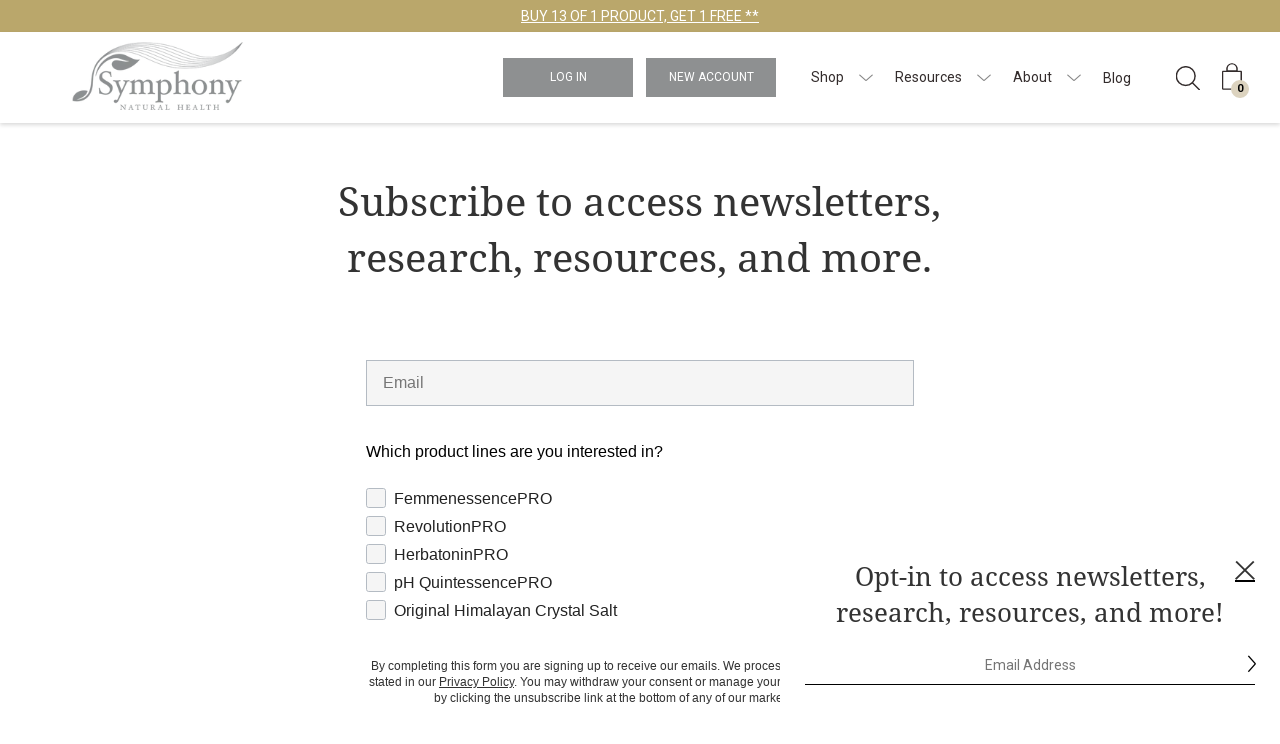

--- FILE ---
content_type: text/html; charset=utf-8
request_url: https://symphonynaturalhealthpro.com/pages/2023-09-tassone_newsletter-signup
body_size: 157787
content:















<!doctype html>
<!--[if IE 8]> <html class="no-js ie9 lt-ie9" lang="en"> <![endif]-->
<!--[if IE 9 ]> <html class="ie9 no-js"> <![endif]-->
<!-- [if !IE]><! -->
<html lang="en" class="not-ie no-js">
  <!-- <![endif] -->
  <head>
    <meta charset="utf-8">
    <meta http-equiv="X-UA-Compatible" content="IE=edge,chrome=1">
     <!-- Google Tag Manager -->
<script>(function(w,d,s,l,i){w[l]=w[l]||[];w[l].push({'gtm.start':
new Date().getTime(),event:'gtm.js'});var f=d.getElementsByTagName(s)[0],
j=d.createElement(s),dl=l!='dataLayer'?'&l='+l:'';j.async=true;j.src=
'https://www.googletagmanager.com/gtm.js?id='+i+dl;f.parentNode.insertBefore(j,f);
})(window,document,'script','dataLayer','GTM-56SG73DC');</script>
<!-- End Google Tag Manager -->
    <!-- Nihar Kulkarni - Google Search Console Verification Tag -->
    <meta name="google-site-verification" content="gtGu6R0OB3OwqcSwyLxKTjhGW9ALNH031CdWzqCms9U">
    <!-- End Google Search Console Verification Tag -->

    
      <link rel="shortcut icon" href="//symphonynaturalhealthpro.com/cdn/shop/files/snh_pro_favicon-96x96_32x32.png?v=1613769171" type="image/png">
    

    <!-- Title and description ================================================== -->
    <title>Newsletter Signup &ndash; Symphony Natural Health Pro
</title>

    
<meta name="description" content="Subscribe to access newsletters, research, resources, and more.">

    <!-- Helpers ================================================== -->
    <!-- /snippets/social-meta-tags.liquid -->




<meta property="og:site_name" content="Symphony Natural Health Pro">
<meta property="og:url" content="https://symphonynaturalhealthpro.com/pages/2023-09-tassone_newsletter-signup">
<meta property="og:title" content="Newsletter Signup">
<meta property="og:type" content="website">
<meta property="og:description" content="Subscribe to access newsletters, research, resources, and more.">





  <meta name="twitter:site" content="@SymphonyNatural/">

<meta name="twitter:card" content="summary_large_image">
<meta name="twitter:title" content="Newsletter Signup">
<meta name="twitter:description" content="Subscribe to access newsletters, research, resources, and more.">

    <link rel="canonical" href="https://symphonynaturalhealthpro.com/pages/2023-09-tassone_newsletter-signup">
    <meta name="viewport" content="width=device-width,initial-scale=1">
    <!--
      <link rel = "stylesheet" href = "https://cdnjs.cloudflare.com/ajax/libs/magnific-popup.js/1.1.0/magnific-popup.css">
    -->

    <script
      src="https://smarteucookiebanner.upsell-apps.com/gdpr_adapter.js?shop=femmenessence-com.myshopify.com"
      type="application/javascript"
    ></script>
    
    
  <script>window.performance && window.performance.mark && window.performance.mark('shopify.content_for_header.start');</script><meta id="shopify-digital-wallet" name="shopify-digital-wallet" content="/10874060866/digital_wallets/dialog">
<meta name="shopify-checkout-api-token" content="d6d3ef4ac52ff95fe46377c0537eb0c5">
<script async="async" src="/checkouts/internal/preloads.js?locale=en-US"></script>
<link rel="preconnect" href="https://shop.app" crossorigin="anonymous">
<script async="async" src="https://shop.app/checkouts/internal/preloads.js?locale=en-US&shop_id=10874060866" crossorigin="anonymous"></script>
<script id="shopify-features" type="application/json">{"accessToken":"d6d3ef4ac52ff95fe46377c0537eb0c5","betas":["rich-media-storefront-analytics"],"domain":"symphonynaturalhealthpro.com","predictiveSearch":true,"shopId":10874060866,"locale":"en"}</script>
<script>var Shopify = Shopify || {};
Shopify.shop = "symphony-natural-health-pro.myshopify.com";
Shopify.locale = "en";
Shopify.currency = {"active":"USD","rate":"1.0"};
Shopify.country = "US";
Shopify.theme = {"name":"RS: release\/SNHP-v2021.13","id":120187420809,"schema_name":"Palo Alto","schema_version":"2.1.11","theme_store_id":null,"role":"main"};
Shopify.theme.handle = "null";
Shopify.theme.style = {"id":null,"handle":null};
Shopify.cdnHost = "symphonynaturalhealthpro.com/cdn";
Shopify.routes = Shopify.routes || {};
Shopify.routes.root = "/";</script>
<script type="module">!function(o){(o.Shopify=o.Shopify||{}).modules=!0}(window);</script>
<script>!function(o){function n(){var o=[];function n(){o.push(Array.prototype.slice.apply(arguments))}return n.q=o,n}var t=o.Shopify=o.Shopify||{};t.loadFeatures=n(),t.autoloadFeatures=n()}(window);</script>
<script>
  window.ShopifyPay = window.ShopifyPay || {};
  window.ShopifyPay.apiHost = "shop.app\/pay";
  window.ShopifyPay.redirectState = null;
</script>
<script id="shop-js-analytics" type="application/json">{"pageType":"page"}</script>
<script defer="defer" async type="module" src="//symphonynaturalhealthpro.com/cdn/shopifycloud/shop-js/modules/v2/client.init-shop-cart-sync_C5BV16lS.en.esm.js"></script>
<script defer="defer" async type="module" src="//symphonynaturalhealthpro.com/cdn/shopifycloud/shop-js/modules/v2/chunk.common_CygWptCX.esm.js"></script>
<script type="module">
  await import("//symphonynaturalhealthpro.com/cdn/shopifycloud/shop-js/modules/v2/client.init-shop-cart-sync_C5BV16lS.en.esm.js");
await import("//symphonynaturalhealthpro.com/cdn/shopifycloud/shop-js/modules/v2/chunk.common_CygWptCX.esm.js");

  window.Shopify.SignInWithShop?.initShopCartSync?.({"fedCMEnabled":true,"windoidEnabled":true});

</script>
<script>
  window.Shopify = window.Shopify || {};
  if (!window.Shopify.featureAssets) window.Shopify.featureAssets = {};
  window.Shopify.featureAssets['shop-js'] = {"shop-cart-sync":["modules/v2/client.shop-cart-sync_ZFArdW7E.en.esm.js","modules/v2/chunk.common_CygWptCX.esm.js"],"init-fed-cm":["modules/v2/client.init-fed-cm_CmiC4vf6.en.esm.js","modules/v2/chunk.common_CygWptCX.esm.js"],"shop-button":["modules/v2/client.shop-button_tlx5R9nI.en.esm.js","modules/v2/chunk.common_CygWptCX.esm.js"],"shop-cash-offers":["modules/v2/client.shop-cash-offers_DOA2yAJr.en.esm.js","modules/v2/chunk.common_CygWptCX.esm.js","modules/v2/chunk.modal_D71HUcav.esm.js"],"init-windoid":["modules/v2/client.init-windoid_sURxWdc1.en.esm.js","modules/v2/chunk.common_CygWptCX.esm.js"],"shop-toast-manager":["modules/v2/client.shop-toast-manager_ClPi3nE9.en.esm.js","modules/v2/chunk.common_CygWptCX.esm.js"],"init-shop-email-lookup-coordinator":["modules/v2/client.init-shop-email-lookup-coordinator_B8hsDcYM.en.esm.js","modules/v2/chunk.common_CygWptCX.esm.js"],"init-shop-cart-sync":["modules/v2/client.init-shop-cart-sync_C5BV16lS.en.esm.js","modules/v2/chunk.common_CygWptCX.esm.js"],"avatar":["modules/v2/client.avatar_BTnouDA3.en.esm.js"],"pay-button":["modules/v2/client.pay-button_FdsNuTd3.en.esm.js","modules/v2/chunk.common_CygWptCX.esm.js"],"init-customer-accounts":["modules/v2/client.init-customer-accounts_DxDtT_ad.en.esm.js","modules/v2/client.shop-login-button_C5VAVYt1.en.esm.js","modules/v2/chunk.common_CygWptCX.esm.js","modules/v2/chunk.modal_D71HUcav.esm.js"],"init-shop-for-new-customer-accounts":["modules/v2/client.init-shop-for-new-customer-accounts_ChsxoAhi.en.esm.js","modules/v2/client.shop-login-button_C5VAVYt1.en.esm.js","modules/v2/chunk.common_CygWptCX.esm.js","modules/v2/chunk.modal_D71HUcav.esm.js"],"shop-login-button":["modules/v2/client.shop-login-button_C5VAVYt1.en.esm.js","modules/v2/chunk.common_CygWptCX.esm.js","modules/v2/chunk.modal_D71HUcav.esm.js"],"init-customer-accounts-sign-up":["modules/v2/client.init-customer-accounts-sign-up_CPSyQ0Tj.en.esm.js","modules/v2/client.shop-login-button_C5VAVYt1.en.esm.js","modules/v2/chunk.common_CygWptCX.esm.js","modules/v2/chunk.modal_D71HUcav.esm.js"],"shop-follow-button":["modules/v2/client.shop-follow-button_Cva4Ekp9.en.esm.js","modules/v2/chunk.common_CygWptCX.esm.js","modules/v2/chunk.modal_D71HUcav.esm.js"],"checkout-modal":["modules/v2/client.checkout-modal_BPM8l0SH.en.esm.js","modules/v2/chunk.common_CygWptCX.esm.js","modules/v2/chunk.modal_D71HUcav.esm.js"],"lead-capture":["modules/v2/client.lead-capture_Bi8yE_yS.en.esm.js","modules/v2/chunk.common_CygWptCX.esm.js","modules/v2/chunk.modal_D71HUcav.esm.js"],"shop-login":["modules/v2/client.shop-login_D6lNrXab.en.esm.js","modules/v2/chunk.common_CygWptCX.esm.js","modules/v2/chunk.modal_D71HUcav.esm.js"],"payment-terms":["modules/v2/client.payment-terms_CZxnsJam.en.esm.js","modules/v2/chunk.common_CygWptCX.esm.js","modules/v2/chunk.modal_D71HUcav.esm.js"]};
</script>
<script>(function() {
  var isLoaded = false;
  function asyncLoad() {
    if (isLoaded) return;
    isLoaded = true;
    var urls = ["https:\/\/smarteucookiebanner.upsell-apps.com\/script_tag.js?shop=symphony-natural-health-pro.myshopify.com","\/\/cdn.shopify.com\/s\/files\/1\/0875\/2064\/files\/easyvideo-1.0.0.js?shop=symphony-natural-health-pro.myshopify.com","https:\/\/na.shgcdn3.com\/pixel-collector.js?shop=symphony-natural-health-pro.myshopify.com"];
    for (var i = 0; i < urls.length; i++) {
      var s = document.createElement('script');
      s.type = 'text/javascript';
      s.async = true;
      s.src = urls[i];
      var x = document.getElementsByTagName('script')[0];
      x.parentNode.insertBefore(s, x);
    }
  };
  if(window.attachEvent) {
    window.attachEvent('onload', asyncLoad);
  } else {
    window.addEventListener('load', asyncLoad, false);
  }
})();</script>
<script id="__st">var __st={"a":10874060866,"offset":-25200,"reqid":"f271abd1-97c9-41a0-aa24-274f66db8274-1768785013","pageurl":"symphonynaturalhealthpro.com\/pages\/2023-09-tassone_newsletter-signup","s":"pages-91227357321","u":"612f005bfe6b","p":"page","rtyp":"page","rid":91227357321};</script>
<script>window.ShopifyPaypalV4VisibilityTracking = true;</script>
<script id="captcha-bootstrap">!function(){'use strict';const t='contact',e='account',n='new_comment',o=[[t,t],['blogs',n],['comments',n],[t,'customer']],c=[[e,'customer_login'],[e,'guest_login'],[e,'recover_customer_password'],[e,'create_customer']],r=t=>t.map((([t,e])=>`form[action*='/${t}']:not([data-nocaptcha='true']) input[name='form_type'][value='${e}']`)).join(','),a=t=>()=>t?[...document.querySelectorAll(t)].map((t=>t.form)):[];function s(){const t=[...o],e=r(t);return a(e)}const i='password',u='form_key',d=['recaptcha-v3-token','g-recaptcha-response','h-captcha-response',i],f=()=>{try{return window.sessionStorage}catch{return}},m='__shopify_v',_=t=>t.elements[u];function p(t,e,n=!1){try{const o=window.sessionStorage,c=JSON.parse(o.getItem(e)),{data:r}=function(t){const{data:e,action:n}=t;return t[m]||n?{data:e,action:n}:{data:t,action:n}}(c);for(const[e,n]of Object.entries(r))t.elements[e]&&(t.elements[e].value=n);n&&o.removeItem(e)}catch(o){console.error('form repopulation failed',{error:o})}}const l='form_type',E='cptcha';function T(t){t.dataset[E]=!0}const w=window,h=w.document,L='Shopify',v='ce_forms',y='captcha';let A=!1;((t,e)=>{const n=(g='f06e6c50-85a8-45c8-87d0-21a2b65856fe',I='https://cdn.shopify.com/shopifycloud/storefront-forms-hcaptcha/ce_storefront_forms_captcha_hcaptcha.v1.5.2.iife.js',D={infoText:'Protected by hCaptcha',privacyText:'Privacy',termsText:'Terms'},(t,e,n)=>{const o=w[L][v],c=o.bindForm;if(c)return c(t,g,e,D).then(n);var r;o.q.push([[t,g,e,D],n]),r=I,A||(h.body.append(Object.assign(h.createElement('script'),{id:'captcha-provider',async:!0,src:r})),A=!0)});var g,I,D;w[L]=w[L]||{},w[L][v]=w[L][v]||{},w[L][v].q=[],w[L][y]=w[L][y]||{},w[L][y].protect=function(t,e){n(t,void 0,e),T(t)},Object.freeze(w[L][y]),function(t,e,n,w,h,L){const[v,y,A,g]=function(t,e,n){const i=e?o:[],u=t?c:[],d=[...i,...u],f=r(d),m=r(i),_=r(d.filter((([t,e])=>n.includes(e))));return[a(f),a(m),a(_),s()]}(w,h,L),I=t=>{const e=t.target;return e instanceof HTMLFormElement?e:e&&e.form},D=t=>v().includes(t);t.addEventListener('submit',(t=>{const e=I(t);if(!e)return;const n=D(e)&&!e.dataset.hcaptchaBound&&!e.dataset.recaptchaBound,o=_(e),c=g().includes(e)&&(!o||!o.value);(n||c)&&t.preventDefault(),c&&!n&&(function(t){try{if(!f())return;!function(t){const e=f();if(!e)return;const n=_(t);if(!n)return;const o=n.value;o&&e.removeItem(o)}(t);const e=Array.from(Array(32),(()=>Math.random().toString(36)[2])).join('');!function(t,e){_(t)||t.append(Object.assign(document.createElement('input'),{type:'hidden',name:u})),t.elements[u].value=e}(t,e),function(t,e){const n=f();if(!n)return;const o=[...t.querySelectorAll(`input[type='${i}']`)].map((({name:t})=>t)),c=[...d,...o],r={};for(const[a,s]of new FormData(t).entries())c.includes(a)||(r[a]=s);n.setItem(e,JSON.stringify({[m]:1,action:t.action,data:r}))}(t,e)}catch(e){console.error('failed to persist form',e)}}(e),e.submit())}));const S=(t,e)=>{t&&!t.dataset[E]&&(n(t,e.some((e=>e===t))),T(t))};for(const o of['focusin','change'])t.addEventListener(o,(t=>{const e=I(t);D(e)&&S(e,y())}));const B=e.get('form_key'),M=e.get(l),P=B&&M;t.addEventListener('DOMContentLoaded',(()=>{const t=y();if(P)for(const e of t)e.elements[l].value===M&&p(e,B);[...new Set([...A(),...v().filter((t=>'true'===t.dataset.shopifyCaptcha))])].forEach((e=>S(e,t)))}))}(h,new URLSearchParams(w.location.search),n,t,e,['guest_login'])})(!0,!0)}();</script>
<script integrity="sha256-4kQ18oKyAcykRKYeNunJcIwy7WH5gtpwJnB7kiuLZ1E=" data-source-attribution="shopify.loadfeatures" defer="defer" src="//symphonynaturalhealthpro.com/cdn/shopifycloud/storefront/assets/storefront/load_feature-a0a9edcb.js" crossorigin="anonymous"></script>
<script crossorigin="anonymous" defer="defer" src="//symphonynaturalhealthpro.com/cdn/shopifycloud/storefront/assets/shopify_pay/storefront-65b4c6d7.js?v=20250812"></script>
<script data-source-attribution="shopify.dynamic_checkout.dynamic.init">var Shopify=Shopify||{};Shopify.PaymentButton=Shopify.PaymentButton||{isStorefrontPortableWallets:!0,init:function(){window.Shopify.PaymentButton.init=function(){};var t=document.createElement("script");t.src="https://symphonynaturalhealthpro.com/cdn/shopifycloud/portable-wallets/latest/portable-wallets.en.js",t.type="module",document.head.appendChild(t)}};
</script>
<script data-source-attribution="shopify.dynamic_checkout.buyer_consent">
  function portableWalletsHideBuyerConsent(e){var t=document.getElementById("shopify-buyer-consent"),n=document.getElementById("shopify-subscription-policy-button");t&&n&&(t.classList.add("hidden"),t.setAttribute("aria-hidden","true"),n.removeEventListener("click",e))}function portableWalletsShowBuyerConsent(e){var t=document.getElementById("shopify-buyer-consent"),n=document.getElementById("shopify-subscription-policy-button");t&&n&&(t.classList.remove("hidden"),t.removeAttribute("aria-hidden"),n.addEventListener("click",e))}window.Shopify?.PaymentButton&&(window.Shopify.PaymentButton.hideBuyerConsent=portableWalletsHideBuyerConsent,window.Shopify.PaymentButton.showBuyerConsent=portableWalletsShowBuyerConsent);
</script>
<script data-source-attribution="shopify.dynamic_checkout.cart.bootstrap">document.addEventListener("DOMContentLoaded",(function(){function t(){return document.querySelector("shopify-accelerated-checkout-cart, shopify-accelerated-checkout")}if(t())Shopify.PaymentButton.init();else{new MutationObserver((function(e,n){t()&&(Shopify.PaymentButton.init(),n.disconnect())})).observe(document.body,{childList:!0,subtree:!0})}}));
</script>
<link id="shopify-accelerated-checkout-styles" rel="stylesheet" media="screen" href="https://symphonynaturalhealthpro.com/cdn/shopifycloud/portable-wallets/latest/accelerated-checkout-backwards-compat.css" crossorigin="anonymous">
<style id="shopify-accelerated-checkout-cart">
        #shopify-buyer-consent {
  margin-top: 1em;
  display: inline-block;
  width: 100%;
}

#shopify-buyer-consent.hidden {
  display: none;
}

#shopify-subscription-policy-button {
  background: none;
  border: none;
  padding: 0;
  text-decoration: underline;
  font-size: inherit;
  cursor: pointer;
}

#shopify-subscription-policy-button::before {
  box-shadow: none;
}

      </style>

<script>window.performance && window.performance.mark && window.performance.mark('shopify.content_for_header.end');</script>
  





  <script type="text/javascript">
    
      window.__shgMoneyFormat = window.__shgMoneyFormat || {"USD":{"currency":"USD","currency_symbol":"$","currency_symbol_location":"left","decimal_places":2,"decimal_separator":".","thousands_separator":","}};
    
    window.__shgCurrentCurrencyCode = window.__shgCurrentCurrencyCode || {
      currency: "USD",
      currency_symbol: "$",
      decimal_separator: ".",
      thousands_separator: ",",
      decimal_places: 2,
      currency_symbol_location: "left"
    };
  </script>




    <!-- Google Webfonts ================================================== -->
    
<script>window.fonts = [];</script>




















    <!-- CSS ================================================== -->

    <link href="//symphonynaturalhealthpro.com/cdn/shop/t/53/assets/palo-alto.scss.css?v=124213516606869950721707245124" rel="stylesheet" type="text/css" media="all" />

    <link href="//symphonynaturalhealthpro.com/cdn/shop/t/53/assets/theme.css?v=63032776574122033291707257865" rel="stylesheet" type="text/css" media="all" />
    <script type="text/javascript" src="//ajax.googleapis.com/ajax/libs/jquery/1.9.1/jquery.min.js"></script>
    <script src="https://code.jquery.com/ui/1.12.1/jquery-ui.js"></script>
    <script
      type="text/javascript"
      src="https://cdnjs.cloudflare.com/ajax/libs/magnific-popup.js/1.1.0/jquery.magnific-popup.js"
    ></script>

    <script src="//symphonynaturalhealthpro.com/cdn/shop/t/53/assets/rs-gwp.js?v=182326952524825871311680306982" type="text/javascript"></script>
    
    
    <link href="//symphonynaturalhealthpro.com/cdn/shop/t/53/assets/product_page.scss.css?v=74477358895465322741685585784" rel="stylesheet" type="text/css" media="all" />

    <noscript>
      <style>
        .block-body {display: none !important;}
      </style>
    </noscript>

    <!-- Full Story -->
    <script>
      window['_fs_debug'] = false;
      window['_fs_host'] = 'fullstory.com';
      window['_fs_org'] = '3ZSV0';
      window['_fs_namespace'] = 'FS';
      (function(m,n,e,t,l,o,g,y){
        if (e in m) {if(m.console && m.console.log) { m.console.log('FullStory namespace conflict. Please set window["_fs_namespace"].');} return;}
        g=m[e]=function(a,b,s){g.q?g.q.push([a,b,s]):g._api(a,b,s);};g.q=[];
        o=n.createElement(t);o.async=1;o.crossOrigin='anonymous';o.src='https://'+_fs_host+'/s/fs.js';
        y=n.getElementsByTagName(t)[0];y.parentNode.insertBefore(o,y);
        g.identify=function(i,v,s){g(l,{uid:i},s);if(v)g(l,v,s)};g.setUserVars=function(v,s){g(l,v,s)};g.event=function(i,v,s){g('event',{n:i,p:v},s)};
        g.shutdown=function(){g("rec",!1)};g.restart=function(){g("rec",!0)};
        g.consent=function(a){g("consent",!arguments.length||a)};
        g.identifyAccount=function(i,v){o='account';v=v||{};v.acctId=i;g(o,v)};
        g.clearUserCookie=function(){};
      })(window,document,window['_fs_namespace'],'script','user');
    </script>
    <script>
  function readLURL(input) {
    if (input.files && input.files[0]) {
      $("#file_label1 span").html("File Attached");
      $('#register-popup #file_label1').css({ "border":"2px solid #d3d3d3", 'background':'#d3d3d3' });
    }
  }
  function readCURL(input) {
    if (input.files && input.files[0]) {
      $("#file_label2 span").html("File Attached");
      $('#register-popup #file_label2').css({ "border":"2px solid #d3d3d3", 'background':'#d3d3d3' });
    }
  }
</script>

<!-- ********** Login popup ******* -->
<script>
  $(document).ready(function() {
    $.get('/pages/map-policy?view=map-policy', function(page){
     $('.Map-policy').html(page);
   });
    
    $('.open_login_popup').magnificPopup({
      type: 'inline',
      midClick: true,
      mainClass: 'mfp-fade',
      showCloseBtn: true
    });
  
// Term of service

    var checkedProducts = [];

    $(document).on('click', '.open_terms_popup', function(e){
      $.magnificPopup.close(); // Close existing popup
      // Open new popup
      $.magnificPopup.open({
        items: {
          src: '#privacy-policy-popup'
        },
        type: 'inline',
        callbacks: {
          open: function() {
            $("body").css("overflow", "hidden");  
          },
          afterClose: function() {
            $("body").css("overflow", "unset");  
            $('.open_register_popup').trigger('click');
          }
        }
      });
      e.preventDefault();
    });

    $(document).on('click', '.open_sales_tax_popup', function(e){
      $.magnificPopup.close(); 
      $.magnificPopup.open({
        items: {
          src: '#sales-tax-policy-popup'
        },
        type: 'inline',
        callbacks: {
          open: function() {
            $("body").css("overflow", "hidden");  
          },
          afterClose: function() {
            $("body").css("overflow", "unset");  
            $('.open_register_popup').trigger('click');
          }
        }
      });
      e.preventDefault();
    });
    
    $(document).on('click', '.open_mapPolicy_popup', function(e){
      $.magnificPopup.close(); // Close existing popup
      // Open new popup
      $.magnificPopup.open({
        items: {
          src: '#map-policy-popup'
        },
        type: 'inline',
        callbacks: {
          open: function() {
            $("body").css("overflow", "hidden");  
          },
          afterClose: function() {
            $("body").css("overflow", "unset");  
            $('.open_register_popup').trigger('click');
          }
        }
      });
      e.preventDefault();
    });
    
    

    $("#register-popup input").keyup(function(event) {
      $(event.target).css("border", "2px solid #d3d3d3");
    });

    $('#register-popup select').on('change', '', function(e) {
      $('select[name="practitionerType"]').css("border", "2px solid #d3d3d3");
      $('select[name="howWillYouSellYourProducts"]').css("border", "2px solid #d3d3d3");
      $('select[name="referralSource"]').css("border", "2px solid #d3d3d3");
      $('select[name="describeYourCustomerBase"]').css("border", "2px solid #d3d3d3");
      $('select[name="hours"]').css("border", "2px solid #d3d3d3");
    });

    // populate shipping state select and billing state select
    $('#state, #shipping_state').each( function(index, element) {
      var states = $('#countryOptionsHidden')
      	.find('[value="United States"]')
      	.data('provinces')
      	.map( function (item, i) {
          var option = '<option value="'+item[0]+'">'+item[0]+'</option>';
          return option;
      	});

      $(element).append(states);
    });

    // validation registeration form 1
    function validateFormStep1() {

  var fields = { 
    firstName: "First Name",
    lastName: "Last Name",
    companyName: "Company",
    phone: "Phone Number",
    email: "Email Address",
    website: "Website (including the http:// or https://)",
    practitionerType: "Practitioner Type",
    referralSource: "How did you hear about us?",
    interestedProducts: "Product Line",
    checkedProducts: "Interested Products"
  };

  var requiredFields = ['firstName', 'lastName', 'companyName', 'phone', 'email', 'practitionerType', 'referralSource', 'interestedProducts'];
  var missingFields = [];
  var validationErrors = [];

  // Reset fields
  $('#registration-error').remove();
  Object.keys(fields).forEach(function(field) {
    if (field === 'interestedProducts') {
      $('#infusionsoft-registration-form #register-popup-one .box_one').css("border", "none");
    }
    $('#infusionsoft-registration-form #register-popup-one [name="' + field + '"]').css("border", "2px solid #d3d3d3");
  });
      
      requiredFields.forEach( function ( field ) {
        if ( field === 'interestedProducts' ) {
          if ( ! $( 'input[name="FemmenessencePRO"]' ).prop( 'checked' ) && ! $( 'input[name="RevolutionPRO"]' ).prop( 'checked' ) && ! $( 'input[name="HerbatoninPRO"]' ).prop( 'checked' ) && ! $( 'input[name="pHQuintessencePRO"]' ).prop( 'checked' ) && ! $( 'input[name="originalHimalayanCrystalSalt"]' ).prop( 'checked' )) {
            $( '#infusionsoft-registration-form #register-popup-one .box_one' ).css( "border", "2px solid red" );
            missingFields.push( "interestedProducts" );
          }
        } else if ( ! $( '#infusionsoft-registration-form #register-popup-one [name="' + field + '"]' ).val() ) {
          $( '#infusionsoft-registration-form #register-popup-one [name="' + field + '"]' ).css( "border", "2px solid red" );
          missingFields.push( field );
        }
      } );

      Object.keys( fields ).forEach ( function ( field ) {
        if ( $( '#infusionsoft-registration-form #register-popup-one [name="' + field + '"]' ).val() && ! validationCheck( field ) ) {
          $( '#infusionsoft-registration-form #register-popup-one [name="' + field + '"]' ).css( "border", "2px solid red" );
          validationErrors.push( field );
        }
      } );

      if ( missingFields.length || validationErrors.length ) {
        $( '#register-popup #register-popup-one' ).prepend( '<div id="registration-error" class="errors" style="margin:15px 0px;"><ul></ul></div>' );
        missingFields.forEach( function ( field ) {
          $( '#registration-error ul' ).append( '<li>Please enter a valid ' + fields[ field ] + '.</li>' );
        } );
        validationErrors.forEach( function ( field ) {
          $( '#registration-error ul' ).append( '<li>Please enter a valid ' + fields[ field ] + '.</li>' );
        } );
        return false;
      }
      return true;
    }

    function validateFormStep2() {
      $( '#registration-error' ).remove();

      var fields = { 
        			shippingAddress1: "Shipping Address", 
                    shippingState: "Shipping State", 
                    shippingCity: "Shipping City", 
                    shippingZip: "Shipping Zipcode", 
                    billingAddress1: "Billing Address", 
                    billingState: "Billing State", 
                    billingCity: "Billing City", 
                    billingZip: "Billing Zipcode", 
                    hours: "Hours", 
                    describeYourCustomerBase: "Customer Base", 
                    howWillYouSellYourProducts: "Sell Your Products", 
                    L_URL: "License Attachment",
                    F_URL: "Sales Tax Resale / Exemption Certificate", 
                    attachment: "License and/or Retail Certificate" 
      				},
          requiredFields = [ "shippingAddress1", "shippingState", "shippingCity", "shippingZip", "billingAddress1", "billingState", "billingCity", "billingZip", "howWillYouSellYourProducts", "L_URL", "describeYourCustomerBase", "hours"  ],
          missingFields = [],
          validationErrors = [];


      // reset fields:
      $( '#registration-error' ).remove();
      Object.keys( fields ).forEach ( function ( field ) {
        $( '#infusionsoft-registration-form #register-popup-two [name="' + field + '"]' ).css( "border", "2px solid #d3d3d3" );
        $( '#infusionsoft-registration-form #register-popup-two .attachments' ).css( "border", "none" );
      } );

      requiredFields.forEach( function ( field ) {
       if(field === 'L_URL'){
		  if ( ! $( '#infusionsoft-registration-form #register-popup-two [name="L_URL"]' ).val() ) {
            $( '#infusionsoft-registration-form #register-popup-two .attachments #file_label1' ).css( "border", "2px solid red" );
            missingFields.push( "L_URL" );
          }
        }else if ( ! $( '#infusionsoft-registration-form #register-popup-two [name="' + field + '"]' ).val() ) {
          $( '#infusionsoft-registration-form #register-popup-two [name="' + field + '"]' ).css( "border", "2px solid red" );
          missingFields.push( field );
        }
      } );

      Object.keys( fields ).forEach ( function ( field ) {
        if ( $( '#infusionsoft-registration-form #register-popup-two [name="' + field + '"]' ).val() && ! validationCheck( field ) ) {
          $( '#infusionsoft-registration-form #register-popup-two [name="' + field + '"]' ).css( "border", "2px solid red" );
          validationErrors.push( field );
        }
      } );

      if ( missingFields.length || validationErrors.length ) {
        $( '#register-popup #register-popup-two' ).prepend( '<div id="registration-error" class="errors" style="margin:15px 0px;"><ul></ul></div>' );
        missingFields.forEach( function ( field ) {
          $( '#registration-error ul' ).append( '<li>Please enter a valid ' + fields[ field ] + '.</li>' );
        } );
        validationErrors.forEach( function ( field ) {
          $( '#registration-error ul' ).append( '<li>Please enter a valid ' + fields[ field ] + '.</li>' );
        } );
        return false;
      }
      if ( !$('input.privacy-checkbox').prop('checked') ) {
         $( '.terms-error' ).show();
        return false;
      }
      else if ( !$('input.salestax-checkbox').prop('checked') ) {
         $( '.st-terms-error' ).show();
        return false;
      }
      return true;
    }

    $('.privacy-checkbox').click(function() {
      if ($(this).is(':checked')) {
        $( '.terms-error' ).hide();
      }
    });

    function validationCheck( field ) {
      var re = "";
      switch ( field ) {
        case "firstName" :
        case "lastName" :
          re = /^[a-zA-Z\-]*$/;
          break;
        case "email" :
          re = /^(([^<>()\[\]\\.,;:\s@"]+(\.[^<>()\[\]\\.,;:\s@"]+)*)|(".+"))@((\[[0-9]{1,3}\.[0-9]{1,3}\.[0-9]{1,3}\.[0-9]{1,3}\])|(([a-zA-Z\-0-9]+\.)+[a-zA-Z]{2,}))$/;
          break;
        case "website" :
          if ( $( '#infusionsoft-registration-form [name="website"]' ).val() ) {
            re = /^http(s)?:\/\/(www\.)?[a-z0-9]+([\-\.]{1}[a-z0-9]+)*\.[a-z]{2,5}(:[0-9]{1,5})?(\/.*)?$/;
          } else {
            return true;
          }
          break;
        case "phone" :
          re = /^\+?(\d{1,4})[-\s]?\(?(\d{1,3})\)?[-\s]?(\d{1,4})[-\s]?(\d{1,4})[-\s]?(\d{1,9})$/;
          break;
        default :
          // skip to the next field:
         return true;
      }
      return re.test( String( $( '#infusionsoft-registration-form [name="' + field + '"]' ).val() ).toLowerCase() );
    }

    $('.open_register_popup').magnificPopup({
      type: 'inline',
      midClick: true,
      mainClass: 'mfp-fade',
      showCloseBtn: true,
      disableOn: function() {
        if( window.location.pathname === '/account/register' ) {
          return false;
        }
        return true;
      }
    });

    $( '.next' ).on( "click", function( event ) {
      if ( validateFormStep1() ) {
        event.preventDefault();
        $( '#register-popup-one' ).css( 'display', 'none' );
        $( '#register-popup-two' ).css( 'display', 'block' );
        if (!$('input[name=" FemmenessencePRO"]').prop('checked') &&
      !$('input[name="RevolutionPRO"]').prop('checked') &&
      !$('input[name="HerbatoninPRO"]').prop('checked') &&
      !$('input[name="pHQuintessencePRO"]').prop('checked') &&
      !$('input[name="originalHimalayanCrystalSalt"]').prop('checked')) {
    $('#infusionsoft-registration-form #register-popup-one .box_one').css("border", "2px solid red");
    missingFields.push("interestedProducts");
  } else {
    if ($('input[name="FemmenessencePRO"]').prop('checked')) checkedProducts.push(' FemmenessencePRO');
    if ($('input[name="RevolutionPRO"]').prop('checked')) checkedProducts.push(' RevolutionPRO');
    if ($('input[name="HerbatoninPRO"]').prop('checked')) checkedProducts.push(' HerbatoninPRO');
    if ($('input[name="pHQuintessencePRO"]').prop('checked')) checkedProducts.push(' pHQuintessencePRO');
    if ($('input[name="originalHimalayanCrystalSalt"]').prop('checked')) checkedProducts.push(' Original Himalayan Crystal Salt');
  }
        return checkedProducts
      } else {

      }
    } );

    var duplicateField = function () {
        $( '#shipping_' + $( this ).attr( 'id' ) ).val( $( this ).val() );
        if($(this).attr('id') !== "state") {
          console.log("country");
        }
        },
        setAddressListeners = function () {
          $( "[id^='shipping_']" ).prop( "disabled", true );
          $( "select[name^='shipping']" ).on( "change", duplicateField );
          $( "input[name^='shipping']" ).on( "keyup", duplicateField );
          $( "[name^='shipping']" ).each( duplicateField );
        },
        unsetAddressListeners = function () {
          $( "[id^='shipping_']" ).prop( "disabled", false );
          $( "select[name^='shipping']" ).off( "change", duplicateField );
          $( "input[name^='shipping']" ).off( "keyup", duplicateField );
        };

    $( "#toshipping_checkbox" ).on( "click", function () {
      var sameAsShipping = $( this ).prop( "checked" );
      if ( sameAsShipping ) {
        setAddressListeners();
      } else {
        unsetAddressListeners();
      }
    });

    if ( $( "#toshipping_checkbox" ).prop( 'checked' ) ) setAddressListeners();

    $( 'form#infusionsoft-registration-form' ).on('click', 'button#close_registration', function () { $( '.open_register_popup' ).magnificPopup( 'close' ); $( '#register-success' ).remove(); $( '#register-popup-one' ).show(); } );

    // $( '#infusionsoft-registration-form' ).submit( function ( e ) {
    $( '#submit_registration' ).on( 'click', function( e ) {
      
        if ( validateFormStep2() ) {
          e.preventDefault();
          var $this = $( this );
          $( this ).prop( 'disabled', true );
          $( '#registration-error' ).hide();

          if ( $( "#toshipping_checkbox" ).prop( 'checked' ) ) unsetAddressListeners();
          var formData = new FormData( $( "#infusionsoft-registration-form" )[ 0 ] );
          if ( $( "#toshipping_checkbox" ).prop( 'checked' ) ) setAddressListeners();
          // var form = $( '#infusionsoft-registration-form' );

          formData.append('service_id', 'service_1gyr5kn');
          formData.append('template_id', 'template_nh7nbxi');
          formData.append('user_id', 'yize70mt8FUe55q8i');
          for (var i = 0; i < checkedProducts.length; i++) {
            formData.append('checkedProducts[]', checkedProducts[i]);
          }
          
          $.ajax( {
            type: "POST",
            url: 'https://api.emailjs.com/api/v1.0/email/send-form',
            contentType: false,
            processData: false,
            data: formData,
            success: function( response ) {
              $( '#loader-container' ).hide();
              if ( response === "OK" ) {
                if ( window.location.pathname === '/account/register' ) {
                  $( '#infusionsoft-registration-form' ).after(
                    "<div class='note form-success'>Thank you for signing up!</div>"
                  );
                } else {
                  $( '#register-popup-two' ).after(
                    '<div id="register-success" class="register_popup_two" style="display: none;">\
<div class="reg_wrapper" style="padding: 30px;text-align: center;">\
<h1>Thank you for registering!</h1>\
<div class="close_btn">\
<button type="button" id="close_registration">Close</button>\
  </div>\
  </div>\
  </div>');
                  $( '#register-popup-two' ).fadeOut( function() {
                    $( '#register-success' ).fadeIn();
                  } );
                }
              } else {
                // console.log( response );
                $( '#register-popup #register-popup-two .input_form' ).append( '<div id="registration-error" class="errors" style="margin:15px 0px;"><ul><li>' + ( response.message ? response.message : "There was an error with your registration. Please try again." ) + '</li></ul></div>' );
              }
              $this.prop( 'disabled', false );
            },
            error: function( err ) {
              $( '#loader-container' ).hide();
              $( '#register-popup #register-popup-two .input_form' ).append( '<div id="registration-error" class="errors" style="margin:15px 0px;"><ul><li>' + ( err && err.responseJSON && err.responseJSON.message ? err.responseJSON.message : "There was an error with your registration. Please try again." ) + '</li></ul></div>' );
              // console.log( err );
              $this.prop( 'disabled', false );
            }
          } );
        }
      
     } );
  });
</script>

    <!-- Header hook for plugins ================================================== -->
    <!-- /snippets/oldIE-js.liquid -->



<!-- Old IE -->

<!--[if lt IE 9]>
<script src="//html5shiv.googlecode.com/svn/trunk/html5.js" type="text/javascript"></script>
<script src="//symphonynaturalhealthpro.com/cdn/shop/t/53/assets/respond.min.js?v=52248677837542619231617055388" type="text/javascript"></script>
<link href="//symphonynaturalhealthpro.com/cdn/shop/t/53/assets/respond-proxy.html" id="respond-proxy" rel="respond-proxy" />
<link href="//symphonynaturalhealthpro.com/search?q=e51a6944a01d191429e3fe572462bf75" id="respond-redirect" rel="respond-redirect" />
<script src="//symphonynaturalhealthpro.com/search?q=e51a6944a01d191429e3fe572462bf75" type="text/javascript"></script>
<![endif]-->
<!--[if (lte IE 9) ]>
<script src="//symphonynaturalhealthpro.com/cdn/shop/t/53/assets/match-media.min.js?v=159635276924582161481617055371" type="text/javascript"></script>
<script src="//symphonynaturalhealthpro.com/cdn/shop/t/53/assets/matchMedia.addListener.js?v=119002121768420123661617055371" type="text/javascript"></script>
<![endif]-->
<script src="//ajax.googleapis.com/ajax/libs/webfont/1/webfont.js" type="text/javascript"></script>
<script src="//ajax.googleapis.com/ajax/libs/jquery/3.1.0/jquery.min.js" type="text/javascript"></script>
<script>window.lazySizesConfig = window.lazySizesConfig || {};</script>
<script src="//symphonynaturalhealthpro.com/cdn/shop/t/53/assets/lazysizes.js?v=62480953726719776521617055365" async=""></script>


<script src="https://unpkg.com/axios/dist/axios.min.js"></script>
<script> 
/* Modernizr 2.8.3 (Custom Build) | MIT & BSD
 */
;window.Modernizr=function(a,b,c){function z(a){j.cssText=a}function A(a,b){return z(m.join(a+";")+(b||""))}function B(a,b){return typeof a===b}function C(a,b){return!!~(""+a).indexOf(b)}function D(a,b){for(var d in a){var e=a[d];if(!C(e,"-")&&j[e]!==c)return b=="pfx"?e:!0}return!1}function E(a,b,d){for(var e in a){var f=b[a[e]];if(f!==c)return d===!1?a[e]:B(f,"function")?f.bind(d||b):f}return!1}function F(a,b,c){var d=a.charAt(0).toUpperCase()+a.slice(1),e=(a+" "+o.join(d+" ")+d).split(" ");return B(b,"string")||B(b,"undefined")?D(e,b):(e=(a+" "+p.join(d+" ")+d).split(" "),E(e,b,c))}var d="2.8.3",e={},f=!0,g=b.documentElement,h="modernizr",i=b.createElement(h),j=i.style,k,l={}.toString,m=" -webkit- -moz- -o- -ms- ".split(" "),n="Webkit Moz O ms",o=n.split(" "),p=n.toLowerCase().split(" "),q={},r={},s={},t=[],u=t.slice,v,w=function(a,c,d,e){var f,i,j,k,l=b.createElement("div"),m=b.body,n=m||b.createElement("body");if(parseInt(d,10))while(d--)j=b.createElement("div"),j.id=e?e[d]:h+(d+1),l.appendChild(j);return f=["&#173;",'<style id="s',h,'">',a,"</style>"].join(""),l.id=h,(m?l:n).innerHTML+=f,n.appendChild(l),m||(n.style.background="",n.style.overflow="hidden",k=g.style.overflow,g.style.overflow="hidden",g.appendChild(n)),i=c(l,a),m?l.parentNode.removeChild(l):(n.parentNode.removeChild(n),g.style.overflow=k),!!i},x={}.hasOwnProperty,y;!B(x,"undefined")&&!B(x.call,"undefined")?y=function(a,b){return x.call(a,b)}:y=function(a,b){return b in a&&B(a.constructor.prototype[b],"undefined")},Function.prototype.bind||(Function.prototype.bind=function(b){var c=this;if(typeof c!="function")throw new TypeError;var d=u.call(arguments,1),e=function(){if(this instanceof e){var a=function(){};a.prototype=c.prototype;var f=new a,g=c.apply(f,d.concat(u.call(arguments)));return Object(g)===g?g:f}return c.apply(b,d.concat(u.call(arguments)))};return e}),q.touch=function(){var c;return"ontouchstart"in a||a.DocumentTouch&&b instanceof DocumentTouch?c=!0:w(["@media (",m.join("touch-enabled),("),h,")","{#modernizr{top:9px;position:absolute}}"].join(""),function(a){c=a.offsetTop===9}),c},q.csstransforms=function(){return!!F("transform")},q.csstransforms3d=function(){var a=!!F("perspective");return a&&"webkitPerspective"in g.style&&w("@media (transform-3d),(-webkit-transform-3d){#modernizr{left:9px;position:absolute;height:3px;}}",function(b,c){a=b.offsetLeft===9&&b.offsetHeight===3}),a},q.fontface=function(){var a;return w('@font-face {font-family:"font";src:url("https://")}',function(c,d){var e=b.getElementById("smodernizr"),f=e.sheet||e.styleSheet,g=f?f.cssRules&&f.cssRules[0]?f.cssRules[0].cssText:f.cssText||"":"";a=/src/i.test(g)&&g.indexOf(d.split(" ")[0])===0}),a};for(var G in q)y(q,G)&&(v=G.toLowerCase(),e[v]=q[G](),t.push((e[v]?"":"no-")+v));return e.addTest=function(a,b){if(typeof a=="object")for(var d in a)y(a,d)&&e.addTest(d,a[d]);else{a=a.toLowerCase();if(e[a]!==c)return e;b=typeof b=="function"?b():b,typeof f!="undefined"&&f&&(g.className+=" supports-"+(b?"":"no-")+a),e[a]=b}return e},z(""),i=k=null,e._version=d,e._prefixes=m,e._domPrefixes=p,e._cssomPrefixes=o,e.testProp=function(a){return D([a])},e.testAllProps=F,e.testStyles=w,g.className=g.className.replace(/(^|\s)no-js(\s|$)/,"$1$2")+(f?" supports-js supports-"+t.join(" supports-"):""),e}(this,this.document);

/*!
 * enquire.js v2.1.2 - Awesome Media Queries in JavaScript
 * Copyright (c) 2014 Nick Williams - http://wicky.nillia.ms/enquire.js
 * License: MIT (http://www.opensource.org/licenses/mit-license.php)
 */

!function(a,b,c){var d=window.matchMedia;"undefined"!=typeof module&&module.exports?module.exports=c(d):"function"==typeof define&&define.amd?define(function(){return b[a]=c(d)}):b[a]=c(d)}("enquire",this,function(a){"use strict";function b(a,b){var c,d=0,e=a.length;for(d;e>d&&(c=b(a[d],d),c!==!1);d++);}function c(a){return"[object Array]"===Object.prototype.toString.apply(a)}function d(a){return"function"==typeof a}function e(a){this.options=a,!a.deferSetup&&this.setup()}function f(b,c){this.query=b,this.isUnconditional=c,this.handlers=[],this.mql=a(b);var d=this;this.listener=function(a){d.mql=a,d.assess()},this.mql.addListener(this.listener)}function g(){if(!a)throw new Error("matchMedia not present, legacy browsers require a polyfill");this.queries={},this.browserIsIncapable=!a("only all").matches}return e.prototype={setup:function(){this.options.setup&&this.options.setup(),this.initialised=!0},on:function(){!this.initialised&&this.setup(),this.options.match&&this.options.match()},off:function(){this.options.unmatch&&this.options.unmatch()},destroy:function(){this.options.destroy?this.options.destroy():this.off()},equals:function(a){return this.options===a||this.options.match===a}},f.prototype={addHandler:function(a){var b=new e(a);this.handlers.push(b),this.matches()&&b.on()},removeHandler:function(a){var c=this.handlers;b(c,function(b,d){return b.equals(a)?(b.destroy(),!c.splice(d,1)):void 0})},matches:function(){return this.mql.matches||this.isUnconditional},clear:function(){b(this.handlers,function(a){a.destroy()}),this.mql.removeListener(this.listener),this.handlers.length=0},assess:function(){var a=this.matches()?"on":"off";b(this.handlers,function(b){b[a]()})}},g.prototype={register:function(a,e,g){var h=this.queries,i=g&&this.browserIsIncapable;return h[a]||(h[a]=new f(a,i)),d(e)&&(e={match:e}),c(e)||(e=[e]),b(e,function(b){d(b)&&(b={match:b}),h[a].addHandler(b)}),this},unregister:function(a,b){var c=this.queries[a];return c&&(b?c.removeHandler(b):(c.clear(),delete this.queries[a])),this}},new g});

/*!
 * imagesLoaded PACKAGED v4.1.0
 * JavaScript is all like "You images are done yet or what?"
 * MIT License
 */

!function(t,e){"function"==typeof define&&define.amd?define("ev-emitter/ev-emitter",e):"object"==typeof module&&module.exports?module.exports=e():t.EvEmitter=e()}(this,function(){function t(){}var e=t.prototype;return e.on=function(t,e){if(t&&e){var i=this._events=this._events||{},n=i[t]=i[t]||[];return-1==n.indexOf(e)&&n.push(e),this}},e.once=function(t,e){if(t&&e){this.on(t,e);var i=this._onceEvents=this._onceEvents||{},n=i[t]=i[t]||[];return n[e]=!0,this}},e.off=function(t,e){var i=this._events&&this._events[t];if(i&&i.length){var n=i.indexOf(e);return-1!=n&&i.splice(n,1),this}},e.emitEvent=function(t,e){var i=this._events&&this._events[t];if(i&&i.length){var n=0,o=i[n];e=e||[];for(var r=this._onceEvents&&this._onceEvents[t];o;){var s=r&&r[o];s&&(this.off(t,o),delete r[o]),o.apply(this,e),n+=s?0:1,o=i[n]}return this}},t}),function(t,e){"use strict";"function"==typeof define&&define.amd?define(["ev-emitter/ev-emitter"],function(i){return e(t,i)}):"object"==typeof module&&module.exports?module.exports=e(t,require("ev-emitter")):t.imagesLoaded=e(t,t.EvEmitter)}(window,function(t,e){function i(t,e){for(var i in e)t[i]=e[i];return t}function n(t){var e=[];if(Array.isArray(t))e=t;else if("number"==typeof t.length)for(var i=0;i<t.length;i++)e.push(t[i]);else e.push(t);return e}function o(t,e,r){return this instanceof o?("string"==typeof t&&(t=document.querySelectorAll(t)),this.elements=n(t),this.options=i({},this.options),"function"==typeof e?r=e:i(this.options,e),r&&this.on("always",r),this.getImages(),h&&(this.jqDeferred=new h.Deferred),void setTimeout(function(){this.check()}.bind(this))):new o(t,e,r)}function r(t){this.img=t}function s(t,e){this.url=t,this.element=e,this.img=new Image}var h=t.jQuery,a=t.console;o.prototype=Object.create(e.prototype),o.prototype.options={},o.prototype.getImages=function(){this.images=[],this.elements.forEach(this.addElementImages,this)},o.prototype.addElementImages=function(t){"IMG"==t.nodeName&&this.addImage(t),this.options.background===!0&&this.addElementBackgroundImages(t);var e=t.nodeType;if(e&&d[e]){for(var i=t.querySelectorAll("img"),n=0;n<i.length;n++){var o=i[n];this.addImage(o)}if("string"==typeof this.options.background){var r=t.querySelectorAll(this.options.background);for(n=0;n<r.length;n++){var s=r[n];this.addElementBackgroundImages(s)}}}};var d={1:!0,9:!0,11:!0};return o.prototype.addElementBackgroundImages=function(t){var e=getComputedStyle(t);if(e)for(var i=/url\((['"])?(.*?)\1\)/gi,n=i.exec(e.backgroundImage);null!==n;){var o=n&&n[2];o&&this.addBackground(o,t),n=i.exec(e.backgroundImage)}},o.prototype.addImage=function(t){var e=new r(t);this.images.push(e)},o.prototype.addBackground=function(t,e){var i=new s(t,e);this.images.push(i)},o.prototype.check=function(){function t(t,i,n){setTimeout(function(){e.progress(t,i,n)})}var e=this;return this.progressedCount=0,this.hasAnyBroken=!1,this.images.length?void this.images.forEach(function(e){e.once("progress",t),e.check()}):void this.complete()},o.prototype.progress=function(t,e,i){this.progressedCount++,this.hasAnyBroken=this.hasAnyBroken||!t.isLoaded,this.emitEvent("progress",[this,t,e]),this.jqDeferred&&this.jqDeferred.notify&&this.jqDeferred.notify(this,t),this.progressedCount==this.images.length&&this.complete(),this.options.debug&&a&&a.log("progress: "+i,t,e)},o.prototype.complete=function(){var t=this.hasAnyBroken?"fail":"done";if(this.isComplete=!0,this.emitEvent(t,[this]),this.emitEvent("always",[this]),this.jqDeferred){var e=this.hasAnyBroken?"reject":"resolve";this.jqDeferred[e](this)}},r.prototype=Object.create(e.prototype),r.prototype.check=function(){var t=this.getIsImageComplete();return t?void this.confirm(0!==this.img.naturalWidth,"naturalWidth"):(this.proxyImage=new Image,this.proxyImage.addEventListener("load",this),this.proxyImage.addEventListener("error",this),this.img.addEventListener("load",this),this.img.addEventListener("error",this),void(this.proxyImage.src=this.img.src))},r.prototype.getIsImageComplete=function(){return this.img.complete&&void 0!==this.img.naturalWidth},r.prototype.confirm=function(t,e){this.isLoaded=t,this.emitEvent("progress",[this,this.img,e])},r.prototype.handleEvent=function(t){var e="on"+t.type;this[e]&&this[e](t)},r.prototype.onload=function(){this.confirm(!0,"onload"),this.unbindEvents()},r.prototype.onerror=function(){this.confirm(!1,"onerror"),this.unbindEvents()},r.prototype.unbindEvents=function(){this.proxyImage.removeEventListener("load",this),this.proxyImage.removeEventListener("error",this),this.img.removeEventListener("load",this),this.img.removeEventListener("error",this)},s.prototype=Object.create(r.prototype),s.prototype.check=function(){this.img.addEventListener("load",this),this.img.addEventListener("error",this),this.img.src=this.url;var t=this.getIsImageComplete();t&&(this.confirm(0!==this.img.naturalWidth,"naturalWidth"),this.unbindEvents())},s.prototype.unbindEvents=function(){this.img.removeEventListener("load",this),this.img.removeEventListener("error",this)},s.prototype.confirm=function(t,e){this.isLoaded=t,this.emitEvent("progress",[this,this.element,e])},o.makeJQueryPlugin=function(e){e=e||t.jQuery,e&&(h=e,h.fn.imagesLoaded=function(t,e){var i=new o(this,t,e);return i.jqDeferred.promise(h(this))})},o.makeJQueryPlugin(),o});

window.PaloAlto = window.PaloAlto || {};

</script>

    <script>
      
       
        
       
      var url_string =  window.location.href ;
      console.log( url_string);
      var url = new URL(url_string);
      var urlKey = url.searchParams.get("loginpopup");
      console.log(urlKey);
      $(document).ready(function () {
        if(urlKey=="yes"){
          if ($('#login-popup').length) {
            $.magnificPopup.open({
              items: {
                src: '#login-popup'
              },
              type: 'inline',
              midClick: true,
              mainClass: 'mfp-fade',
              showCloseBtn: false
            });
          }
        }
      });
      
    </script>

    

<script type="text/javascript">
  
    window.SHG_CUSTOMER = null;
  
</script>







  <!-- BEGIN app block: shopify://apps/bm-country-blocker-ip-blocker/blocks/boostmark-blocker/bf9db4b9-be4b-45e1-8127-bbcc07d93e7e -->

  <script src="https://cdn.shopify.com/extensions/019b300f-1323-7b7a-bda2-a589132c3189/boostymark-regionblock-71/assets/blocker.js?v=4&shop=symphony-natural-health-pro.myshopify.com" async></script>
  <script src="https://cdn.shopify.com/extensions/019b300f-1323-7b7a-bda2-a589132c3189/boostymark-regionblock-71/assets/jk4ukh.js?c=6&shop=symphony-natural-health-pro.myshopify.com" async></script>

  
    <script async>
      function _0x3f8f(_0x223ce8,_0x21bbeb){var _0x6fb9ec=_0x6fb9();return _0x3f8f=function(_0x3f8f82,_0x5dbe6e){_0x3f8f82=_0x3f8f82-0x191;var _0x51bf69=_0x6fb9ec[_0x3f8f82];return _0x51bf69;},_0x3f8f(_0x223ce8,_0x21bbeb);}(function(_0x4724fe,_0xeb51bb){var _0x47dea2=_0x3f8f,_0x141c8b=_0x4724fe();while(!![]){try{var _0x4a9abe=parseInt(_0x47dea2(0x1af))/0x1*(-parseInt(_0x47dea2(0x1aa))/0x2)+-parseInt(_0x47dea2(0x1a7))/0x3*(parseInt(_0x47dea2(0x192))/0x4)+parseInt(_0x47dea2(0x1a3))/0x5*(parseInt(_0x47dea2(0x1a6))/0x6)+-parseInt(_0x47dea2(0x19d))/0x7*(-parseInt(_0x47dea2(0x191))/0x8)+-parseInt(_0x47dea2(0x1a4))/0x9*(parseInt(_0x47dea2(0x196))/0xa)+-parseInt(_0x47dea2(0x1a0))/0xb+parseInt(_0x47dea2(0x198))/0xc;if(_0x4a9abe===_0xeb51bb)break;else _0x141c8b['push'](_0x141c8b['shift']());}catch(_0x5bdae7){_0x141c8b['push'](_0x141c8b['shift']());}}}(_0x6fb9,0x2b917),function e(){var _0x379294=_0x3f8f;window[_0x379294(0x19f)]=![];var _0x59af3b=new MutationObserver(function(_0x10185c){var _0x39bea0=_0x379294;_0x10185c[_0x39bea0(0x19b)](function(_0x486a2e){var _0x1ea3a0=_0x39bea0;_0x486a2e['addedNodes'][_0x1ea3a0(0x19b)](function(_0x1880c1){var _0x37d441=_0x1ea3a0;if(_0x1880c1[_0x37d441(0x193)]===_0x37d441(0x19c)&&window[_0x37d441(0x19f)]==![]){var _0x64f391=_0x1880c1['textContent']||_0x1880c1[_0x37d441(0x19e)];_0x64f391[_0x37d441(0x1ad)](_0x37d441(0x1ab))&&(window[_0x37d441(0x19f)]=!![],window['_bm_blocked_script']=_0x64f391,_0x1880c1[_0x37d441(0x194)][_0x37d441(0x1a2)](_0x1880c1),_0x59af3b[_0x37d441(0x195)]());}});});});_0x59af3b[_0x379294(0x1a9)](document[_0x379294(0x1a5)],{'childList':!![],'subtree':!![]}),setTimeout(()=>{var _0x43bd71=_0x379294;if(!window[_0x43bd71(0x1ae)]&&window['_bm_blocked']){var _0x4f89e0=document[_0x43bd71(0x1a8)](_0x43bd71(0x19a));_0x4f89e0[_0x43bd71(0x1ac)]=_0x43bd71(0x197),_0x4f89e0[_0x43bd71(0x1a1)]=window['_bm_blocked_script'],document[_0x43bd71(0x199)]['appendChild'](_0x4f89e0);}},0x2ee0);}());function _0x6fb9(){var _0x432d5b=['head','script','forEach','SCRIPT','7fPmGqS','src','_bm_blocked','1276902CZtaAd','textContent','removeChild','5xRSprd','513qTrjgw','documentElement','1459980yoQzSv','6QRCLrj','createElement','observe','33750bDyRAA','var\x20customDocumentWrite\x20=\x20function(content)','className','includes','bmExtension','11ecERGS','2776368sDqaNF','444776RGnQWH','nodeName','parentNode','disconnect','25720cFqzCY','analytics','3105336gpytKO'];_0x6fb9=function(){return _0x432d5b;};return _0x6fb9();}
    </script>
  

  

  
    <script async>
      !function(){var t;new MutationObserver(function(t,e){if(document.body&&(e.disconnect(),!window.bmExtension)){let i=document.createElement('div');i.id='bm-preload-mask',i.style.cssText='position: fixed !important; top: 0 !important; left: 0 !important; width: 100% !important; height: 100% !important; background-color: white !important; z-index: 2147483647 !important; display: block !important;',document.body.appendChild(i),setTimeout(function(){i.parentNode&&i.parentNode.removeChild(i);},1e4);}}).observe(document.documentElement,{childList:!0,subtree:!0});}();
    </script>
  

  

  













<!-- END app block --><!-- BEGIN app block: shopify://apps/klaviyo-email-marketing-sms/blocks/klaviyo-onsite-embed/2632fe16-c075-4321-a88b-50b567f42507 -->












  <script async src="https://static.klaviyo.com/onsite/js/Ucc2VP/klaviyo.js?company_id=Ucc2VP"></script>
  <script>!function(){if(!window.klaviyo){window._klOnsite=window._klOnsite||[];try{window.klaviyo=new Proxy({},{get:function(n,i){return"push"===i?function(){var n;(n=window._klOnsite).push.apply(n,arguments)}:function(){for(var n=arguments.length,o=new Array(n),w=0;w<n;w++)o[w]=arguments[w];var t="function"==typeof o[o.length-1]?o.pop():void 0,e=new Promise((function(n){window._klOnsite.push([i].concat(o,[function(i){t&&t(i),n(i)}]))}));return e}}})}catch(n){window.klaviyo=window.klaviyo||[],window.klaviyo.push=function(){var n;(n=window._klOnsite).push.apply(n,arguments)}}}}();</script>

  




  <script>
    window.klaviyoReviewsProductDesignMode = false
  </script>







<!-- END app block --><meta property="og:image" content="https://cdn.shopify.com/s/files/1/0108/7406/0866/files/Symphony-LOGO-silver-600x190.png?height=628&pad_color=ffffff&v=1613769823&width=1200" />
<meta property="og:image:secure_url" content="https://cdn.shopify.com/s/files/1/0108/7406/0866/files/Symphony-LOGO-silver-600x190.png?height=628&pad_color=ffffff&v=1613769823&width=1200" />
<meta property="og:image:width" content="1200" />
<meta property="og:image:height" content="628" />
<link href="https://monorail-edge.shopifysvc.com" rel="dns-prefetch">
<script>(function(){if ("sendBeacon" in navigator && "performance" in window) {try {var session_token_from_headers = performance.getEntriesByType('navigation')[0].serverTiming.find(x => x.name == '_s').description;} catch {var session_token_from_headers = undefined;}var session_cookie_matches = document.cookie.match(/_shopify_s=([^;]*)/);var session_token_from_cookie = session_cookie_matches && session_cookie_matches.length === 2 ? session_cookie_matches[1] : "";var session_token = session_token_from_headers || session_token_from_cookie || "";function handle_abandonment_event(e) {var entries = performance.getEntries().filter(function(entry) {return /monorail-edge.shopifysvc.com/.test(entry.name);});if (!window.abandonment_tracked && entries.length === 0) {window.abandonment_tracked = true;var currentMs = Date.now();var navigation_start = performance.timing.navigationStart;var payload = {shop_id: 10874060866,url: window.location.href,navigation_start,duration: currentMs - navigation_start,session_token,page_type: "page"};window.navigator.sendBeacon("https://monorail-edge.shopifysvc.com/v1/produce", JSON.stringify({schema_id: "online_store_buyer_site_abandonment/1.1",payload: payload,metadata: {event_created_at_ms: currentMs,event_sent_at_ms: currentMs}}));}}window.addEventListener('pagehide', handle_abandonment_event);}}());</script>
<script id="web-pixels-manager-setup">(function e(e,d,r,n,o){if(void 0===o&&(o={}),!Boolean(null===(a=null===(i=window.Shopify)||void 0===i?void 0:i.analytics)||void 0===a?void 0:a.replayQueue)){var i,a;window.Shopify=window.Shopify||{};var t=window.Shopify;t.analytics=t.analytics||{};var s=t.analytics;s.replayQueue=[],s.publish=function(e,d,r){return s.replayQueue.push([e,d,r]),!0};try{self.performance.mark("wpm:start")}catch(e){}var l=function(){var e={modern:/Edge?\/(1{2}[4-9]|1[2-9]\d|[2-9]\d{2}|\d{4,})\.\d+(\.\d+|)|Firefox\/(1{2}[4-9]|1[2-9]\d|[2-9]\d{2}|\d{4,})\.\d+(\.\d+|)|Chrom(ium|e)\/(9{2}|\d{3,})\.\d+(\.\d+|)|(Maci|X1{2}).+ Version\/(15\.\d+|(1[6-9]|[2-9]\d|\d{3,})\.\d+)([,.]\d+|)( \(\w+\)|)( Mobile\/\w+|) Safari\/|Chrome.+OPR\/(9{2}|\d{3,})\.\d+\.\d+|(CPU[ +]OS|iPhone[ +]OS|CPU[ +]iPhone|CPU IPhone OS|CPU iPad OS)[ +]+(15[._]\d+|(1[6-9]|[2-9]\d|\d{3,})[._]\d+)([._]\d+|)|Android:?[ /-](13[3-9]|1[4-9]\d|[2-9]\d{2}|\d{4,})(\.\d+|)(\.\d+|)|Android.+Firefox\/(13[5-9]|1[4-9]\d|[2-9]\d{2}|\d{4,})\.\d+(\.\d+|)|Android.+Chrom(ium|e)\/(13[3-9]|1[4-9]\d|[2-9]\d{2}|\d{4,})\.\d+(\.\d+|)|SamsungBrowser\/([2-9]\d|\d{3,})\.\d+/,legacy:/Edge?\/(1[6-9]|[2-9]\d|\d{3,})\.\d+(\.\d+|)|Firefox\/(5[4-9]|[6-9]\d|\d{3,})\.\d+(\.\d+|)|Chrom(ium|e)\/(5[1-9]|[6-9]\d|\d{3,})\.\d+(\.\d+|)([\d.]+$|.*Safari\/(?![\d.]+ Edge\/[\d.]+$))|(Maci|X1{2}).+ Version\/(10\.\d+|(1[1-9]|[2-9]\d|\d{3,})\.\d+)([,.]\d+|)( \(\w+\)|)( Mobile\/\w+|) Safari\/|Chrome.+OPR\/(3[89]|[4-9]\d|\d{3,})\.\d+\.\d+|(CPU[ +]OS|iPhone[ +]OS|CPU[ +]iPhone|CPU IPhone OS|CPU iPad OS)[ +]+(10[._]\d+|(1[1-9]|[2-9]\d|\d{3,})[._]\d+)([._]\d+|)|Android:?[ /-](13[3-9]|1[4-9]\d|[2-9]\d{2}|\d{4,})(\.\d+|)(\.\d+|)|Mobile Safari.+OPR\/([89]\d|\d{3,})\.\d+\.\d+|Android.+Firefox\/(13[5-9]|1[4-9]\d|[2-9]\d{2}|\d{4,})\.\d+(\.\d+|)|Android.+Chrom(ium|e)\/(13[3-9]|1[4-9]\d|[2-9]\d{2}|\d{4,})\.\d+(\.\d+|)|Android.+(UC? ?Browser|UCWEB|U3)[ /]?(15\.([5-9]|\d{2,})|(1[6-9]|[2-9]\d|\d{3,})\.\d+)\.\d+|SamsungBrowser\/(5\.\d+|([6-9]|\d{2,})\.\d+)|Android.+MQ{2}Browser\/(14(\.(9|\d{2,})|)|(1[5-9]|[2-9]\d|\d{3,})(\.\d+|))(\.\d+|)|K[Aa][Ii]OS\/(3\.\d+|([4-9]|\d{2,})\.\d+)(\.\d+|)/},d=e.modern,r=e.legacy,n=navigator.userAgent;return n.match(d)?"modern":n.match(r)?"legacy":"unknown"}(),u="modern"===l?"modern":"legacy",c=(null!=n?n:{modern:"",legacy:""})[u],f=function(e){return[e.baseUrl,"/wpm","/b",e.hashVersion,"modern"===e.buildTarget?"m":"l",".js"].join("")}({baseUrl:d,hashVersion:r,buildTarget:u}),m=function(e){var d=e.version,r=e.bundleTarget,n=e.surface,o=e.pageUrl,i=e.monorailEndpoint;return{emit:function(e){var a=e.status,t=e.errorMsg,s=(new Date).getTime(),l=JSON.stringify({metadata:{event_sent_at_ms:s},events:[{schema_id:"web_pixels_manager_load/3.1",payload:{version:d,bundle_target:r,page_url:o,status:a,surface:n,error_msg:t},metadata:{event_created_at_ms:s}}]});if(!i)return console&&console.warn&&console.warn("[Web Pixels Manager] No Monorail endpoint provided, skipping logging."),!1;try{return self.navigator.sendBeacon.bind(self.navigator)(i,l)}catch(e){}var u=new XMLHttpRequest;try{return u.open("POST",i,!0),u.setRequestHeader("Content-Type","text/plain"),u.send(l),!0}catch(e){return console&&console.warn&&console.warn("[Web Pixels Manager] Got an unhandled error while logging to Monorail."),!1}}}}({version:r,bundleTarget:l,surface:e.surface,pageUrl:self.location.href,monorailEndpoint:e.monorailEndpoint});try{o.browserTarget=l,function(e){var d=e.src,r=e.async,n=void 0===r||r,o=e.onload,i=e.onerror,a=e.sri,t=e.scriptDataAttributes,s=void 0===t?{}:t,l=document.createElement("script"),u=document.querySelector("head"),c=document.querySelector("body");if(l.async=n,l.src=d,a&&(l.integrity=a,l.crossOrigin="anonymous"),s)for(var f in s)if(Object.prototype.hasOwnProperty.call(s,f))try{l.dataset[f]=s[f]}catch(e){}if(o&&l.addEventListener("load",o),i&&l.addEventListener("error",i),u)u.appendChild(l);else{if(!c)throw new Error("Did not find a head or body element to append the script");c.appendChild(l)}}({src:f,async:!0,onload:function(){if(!function(){var e,d;return Boolean(null===(d=null===(e=window.Shopify)||void 0===e?void 0:e.analytics)||void 0===d?void 0:d.initialized)}()){var d=window.webPixelsManager.init(e)||void 0;if(d){var r=window.Shopify.analytics;r.replayQueue.forEach((function(e){var r=e[0],n=e[1],o=e[2];d.publishCustomEvent(r,n,o)})),r.replayQueue=[],r.publish=d.publishCustomEvent,r.visitor=d.visitor,r.initialized=!0}}},onerror:function(){return m.emit({status:"failed",errorMsg:"".concat(f," has failed to load")})},sri:function(e){var d=/^sha384-[A-Za-z0-9+/=]+$/;return"string"==typeof e&&d.test(e)}(c)?c:"",scriptDataAttributes:o}),m.emit({status:"loading"})}catch(e){m.emit({status:"failed",errorMsg:(null==e?void 0:e.message)||"Unknown error"})}}})({shopId: 10874060866,storefrontBaseUrl: "https://symphonynaturalhealthpro.com",extensionsBaseUrl: "https://extensions.shopifycdn.com/cdn/shopifycloud/web-pixels-manager",monorailEndpoint: "https://monorail-edge.shopifysvc.com/unstable/produce_batch",surface: "storefront-renderer",enabledBetaFlags: ["2dca8a86"],webPixelsConfigList: [{"id":"1832419465","configuration":"{\"accountID\":\"Ucc2VP\",\"webPixelConfig\":\"eyJlbmFibGVBZGRlZFRvQ2FydEV2ZW50cyI6IHRydWV9\"}","eventPayloadVersion":"v1","runtimeContext":"STRICT","scriptVersion":"524f6c1ee37bacdca7657a665bdca589","type":"APP","apiClientId":123074,"privacyPurposes":["ANALYTICS","MARKETING"],"dataSharingAdjustments":{"protectedCustomerApprovalScopes":["read_customer_address","read_customer_email","read_customer_name","read_customer_personal_data","read_customer_phone"]}},{"id":"1007812745","configuration":"{\"site_id\":\"fa574b6c-ef11-44a1-aab3-0fc366254664\",\"analytics_endpoint\":\"https:\\\/\\\/na.shgcdn3.com\"}","eventPayloadVersion":"v1","runtimeContext":"STRICT","scriptVersion":"695709fc3f146fa50a25299517a954f2","type":"APP","apiClientId":1158168,"privacyPurposes":["ANALYTICS","MARKETING","SALE_OF_DATA"],"dataSharingAdjustments":{"protectedCustomerApprovalScopes":["read_customer_personal_data"]}},{"id":"484507785","configuration":"{\"config\":\"{\\\"pixel_id\\\":\\\"G-PQ0B1YXL7B\\\",\\\"gtag_events\\\":[{\\\"type\\\":\\\"begin_checkout\\\",\\\"action_label\\\":\\\"G-PQ0B1YXL7B\\\"},{\\\"type\\\":\\\"search\\\",\\\"action_label\\\":\\\"G-PQ0B1YXL7B\\\"},{\\\"type\\\":\\\"view_item\\\",\\\"action_label\\\":\\\"G-PQ0B1YXL7B\\\"},{\\\"type\\\":\\\"purchase\\\",\\\"action_label\\\":\\\"G-PQ0B1YXL7B\\\"},{\\\"type\\\":\\\"page_view\\\",\\\"action_label\\\":\\\"G-PQ0B1YXL7B\\\"},{\\\"type\\\":\\\"add_payment_info\\\",\\\"action_label\\\":\\\"G-PQ0B1YXL7B\\\"},{\\\"type\\\":\\\"add_to_cart\\\",\\\"action_label\\\":\\\"G-PQ0B1YXL7B\\\"}],\\\"enable_monitoring_mode\\\":false}\"}","eventPayloadVersion":"v1","runtimeContext":"OPEN","scriptVersion":"b2a88bafab3e21179ed38636efcd8a93","type":"APP","apiClientId":1780363,"privacyPurposes":[],"dataSharingAdjustments":{"protectedCustomerApprovalScopes":["read_customer_address","read_customer_email","read_customer_name","read_customer_personal_data","read_customer_phone"]}},{"id":"shopify-app-pixel","configuration":"{}","eventPayloadVersion":"v1","runtimeContext":"STRICT","scriptVersion":"0450","apiClientId":"shopify-pixel","type":"APP","privacyPurposes":["ANALYTICS","MARKETING"]},{"id":"shopify-custom-pixel","eventPayloadVersion":"v1","runtimeContext":"LAX","scriptVersion":"0450","apiClientId":"shopify-pixel","type":"CUSTOM","privacyPurposes":["ANALYTICS","MARKETING"]}],isMerchantRequest: false,initData: {"shop":{"name":"Symphony Natural Health Pro","paymentSettings":{"currencyCode":"USD"},"myshopifyDomain":"symphony-natural-health-pro.myshopify.com","countryCode":"US","storefrontUrl":"https:\/\/symphonynaturalhealthpro.com"},"customer":null,"cart":null,"checkout":null,"productVariants":[],"purchasingCompany":null},},"https://symphonynaturalhealthpro.com/cdn","fcfee988w5aeb613cpc8e4bc33m6693e112",{"modern":"","legacy":""},{"shopId":"10874060866","storefrontBaseUrl":"https:\/\/symphonynaturalhealthpro.com","extensionBaseUrl":"https:\/\/extensions.shopifycdn.com\/cdn\/shopifycloud\/web-pixels-manager","surface":"storefront-renderer","enabledBetaFlags":"[\"2dca8a86\"]","isMerchantRequest":"false","hashVersion":"fcfee988w5aeb613cpc8e4bc33m6693e112","publish":"custom","events":"[[\"page_viewed\",{}]]"});</script><script>
  window.ShopifyAnalytics = window.ShopifyAnalytics || {};
  window.ShopifyAnalytics.meta = window.ShopifyAnalytics.meta || {};
  window.ShopifyAnalytics.meta.currency = 'USD';
  var meta = {"page":{"pageType":"page","resourceType":"page","resourceId":91227357321,"requestId":"f271abd1-97c9-41a0-aa24-274f66db8274-1768785013"}};
  for (var attr in meta) {
    window.ShopifyAnalytics.meta[attr] = meta[attr];
  }
</script>
<script class="analytics">
  (function () {
    var customDocumentWrite = function(content) {
      var jquery = null;

      if (window.jQuery) {
        jquery = window.jQuery;
      } else if (window.Checkout && window.Checkout.$) {
        jquery = window.Checkout.$;
      }

      if (jquery) {
        jquery('body').append(content);
      }
    };

    var hasLoggedConversion = function(token) {
      if (token) {
        return document.cookie.indexOf('loggedConversion=' + token) !== -1;
      }
      return false;
    }

    var setCookieIfConversion = function(token) {
      if (token) {
        var twoMonthsFromNow = new Date(Date.now());
        twoMonthsFromNow.setMonth(twoMonthsFromNow.getMonth() + 2);

        document.cookie = 'loggedConversion=' + token + '; expires=' + twoMonthsFromNow;
      }
    }

    var trekkie = window.ShopifyAnalytics.lib = window.trekkie = window.trekkie || [];
    if (trekkie.integrations) {
      return;
    }
    trekkie.methods = [
      'identify',
      'page',
      'ready',
      'track',
      'trackForm',
      'trackLink'
    ];
    trekkie.factory = function(method) {
      return function() {
        var args = Array.prototype.slice.call(arguments);
        args.unshift(method);
        trekkie.push(args);
        return trekkie;
      };
    };
    for (var i = 0; i < trekkie.methods.length; i++) {
      var key = trekkie.methods[i];
      trekkie[key] = trekkie.factory(key);
    }
    trekkie.load = function(config) {
      trekkie.config = config || {};
      trekkie.config.initialDocumentCookie = document.cookie;
      var first = document.getElementsByTagName('script')[0];
      var script = document.createElement('script');
      script.type = 'text/javascript';
      script.onerror = function(e) {
        var scriptFallback = document.createElement('script');
        scriptFallback.type = 'text/javascript';
        scriptFallback.onerror = function(error) {
                var Monorail = {
      produce: function produce(monorailDomain, schemaId, payload) {
        var currentMs = new Date().getTime();
        var event = {
          schema_id: schemaId,
          payload: payload,
          metadata: {
            event_created_at_ms: currentMs,
            event_sent_at_ms: currentMs
          }
        };
        return Monorail.sendRequest("https://" + monorailDomain + "/v1/produce", JSON.stringify(event));
      },
      sendRequest: function sendRequest(endpointUrl, payload) {
        // Try the sendBeacon API
        if (window && window.navigator && typeof window.navigator.sendBeacon === 'function' && typeof window.Blob === 'function' && !Monorail.isIos12()) {
          var blobData = new window.Blob([payload], {
            type: 'text/plain'
          });

          if (window.navigator.sendBeacon(endpointUrl, blobData)) {
            return true;
          } // sendBeacon was not successful

        } // XHR beacon

        var xhr = new XMLHttpRequest();

        try {
          xhr.open('POST', endpointUrl);
          xhr.setRequestHeader('Content-Type', 'text/plain');
          xhr.send(payload);
        } catch (e) {
          console.log(e);
        }

        return false;
      },
      isIos12: function isIos12() {
        return window.navigator.userAgent.lastIndexOf('iPhone; CPU iPhone OS 12_') !== -1 || window.navigator.userAgent.lastIndexOf('iPad; CPU OS 12_') !== -1;
      }
    };
    Monorail.produce('monorail-edge.shopifysvc.com',
      'trekkie_storefront_load_errors/1.1',
      {shop_id: 10874060866,
      theme_id: 120187420809,
      app_name: "storefront",
      context_url: window.location.href,
      source_url: "//symphonynaturalhealthpro.com/cdn/s/trekkie.storefront.cd680fe47e6c39ca5d5df5f0a32d569bc48c0f27.min.js"});

        };
        scriptFallback.async = true;
        scriptFallback.src = '//symphonynaturalhealthpro.com/cdn/s/trekkie.storefront.cd680fe47e6c39ca5d5df5f0a32d569bc48c0f27.min.js';
        first.parentNode.insertBefore(scriptFallback, first);
      };
      script.async = true;
      script.src = '//symphonynaturalhealthpro.com/cdn/s/trekkie.storefront.cd680fe47e6c39ca5d5df5f0a32d569bc48c0f27.min.js';
      first.parentNode.insertBefore(script, first);
    };
    trekkie.load(
      {"Trekkie":{"appName":"storefront","development":false,"defaultAttributes":{"shopId":10874060866,"isMerchantRequest":null,"themeId":120187420809,"themeCityHash":"16377057783266265964","contentLanguage":"en","currency":"USD"},"isServerSideCookieWritingEnabled":true,"monorailRegion":"shop_domain","enabledBetaFlags":["65f19447"]},"Session Attribution":{},"S2S":{"facebookCapiEnabled":false,"source":"trekkie-storefront-renderer","apiClientId":580111}}
    );

    var loaded = false;
    trekkie.ready(function() {
      if (loaded) return;
      loaded = true;

      window.ShopifyAnalytics.lib = window.trekkie;

      var originalDocumentWrite = document.write;
      document.write = customDocumentWrite;
      try { window.ShopifyAnalytics.merchantGoogleAnalytics.call(this); } catch(error) {};
      document.write = originalDocumentWrite;

      window.ShopifyAnalytics.lib.page(null,{"pageType":"page","resourceType":"page","resourceId":91227357321,"requestId":"f271abd1-97c9-41a0-aa24-274f66db8274-1768785013","shopifyEmitted":true});

      var match = window.location.pathname.match(/checkouts\/(.+)\/(thank_you|post_purchase)/)
      var token = match? match[1]: undefined;
      if (!hasLoggedConversion(token)) {
        setCookieIfConversion(token);
        
      }
    });


        var eventsListenerScript = document.createElement('script');
        eventsListenerScript.async = true;
        eventsListenerScript.src = "//symphonynaturalhealthpro.com/cdn/shopifycloud/storefront/assets/shop_events_listener-3da45d37.js";
        document.getElementsByTagName('head')[0].appendChild(eventsListenerScript);

})();</script>
<script
  defer
  src="https://symphonynaturalhealthpro.com/cdn/shopifycloud/perf-kit/shopify-perf-kit-3.0.4.min.js"
  data-application="storefront-renderer"
  data-shop-id="10874060866"
  data-render-region="gcp-us-central1"
  data-page-type="page"
  data-theme-instance-id="120187420809"
  data-theme-name="Palo Alto"
  data-theme-version="2.1.11"
  data-monorail-region="shop_domain"
  data-resource-timing-sampling-rate="10"
  data-shs="true"
  data-shs-beacon="true"
  data-shs-export-with-fetch="true"
  data-shs-logs-sample-rate="1"
  data-shs-beacon-endpoint="https://symphonynaturalhealthpro.com/api/collect"
></script>
</head>

  <body
    id="newsletter-signup"
    class=" template-page no-outlines  body--hide-spacer-lines quick-buy-enabled"
  >

    <!-- Google Tag Manager (noscript) -->
<noscript><iframe src="https://www.googletagmanager.com/ns.html?id=GTM-56SG73DC"
height="0" width="0" style="display:none;visibility:hidden"></iframe></noscript>
<!-- End Google Tag Manager (noscript) -->
    <div class="block-body"></div>
    <a class="visually-hidden" href="#PageContainer">Skip to Main Content</a>
    <svg width="0" height="0" style="position:absolute"><symbol viewBox="0 0 211 36" id="awardbadge1" xmlns="http://www.w3.org/2000/svg"><image x="82" y="364" width="211" height="36" xmlns:xlink="http://www.w3.org/1999/xlink" xlink:href="[data-uri]" transform="translate(-82 -364)" fill="none" fill-rule="evenodd"/></symbol><symbol viewBox="0 0 24 24" id="dark--account" xmlns="http://www.w3.org/2000/svg"><defs><path d="M22.667 22.14a.5.5 0 0 1-1 0 9.583 9.583 0 0 0-19.167 0 .5.5 0 0 1-1 0c0-5.845 4.738-10.583 10.583-10.583s10.584 4.738 10.584 10.583zm-5.5-16.557a5.084 5.084 0 1 1-10.168 0 5.084 5.084 0 0 1 10.168 0zm-1 0a4.084 4.084 0 1 0-8.168.001 4.084 4.084 0 0 0 8.168 0z" id="aba"/></defs><use fill-opacity=".8" fill="#2C3039" fill-rule="nonzero" xlink:href="#aba"/></symbol><symbol viewBox="0 0 24 24" id="dark--addtobag" xmlns="http://www.w3.org/2000/svg"><defs><path d="M4.5 9.5V9a3.5 3.5 0 0 1 7 0v.5H14a1 1 0 0 1 1 1v10a2 2 0 0 1-2 2H3a2 2 0 0 1-2-2v-10a1 1 0 0 1 1-1h2.5zm1 0h5V9a2.5 2.5 0 0 0-5 0v.5zm-1 1H2v10a1 1 0 0 0 1 1h10a1 1 0 0 0 1-1v-10h-2.5V12a.5.5 0 1 1-1 0v-1.5h-5V12a.5.5 0 1 1-1 0v-1.5zM19 5h3a.5.5 0 1 1 0 1h-3v3a.5.5 0 1 1-1 0V6h-3a.5.5 0 1 1 0-1h3V2a.5.5 0 1 1 1 0v3z" id="aca"/></defs><use fill-opacity=".8" fill="#2C3039" xlink:href="#aca" fill-rule="evenodd"/></symbol><symbol viewBox="0 0 24 24" id="dark--arrow_large_down" xmlns="http://www.w3.org/2000/svg"><defs><path d="M17.145 10.152a.49.49 0 0 1-.004.696l-4.296 4.186a1 1 0 0 1-1.396 0l-4.3-4.183a.493.493 0 0 1-.005-.702.508.508 0 0 1 .713-.006l4.116 3.988a.25.25 0 0 0 .348 0l4.105-3.984c.201-.195.521-.193.72.005z" id="ada"/></defs><use fill-opacity=".8" fill="#2C3039" fill-rule="nonzero" xlink:href="#ada"/></symbol><symbol viewBox="0 0 24 24" id="dark--arrow_large_left" xmlns="http://www.w3.org/2000/svg"><defs><path d="M16.145 9.152a.49.49 0 0 1-.004.696l-4.296 4.186a1 1 0 0 1-1.396 0l-4.3-4.183a.493.493 0 0 1-.005-.702.508.508 0 0 1 .713-.006l4.116 3.988a.25.25 0 0 0 .348 0l4.105-3.984c.201-.195.521-.193.72.005z" id="aea"/></defs><use fill-opacity=".8" fill="#2C3039" fill-rule="nonzero" transform="rotate(90 11.144 11.659)" xlink:href="#aea"/></symbol><symbol viewBox="0 0 24 24" id="dark--arrow_large_right" xmlns="http://www.w3.org/2000/svg"><defs><path d="M18.145 9.152a.49.49 0 0 1-.004.696l-4.296 4.186a1 1 0 0 1-1.396 0l-4.3-4.183a.493.493 0 0 1-.005-.702.508.508 0 0 1 .713-.006l4.116 3.988a.25.25 0 0 0 .348 0l4.105-3.984c.201-.195.521-.193.72.005z" id="afa"/></defs><use fill-opacity=".8" fill="#2C3039" fill-rule="nonzero" transform="rotate(-90 13.144 11.659)" xlink:href="#afa"/></symbol><symbol viewBox="0 0 24 24" id="dark--arrow_large_up" xmlns="http://www.w3.org/2000/svg"><defs><path d="M17.145 8.152a.49.49 0 0 1-.004.696l-4.296 4.186a1 1 0 0 1-1.396 0l-4.3-4.183a.493.493 0 0 1-.005-.702.508.508 0 0 1 .713-.006l4.116 3.988a.25.25 0 0 0 .348 0l4.105-3.984c.201-.195.521-.193.72.005z" id="aga"/></defs><use fill-opacity=".8" fill="#2C3039" fill-rule="nonzero" transform="rotate(-180 12.144 10.659)" xlink:href="#aga"/></symbol><symbol viewBox="0 0 24 24" id="dark--arrow_small_down" xmlns="http://www.w3.org/2000/svg"><defs><path d="M15.003 10.003a.495.495 0 0 1 0 .7L12.707 13a1 1 0 0 1-1.414 0L9 10.707A.5.5 0 1 1 9.707 10l2.116 2.116a.25.25 0 0 0 .354 0l2.113-2.113a.505.505 0 0 1 .713 0z" id="aha"/></defs><use fill-opacity=".8" fill="#2C3039" fill-rule="nonzero" xlink:href="#aha"/></symbol><symbol viewBox="0 0 24 24" id="dark--arrow_small_left" xmlns="http://www.w3.org/2000/svg"><defs><path d="M15.15 10.15a.495.495 0 0 1 0 .7l-2.296 2.296a1 1 0 0 1-1.415 0l-2.293-2.292a.5.5 0 0 1 .707-.707l2.117 2.116a.25.25 0 0 0 .353 0l2.113-2.113a.505.505 0 0 1 .714 0z" id="aia"/></defs><use fill-opacity=".8" fill="#2C3039" fill-rule="nonzero" transform="rotate(90 12.147 11.72)" xlink:href="#aia"/></symbol><symbol viewBox="0 0 24 24" id="dark--arrow_small_right" xmlns="http://www.w3.org/2000/svg"><defs><path d="M14.852 10.15a.495.495 0 0 1 0 .7l-2.296 2.296a1 1 0 0 1-1.414 0l-2.293-2.292a.5.5 0 0 1 .707-.707l2.116 2.116a.25.25 0 0 0 .354 0l2.112-2.113a.505.505 0 0 1 .714 0z" id="aja"/></defs><use fill-opacity=".8" fill="#2C3039" fill-rule="nonzero" transform="rotate(-90 11.85 11.72)" xlink:href="#aja"/></symbol><symbol viewBox="0 0 24 24" id="dark--arrow_small_up" xmlns="http://www.w3.org/2000/svg"><defs><path d="M15.15 10.15a.495.495 0 0 1 0 .7l-2.296 2.296a1 1 0 0 1-1.415 0l-2.293-2.292a.5.5 0 0 1 .707-.707l2.117 2.116a.25.25 0 0 0 .353 0l2.113-2.113a.505.505 0 0 1 .714 0z" id="aka"/></defs><use fill-opacity=".8" fill="#2C3039" fill-rule="nonzero" transform="matrix(1 0 0 -1 0 23.44)" xlink:href="#aka"/></symbol><symbol viewBox="0 0 24 24" id="dark--back" xmlns="http://www.w3.org/2000/svg"><defs><circle id="ala" cx="12" cy="12" r="12"/><path d="M16.145 9.152a.49.49 0 0 1-.004.696l-4.296 4.186a1 1 0 0 1-1.396 0l-4.3-4.183a.493.493 0 0 1-.005-.702.508.508 0 0 1 .713-.006l4.116 3.988a.25.25 0 0 0 .348 0l4.105-3.984c.201-.195.521-.193.72.005z" id="alb"/></defs><g fill="none" fill-rule="evenodd"><circle stroke-opacity=".8" stroke="#2C3039" cx="12" cy="12" r="11.5"/><use fill="#41444C" fill-rule="nonzero" transform="rotate(90 11.144 11.659)" xlink:href="#alb"/></g></symbol><symbol viewBox="0 0 24 24" id="dark--bag_empty" xmlns="http://www.w3.org/2000/svg"><defs><path d="M8 9a.5.5 0 0 1-1 0V5.5a5 5 0 0 1 10 0V9a.5.5 0 1 1-1 0V5.5a4 4 0 0 0-8 0V9zm13.5-3.5a.5.5 0 0 1 .5.5v14.167c0 1.827-1.317 3.333-2.978 3.333H4.978C3.318 23.5 2 21.994 2 20.167V6a.5.5 0 0 1 .5-.5h19zm-.5 1H3v13.667c0 1.302.902 2.333 1.978 2.333h14.044c1.076 0 1.978-1.03 1.978-2.333V6.5z" id="ama"/></defs><use fill-opacity=".8" fill="#2C3039" fill-rule="nonzero" xlink:href="#ama"/></symbol><symbol viewBox="0 0 14 11" id="dark--check" xmlns="http://www.w3.org/2000/svg"><defs><path d="M13.006 1.013a.495.495 0 0 1 0 .7L4.707 10a1 1 0 0 1-1.414 0L1 7.707A.5.5 0 1 1 1.707 7l2.116 2.116a.25.25 0 0 0 .354 0l8.115-8.103a.505.505 0 0 1 .714 0z" id="ana"/></defs><use fill-opacity=".8" fill="#2C3039" fill-rule="nonzero" xlink:href="#ana"/></symbol><symbol viewBox="0 0 36 36" id="dark--discount" xmlns="http://www.w3.org/2000/svg"><defs><path d="M27.75 12A3.752 3.752 0 0 1 24 8.25c0-2.07 1.681-3.75 3.75-3.75s3.75 1.68 3.75 3.75c0 2.07-1.681 3.75-3.75 3.75zm-7.5 12a2.25 2.25 0 1 1 0-4.5 2.25 2.25 0 0 1 0 4.5zm0-1.5a.75.75 0 1 0 0-1.5.75.75 0 0 0 0 1.5zm-3.75 3.75c0 .42-.334.75-.75.75a.746.746 0 0 1-.75-.75v-12c0-.42.336-.75.75-.75.416 0 .75.33.75.75v12zM11.25 21a2.25 2.25 0 1 1 0-4.5 2.25 2.25 0 0 1 0 4.5zm0-1.5a.75.75 0 1 0 0-1.5.75.75 0 0 0 0 1.5zm24-19.5h-13.5c-.2 0-.39.075-.53.225l-21 21a.735.735 0 0 0 0 1.05l13.5 13.5a.735.735 0 0 0 1.061 0l21-21A.739.739 0 0 0 36 14.25V.75c0-.42-.334-.75-.75-.75z" id="aoa"/></defs><g fill="none" fill-rule="evenodd"><mask id="aob" fill="#fff"><use xlink:href="#aoa"/></mask><use fill="#FFF" xlink:href="#aoa"/><g mask="url(#aob)" fill="#2C3039" fill-opacity=".8"><path d="M0 0h36v36H0z"/></g></g></symbol><symbol viewBox="0 0 24 24" id="dark--email" xmlns="http://www.w3.org/2000/svg"><defs><path d="M20 4H4c-1.1 0-1.99.9-1.99 2L2 18c0 1.1.9 2 2 2h16c1.1 0 2-.9 2-2V6c0-1.1-.9-2-2-2zm0 14H4V8l8 5 8-5v10zm-8-7L4 6h16l-8 5z" id="apa"/></defs><use fill-opacity=".8" fill="#2C3039" fill-rule="nonzero" xlink:href="#apa"/></symbol><symbol viewBox="0 0 24 24" id="dark--eye_closed" xmlns="http://www.w3.org/2000/svg"><g stroke="#2C3039" fill="none" fill-rule="evenodd" stroke-linecap="round" stroke-linejoin="round" stroke-opacity=".8"><path d="M10.063 13.94a2.74 2.74 0 0 0 3.874-3.874M12.478 9.311A2.742 2.742 0 0 0 12 9.263a2.74 2.74 0 0 0-2.739 2.739c0 .164.02.322.048.478"/><path d="M7.895 16.107c1.194.575 2.57.982 4.105.982 4.695 0 9-5.087 9-5.087s-2.121-2.498-5.007-3.993M14.443 7.346c-.788-.265-1.608-.43-2.443-.43-4.696 0-9 5.086-9 5.086s1.28 1.835 3.485 3.302M5.348 18.654L18.652 5.35"/></g></symbol><symbol viewBox="0 0 24 24" id="dark--eye_open" xmlns="http://www.w3.org/2000/svg"><g stroke="#2C3039" fill="none" fill-rule="evenodd" stroke-linecap="round" stroke-linejoin="round" stroke-opacity=".8"><path d="M21 12.007s-4.304 5.087-9 5.087-9-5.087-9-5.087S7.304 6.92 12 6.92c5.478 0 9 5.087 9 5.087z"/><path d="M14.74 12.007a2.74 2.74 0 1 1-5.48 0 2.74 2.74 0 0 1 5.48 0z"/></g></symbol><symbol viewBox="0 0 24 24" id="dark--facebook" xmlns="http://www.w3.org/2000/svg"><defs><path d="M2.161 4.067v2.891H0v3.536h2.161V21h4.44V10.494h2.98s.28-1.695.414-3.549H6.618V4.528c0-.361.484-.847.963-.847H10V0H6.71C2.053 0 2.162 3.539 2.162 4.067z" id="asa"/></defs><use fill-opacity=".8" fill="#2C3039" fill-rule="nonzero" xlink:href="#asa" transform="translate(10 3)"/></symbol><symbol viewBox="0 0 24 24" id="dark--hamburger" xmlns="http://www.w3.org/2000/svg"><defs><path d="M2 4.5h20a.5.5 0 1 1 0 1H2a.5.5 0 0 1 0-1zm0 7h20a.5.5 0 1 1 0 1H2a.5.5 0 1 1 0-1zm0 7h20a.5.5 0 1 1 0 1H2a.5.5 0 1 1 0-1z" id="ata"/></defs><use fill-opacity=".8" fill="#2C3039" xlink:href="#ata" fill-rule="evenodd"/></symbol><symbol viewBox="0 0 24 24" id="dark--instagram" xmlns="http://www.w3.org/2000/svg"><defs><path d="M12 0c3.259 0 3.668.014 4.948.072 1.277.058 2.15.261 2.912.558.79.307 1.459.717 2.126 1.384A5.883 5.883 0 0 1 23.37 4.14c.297.763.5 1.635.558 2.912C23.986 8.332 24 8.741 24 12c0 3.259-.014 3.668-.072 4.948-.058 1.277-.261 2.15-.558 2.912a5.883 5.883 0 0 1-1.384 2.126 5.883 5.883 0 0 1-2.126 1.384c-.763.297-1.635.5-2.912.558-1.28.058-1.689.072-4.948.072-3.259 0-3.668-.014-4.948-.072-1.277-.058-2.15-.261-2.912-.558a5.883 5.883 0 0 1-2.126-1.384A5.882 5.882 0 0 1 .63 19.86c-.297-.763-.5-1.635-.558-2.912C.014 15.668 0 15.259 0 12c0-3.259.014-3.668.072-4.948C.13 5.775.333 4.902.63 4.14a5.882 5.882 0 0 1 1.384-2.126A5.882 5.882 0 0 1 4.14.63C4.903.333 5.775.13 7.052.072 8.332.014 8.741 0 12 0zm0 2.162c-3.204 0-3.584.012-4.849.07-1.17.053-1.805.249-2.228.413-.56.218-.96.478-1.38.898-.42.42-.68.82-.898 1.38-.164.423-.36 1.058-.413 2.228-.058 1.265-.07 1.645-.07 4.849s.012 3.584.07 4.849c.053 1.17.249 1.805.413 2.228.218.56.478.96.898 1.38.42.42.82.68 1.38.898.423.164 1.058.36 2.228.413 1.265.058 1.645.07 4.849.07s3.584-.012 4.849-.07c1.17-.053 1.805-.249 2.228-.413.56-.218.96-.478 1.38-.898.42-.42.68-.82.898-1.38.164-.423.36-1.058.413-2.228.058-1.265.07-1.645.07-4.849s-.012-3.584-.07-4.849c-.053-1.17-.249-1.805-.413-2.228a3.717 3.717 0 0 0-.898-1.38c-.42-.42-.82-.68-1.38-.898-.423-.164-1.058-.36-2.228-.413-1.265-.058-1.645-.07-4.849-.07zm0 3.676a6.162 6.162 0 1 1 0 12.324 6.162 6.162 0 0 1 0-12.324zM12 16a4 4 0 1 0 0-8 4 4 0 0 0 0 8zm7.846-10.406a1.44 1.44 0 1 1-2.88 0 1.44 1.44 0 0 1 2.88 0z" id="aua"/></defs><use fill-opacity=".8" fill="#2C3039" xlink:href="#aua" fill-rule="evenodd"/></symbol><symbol viewBox="0 0 36 36" id="dark--loyalty" xmlns="http://www.w3.org/2000/svg"><defs><path d="M18.5 11C11.044 11 5 8.985 5 6.5S11.044 2 18.5 2 32 4.015 32 6.5 25.956 11 18.5 11zM5 9c2.479 2.202 8.01 3.342 13.5 3.342 5.488 0 11.021-1.14 13.5-3.342V14.34C32 16.545 26.456 19 18.5 19S5 16.545 5 14.34V9zm0 8c2.3 2.117 7.341 3.522 13.5 3.522S29.7 19.117 32 17v4.207C32 23.473 26.456 26 18.5 26S5 23.473 5 21.207V17zm0 7c2.3 2.042 7.341 3.397 13.5 3.397S29.7 26.042 32 24v4.057C32 31.39 26.07 34 18.5 34S5 31.39 5 28.057V24z" id="ava"/></defs><use fill-opacity=".8" fill="#2C3039" xlink:href="#ava" fill-rule="evenodd"/></symbol><symbol viewBox="0 0 24 24" id="dark--minus" xmlns="http://www.w3.org/2000/svg"><defs><rect id="awa" x="7" y="11.5" width="10" height="1" rx=".5"/></defs><use fill-opacity=".8" fill="#2C3039" xlink:href="#awa" fill-rule="evenodd"/></symbol><symbol viewBox="0 0 24 24" id="dark--pinterest" xmlns="http://www.w3.org/2000/svg"><defs><path d="M12.268 4C6.87 4 4 7.513 4 11.343c0 1.776.977 3.991 2.542 4.694.237.109.367.062.42-.161.046-.17.252-.99.351-1.376a.358.358 0 0 0-.083-.347c-.52-.61-.932-1.721-.932-2.764 0-2.671 2.091-5.265 5.65-5.265 3.077 0 5.23 2.03 5.23 4.934 0 3.281-1.71 5.551-3.932 5.551-1.23 0-2.145-.98-1.855-2.192.351-1.444 1.04-2.997 1.04-4.038 0-.934-.52-1.706-1.581-1.706-1.252 0-2.267 1.259-2.267 2.949 0 1.073.374 1.798.374 1.798s-1.239 5.08-1.469 6.03c-.389 1.606.053 4.207.091 4.43.024.125.16.163.237.062.122-.162 1.618-2.331 2.038-3.899.153-.571.78-2.887.78-2.887.411.756 1.602 1.39 2.87 1.39 3.77 0 6.496-3.367 6.496-7.544C19.986 6.996 16.611 4 12.268 4z" id="axa"/></defs><use fill-opacity=".8" fill="#2C3039" fill-rule="nonzero" xlink:href="#axa"/></symbol><symbol viewBox="0 0 24 24" id="dark--plus" xmlns="http://www.w3.org/2000/svg"><defs><path d="M12.5 11.5h4a.5.5 0 1 1 0 1h-4v4a.5.5 0 1 1-1 0v-4h-4a.5.5 0 1 1 0-1h4v-4a.5.5 0 1 1 1 0v4z" id="aya"/></defs><use fill-opacity=".8" fill="#2C3039" xlink:href="#aya" fill-rule="evenodd"/></symbol><symbol viewBox="0 0 36 36" id="dark--returns" xmlns="http://www.w3.org/2000/svg"><defs><path d="M23.657 23.74a.853.853 0 0 1-1.223 0l-5.182-5.18a.85.85 0 0 1-.252-.605V5.864A.86.86 0 0 1 17.864 5a.86.86 0 0 1 .863.864v11.728l4.93 4.94a.85.85 0 0 1 0 1.209zM18 0C8.075 0 0 8.077 0 18s8.075 18 18 18 18-8.077 18-18S27.925 0 18 0z" id="aza"/></defs><use fill-opacity=".8" fill="#2C3039" xlink:href="#aza" fill-rule="evenodd"/></symbol><symbol viewBox="0 0 24 24" id="dark--search" xmlns="http://www.w3.org/2000/svg"><defs><path d="M16 9.25a6.25 6.25 0 1 0-12.5 0 6.25 6.25 0 0 0 12.5 0zm-1.337 5.331l6.69 6.69a.5.5 0 0 1-.707.708l-6.75-6.75a.508.508 0 0 1-.017-.019 7.25 7.25 0 1 1 .784-.629z" id="baa"/></defs><use fill-opacity=".8" fill="#2C3039" fill-rule="nonzero" xlink:href="#baa"/></symbol><symbol viewBox="0 0 36 36" id="dark--shipping" xmlns="http://www.w3.org/2000/svg"><defs><path d="M32.21 17.637a.78.78 0 0 1 .79.769v10.753a.771.771 0 0 1-.619.75l-14.21 3.073a.805.805 0 0 1-.343 0l-14.21-3.073A.77.77 0 0 1 3 29.16V18.406c0-.424.352-.769.79-.769h11.052c1.052 0 1.988-.686 2.275-1.67l.124-.416c.003-.01.01-.018.014-.029a.736.736 0 0 1 .068-.13c.02-.037.04-.077.066-.11.028-.033.065-.061.1-.09.034-.03.067-.062.108-.086.035-.02.073-.031.11-.045a.728.728 0 0 1 .154-.05c.011-.002.019-.008.028-.01.04-.004.075.005.113.005.036 0 .07-.01.107-.005.01.002.017.008.027.01.06.01.115.032.172.055.03.012.061.021.09.037.047.027.087.064.128.101.028.026.058.046.082.075.03.036.05.079.074.119.022.041.046.08.062.123.003.012.01.02.015.03l.122.415c.287.985 1.225 1.671 2.277 1.671H32.21zm3.75-2.707c.08.247.039.52-.108.732a.772.772 0 0 1-.634.338H21.13a.786.786 0 0 1-.753-.59l-2.377-8.642-2.378 8.642a.789.789 0 0 1-.753.59H.784a.772.772 0 0 1-.636-.338.836.836 0 0 1-.108-.732l3.13-9.753a.79.79 0 0 1 .656-.551L17.913 3c.031-.003.058.013.088.013.03-.001.056-.016.086-.013l14.087 1.626c.303.034.558.25.655.551l3.13 9.753z" id="bba"/></defs><use fill-opacity=".8" fill="#2C3039" xlink:href="#bba" fill-rule="evenodd"/></symbol><symbol viewBox="0 0 14 14" id="dark--sliderdot_down" xmlns="http://www.w3.org/2000/svg"><defs><circle id="bca" cx="7" cy="7" r="4"/></defs><use fill-opacity=".8" fill="#2C3039" xlink:href="#bca" fill-rule="evenodd"/></symbol><symbol viewBox="0 0 14 14" id="dark--sliderdot_over" xmlns="http://www.w3.org/2000/svg"><defs><circle id="bda" cx="7" cy="7" r="4"/></defs><use fill-opacity=".5" fill="#2C3039" xlink:href="#bda" fill-rule="evenodd"/></symbol><symbol viewBox="0 0 14 14" id="dark--sliderdot_up" xmlns="http://www.w3.org/2000/svg"><defs><circle id="bea" cx="7" cy="7" r="4"/></defs><use fill-opacity=".15" fill="#2C3039" xlink:href="#bea" fill-rule="evenodd"/></symbol><symbol viewBox="0 0 13 13" id="dark--star_empty" xmlns="http://www.w3.org/2000/svg"><defs><path id="bfa" d="M6.5 10.78L2.483 13l.767-4.703L0 4.966l4.491-.687L6.5 0l2.009 4.28L13 4.965l-3.25 3.33.767 4.704z"/></defs><path stroke="#565961" d="M9.858 12.064l-.642-3.936 2.747-2.815-3.794-.58L6.5 1.177 4.83 4.733l-3.793.58 2.747 2.815-.642 3.936L6.5 10.208l3.358 1.856z" fill="none" fill-rule="evenodd"/></symbol><symbol viewBox="0 0 13 13" id="dark--star_full" xmlns="http://www.w3.org/2000/svg"><defs><path id="bga" d="M6.5 10.78L2.483 13l.767-4.703L0 4.966l4.491-.687L6.5 0l2.009 4.28L13 4.965l-3.25 3.33.767 4.704z"/></defs><use fill-opacity=".8" fill="#2C3039" xlink:href="#bga" fill-rule="evenodd"/></symbol><symbol viewBox="0 0 24 24" id="dark--twitter" xmlns="http://www.w3.org/2000/svg"><defs><path d="M24 4.368a9.617 9.617 0 0 1-2.827.794 5.038 5.038 0 0 0 2.165-2.792 9.698 9.698 0 0 1-3.129 1.223A4.856 4.856 0 0 0 16.616 2c-2.718 0-4.922 2.26-4.922 5.049 0 .396.042.78.126 1.15-4.092-.211-7.72-2.22-10.15-5.277a5.14 5.14 0 0 0-.666 2.54c0 1.751.87 3.297 2.19 4.203a4.834 4.834 0 0 1-2.23-.63v.062c0 2.447 1.697 4.488 3.95 4.95a4.695 4.695 0 0 1-1.296.178c-.317 0-.627-.03-.927-.09.626 2.006 2.444 3.466 4.599 3.505A9.722 9.722 0 0 1 0 19.733 13.71 13.71 0 0 0 7.548 22c9.058 0 14.01-7.692 14.01-14.365 0-.22-.005-.439-.013-.654.962-.712 1.797-1.6 2.455-2.613" id="bha"/></defs><use fill-opacity=".8" fill="#2C3039" xlink:href="#bha" fill-rule="evenodd"/></symbol><symbol viewBox="0 0 24 24" id="dark--x_large" xmlns="http://www.w3.org/2000/svg"><defs><path d="M12.5 11.5h10a.5.5 0 1 1 0 1h-10v10a.5.5 0 1 1-1 0v-10h-10a.5.5 0 1 1 0-1h10v-10a.5.5 0 1 1 1 0v10z" id="bia"/></defs><use fill-opacity=".8" fill="#2C3039" transform="rotate(45 12 12)" xlink:href="#bia" fill-rule="evenodd"/></symbol><symbol viewBox="0 0 24 24" id="dark--x_small" xmlns="http://www.w3.org/2000/svg"><defs><path d="M12.5 11.5h6a.5.5 0 1 1 0 1h-6v6a.5.5 0 1 1-1 0v-6h-6a.5.5 0 1 1 0-1h6v-6a.5.5 0 1 1 1 0v6z" id="bja"/></defs><use fill-opacity=".8" fill="#2C3039" transform="rotate(45 12 12)" xlink:href="#bja" fill-rule="evenodd"/></symbol><symbol viewBox="0 0 24 24" id="dark--youtube" xmlns="http://www.w3.org/2000/svg"><defs><path d="M19.615 3.184c-3.604-.246-11.631-.245-15.23 0C.488 3.45.029 5.804 0 12c.029 6.185.484 8.549 4.385 8.816 3.6.245 11.626.246 15.23 0C23.512 20.55 23.971 18.196 24 12c-.029-6.185-.484-8.549-4.385-8.816zM9 16V8l8 3.993L9 16z" id="bka"/></defs><use fill-opacity=".8" fill="#2C3039" fill-rule="nonzero" xlink:href="#bka"/></symbol><symbol viewBox="0 0 24 24" id="dark--zoom" xmlns="http://www.w3.org/2000/svg"><defs><path d="M12.5 11.5h6a.5.5 0 1 1 0 1h-6v6a.5.5 0 1 1-1 0v-6h-6a.5.5 0 1 1 0-1h6v-6a.5.5 0 1 1 1 0v6z" id="bla"/></defs><use fill-opacity=".8" fill="#2C3039" xlink:href="#bla" fill-rule="evenodd"/></symbol><symbol viewBox="0 0 8 4" id="down" xmlns="http://www.w3.org/2000/svg"><defs><path id="bma" d="M4 4L0 0h7.998z"/></defs><g fill="none" fill-rule="evenodd"><mask id="bmb" fill="#fff"><use xlink:href="#bma"/></mask><use fill="#FFF" xlink:href="#bma"/><g mask="url(#bmb)" fill="#000"><path d="M-8-10h24v24H-8z"/></g></g></symbol><symbol viewBox="0 0 164 38" id="left_adornment" xmlns="http://www.w3.org/2000/svg"><defs><linearGradient x1="50%" y1="43.967%" x2="12.823%" y2="56.033%" id="bna"><stop stop-color="#FD9F34" offset="0%"/><stop stop-color="#FEA034" stop-opacity=".5" offset="100%"/></linearGradient></defs><path d="M163.778 115c.27.14.25.337.167.532-.086.205-.2.4-.308.595-1.765 3.17-4.018 5.97-6.571 8.54-4.646 4.676-10.038 8.31-15.968 11.177-5.623 2.72-11.525 4.631-17.627 5.953-3.868.838-7.775 1.425-11.715 1.814-5.345.526-10.702.71-16.068.514-8.841-.323-17.395-2.079-25.676-5.166-4.531-1.69-8.924-3.697-13.317-5.701-3.764-1.718-7.536-3.415-11.453-4.772-3.318-1.15-6.702-2.033-10.186-2.505-3.694-.501-7.398-.613-11.105-.129-5.456.712-10.353 2.785-14.76 6.026-6.074 4.467-9.92 10.362-11.478 17.714-.406 1.917-.612 3.86-.73 5.814-.152 2.527-.245 5.059-.46 7.581-.328 3.82-1.378 7.43-3.545 10.65-2.76 4.1-6.615 6.491-11.54 7.182-2.424.34-4.825.176-7.216-.28-.052-.01-.099-.047-.18-.089-.095-.882-.022-1.767.151-2.643.538-2.73 2.005-4.863 4.267-6.47 1.885-1.337 4.007-2.084 6.292-2.387a15.15 15.15 0 0 1 5.311.219c.198.044.392.105.638.172-.038.204-.063.382-.107.557-.393 1.542-1.244 2.82-2.346 3.944-1.39 1.417-3.021 2.511-4.81 3.354-1.25.59-2.557 1.057-3.84 1.577-.137.055-.28.094-.405.228.293-.036.587-.065.878-.11 1.71-.263 3.375-.697 4.974-1.362 3.799-1.58 6.338-4.343 7.767-8.15.751-1.998 1.209-4.07 1.467-6.18.326-2.661.59-5.33.906-7.991.43-3.633 1.157-7.198 2.395-10.657 1.7-4.752 4.497-8.752 8.176-12.2 5.602-5.248 12.034-9.152 19.213-11.874 4.55-1.725 9.24-2.928 14.044-3.714 5.512-.902 11.063-1.208 16.644-1.135 4.054.054 8.096.28 12.124.721 8.082.885 15.966 2.652 23.608 5.408 4.209 1.518 8.366 3.177 12.538 4.791 3.58 1.385 7.173 2.73 10.902 3.685 4.109 1.05 8.28 1.58 12.525 1.464 6.152-.168 12.02-1.59 17.646-4.02 6.529-2.82 12.364-6.693 17.568-11.51.409-.378.802-.773 1.21-1.167zm-144.469 8.717c-.078.037-.15.088-.225.132l.038.062.495-.233-.017-.077c-.097.038-.197.071-.29.116zm134.826 3.292c.19-.167.377-.34.565-.51a6.357 6.357 0 0 1-.058-.07c-.125.094-.254.183-.375.283-3.81 3.18-7.983 5.798-12.46 7.947-5.087 2.44-10.41 4.197-15.91 5.442a89.63 89.63 0 0 1-12.211 1.89c-2.41.205-4.827.32-7.244.415a80.988 80.988 0 0 1-14.642-.744c-4.424-.633-8.754-1.67-13.002-3.051-4.441-1.445-8.736-3.253-13-5.136-3.905-1.723-7.786-3.498-11.778-5.02-4.917-1.873-9.95-3.293-15.197-3.899-4.171-.482-8.339-.565-12.508.017a38.408 38.408 0 0 0-9.827 2.71c-.173.073-.34.159-.559.262.094.036.114.052.127.048.248-.082.498-.159.743-.25a33.213 33.213 0 0 1 10.824-2.07c4.7-.116 9.31.505 13.841 1.742 4.023 1.099 7.88 2.638 11.682 4.324 4.191 1.86 8.355 3.785 12.568 5.596 9.625 4.139 19.654 6.562 30.168 6.912 5.671.189 11.324-.044 16.963-.63a97.791 97.791 0 0 0 9.109-1.398c6.122-1.226 12.057-3.031 17.734-5.63 5.241-2.399 10.099-5.395 14.447-9.18zm.199-.742c.172-.147.336-.303.582-.526-.159.032-.2.03-.224.047-.091.065-.178.137-.265.207a57.517 57.517 0 0 1-8.41 5.676c-5.652 3.136-11.667 5.323-17.962 6.784a78.621 78.621 0 0 1-9.58 1.629c-2.274.238-4.557.397-6.84.516-4.126.215-8.25.149-12.362-.281a72.981 72.981 0 0 1-13.742-2.814c-4.45-1.359-8.744-3.116-13.019-4.931-3.997-1.697-7.985-3.422-12.025-5.01-5.244-2.063-10.66-3.532-16.27-4.24-4.367-.552-8.742-.707-13.133-.317-3.79.337-7.484 1.109-11.066 2.386-1.213.433-2.398.942-3.597 1.415l.07.106c.017.002.037.011.052.006.106-.035.213-.069.316-.111 4.093-1.679 8.36-2.613 12.775-2.852 4.418-.238 8.805.088 13.152.925 3.912.753 7.702 1.917 11.416 3.334 3.922 1.494 7.737 3.235 11.572 4.93 4.469 1.977 8.971 3.869 13.635 5.36 6.715 2.15 13.596 3.365 20.643 3.607 4.07.139 8.137.032 12.198-.288 4.454-.35 8.868-.967 13.23-1.929 6.082-1.341 11.94-3.317 17.497-6.135 4.074-2.066 7.88-4.534 11.357-7.494zm.726-.76l.058.058.324-.307-.056-.056-.326.304zm.323.348l.145-.125-.032-.037-.148.121.035.04zm-.369-.827c.27-.055.404-.264.569-.439l-.076-.081-.493.52-.026.005-.033.036c-.144.083-.292.159-.425.255-1.432 1.02-2.823 2.1-4.296 3.057-7.386 4.798-15.508 7.73-24.161 9.29-3.287.592-6.6.964-9.936 1.15-4.163.23-8.32.21-12.472-.233a68.445 68.445 0 0 1-11.024-2.117c-4.47-1.235-8.776-2.912-13.05-4.682-4.063-1.684-8.11-3.414-12.208-5.012-8.464-3.301-17.226-5.202-26.351-5.352-5.487-.09-10.896.407-16.202 1.84a46.04 46.04 0 0 0-6.925 2.462c-.108.05-.245.07-.35.137a.317.317 0 0 0-.146.206l-.013.005-.025.012a.954.954 0 0 0-.275.033c-.101.034-.194.107-.405.274l.677-.306.003-.001.034-.001.004-.016h.003c.169-.065.34-.127.508-.195a44.949 44.949 0 0 1 15.303-3.29c1.908-.075 3.823-.05 5.733.005 2.833.081 5.642.432 8.43.934 4.4.793 8.667 2.058 12.85 3.62 3.983 1.487 7.866 3.21 11.768 4.891 4.4 1.896 8.83 3.72 13.418 5.137 5.173 1.598 10.456 2.634 15.86 3.042 2.974.224 5.953.257 8.937.165 4.58-.142 9.126-.566 13.638-1.363 6.096-1.078 11.992-2.808 17.625-5.38 4.69-2.14 9.057-4.8 13.023-8.092.167-.138.302-.313.45-.475l.043-.025.016-.016zm.132-.583c.166-.137.327-.282.49-.423l-.09-.082-.351.27c-4.876 3.804-10.237 6.744-16.049 8.878-5.606 2.058-11.396 3.295-17.346 3.819-3.442.303-6.886.403-10.34.228-4.304-.217-8.53-.903-12.692-1.996-4.195-1.101-8.246-2.608-12.257-4.231-4.148-1.678-8.274-3.408-12.445-5.026-9.014-3.496-18.344-5.522-28.04-5.804-4.398-.129-8.772.042-13.124.702-4.693.711-9.229 1.962-13.584 3.844-.404.175-.8.367-1.225.563.062.04.082.062.092.058.47-.181.94-.364 1.41-.55 5.652-2.232 11.54-3.323 17.602-3.534a73.23 73.23 0 0 1 14.181.898c4.619.741 9.117 1.95 13.527 3.494 4.174 1.462 8.237 3.196 12.306 4.918 4.086 1.729 8.185 3.424 12.41 4.798 6.386 2.075 12.925 3.266 19.648 3.396 5.261.103 10.493-.238 15.688-1.095 4.636-.765 9.161-1.935 13.553-3.6 6.055-2.295 11.635-5.411 16.636-9.525zm-9.467 5.48c3.599-1.833 6.975-4.008 10.098-6.563.138-.112.266-.237.398-.356-.222.042-.372.153-.519.265a58.535 58.535 0 0 1-13.197 7.592c-7.183 2.964-14.674 4.44-22.441 4.599-3.08.062-6.148-.085-9.2-.513-3.964-.557-7.822-1.546-11.61-2.822-4.014-1.352-7.92-2.976-11.837-4.572-4.63-1.887-9.284-3.703-14.084-5.13a89.54 89.54 0 0 0-14.556-3.054 94.715 94.715 0 0 0-7.846-.629c-5.598-.224-11.17-.02-16.703.918-4.619.784-9.098 2.033-13.411 3.854-.736.31-1.458.653-2.186.98l.037.089c.148-.059.298-.113.444-.177 6.738-2.91 13.809-4.328 21.126-4.603a83.985 83.985 0 0 1 9.5.192c2.844.215 5.669.564 8.474 1.069 4.676.84 9.234 2.112 13.708 3.695 4.29 1.52 8.478 3.296 12.681 5.035 4.118 1.703 8.26 3.338 12.547 4.59 4.785 1.397 9.662 2.276 14.649 2.485a74.459 74.459 0 0 0 15.688-.978c6.38-1.088 12.475-3.03 18.24-5.966zm10.159-6.2l.077.067.216-.23-.052-.05-.241.212zm.207.469l.24-.214-.324.13.084.084zm.42-1.416l.219-.195-.044-.054-.23.173.055.076zm-.21-.352c.16-.127.314-.262.47-.393a23.12 23.12 0 0 1-.056-.079c-.149.105-.3.207-.445.315-4.165 3.095-8.642 5.643-13.474 7.561a54.875 54.875 0 0 1-17.766 3.848 51.535 51.535 0 0 1-10.871-.628 54.587 54.587 0 0 1-9.933-2.6c-3.813-1.399-7.596-2.88-11.373-4.373-4.806-1.9-9.636-3.727-14.62-5.127a94.933 94.933 0 0 0-18.058-3.253c-2.652-.215-5.316-.322-7.976-.389-6.206-.154-12.363.32-18.447 1.59-4.545.948-8.95 2.324-13.177 4.244-.172.078-.34.164-.509.247.177.035.312-.013.446-.065 1.135-.439 2.258-.906 3.404-1.312 5.958-2.117 12.124-3.2 18.427-3.532 5.952-.312 11.884-.023 17.787.783 5.21.712 10.31 1.909 15.315 3.514 4.319 1.385 8.527 3.058 12.722 4.77 3.986 1.626 7.967 3.265 12.065 4.604 5.499 1.796 11.125 2.9 16.924 3.031 5.442.124 10.821-.398 16.121-1.652 8.5-2.012 16.187-5.691 23.024-11.104zm.42-.876c.135-.104.257-.224.384-.337-.127-.012-.201.034-.274.082-1.483.979-2.935 2.01-4.456 2.926-6.752 4.07-13.984 6.796-21.897 7.568a43.86 43.86 0 0 1-10.155-.196c-3.165-.427-6.25-1.197-9.287-2.175-3.424-1.103-6.762-2.437-10.101-3.765-4.314-1.715-8.64-3.395-13.071-4.798a102.851 102.851 0 0 0-21.715-4.383c-2.76-.253-5.535-.39-8.306-.5-6.369-.254-12.705.073-18.999 1.12-5.287.878-10.425 2.274-15.382 4.31-.915.375-1.814.79-2.72 1.186l.073.096c.067-.024.136-.047.203-.074 1.06-.424 2.11-.871 3.18-1.269 7.954-2.96 16.216-4.211 24.676-4.339 3.395-.051 6.786.06 10.173.315 3.218.242 6.416.626 9.595 1.173 4.864.836 9.63 2.058 14.313 3.607 4.305 1.423 8.507 3.114 12.71 4.803 3.7 1.486 7.405 2.959 11.224 4.126 4.317 1.321 8.72 2.186 13.24 2.376 5.526.233 10.969-.34 16.314-1.772 7.447-1.996 14.182-5.406 20.278-10.08zM49 134.209c-.096.156-.15.272-.228.367-3.585 4.359-7.881 7.756-13.102 9.885-2.87 1.17-5.843 1.878-8.958 1.825-1.613-.027-3.178-.326-4.655-1.01-1.257-.582-2.333-1.398-3.137-2.551a5.782 5.782 0 0 1-1-2.488c-.295-1.986.679-3.773 2.506-4.575a5.954 5.954 0 0 1 3-.477c1.405.137 2.805.33 4.198.553 1.927.308 3.838.72 5.8.755.95.017 1.896-.023 2.825-.248.142-.035.28-.082.42-.124l.014-.11c-2.273.123-4.36-.62-6.44-1.388-.437-.16-.87-.332-1.307-.491-1.311-.48-2.633-.928-4.013-1.164-2.411-.412-4.78-.166-7.114.511-3.316.963-6.192 2.728-8.74 5.05-4.203 3.829-7.13 8.495-8.81 13.963-.054.174-.107.348-.259.508.017-.306.02-.614.055-.917.493-4.409 2.109-8.378 4.692-11.931 4.019-5.53 9.25-9.355 15.782-11.296a20.99 20.99 0 0 1 5.162-.843c2.844-.112 5.539.517 8.096 1.756 1.81.877 3.596 1.805 5.407 2.682 1.664.806 3.378 1.474 5.206 1.8 1.387.249 2.771.272 4.158 0 .124-.023.253-.025.442-.042z" transform="translate(0 -115)" fill="url(#bna)" fill-rule="nonzero"/></symbol><symbol viewBox="0 0 24 24" id="light--account" xmlns="http://www.w3.org/2000/svg"><defs><path d="M22.667 22.14a.5.5 0 0 1-1 0 9.583 9.583 0 0 0-19.167 0 .5.5 0 0 1-1 0c0-5.845 4.738-10.583 10.583-10.583s10.584 4.738 10.584 10.583zm-5.5-16.557a5.084 5.084 0 1 1-10.168 0 5.084 5.084 0 0 1 10.168 0zm-1 0a4.084 4.084 0 1 0-8.168.001 4.084 4.084 0 0 0 8.168 0z" id="boa"/></defs><use fill="#FFF" fill-rule="nonzero" xlink:href="#boa"/></symbol><symbol viewBox="0 0 24 24" id="light--addtobag" xmlns="http://www.w3.org/2000/svg"><defs><path d="M4.5 9.5V9a3.5 3.5 0 0 1 7 0v.5H14a1 1 0 0 1 1 1v10a2 2 0 0 1-2 2H3a2 2 0 0 1-2-2v-10a1 1 0 0 1 1-1h2.5zm1 0h5V9a2.5 2.5 0 0 0-5 0v.5zm-1 1H2v10a1 1 0 0 0 1 1h10a1 1 0 0 0 1-1v-10h-2.5V12a.5.5 0 1 1-1 0v-1.5h-5V12a.5.5 0 1 1-1 0v-1.5zM19 5h3a.5.5 0 1 1 0 1h-3v3a.5.5 0 1 1-1 0V6h-3a.5.5 0 1 1 0-1h3V2a.5.5 0 1 1 1 0v3z" id="bpa"/></defs><use fill="#FFF" xlink:href="#bpa" fill-rule="evenodd"/></symbol><symbol viewBox="0 0 24 24" id="light--arrow_large_down" xmlns="http://www.w3.org/2000/svg"><defs><path d="M17.145 10.152a.49.49 0 0 1-.004.696l-4.296 4.186a1 1 0 0 1-1.396 0l-4.3-4.183a.493.493 0 0 1-.005-.702.508.508 0 0 1 .713-.006l4.116 3.988a.25.25 0 0 0 .348 0l4.105-3.984c.201-.195.521-.193.72.005z" id="bqa"/></defs><use fill="#FFF" fill-rule="nonzero" xlink:href="#bqa"/></symbol><symbol viewBox="0 0 24 24" id="light--arrow_large_left" xmlns="http://www.w3.org/2000/svg"><defs><path d="M16.145 9.152a.49.49 0 0 1-.004.696l-4.296 4.186a1 1 0 0 1-1.396 0l-4.3-4.183a.493.493 0 0 1-.005-.702.508.508 0 0 1 .713-.006l4.116 3.988a.25.25 0 0 0 .348 0l4.105-3.984c.201-.195.521-.193.72.005z" id="bra"/></defs><use fill="#FFF" fill-rule="nonzero" transform="rotate(90 11.144 11.659)" xlink:href="#bra"/></symbol><symbol viewBox="0 0 24 24" id="light--arrow_large_right" xmlns="http://www.w3.org/2000/svg"><defs><path d="M18.145 9.152a.49.49 0 0 1-.004.696l-4.296 4.186a1 1 0 0 1-1.396 0l-4.3-4.183a.493.493 0 0 1-.005-.702.508.508 0 0 1 .713-.006l4.116 3.988a.25.25 0 0 0 .348 0l4.105-3.984c.201-.195.521-.193.72.005z" id="bsa"/></defs><use fill="#FFF" fill-rule="nonzero" transform="rotate(-90 13.144 11.659)" xlink:href="#bsa"/></symbol><symbol viewBox="0 0 24 24" id="light--arrow_large_up" xmlns="http://www.w3.org/2000/svg"><defs><path d="M17.145 8.152a.49.49 0 0 1-.004.696l-4.296 4.186a1 1 0 0 1-1.396 0l-4.3-4.183a.493.493 0 0 1-.005-.702.508.508 0 0 1 .713-.006l4.116 3.988a.25.25 0 0 0 .348 0l4.105-3.984c.201-.195.521-.193.72.005z" id="bta"/></defs><use fill="#FFF" fill-rule="nonzero" transform="rotate(-180 12.144 10.659)" xlink:href="#bta"/></symbol><symbol viewBox="0 0 24 24" id="light--arrow_small_down" xmlns="http://www.w3.org/2000/svg"><defs><path d="M15.003 10.003a.495.495 0 0 1 0 .7L12.707 13a1 1 0 0 1-1.414 0L9 10.707A.5.5 0 1 1 9.707 10l2.116 2.116a.25.25 0 0 0 .354 0l2.113-2.113a.505.505 0 0 1 .713 0z" id="bua"/></defs><use fill="#FFF" fill-rule="nonzero" xlink:href="#bua"/></symbol><symbol viewBox="0 0 24 24" id="light--arrow_small_left" xmlns="http://www.w3.org/2000/svg"><defs><path d="M15.15 10.15a.495.495 0 0 1 0 .7l-2.296 2.296a1 1 0 0 1-1.415 0l-2.293-2.292a.5.5 0 0 1 .707-.707l2.117 2.116a.25.25 0 0 0 .353 0l2.113-2.113a.505.505 0 0 1 .714 0z" id="bva"/></defs><use fill="#FFF" fill-rule="nonzero" transform="rotate(90 12.147 11.72)" xlink:href="#bva"/></symbol><symbol viewBox="0 0 24 24" id="light--arrow_small_right" xmlns="http://www.w3.org/2000/svg"><defs><path d="M14.852 10.15a.495.495 0 0 1 0 .7l-2.296 2.296a1 1 0 0 1-1.414 0l-2.293-2.292a.5.5 0 0 1 .707-.707l2.116 2.116a.25.25 0 0 0 .354 0l2.112-2.113a.505.505 0 0 1 .714 0z" id="bwa"/></defs><use fill="#FFF" fill-rule="nonzero" transform="rotate(-90 11.85 11.72)" xlink:href="#bwa"/></symbol><symbol viewBox="0 0 24 24" id="light--arrow_small_up" xmlns="http://www.w3.org/2000/svg"><defs><path d="M15.15 10.15a.495.495 0 0 1 0 .7l-2.296 2.296a1 1 0 0 1-1.415 0l-2.293-2.292a.5.5 0 0 1 .707-.707l2.117 2.116a.25.25 0 0 0 .353 0l2.113-2.113a.505.505 0 0 1 .714 0z" id="bxa"/></defs><use fill="#FFF" fill-rule="nonzero" transform="matrix(1 0 0 -1 0 23.44)" xlink:href="#bxa"/></symbol><symbol viewBox="0 0 24 24" id="light--bag_empty" xmlns="http://www.w3.org/2000/svg"><defs><path d="M8 9a.5.5 0 0 1-1 0V5.5a5 5 0 0 1 10 0V9a.5.5 0 1 1-1 0V5.5a4 4 0 0 0-8 0V9zm13.5-3.5a.5.5 0 0 1 .5.5v14.167c0 1.827-1.317 3.333-2.978 3.333H4.978C3.318 23.5 2 21.994 2 20.167V6a.5.5 0 0 1 .5-.5h19zm-.5 1H3v13.667c0 1.302.902 2.333 1.978 2.333h14.044c1.076 0 1.978-1.03 1.978-2.333V6.5z" id="bya"/></defs><use fill="#FFF" fill-rule="nonzero" xlink:href="#bya"/></symbol><symbol viewBox="0 0 14 11" id="light--check" xmlns="http://www.w3.org/2000/svg"><defs><path d="M13.006 1.013a.495.495 0 0 1 0 .7L4.707 10a1 1 0 0 1-1.414 0L1 7.707A.5.5 0 1 1 1.707 7l2.116 2.116a.25.25 0 0 0 .354 0l8.115-8.103a.505.505 0 0 1 .714 0z" id="bza"/></defs><use fill="#FFF" fill-rule="nonzero" xlink:href="#bza"/></symbol><symbol viewBox="0 0 24 24" id="light--email" xmlns="http://www.w3.org/2000/svg"><defs><path d="M20 4H4c-1.1 0-1.99.9-1.99 2L2 18c0 1.1.9 2 2 2h16c1.1 0 2-.9 2-2V6c0-1.1-.9-2-2-2zm0 14H4V8l8 5 8-5v10zm-8-7L4 6h16l-8 5z" id="caa"/></defs><use fill="#FFF" fill-rule="nonzero" xlink:href="#caa"/></symbol><symbol viewBox="0 0 24 24" id="light--empty-heart" xmlns="http://www.w3.org/2000/svg"><path d="M10.844 19.261l-.004-.003C6.72 15.622 4 13.225 4 10.282 4 7.884 5.936 6 8.4 6c1.392 0 2.728.63 3.6 1.627A4.846 4.846 0 0 1 15.6 6c2.464 0 4.4 1.884 4.4 4.282 0 2.943-2.72 5.34-6.84 8.984a1.75 1.75 0 0 1-2.316-.005z"/></symbol><symbol viewBox="0 0 24 24" id="light--facebook" xmlns="http://www.w3.org/2000/svg"><defs><path d="M2.161 4.067v2.891H0v3.536h2.161V21h4.44V10.494h2.98s.28-1.695.414-3.549H6.618V4.528c0-.361.484-.847.963-.847H10V0H6.71C2.053 0 2.162 3.539 2.162 4.067z" id="cca"/></defs><use fill="#FFF" fill-rule="nonzero" xlink:href="#cca" transform="translate(10 3)"/></symbol><symbol viewBox="0 0 24 24" id="light--hamburger" xmlns="http://www.w3.org/2000/svg"><defs><path d="M2 4.5h20a.5.5 0 1 1 0 1H2a.5.5 0 0 1 0-1zm0 7h20a.5.5 0 1 1 0 1H2a.5.5 0 1 1 0-1zm0 7h20a.5.5 0 1 1 0 1H2a.5.5 0 1 1 0-1z" id="cda"/></defs><use fill="#FFF" xlink:href="#cda" fill-rule="evenodd"/></symbol><symbol viewBox="0 0 24 24" id="light--instagram" xmlns="http://www.w3.org/2000/svg"><defs><path d="M12 0c3.259 0 3.668.014 4.948.072 1.277.058 2.15.261 2.912.558.79.307 1.459.717 2.126 1.384A5.883 5.883 0 0 1 23.37 4.14c.297.763.5 1.635.558 2.912C23.986 8.332 24 8.741 24 12c0 3.259-.014 3.668-.072 4.948-.058 1.277-.261 2.15-.558 2.912a5.883 5.883 0 0 1-1.384 2.126 5.883 5.883 0 0 1-2.126 1.384c-.763.297-1.635.5-2.912.558-1.28.058-1.689.072-4.948.072-3.259 0-3.668-.014-4.948-.072-1.277-.058-2.15-.261-2.912-.558a5.883 5.883 0 0 1-2.126-1.384A5.882 5.882 0 0 1 .63 19.86c-.297-.763-.5-1.635-.558-2.912C.014 15.668 0 15.259 0 12c0-3.259.014-3.668.072-4.948C.13 5.775.333 4.902.63 4.14a5.882 5.882 0 0 1 1.384-2.126A5.882 5.882 0 0 1 4.14.63C4.903.333 5.775.13 7.052.072 8.332.014 8.741 0 12 0zm0 2.162c-3.204 0-3.584.012-4.849.07-1.17.053-1.805.249-2.228.413-.56.218-.96.478-1.38.898-.42.42-.68.82-.898 1.38-.164.423-.36 1.058-.413 2.228-.058 1.265-.07 1.645-.07 4.849s.012 3.584.07 4.849c.053 1.17.249 1.805.413 2.228.218.56.478.96.898 1.38.42.42.82.68 1.38.898.423.164 1.058.36 2.228.413 1.265.058 1.645.07 4.849.07s3.584-.012 4.849-.07c1.17-.053 1.805-.249 2.228-.413.56-.218.96-.478 1.38-.898.42-.42.68-.82.898-1.38.164-.423.36-1.058.413-2.228.058-1.265.07-1.645.07-4.849s-.012-3.584-.07-4.849c-.053-1.17-.249-1.805-.413-2.228a3.717 3.717 0 0 0-.898-1.38c-.42-.42-.82-.68-1.38-.898-.423-.164-1.058-.36-2.228-.413-1.265-.058-1.645-.07-4.849-.07zm0 3.676a6.162 6.162 0 1 1 0 12.324 6.162 6.162 0 0 1 0-12.324zM12 16a4 4 0 1 0 0-8 4 4 0 0 0 0 8zm7.846-10.406a1.44 1.44 0 1 1-2.88 0 1.44 1.44 0 0 1 2.88 0z" id="cea"/></defs><use fill="#FFF" xlink:href="#cea" fill-rule="evenodd"/></symbol><symbol viewBox="0 0 24 24" id="light--minus" xmlns="http://www.w3.org/2000/svg"><defs><rect id="cfa" x="7" y="11.5" width="10" height="1" rx=".5"/></defs><use fill="#FFF" xlink:href="#cfa" fill-rule="evenodd"/></symbol><symbol viewBox="0 0 24 24" id="light--pinterest" xmlns="http://www.w3.org/2000/svg"><defs><path d="M12.268 4C6.87 4 4 7.513 4 11.343c0 1.776.977 3.991 2.542 4.694.237.109.367.062.42-.161.046-.17.252-.99.351-1.376a.358.358 0 0 0-.083-.347c-.52-.61-.932-1.721-.932-2.764 0-2.671 2.091-5.265 5.65-5.265 3.077 0 5.23 2.03 5.23 4.934 0 3.281-1.71 5.551-3.932 5.551-1.23 0-2.145-.98-1.855-2.192.351-1.444 1.04-2.997 1.04-4.038 0-.934-.52-1.706-1.581-1.706-1.252 0-2.267 1.259-2.267 2.949 0 1.073.374 1.798.374 1.798s-1.239 5.08-1.469 6.03c-.389 1.606.053 4.207.091 4.43.024.125.16.163.237.062.122-.162 1.618-2.331 2.038-3.899.153-.571.78-2.887.78-2.887.411.756 1.602 1.39 2.87 1.39 3.77 0 6.496-3.367 6.496-7.544C19.986 6.996 16.611 4 12.268 4z" id="cga"/></defs><use fill="#FFF" fill-rule="nonzero" xlink:href="#cga"/></symbol><symbol viewBox="0 0 24 24" id="light--plus" xmlns="http://www.w3.org/2000/svg"><defs><path d="M12.5 11.5h4a.5.5 0 1 1 0 1h-4v4a.5.5 0 1 1-1 0v-4h-4a.5.5 0 1 1 0-1h4v-4a.5.5 0 1 1 1 0v4z" id="cha"/></defs><use fill="#FFF" xlink:href="#cha" fill-rule="evenodd"/></symbol><symbol viewBox="0 0 24 24" id="light--search" xmlns="http://www.w3.org/2000/svg"><defs><path d="M16 9.25a6.25 6.25 0 1 0-12.5 0 6.25 6.25 0 0 0 12.5 0zm-1.337 5.331l6.69 6.69a.5.5 0 0 1-.707.708l-6.75-6.75a.508.508 0 0 1-.017-.019 7.25 7.25 0 1 1 .784-.629z" id="cia"/></defs><use fill="#FFF" fill-rule="nonzero" xlink:href="#cia"/></symbol><symbol viewBox="0 0 24 24" id="light--twitter" xmlns="http://www.w3.org/2000/svg"><defs><path d="M24 4.368a9.617 9.617 0 0 1-2.827.794 5.038 5.038 0 0 0 2.165-2.792 9.698 9.698 0 0 1-3.129 1.223A4.856 4.856 0 0 0 16.616 2c-2.718 0-4.922 2.26-4.922 5.049 0 .396.042.78.126 1.15-4.092-.211-7.72-2.22-10.15-5.277a5.14 5.14 0 0 0-.666 2.54c0 1.751.87 3.297 2.19 4.203a4.834 4.834 0 0 1-2.23-.63v.062c0 2.447 1.697 4.488 3.95 4.95a4.695 4.695 0 0 1-1.296.178c-.317 0-.627-.03-.927-.09.626 2.006 2.444 3.466 4.599 3.505A9.722 9.722 0 0 1 0 19.733 13.71 13.71 0 0 0 7.548 22c9.058 0 14.01-7.692 14.01-14.365 0-.22-.005-.439-.013-.654.962-.712 1.797-1.6 2.455-2.613" id="cja"/></defs><use fill="#FFF" xlink:href="#cja" fill-rule="evenodd"/></symbol><symbol viewBox="0 0 24 24" id="light--x_large" xmlns="http://www.w3.org/2000/svg"><defs><path d="M12.5 11.5h10a.5.5 0 1 1 0 1h-10v10a.5.5 0 1 1-1 0v-10h-10a.5.5 0 1 1 0-1h10v-10a.5.5 0 1 1 1 0v10z" id="cka"/></defs><use fill="#FFF" transform="rotate(45 12 12)" xlink:href="#cka" fill-rule="evenodd"/></symbol><symbol viewBox="0 0 24 24" id="light--x_small" xmlns="http://www.w3.org/2000/svg"><defs><path d="M12.5 11.5h6a.5.5 0 1 1 0 1h-6v6a.5.5 0 1 1-1 0v-6h-6a.5.5 0 1 1 0-1h6v-6a.5.5 0 1 1 1 0v6z" id="cla"/></defs><use fill="#FFF" transform="rotate(45 12 12)" xlink:href="#cla" fill-rule="evenodd"/></symbol><symbol viewBox="0 0 24 24" id="light--youtube" xmlns="http://www.w3.org/2000/svg"><defs><path d="M19.615 3.184c-3.604-.246-11.631-.245-15.23 0C.488 3.45.029 5.804 0 12c.029 6.185.484 8.549 4.385 8.816 3.6.245 11.626.246 15.23 0C23.512 20.55 23.971 18.196 24 12c-.029-6.185-.484-8.549-4.385-8.816zM9 16V8l8 3.993L9 16z" id="cma"/></defs><use fill="#FFF" fill-rule="nonzero" xlink:href="#cma"/></symbol><symbol viewBox="0 0 24 24" id="light--zoom" xmlns="http://www.w3.org/2000/svg"><defs><path d="M12.5 11.5h6a.5.5 0 1 1 0 1h-6v6a.5.5 0 1 1-1 0v-6h-6a.5.5 0 1 1 0-1h6v-6a.5.5 0 1 1 1 0v6z" id="cna"/></defs><use fill="#FFF" xlink:href="#cna" fill-rule="evenodd"/></symbol><symbol viewBox="0 0 72 72" id="medicalsupport" xmlns="http://www.w3.org/2000/svg"><defs><circle id="coa" cx="36" cy="36" r="36"/><path d="M12.63 4.55h6.74V2.525a.672.672 0 0 0-.674-.675h-5.392a.672.672 0 0 0-.674.675V4.55zm-1.347 0V2.525c0-1.12.907-2.025 2.021-2.025h5.392c1.114 0 2.021.905 2.021 2.025V4.55h8.761c1.115 0 2.022.905 2.022 2.025v18.9c0 1.12-.907 2.025-2.022 2.025H2.522A2.023 2.023 0 0 1 .5 25.475v-18.9c0-1.12.907-2.025 2.022-2.025h8.76zm9.434 10.125a.671.671 0 0 0-.674-.675h-2.021v-2.025a.671.671 0 0 0-.674-.675h-2.696a.671.671 0 0 0-.674.675V14h-2.021a.671.671 0 0 0-.674.675v2.7c0 .378.302.675.674.675h2.021v2.025c0 .378.302.675.674.675h2.696a.671.671 0 0 0 .674-.675V18.05h2.021a.671.671 0 0 0 .674-.675v-2.7zM16 9.95c3.344 0 6.065 2.727 6.065 6.075 0 3.348-2.721 6.075-6.065 6.075-3.344 0-6.065-2.727-6.065-6.075 0-3.348 2.721-6.075 6.065-6.075zm0 13.5c4.087 0 7.413-3.334 7.413-7.425 0-4.09-3.326-7.425-7.413-7.425s-7.413 3.335-7.413 7.425S11.913 23.45 16 23.45z" id="cob"/></defs><g fill="none" fill-rule="evenodd"><circle stroke="#EFEAF1" stroke-width="2" cx="36" cy="36" r="35"/><g transform="translate(20 22)"><mask id="coc" fill="#fff"><use xlink:href="#cob"/></mask><use fill="#FFF" xlink:href="#cob"/><g mask="url(#coc)" fill="#E1D6E4"><path d="M-2-4h36v36H-2z"/></g></g></g></symbol><symbol viewBox="0 0 72 72" id="moneybackguarantee" xmlns="http://www.w3.org/2000/svg"><defs><circle id="cpa" cx="36" cy="36" r="36"/><path d="M24.667 9.693a3.338 3.338 0 0 0-3.334 3.334 3.338 3.338 0 0 0 3.334 3.333A3.338 3.338 0 0 0 28 13.027a3.338 3.338 0 0 0-3.333-3.334zm0 8A4.672 4.672 0 0 1 20 13.027a4.672 4.672 0 0 1 4.667-4.667 4.672 4.672 0 0 1 4.666 4.667 4.672 4.672 0 0 1-4.666 4.666zm0-2.666A.667.667 0 0 1 24 14.36v-2.667a.667.667 0 0 1 1.333 0v2.667a.667.667 0 0 1-.666.667zm-8-13.334a3.338 3.338 0 0 0-3.334 3.334 3.338 3.338 0 0 0 3.334 3.333A3.338 3.338 0 0 0 20 5.027a3.338 3.338 0 0 0-3.333-3.334zm0 8A4.672 4.672 0 0 1 12 5.027 4.672 4.672 0 0 1 16.667.36a4.672 4.672 0 0 1 4.666 4.667 4.672 4.672 0 0 1-4.666 4.666zm0-2.666A.667.667 0 0 1 16 6.36V3.693a.667.667 0 0 1 1.333 0V6.36a.667.667 0 0 1-.666.667zm-8.875 6.848c.148.14.223.34.205.541-.302 3.467-2.6 11.853-2.697 12.15a.666.666 0 0 1-.633.46h-4A.667.667 0 0 1 0 26.36V13.025c0-.184.076-.36.21-.485a.713.713 0 0 1 .497-.18c1.373.081 5.942.432 7.085 1.515zM28 21.037c2.167-.75 4 .396 4 2 0 1.938-8 5.334-8 5.334-5.556 2.277-7.355 1-10 0l-7.07-3.199c.633-2.032 1.86-6.187 2.282-9.053 1.032.064 2.048.165 2.788.232 1.861.169 4.036 1.333 5.333 1.333 1.298 0 6.667.468 6.667 2.667 0 2.2-4.955 1.588-8 1.333-.527-.044-.816-.033-.93.012-.543.22 2.92 1.33 3.597 1.321.688-.008 3.374.075 4.666.012L28 21.037z" id="cpb"/></defs><g fill="none" fill-rule="evenodd"><circle stroke="#EFEAF1" stroke-width="2" cx="36" cy="36" r="35"/><g transform="translate(20 21)"><mask id="cpc" fill="#fff"><use xlink:href="#cpb"/></mask><use fill="#FFF" xlink:href="#cpb"/><g mask="url(#cpc)" fill="#E1D6E4"><path d="M-2-3h36v36H-2z"/></g></g></g></symbol><symbol viewBox="0 0 12 12" id="plus" xmlns="http://www.w3.org/2000/svg"><defs><path d="M8 6h5v2H8v5H6V8H1V6h5V1h2v5z" id="cqa"/><path id="cqc" d="M0 0h24v24H0z"/></defs><g transform="translate(-1 -1)" fill="none" fill-rule="evenodd"><mask id="cqb" fill="#fff"><use xlink:href="#cqa"/></mask><use fill="#D8D8D8" xlink:href="#cqa"/><g mask="url(#cqb)"><g transform="translate(-5 -5)"><mask id="cqd" fill="#fff"><use xlink:href="#cqc"/></mask><g mask="url(#cqd)" fill="#673477"><path d="M0 0h24v24H0z"/></g></g></g></g></symbol><symbol viewBox="0 0 72 72" id="provenbyscience" xmlns="http://www.w3.org/2000/svg"><defs><circle id="cra" cx="36" cy="36" r="36"/><path d="M25.316 3.184a.623.623 0 0 1 0 .884l-2.057 2.057.808.809a.625.625 0 0 1 0 .884l-.397.397a.625.625 0 0 1-.884 0A4.969 4.969 0 0 0 19.25 6.75c-2.758 0-5 2.243-5 5a4.97 4.97 0 0 0 1.464 3.536.623.623 0 0 1 0 .884l-1.648 1.648a.623.623 0 0 1-.882 0l-.81-.81-2.058 2.06a.623.623 0 0 1-.882 0l-2.502-2.5a.627.627 0 0 1 0-.885l2.06-2.058-.81-.807a.627.627 0 0 1 0-.885l10-10a.627.627 0 0 1 .885 0l.808.809 2.057-2.06a.627.627 0 0 1 .885 0l2.499 2.502zM19.25 8A3.755 3.755 0 0 1 23 11.75a3.754 3.754 0 0 1-3.75 3.75 3.754 3.754 0 0 1-3.75-3.75A3.755 3.755 0 0 1 19.25 8zm4.375 17.5c.345 0 .625.28.625.625v3.75c0 .345-.28.625-.625.625h-17.5a.625.625 0 0 1-.625-.625v-2.016a9.72 9.72 0 0 1-2.825-3.609h-1.55a.624.624 0 0 1-.625-.625v-2.5c0-.345.28-.625.625-.625h11.25c.345 0 .625.28.625.625v2.5c0 .346-.28.625-.625.625H8.967c1.19.814 2.792 1.25 4.658 1.25a6.882 6.882 0 0 0 6.875-6.875c0-.431-.053-.879-.165-1.407a.624.624 0 0 1 .421-.727 4.977 4.977 0 0 0 2.801-2.248.627.627 0 0 1 1.122.085c.544 1.383.82 2.828.82 4.297 0 2.474-.776 4.87-2.205 6.875h.33z" id="crc"/></defs><g fill="none" fill-rule="evenodd"><mask id="crb" fill="#fff"><use xlink:href="#cra"/></mask><circle stroke="#EFEAF1" stroke-width="2" cx="36" cy="36" r="35"/><g mask="url(#crb)"><g transform="translate(23 20)"><mask id="crd" fill="#fff"><use xlink:href="#crc"/></mask><use fill="#FFF" xlink:href="#crc"/><g mask="url(#crd)" fill="#E1D6E4"><path d="M-5-2h36v36H-5z"/></g></g></g></g></symbol><symbol viewBox="0 0 50 64" id="right_adornment" xmlns="http://www.w3.org/2000/svg"><defs><linearGradient x1="50%" y1="43.943%" x2="12.823%" y2="56.057%" id="csa"><stop stop-color="#FD9F34" offset="0%"/><stop stop-color="#FEA034" stop-opacity=".5" offset="100%"/></linearGradient></defs><path d="M528.761 334c.29.15.269.363.18.572-.093.22-.214.43-.33.64-1.895 3.41-4.314 6.423-7.056 9.188-4.988 5.03-10.778 8.938-17.145 12.024-6.037 2.925-12.373 4.981-18.925 6.404-4.153.901-8.348 1.532-12.578 1.95-5.74.567-11.491.765-17.253.554-9.492-.348-18.676-2.237-27.568-5.558-4.865-1.818-9.58-3.977-14.298-6.133-4.041-1.848-8.09-3.674-12.296-5.133-3.563-1.237-7.196-2.188-10.937-2.696-3.967-.538-7.943-.659-11.923-.138-5.858.766-11.117 2.996-15.849 6.483-6.52 4.805-10.65 11.147-12.323 19.056-.436 2.062-.657 4.152-.783 6.254-.164 2.718-.264 5.442-.495 8.156-.351 4.11-1.479 7.992-3.806 11.456-2.963 4.41-7.102 6.983-12.39 7.726-2.603.366-5.18.19-7.748-.3-.055-.011-.105-.052-.194-.096-.1-.95-.022-1.901.163-2.844.577-2.936 2.153-5.232 4.582-6.96 2.023-1.438 4.302-2.242 6.755-2.568a16.236 16.236 0 0 1 5.703.235c.213.048.42.114.685.186-.042.219-.068.411-.115.599-.422 1.659-1.335 3.033-2.52 4.243-1.492 1.524-3.243 2.701-5.164 3.608-1.341.634-2.745 1.137-4.122 1.696-.147.059-.3.101-.436.246.315-.04.63-.07.944-.119 1.836-.283 3.623-.75 5.34-1.465 4.079-1.699 6.805-4.672 8.34-8.767.806-2.15 1.297-4.378 1.574-6.65.35-2.862.633-5.732.973-8.595.463-3.908 1.242-7.744 2.571-11.464 1.826-5.112 4.829-9.415 8.78-13.124 6.014-5.646 12.92-9.846 20.627-12.775 4.886-1.855 9.922-3.148 15.08-3.994 5.918-.971 11.878-1.3 17.87-1.221 4.352.058 8.692.3 13.017.775 8.678.953 17.143 2.853 25.348 5.818 4.518 1.633 8.982 3.418 13.462 5.154 3.844 1.49 7.701 2.937 11.704 3.964 4.412 1.13 8.89 1.7 13.448 1.575 6.606-.181 12.906-1.71 18.947-4.325 7.01-3.033 13.275-7.2 18.862-12.381.44-.407.862-.832 1.3-1.256zm-155.113 9.377c-.085.04-.162.095-.242.143l.04.066.532-.25-.018-.083c-.104.04-.211.076-.312.124zm144.76 3.542c.205-.18.404-.366.607-.55a6.819 6.819 0 0 1-.062-.075c-.135.102-.274.197-.403.306-4.091 3.42-8.571 6.237-13.379 8.548-5.461 2.625-11.176 4.515-17.082 5.855a96.062 96.062 0 0 1-13.11 2.033c-2.587.22-5.183.344-7.778.446a86.79 86.79 0 0 1-15.72-.8c-4.751-.68-9.4-1.797-13.961-3.283-4.769-1.554-9.38-3.498-13.959-5.524-4.191-1.854-8.36-3.764-12.645-5.4-5.279-2.016-10.683-3.543-16.317-4.195-4.478-.519-8.953-.608-13.43.018-3.647.51-7.167 1.466-10.55 2.915-.186.079-.366.171-.6.282.1.039.122.056.136.052.266-.088.534-.171.797-.269a35.6 35.6 0 0 1 11.623-2.226c5.047-.126 9.995.542 14.86 1.873 4.32 1.182 8.46 2.838 12.542 4.652 4.5 2.001 8.971 4.071 13.495 6.02 10.334 4.452 21.102 7.06 32.39 7.435 6.09.204 12.16-.047 18.213-.678 3.283-.342 6.543-.853 9.78-1.504 6.573-1.319 12.946-3.26 19.042-6.056 5.627-2.58 10.842-5.803 15.51-9.875zm.213-.799c.186-.158.362-.326.626-.565-.17.034-.214.031-.241.05-.098.07-.191.147-.284.223a61.748 61.748 0 0 1-9.03 6.105c-6.069 3.374-12.527 5.727-19.286 7.299a84.266 84.266 0 0 1-10.286 1.752c-2.44.256-4.893.428-7.344.556-4.43.231-8.857.16-13.272-.303-5.018-.526-9.933-1.552-14.755-3.028-4.777-1.461-9.388-3.351-13.978-5.304-4.292-1.825-8.573-3.68-12.911-5.39-5.631-2.218-11.446-3.799-17.469-4.56-4.69-.594-9.386-.761-14.1-.341-4.07.363-8.037 1.193-11.882 2.566-1.302.466-2.575 1.013-3.862 1.523l.074.114c.019.002.04.012.056.006.115-.038.23-.074.34-.12 4.395-1.805 8.977-2.81 13.716-3.067 4.744-.257 9.454.094 14.121.994 4.2.81 8.27 2.063 12.258 3.587 4.21 1.608 8.307 3.48 12.424 5.305 4.799 2.126 9.633 4.16 14.64 5.766 7.21 2.31 14.598 3.619 22.164 3.879 4.37.15 8.737.034 13.097-.31 4.783-.377 9.52-1.04 14.204-2.075 6.53-1.443 12.82-3.568 18.787-6.6 4.374-2.223 8.461-4.877 12.193-8.062zm.78-.818l.062.063.348-.33-.06-.06c-.116.11-.232.218-.35.327zm.347.375c.052-.045.103-.09.156-.134l-.035-.04-.159.13.038.044zm-.396-.89c.29-.059.434-.283.61-.472a11.56 11.56 0 0 1-.08-.087l-.53.56-.029.005-.035.04c-.154.088-.313.17-.456.273-1.537 1.097-3.031 2.26-4.613 3.289-7.93 5.162-16.65 8.316-25.94 9.994a87.342 87.342 0 0 1-10.669 1.236c-4.47.25-8.933.226-13.39-.25a73.362 73.362 0 0 1-11.837-2.277c-4.798-1.33-9.422-3.133-14.011-5.037-4.363-1.812-8.708-3.672-13.108-5.392-9.088-3.551-18.495-5.596-28.293-5.757-5.891-.097-11.698.438-17.395 1.98a49.368 49.368 0 0 0-7.435 2.648c-.116.052-.264.076-.376.147a.341.341 0 0 0-.158.222l-.014.006-.026.012a1.022 1.022 0 0 0-.296.035c-.108.037-.208.115-.434.295l.727-.33h.003l.036-.002.004-.016.004-.001c.181-.07.365-.136.545-.21a48.181 48.181 0 0 1 16.43-3.539c2.05-.08 4.106-.053 6.156.006 3.042.088 6.058.464 9.052 1.005 4.724.853 9.305 2.214 13.795 3.894 4.278 1.6 8.447 3.454 12.636 5.262 4.725 2.04 9.48 4.002 14.407 5.526 5.555 1.719 11.227 2.833 17.028 3.272 3.194.242 6.393.277 9.596.178 4.917-.153 9.799-.61 14.643-1.467 6.545-1.16 12.876-3.02 18.924-5.787 5.036-2.303 9.724-5.164 13.982-8.705.18-.148.325-.336.483-.51l.047-.028.017-.018zm.141-.627c.179-.147.352-.303.528-.454l-.098-.089c-.126.097-.252.193-.377.291-5.235 4.092-10.991 7.255-17.231 9.55-6.02 2.214-12.236 3.545-18.624 4.108-3.697.327-7.394.434-11.102.246-4.621-.233-9.158-.972-13.628-2.147-4.503-1.185-8.853-2.806-13.16-4.552-4.453-1.805-8.884-3.666-13.362-5.406-9.678-3.762-19.695-5.94-30.106-6.245-4.722-.138-9.418.046-14.091.756-5.039.765-9.908 2.11-14.584 4.135-.434.188-.86.395-1.316.605.066.044.088.068.099.064.505-.196 1.01-.392 1.513-.592 6.07-2.402 12.392-3.575 18.9-3.802a78.477 78.477 0 0 1 15.226.965c4.959.798 9.789 2.098 14.524 3.76 4.481 1.572 8.844 3.438 13.212 5.29 4.387 1.86 8.788 3.684 13.325 5.162 6.856 2.231 13.877 3.513 21.096 3.653 5.648.11 11.265-.256 16.843-1.178 4.978-.823 9.836-2.081 14.551-3.872 6.502-2.47 12.493-5.822 17.862-10.248zm-10.164 5.896c3.864-1.972 7.489-4.312 10.842-7.06.148-.122.285-.256.428-.384-.24.046-.4.165-.558.286a62.818 62.818 0 0 1-14.17 8.166c-7.711 3.19-15.754 4.777-24.094 4.948-3.307.067-6.601-.09-9.877-.552-4.256-.599-8.399-1.663-12.467-3.035-4.309-1.455-8.503-3.202-12.709-4.92-4.97-2.029-9.967-3.982-15.121-5.517a95.977 95.977 0 0 0-15.628-3.286 101.501 101.501 0 0 0-8.424-.676c-6.012-.242-11.993-.023-17.935.987-4.958.843-9.768 2.187-14.4 4.146-.789.334-1.564.702-2.346 1.055l.04.095c.159-.063.32-.122.477-.19 7.234-3.13 14.826-4.656 22.682-4.952a90 90 0 0 1 10.2.206c3.054.232 6.087.607 9.1 1.15 5.019.905 9.913 2.273 14.716 3.976 4.607 1.634 9.104 3.545 13.616 5.415 4.422 1.833 8.87 3.592 13.471 4.939 5.138 1.503 10.375 2.448 15.729 2.673 5.649.238 11.266-.099 16.844-1.052 6.85-1.17 13.394-3.26 19.584-6.418zm10.907-6.67l.084.072.232-.248-.057-.052a46.47 46.47 0 0 0-.259.227zm.223.504l.258-.23-.348.141.09.089zm.45-1.523l.236-.21-.047-.058-.247.186.058.082zm-.225-.379c.172-.136.337-.281.505-.422l-.06-.085c-.16.113-.322.222-.478.339-4.471 3.329-9.279 6.07-14.467 8.134a58.822 58.822 0 0 1-19.075 4.139 55.228 55.228 0 0 1-11.672-.675 58.518 58.518 0 0 1-10.665-2.797c-4.093-1.505-8.155-3.099-12.21-4.705-5.161-2.045-10.347-4.009-15.698-5.515a101.75 101.75 0 0 0-19.389-3.5c-2.847-.23-5.707-.346-8.563-.418-6.663-.166-13.274.343-19.807 1.71-4.88 1.02-9.61 2.5-14.148 4.565-.184.085-.364.177-.546.266.19.039.335-.013.479-.069 1.218-.472 2.424-.975 3.655-1.412 6.397-2.278 13.017-3.443 19.784-3.8 6.391-.335 12.76-.024 19.099.843 5.593.766 11.068 2.054 16.442 3.78 4.638 1.49 9.156 3.29 13.66 5.131 4.28 1.75 8.554 3.513 12.953 4.953 5.905 1.932 11.945 3.12 18.172 3.261 5.843.134 11.619-.428 17.31-1.777 9.126-2.165 17.379-6.122 24.719-11.946zm.451-.942c.145-.111.276-.241.413-.362-.137-.013-.216.037-.295.088-1.592 1.053-3.15 2.161-4.783 3.147-7.25 4.379-15.016 7.311-23.511 8.142a47.001 47.001 0 0 1-10.904-.211c-3.398-.46-6.711-1.287-9.971-2.34-3.677-1.186-7.26-2.621-10.845-4.05-4.632-1.845-9.277-3.652-14.034-5.161a110.243 110.243 0 0 0-23.315-4.716c-2.965-.271-5.943-.42-8.919-.538-6.837-.272-13.641.08-20.398 1.205-5.677.945-11.194 2.447-16.516 4.637-.982.403-1.947.85-2.921 1.275l.079.104c.073-.026.146-.05.218-.079 1.138-.456 2.266-.937 3.414-1.365 8.54-3.184 17.412-4.53 26.495-4.668 3.645-.056 7.286.065 10.923.339 3.454.26 6.889.673 10.301 1.261 5.222.9 10.34 2.214 15.368 3.88 4.622 1.532 9.134 3.35 13.647 5.168 3.972 1.599 7.95 3.183 12.05 4.439 4.635 1.42 9.363 2.35 14.216 2.555 5.933.25 11.777-.366 17.517-1.906 7.995-2.147 15.226-5.816 21.771-10.844zM406 354.706c-.104.168-.162.294-.247.396-3.877 4.707-8.524 8.377-14.171 10.676-3.104 1.264-6.32 2.028-9.69 1.971-1.744-.03-3.437-.352-5.035-1.09-1.359-.63-2.523-1.51-3.393-2.757a6.239 6.239 0 0 1-1.081-2.686c-.32-2.145.734-4.074 2.71-4.94a6.449 6.449 0 0 1 3.246-.516c1.519.148 3.033.356 4.54.597 2.084.332 4.152.778 6.273.816 1.028.017 2.051-.026 3.056-.269.154-.037.304-.088.455-.133l.015-.119c-2.46.133-4.716-.67-6.967-1.499-.472-.174-.94-.359-1.413-.53-1.418-.518-2.848-1.003-4.34-1.257-2.609-.445-5.171-.18-7.695.551-3.587 1.04-6.698 2.947-9.454 5.454-4.546 4.135-7.711 9.175-9.53 15.08-.057.188-.114.376-.279.549.019-.33.022-.663.06-.99.533-4.762 2.28-9.048 5.074-12.886 4.347-5.972 10.006-10.103 17.071-12.2a22.734 22.734 0 0 1 5.583-.91c3.076-.121 5.991.559 8.757 1.896 1.959.947 3.89 1.95 5.849 2.897 1.799.87 3.653 1.592 5.63 1.945 1.5.268 2.998.292 4.498 0 .134-.026.273-.027.478-.046z" transform="translate(-325 -341)" fill="url(#csa)" fill-rule="nonzero"/></symbol></svg>
    <div id="shopify-section-popup" class="shopify-section"><!-- /sections/popup.liquid -->




<div data-section-id="popup" data-section-type="popup">
	
		
		
		

		<style>.popup__background::after { background-color: #ffffff; opacity: .50; }</style>

		<div id="popup" class="modal popup text-center popup--medium popup--align-right popup--text-dark" style="display: none;"  data-reappear-time="0" data-delay="0" data-enabled="true" data-testmode="false">
			
			<div class="popup__container">
				
					<h2>Opt-in to access newsletters, research, resources, and more!</h2>
					
				

				
					<form method="post" action="/contact#contact_form" id="contact_form" accept-charset="UTF-8" class="contact-form"><input type="hidden" name="form_type" value="customer" /><input type="hidden" name="utf8" value="✓" />
						

				    	<input type="hidden" name="contact[accepts_marketing]" value="true">
          
						<div class="newsletter--form">
							<div class="input-group">                                
								<input type="text" value="" placeholder="Email Address" name="contact[email]" id="mail" class="input-group-field" aria-label="email@example.com" autocorrect="off" autocapitalize="off">
                                <span class="input-group-btn">
									<button type="submit" name="subscribe" id="subscribe" value="">
										<i class="custom-icon-arrow-right"></i>
									</button>
								</span>
							</div>
						</div>
					</form>
				
			</div>
		</div>
	
</div>
</div>
    <div id="shopify-section-announcement-bar" class="shopify-section"><div data-section-type="announcement-bar" data-section-id="announcement-bar">
  
    <div class="top-bar wrapper" style="background:#baa76b;">
      <div class="top-bar__slider">
        
          
          
          <div class="top-bar__slide" style="color: #ffffff;" >
            
              <a href="/pages/offer-terms-buy-13-get-1" >
                BUY 13 OF 1 PRODUCT, GET 1 FREE **
              </a>
            
          </div>
        
          
          
          <div class="top-bar__slide" style="color: #ffffff;" >
            
              FREE SHIPPING IN USA ON ORDERS OVER $100
            
          </div>
        
      </div>
    </div>
  
</div>

</div>
    <div id="shopify-section-header" class="shopify-section header-wrapper"><style>
.site-header__logo img { width: 215px };
</style>




<header class="site-header is-moved-by-drawer fixed " role="banner" data-section-id="header"  data-section-type="header" data-position="fixed">

	<div class="wrapper ">
		<div class="grid--full grid--table">
		<!-- /snippets/site-logo.liquid -->

<div class="grid__item largest--one-third one-half">
  <div class="site-header__logo large--left" itemscope itemtype="http://schema.org/Organization">
    
    
       
          <a href="/" itemprop="url" class="site-header__logo-link">
            






            <img 
               class="lazyload fade-in"
               data-src="//symphonynaturalhealthpro.com/cdn/shop/files/Symphony-LOGO-silver-720x228_1_{width}x.png?v=1613759911"
               data-widths= "[295,394,590,700,720]"
               data-aspectratio="3.1578947368421053"
               data-sizes="auto"
               alt="">
            <span class="loader"></span>
            <noscript>
              <img src="//symphonynaturalhealthpro.com/cdn/shop/files/Symphony-LOGO-silver-720x228_1_1024x.png?v=1613759911" alt="">
            </noscript>
          </a>
      
    
    
    
    
  </div>
</div>
        <div class="grid__item largest--one-third one-half">
  
 
  <div class="site-nav-login">
    <a href="#login-popup" class="open_login_popup">LOG IN</a>
    <a href="#register-popup" class="open_register_popup">NEW ACCOUNT</a>
  </div>
  
</div>
		<!-- /snippets/site-nav.liquid --><div class="grid__item largest--one-third large--text-right largest-down--hide" role="navigation">
  <ul class="site-nav " id="AccessibleNav">

    <li class="site-nav__item site-nav--compress__menu">
      <button type="button" class="icon-fallback-text site-nav__link site-nav__link--icon js-drawer-open-left" aria-controls="NavDrawer">
        <span class="icon custom-icon-hamburger" aria-hidden="true"></span>
      </button>
    </li><li class="site-nav__item site-nav__expanded-item site-nav--has-dropdown  ">
          <div class = "drawer-nav__has-sublist">
            <a href="/collections/all-products" class="site-nav__link">
              Shop
            </a>
          </div>
          <button class = "drawer-nav__toggle focusable" aria-expanded="false" aria-label="Shop: Toggle Submenu"><span class="custom-icon-arrow-right" aria-hidden="true"></span></button><ul class="site-nav__dropdown" data-levels="1">
              <div class="site-nav__links megamenu__links">
              <li class="  no-sub-links ">
                <a href="/products/femmenessencepro-postmenopause" class="site-nav__link"><span>FemmenessencePRO POST</span></a>
                
              </li>

            

            </div><div class="site-nav__links megamenu__links">
              <li class="  no-sub-links ">
                <a href="/products/femmenessencepro-peri-menopause" class="site-nav__link"><span>FemmenessencePRO PERI</span></a>
                
              </li>

            

            </div><div class="site-nav__links megamenu__links">
              <li class="  no-sub-links ">
                <a href="/products/femmenessencepro-harmony" class="site-nav__link"><span>FemmenessencePRO HARMONY</span></a>
                
              </li>

            

            </div><div class="site-nav__links megamenu__links">
              <li class="  no-sub-links ">
                <a href="/products/revolutionpro" class="site-nav__link"><span>RevolutionPRO</span></a>
                
              </li>

            

            </div><div class="site-nav__links megamenu__links">
              <li class="  no-sub-links ">
                <a href="/products/revolutionproprostate" class="site-nav__link"><span>RevolutionPRO PROSTATE</span></a>
                
              </li>

            

            </div><div class="site-nav__links megamenu__links">
              <li class="  no-sub-links ">
                <a href="/products/herbatoninpro-3mg" class="site-nav__link"><span>HerbatoninPRO 3mg</span></a>
                
              </li>

            

            </div><div class="site-nav__links megamenu__links">
              <li class="  no-sub-links ">
                <a href="/products/herbatoninpro-03mg" class="site-nav__link"><span>HerbatoninPRO 0.3mg</span></a>
                
              </li>

            

            </div><div class="site-nav__links megamenu__links">
              <li class="  no-sub-links ">
                <a href="/products/ph-quintessencepro" class="site-nav__link"><span>pH QuintessencePRO</span></a>
                
              </li>

            

            </div><div class="site-nav__links megamenu__links">
              <li class="  no-sub-links ">
                <a href="/collections/original-himalayan-crystal-salt" class="site-nav__link"><span>Original Himalayan Crystal Salt Products</span></a>
                
              </li>

            

            </div><div class="site-nav__links megamenu__links">
              <li class="  no-sub-links ">
                <a href="/collections/all-products" class="site-nav__link"><span>All Products</span></a>
                
              </li>

            

            </div>
            </ul></li><li class="site-nav__item site-nav__expanded-item site-nav--has-dropdown  ">
          <div class = "drawer-nav__has-sublist">
            <a href="/pages/clinical-research" class="site-nav__link">
              Resources
            </a>
          </div>
          <button class = "drawer-nav__toggle focusable" aria-expanded="false" aria-label="Resources: Toggle Submenu"><span class="custom-icon-arrow-right" aria-hidden="true"></span></button><ul class="site-nav__dropdown" data-levels="1">
              <div class="site-nav__links megamenu__links">
              <li class="  no-sub-links ">
                <a href="/pages/events" class="site-nav__link"><span>Events - Upcoming &amp; Past</span></a>
                
              </li>

            

            </div><div class="site-nav__links megamenu__links">
              <li class="  no-sub-links ">
                <a href="/pages/raw-materials-manufacturing" class="site-nav__link"><span>Raw Materials &amp; Manufacturing</span></a>
                
              </li>

            

            </div><div class="site-nav__links megamenu__links">
              <li class="  no-sub-links ">
                <a href="/pages/clinical-research" class="site-nav__link"><span>Clinical Research &amp; Published Articles</span></a>
                
              </li>

            

            </div><div class="site-nav__links megamenu__links">
              <li class="  no-sub-links ">
                <a href="https://symphonynaturalhealthpro.com/pages/clinical-toolkit" class="site-nav__link"><span>Clinical Toolkit</span></a>
                
              </li>

            

            </div><div class="site-nav__links megamenu__links">
              <li class="  no-sub-links ">
                <a href="/pages/future-research" class="site-nav__link"><span>Future Research &amp; Development</span></a>
                
              </li>

            

            </div>
            </ul></li><li class="site-nav__item site-nav__expanded-item site-nav--has-dropdown  ">
          <div class = "drawer-nav__has-sublist">
            <a href="/pages/about-us" class="site-nav__link">
              About
            </a>
          </div>
          <button class = "drawer-nav__toggle focusable" aria-expanded="false" aria-label="About: Toggle Submenu"><span class="custom-icon-arrow-right" aria-hidden="true"></span></button><ul class="site-nav__dropdown" data-levels="1">
              <div class="site-nav__links megamenu__links">
              <li class="  no-sub-links ">
                <a href="/pages/about-us" class="site-nav__link"><span>About Us</span></a>
                
              </li>

            

            </div><div class="site-nav__links megamenu__links">
              <li class="  no-sub-links ">
                <a href="/pages/director-of-research-and-development" class="site-nav__link"><span>Director of Research and Development</span></a>
                
              </li>

            

            </div><div class="site-nav__links megamenu__links">
              <li class="  no-sub-links ">
                <a href="/pages/medical-team" class="site-nav__link"><span>Medical Team</span></a>
                
              </li>

            

            </div><div class="site-nav__links megamenu__links">
              <li class="  no-sub-links ">
                <a href="/pages/philanthropy" class="site-nav__link"><span>Philanthropy</span></a>
                
              </li>

            

            </div><div class="site-nav__links megamenu__links">
              <li class="  no-sub-links ">
                <a href="/pages/customer-service" class="site-nav__link"><span>Contact Us</span></a>
                
              </li>

            

            </div>
            </ul></li><li class="site-nav__item site-nav__expanded-item">
          <a href="/blogs/blog" class="site-nav__link">Blog</a>
        </li>
    
    

    
    <li class="site-nav__item site-nav__item--icon">
      <a href="#" class="site-header__search nav-search__open">
        <svg aria-hidden="true" width="50px" height="50px" viewBox="0 0 50 50" version="1.1" xmlns="http://www.w3.org/2000/svg" xmlns:xlink="http://www.w3.org/1999/xlink" class="icon icon--search">
    <g id="Page-1" stroke="none" stroke-width="3" fill="none" fill-rule="evenodd" stroke-linecap="round">
        <g id="Settings---User-Interface" transform="translate(-1074.000000, -201.000000)" stroke="#000000">
            <g id="Search" transform="translate(1074.000000, 202.000000)">
                <path d="M39.7914,19.9948 C39.7914,30.7788 31.0494,39.5198 20.2664,39.5198 C9.4824,39.5198 0.7404,30.7788 0.7404,19.9948 C0.7404,9.2108 9.4824,0.4698 20.2664,0.4698 C31.0494,0.4698 39.7914,9.2108 39.7914,19.9948 Z" id="Stroke-476"></path>
                <path d="M34.0964,33.8254 L48.7404,48.4694" id="Stroke-477"></path>
            </g>
        </g>
    </g>
</svg>
        <span class='visually-hidden'>Search</span>
      </a>
    </li>
    

    <li class="site-nav__item site-nav__item--icon">
      <a href="/cart" class="site-header__cart-toggle js-drawer-open-right " aria-controls="CartDrawer" aria-expanded="false">
        <svg aria-hidden="true" width="38px" height="50px" viewBox="0 0 50 68" version="1.1" xmlns="http://www.w3.org/2000/svg" xmlns:xlink="http://www.w3.org/1999/xlink" class="icon icon--cart">
    <g id="Page-1" stroke="none" stroke-width="1" fill="none" fill-rule="evenodd">
        <path d="M10.3741497,15.3403503 L10.3741497,19.421983 L2.04081633,19.421983 C0.850340136,19.421983 0,20.4423912 0,21.4627993 L0,65.1702823 C0,66.3607585 1.02040816,67.2110986 2.04081633,67.2110986 L47.9591837,67.2110986 C49.1496599,67.2110986 50,66.1906905 50,65.1702823 L50,21.4627993 C50,20.2723231 48.9795918,19.421983 47.9591837,19.421983 L39.6258503,19.421983 L39.6258503,15.3403503 C39.6258503,7.34715306 32.9931973,0.7145 25,0.7145 C17.0068027,0.7145 10.3741497,7.17708503 10.3741497,15.3403503 Z M46.6712148,22.8557789 L46.6712148,64.1855999 L3.2036445,64.1855999 L3.2036445,22.8557789 L9.61689258,22.8557789 L13.8923913,22.8557789 L35.6261765,22.8557789 L39.9016752,22.8557789 L46.6712148,22.8557789 Z M24.9374297,3.25974314 C30.9943862,3.25974314 35.8043223,8.0696792 35.8043223,14.1266357 L35.8043223,18.4021344 L14.0705371,18.4021344 L14.0705371,14.1266357 C14.0705371,8.0696792 18.8804731,3.25974314 24.9374297,3.25974314 Z" id="Shape" fill-rule="nonzero"></path>
    </g>
</svg>
        <span class='visually-hidden'>Shopping Cart</span>
        <span id="CartCount" class = "CartCount">
          0
          <span class='visually-hidden'> items in cart</span>
        </span>
      </a>
    </li>

    
  </ul>
</div>

<div class="grid__item largest--hide one-half">
  <div class="text-right mobile-toggle-menu">
    <button type="button" class="icon-fallback-text js-drawer-open-left" aria-controls="NavDrawer">
      <span class="icon custom-icon-hamburger" aria-hidden="true"></span>
    </button>
    <a href="/cart" class="site-header__cart-toggle js-drawer-open-right" aria-controls="CartDrawer" aria-expanded="false">
      Cart
      <span class = "inline-parenthesis">(</span>
      <span class = "CartCount">0</span>
      <span class='visually-hidden'> items in cart</span>
      <span class = "inline-parenthesis">)</span>
    </a>
    
  </div>
</div>

<script type="text/javascript">
  var gwp_cart = {"note":null,"attributes":{},"original_total_price":0,"total_price":0,"total_discount":0,"total_weight":0.0,"item_count":0,"items":[],"requires_shipping":false,"currency":"USD","items_subtotal_price":0,"cart_level_discount_applications":[],"checkout_charge_amount":0};
</script>

		</div>
	</div>
  <div class="space-maker"></div>
</header>


  <div class="nav-search">
  <div class="nav-search__scroller">
    <div class="nav-search__container">

      <form action="/search" method="get" class="search-form" role="search" autocomplete="off" autocorrect="off" autocapitalize="off" spellcheck="false" maxlength="250">
        <div class="nav-search__input-group">
          <label for="search-field" class="nav-search__label-icon"><svg aria-hidden="true" width="50px" height="50px" viewBox="0 0 50 50" version="1.1" xmlns="http://www.w3.org/2000/svg" xmlns:xlink="http://www.w3.org/1999/xlink" class="icon icon--search">
    <g id="Page-1" stroke="none" stroke-width="3" fill="none" fill-rule="evenodd" stroke-linecap="round">
        <g id="Settings---User-Interface" transform="translate(-1074.000000, -201.000000)" stroke="#000000">
            <g id="Search" transform="translate(1074.000000, 202.000000)">
                <path d="M39.7914,19.9948 C39.7914,30.7788 31.0494,39.5198 20.2664,39.5198 C9.4824,39.5198 0.7404,30.7788 0.7404,19.9948 C0.7404,9.2108 9.4824,0.4698 20.2664,0.4698 C31.0494,0.4698 39.7914,9.2108 39.7914,19.9948 Z" id="Stroke-476"></path>
                <path d="M34.0964,33.8254 L48.7404,48.4694" id="Stroke-477"></path>
            </g>
        </g>
    </g>
</svg></label>
          <input tabindex="0" class="nav-search__input" name="q" type="search" id="search-field" placeholder="Search our store" value="" />
          <input type="hidden" name="type" value="product" />
          <button tabindex="0" type="submit" class="nav-search__submit"></button>
          <a tabindex="0" class="nav-search__close" aria-expanded="true"><svg xmlns="http://www.w3.org/2000/svg" width="44" height="44" viewBox="0 0 1024 920" class="icon"><path fill="#444" d="M481.83 448l-198.248 198.248c-8.331 8.331-8.331 21.839 0 30.17s21.839 8.331 30.17 0l198.248-198.248 198.248 198.248c8.331 8.331 21.839 8.331 30.17 0s8.331-21.839 0-30.17l-198.248-198.248 198.248-198.248c8.331-8.331 8.331-21.839 0-30.17s-21.839-8.331-30.17 0l-198.248 198.248-198.248-198.248c-8.331-8.331-21.839-8.331-30.17 0s-8.331 21.839 0 30.17l198.248 198.248z"/></svg></a>
        </div>
      </form><div id="search-results" class="results">


      </div>
  </div>
  </div>
</div>



<div class="overlay__drawer"></div>
<!-- /snippets/nav-drawer.liquid -->

<div id="NavDrawer" class="drawer drawer--left" role ="navigation">
  <div class="drawer__header">
        <div class="drawer__close js-drawer-close">
      <button type="button" class="icon-fallback-text">
        <span class="custom-icon-x" aria-hidden="true"></span>
      </button>
    </div>
  </div>

  <!-- Mobile Navigation -->
  <ul class="mobile-nav">
     
        
          <li class="mobile-nav__item single__items"><a href="/account/login" class="mobile-nav__link" id="customer_login_link"><h2>Log in</h2></a></li>
          <li class="mobile-nav__item single__items"><a href="/account/register" class="mobile-nav__link" id="customer_register_link"><h2>New Account</h2></a></li>
        
    
    
     
      
        <li class="mobile-nav__item" aria-haspopup="true">
          <div class="mobile-nav__has-sublist">
            <a href="/collections/all-products" class="mobile-nav__link"><h2>Shop</h2></a>
            <div class="mobile-nav__toggle">
              <button type="button" class="icon-fallback-text mobile-nav__toggle-open" aria-controls="menu-toggle">
                <span class="icon icon-plus" aria-hidden="true"></span>
                <span class="icon icon-minus" aria-hidden="true"></span>
                <span class="fallback-text">See More</span>
              </button>
            </div>
          </div>
          <ul class="mobile-nav__sublist" aria-expanded="false">
            
              
              <li class="mobile-nav__item  " >
                <a href="/products/femmenessencepro-postmenopause" class="mobile-nav__link" ><h2>FemmenessencePRO POST </h2></a>
                
              </li>
              
              
            
              
              <li class="mobile-nav__item  " >
                <a href="/products/femmenessencepro-peri-menopause" class="mobile-nav__link" ><h2>FemmenessencePRO PERI </h2></a>
                
              </li>
              
              
            
              
              <li class="mobile-nav__item  " >
                <a href="/products/femmenessencepro-harmony" class="mobile-nav__link" ><h2>FemmenessencePRO HARMONY </h2></a>
                
              </li>
              
              
            
              
              <li class="mobile-nav__item  " >
                <a href="/products/revolutionpro" class="mobile-nav__link" ><h2>RevolutionPRO </h2></a>
                
              </li>
              
              
            
              
              <li class="mobile-nav__item  " >
                <a href="/products/revolutionproprostate" class="mobile-nav__link" ><h2>RevolutionPRO PROSTATE </h2></a>
                
              </li>
              
              
            
              
              <li class="mobile-nav__item  " >
                <a href="/products/herbatoninpro-3mg" class="mobile-nav__link" ><h2>HerbatoninPRO 3mg </h2></a>
                
              </li>
              
              
            
              
              <li class="mobile-nav__item  " >
                <a href="/products/herbatoninpro-03mg" class="mobile-nav__link" ><h2>HerbatoninPRO 0.3mg </h2></a>
                
              </li>
              
              
            
              
              <li class="mobile-nav__item  " >
                <a href="/products/ph-quintessencepro" class="mobile-nav__link" ><h2>pH QuintessencePRO </h2></a>
                
              </li>
              
              
            
              
              <li class="mobile-nav__item  " >
                <a href="/collections/original-himalayan-crystal-salt" class="mobile-nav__link" ><h2>Original Himalayan Crystal Salt Products </h2></a>
                
              </li>
              
              
            
              
              <li class="mobile-nav__item  " >
                <a href="/collections/all-products" class="mobile-nav__link" ><h2>All Products </h2></a>
                
              </li>
              
              
            
          </ul>
        </li>
      
     
      
        <li class="mobile-nav__item" aria-haspopup="true">
          <div class="mobile-nav__has-sublist">
            <a href="/pages/clinical-research" class="mobile-nav__link"><h2>Resources</h2></a>
            <div class="mobile-nav__toggle">
              <button type="button" class="icon-fallback-text mobile-nav__toggle-open" aria-controls="menu-toggle">
                <span class="icon icon-plus" aria-hidden="true"></span>
                <span class="icon icon-minus" aria-hidden="true"></span>
                <span class="fallback-text">See More</span>
              </button>
            </div>
          </div>
          <ul class="mobile-nav__sublist" aria-expanded="false">
            
              
              <li class="mobile-nav__item  " >
                <a href="/pages/events" class="mobile-nav__link" ><h2>Events - Upcoming &amp; Past </h2></a>
                
              </li>
              
              
            
              
              <li class="mobile-nav__item  " >
                <a href="/pages/raw-materials-manufacturing" class="mobile-nav__link" ><h2>Raw Materials &amp; Manufacturing </h2></a>
                
              </li>
              
              
            
              
              <li class="mobile-nav__item  " >
                <a href="/pages/clinical-research" class="mobile-nav__link" ><h2>Clinical Research &amp; Published Articles </h2></a>
                
              </li>
              
              
            
              
              <li class="mobile-nav__item  " >
                <a href="https://symphonynaturalhealthpro.com/pages/clinical-toolkit" class="mobile-nav__link" ><h2>Clinical Toolkit </h2></a>
                
              </li>
              
              
            
              
              <li class="mobile-nav__item  " >
                <a href="/pages/future-research" class="mobile-nav__link" ><h2>Future Research &amp; Development </h2></a>
                
              </li>
              
              
            
          </ul>
        </li>
      
     
      
        <li class="mobile-nav__item" aria-haspopup="true">
          <div class="mobile-nav__has-sublist">
            <a href="/pages/about-us" class="mobile-nav__link"><h2>About</h2></a>
            <div class="mobile-nav__toggle">
              <button type="button" class="icon-fallback-text mobile-nav__toggle-open" aria-controls="menu-toggle">
                <span class="icon icon-plus" aria-hidden="true"></span>
                <span class="icon icon-minus" aria-hidden="true"></span>
                <span class="fallback-text">See More</span>
              </button>
            </div>
          </div>
          <ul class="mobile-nav__sublist" aria-expanded="false">
            
              
              <li class="mobile-nav__item  " >
                <a href="/pages/about-us" class="mobile-nav__link" ><h2>About Us </h2></a>
                
              </li>
              
              
            
              
              <li class="mobile-nav__item  " >
                <a href="/pages/director-of-research-and-development" class="mobile-nav__link" ><h2>Director of Research and Development </h2></a>
                
              </li>
              
              
            
              
              <li class="mobile-nav__item  " >
                <a href="/pages/medical-team" class="mobile-nav__link" ><h2>Medical Team </h2></a>
                
              </li>
              
              
            
              
              <li class="mobile-nav__item  " >
                <a href="/pages/philanthropy" class="mobile-nav__link" ><h2>Philanthropy </h2></a>
                
              </li>
              
              
            
              
              <li class="mobile-nav__item  " >
                <a href="/pages/customer-service" class="mobile-nav__link" ><h2>Contact Us </h2></a>
                
              </li>
              
              
            
          </ul>
        </li>
      
     
      
        <li class="mobile-nav__item single__items">
          <a href="/blogs/blog" class="mobile-nav__link" ><h2>Blog</h2></a>
        </li>
      
    

   
  </ul>
</div>


<script type="text/javascript">!function(e,t,n){function a(){var e=t.getElementsByTagName("script")[0],n=t.createElement("script");n.type="text/javascript",n.async=!0,n.src="https://beacon-v2.helpscout.net",e.parentNode.insertBefore(n,e)}if(e.Beacon=n=function(t,n,a){e.Beacon.readyQueue.push({method:t,options:n,data:a})},n.readyQueue=[],"complete"===t.readyState)return a();e.attachEvent?e.attachEvent("onload",a):e.addEventListener("load",a,!1)}(window,document,window.Beacon||function(){});
</script><script type="text/javascript">window.Beacon('init', '57a45cd8-601c-4bcf-993d-afcc390017d9')</script>

</div>

    <div id="PageContainer" class="is-moved-by-drawer">
      

<!-- ****************** Login popup ********************* -->


<div id="login-popup" class="login_popup mfp-hide">
  <h2 class="heading">ACCOUNT LOG IN</h2>
  <div class="login_form">
    <div class ="form_wrapper">
      <form method="post" action="/account/login" id="customer_login" accept-charset="UTF-8" data-login-with-shop-sign-in="true"><input type="hidden" name="form_type" value="customer_login" /><input type="hidden" name="utf8" value="✓" />
      <input type="hidden" name="checkout_url" value="/collections/all-products" />
      
        <div class="inline_form">
          <label for="CustomerEmail" class="hidden-label">Email</label>
      <input type="email" name="customer[email]" id="CustomerEmail" class="input-full" placeholder="Email" autocorrect="off" autocapitalize="off" autofocus>
      </div>

       
        <div class="inline_form">
          <label for="CustomerPassword" class="hidden-label">Password</label>
        <input type="password" value="" name="customer[password]" id="CustomerPassword" class="input-full" placeholder="Password">
      </div>
      
      <div class="register-link">
        Don't have an account? <a class="open_register_popup" href="#register-popup"> Click here to Register</a></div>
        <div class="login_submit">
            <a href="/account/login?forgetpass=recover">Forgot Password</a>
          <div class="submit_wrapper">
            <input type="submit" value="Log in">
          </div>
        </div>

      </form>

    </div>
  </div>

</div>
<!-- ****************** ********************* -->
        <!--  Register popup  -->
<!-- ****************** ********************* -->


<!--  Step one  -->
<div id="register-popup" class="register_popup mfp-hide">
  <div class="reg_wrapper">
    <div class="logo">
      <img src="//symphonynaturalhealthpro.com/cdn/shop/t/53/assets/Symphony-pro-logo.png?v=148416633564340813401617055393" alt="logo">
    </div>
    <select id="countryOptionsHidden" style="display:none;">
      <option value="United States" data-provinces="[[&quot;Alabama&quot;,&quot;Alabama&quot;],[&quot;Alaska&quot;,&quot;Alaska&quot;],[&quot;American Samoa&quot;,&quot;American Samoa&quot;],[&quot;Arizona&quot;,&quot;Arizona&quot;],[&quot;Arkansas&quot;,&quot;Arkansas&quot;],[&quot;Armed Forces Americas&quot;,&quot;Armed Forces Americas&quot;],[&quot;Armed Forces Europe&quot;,&quot;Armed Forces Europe&quot;],[&quot;Armed Forces Pacific&quot;,&quot;Armed Forces Pacific&quot;],[&quot;California&quot;,&quot;California&quot;],[&quot;Colorado&quot;,&quot;Colorado&quot;],[&quot;Connecticut&quot;,&quot;Connecticut&quot;],[&quot;Delaware&quot;,&quot;Delaware&quot;],[&quot;District of Columbia&quot;,&quot;Washington DC&quot;],[&quot;Federated States of Micronesia&quot;,&quot;Micronesia&quot;],[&quot;Florida&quot;,&quot;Florida&quot;],[&quot;Georgia&quot;,&quot;Georgia&quot;],[&quot;Guam&quot;,&quot;Guam&quot;],[&quot;Hawaii&quot;,&quot;Hawaii&quot;],[&quot;Idaho&quot;,&quot;Idaho&quot;],[&quot;Illinois&quot;,&quot;Illinois&quot;],[&quot;Indiana&quot;,&quot;Indiana&quot;],[&quot;Iowa&quot;,&quot;Iowa&quot;],[&quot;Kansas&quot;,&quot;Kansas&quot;],[&quot;Kentucky&quot;,&quot;Kentucky&quot;],[&quot;Louisiana&quot;,&quot;Louisiana&quot;],[&quot;Maine&quot;,&quot;Maine&quot;],[&quot;Marshall Islands&quot;,&quot;Marshall Islands&quot;],[&quot;Maryland&quot;,&quot;Maryland&quot;],[&quot;Massachusetts&quot;,&quot;Massachusetts&quot;],[&quot;Michigan&quot;,&quot;Michigan&quot;],[&quot;Minnesota&quot;,&quot;Minnesota&quot;],[&quot;Mississippi&quot;,&quot;Mississippi&quot;],[&quot;Missouri&quot;,&quot;Missouri&quot;],[&quot;Montana&quot;,&quot;Montana&quot;],[&quot;Nebraska&quot;,&quot;Nebraska&quot;],[&quot;Nevada&quot;,&quot;Nevada&quot;],[&quot;New Hampshire&quot;,&quot;New Hampshire&quot;],[&quot;New Jersey&quot;,&quot;New Jersey&quot;],[&quot;New Mexico&quot;,&quot;New Mexico&quot;],[&quot;New York&quot;,&quot;New York&quot;],[&quot;North Carolina&quot;,&quot;North Carolina&quot;],[&quot;North Dakota&quot;,&quot;North Dakota&quot;],[&quot;Northern Mariana Islands&quot;,&quot;Northern Mariana Islands&quot;],[&quot;Ohio&quot;,&quot;Ohio&quot;],[&quot;Oklahoma&quot;,&quot;Oklahoma&quot;],[&quot;Oregon&quot;,&quot;Oregon&quot;],[&quot;Palau&quot;,&quot;Palau&quot;],[&quot;Pennsylvania&quot;,&quot;Pennsylvania&quot;],[&quot;Puerto Rico&quot;,&quot;Puerto Rico&quot;],[&quot;Rhode Island&quot;,&quot;Rhode Island&quot;],[&quot;South Carolina&quot;,&quot;South Carolina&quot;],[&quot;South Dakota&quot;,&quot;South Dakota&quot;],[&quot;Tennessee&quot;,&quot;Tennessee&quot;],[&quot;Texas&quot;,&quot;Texas&quot;],[&quot;Utah&quot;,&quot;Utah&quot;],[&quot;Vermont&quot;,&quot;Vermont&quot;],[&quot;Virgin Islands&quot;,&quot;U.S. Virgin Islands&quot;],[&quot;Virginia&quot;,&quot;Virginia&quot;],[&quot;Washington&quot;,&quot;Washington&quot;],[&quot;West Virginia&quot;,&quot;West Virginia&quot;],[&quot;Wisconsin&quot;,&quot;Wisconsin&quot;],[&quot;Wyoming&quot;,&quot;Wyoming&quot;]]">United States</option>
<option value="Australia" data-provinces="[[&quot;Australian Capital Territory&quot;,&quot;Australian Capital Territory&quot;],[&quot;New South Wales&quot;,&quot;New South Wales&quot;],[&quot;Northern Territory&quot;,&quot;Northern Territory&quot;],[&quot;Queensland&quot;,&quot;Queensland&quot;],[&quot;South Australia&quot;,&quot;South Australia&quot;],[&quot;Tasmania&quot;,&quot;Tasmania&quot;],[&quot;Victoria&quot;,&quot;Victoria&quot;],[&quot;Western Australia&quot;,&quot;Western Australia&quot;]]">Australia</option>
<option value="Canada" data-provinces="[[&quot;Alberta&quot;,&quot;Alberta&quot;],[&quot;British Columbia&quot;,&quot;British Columbia&quot;],[&quot;Manitoba&quot;,&quot;Manitoba&quot;],[&quot;New Brunswick&quot;,&quot;New Brunswick&quot;],[&quot;Newfoundland and Labrador&quot;,&quot;Newfoundland and Labrador&quot;],[&quot;Northwest Territories&quot;,&quot;Northwest Territories&quot;],[&quot;Nova Scotia&quot;,&quot;Nova Scotia&quot;],[&quot;Nunavut&quot;,&quot;Nunavut&quot;],[&quot;Ontario&quot;,&quot;Ontario&quot;],[&quot;Prince Edward Island&quot;,&quot;Prince Edward Island&quot;],[&quot;Quebec&quot;,&quot;Quebec&quot;],[&quot;Saskatchewan&quot;,&quot;Saskatchewan&quot;],[&quot;Yukon&quot;,&quot;Yukon&quot;]]">Canada</option>
<option value="---" data-provinces="[]">---</option>
<option value="Afghanistan" data-provinces="[]">Afghanistan</option>
<option value="Aland Islands" data-provinces="[]">Åland Islands</option>
<option value="Albania" data-provinces="[]">Albania</option>
<option value="Algeria" data-provinces="[]">Algeria</option>
<option value="Andorra" data-provinces="[]">Andorra</option>
<option value="Angola" data-provinces="[]">Angola</option>
<option value="Anguilla" data-provinces="[]">Anguilla</option>
<option value="Antigua And Barbuda" data-provinces="[]">Antigua & Barbuda</option>
<option value="Argentina" data-provinces="[[&quot;Buenos Aires&quot;,&quot;Buenos Aires Province&quot;],[&quot;Catamarca&quot;,&quot;Catamarca&quot;],[&quot;Chaco&quot;,&quot;Chaco&quot;],[&quot;Chubut&quot;,&quot;Chubut&quot;],[&quot;Ciudad Autónoma de Buenos Aires&quot;,&quot;Buenos Aires (Autonomous City)&quot;],[&quot;Corrientes&quot;,&quot;Corrientes&quot;],[&quot;Córdoba&quot;,&quot;Córdoba&quot;],[&quot;Entre Ríos&quot;,&quot;Entre Ríos&quot;],[&quot;Formosa&quot;,&quot;Formosa&quot;],[&quot;Jujuy&quot;,&quot;Jujuy&quot;],[&quot;La Pampa&quot;,&quot;La Pampa&quot;],[&quot;La Rioja&quot;,&quot;La Rioja&quot;],[&quot;Mendoza&quot;,&quot;Mendoza&quot;],[&quot;Misiones&quot;,&quot;Misiones&quot;],[&quot;Neuquén&quot;,&quot;Neuquén&quot;],[&quot;Río Negro&quot;,&quot;Río Negro&quot;],[&quot;Salta&quot;,&quot;Salta&quot;],[&quot;San Juan&quot;,&quot;San Juan&quot;],[&quot;San Luis&quot;,&quot;San Luis&quot;],[&quot;Santa Cruz&quot;,&quot;Santa Cruz&quot;],[&quot;Santa Fe&quot;,&quot;Santa Fe&quot;],[&quot;Santiago Del Estero&quot;,&quot;Santiago del Estero&quot;],[&quot;Tierra Del Fuego&quot;,&quot;Tierra del Fuego&quot;],[&quot;Tucumán&quot;,&quot;Tucumán&quot;]]">Argentina</option>
<option value="Armenia" data-provinces="[]">Armenia</option>
<option value="Aruba" data-provinces="[]">Aruba</option>
<option value="Ascension Island" data-provinces="[]">Ascension Island</option>
<option value="Australia" data-provinces="[[&quot;Australian Capital Territory&quot;,&quot;Australian Capital Territory&quot;],[&quot;New South Wales&quot;,&quot;New South Wales&quot;],[&quot;Northern Territory&quot;,&quot;Northern Territory&quot;],[&quot;Queensland&quot;,&quot;Queensland&quot;],[&quot;South Australia&quot;,&quot;South Australia&quot;],[&quot;Tasmania&quot;,&quot;Tasmania&quot;],[&quot;Victoria&quot;,&quot;Victoria&quot;],[&quot;Western Australia&quot;,&quot;Western Australia&quot;]]">Australia</option>
<option value="Austria" data-provinces="[]">Austria</option>
<option value="Azerbaijan" data-provinces="[]">Azerbaijan</option>
<option value="Bahamas" data-provinces="[]">Bahamas</option>
<option value="Bahrain" data-provinces="[]">Bahrain</option>
<option value="Bangladesh" data-provinces="[]">Bangladesh</option>
<option value="Barbados" data-provinces="[]">Barbados</option>
<option value="Belarus" data-provinces="[]">Belarus</option>
<option value="Belgium" data-provinces="[]">Belgium</option>
<option value="Belize" data-provinces="[]">Belize</option>
<option value="Benin" data-provinces="[]">Benin</option>
<option value="Bermuda" data-provinces="[]">Bermuda</option>
<option value="Bhutan" data-provinces="[]">Bhutan</option>
<option value="Bolivia" data-provinces="[]">Bolivia</option>
<option value="Bosnia And Herzegovina" data-provinces="[]">Bosnia & Herzegovina</option>
<option value="Botswana" data-provinces="[]">Botswana</option>
<option value="Brazil" data-provinces="[[&quot;Acre&quot;,&quot;Acre&quot;],[&quot;Alagoas&quot;,&quot;Alagoas&quot;],[&quot;Amapá&quot;,&quot;Amapá&quot;],[&quot;Amazonas&quot;,&quot;Amazonas&quot;],[&quot;Bahia&quot;,&quot;Bahia&quot;],[&quot;Ceará&quot;,&quot;Ceará&quot;],[&quot;Distrito Federal&quot;,&quot;Federal District&quot;],[&quot;Espírito Santo&quot;,&quot;Espírito Santo&quot;],[&quot;Goiás&quot;,&quot;Goiás&quot;],[&quot;Maranhão&quot;,&quot;Maranhão&quot;],[&quot;Mato Grosso&quot;,&quot;Mato Grosso&quot;],[&quot;Mato Grosso do Sul&quot;,&quot;Mato Grosso do Sul&quot;],[&quot;Minas Gerais&quot;,&quot;Minas Gerais&quot;],[&quot;Paraná&quot;,&quot;Paraná&quot;],[&quot;Paraíba&quot;,&quot;Paraíba&quot;],[&quot;Pará&quot;,&quot;Pará&quot;],[&quot;Pernambuco&quot;,&quot;Pernambuco&quot;],[&quot;Piauí&quot;,&quot;Piauí&quot;],[&quot;Rio Grande do Norte&quot;,&quot;Rio Grande do Norte&quot;],[&quot;Rio Grande do Sul&quot;,&quot;Rio Grande do Sul&quot;],[&quot;Rio de Janeiro&quot;,&quot;Rio de Janeiro&quot;],[&quot;Rondônia&quot;,&quot;Rondônia&quot;],[&quot;Roraima&quot;,&quot;Roraima&quot;],[&quot;Santa Catarina&quot;,&quot;Santa Catarina&quot;],[&quot;Sergipe&quot;,&quot;Sergipe&quot;],[&quot;São Paulo&quot;,&quot;São Paulo&quot;],[&quot;Tocantins&quot;,&quot;Tocantins&quot;]]">Brazil</option>
<option value="British Indian Ocean Territory" data-provinces="[]">British Indian Ocean Territory</option>
<option value="Virgin Islands, British" data-provinces="[]">British Virgin Islands</option>
<option value="Brunei" data-provinces="[]">Brunei</option>
<option value="Bulgaria" data-provinces="[]">Bulgaria</option>
<option value="Burkina Faso" data-provinces="[]">Burkina Faso</option>
<option value="Burundi" data-provinces="[]">Burundi</option>
<option value="Cambodia" data-provinces="[]">Cambodia</option>
<option value="Republic of Cameroon" data-provinces="[]">Cameroon</option>
<option value="Canada" data-provinces="[[&quot;Alberta&quot;,&quot;Alberta&quot;],[&quot;British Columbia&quot;,&quot;British Columbia&quot;],[&quot;Manitoba&quot;,&quot;Manitoba&quot;],[&quot;New Brunswick&quot;,&quot;New Brunswick&quot;],[&quot;Newfoundland and Labrador&quot;,&quot;Newfoundland and Labrador&quot;],[&quot;Northwest Territories&quot;,&quot;Northwest Territories&quot;],[&quot;Nova Scotia&quot;,&quot;Nova Scotia&quot;],[&quot;Nunavut&quot;,&quot;Nunavut&quot;],[&quot;Ontario&quot;,&quot;Ontario&quot;],[&quot;Prince Edward Island&quot;,&quot;Prince Edward Island&quot;],[&quot;Quebec&quot;,&quot;Quebec&quot;],[&quot;Saskatchewan&quot;,&quot;Saskatchewan&quot;],[&quot;Yukon&quot;,&quot;Yukon&quot;]]">Canada</option>
<option value="Cape Verde" data-provinces="[]">Cape Verde</option>
<option value="Caribbean Netherlands" data-provinces="[]">Caribbean Netherlands</option>
<option value="Cayman Islands" data-provinces="[]">Cayman Islands</option>
<option value="Central African Republic" data-provinces="[]">Central African Republic</option>
<option value="Chad" data-provinces="[]">Chad</option>
<option value="Chile" data-provinces="[[&quot;Antofagasta&quot;,&quot;Antofagasta&quot;],[&quot;Araucanía&quot;,&quot;Araucanía&quot;],[&quot;Arica and Parinacota&quot;,&quot;Arica y Parinacota&quot;],[&quot;Atacama&quot;,&quot;Atacama&quot;],[&quot;Aysén&quot;,&quot;Aysén&quot;],[&quot;Biobío&quot;,&quot;Bío Bío&quot;],[&quot;Coquimbo&quot;,&quot;Coquimbo&quot;],[&quot;Los Lagos&quot;,&quot;Los Lagos&quot;],[&quot;Los Ríos&quot;,&quot;Los Ríos&quot;],[&quot;Magallanes&quot;,&quot;Magallanes Region&quot;],[&quot;Maule&quot;,&quot;Maule&quot;],[&quot;O&#39;Higgins&quot;,&quot;Libertador General Bernardo O’Higgins&quot;],[&quot;Santiago&quot;,&quot;Santiago Metropolitan&quot;],[&quot;Tarapacá&quot;,&quot;Tarapacá&quot;],[&quot;Valparaíso&quot;,&quot;Valparaíso&quot;],[&quot;Ñuble&quot;,&quot;Ñuble&quot;]]">Chile</option>
<option value="China" data-provinces="[[&quot;Anhui&quot;,&quot;Anhui&quot;],[&quot;Beijing&quot;,&quot;Beijing&quot;],[&quot;Chongqing&quot;,&quot;Chongqing&quot;],[&quot;Fujian&quot;,&quot;Fujian&quot;],[&quot;Gansu&quot;,&quot;Gansu&quot;],[&quot;Guangdong&quot;,&quot;Guangdong&quot;],[&quot;Guangxi&quot;,&quot;Guangxi&quot;],[&quot;Guizhou&quot;,&quot;Guizhou&quot;],[&quot;Hainan&quot;,&quot;Hainan&quot;],[&quot;Hebei&quot;,&quot;Hebei&quot;],[&quot;Heilongjiang&quot;,&quot;Heilongjiang&quot;],[&quot;Henan&quot;,&quot;Henan&quot;],[&quot;Hubei&quot;,&quot;Hubei&quot;],[&quot;Hunan&quot;,&quot;Hunan&quot;],[&quot;Inner Mongolia&quot;,&quot;Inner Mongolia&quot;],[&quot;Jiangsu&quot;,&quot;Jiangsu&quot;],[&quot;Jiangxi&quot;,&quot;Jiangxi&quot;],[&quot;Jilin&quot;,&quot;Jilin&quot;],[&quot;Liaoning&quot;,&quot;Liaoning&quot;],[&quot;Ningxia&quot;,&quot;Ningxia&quot;],[&quot;Qinghai&quot;,&quot;Qinghai&quot;],[&quot;Shaanxi&quot;,&quot;Shaanxi&quot;],[&quot;Shandong&quot;,&quot;Shandong&quot;],[&quot;Shanghai&quot;,&quot;Shanghai&quot;],[&quot;Shanxi&quot;,&quot;Shanxi&quot;],[&quot;Sichuan&quot;,&quot;Sichuan&quot;],[&quot;Tianjin&quot;,&quot;Tianjin&quot;],[&quot;Xinjiang&quot;,&quot;Xinjiang&quot;],[&quot;Xizang&quot;,&quot;Tibet&quot;],[&quot;Yunnan&quot;,&quot;Yunnan&quot;],[&quot;Zhejiang&quot;,&quot;Zhejiang&quot;]]">China</option>
<option value="Christmas Island" data-provinces="[]">Christmas Island</option>
<option value="Cocos (Keeling) Islands" data-provinces="[]">Cocos (Keeling) Islands</option>
<option value="Colombia" data-provinces="[[&quot;Amazonas&quot;,&quot;Amazonas&quot;],[&quot;Antioquia&quot;,&quot;Antioquia&quot;],[&quot;Arauca&quot;,&quot;Arauca&quot;],[&quot;Atlántico&quot;,&quot;Atlántico&quot;],[&quot;Bogotá, D.C.&quot;,&quot;Capital District&quot;],[&quot;Bolívar&quot;,&quot;Bolívar&quot;],[&quot;Boyacá&quot;,&quot;Boyacá&quot;],[&quot;Caldas&quot;,&quot;Caldas&quot;],[&quot;Caquetá&quot;,&quot;Caquetá&quot;],[&quot;Casanare&quot;,&quot;Casanare&quot;],[&quot;Cauca&quot;,&quot;Cauca&quot;],[&quot;Cesar&quot;,&quot;Cesar&quot;],[&quot;Chocó&quot;,&quot;Chocó&quot;],[&quot;Cundinamarca&quot;,&quot;Cundinamarca&quot;],[&quot;Córdoba&quot;,&quot;Córdoba&quot;],[&quot;Guainía&quot;,&quot;Guainía&quot;],[&quot;Guaviare&quot;,&quot;Guaviare&quot;],[&quot;Huila&quot;,&quot;Huila&quot;],[&quot;La Guajira&quot;,&quot;La Guajira&quot;],[&quot;Magdalena&quot;,&quot;Magdalena&quot;],[&quot;Meta&quot;,&quot;Meta&quot;],[&quot;Nariño&quot;,&quot;Nariño&quot;],[&quot;Norte de Santander&quot;,&quot;Norte de Santander&quot;],[&quot;Putumayo&quot;,&quot;Putumayo&quot;],[&quot;Quindío&quot;,&quot;Quindío&quot;],[&quot;Risaralda&quot;,&quot;Risaralda&quot;],[&quot;San Andrés, Providencia y Santa Catalina&quot;,&quot;San Andrés \u0026 Providencia&quot;],[&quot;Santander&quot;,&quot;Santander&quot;],[&quot;Sucre&quot;,&quot;Sucre&quot;],[&quot;Tolima&quot;,&quot;Tolima&quot;],[&quot;Valle del Cauca&quot;,&quot;Valle del Cauca&quot;],[&quot;Vaupés&quot;,&quot;Vaupés&quot;],[&quot;Vichada&quot;,&quot;Vichada&quot;]]">Colombia</option>
<option value="Comoros" data-provinces="[]">Comoros</option>
<option value="Congo" data-provinces="[]">Congo - Brazzaville</option>
<option value="Congo, The Democratic Republic Of The" data-provinces="[]">Congo - Kinshasa</option>
<option value="Cook Islands" data-provinces="[]">Cook Islands</option>
<option value="Costa Rica" data-provinces="[[&quot;Alajuela&quot;,&quot;Alajuela&quot;],[&quot;Cartago&quot;,&quot;Cartago&quot;],[&quot;Guanacaste&quot;,&quot;Guanacaste&quot;],[&quot;Heredia&quot;,&quot;Heredia&quot;],[&quot;Limón&quot;,&quot;Limón&quot;],[&quot;Puntarenas&quot;,&quot;Puntarenas&quot;],[&quot;San José&quot;,&quot;San José&quot;]]">Costa Rica</option>
<option value="Croatia" data-provinces="[]">Croatia</option>
<option value="Curaçao" data-provinces="[]">Curaçao</option>
<option value="Cyprus" data-provinces="[]">Cyprus</option>
<option value="Czech Republic" data-provinces="[]">Czechia</option>
<option value="Côte d'Ivoire" data-provinces="[]">Côte d’Ivoire</option>
<option value="Denmark" data-provinces="[]">Denmark</option>
<option value="Djibouti" data-provinces="[]">Djibouti</option>
<option value="Dominica" data-provinces="[]">Dominica</option>
<option value="Dominican Republic" data-provinces="[]">Dominican Republic</option>
<option value="Ecuador" data-provinces="[]">Ecuador</option>
<option value="Egypt" data-provinces="[[&quot;6th of October&quot;,&quot;6th of October&quot;],[&quot;Al Sharqia&quot;,&quot;Al Sharqia&quot;],[&quot;Alexandria&quot;,&quot;Alexandria&quot;],[&quot;Aswan&quot;,&quot;Aswan&quot;],[&quot;Asyut&quot;,&quot;Asyut&quot;],[&quot;Beheira&quot;,&quot;Beheira&quot;],[&quot;Beni Suef&quot;,&quot;Beni Suef&quot;],[&quot;Cairo&quot;,&quot;Cairo&quot;],[&quot;Dakahlia&quot;,&quot;Dakahlia&quot;],[&quot;Damietta&quot;,&quot;Damietta&quot;],[&quot;Faiyum&quot;,&quot;Faiyum&quot;],[&quot;Gharbia&quot;,&quot;Gharbia&quot;],[&quot;Giza&quot;,&quot;Giza&quot;],[&quot;Helwan&quot;,&quot;Helwan&quot;],[&quot;Ismailia&quot;,&quot;Ismailia&quot;],[&quot;Kafr el-Sheikh&quot;,&quot;Kafr el-Sheikh&quot;],[&quot;Luxor&quot;,&quot;Luxor&quot;],[&quot;Matrouh&quot;,&quot;Matrouh&quot;],[&quot;Minya&quot;,&quot;Minya&quot;],[&quot;Monufia&quot;,&quot;Monufia&quot;],[&quot;New Valley&quot;,&quot;New Valley&quot;],[&quot;North Sinai&quot;,&quot;North Sinai&quot;],[&quot;Port Said&quot;,&quot;Port Said&quot;],[&quot;Qalyubia&quot;,&quot;Qalyubia&quot;],[&quot;Qena&quot;,&quot;Qena&quot;],[&quot;Red Sea&quot;,&quot;Red Sea&quot;],[&quot;Sohag&quot;,&quot;Sohag&quot;],[&quot;South Sinai&quot;,&quot;South Sinai&quot;],[&quot;Suez&quot;,&quot;Suez&quot;]]">Egypt</option>
<option value="El Salvador" data-provinces="[[&quot;Ahuachapán&quot;,&quot;Ahuachapán&quot;],[&quot;Cabañas&quot;,&quot;Cabañas&quot;],[&quot;Chalatenango&quot;,&quot;Chalatenango&quot;],[&quot;Cuscatlán&quot;,&quot;Cuscatlán&quot;],[&quot;La Libertad&quot;,&quot;La Libertad&quot;],[&quot;La Paz&quot;,&quot;La Paz&quot;],[&quot;La Unión&quot;,&quot;La Unión&quot;],[&quot;Morazán&quot;,&quot;Morazán&quot;],[&quot;San Miguel&quot;,&quot;San Miguel&quot;],[&quot;San Salvador&quot;,&quot;San Salvador&quot;],[&quot;San Vicente&quot;,&quot;San Vicente&quot;],[&quot;Santa Ana&quot;,&quot;Santa Ana&quot;],[&quot;Sonsonate&quot;,&quot;Sonsonate&quot;],[&quot;Usulután&quot;,&quot;Usulután&quot;]]">El Salvador</option>
<option value="Equatorial Guinea" data-provinces="[]">Equatorial Guinea</option>
<option value="Eritrea" data-provinces="[]">Eritrea</option>
<option value="Estonia" data-provinces="[]">Estonia</option>
<option value="Eswatini" data-provinces="[]">Eswatini</option>
<option value="Ethiopia" data-provinces="[]">Ethiopia</option>
<option value="Falkland Islands (Malvinas)" data-provinces="[]">Falkland Islands</option>
<option value="Faroe Islands" data-provinces="[]">Faroe Islands</option>
<option value="Fiji" data-provinces="[]">Fiji</option>
<option value="Finland" data-provinces="[]">Finland</option>
<option value="France" data-provinces="[]">France</option>
<option value="French Guiana" data-provinces="[]">French Guiana</option>
<option value="French Polynesia" data-provinces="[]">French Polynesia</option>
<option value="French Southern Territories" data-provinces="[]">French Southern Territories</option>
<option value="Gabon" data-provinces="[]">Gabon</option>
<option value="Gambia" data-provinces="[]">Gambia</option>
<option value="Georgia" data-provinces="[]">Georgia</option>
<option value="Germany" data-provinces="[]">Germany</option>
<option value="Ghana" data-provinces="[]">Ghana</option>
<option value="Gibraltar" data-provinces="[]">Gibraltar</option>
<option value="Greece" data-provinces="[]">Greece</option>
<option value="Greenland" data-provinces="[]">Greenland</option>
<option value="Grenada" data-provinces="[]">Grenada</option>
<option value="Guadeloupe" data-provinces="[]">Guadeloupe</option>
<option value="Guatemala" data-provinces="[[&quot;Alta Verapaz&quot;,&quot;Alta Verapaz&quot;],[&quot;Baja Verapaz&quot;,&quot;Baja Verapaz&quot;],[&quot;Chimaltenango&quot;,&quot;Chimaltenango&quot;],[&quot;Chiquimula&quot;,&quot;Chiquimula&quot;],[&quot;El Progreso&quot;,&quot;El Progreso&quot;],[&quot;Escuintla&quot;,&quot;Escuintla&quot;],[&quot;Guatemala&quot;,&quot;Guatemala&quot;],[&quot;Huehuetenango&quot;,&quot;Huehuetenango&quot;],[&quot;Izabal&quot;,&quot;Izabal&quot;],[&quot;Jalapa&quot;,&quot;Jalapa&quot;],[&quot;Jutiapa&quot;,&quot;Jutiapa&quot;],[&quot;Petén&quot;,&quot;Petén&quot;],[&quot;Quetzaltenango&quot;,&quot;Quetzaltenango&quot;],[&quot;Quiché&quot;,&quot;Quiché&quot;],[&quot;Retalhuleu&quot;,&quot;Retalhuleu&quot;],[&quot;Sacatepéquez&quot;,&quot;Sacatepéquez&quot;],[&quot;San Marcos&quot;,&quot;San Marcos&quot;],[&quot;Santa Rosa&quot;,&quot;Santa Rosa&quot;],[&quot;Sololá&quot;,&quot;Sololá&quot;],[&quot;Suchitepéquez&quot;,&quot;Suchitepéquez&quot;],[&quot;Totonicapán&quot;,&quot;Totonicapán&quot;],[&quot;Zacapa&quot;,&quot;Zacapa&quot;]]">Guatemala</option>
<option value="Guernsey" data-provinces="[]">Guernsey</option>
<option value="Guinea" data-provinces="[]">Guinea</option>
<option value="Guinea Bissau" data-provinces="[]">Guinea-Bissau</option>
<option value="Guyana" data-provinces="[]">Guyana</option>
<option value="Haiti" data-provinces="[]">Haiti</option>
<option value="Honduras" data-provinces="[]">Honduras</option>
<option value="Hong Kong" data-provinces="[[&quot;Hong Kong Island&quot;,&quot;Hong Kong Island&quot;],[&quot;Kowloon&quot;,&quot;Kowloon&quot;],[&quot;New Territories&quot;,&quot;New Territories&quot;]]">Hong Kong SAR</option>
<option value="Hungary" data-provinces="[]">Hungary</option>
<option value="Iceland" data-provinces="[]">Iceland</option>
<option value="India" data-provinces="[[&quot;Andaman and Nicobar Islands&quot;,&quot;Andaman and Nicobar Islands&quot;],[&quot;Andhra Pradesh&quot;,&quot;Andhra Pradesh&quot;],[&quot;Arunachal Pradesh&quot;,&quot;Arunachal Pradesh&quot;],[&quot;Assam&quot;,&quot;Assam&quot;],[&quot;Bihar&quot;,&quot;Bihar&quot;],[&quot;Chandigarh&quot;,&quot;Chandigarh&quot;],[&quot;Chhattisgarh&quot;,&quot;Chhattisgarh&quot;],[&quot;Dadra and Nagar Haveli&quot;,&quot;Dadra and Nagar Haveli&quot;],[&quot;Daman and Diu&quot;,&quot;Daman and Diu&quot;],[&quot;Delhi&quot;,&quot;Delhi&quot;],[&quot;Goa&quot;,&quot;Goa&quot;],[&quot;Gujarat&quot;,&quot;Gujarat&quot;],[&quot;Haryana&quot;,&quot;Haryana&quot;],[&quot;Himachal Pradesh&quot;,&quot;Himachal Pradesh&quot;],[&quot;Jammu and Kashmir&quot;,&quot;Jammu and Kashmir&quot;],[&quot;Jharkhand&quot;,&quot;Jharkhand&quot;],[&quot;Karnataka&quot;,&quot;Karnataka&quot;],[&quot;Kerala&quot;,&quot;Kerala&quot;],[&quot;Ladakh&quot;,&quot;Ladakh&quot;],[&quot;Lakshadweep&quot;,&quot;Lakshadweep&quot;],[&quot;Madhya Pradesh&quot;,&quot;Madhya Pradesh&quot;],[&quot;Maharashtra&quot;,&quot;Maharashtra&quot;],[&quot;Manipur&quot;,&quot;Manipur&quot;],[&quot;Meghalaya&quot;,&quot;Meghalaya&quot;],[&quot;Mizoram&quot;,&quot;Mizoram&quot;],[&quot;Nagaland&quot;,&quot;Nagaland&quot;],[&quot;Odisha&quot;,&quot;Odisha&quot;],[&quot;Puducherry&quot;,&quot;Puducherry&quot;],[&quot;Punjab&quot;,&quot;Punjab&quot;],[&quot;Rajasthan&quot;,&quot;Rajasthan&quot;],[&quot;Sikkim&quot;,&quot;Sikkim&quot;],[&quot;Tamil Nadu&quot;,&quot;Tamil Nadu&quot;],[&quot;Telangana&quot;,&quot;Telangana&quot;],[&quot;Tripura&quot;,&quot;Tripura&quot;],[&quot;Uttar Pradesh&quot;,&quot;Uttar Pradesh&quot;],[&quot;Uttarakhand&quot;,&quot;Uttarakhand&quot;],[&quot;West Bengal&quot;,&quot;West Bengal&quot;]]">India</option>
<option value="Indonesia" data-provinces="[[&quot;Aceh&quot;,&quot;Aceh&quot;],[&quot;Bali&quot;,&quot;Bali&quot;],[&quot;Bangka Belitung&quot;,&quot;Bangka–Belitung Islands&quot;],[&quot;Banten&quot;,&quot;Banten&quot;],[&quot;Bengkulu&quot;,&quot;Bengkulu&quot;],[&quot;Gorontalo&quot;,&quot;Gorontalo&quot;],[&quot;Jakarta&quot;,&quot;Jakarta&quot;],[&quot;Jambi&quot;,&quot;Jambi&quot;],[&quot;Jawa Barat&quot;,&quot;West Java&quot;],[&quot;Jawa Tengah&quot;,&quot;Central Java&quot;],[&quot;Jawa Timur&quot;,&quot;East Java&quot;],[&quot;Kalimantan Barat&quot;,&quot;West Kalimantan&quot;],[&quot;Kalimantan Selatan&quot;,&quot;South Kalimantan&quot;],[&quot;Kalimantan Tengah&quot;,&quot;Central Kalimantan&quot;],[&quot;Kalimantan Timur&quot;,&quot;East Kalimantan&quot;],[&quot;Kalimantan Utara&quot;,&quot;North Kalimantan&quot;],[&quot;Kepulauan Riau&quot;,&quot;Riau Islands&quot;],[&quot;Lampung&quot;,&quot;Lampung&quot;],[&quot;Maluku&quot;,&quot;Maluku&quot;],[&quot;Maluku Utara&quot;,&quot;North Maluku&quot;],[&quot;North Sumatra&quot;,&quot;North Sumatra&quot;],[&quot;Nusa Tenggara Barat&quot;,&quot;West Nusa Tenggara&quot;],[&quot;Nusa Tenggara Timur&quot;,&quot;East Nusa Tenggara&quot;],[&quot;Papua&quot;,&quot;Papua&quot;],[&quot;Papua Barat&quot;,&quot;West Papua&quot;],[&quot;Riau&quot;,&quot;Riau&quot;],[&quot;South Sumatra&quot;,&quot;South Sumatra&quot;],[&quot;Sulawesi Barat&quot;,&quot;West Sulawesi&quot;],[&quot;Sulawesi Selatan&quot;,&quot;South Sulawesi&quot;],[&quot;Sulawesi Tengah&quot;,&quot;Central Sulawesi&quot;],[&quot;Sulawesi Tenggara&quot;,&quot;Southeast Sulawesi&quot;],[&quot;Sulawesi Utara&quot;,&quot;North Sulawesi&quot;],[&quot;West Sumatra&quot;,&quot;West Sumatra&quot;],[&quot;Yogyakarta&quot;,&quot;Yogyakarta&quot;]]">Indonesia</option>
<option value="Iraq" data-provinces="[]">Iraq</option>
<option value="Ireland" data-provinces="[[&quot;Carlow&quot;,&quot;Carlow&quot;],[&quot;Cavan&quot;,&quot;Cavan&quot;],[&quot;Clare&quot;,&quot;Clare&quot;],[&quot;Cork&quot;,&quot;Cork&quot;],[&quot;Donegal&quot;,&quot;Donegal&quot;],[&quot;Dublin&quot;,&quot;Dublin&quot;],[&quot;Galway&quot;,&quot;Galway&quot;],[&quot;Kerry&quot;,&quot;Kerry&quot;],[&quot;Kildare&quot;,&quot;Kildare&quot;],[&quot;Kilkenny&quot;,&quot;Kilkenny&quot;],[&quot;Laois&quot;,&quot;Laois&quot;],[&quot;Leitrim&quot;,&quot;Leitrim&quot;],[&quot;Limerick&quot;,&quot;Limerick&quot;],[&quot;Longford&quot;,&quot;Longford&quot;],[&quot;Louth&quot;,&quot;Louth&quot;],[&quot;Mayo&quot;,&quot;Mayo&quot;],[&quot;Meath&quot;,&quot;Meath&quot;],[&quot;Monaghan&quot;,&quot;Monaghan&quot;],[&quot;Offaly&quot;,&quot;Offaly&quot;],[&quot;Roscommon&quot;,&quot;Roscommon&quot;],[&quot;Sligo&quot;,&quot;Sligo&quot;],[&quot;Tipperary&quot;,&quot;Tipperary&quot;],[&quot;Waterford&quot;,&quot;Waterford&quot;],[&quot;Westmeath&quot;,&quot;Westmeath&quot;],[&quot;Wexford&quot;,&quot;Wexford&quot;],[&quot;Wicklow&quot;,&quot;Wicklow&quot;]]">Ireland</option>
<option value="Isle Of Man" data-provinces="[]">Isle of Man</option>
<option value="Israel" data-provinces="[]">Israel</option>
<option value="Italy" data-provinces="[[&quot;Agrigento&quot;,&quot;Agrigento&quot;],[&quot;Alessandria&quot;,&quot;Alessandria&quot;],[&quot;Ancona&quot;,&quot;Ancona&quot;],[&quot;Aosta&quot;,&quot;Aosta Valley&quot;],[&quot;Arezzo&quot;,&quot;Arezzo&quot;],[&quot;Ascoli Piceno&quot;,&quot;Ascoli Piceno&quot;],[&quot;Asti&quot;,&quot;Asti&quot;],[&quot;Avellino&quot;,&quot;Avellino&quot;],[&quot;Bari&quot;,&quot;Bari&quot;],[&quot;Barletta-Andria-Trani&quot;,&quot;Barletta-Andria-Trani&quot;],[&quot;Belluno&quot;,&quot;Belluno&quot;],[&quot;Benevento&quot;,&quot;Benevento&quot;],[&quot;Bergamo&quot;,&quot;Bergamo&quot;],[&quot;Biella&quot;,&quot;Biella&quot;],[&quot;Bologna&quot;,&quot;Bologna&quot;],[&quot;Bolzano&quot;,&quot;South Tyrol&quot;],[&quot;Brescia&quot;,&quot;Brescia&quot;],[&quot;Brindisi&quot;,&quot;Brindisi&quot;],[&quot;Cagliari&quot;,&quot;Cagliari&quot;],[&quot;Caltanissetta&quot;,&quot;Caltanissetta&quot;],[&quot;Campobasso&quot;,&quot;Campobasso&quot;],[&quot;Carbonia-Iglesias&quot;,&quot;Carbonia-Iglesias&quot;],[&quot;Caserta&quot;,&quot;Caserta&quot;],[&quot;Catania&quot;,&quot;Catania&quot;],[&quot;Catanzaro&quot;,&quot;Catanzaro&quot;],[&quot;Chieti&quot;,&quot;Chieti&quot;],[&quot;Como&quot;,&quot;Como&quot;],[&quot;Cosenza&quot;,&quot;Cosenza&quot;],[&quot;Cremona&quot;,&quot;Cremona&quot;],[&quot;Crotone&quot;,&quot;Crotone&quot;],[&quot;Cuneo&quot;,&quot;Cuneo&quot;],[&quot;Enna&quot;,&quot;Enna&quot;],[&quot;Fermo&quot;,&quot;Fermo&quot;],[&quot;Ferrara&quot;,&quot;Ferrara&quot;],[&quot;Firenze&quot;,&quot;Florence&quot;],[&quot;Foggia&quot;,&quot;Foggia&quot;],[&quot;Forlì-Cesena&quot;,&quot;Forlì-Cesena&quot;],[&quot;Frosinone&quot;,&quot;Frosinone&quot;],[&quot;Genova&quot;,&quot;Genoa&quot;],[&quot;Gorizia&quot;,&quot;Gorizia&quot;],[&quot;Grosseto&quot;,&quot;Grosseto&quot;],[&quot;Imperia&quot;,&quot;Imperia&quot;],[&quot;Isernia&quot;,&quot;Isernia&quot;],[&quot;L&#39;Aquila&quot;,&quot;L’Aquila&quot;],[&quot;La Spezia&quot;,&quot;La Spezia&quot;],[&quot;Latina&quot;,&quot;Latina&quot;],[&quot;Lecce&quot;,&quot;Lecce&quot;],[&quot;Lecco&quot;,&quot;Lecco&quot;],[&quot;Livorno&quot;,&quot;Livorno&quot;],[&quot;Lodi&quot;,&quot;Lodi&quot;],[&quot;Lucca&quot;,&quot;Lucca&quot;],[&quot;Macerata&quot;,&quot;Macerata&quot;],[&quot;Mantova&quot;,&quot;Mantua&quot;],[&quot;Massa-Carrara&quot;,&quot;Massa and Carrara&quot;],[&quot;Matera&quot;,&quot;Matera&quot;],[&quot;Medio Campidano&quot;,&quot;Medio Campidano&quot;],[&quot;Messina&quot;,&quot;Messina&quot;],[&quot;Milano&quot;,&quot;Milan&quot;],[&quot;Modena&quot;,&quot;Modena&quot;],[&quot;Monza e Brianza&quot;,&quot;Monza and Brianza&quot;],[&quot;Napoli&quot;,&quot;Naples&quot;],[&quot;Novara&quot;,&quot;Novara&quot;],[&quot;Nuoro&quot;,&quot;Nuoro&quot;],[&quot;Ogliastra&quot;,&quot;Ogliastra&quot;],[&quot;Olbia-Tempio&quot;,&quot;Olbia-Tempio&quot;],[&quot;Oristano&quot;,&quot;Oristano&quot;],[&quot;Padova&quot;,&quot;Padua&quot;],[&quot;Palermo&quot;,&quot;Palermo&quot;],[&quot;Parma&quot;,&quot;Parma&quot;],[&quot;Pavia&quot;,&quot;Pavia&quot;],[&quot;Perugia&quot;,&quot;Perugia&quot;],[&quot;Pesaro e Urbino&quot;,&quot;Pesaro and Urbino&quot;],[&quot;Pescara&quot;,&quot;Pescara&quot;],[&quot;Piacenza&quot;,&quot;Piacenza&quot;],[&quot;Pisa&quot;,&quot;Pisa&quot;],[&quot;Pistoia&quot;,&quot;Pistoia&quot;],[&quot;Pordenone&quot;,&quot;Pordenone&quot;],[&quot;Potenza&quot;,&quot;Potenza&quot;],[&quot;Prato&quot;,&quot;Prato&quot;],[&quot;Ragusa&quot;,&quot;Ragusa&quot;],[&quot;Ravenna&quot;,&quot;Ravenna&quot;],[&quot;Reggio Calabria&quot;,&quot;Reggio Calabria&quot;],[&quot;Reggio Emilia&quot;,&quot;Reggio Emilia&quot;],[&quot;Rieti&quot;,&quot;Rieti&quot;],[&quot;Rimini&quot;,&quot;Rimini&quot;],[&quot;Roma&quot;,&quot;Rome&quot;],[&quot;Rovigo&quot;,&quot;Rovigo&quot;],[&quot;Salerno&quot;,&quot;Salerno&quot;],[&quot;Sassari&quot;,&quot;Sassari&quot;],[&quot;Savona&quot;,&quot;Savona&quot;],[&quot;Siena&quot;,&quot;Siena&quot;],[&quot;Siracusa&quot;,&quot;Syracuse&quot;],[&quot;Sondrio&quot;,&quot;Sondrio&quot;],[&quot;Taranto&quot;,&quot;Taranto&quot;],[&quot;Teramo&quot;,&quot;Teramo&quot;],[&quot;Terni&quot;,&quot;Terni&quot;],[&quot;Torino&quot;,&quot;Turin&quot;],[&quot;Trapani&quot;,&quot;Trapani&quot;],[&quot;Trento&quot;,&quot;Trentino&quot;],[&quot;Treviso&quot;,&quot;Treviso&quot;],[&quot;Trieste&quot;,&quot;Trieste&quot;],[&quot;Udine&quot;,&quot;Udine&quot;],[&quot;Varese&quot;,&quot;Varese&quot;],[&quot;Venezia&quot;,&quot;Venice&quot;],[&quot;Verbano-Cusio-Ossola&quot;,&quot;Verbano-Cusio-Ossola&quot;],[&quot;Vercelli&quot;,&quot;Vercelli&quot;],[&quot;Verona&quot;,&quot;Verona&quot;],[&quot;Vibo Valentia&quot;,&quot;Vibo Valentia&quot;],[&quot;Vicenza&quot;,&quot;Vicenza&quot;],[&quot;Viterbo&quot;,&quot;Viterbo&quot;]]">Italy</option>
<option value="Jamaica" data-provinces="[]">Jamaica</option>
<option value="Japan" data-provinces="[[&quot;Aichi&quot;,&quot;Aichi&quot;],[&quot;Akita&quot;,&quot;Akita&quot;],[&quot;Aomori&quot;,&quot;Aomori&quot;],[&quot;Chiba&quot;,&quot;Chiba&quot;],[&quot;Ehime&quot;,&quot;Ehime&quot;],[&quot;Fukui&quot;,&quot;Fukui&quot;],[&quot;Fukuoka&quot;,&quot;Fukuoka&quot;],[&quot;Fukushima&quot;,&quot;Fukushima&quot;],[&quot;Gifu&quot;,&quot;Gifu&quot;],[&quot;Gunma&quot;,&quot;Gunma&quot;],[&quot;Hiroshima&quot;,&quot;Hiroshima&quot;],[&quot;Hokkaidō&quot;,&quot;Hokkaido&quot;],[&quot;Hyōgo&quot;,&quot;Hyogo&quot;],[&quot;Ibaraki&quot;,&quot;Ibaraki&quot;],[&quot;Ishikawa&quot;,&quot;Ishikawa&quot;],[&quot;Iwate&quot;,&quot;Iwate&quot;],[&quot;Kagawa&quot;,&quot;Kagawa&quot;],[&quot;Kagoshima&quot;,&quot;Kagoshima&quot;],[&quot;Kanagawa&quot;,&quot;Kanagawa&quot;],[&quot;Kumamoto&quot;,&quot;Kumamoto&quot;],[&quot;Kyōto&quot;,&quot;Kyoto&quot;],[&quot;Kōchi&quot;,&quot;Kochi&quot;],[&quot;Mie&quot;,&quot;Mie&quot;],[&quot;Miyagi&quot;,&quot;Miyagi&quot;],[&quot;Miyazaki&quot;,&quot;Miyazaki&quot;],[&quot;Nagano&quot;,&quot;Nagano&quot;],[&quot;Nagasaki&quot;,&quot;Nagasaki&quot;],[&quot;Nara&quot;,&quot;Nara&quot;],[&quot;Niigata&quot;,&quot;Niigata&quot;],[&quot;Okayama&quot;,&quot;Okayama&quot;],[&quot;Okinawa&quot;,&quot;Okinawa&quot;],[&quot;Saga&quot;,&quot;Saga&quot;],[&quot;Saitama&quot;,&quot;Saitama&quot;],[&quot;Shiga&quot;,&quot;Shiga&quot;],[&quot;Shimane&quot;,&quot;Shimane&quot;],[&quot;Shizuoka&quot;,&quot;Shizuoka&quot;],[&quot;Tochigi&quot;,&quot;Tochigi&quot;],[&quot;Tokushima&quot;,&quot;Tokushima&quot;],[&quot;Tottori&quot;,&quot;Tottori&quot;],[&quot;Toyama&quot;,&quot;Toyama&quot;],[&quot;Tōkyō&quot;,&quot;Tokyo&quot;],[&quot;Wakayama&quot;,&quot;Wakayama&quot;],[&quot;Yamagata&quot;,&quot;Yamagata&quot;],[&quot;Yamaguchi&quot;,&quot;Yamaguchi&quot;],[&quot;Yamanashi&quot;,&quot;Yamanashi&quot;],[&quot;Ōita&quot;,&quot;Oita&quot;],[&quot;Ōsaka&quot;,&quot;Osaka&quot;]]">Japan</option>
<option value="Jersey" data-provinces="[]">Jersey</option>
<option value="Jordan" data-provinces="[]">Jordan</option>
<option value="Kazakhstan" data-provinces="[]">Kazakhstan</option>
<option value="Kenya" data-provinces="[]">Kenya</option>
<option value="Kiribati" data-provinces="[]">Kiribati</option>
<option value="Kosovo" data-provinces="[]">Kosovo</option>
<option value="Kuwait" data-provinces="[[&quot;Al Ahmadi&quot;,&quot;Al Ahmadi&quot;],[&quot;Al Asimah&quot;,&quot;Al Asimah&quot;],[&quot;Al Farwaniyah&quot;,&quot;Al Farwaniyah&quot;],[&quot;Al Jahra&quot;,&quot;Al Jahra&quot;],[&quot;Hawalli&quot;,&quot;Hawalli&quot;],[&quot;Mubarak Al-Kabeer&quot;,&quot;Mubarak Al-Kabeer&quot;]]">Kuwait</option>
<option value="Kyrgyzstan" data-provinces="[]">Kyrgyzstan</option>
<option value="Lao People's Democratic Republic" data-provinces="[]">Laos</option>
<option value="Latvia" data-provinces="[]">Latvia</option>
<option value="Lebanon" data-provinces="[]">Lebanon</option>
<option value="Lesotho" data-provinces="[]">Lesotho</option>
<option value="Liberia" data-provinces="[]">Liberia</option>
<option value="Libyan Arab Jamahiriya" data-provinces="[]">Libya</option>
<option value="Liechtenstein" data-provinces="[]">Liechtenstein</option>
<option value="Lithuania" data-provinces="[]">Lithuania</option>
<option value="Luxembourg" data-provinces="[]">Luxembourg</option>
<option value="Macao" data-provinces="[]">Macao SAR</option>
<option value="Madagascar" data-provinces="[]">Madagascar</option>
<option value="Malawi" data-provinces="[]">Malawi</option>
<option value="Malaysia" data-provinces="[[&quot;Johor&quot;,&quot;Johor&quot;],[&quot;Kedah&quot;,&quot;Kedah&quot;],[&quot;Kelantan&quot;,&quot;Kelantan&quot;],[&quot;Kuala Lumpur&quot;,&quot;Kuala Lumpur&quot;],[&quot;Labuan&quot;,&quot;Labuan&quot;],[&quot;Melaka&quot;,&quot;Malacca&quot;],[&quot;Negeri Sembilan&quot;,&quot;Negeri Sembilan&quot;],[&quot;Pahang&quot;,&quot;Pahang&quot;],[&quot;Penang&quot;,&quot;Penang&quot;],[&quot;Perak&quot;,&quot;Perak&quot;],[&quot;Perlis&quot;,&quot;Perlis&quot;],[&quot;Putrajaya&quot;,&quot;Putrajaya&quot;],[&quot;Sabah&quot;,&quot;Sabah&quot;],[&quot;Sarawak&quot;,&quot;Sarawak&quot;],[&quot;Selangor&quot;,&quot;Selangor&quot;],[&quot;Terengganu&quot;,&quot;Terengganu&quot;]]">Malaysia</option>
<option value="Maldives" data-provinces="[]">Maldives</option>
<option value="Mali" data-provinces="[]">Mali</option>
<option value="Malta" data-provinces="[]">Malta</option>
<option value="Martinique" data-provinces="[]">Martinique</option>
<option value="Mauritania" data-provinces="[]">Mauritania</option>
<option value="Mauritius" data-provinces="[]">Mauritius</option>
<option value="Mayotte" data-provinces="[]">Mayotte</option>
<option value="Mexico" data-provinces="[[&quot;Aguascalientes&quot;,&quot;Aguascalientes&quot;],[&quot;Baja California&quot;,&quot;Baja California&quot;],[&quot;Baja California Sur&quot;,&quot;Baja California Sur&quot;],[&quot;Campeche&quot;,&quot;Campeche&quot;],[&quot;Chiapas&quot;,&quot;Chiapas&quot;],[&quot;Chihuahua&quot;,&quot;Chihuahua&quot;],[&quot;Ciudad de México&quot;,&quot;Ciudad de Mexico&quot;],[&quot;Coahuila&quot;,&quot;Coahuila&quot;],[&quot;Colima&quot;,&quot;Colima&quot;],[&quot;Durango&quot;,&quot;Durango&quot;],[&quot;Guanajuato&quot;,&quot;Guanajuato&quot;],[&quot;Guerrero&quot;,&quot;Guerrero&quot;],[&quot;Hidalgo&quot;,&quot;Hidalgo&quot;],[&quot;Jalisco&quot;,&quot;Jalisco&quot;],[&quot;Michoacán&quot;,&quot;Michoacán&quot;],[&quot;Morelos&quot;,&quot;Morelos&quot;],[&quot;México&quot;,&quot;Mexico State&quot;],[&quot;Nayarit&quot;,&quot;Nayarit&quot;],[&quot;Nuevo León&quot;,&quot;Nuevo León&quot;],[&quot;Oaxaca&quot;,&quot;Oaxaca&quot;],[&quot;Puebla&quot;,&quot;Puebla&quot;],[&quot;Querétaro&quot;,&quot;Querétaro&quot;],[&quot;Quintana Roo&quot;,&quot;Quintana Roo&quot;],[&quot;San Luis Potosí&quot;,&quot;San Luis Potosí&quot;],[&quot;Sinaloa&quot;,&quot;Sinaloa&quot;],[&quot;Sonora&quot;,&quot;Sonora&quot;],[&quot;Tabasco&quot;,&quot;Tabasco&quot;],[&quot;Tamaulipas&quot;,&quot;Tamaulipas&quot;],[&quot;Tlaxcala&quot;,&quot;Tlaxcala&quot;],[&quot;Veracruz&quot;,&quot;Veracruz&quot;],[&quot;Yucatán&quot;,&quot;Yucatán&quot;],[&quot;Zacatecas&quot;,&quot;Zacatecas&quot;]]">Mexico</option>
<option value="Moldova, Republic of" data-provinces="[]">Moldova</option>
<option value="Monaco" data-provinces="[]">Monaco</option>
<option value="Mongolia" data-provinces="[]">Mongolia</option>
<option value="Montenegro" data-provinces="[]">Montenegro</option>
<option value="Montserrat" data-provinces="[]">Montserrat</option>
<option value="Morocco" data-provinces="[]">Morocco</option>
<option value="Mozambique" data-provinces="[]">Mozambique</option>
<option value="Myanmar" data-provinces="[]">Myanmar (Burma)</option>
<option value="Namibia" data-provinces="[]">Namibia</option>
<option value="Nauru" data-provinces="[]">Nauru</option>
<option value="Nepal" data-provinces="[]">Nepal</option>
<option value="Netherlands" data-provinces="[]">Netherlands</option>
<option value="New Caledonia" data-provinces="[]">New Caledonia</option>
<option value="New Zealand" data-provinces="[[&quot;Auckland&quot;,&quot;Auckland&quot;],[&quot;Bay of Plenty&quot;,&quot;Bay of Plenty&quot;],[&quot;Canterbury&quot;,&quot;Canterbury&quot;],[&quot;Chatham Islands&quot;,&quot;Chatham Islands&quot;],[&quot;Gisborne&quot;,&quot;Gisborne&quot;],[&quot;Hawke&#39;s Bay&quot;,&quot;Hawke’s Bay&quot;],[&quot;Manawatu-Wanganui&quot;,&quot;Manawatū-Whanganui&quot;],[&quot;Marlborough&quot;,&quot;Marlborough&quot;],[&quot;Nelson&quot;,&quot;Nelson&quot;],[&quot;Northland&quot;,&quot;Northland&quot;],[&quot;Otago&quot;,&quot;Otago&quot;],[&quot;Southland&quot;,&quot;Southland&quot;],[&quot;Taranaki&quot;,&quot;Taranaki&quot;],[&quot;Tasman&quot;,&quot;Tasman&quot;],[&quot;Waikato&quot;,&quot;Waikato&quot;],[&quot;Wellington&quot;,&quot;Wellington&quot;],[&quot;West Coast&quot;,&quot;West Coast&quot;]]">New Zealand</option>
<option value="Nicaragua" data-provinces="[]">Nicaragua</option>
<option value="Niger" data-provinces="[]">Niger</option>
<option value="Nigeria" data-provinces="[[&quot;Abia&quot;,&quot;Abia&quot;],[&quot;Abuja Federal Capital Territory&quot;,&quot;Federal Capital Territory&quot;],[&quot;Adamawa&quot;,&quot;Adamawa&quot;],[&quot;Akwa Ibom&quot;,&quot;Akwa Ibom&quot;],[&quot;Anambra&quot;,&quot;Anambra&quot;],[&quot;Bauchi&quot;,&quot;Bauchi&quot;],[&quot;Bayelsa&quot;,&quot;Bayelsa&quot;],[&quot;Benue&quot;,&quot;Benue&quot;],[&quot;Borno&quot;,&quot;Borno&quot;],[&quot;Cross River&quot;,&quot;Cross River&quot;],[&quot;Delta&quot;,&quot;Delta&quot;],[&quot;Ebonyi&quot;,&quot;Ebonyi&quot;],[&quot;Edo&quot;,&quot;Edo&quot;],[&quot;Ekiti&quot;,&quot;Ekiti&quot;],[&quot;Enugu&quot;,&quot;Enugu&quot;],[&quot;Gombe&quot;,&quot;Gombe&quot;],[&quot;Imo&quot;,&quot;Imo&quot;],[&quot;Jigawa&quot;,&quot;Jigawa&quot;],[&quot;Kaduna&quot;,&quot;Kaduna&quot;],[&quot;Kano&quot;,&quot;Kano&quot;],[&quot;Katsina&quot;,&quot;Katsina&quot;],[&quot;Kebbi&quot;,&quot;Kebbi&quot;],[&quot;Kogi&quot;,&quot;Kogi&quot;],[&quot;Kwara&quot;,&quot;Kwara&quot;],[&quot;Lagos&quot;,&quot;Lagos&quot;],[&quot;Nasarawa&quot;,&quot;Nasarawa&quot;],[&quot;Niger&quot;,&quot;Niger&quot;],[&quot;Ogun&quot;,&quot;Ogun&quot;],[&quot;Ondo&quot;,&quot;Ondo&quot;],[&quot;Osun&quot;,&quot;Osun&quot;],[&quot;Oyo&quot;,&quot;Oyo&quot;],[&quot;Plateau&quot;,&quot;Plateau&quot;],[&quot;Rivers&quot;,&quot;Rivers&quot;],[&quot;Sokoto&quot;,&quot;Sokoto&quot;],[&quot;Taraba&quot;,&quot;Taraba&quot;],[&quot;Yobe&quot;,&quot;Yobe&quot;],[&quot;Zamfara&quot;,&quot;Zamfara&quot;]]">Nigeria</option>
<option value="Niue" data-provinces="[]">Niue</option>
<option value="Norfolk Island" data-provinces="[]">Norfolk Island</option>
<option value="North Macedonia" data-provinces="[]">North Macedonia</option>
<option value="Norway" data-provinces="[]">Norway</option>
<option value="Oman" data-provinces="[]">Oman</option>
<option value="Pakistan" data-provinces="[]">Pakistan</option>
<option value="Palestinian Territory, Occupied" data-provinces="[]">Palestinian Territories</option>
<option value="Panama" data-provinces="[[&quot;Bocas del Toro&quot;,&quot;Bocas del Toro&quot;],[&quot;Chiriquí&quot;,&quot;Chiriquí&quot;],[&quot;Coclé&quot;,&quot;Coclé&quot;],[&quot;Colón&quot;,&quot;Colón&quot;],[&quot;Darién&quot;,&quot;Darién&quot;],[&quot;Emberá&quot;,&quot;Emberá&quot;],[&quot;Herrera&quot;,&quot;Herrera&quot;],[&quot;Kuna Yala&quot;,&quot;Guna Yala&quot;],[&quot;Los Santos&quot;,&quot;Los Santos&quot;],[&quot;Ngöbe-Buglé&quot;,&quot;Ngöbe-Buglé&quot;],[&quot;Panamá&quot;,&quot;Panamá&quot;],[&quot;Panamá Oeste&quot;,&quot;West Panamá&quot;],[&quot;Veraguas&quot;,&quot;Veraguas&quot;]]">Panama</option>
<option value="Papua New Guinea" data-provinces="[]">Papua New Guinea</option>
<option value="Paraguay" data-provinces="[]">Paraguay</option>
<option value="Peru" data-provinces="[[&quot;Amazonas&quot;,&quot;Amazonas&quot;],[&quot;Apurímac&quot;,&quot;Apurímac&quot;],[&quot;Arequipa&quot;,&quot;Arequipa&quot;],[&quot;Ayacucho&quot;,&quot;Ayacucho&quot;],[&quot;Cajamarca&quot;,&quot;Cajamarca&quot;],[&quot;Callao&quot;,&quot;El Callao&quot;],[&quot;Cuzco&quot;,&quot;Cusco&quot;],[&quot;Huancavelica&quot;,&quot;Huancavelica&quot;],[&quot;Huánuco&quot;,&quot;Huánuco&quot;],[&quot;Ica&quot;,&quot;Ica&quot;],[&quot;Junín&quot;,&quot;Junín&quot;],[&quot;La Libertad&quot;,&quot;La Libertad&quot;],[&quot;Lambayeque&quot;,&quot;Lambayeque&quot;],[&quot;Lima (departamento)&quot;,&quot;Lima (Department)&quot;],[&quot;Lima (provincia)&quot;,&quot;Lima (Metropolitan)&quot;],[&quot;Loreto&quot;,&quot;Loreto&quot;],[&quot;Madre de Dios&quot;,&quot;Madre de Dios&quot;],[&quot;Moquegua&quot;,&quot;Moquegua&quot;],[&quot;Pasco&quot;,&quot;Pasco&quot;],[&quot;Piura&quot;,&quot;Piura&quot;],[&quot;Puno&quot;,&quot;Puno&quot;],[&quot;San Martín&quot;,&quot;San Martín&quot;],[&quot;Tacna&quot;,&quot;Tacna&quot;],[&quot;Tumbes&quot;,&quot;Tumbes&quot;],[&quot;Ucayali&quot;,&quot;Ucayali&quot;],[&quot;Áncash&quot;,&quot;Ancash&quot;]]">Peru</option>
<option value="Philippines" data-provinces="[[&quot;Abra&quot;,&quot;Abra&quot;],[&quot;Agusan del Norte&quot;,&quot;Agusan del Norte&quot;],[&quot;Agusan del Sur&quot;,&quot;Agusan del Sur&quot;],[&quot;Aklan&quot;,&quot;Aklan&quot;],[&quot;Albay&quot;,&quot;Albay&quot;],[&quot;Antique&quot;,&quot;Antique&quot;],[&quot;Apayao&quot;,&quot;Apayao&quot;],[&quot;Aurora&quot;,&quot;Aurora&quot;],[&quot;Basilan&quot;,&quot;Basilan&quot;],[&quot;Bataan&quot;,&quot;Bataan&quot;],[&quot;Batanes&quot;,&quot;Batanes&quot;],[&quot;Batangas&quot;,&quot;Batangas&quot;],[&quot;Benguet&quot;,&quot;Benguet&quot;],[&quot;Biliran&quot;,&quot;Biliran&quot;],[&quot;Bohol&quot;,&quot;Bohol&quot;],[&quot;Bukidnon&quot;,&quot;Bukidnon&quot;],[&quot;Bulacan&quot;,&quot;Bulacan&quot;],[&quot;Cagayan&quot;,&quot;Cagayan&quot;],[&quot;Camarines Norte&quot;,&quot;Camarines Norte&quot;],[&quot;Camarines Sur&quot;,&quot;Camarines Sur&quot;],[&quot;Camiguin&quot;,&quot;Camiguin&quot;],[&quot;Capiz&quot;,&quot;Capiz&quot;],[&quot;Catanduanes&quot;,&quot;Catanduanes&quot;],[&quot;Cavite&quot;,&quot;Cavite&quot;],[&quot;Cebu&quot;,&quot;Cebu&quot;],[&quot;Cotabato&quot;,&quot;Cotabato&quot;],[&quot;Davao Occidental&quot;,&quot;Davao Occidental&quot;],[&quot;Davao Oriental&quot;,&quot;Davao Oriental&quot;],[&quot;Davao de Oro&quot;,&quot;Compostela Valley&quot;],[&quot;Davao del Norte&quot;,&quot;Davao del Norte&quot;],[&quot;Davao del Sur&quot;,&quot;Davao del Sur&quot;],[&quot;Dinagat Islands&quot;,&quot;Dinagat Islands&quot;],[&quot;Eastern Samar&quot;,&quot;Eastern Samar&quot;],[&quot;Guimaras&quot;,&quot;Guimaras&quot;],[&quot;Ifugao&quot;,&quot;Ifugao&quot;],[&quot;Ilocos Norte&quot;,&quot;Ilocos Norte&quot;],[&quot;Ilocos Sur&quot;,&quot;Ilocos Sur&quot;],[&quot;Iloilo&quot;,&quot;Iloilo&quot;],[&quot;Isabela&quot;,&quot;Isabela&quot;],[&quot;Kalinga&quot;,&quot;Kalinga&quot;],[&quot;La Union&quot;,&quot;La Union&quot;],[&quot;Laguna&quot;,&quot;Laguna&quot;],[&quot;Lanao del Norte&quot;,&quot;Lanao del Norte&quot;],[&quot;Lanao del Sur&quot;,&quot;Lanao del Sur&quot;],[&quot;Leyte&quot;,&quot;Leyte&quot;],[&quot;Maguindanao&quot;,&quot;Maguindanao&quot;],[&quot;Marinduque&quot;,&quot;Marinduque&quot;],[&quot;Masbate&quot;,&quot;Masbate&quot;],[&quot;Metro Manila&quot;,&quot;Metro Manila&quot;],[&quot;Misamis Occidental&quot;,&quot;Misamis Occidental&quot;],[&quot;Misamis Oriental&quot;,&quot;Misamis Oriental&quot;],[&quot;Mountain Province&quot;,&quot;Mountain&quot;],[&quot;Negros Occidental&quot;,&quot;Negros Occidental&quot;],[&quot;Negros Oriental&quot;,&quot;Negros Oriental&quot;],[&quot;Northern Samar&quot;,&quot;Northern Samar&quot;],[&quot;Nueva Ecija&quot;,&quot;Nueva Ecija&quot;],[&quot;Nueva Vizcaya&quot;,&quot;Nueva Vizcaya&quot;],[&quot;Occidental Mindoro&quot;,&quot;Occidental Mindoro&quot;],[&quot;Oriental Mindoro&quot;,&quot;Oriental Mindoro&quot;],[&quot;Palawan&quot;,&quot;Palawan&quot;],[&quot;Pampanga&quot;,&quot;Pampanga&quot;],[&quot;Pangasinan&quot;,&quot;Pangasinan&quot;],[&quot;Quezon&quot;,&quot;Quezon&quot;],[&quot;Quirino&quot;,&quot;Quirino&quot;],[&quot;Rizal&quot;,&quot;Rizal&quot;],[&quot;Romblon&quot;,&quot;Romblon&quot;],[&quot;Samar&quot;,&quot;Samar&quot;],[&quot;Sarangani&quot;,&quot;Sarangani&quot;],[&quot;Siquijor&quot;,&quot;Siquijor&quot;],[&quot;Sorsogon&quot;,&quot;Sorsogon&quot;],[&quot;South Cotabato&quot;,&quot;South Cotabato&quot;],[&quot;Southern Leyte&quot;,&quot;Southern Leyte&quot;],[&quot;Sultan Kudarat&quot;,&quot;Sultan Kudarat&quot;],[&quot;Sulu&quot;,&quot;Sulu&quot;],[&quot;Surigao del Norte&quot;,&quot;Surigao del Norte&quot;],[&quot;Surigao del Sur&quot;,&quot;Surigao del Sur&quot;],[&quot;Tarlac&quot;,&quot;Tarlac&quot;],[&quot;Tawi-Tawi&quot;,&quot;Tawi-Tawi&quot;],[&quot;Zambales&quot;,&quot;Zambales&quot;],[&quot;Zamboanga Sibugay&quot;,&quot;Zamboanga Sibugay&quot;],[&quot;Zamboanga del Norte&quot;,&quot;Zamboanga del Norte&quot;],[&quot;Zamboanga del Sur&quot;,&quot;Zamboanga del Sur&quot;]]">Philippines</option>
<option value="Pitcairn" data-provinces="[]">Pitcairn Islands</option>
<option value="Poland" data-provinces="[]">Poland</option>
<option value="Portugal" data-provinces="[[&quot;Aveiro&quot;,&quot;Aveiro&quot;],[&quot;Açores&quot;,&quot;Azores&quot;],[&quot;Beja&quot;,&quot;Beja&quot;],[&quot;Braga&quot;,&quot;Braga&quot;],[&quot;Bragança&quot;,&quot;Bragança&quot;],[&quot;Castelo Branco&quot;,&quot;Castelo Branco&quot;],[&quot;Coimbra&quot;,&quot;Coimbra&quot;],[&quot;Faro&quot;,&quot;Faro&quot;],[&quot;Guarda&quot;,&quot;Guarda&quot;],[&quot;Leiria&quot;,&quot;Leiria&quot;],[&quot;Lisboa&quot;,&quot;Lisbon&quot;],[&quot;Madeira&quot;,&quot;Madeira&quot;],[&quot;Portalegre&quot;,&quot;Portalegre&quot;],[&quot;Porto&quot;,&quot;Porto&quot;],[&quot;Santarém&quot;,&quot;Santarém&quot;],[&quot;Setúbal&quot;,&quot;Setúbal&quot;],[&quot;Viana do Castelo&quot;,&quot;Viana do Castelo&quot;],[&quot;Vila Real&quot;,&quot;Vila Real&quot;],[&quot;Viseu&quot;,&quot;Viseu&quot;],[&quot;Évora&quot;,&quot;Évora&quot;]]">Portugal</option>
<option value="Qatar" data-provinces="[]">Qatar</option>
<option value="Reunion" data-provinces="[]">Réunion</option>
<option value="Romania" data-provinces="[[&quot;Alba&quot;,&quot;Alba&quot;],[&quot;Arad&quot;,&quot;Arad&quot;],[&quot;Argeș&quot;,&quot;Argeș&quot;],[&quot;Bacău&quot;,&quot;Bacău&quot;],[&quot;Bihor&quot;,&quot;Bihor&quot;],[&quot;Bistrița-Năsăud&quot;,&quot;Bistriţa-Năsăud&quot;],[&quot;Botoșani&quot;,&quot;Botoşani&quot;],[&quot;Brașov&quot;,&quot;Braşov&quot;],[&quot;Brăila&quot;,&quot;Brăila&quot;],[&quot;București&quot;,&quot;Bucharest&quot;],[&quot;Buzău&quot;,&quot;Buzău&quot;],[&quot;Caraș-Severin&quot;,&quot;Caraș-Severin&quot;],[&quot;Cluj&quot;,&quot;Cluj&quot;],[&quot;Constanța&quot;,&quot;Constanța&quot;],[&quot;Covasna&quot;,&quot;Covasna&quot;],[&quot;Călărași&quot;,&quot;Călărași&quot;],[&quot;Dolj&quot;,&quot;Dolj&quot;],[&quot;Dâmbovița&quot;,&quot;Dâmbovița&quot;],[&quot;Galați&quot;,&quot;Galați&quot;],[&quot;Giurgiu&quot;,&quot;Giurgiu&quot;],[&quot;Gorj&quot;,&quot;Gorj&quot;],[&quot;Harghita&quot;,&quot;Harghita&quot;],[&quot;Hunedoara&quot;,&quot;Hunedoara&quot;],[&quot;Ialomița&quot;,&quot;Ialomița&quot;],[&quot;Iași&quot;,&quot;Iași&quot;],[&quot;Ilfov&quot;,&quot;Ilfov&quot;],[&quot;Maramureș&quot;,&quot;Maramureş&quot;],[&quot;Mehedinți&quot;,&quot;Mehedinți&quot;],[&quot;Mureș&quot;,&quot;Mureş&quot;],[&quot;Neamț&quot;,&quot;Neamţ&quot;],[&quot;Olt&quot;,&quot;Olt&quot;],[&quot;Prahova&quot;,&quot;Prahova&quot;],[&quot;Satu Mare&quot;,&quot;Satu Mare&quot;],[&quot;Sibiu&quot;,&quot;Sibiu&quot;],[&quot;Suceava&quot;,&quot;Suceava&quot;],[&quot;Sălaj&quot;,&quot;Sălaj&quot;],[&quot;Teleorman&quot;,&quot;Teleorman&quot;],[&quot;Timiș&quot;,&quot;Timiș&quot;],[&quot;Tulcea&quot;,&quot;Tulcea&quot;],[&quot;Vaslui&quot;,&quot;Vaslui&quot;],[&quot;Vrancea&quot;,&quot;Vrancea&quot;],[&quot;Vâlcea&quot;,&quot;Vâlcea&quot;]]">Romania</option>
<option value="Russia" data-provinces="[[&quot;Altai Krai&quot;,&quot;Altai Krai&quot;],[&quot;Altai Republic&quot;,&quot;Altai&quot;],[&quot;Amur Oblast&quot;,&quot;Amur&quot;],[&quot;Arkhangelsk Oblast&quot;,&quot;Arkhangelsk&quot;],[&quot;Astrakhan Oblast&quot;,&quot;Astrakhan&quot;],[&quot;Belgorod Oblast&quot;,&quot;Belgorod&quot;],[&quot;Bryansk Oblast&quot;,&quot;Bryansk&quot;],[&quot;Chechen Republic&quot;,&quot;Chechen&quot;],[&quot;Chelyabinsk Oblast&quot;,&quot;Chelyabinsk&quot;],[&quot;Chukotka Autonomous Okrug&quot;,&quot;Chukotka Okrug&quot;],[&quot;Chuvash Republic&quot;,&quot;Chuvash&quot;],[&quot;Irkutsk Oblast&quot;,&quot;Irkutsk&quot;],[&quot;Ivanovo Oblast&quot;,&quot;Ivanovo&quot;],[&quot;Jewish Autonomous Oblast&quot;,&quot;Jewish&quot;],[&quot;Kabardino-Balkarian Republic&quot;,&quot;Kabardino-Balkar&quot;],[&quot;Kaliningrad Oblast&quot;,&quot;Kaliningrad&quot;],[&quot;Kaluga Oblast&quot;,&quot;Kaluga&quot;],[&quot;Kamchatka Krai&quot;,&quot;Kamchatka Krai&quot;],[&quot;Karachay–Cherkess Republic&quot;,&quot;Karachay-Cherkess&quot;],[&quot;Kemerovo Oblast&quot;,&quot;Kemerovo&quot;],[&quot;Khabarovsk Krai&quot;,&quot;Khabarovsk Krai&quot;],[&quot;Khanty-Mansi Autonomous Okrug&quot;,&quot;Khanty-Mansi&quot;],[&quot;Kirov Oblast&quot;,&quot;Kirov&quot;],[&quot;Komi Republic&quot;,&quot;Komi&quot;],[&quot;Kostroma Oblast&quot;,&quot;Kostroma&quot;],[&quot;Krasnodar Krai&quot;,&quot;Krasnodar Krai&quot;],[&quot;Krasnoyarsk Krai&quot;,&quot;Krasnoyarsk Krai&quot;],[&quot;Kurgan Oblast&quot;,&quot;Kurgan&quot;],[&quot;Kursk Oblast&quot;,&quot;Kursk&quot;],[&quot;Leningrad Oblast&quot;,&quot;Leningrad&quot;],[&quot;Lipetsk Oblast&quot;,&quot;Lipetsk&quot;],[&quot;Magadan Oblast&quot;,&quot;Magadan&quot;],[&quot;Mari El Republic&quot;,&quot;Mari El&quot;],[&quot;Moscow&quot;,&quot;Moscow&quot;],[&quot;Moscow Oblast&quot;,&quot;Moscow Province&quot;],[&quot;Murmansk Oblast&quot;,&quot;Murmansk&quot;],[&quot;Nizhny Novgorod Oblast&quot;,&quot;Nizhny Novgorod&quot;],[&quot;Novgorod Oblast&quot;,&quot;Novgorod&quot;],[&quot;Novosibirsk Oblast&quot;,&quot;Novosibirsk&quot;],[&quot;Omsk Oblast&quot;,&quot;Omsk&quot;],[&quot;Orenburg Oblast&quot;,&quot;Orenburg&quot;],[&quot;Oryol Oblast&quot;,&quot;Oryol&quot;],[&quot;Penza Oblast&quot;,&quot;Penza&quot;],[&quot;Perm Krai&quot;,&quot;Perm Krai&quot;],[&quot;Primorsky Krai&quot;,&quot;Primorsky Krai&quot;],[&quot;Pskov Oblast&quot;,&quot;Pskov&quot;],[&quot;Republic of Adygeya&quot;,&quot;Adygea&quot;],[&quot;Republic of Bashkortostan&quot;,&quot;Bashkortostan&quot;],[&quot;Republic of Buryatia&quot;,&quot;Buryat&quot;],[&quot;Republic of Dagestan&quot;,&quot;Dagestan&quot;],[&quot;Republic of Ingushetia&quot;,&quot;Ingushetia&quot;],[&quot;Republic of Kalmykia&quot;,&quot;Kalmykia&quot;],[&quot;Republic of Karelia&quot;,&quot;Karelia&quot;],[&quot;Republic of Khakassia&quot;,&quot;Khakassia&quot;],[&quot;Republic of Mordovia&quot;,&quot;Mordovia&quot;],[&quot;Republic of North Ossetia–Alania&quot;,&quot;North Ossetia-Alania&quot;],[&quot;Republic of Tatarstan&quot;,&quot;Tatarstan&quot;],[&quot;Rostov Oblast&quot;,&quot;Rostov&quot;],[&quot;Ryazan Oblast&quot;,&quot;Ryazan&quot;],[&quot;Saint Petersburg&quot;,&quot;Saint Petersburg&quot;],[&quot;Sakha Republic (Yakutia)&quot;,&quot;Sakha&quot;],[&quot;Sakhalin Oblast&quot;,&quot;Sakhalin&quot;],[&quot;Samara Oblast&quot;,&quot;Samara&quot;],[&quot;Saratov Oblast&quot;,&quot;Saratov&quot;],[&quot;Smolensk Oblast&quot;,&quot;Smolensk&quot;],[&quot;Stavropol Krai&quot;,&quot;Stavropol Krai&quot;],[&quot;Sverdlovsk Oblast&quot;,&quot;Sverdlovsk&quot;],[&quot;Tambov Oblast&quot;,&quot;Tambov&quot;],[&quot;Tomsk Oblast&quot;,&quot;Tomsk&quot;],[&quot;Tula Oblast&quot;,&quot;Tula&quot;],[&quot;Tver Oblast&quot;,&quot;Tver&quot;],[&quot;Tyumen Oblast&quot;,&quot;Tyumen&quot;],[&quot;Tyva Republic&quot;,&quot;Tuva&quot;],[&quot;Udmurtia&quot;,&quot;Udmurt&quot;],[&quot;Ulyanovsk Oblast&quot;,&quot;Ulyanovsk&quot;],[&quot;Vladimir Oblast&quot;,&quot;Vladimir&quot;],[&quot;Volgograd Oblast&quot;,&quot;Volgograd&quot;],[&quot;Vologda Oblast&quot;,&quot;Vologda&quot;],[&quot;Voronezh Oblast&quot;,&quot;Voronezh&quot;],[&quot;Yamalo-Nenets Autonomous Okrug&quot;,&quot;Yamalo-Nenets Okrug&quot;],[&quot;Yaroslavl Oblast&quot;,&quot;Yaroslavl&quot;],[&quot;Zabaykalsky Krai&quot;,&quot;Zabaykalsky Krai&quot;]]">Russia</option>
<option value="Rwanda" data-provinces="[]">Rwanda</option>
<option value="Samoa" data-provinces="[]">Samoa</option>
<option value="San Marino" data-provinces="[]">San Marino</option>
<option value="Sao Tome And Principe" data-provinces="[]">São Tomé & Príncipe</option>
<option value="Saudi Arabia" data-provinces="[]">Saudi Arabia</option>
<option value="Senegal" data-provinces="[]">Senegal</option>
<option value="Serbia" data-provinces="[]">Serbia</option>
<option value="Seychelles" data-provinces="[]">Seychelles</option>
<option value="Sierra Leone" data-provinces="[]">Sierra Leone</option>
<option value="Singapore" data-provinces="[]">Singapore</option>
<option value="Sint Maarten" data-provinces="[]">Sint Maarten</option>
<option value="Slovakia" data-provinces="[]">Slovakia</option>
<option value="Slovenia" data-provinces="[]">Slovenia</option>
<option value="Solomon Islands" data-provinces="[]">Solomon Islands</option>
<option value="Somalia" data-provinces="[]">Somalia</option>
<option value="South Africa" data-provinces="[[&quot;Eastern Cape&quot;,&quot;Eastern Cape&quot;],[&quot;Free State&quot;,&quot;Free State&quot;],[&quot;Gauteng&quot;,&quot;Gauteng&quot;],[&quot;KwaZulu-Natal&quot;,&quot;KwaZulu-Natal&quot;],[&quot;Limpopo&quot;,&quot;Limpopo&quot;],[&quot;Mpumalanga&quot;,&quot;Mpumalanga&quot;],[&quot;North West&quot;,&quot;North West&quot;],[&quot;Northern Cape&quot;,&quot;Northern Cape&quot;],[&quot;Western Cape&quot;,&quot;Western Cape&quot;]]">South Africa</option>
<option value="South Georgia And The South Sandwich Islands" data-provinces="[]">South Georgia & South Sandwich Islands</option>
<option value="South Korea" data-provinces="[[&quot;Busan&quot;,&quot;Busan&quot;],[&quot;Chungbuk&quot;,&quot;North Chungcheong&quot;],[&quot;Chungnam&quot;,&quot;South Chungcheong&quot;],[&quot;Daegu&quot;,&quot;Daegu&quot;],[&quot;Daejeon&quot;,&quot;Daejeon&quot;],[&quot;Gangwon&quot;,&quot;Gangwon&quot;],[&quot;Gwangju&quot;,&quot;Gwangju City&quot;],[&quot;Gyeongbuk&quot;,&quot;North Gyeongsang&quot;],[&quot;Gyeonggi&quot;,&quot;Gyeonggi&quot;],[&quot;Gyeongnam&quot;,&quot;South Gyeongsang&quot;],[&quot;Incheon&quot;,&quot;Incheon&quot;],[&quot;Jeju&quot;,&quot;Jeju&quot;],[&quot;Jeonbuk&quot;,&quot;North Jeolla&quot;],[&quot;Jeonnam&quot;,&quot;South Jeolla&quot;],[&quot;Sejong&quot;,&quot;Sejong&quot;],[&quot;Seoul&quot;,&quot;Seoul&quot;],[&quot;Ulsan&quot;,&quot;Ulsan&quot;]]">South Korea</option>
<option value="South Sudan" data-provinces="[]">South Sudan</option>
<option value="Spain" data-provinces="[[&quot;A Coruña&quot;,&quot;A Coruña&quot;],[&quot;Albacete&quot;,&quot;Albacete&quot;],[&quot;Alicante&quot;,&quot;Alicante&quot;],[&quot;Almería&quot;,&quot;Almería&quot;],[&quot;Asturias&quot;,&quot;Asturias Province&quot;],[&quot;Badajoz&quot;,&quot;Badajoz&quot;],[&quot;Balears&quot;,&quot;Balears Province&quot;],[&quot;Barcelona&quot;,&quot;Barcelona&quot;],[&quot;Burgos&quot;,&quot;Burgos&quot;],[&quot;Cantabria&quot;,&quot;Cantabria Province&quot;],[&quot;Castellón&quot;,&quot;Castellón&quot;],[&quot;Ceuta&quot;,&quot;Ceuta&quot;],[&quot;Ciudad Real&quot;,&quot;Ciudad Real&quot;],[&quot;Cuenca&quot;,&quot;Cuenca&quot;],[&quot;Cáceres&quot;,&quot;Cáceres&quot;],[&quot;Cádiz&quot;,&quot;Cádiz&quot;],[&quot;Córdoba&quot;,&quot;Córdoba&quot;],[&quot;Girona&quot;,&quot;Girona&quot;],[&quot;Granada&quot;,&quot;Granada&quot;],[&quot;Guadalajara&quot;,&quot;Guadalajara&quot;],[&quot;Guipúzcoa&quot;,&quot;Gipuzkoa&quot;],[&quot;Huelva&quot;,&quot;Huelva&quot;],[&quot;Huesca&quot;,&quot;Huesca&quot;],[&quot;Jaén&quot;,&quot;Jaén&quot;],[&quot;La Rioja&quot;,&quot;La Rioja Province&quot;],[&quot;Las Palmas&quot;,&quot;Las Palmas&quot;],[&quot;León&quot;,&quot;León&quot;],[&quot;Lleida&quot;,&quot;Lleida&quot;],[&quot;Lugo&quot;,&quot;Lugo&quot;],[&quot;Madrid&quot;,&quot;Madrid Province&quot;],[&quot;Melilla&quot;,&quot;Melilla&quot;],[&quot;Murcia&quot;,&quot;Murcia&quot;],[&quot;Málaga&quot;,&quot;Málaga&quot;],[&quot;Navarra&quot;,&quot;Navarra&quot;],[&quot;Ourense&quot;,&quot;Ourense&quot;],[&quot;Palencia&quot;,&quot;Palencia&quot;],[&quot;Pontevedra&quot;,&quot;Pontevedra&quot;],[&quot;Salamanca&quot;,&quot;Salamanca&quot;],[&quot;Santa Cruz de Tenerife&quot;,&quot;Santa Cruz de Tenerife&quot;],[&quot;Segovia&quot;,&quot;Segovia&quot;],[&quot;Sevilla&quot;,&quot;Seville&quot;],[&quot;Soria&quot;,&quot;Soria&quot;],[&quot;Tarragona&quot;,&quot;Tarragona&quot;],[&quot;Teruel&quot;,&quot;Teruel&quot;],[&quot;Toledo&quot;,&quot;Toledo&quot;],[&quot;Valencia&quot;,&quot;Valencia&quot;],[&quot;Valladolid&quot;,&quot;Valladolid&quot;],[&quot;Vizcaya&quot;,&quot;Biscay&quot;],[&quot;Zamora&quot;,&quot;Zamora&quot;],[&quot;Zaragoza&quot;,&quot;Zaragoza&quot;],[&quot;Álava&quot;,&quot;Álava&quot;],[&quot;Ávila&quot;,&quot;Ávila&quot;]]">Spain</option>
<option value="Sri Lanka" data-provinces="[]">Sri Lanka</option>
<option value="Saint Barthélemy" data-provinces="[]">St. Barthélemy</option>
<option value="Saint Helena" data-provinces="[]">St. Helena</option>
<option value="Saint Kitts And Nevis" data-provinces="[]">St. Kitts & Nevis</option>
<option value="Saint Lucia" data-provinces="[]">St. Lucia</option>
<option value="Saint Martin" data-provinces="[]">St. Martin</option>
<option value="Saint Pierre And Miquelon" data-provinces="[]">St. Pierre & Miquelon</option>
<option value="St. Vincent" data-provinces="[]">St. Vincent & Grenadines</option>
<option value="Sudan" data-provinces="[]">Sudan</option>
<option value="Suriname" data-provinces="[]">Suriname</option>
<option value="Svalbard And Jan Mayen" data-provinces="[]">Svalbard & Jan Mayen</option>
<option value="Sweden" data-provinces="[]">Sweden</option>
<option value="Switzerland" data-provinces="[]">Switzerland</option>
<option value="Taiwan" data-provinces="[]">Taiwan</option>
<option value="Tajikistan" data-provinces="[]">Tajikistan</option>
<option value="Tanzania, United Republic Of" data-provinces="[]">Tanzania</option>
<option value="Thailand" data-provinces="[[&quot;Amnat Charoen&quot;,&quot;Amnat Charoen&quot;],[&quot;Ang Thong&quot;,&quot;Ang Thong&quot;],[&quot;Bangkok&quot;,&quot;Bangkok&quot;],[&quot;Bueng Kan&quot;,&quot;Bueng Kan&quot;],[&quot;Buriram&quot;,&quot;Buri Ram&quot;],[&quot;Chachoengsao&quot;,&quot;Chachoengsao&quot;],[&quot;Chai Nat&quot;,&quot;Chai Nat&quot;],[&quot;Chaiyaphum&quot;,&quot;Chaiyaphum&quot;],[&quot;Chanthaburi&quot;,&quot;Chanthaburi&quot;],[&quot;Chiang Mai&quot;,&quot;Chiang Mai&quot;],[&quot;Chiang Rai&quot;,&quot;Chiang Rai&quot;],[&quot;Chon Buri&quot;,&quot;Chon Buri&quot;],[&quot;Chumphon&quot;,&quot;Chumphon&quot;],[&quot;Kalasin&quot;,&quot;Kalasin&quot;],[&quot;Kamphaeng Phet&quot;,&quot;Kamphaeng Phet&quot;],[&quot;Kanchanaburi&quot;,&quot;Kanchanaburi&quot;],[&quot;Khon Kaen&quot;,&quot;Khon Kaen&quot;],[&quot;Krabi&quot;,&quot;Krabi&quot;],[&quot;Lampang&quot;,&quot;Lampang&quot;],[&quot;Lamphun&quot;,&quot;Lamphun&quot;],[&quot;Loei&quot;,&quot;Loei&quot;],[&quot;Lopburi&quot;,&quot;Lopburi&quot;],[&quot;Mae Hong Son&quot;,&quot;Mae Hong Son&quot;],[&quot;Maha Sarakham&quot;,&quot;Maha Sarakham&quot;],[&quot;Mukdahan&quot;,&quot;Mukdahan&quot;],[&quot;Nakhon Nayok&quot;,&quot;Nakhon Nayok&quot;],[&quot;Nakhon Pathom&quot;,&quot;Nakhon Pathom&quot;],[&quot;Nakhon Phanom&quot;,&quot;Nakhon Phanom&quot;],[&quot;Nakhon Ratchasima&quot;,&quot;Nakhon Ratchasima&quot;],[&quot;Nakhon Sawan&quot;,&quot;Nakhon Sawan&quot;],[&quot;Nakhon Si Thammarat&quot;,&quot;Nakhon Si Thammarat&quot;],[&quot;Nan&quot;,&quot;Nan&quot;],[&quot;Narathiwat&quot;,&quot;Narathiwat&quot;],[&quot;Nong Bua Lam Phu&quot;,&quot;Nong Bua Lam Phu&quot;],[&quot;Nong Khai&quot;,&quot;Nong Khai&quot;],[&quot;Nonthaburi&quot;,&quot;Nonthaburi&quot;],[&quot;Pathum Thani&quot;,&quot;Pathum Thani&quot;],[&quot;Pattani&quot;,&quot;Pattani&quot;],[&quot;Pattaya&quot;,&quot;Pattaya&quot;],[&quot;Phangnga&quot;,&quot;Phang Nga&quot;],[&quot;Phatthalung&quot;,&quot;Phatthalung&quot;],[&quot;Phayao&quot;,&quot;Phayao&quot;],[&quot;Phetchabun&quot;,&quot;Phetchabun&quot;],[&quot;Phetchaburi&quot;,&quot;Phetchaburi&quot;],[&quot;Phichit&quot;,&quot;Phichit&quot;],[&quot;Phitsanulok&quot;,&quot;Phitsanulok&quot;],[&quot;Phra Nakhon Si Ayutthaya&quot;,&quot;Phra Nakhon Si Ayutthaya&quot;],[&quot;Phrae&quot;,&quot;Phrae&quot;],[&quot;Phuket&quot;,&quot;Phuket&quot;],[&quot;Prachin Buri&quot;,&quot;Prachin Buri&quot;],[&quot;Prachuap Khiri Khan&quot;,&quot;Prachuap Khiri Khan&quot;],[&quot;Ranong&quot;,&quot;Ranong&quot;],[&quot;Ratchaburi&quot;,&quot;Ratchaburi&quot;],[&quot;Rayong&quot;,&quot;Rayong&quot;],[&quot;Roi Et&quot;,&quot;Roi Et&quot;],[&quot;Sa Kaeo&quot;,&quot;Sa Kaeo&quot;],[&quot;Sakon Nakhon&quot;,&quot;Sakon Nakhon&quot;],[&quot;Samut Prakan&quot;,&quot;Samut Prakan&quot;],[&quot;Samut Sakhon&quot;,&quot;Samut Sakhon&quot;],[&quot;Samut Songkhram&quot;,&quot;Samut Songkhram&quot;],[&quot;Saraburi&quot;,&quot;Saraburi&quot;],[&quot;Satun&quot;,&quot;Satun&quot;],[&quot;Sing Buri&quot;,&quot;Sing Buri&quot;],[&quot;Sisaket&quot;,&quot;Si Sa Ket&quot;],[&quot;Songkhla&quot;,&quot;Songkhla&quot;],[&quot;Sukhothai&quot;,&quot;Sukhothai&quot;],[&quot;Suphan Buri&quot;,&quot;Suphanburi&quot;],[&quot;Surat Thani&quot;,&quot;Surat Thani&quot;],[&quot;Surin&quot;,&quot;Surin&quot;],[&quot;Tak&quot;,&quot;Tak&quot;],[&quot;Trang&quot;,&quot;Trang&quot;],[&quot;Trat&quot;,&quot;Trat&quot;],[&quot;Ubon Ratchathani&quot;,&quot;Ubon Ratchathani&quot;],[&quot;Udon Thani&quot;,&quot;Udon Thani&quot;],[&quot;Uthai Thani&quot;,&quot;Uthai Thani&quot;],[&quot;Uttaradit&quot;,&quot;Uttaradit&quot;],[&quot;Yala&quot;,&quot;Yala&quot;],[&quot;Yasothon&quot;,&quot;Yasothon&quot;]]">Thailand</option>
<option value="Timor Leste" data-provinces="[]">Timor-Leste</option>
<option value="Togo" data-provinces="[]">Togo</option>
<option value="Tokelau" data-provinces="[]">Tokelau</option>
<option value="Tonga" data-provinces="[]">Tonga</option>
<option value="Trinidad and Tobago" data-provinces="[]">Trinidad & Tobago</option>
<option value="Tristan da Cunha" data-provinces="[]">Tristan da Cunha</option>
<option value="Tunisia" data-provinces="[]">Tunisia</option>
<option value="Turkey" data-provinces="[]">Türkiye</option>
<option value="Turkmenistan" data-provinces="[]">Turkmenistan</option>
<option value="Turks and Caicos Islands" data-provinces="[]">Turks & Caicos Islands</option>
<option value="Tuvalu" data-provinces="[]">Tuvalu</option>
<option value="United States Minor Outlying Islands" data-provinces="[]">U.S. Outlying Islands</option>
<option value="Uganda" data-provinces="[]">Uganda</option>
<option value="Ukraine" data-provinces="[]">Ukraine</option>
<option value="United Arab Emirates" data-provinces="[[&quot;Abu Dhabi&quot;,&quot;Abu Dhabi&quot;],[&quot;Ajman&quot;,&quot;Ajman&quot;],[&quot;Dubai&quot;,&quot;Dubai&quot;],[&quot;Fujairah&quot;,&quot;Fujairah&quot;],[&quot;Ras al-Khaimah&quot;,&quot;Ras al-Khaimah&quot;],[&quot;Sharjah&quot;,&quot;Sharjah&quot;],[&quot;Umm al-Quwain&quot;,&quot;Umm al-Quwain&quot;]]">United Arab Emirates</option>
<option value="United Kingdom" data-provinces="[[&quot;British Forces&quot;,&quot;British Forces&quot;],[&quot;England&quot;,&quot;England&quot;],[&quot;Northern Ireland&quot;,&quot;Northern Ireland&quot;],[&quot;Scotland&quot;,&quot;Scotland&quot;],[&quot;Wales&quot;,&quot;Wales&quot;]]">United Kingdom</option>
<option value="United States" data-provinces="[[&quot;Alabama&quot;,&quot;Alabama&quot;],[&quot;Alaska&quot;,&quot;Alaska&quot;],[&quot;American Samoa&quot;,&quot;American Samoa&quot;],[&quot;Arizona&quot;,&quot;Arizona&quot;],[&quot;Arkansas&quot;,&quot;Arkansas&quot;],[&quot;Armed Forces Americas&quot;,&quot;Armed Forces Americas&quot;],[&quot;Armed Forces Europe&quot;,&quot;Armed Forces Europe&quot;],[&quot;Armed Forces Pacific&quot;,&quot;Armed Forces Pacific&quot;],[&quot;California&quot;,&quot;California&quot;],[&quot;Colorado&quot;,&quot;Colorado&quot;],[&quot;Connecticut&quot;,&quot;Connecticut&quot;],[&quot;Delaware&quot;,&quot;Delaware&quot;],[&quot;District of Columbia&quot;,&quot;Washington DC&quot;],[&quot;Federated States of Micronesia&quot;,&quot;Micronesia&quot;],[&quot;Florida&quot;,&quot;Florida&quot;],[&quot;Georgia&quot;,&quot;Georgia&quot;],[&quot;Guam&quot;,&quot;Guam&quot;],[&quot;Hawaii&quot;,&quot;Hawaii&quot;],[&quot;Idaho&quot;,&quot;Idaho&quot;],[&quot;Illinois&quot;,&quot;Illinois&quot;],[&quot;Indiana&quot;,&quot;Indiana&quot;],[&quot;Iowa&quot;,&quot;Iowa&quot;],[&quot;Kansas&quot;,&quot;Kansas&quot;],[&quot;Kentucky&quot;,&quot;Kentucky&quot;],[&quot;Louisiana&quot;,&quot;Louisiana&quot;],[&quot;Maine&quot;,&quot;Maine&quot;],[&quot;Marshall Islands&quot;,&quot;Marshall Islands&quot;],[&quot;Maryland&quot;,&quot;Maryland&quot;],[&quot;Massachusetts&quot;,&quot;Massachusetts&quot;],[&quot;Michigan&quot;,&quot;Michigan&quot;],[&quot;Minnesota&quot;,&quot;Minnesota&quot;],[&quot;Mississippi&quot;,&quot;Mississippi&quot;],[&quot;Missouri&quot;,&quot;Missouri&quot;],[&quot;Montana&quot;,&quot;Montana&quot;],[&quot;Nebraska&quot;,&quot;Nebraska&quot;],[&quot;Nevada&quot;,&quot;Nevada&quot;],[&quot;New Hampshire&quot;,&quot;New Hampshire&quot;],[&quot;New Jersey&quot;,&quot;New Jersey&quot;],[&quot;New Mexico&quot;,&quot;New Mexico&quot;],[&quot;New York&quot;,&quot;New York&quot;],[&quot;North Carolina&quot;,&quot;North Carolina&quot;],[&quot;North Dakota&quot;,&quot;North Dakota&quot;],[&quot;Northern Mariana Islands&quot;,&quot;Northern Mariana Islands&quot;],[&quot;Ohio&quot;,&quot;Ohio&quot;],[&quot;Oklahoma&quot;,&quot;Oklahoma&quot;],[&quot;Oregon&quot;,&quot;Oregon&quot;],[&quot;Palau&quot;,&quot;Palau&quot;],[&quot;Pennsylvania&quot;,&quot;Pennsylvania&quot;],[&quot;Puerto Rico&quot;,&quot;Puerto Rico&quot;],[&quot;Rhode Island&quot;,&quot;Rhode Island&quot;],[&quot;South Carolina&quot;,&quot;South Carolina&quot;],[&quot;South Dakota&quot;,&quot;South Dakota&quot;],[&quot;Tennessee&quot;,&quot;Tennessee&quot;],[&quot;Texas&quot;,&quot;Texas&quot;],[&quot;Utah&quot;,&quot;Utah&quot;],[&quot;Vermont&quot;,&quot;Vermont&quot;],[&quot;Virgin Islands&quot;,&quot;U.S. Virgin Islands&quot;],[&quot;Virginia&quot;,&quot;Virginia&quot;],[&quot;Washington&quot;,&quot;Washington&quot;],[&quot;West Virginia&quot;,&quot;West Virginia&quot;],[&quot;Wisconsin&quot;,&quot;Wisconsin&quot;],[&quot;Wyoming&quot;,&quot;Wyoming&quot;]]">United States</option>
<option value="Uruguay" data-provinces="[[&quot;Artigas&quot;,&quot;Artigas&quot;],[&quot;Canelones&quot;,&quot;Canelones&quot;],[&quot;Cerro Largo&quot;,&quot;Cerro Largo&quot;],[&quot;Colonia&quot;,&quot;Colonia&quot;],[&quot;Durazno&quot;,&quot;Durazno&quot;],[&quot;Flores&quot;,&quot;Flores&quot;],[&quot;Florida&quot;,&quot;Florida&quot;],[&quot;Lavalleja&quot;,&quot;Lavalleja&quot;],[&quot;Maldonado&quot;,&quot;Maldonado&quot;],[&quot;Montevideo&quot;,&quot;Montevideo&quot;],[&quot;Paysandú&quot;,&quot;Paysandú&quot;],[&quot;Rivera&quot;,&quot;Rivera&quot;],[&quot;Rocha&quot;,&quot;Rocha&quot;],[&quot;Río Negro&quot;,&quot;Río Negro&quot;],[&quot;Salto&quot;,&quot;Salto&quot;],[&quot;San José&quot;,&quot;San José&quot;],[&quot;Soriano&quot;,&quot;Soriano&quot;],[&quot;Tacuarembó&quot;,&quot;Tacuarembó&quot;],[&quot;Treinta y Tres&quot;,&quot;Treinta y Tres&quot;]]">Uruguay</option>
<option value="Uzbekistan" data-provinces="[]">Uzbekistan</option>
<option value="Vanuatu" data-provinces="[]">Vanuatu</option>
<option value="Holy See (Vatican City State)" data-provinces="[]">Vatican City</option>
<option value="Venezuela" data-provinces="[[&quot;Amazonas&quot;,&quot;Amazonas&quot;],[&quot;Anzoátegui&quot;,&quot;Anzoátegui&quot;],[&quot;Apure&quot;,&quot;Apure&quot;],[&quot;Aragua&quot;,&quot;Aragua&quot;],[&quot;Barinas&quot;,&quot;Barinas&quot;],[&quot;Bolívar&quot;,&quot;Bolívar&quot;],[&quot;Carabobo&quot;,&quot;Carabobo&quot;],[&quot;Cojedes&quot;,&quot;Cojedes&quot;],[&quot;Delta Amacuro&quot;,&quot;Delta Amacuro&quot;],[&quot;Dependencias Federales&quot;,&quot;Federal Dependencies&quot;],[&quot;Distrito Capital&quot;,&quot;Capital&quot;],[&quot;Falcón&quot;,&quot;Falcón&quot;],[&quot;Guárico&quot;,&quot;Guárico&quot;],[&quot;La Guaira&quot;,&quot;Vargas&quot;],[&quot;Lara&quot;,&quot;Lara&quot;],[&quot;Miranda&quot;,&quot;Miranda&quot;],[&quot;Monagas&quot;,&quot;Monagas&quot;],[&quot;Mérida&quot;,&quot;Mérida&quot;],[&quot;Nueva Esparta&quot;,&quot;Nueva Esparta&quot;],[&quot;Portuguesa&quot;,&quot;Portuguesa&quot;],[&quot;Sucre&quot;,&quot;Sucre&quot;],[&quot;Trujillo&quot;,&quot;Trujillo&quot;],[&quot;Táchira&quot;,&quot;Táchira&quot;],[&quot;Yaracuy&quot;,&quot;Yaracuy&quot;],[&quot;Zulia&quot;,&quot;Zulia&quot;]]">Venezuela</option>
<option value="Vietnam" data-provinces="[]">Vietnam</option>
<option value="Wallis And Futuna" data-provinces="[]">Wallis & Futuna</option>
<option value="Western Sahara" data-provinces="[]">Western Sahara</option>
<option value="Yemen" data-provinces="[]">Yemen</option>
<option value="Zambia" data-provinces="[]">Zambia</option>
<option value="Zimbabwe" data-provinces="[]">Zimbabwe</option>
    </select>
    <form id="infusionsoft-registration-form">
      <input name="formName" type="hidden" value="registration" >
      <div id="register-popup-one">
        <div class="reg_form">
          <div class="inline_form">
            <div class="form_group">
              <input type="text" name="firstName" placeholder="First Name&#42;" >
            </div>
            <div class="form_group">
              <input type="text" name="lastName" placeholder="Last Name&#42;" >
            </div>
          </div>
          <div class="inline_form">
            <div class="form_group">
              <input type="text" name="companyName" placeholder="Company Name&#42;" >
            </div>
            <div class="form_group">
              <input type="tel" name="phone" placeholder="Telephone&#42;" oninput="this.value=this.value.replace(/[^0-9()+\-.\s]/g, '')" >
            </div>
          </div>
          <div class="inline_form">
            <div class="form_group">
              <input type="url" name="website" placeholder="Website" >
            </div>
            <div class="form_group">
              <input type="email" name="email" placeholder="Email&#42;" >
            </div>
          </div>

          <div class="inline_form">
            <div class="form_group">
              <select name="referralSource" id="referralSource" >
                <option value="" disabled selected hidden>How Did you Hear About Us?&#42;</option>
                <option value="Professional Colleague">Professional Colleague</option>
                <option value="Patient">Patient</option>
                <optgroup label="Conference">
                  <option value="A4M">A4M</option>
                  <option value="AANP">AANP</option>
                  <option value="IWH">IWH</option>
                  <option value="PLMI">PLMI</option>
                  <option value="Other Conference">Other conference</option>
                </optgroup>
                <optgroup label="Diagnostic Lab">
                  <option value="Dutch">Dutch</option>
                  <option value="Doctors Data">Doctors Data</option>
                  <option value="Genova">Genova</option>
                  <option value="Other">Other</option>
                </optgroup>
                <option value="Parsley Health Network Practitioner">Parsley Health Network Practitioner</option>
                <option value="Search Engine">Search Engine</option>
                <option value="Social Media">Social Media</option>
                <option value="Symphony Newsletter">Symphony Newsletter</option>
                <option value="Symphony Webinar">Symphony Webinar</option>
                <option value="Other">Other</option>
              </select>
            </div>
            <div class="form_group">
              <select name="practitionerType" id="practitionerType" >
                <option value="" disabled selected hidden>Practitioner Type&#42;</option>
                <option value="Acupuncturist">Acupuncturist</option>
                <!--option value="Licensed Nutritionist">Licensed Nutritionist</option-->
                <option value="Chiropractor"> Chiropractor</option>
                <option value="Medical Doctor">Medical Doctor</option>
                <option value="Naturopathic Doctor">Naturopathic Doctor</option>
                <option value="Doctor of Osteopath">Doctor of Osteopath</option>
                <option value="Pharmacist">Pharmacist</option>
                <option value="Registered Dietitian">Registered Dietitian</option>
                <option value="Registered Nurse">Registered Nurse</option>
                <option value="Dentist">Dentist</option>
                <option value="Nurse Practitioner">Nurse Practitioner</option>
                <option value="Physical Therapist">Physical Therapist</option>
                <option value="Physician Assistant">Physician Assistant</option>
                <option value="Licensed Other Healthcare Provider">Licensed Other Healthcare Provider</option>
                <option value="Other">Other</option>
              </select>
            </div>
          </div>
          <div class="inline_form hidden_other_option" id="otherFieldContainer">
            <div class="form_group" id="referralSourceOther" style="visibility: hidden;">
                <input type="text" name="refferalSourceOtherOption" placeholder="Please specify Referral Source">
            </div>
            <div class="form_group" id="practitionerTypeOther" style="visibility: hidden;">
                <input type="text" name="practitionerTypeOtherOption" placeholder="Please specify Type of Practitioner">
            </div>
          </div>
        </div>
        <!--          Next form -->
        <div class="next_form">
          <div class="box_one">
            <h5>I am interested in the following product lines&#42;</h5>
            <div class="form-group">
              <input type="checkbox" id="checkbox1" name="FemmenessencePRO" checked>
              <label for="checkbox1"> FemmenessencePRO </label>
            </div>
            <div class="form-group">
              <input type="checkbox" id="checkbox2" name="RevolutionPRO" checked>
              <label for="checkbox2"> RevolutionPRO </label>
            </div>
            <div class="form-group">
              <input type="checkbox" id="checkbox3" name="HerbatoninPRO" checked>
              <label for="checkbox3"> HerbatoninPRO </label>
            </div>
            <div class="form-group">
              <input type="checkbox" id="checkbox4" name="pHQuintessencePRO" checked>
              <label for="checkbox4"> pH QuintessencePRO </label>
            </div>
            <div class="form-group">
              <input type="checkbox" id="checkbox5" name="originalHimalayanCrystalSalt" checked>
              <label for="checkbox5"> Original Himalayan Crystal Salt </label>
            </div>
          </div>
          <div class="box_two">
            <button type="button" class="next">NEXT</button>
          </div>
        </div>
      </div>
      <!--  Step Two  -->
      <div id="register-popup-two" class="register_popup_two">
        <div class="reg_wrapper">
          <div class ="input_form">
            <label class="title">Shipping Address&#42;</label>
            <div class="inline_form">
              <div class="form_wrapper">
                <div class="form_group">
                  <input type="text" name="shippingAddress1" placeholder="Street" id="street">
                </div>
                
                <div class="form_group">
                  <select name="shippingCountry" id="country" class="country_option" >
                    <option disabled selected >Select country</option><option value="---" data-provinces="[]">---</option>
                    
<option value="Afghanistan" data-provinces="[]">Afghanistan</option>
<option value="Aland Islands" data-provinces="[]">Åland Islands</option>
<option value="Albania" data-provinces="[]">Albania</option>
<option value="Algeria" data-provinces="[]">Algeria</option>
<option value="Andorra" data-provinces="[]">Andorra</option>
<option value="Angola" data-provinces="[]">Angola</option>
<option value="Anguilla" data-provinces="[]">Anguilla</option>
<option value="Antigua And Barbuda" data-provinces="[]">Antigua & Barbuda</option>
<option value="Argentina" data-provinces="[[&quot;Buenos Aires&quot;,&quot;Buenos Aires Province&quot;],[&quot;Catamarca&quot;,&quot;Catamarca&quot;],[&quot;Chaco&quot;,&quot;Chaco&quot;],[&quot;Chubut&quot;,&quot;Chubut&quot;],[&quot;Ciudad Autónoma de Buenos Aires&quot;,&quot;Buenos Aires (Autonomous City)&quot;],[&quot;Corrientes&quot;,&quot;Corrientes&quot;],[&quot;Córdoba&quot;,&quot;Córdoba&quot;],[&quot;Entre Ríos&quot;,&quot;Entre Ríos&quot;],[&quot;Formosa&quot;,&quot;Formosa&quot;],[&quot;Jujuy&quot;,&quot;Jujuy&quot;],[&quot;La Pampa&quot;,&quot;La Pampa&quot;],[&quot;La Rioja&quot;,&quot;La Rioja&quot;],[&quot;Mendoza&quot;,&quot;Mendoza&quot;],[&quot;Misiones&quot;,&quot;Misiones&quot;],[&quot;Neuquén&quot;,&quot;Neuquén&quot;],[&quot;Río Negro&quot;,&quot;Río Negro&quot;],[&quot;Salta&quot;,&quot;Salta&quot;],[&quot;San Juan&quot;,&quot;San Juan&quot;],[&quot;San Luis&quot;,&quot;San Luis&quot;],[&quot;Santa Cruz&quot;,&quot;Santa Cruz&quot;],[&quot;Santa Fe&quot;,&quot;Santa Fe&quot;],[&quot;Santiago Del Estero&quot;,&quot;Santiago del Estero&quot;],[&quot;Tierra Del Fuego&quot;,&quot;Tierra del Fuego&quot;],[&quot;Tucumán&quot;,&quot;Tucumán&quot;]]">Argentina</option>
<option value="Armenia" data-provinces="[]">Armenia</option>
<option value="Aruba" data-provinces="[]">Aruba</option>
<option value="Ascension Island" data-provinces="[]">Ascension Island</option>
<option value="Australia" data-provinces="[[&quot;Australian Capital Territory&quot;,&quot;Australian Capital Territory&quot;],[&quot;New South Wales&quot;,&quot;New South Wales&quot;],[&quot;Northern Territory&quot;,&quot;Northern Territory&quot;],[&quot;Queensland&quot;,&quot;Queensland&quot;],[&quot;South Australia&quot;,&quot;South Australia&quot;],[&quot;Tasmania&quot;,&quot;Tasmania&quot;],[&quot;Victoria&quot;,&quot;Victoria&quot;],[&quot;Western Australia&quot;,&quot;Western Australia&quot;]]">Australia</option>
<option value="Austria" data-provinces="[]">Austria</option>
<option value="Azerbaijan" data-provinces="[]">Azerbaijan</option>
<option value="Bahamas" data-provinces="[]">Bahamas</option>
<option value="Bahrain" data-provinces="[]">Bahrain</option>
<option value="Bangladesh" data-provinces="[]">Bangladesh</option>
<option value="Barbados" data-provinces="[]">Barbados</option>
<option value="Belarus" data-provinces="[]">Belarus</option>
<option value="Belgium" data-provinces="[]">Belgium</option>
<option value="Belize" data-provinces="[]">Belize</option>
<option value="Benin" data-provinces="[]">Benin</option>
<option value="Bermuda" data-provinces="[]">Bermuda</option>
<option value="Bhutan" data-provinces="[]">Bhutan</option>
<option value="Bolivia" data-provinces="[]">Bolivia</option>
<option value="Bosnia And Herzegovina" data-provinces="[]">Bosnia & Herzegovina</option>
<option value="Botswana" data-provinces="[]">Botswana</option>
<option value="Brazil" data-provinces="[[&quot;Acre&quot;,&quot;Acre&quot;],[&quot;Alagoas&quot;,&quot;Alagoas&quot;],[&quot;Amapá&quot;,&quot;Amapá&quot;],[&quot;Amazonas&quot;,&quot;Amazonas&quot;],[&quot;Bahia&quot;,&quot;Bahia&quot;],[&quot;Ceará&quot;,&quot;Ceará&quot;],[&quot;Distrito Federal&quot;,&quot;Federal District&quot;],[&quot;Espírito Santo&quot;,&quot;Espírito Santo&quot;],[&quot;Goiás&quot;,&quot;Goiás&quot;],[&quot;Maranhão&quot;,&quot;Maranhão&quot;],[&quot;Mato Grosso&quot;,&quot;Mato Grosso&quot;],[&quot;Mato Grosso do Sul&quot;,&quot;Mato Grosso do Sul&quot;],[&quot;Minas Gerais&quot;,&quot;Minas Gerais&quot;],[&quot;Paraná&quot;,&quot;Paraná&quot;],[&quot;Paraíba&quot;,&quot;Paraíba&quot;],[&quot;Pará&quot;,&quot;Pará&quot;],[&quot;Pernambuco&quot;,&quot;Pernambuco&quot;],[&quot;Piauí&quot;,&quot;Piauí&quot;],[&quot;Rio Grande do Norte&quot;,&quot;Rio Grande do Norte&quot;],[&quot;Rio Grande do Sul&quot;,&quot;Rio Grande do Sul&quot;],[&quot;Rio de Janeiro&quot;,&quot;Rio de Janeiro&quot;],[&quot;Rondônia&quot;,&quot;Rondônia&quot;],[&quot;Roraima&quot;,&quot;Roraima&quot;],[&quot;Santa Catarina&quot;,&quot;Santa Catarina&quot;],[&quot;Sergipe&quot;,&quot;Sergipe&quot;],[&quot;São Paulo&quot;,&quot;São Paulo&quot;],[&quot;Tocantins&quot;,&quot;Tocantins&quot;]]">Brazil</option>
<option value="British Indian Ocean Territory" data-provinces="[]">British Indian Ocean Territory</option>
<option value="Virgin Islands, British" data-provinces="[]">British Virgin Islands</option>
<option value="Brunei" data-provinces="[]">Brunei</option>
<option value="Bulgaria" data-provinces="[]">Bulgaria</option>
<option value="Burkina Faso" data-provinces="[]">Burkina Faso</option>
<option value="Burundi" data-provinces="[]">Burundi</option>
<option value="Cambodia" data-provinces="[]">Cambodia</option>
<option value="Republic of Cameroon" data-provinces="[]">Cameroon</option>
<option value="Canada" data-provinces="[[&quot;Alberta&quot;,&quot;Alberta&quot;],[&quot;British Columbia&quot;,&quot;British Columbia&quot;],[&quot;Manitoba&quot;,&quot;Manitoba&quot;],[&quot;New Brunswick&quot;,&quot;New Brunswick&quot;],[&quot;Newfoundland and Labrador&quot;,&quot;Newfoundland and Labrador&quot;],[&quot;Northwest Territories&quot;,&quot;Northwest Territories&quot;],[&quot;Nova Scotia&quot;,&quot;Nova Scotia&quot;],[&quot;Nunavut&quot;,&quot;Nunavut&quot;],[&quot;Ontario&quot;,&quot;Ontario&quot;],[&quot;Prince Edward Island&quot;,&quot;Prince Edward Island&quot;],[&quot;Quebec&quot;,&quot;Quebec&quot;],[&quot;Saskatchewan&quot;,&quot;Saskatchewan&quot;],[&quot;Yukon&quot;,&quot;Yukon&quot;]]">Canada</option>
<option value="Cape Verde" data-provinces="[]">Cape Verde</option>
<option value="Caribbean Netherlands" data-provinces="[]">Caribbean Netherlands</option>
<option value="Cayman Islands" data-provinces="[]">Cayman Islands</option>
<option value="Central African Republic" data-provinces="[]">Central African Republic</option>
<option value="Chad" data-provinces="[]">Chad</option>
<option value="Chile" data-provinces="[[&quot;Antofagasta&quot;,&quot;Antofagasta&quot;],[&quot;Araucanía&quot;,&quot;Araucanía&quot;],[&quot;Arica and Parinacota&quot;,&quot;Arica y Parinacota&quot;],[&quot;Atacama&quot;,&quot;Atacama&quot;],[&quot;Aysén&quot;,&quot;Aysén&quot;],[&quot;Biobío&quot;,&quot;Bío Bío&quot;],[&quot;Coquimbo&quot;,&quot;Coquimbo&quot;],[&quot;Los Lagos&quot;,&quot;Los Lagos&quot;],[&quot;Los Ríos&quot;,&quot;Los Ríos&quot;],[&quot;Magallanes&quot;,&quot;Magallanes Region&quot;],[&quot;Maule&quot;,&quot;Maule&quot;],[&quot;O&#39;Higgins&quot;,&quot;Libertador General Bernardo O’Higgins&quot;],[&quot;Santiago&quot;,&quot;Santiago Metropolitan&quot;],[&quot;Tarapacá&quot;,&quot;Tarapacá&quot;],[&quot;Valparaíso&quot;,&quot;Valparaíso&quot;],[&quot;Ñuble&quot;,&quot;Ñuble&quot;]]">Chile</option>
<option value="China" data-provinces="[[&quot;Anhui&quot;,&quot;Anhui&quot;],[&quot;Beijing&quot;,&quot;Beijing&quot;],[&quot;Chongqing&quot;,&quot;Chongqing&quot;],[&quot;Fujian&quot;,&quot;Fujian&quot;],[&quot;Gansu&quot;,&quot;Gansu&quot;],[&quot;Guangdong&quot;,&quot;Guangdong&quot;],[&quot;Guangxi&quot;,&quot;Guangxi&quot;],[&quot;Guizhou&quot;,&quot;Guizhou&quot;],[&quot;Hainan&quot;,&quot;Hainan&quot;],[&quot;Hebei&quot;,&quot;Hebei&quot;],[&quot;Heilongjiang&quot;,&quot;Heilongjiang&quot;],[&quot;Henan&quot;,&quot;Henan&quot;],[&quot;Hubei&quot;,&quot;Hubei&quot;],[&quot;Hunan&quot;,&quot;Hunan&quot;],[&quot;Inner Mongolia&quot;,&quot;Inner Mongolia&quot;],[&quot;Jiangsu&quot;,&quot;Jiangsu&quot;],[&quot;Jiangxi&quot;,&quot;Jiangxi&quot;],[&quot;Jilin&quot;,&quot;Jilin&quot;],[&quot;Liaoning&quot;,&quot;Liaoning&quot;],[&quot;Ningxia&quot;,&quot;Ningxia&quot;],[&quot;Qinghai&quot;,&quot;Qinghai&quot;],[&quot;Shaanxi&quot;,&quot;Shaanxi&quot;],[&quot;Shandong&quot;,&quot;Shandong&quot;],[&quot;Shanghai&quot;,&quot;Shanghai&quot;],[&quot;Shanxi&quot;,&quot;Shanxi&quot;],[&quot;Sichuan&quot;,&quot;Sichuan&quot;],[&quot;Tianjin&quot;,&quot;Tianjin&quot;],[&quot;Xinjiang&quot;,&quot;Xinjiang&quot;],[&quot;Xizang&quot;,&quot;Tibet&quot;],[&quot;Yunnan&quot;,&quot;Yunnan&quot;],[&quot;Zhejiang&quot;,&quot;Zhejiang&quot;]]">China</option>
<option value="Christmas Island" data-provinces="[]">Christmas Island</option>
<option value="Cocos (Keeling) Islands" data-provinces="[]">Cocos (Keeling) Islands</option>
<option value="Colombia" data-provinces="[[&quot;Amazonas&quot;,&quot;Amazonas&quot;],[&quot;Antioquia&quot;,&quot;Antioquia&quot;],[&quot;Arauca&quot;,&quot;Arauca&quot;],[&quot;Atlántico&quot;,&quot;Atlántico&quot;],[&quot;Bogotá, D.C.&quot;,&quot;Capital District&quot;],[&quot;Bolívar&quot;,&quot;Bolívar&quot;],[&quot;Boyacá&quot;,&quot;Boyacá&quot;],[&quot;Caldas&quot;,&quot;Caldas&quot;],[&quot;Caquetá&quot;,&quot;Caquetá&quot;],[&quot;Casanare&quot;,&quot;Casanare&quot;],[&quot;Cauca&quot;,&quot;Cauca&quot;],[&quot;Cesar&quot;,&quot;Cesar&quot;],[&quot;Chocó&quot;,&quot;Chocó&quot;],[&quot;Cundinamarca&quot;,&quot;Cundinamarca&quot;],[&quot;Córdoba&quot;,&quot;Córdoba&quot;],[&quot;Guainía&quot;,&quot;Guainía&quot;],[&quot;Guaviare&quot;,&quot;Guaviare&quot;],[&quot;Huila&quot;,&quot;Huila&quot;],[&quot;La Guajira&quot;,&quot;La Guajira&quot;],[&quot;Magdalena&quot;,&quot;Magdalena&quot;],[&quot;Meta&quot;,&quot;Meta&quot;],[&quot;Nariño&quot;,&quot;Nariño&quot;],[&quot;Norte de Santander&quot;,&quot;Norte de Santander&quot;],[&quot;Putumayo&quot;,&quot;Putumayo&quot;],[&quot;Quindío&quot;,&quot;Quindío&quot;],[&quot;Risaralda&quot;,&quot;Risaralda&quot;],[&quot;San Andrés, Providencia y Santa Catalina&quot;,&quot;San Andrés \u0026 Providencia&quot;],[&quot;Santander&quot;,&quot;Santander&quot;],[&quot;Sucre&quot;,&quot;Sucre&quot;],[&quot;Tolima&quot;,&quot;Tolima&quot;],[&quot;Valle del Cauca&quot;,&quot;Valle del Cauca&quot;],[&quot;Vaupés&quot;,&quot;Vaupés&quot;],[&quot;Vichada&quot;,&quot;Vichada&quot;]]">Colombia</option>
<option value="Comoros" data-provinces="[]">Comoros</option>
<option value="Congo" data-provinces="[]">Congo - Brazzaville</option>
<option value="Congo, The Democratic Republic Of The" data-provinces="[]">Congo - Kinshasa</option>
<option value="Cook Islands" data-provinces="[]">Cook Islands</option>
<option value="Costa Rica" data-provinces="[[&quot;Alajuela&quot;,&quot;Alajuela&quot;],[&quot;Cartago&quot;,&quot;Cartago&quot;],[&quot;Guanacaste&quot;,&quot;Guanacaste&quot;],[&quot;Heredia&quot;,&quot;Heredia&quot;],[&quot;Limón&quot;,&quot;Limón&quot;],[&quot;Puntarenas&quot;,&quot;Puntarenas&quot;],[&quot;San José&quot;,&quot;San José&quot;]]">Costa Rica</option>
<option value="Croatia" data-provinces="[]">Croatia</option>
<option value="Curaçao" data-provinces="[]">Curaçao</option>
<option value="Cyprus" data-provinces="[]">Cyprus</option>
<option value="Czech Republic" data-provinces="[]">Czechia</option>
<option value="Côte d'Ivoire" data-provinces="[]">Côte d’Ivoire</option>
<option value="Denmark" data-provinces="[]">Denmark</option>
<option value="Djibouti" data-provinces="[]">Djibouti</option>
<option value="Dominica" data-provinces="[]">Dominica</option>
<option value="Dominican Republic" data-provinces="[]">Dominican Republic</option>
<option value="Ecuador" data-provinces="[]">Ecuador</option>
<option value="Egypt" data-provinces="[[&quot;6th of October&quot;,&quot;6th of October&quot;],[&quot;Al Sharqia&quot;,&quot;Al Sharqia&quot;],[&quot;Alexandria&quot;,&quot;Alexandria&quot;],[&quot;Aswan&quot;,&quot;Aswan&quot;],[&quot;Asyut&quot;,&quot;Asyut&quot;],[&quot;Beheira&quot;,&quot;Beheira&quot;],[&quot;Beni Suef&quot;,&quot;Beni Suef&quot;],[&quot;Cairo&quot;,&quot;Cairo&quot;],[&quot;Dakahlia&quot;,&quot;Dakahlia&quot;],[&quot;Damietta&quot;,&quot;Damietta&quot;],[&quot;Faiyum&quot;,&quot;Faiyum&quot;],[&quot;Gharbia&quot;,&quot;Gharbia&quot;],[&quot;Giza&quot;,&quot;Giza&quot;],[&quot;Helwan&quot;,&quot;Helwan&quot;],[&quot;Ismailia&quot;,&quot;Ismailia&quot;],[&quot;Kafr el-Sheikh&quot;,&quot;Kafr el-Sheikh&quot;],[&quot;Luxor&quot;,&quot;Luxor&quot;],[&quot;Matrouh&quot;,&quot;Matrouh&quot;],[&quot;Minya&quot;,&quot;Minya&quot;],[&quot;Monufia&quot;,&quot;Monufia&quot;],[&quot;New Valley&quot;,&quot;New Valley&quot;],[&quot;North Sinai&quot;,&quot;North Sinai&quot;],[&quot;Port Said&quot;,&quot;Port Said&quot;],[&quot;Qalyubia&quot;,&quot;Qalyubia&quot;],[&quot;Qena&quot;,&quot;Qena&quot;],[&quot;Red Sea&quot;,&quot;Red Sea&quot;],[&quot;Sohag&quot;,&quot;Sohag&quot;],[&quot;South Sinai&quot;,&quot;South Sinai&quot;],[&quot;Suez&quot;,&quot;Suez&quot;]]">Egypt</option>
<option value="El Salvador" data-provinces="[[&quot;Ahuachapán&quot;,&quot;Ahuachapán&quot;],[&quot;Cabañas&quot;,&quot;Cabañas&quot;],[&quot;Chalatenango&quot;,&quot;Chalatenango&quot;],[&quot;Cuscatlán&quot;,&quot;Cuscatlán&quot;],[&quot;La Libertad&quot;,&quot;La Libertad&quot;],[&quot;La Paz&quot;,&quot;La Paz&quot;],[&quot;La Unión&quot;,&quot;La Unión&quot;],[&quot;Morazán&quot;,&quot;Morazán&quot;],[&quot;San Miguel&quot;,&quot;San Miguel&quot;],[&quot;San Salvador&quot;,&quot;San Salvador&quot;],[&quot;San Vicente&quot;,&quot;San Vicente&quot;],[&quot;Santa Ana&quot;,&quot;Santa Ana&quot;],[&quot;Sonsonate&quot;,&quot;Sonsonate&quot;],[&quot;Usulután&quot;,&quot;Usulután&quot;]]">El Salvador</option>
<option value="Equatorial Guinea" data-provinces="[]">Equatorial Guinea</option>
<option value="Eritrea" data-provinces="[]">Eritrea</option>
<option value="Estonia" data-provinces="[]">Estonia</option>
<option value="Eswatini" data-provinces="[]">Eswatini</option>
<option value="Ethiopia" data-provinces="[]">Ethiopia</option>
<option value="Falkland Islands (Malvinas)" data-provinces="[]">Falkland Islands</option>
<option value="Faroe Islands" data-provinces="[]">Faroe Islands</option>
<option value="Fiji" data-provinces="[]">Fiji</option>
<option value="Finland" data-provinces="[]">Finland</option>
<option value="France" data-provinces="[]">France</option>
<option value="French Guiana" data-provinces="[]">French Guiana</option>
<option value="French Polynesia" data-provinces="[]">French Polynesia</option>
<option value="French Southern Territories" data-provinces="[]">French Southern Territories</option>
<option value="Gabon" data-provinces="[]">Gabon</option>
<option value="Gambia" data-provinces="[]">Gambia</option>
<option value="Georgia" data-provinces="[]">Georgia</option>
<option value="Germany" data-provinces="[]">Germany</option>
<option value="Ghana" data-provinces="[]">Ghana</option>
<option value="Gibraltar" data-provinces="[]">Gibraltar</option>
<option value="Greece" data-provinces="[]">Greece</option>
<option value="Greenland" data-provinces="[]">Greenland</option>
<option value="Grenada" data-provinces="[]">Grenada</option>
<option value="Guadeloupe" data-provinces="[]">Guadeloupe</option>
<option value="Guatemala" data-provinces="[[&quot;Alta Verapaz&quot;,&quot;Alta Verapaz&quot;],[&quot;Baja Verapaz&quot;,&quot;Baja Verapaz&quot;],[&quot;Chimaltenango&quot;,&quot;Chimaltenango&quot;],[&quot;Chiquimula&quot;,&quot;Chiquimula&quot;],[&quot;El Progreso&quot;,&quot;El Progreso&quot;],[&quot;Escuintla&quot;,&quot;Escuintla&quot;],[&quot;Guatemala&quot;,&quot;Guatemala&quot;],[&quot;Huehuetenango&quot;,&quot;Huehuetenango&quot;],[&quot;Izabal&quot;,&quot;Izabal&quot;],[&quot;Jalapa&quot;,&quot;Jalapa&quot;],[&quot;Jutiapa&quot;,&quot;Jutiapa&quot;],[&quot;Petén&quot;,&quot;Petén&quot;],[&quot;Quetzaltenango&quot;,&quot;Quetzaltenango&quot;],[&quot;Quiché&quot;,&quot;Quiché&quot;],[&quot;Retalhuleu&quot;,&quot;Retalhuleu&quot;],[&quot;Sacatepéquez&quot;,&quot;Sacatepéquez&quot;],[&quot;San Marcos&quot;,&quot;San Marcos&quot;],[&quot;Santa Rosa&quot;,&quot;Santa Rosa&quot;],[&quot;Sololá&quot;,&quot;Sololá&quot;],[&quot;Suchitepéquez&quot;,&quot;Suchitepéquez&quot;],[&quot;Totonicapán&quot;,&quot;Totonicapán&quot;],[&quot;Zacapa&quot;,&quot;Zacapa&quot;]]">Guatemala</option>
<option value="Guernsey" data-provinces="[]">Guernsey</option>
<option value="Guinea" data-provinces="[]">Guinea</option>
<option value="Guinea Bissau" data-provinces="[]">Guinea-Bissau</option>
<option value="Guyana" data-provinces="[]">Guyana</option>
<option value="Haiti" data-provinces="[]">Haiti</option>
<option value="Honduras" data-provinces="[]">Honduras</option>
<option value="Hong Kong" data-provinces="[[&quot;Hong Kong Island&quot;,&quot;Hong Kong Island&quot;],[&quot;Kowloon&quot;,&quot;Kowloon&quot;],[&quot;New Territories&quot;,&quot;New Territories&quot;]]">Hong Kong SAR</option>
<option value="Hungary" data-provinces="[]">Hungary</option>
<option value="Iceland" data-provinces="[]">Iceland</option>
<option value="India" data-provinces="[[&quot;Andaman and Nicobar Islands&quot;,&quot;Andaman and Nicobar Islands&quot;],[&quot;Andhra Pradesh&quot;,&quot;Andhra Pradesh&quot;],[&quot;Arunachal Pradesh&quot;,&quot;Arunachal Pradesh&quot;],[&quot;Assam&quot;,&quot;Assam&quot;],[&quot;Bihar&quot;,&quot;Bihar&quot;],[&quot;Chandigarh&quot;,&quot;Chandigarh&quot;],[&quot;Chhattisgarh&quot;,&quot;Chhattisgarh&quot;],[&quot;Dadra and Nagar Haveli&quot;,&quot;Dadra and Nagar Haveli&quot;],[&quot;Daman and Diu&quot;,&quot;Daman and Diu&quot;],[&quot;Delhi&quot;,&quot;Delhi&quot;],[&quot;Goa&quot;,&quot;Goa&quot;],[&quot;Gujarat&quot;,&quot;Gujarat&quot;],[&quot;Haryana&quot;,&quot;Haryana&quot;],[&quot;Himachal Pradesh&quot;,&quot;Himachal Pradesh&quot;],[&quot;Jammu and Kashmir&quot;,&quot;Jammu and Kashmir&quot;],[&quot;Jharkhand&quot;,&quot;Jharkhand&quot;],[&quot;Karnataka&quot;,&quot;Karnataka&quot;],[&quot;Kerala&quot;,&quot;Kerala&quot;],[&quot;Ladakh&quot;,&quot;Ladakh&quot;],[&quot;Lakshadweep&quot;,&quot;Lakshadweep&quot;],[&quot;Madhya Pradesh&quot;,&quot;Madhya Pradesh&quot;],[&quot;Maharashtra&quot;,&quot;Maharashtra&quot;],[&quot;Manipur&quot;,&quot;Manipur&quot;],[&quot;Meghalaya&quot;,&quot;Meghalaya&quot;],[&quot;Mizoram&quot;,&quot;Mizoram&quot;],[&quot;Nagaland&quot;,&quot;Nagaland&quot;],[&quot;Odisha&quot;,&quot;Odisha&quot;],[&quot;Puducherry&quot;,&quot;Puducherry&quot;],[&quot;Punjab&quot;,&quot;Punjab&quot;],[&quot;Rajasthan&quot;,&quot;Rajasthan&quot;],[&quot;Sikkim&quot;,&quot;Sikkim&quot;],[&quot;Tamil Nadu&quot;,&quot;Tamil Nadu&quot;],[&quot;Telangana&quot;,&quot;Telangana&quot;],[&quot;Tripura&quot;,&quot;Tripura&quot;],[&quot;Uttar Pradesh&quot;,&quot;Uttar Pradesh&quot;],[&quot;Uttarakhand&quot;,&quot;Uttarakhand&quot;],[&quot;West Bengal&quot;,&quot;West Bengal&quot;]]">India</option>
<option value="Indonesia" data-provinces="[[&quot;Aceh&quot;,&quot;Aceh&quot;],[&quot;Bali&quot;,&quot;Bali&quot;],[&quot;Bangka Belitung&quot;,&quot;Bangka–Belitung Islands&quot;],[&quot;Banten&quot;,&quot;Banten&quot;],[&quot;Bengkulu&quot;,&quot;Bengkulu&quot;],[&quot;Gorontalo&quot;,&quot;Gorontalo&quot;],[&quot;Jakarta&quot;,&quot;Jakarta&quot;],[&quot;Jambi&quot;,&quot;Jambi&quot;],[&quot;Jawa Barat&quot;,&quot;West Java&quot;],[&quot;Jawa Tengah&quot;,&quot;Central Java&quot;],[&quot;Jawa Timur&quot;,&quot;East Java&quot;],[&quot;Kalimantan Barat&quot;,&quot;West Kalimantan&quot;],[&quot;Kalimantan Selatan&quot;,&quot;South Kalimantan&quot;],[&quot;Kalimantan Tengah&quot;,&quot;Central Kalimantan&quot;],[&quot;Kalimantan Timur&quot;,&quot;East Kalimantan&quot;],[&quot;Kalimantan Utara&quot;,&quot;North Kalimantan&quot;],[&quot;Kepulauan Riau&quot;,&quot;Riau Islands&quot;],[&quot;Lampung&quot;,&quot;Lampung&quot;],[&quot;Maluku&quot;,&quot;Maluku&quot;],[&quot;Maluku Utara&quot;,&quot;North Maluku&quot;],[&quot;North Sumatra&quot;,&quot;North Sumatra&quot;],[&quot;Nusa Tenggara Barat&quot;,&quot;West Nusa Tenggara&quot;],[&quot;Nusa Tenggara Timur&quot;,&quot;East Nusa Tenggara&quot;],[&quot;Papua&quot;,&quot;Papua&quot;],[&quot;Papua Barat&quot;,&quot;West Papua&quot;],[&quot;Riau&quot;,&quot;Riau&quot;],[&quot;South Sumatra&quot;,&quot;South Sumatra&quot;],[&quot;Sulawesi Barat&quot;,&quot;West Sulawesi&quot;],[&quot;Sulawesi Selatan&quot;,&quot;South Sulawesi&quot;],[&quot;Sulawesi Tengah&quot;,&quot;Central Sulawesi&quot;],[&quot;Sulawesi Tenggara&quot;,&quot;Southeast Sulawesi&quot;],[&quot;Sulawesi Utara&quot;,&quot;North Sulawesi&quot;],[&quot;West Sumatra&quot;,&quot;West Sumatra&quot;],[&quot;Yogyakarta&quot;,&quot;Yogyakarta&quot;]]">Indonesia</option>
<option value="Iraq" data-provinces="[]">Iraq</option>
<option value="Ireland" data-provinces="[[&quot;Carlow&quot;,&quot;Carlow&quot;],[&quot;Cavan&quot;,&quot;Cavan&quot;],[&quot;Clare&quot;,&quot;Clare&quot;],[&quot;Cork&quot;,&quot;Cork&quot;],[&quot;Donegal&quot;,&quot;Donegal&quot;],[&quot;Dublin&quot;,&quot;Dublin&quot;],[&quot;Galway&quot;,&quot;Galway&quot;],[&quot;Kerry&quot;,&quot;Kerry&quot;],[&quot;Kildare&quot;,&quot;Kildare&quot;],[&quot;Kilkenny&quot;,&quot;Kilkenny&quot;],[&quot;Laois&quot;,&quot;Laois&quot;],[&quot;Leitrim&quot;,&quot;Leitrim&quot;],[&quot;Limerick&quot;,&quot;Limerick&quot;],[&quot;Longford&quot;,&quot;Longford&quot;],[&quot;Louth&quot;,&quot;Louth&quot;],[&quot;Mayo&quot;,&quot;Mayo&quot;],[&quot;Meath&quot;,&quot;Meath&quot;],[&quot;Monaghan&quot;,&quot;Monaghan&quot;],[&quot;Offaly&quot;,&quot;Offaly&quot;],[&quot;Roscommon&quot;,&quot;Roscommon&quot;],[&quot;Sligo&quot;,&quot;Sligo&quot;],[&quot;Tipperary&quot;,&quot;Tipperary&quot;],[&quot;Waterford&quot;,&quot;Waterford&quot;],[&quot;Westmeath&quot;,&quot;Westmeath&quot;],[&quot;Wexford&quot;,&quot;Wexford&quot;],[&quot;Wicklow&quot;,&quot;Wicklow&quot;]]">Ireland</option>
<option value="Isle Of Man" data-provinces="[]">Isle of Man</option>
<option value="Israel" data-provinces="[]">Israel</option>
<option value="Italy" data-provinces="[[&quot;Agrigento&quot;,&quot;Agrigento&quot;],[&quot;Alessandria&quot;,&quot;Alessandria&quot;],[&quot;Ancona&quot;,&quot;Ancona&quot;],[&quot;Aosta&quot;,&quot;Aosta Valley&quot;],[&quot;Arezzo&quot;,&quot;Arezzo&quot;],[&quot;Ascoli Piceno&quot;,&quot;Ascoli Piceno&quot;],[&quot;Asti&quot;,&quot;Asti&quot;],[&quot;Avellino&quot;,&quot;Avellino&quot;],[&quot;Bari&quot;,&quot;Bari&quot;],[&quot;Barletta-Andria-Trani&quot;,&quot;Barletta-Andria-Trani&quot;],[&quot;Belluno&quot;,&quot;Belluno&quot;],[&quot;Benevento&quot;,&quot;Benevento&quot;],[&quot;Bergamo&quot;,&quot;Bergamo&quot;],[&quot;Biella&quot;,&quot;Biella&quot;],[&quot;Bologna&quot;,&quot;Bologna&quot;],[&quot;Bolzano&quot;,&quot;South Tyrol&quot;],[&quot;Brescia&quot;,&quot;Brescia&quot;],[&quot;Brindisi&quot;,&quot;Brindisi&quot;],[&quot;Cagliari&quot;,&quot;Cagliari&quot;],[&quot;Caltanissetta&quot;,&quot;Caltanissetta&quot;],[&quot;Campobasso&quot;,&quot;Campobasso&quot;],[&quot;Carbonia-Iglesias&quot;,&quot;Carbonia-Iglesias&quot;],[&quot;Caserta&quot;,&quot;Caserta&quot;],[&quot;Catania&quot;,&quot;Catania&quot;],[&quot;Catanzaro&quot;,&quot;Catanzaro&quot;],[&quot;Chieti&quot;,&quot;Chieti&quot;],[&quot;Como&quot;,&quot;Como&quot;],[&quot;Cosenza&quot;,&quot;Cosenza&quot;],[&quot;Cremona&quot;,&quot;Cremona&quot;],[&quot;Crotone&quot;,&quot;Crotone&quot;],[&quot;Cuneo&quot;,&quot;Cuneo&quot;],[&quot;Enna&quot;,&quot;Enna&quot;],[&quot;Fermo&quot;,&quot;Fermo&quot;],[&quot;Ferrara&quot;,&quot;Ferrara&quot;],[&quot;Firenze&quot;,&quot;Florence&quot;],[&quot;Foggia&quot;,&quot;Foggia&quot;],[&quot;Forlì-Cesena&quot;,&quot;Forlì-Cesena&quot;],[&quot;Frosinone&quot;,&quot;Frosinone&quot;],[&quot;Genova&quot;,&quot;Genoa&quot;],[&quot;Gorizia&quot;,&quot;Gorizia&quot;],[&quot;Grosseto&quot;,&quot;Grosseto&quot;],[&quot;Imperia&quot;,&quot;Imperia&quot;],[&quot;Isernia&quot;,&quot;Isernia&quot;],[&quot;L&#39;Aquila&quot;,&quot;L’Aquila&quot;],[&quot;La Spezia&quot;,&quot;La Spezia&quot;],[&quot;Latina&quot;,&quot;Latina&quot;],[&quot;Lecce&quot;,&quot;Lecce&quot;],[&quot;Lecco&quot;,&quot;Lecco&quot;],[&quot;Livorno&quot;,&quot;Livorno&quot;],[&quot;Lodi&quot;,&quot;Lodi&quot;],[&quot;Lucca&quot;,&quot;Lucca&quot;],[&quot;Macerata&quot;,&quot;Macerata&quot;],[&quot;Mantova&quot;,&quot;Mantua&quot;],[&quot;Massa-Carrara&quot;,&quot;Massa and Carrara&quot;],[&quot;Matera&quot;,&quot;Matera&quot;],[&quot;Medio Campidano&quot;,&quot;Medio Campidano&quot;],[&quot;Messina&quot;,&quot;Messina&quot;],[&quot;Milano&quot;,&quot;Milan&quot;],[&quot;Modena&quot;,&quot;Modena&quot;],[&quot;Monza e Brianza&quot;,&quot;Monza and Brianza&quot;],[&quot;Napoli&quot;,&quot;Naples&quot;],[&quot;Novara&quot;,&quot;Novara&quot;],[&quot;Nuoro&quot;,&quot;Nuoro&quot;],[&quot;Ogliastra&quot;,&quot;Ogliastra&quot;],[&quot;Olbia-Tempio&quot;,&quot;Olbia-Tempio&quot;],[&quot;Oristano&quot;,&quot;Oristano&quot;],[&quot;Padova&quot;,&quot;Padua&quot;],[&quot;Palermo&quot;,&quot;Palermo&quot;],[&quot;Parma&quot;,&quot;Parma&quot;],[&quot;Pavia&quot;,&quot;Pavia&quot;],[&quot;Perugia&quot;,&quot;Perugia&quot;],[&quot;Pesaro e Urbino&quot;,&quot;Pesaro and Urbino&quot;],[&quot;Pescara&quot;,&quot;Pescara&quot;],[&quot;Piacenza&quot;,&quot;Piacenza&quot;],[&quot;Pisa&quot;,&quot;Pisa&quot;],[&quot;Pistoia&quot;,&quot;Pistoia&quot;],[&quot;Pordenone&quot;,&quot;Pordenone&quot;],[&quot;Potenza&quot;,&quot;Potenza&quot;],[&quot;Prato&quot;,&quot;Prato&quot;],[&quot;Ragusa&quot;,&quot;Ragusa&quot;],[&quot;Ravenna&quot;,&quot;Ravenna&quot;],[&quot;Reggio Calabria&quot;,&quot;Reggio Calabria&quot;],[&quot;Reggio Emilia&quot;,&quot;Reggio Emilia&quot;],[&quot;Rieti&quot;,&quot;Rieti&quot;],[&quot;Rimini&quot;,&quot;Rimini&quot;],[&quot;Roma&quot;,&quot;Rome&quot;],[&quot;Rovigo&quot;,&quot;Rovigo&quot;],[&quot;Salerno&quot;,&quot;Salerno&quot;],[&quot;Sassari&quot;,&quot;Sassari&quot;],[&quot;Savona&quot;,&quot;Savona&quot;],[&quot;Siena&quot;,&quot;Siena&quot;],[&quot;Siracusa&quot;,&quot;Syracuse&quot;],[&quot;Sondrio&quot;,&quot;Sondrio&quot;],[&quot;Taranto&quot;,&quot;Taranto&quot;],[&quot;Teramo&quot;,&quot;Teramo&quot;],[&quot;Terni&quot;,&quot;Terni&quot;],[&quot;Torino&quot;,&quot;Turin&quot;],[&quot;Trapani&quot;,&quot;Trapani&quot;],[&quot;Trento&quot;,&quot;Trentino&quot;],[&quot;Treviso&quot;,&quot;Treviso&quot;],[&quot;Trieste&quot;,&quot;Trieste&quot;],[&quot;Udine&quot;,&quot;Udine&quot;],[&quot;Varese&quot;,&quot;Varese&quot;],[&quot;Venezia&quot;,&quot;Venice&quot;],[&quot;Verbano-Cusio-Ossola&quot;,&quot;Verbano-Cusio-Ossola&quot;],[&quot;Vercelli&quot;,&quot;Vercelli&quot;],[&quot;Verona&quot;,&quot;Verona&quot;],[&quot;Vibo Valentia&quot;,&quot;Vibo Valentia&quot;],[&quot;Vicenza&quot;,&quot;Vicenza&quot;],[&quot;Viterbo&quot;,&quot;Viterbo&quot;]]">Italy</option>
<option value="Jamaica" data-provinces="[]">Jamaica</option>
<option value="Japan" data-provinces="[[&quot;Aichi&quot;,&quot;Aichi&quot;],[&quot;Akita&quot;,&quot;Akita&quot;],[&quot;Aomori&quot;,&quot;Aomori&quot;],[&quot;Chiba&quot;,&quot;Chiba&quot;],[&quot;Ehime&quot;,&quot;Ehime&quot;],[&quot;Fukui&quot;,&quot;Fukui&quot;],[&quot;Fukuoka&quot;,&quot;Fukuoka&quot;],[&quot;Fukushima&quot;,&quot;Fukushima&quot;],[&quot;Gifu&quot;,&quot;Gifu&quot;],[&quot;Gunma&quot;,&quot;Gunma&quot;],[&quot;Hiroshima&quot;,&quot;Hiroshima&quot;],[&quot;Hokkaidō&quot;,&quot;Hokkaido&quot;],[&quot;Hyōgo&quot;,&quot;Hyogo&quot;],[&quot;Ibaraki&quot;,&quot;Ibaraki&quot;],[&quot;Ishikawa&quot;,&quot;Ishikawa&quot;],[&quot;Iwate&quot;,&quot;Iwate&quot;],[&quot;Kagawa&quot;,&quot;Kagawa&quot;],[&quot;Kagoshima&quot;,&quot;Kagoshima&quot;],[&quot;Kanagawa&quot;,&quot;Kanagawa&quot;],[&quot;Kumamoto&quot;,&quot;Kumamoto&quot;],[&quot;Kyōto&quot;,&quot;Kyoto&quot;],[&quot;Kōchi&quot;,&quot;Kochi&quot;],[&quot;Mie&quot;,&quot;Mie&quot;],[&quot;Miyagi&quot;,&quot;Miyagi&quot;],[&quot;Miyazaki&quot;,&quot;Miyazaki&quot;],[&quot;Nagano&quot;,&quot;Nagano&quot;],[&quot;Nagasaki&quot;,&quot;Nagasaki&quot;],[&quot;Nara&quot;,&quot;Nara&quot;],[&quot;Niigata&quot;,&quot;Niigata&quot;],[&quot;Okayama&quot;,&quot;Okayama&quot;],[&quot;Okinawa&quot;,&quot;Okinawa&quot;],[&quot;Saga&quot;,&quot;Saga&quot;],[&quot;Saitama&quot;,&quot;Saitama&quot;],[&quot;Shiga&quot;,&quot;Shiga&quot;],[&quot;Shimane&quot;,&quot;Shimane&quot;],[&quot;Shizuoka&quot;,&quot;Shizuoka&quot;],[&quot;Tochigi&quot;,&quot;Tochigi&quot;],[&quot;Tokushima&quot;,&quot;Tokushima&quot;],[&quot;Tottori&quot;,&quot;Tottori&quot;],[&quot;Toyama&quot;,&quot;Toyama&quot;],[&quot;Tōkyō&quot;,&quot;Tokyo&quot;],[&quot;Wakayama&quot;,&quot;Wakayama&quot;],[&quot;Yamagata&quot;,&quot;Yamagata&quot;],[&quot;Yamaguchi&quot;,&quot;Yamaguchi&quot;],[&quot;Yamanashi&quot;,&quot;Yamanashi&quot;],[&quot;Ōita&quot;,&quot;Oita&quot;],[&quot;Ōsaka&quot;,&quot;Osaka&quot;]]">Japan</option>
<option value="Jersey" data-provinces="[]">Jersey</option>
<option value="Jordan" data-provinces="[]">Jordan</option>
<option value="Kazakhstan" data-provinces="[]">Kazakhstan</option>
<option value="Kenya" data-provinces="[]">Kenya</option>
<option value="Kiribati" data-provinces="[]">Kiribati</option>
<option value="Kosovo" data-provinces="[]">Kosovo</option>
<option value="Kuwait" data-provinces="[[&quot;Al Ahmadi&quot;,&quot;Al Ahmadi&quot;],[&quot;Al Asimah&quot;,&quot;Al Asimah&quot;],[&quot;Al Farwaniyah&quot;,&quot;Al Farwaniyah&quot;],[&quot;Al Jahra&quot;,&quot;Al Jahra&quot;],[&quot;Hawalli&quot;,&quot;Hawalli&quot;],[&quot;Mubarak Al-Kabeer&quot;,&quot;Mubarak Al-Kabeer&quot;]]">Kuwait</option>
<option value="Kyrgyzstan" data-provinces="[]">Kyrgyzstan</option>
<option value="Lao People's Democratic Republic" data-provinces="[]">Laos</option>
<option value="Latvia" data-provinces="[]">Latvia</option>
<option value="Lebanon" data-provinces="[]">Lebanon</option>
<option value="Lesotho" data-provinces="[]">Lesotho</option>
<option value="Liberia" data-provinces="[]">Liberia</option>
<option value="Libyan Arab Jamahiriya" data-provinces="[]">Libya</option>
<option value="Liechtenstein" data-provinces="[]">Liechtenstein</option>
<option value="Lithuania" data-provinces="[]">Lithuania</option>
<option value="Luxembourg" data-provinces="[]">Luxembourg</option>
<option value="Macao" data-provinces="[]">Macao SAR</option>
<option value="Madagascar" data-provinces="[]">Madagascar</option>
<option value="Malawi" data-provinces="[]">Malawi</option>
<option value="Malaysia" data-provinces="[[&quot;Johor&quot;,&quot;Johor&quot;],[&quot;Kedah&quot;,&quot;Kedah&quot;],[&quot;Kelantan&quot;,&quot;Kelantan&quot;],[&quot;Kuala Lumpur&quot;,&quot;Kuala Lumpur&quot;],[&quot;Labuan&quot;,&quot;Labuan&quot;],[&quot;Melaka&quot;,&quot;Malacca&quot;],[&quot;Negeri Sembilan&quot;,&quot;Negeri Sembilan&quot;],[&quot;Pahang&quot;,&quot;Pahang&quot;],[&quot;Penang&quot;,&quot;Penang&quot;],[&quot;Perak&quot;,&quot;Perak&quot;],[&quot;Perlis&quot;,&quot;Perlis&quot;],[&quot;Putrajaya&quot;,&quot;Putrajaya&quot;],[&quot;Sabah&quot;,&quot;Sabah&quot;],[&quot;Sarawak&quot;,&quot;Sarawak&quot;],[&quot;Selangor&quot;,&quot;Selangor&quot;],[&quot;Terengganu&quot;,&quot;Terengganu&quot;]]">Malaysia</option>
<option value="Maldives" data-provinces="[]">Maldives</option>
<option value="Mali" data-provinces="[]">Mali</option>
<option value="Malta" data-provinces="[]">Malta</option>
<option value="Martinique" data-provinces="[]">Martinique</option>
<option value="Mauritania" data-provinces="[]">Mauritania</option>
<option value="Mauritius" data-provinces="[]">Mauritius</option>
<option value="Mayotte" data-provinces="[]">Mayotte</option>
<option value="Mexico" data-provinces="[[&quot;Aguascalientes&quot;,&quot;Aguascalientes&quot;],[&quot;Baja California&quot;,&quot;Baja California&quot;],[&quot;Baja California Sur&quot;,&quot;Baja California Sur&quot;],[&quot;Campeche&quot;,&quot;Campeche&quot;],[&quot;Chiapas&quot;,&quot;Chiapas&quot;],[&quot;Chihuahua&quot;,&quot;Chihuahua&quot;],[&quot;Ciudad de México&quot;,&quot;Ciudad de Mexico&quot;],[&quot;Coahuila&quot;,&quot;Coahuila&quot;],[&quot;Colima&quot;,&quot;Colima&quot;],[&quot;Durango&quot;,&quot;Durango&quot;],[&quot;Guanajuato&quot;,&quot;Guanajuato&quot;],[&quot;Guerrero&quot;,&quot;Guerrero&quot;],[&quot;Hidalgo&quot;,&quot;Hidalgo&quot;],[&quot;Jalisco&quot;,&quot;Jalisco&quot;],[&quot;Michoacán&quot;,&quot;Michoacán&quot;],[&quot;Morelos&quot;,&quot;Morelos&quot;],[&quot;México&quot;,&quot;Mexico State&quot;],[&quot;Nayarit&quot;,&quot;Nayarit&quot;],[&quot;Nuevo León&quot;,&quot;Nuevo León&quot;],[&quot;Oaxaca&quot;,&quot;Oaxaca&quot;],[&quot;Puebla&quot;,&quot;Puebla&quot;],[&quot;Querétaro&quot;,&quot;Querétaro&quot;],[&quot;Quintana Roo&quot;,&quot;Quintana Roo&quot;],[&quot;San Luis Potosí&quot;,&quot;San Luis Potosí&quot;],[&quot;Sinaloa&quot;,&quot;Sinaloa&quot;],[&quot;Sonora&quot;,&quot;Sonora&quot;],[&quot;Tabasco&quot;,&quot;Tabasco&quot;],[&quot;Tamaulipas&quot;,&quot;Tamaulipas&quot;],[&quot;Tlaxcala&quot;,&quot;Tlaxcala&quot;],[&quot;Veracruz&quot;,&quot;Veracruz&quot;],[&quot;Yucatán&quot;,&quot;Yucatán&quot;],[&quot;Zacatecas&quot;,&quot;Zacatecas&quot;]]">Mexico</option>
<option value="Moldova, Republic of" data-provinces="[]">Moldova</option>
<option value="Monaco" data-provinces="[]">Monaco</option>
<option value="Mongolia" data-provinces="[]">Mongolia</option>
<option value="Montenegro" data-provinces="[]">Montenegro</option>
<option value="Montserrat" data-provinces="[]">Montserrat</option>
<option value="Morocco" data-provinces="[]">Morocco</option>
<option value="Mozambique" data-provinces="[]">Mozambique</option>
<option value="Myanmar" data-provinces="[]">Myanmar (Burma)</option>
<option value="Namibia" data-provinces="[]">Namibia</option>
<option value="Nauru" data-provinces="[]">Nauru</option>
<option value="Nepal" data-provinces="[]">Nepal</option>
<option value="Netherlands" data-provinces="[]">Netherlands</option>
<option value="New Caledonia" data-provinces="[]">New Caledonia</option>
<option value="New Zealand" data-provinces="[[&quot;Auckland&quot;,&quot;Auckland&quot;],[&quot;Bay of Plenty&quot;,&quot;Bay of Plenty&quot;],[&quot;Canterbury&quot;,&quot;Canterbury&quot;],[&quot;Chatham Islands&quot;,&quot;Chatham Islands&quot;],[&quot;Gisborne&quot;,&quot;Gisborne&quot;],[&quot;Hawke&#39;s Bay&quot;,&quot;Hawke’s Bay&quot;],[&quot;Manawatu-Wanganui&quot;,&quot;Manawatū-Whanganui&quot;],[&quot;Marlborough&quot;,&quot;Marlborough&quot;],[&quot;Nelson&quot;,&quot;Nelson&quot;],[&quot;Northland&quot;,&quot;Northland&quot;],[&quot;Otago&quot;,&quot;Otago&quot;],[&quot;Southland&quot;,&quot;Southland&quot;],[&quot;Taranaki&quot;,&quot;Taranaki&quot;],[&quot;Tasman&quot;,&quot;Tasman&quot;],[&quot;Waikato&quot;,&quot;Waikato&quot;],[&quot;Wellington&quot;,&quot;Wellington&quot;],[&quot;West Coast&quot;,&quot;West Coast&quot;]]">New Zealand</option>
<option value="Nicaragua" data-provinces="[]">Nicaragua</option>
<option value="Niger" data-provinces="[]">Niger</option>
<option value="Nigeria" data-provinces="[[&quot;Abia&quot;,&quot;Abia&quot;],[&quot;Abuja Federal Capital Territory&quot;,&quot;Federal Capital Territory&quot;],[&quot;Adamawa&quot;,&quot;Adamawa&quot;],[&quot;Akwa Ibom&quot;,&quot;Akwa Ibom&quot;],[&quot;Anambra&quot;,&quot;Anambra&quot;],[&quot;Bauchi&quot;,&quot;Bauchi&quot;],[&quot;Bayelsa&quot;,&quot;Bayelsa&quot;],[&quot;Benue&quot;,&quot;Benue&quot;],[&quot;Borno&quot;,&quot;Borno&quot;],[&quot;Cross River&quot;,&quot;Cross River&quot;],[&quot;Delta&quot;,&quot;Delta&quot;],[&quot;Ebonyi&quot;,&quot;Ebonyi&quot;],[&quot;Edo&quot;,&quot;Edo&quot;],[&quot;Ekiti&quot;,&quot;Ekiti&quot;],[&quot;Enugu&quot;,&quot;Enugu&quot;],[&quot;Gombe&quot;,&quot;Gombe&quot;],[&quot;Imo&quot;,&quot;Imo&quot;],[&quot;Jigawa&quot;,&quot;Jigawa&quot;],[&quot;Kaduna&quot;,&quot;Kaduna&quot;],[&quot;Kano&quot;,&quot;Kano&quot;],[&quot;Katsina&quot;,&quot;Katsina&quot;],[&quot;Kebbi&quot;,&quot;Kebbi&quot;],[&quot;Kogi&quot;,&quot;Kogi&quot;],[&quot;Kwara&quot;,&quot;Kwara&quot;],[&quot;Lagos&quot;,&quot;Lagos&quot;],[&quot;Nasarawa&quot;,&quot;Nasarawa&quot;],[&quot;Niger&quot;,&quot;Niger&quot;],[&quot;Ogun&quot;,&quot;Ogun&quot;],[&quot;Ondo&quot;,&quot;Ondo&quot;],[&quot;Osun&quot;,&quot;Osun&quot;],[&quot;Oyo&quot;,&quot;Oyo&quot;],[&quot;Plateau&quot;,&quot;Plateau&quot;],[&quot;Rivers&quot;,&quot;Rivers&quot;],[&quot;Sokoto&quot;,&quot;Sokoto&quot;],[&quot;Taraba&quot;,&quot;Taraba&quot;],[&quot;Yobe&quot;,&quot;Yobe&quot;],[&quot;Zamfara&quot;,&quot;Zamfara&quot;]]">Nigeria</option>
<option value="Niue" data-provinces="[]">Niue</option>
<option value="Norfolk Island" data-provinces="[]">Norfolk Island</option>
<option value="North Macedonia" data-provinces="[]">North Macedonia</option>
<option value="Norway" data-provinces="[]">Norway</option>
<option value="Oman" data-provinces="[]">Oman</option>
<option value="Pakistan" data-provinces="[]">Pakistan</option>
<option value="Palestinian Territory, Occupied" data-provinces="[]">Palestinian Territories</option>
<option value="Panama" data-provinces="[[&quot;Bocas del Toro&quot;,&quot;Bocas del Toro&quot;],[&quot;Chiriquí&quot;,&quot;Chiriquí&quot;],[&quot;Coclé&quot;,&quot;Coclé&quot;],[&quot;Colón&quot;,&quot;Colón&quot;],[&quot;Darién&quot;,&quot;Darién&quot;],[&quot;Emberá&quot;,&quot;Emberá&quot;],[&quot;Herrera&quot;,&quot;Herrera&quot;],[&quot;Kuna Yala&quot;,&quot;Guna Yala&quot;],[&quot;Los Santos&quot;,&quot;Los Santos&quot;],[&quot;Ngöbe-Buglé&quot;,&quot;Ngöbe-Buglé&quot;],[&quot;Panamá&quot;,&quot;Panamá&quot;],[&quot;Panamá Oeste&quot;,&quot;West Panamá&quot;],[&quot;Veraguas&quot;,&quot;Veraguas&quot;]]">Panama</option>
<option value="Papua New Guinea" data-provinces="[]">Papua New Guinea</option>
<option value="Paraguay" data-provinces="[]">Paraguay</option>
<option value="Peru" data-provinces="[[&quot;Amazonas&quot;,&quot;Amazonas&quot;],[&quot;Apurímac&quot;,&quot;Apurímac&quot;],[&quot;Arequipa&quot;,&quot;Arequipa&quot;],[&quot;Ayacucho&quot;,&quot;Ayacucho&quot;],[&quot;Cajamarca&quot;,&quot;Cajamarca&quot;],[&quot;Callao&quot;,&quot;El Callao&quot;],[&quot;Cuzco&quot;,&quot;Cusco&quot;],[&quot;Huancavelica&quot;,&quot;Huancavelica&quot;],[&quot;Huánuco&quot;,&quot;Huánuco&quot;],[&quot;Ica&quot;,&quot;Ica&quot;],[&quot;Junín&quot;,&quot;Junín&quot;],[&quot;La Libertad&quot;,&quot;La Libertad&quot;],[&quot;Lambayeque&quot;,&quot;Lambayeque&quot;],[&quot;Lima (departamento)&quot;,&quot;Lima (Department)&quot;],[&quot;Lima (provincia)&quot;,&quot;Lima (Metropolitan)&quot;],[&quot;Loreto&quot;,&quot;Loreto&quot;],[&quot;Madre de Dios&quot;,&quot;Madre de Dios&quot;],[&quot;Moquegua&quot;,&quot;Moquegua&quot;],[&quot;Pasco&quot;,&quot;Pasco&quot;],[&quot;Piura&quot;,&quot;Piura&quot;],[&quot;Puno&quot;,&quot;Puno&quot;],[&quot;San Martín&quot;,&quot;San Martín&quot;],[&quot;Tacna&quot;,&quot;Tacna&quot;],[&quot;Tumbes&quot;,&quot;Tumbes&quot;],[&quot;Ucayali&quot;,&quot;Ucayali&quot;],[&quot;Áncash&quot;,&quot;Ancash&quot;]]">Peru</option>
<option value="Philippines" data-provinces="[[&quot;Abra&quot;,&quot;Abra&quot;],[&quot;Agusan del Norte&quot;,&quot;Agusan del Norte&quot;],[&quot;Agusan del Sur&quot;,&quot;Agusan del Sur&quot;],[&quot;Aklan&quot;,&quot;Aklan&quot;],[&quot;Albay&quot;,&quot;Albay&quot;],[&quot;Antique&quot;,&quot;Antique&quot;],[&quot;Apayao&quot;,&quot;Apayao&quot;],[&quot;Aurora&quot;,&quot;Aurora&quot;],[&quot;Basilan&quot;,&quot;Basilan&quot;],[&quot;Bataan&quot;,&quot;Bataan&quot;],[&quot;Batanes&quot;,&quot;Batanes&quot;],[&quot;Batangas&quot;,&quot;Batangas&quot;],[&quot;Benguet&quot;,&quot;Benguet&quot;],[&quot;Biliran&quot;,&quot;Biliran&quot;],[&quot;Bohol&quot;,&quot;Bohol&quot;],[&quot;Bukidnon&quot;,&quot;Bukidnon&quot;],[&quot;Bulacan&quot;,&quot;Bulacan&quot;],[&quot;Cagayan&quot;,&quot;Cagayan&quot;],[&quot;Camarines Norte&quot;,&quot;Camarines Norte&quot;],[&quot;Camarines Sur&quot;,&quot;Camarines Sur&quot;],[&quot;Camiguin&quot;,&quot;Camiguin&quot;],[&quot;Capiz&quot;,&quot;Capiz&quot;],[&quot;Catanduanes&quot;,&quot;Catanduanes&quot;],[&quot;Cavite&quot;,&quot;Cavite&quot;],[&quot;Cebu&quot;,&quot;Cebu&quot;],[&quot;Cotabato&quot;,&quot;Cotabato&quot;],[&quot;Davao Occidental&quot;,&quot;Davao Occidental&quot;],[&quot;Davao Oriental&quot;,&quot;Davao Oriental&quot;],[&quot;Davao de Oro&quot;,&quot;Compostela Valley&quot;],[&quot;Davao del Norte&quot;,&quot;Davao del Norte&quot;],[&quot;Davao del Sur&quot;,&quot;Davao del Sur&quot;],[&quot;Dinagat Islands&quot;,&quot;Dinagat Islands&quot;],[&quot;Eastern Samar&quot;,&quot;Eastern Samar&quot;],[&quot;Guimaras&quot;,&quot;Guimaras&quot;],[&quot;Ifugao&quot;,&quot;Ifugao&quot;],[&quot;Ilocos Norte&quot;,&quot;Ilocos Norte&quot;],[&quot;Ilocos Sur&quot;,&quot;Ilocos Sur&quot;],[&quot;Iloilo&quot;,&quot;Iloilo&quot;],[&quot;Isabela&quot;,&quot;Isabela&quot;],[&quot;Kalinga&quot;,&quot;Kalinga&quot;],[&quot;La Union&quot;,&quot;La Union&quot;],[&quot;Laguna&quot;,&quot;Laguna&quot;],[&quot;Lanao del Norte&quot;,&quot;Lanao del Norte&quot;],[&quot;Lanao del Sur&quot;,&quot;Lanao del Sur&quot;],[&quot;Leyte&quot;,&quot;Leyte&quot;],[&quot;Maguindanao&quot;,&quot;Maguindanao&quot;],[&quot;Marinduque&quot;,&quot;Marinduque&quot;],[&quot;Masbate&quot;,&quot;Masbate&quot;],[&quot;Metro Manila&quot;,&quot;Metro Manila&quot;],[&quot;Misamis Occidental&quot;,&quot;Misamis Occidental&quot;],[&quot;Misamis Oriental&quot;,&quot;Misamis Oriental&quot;],[&quot;Mountain Province&quot;,&quot;Mountain&quot;],[&quot;Negros Occidental&quot;,&quot;Negros Occidental&quot;],[&quot;Negros Oriental&quot;,&quot;Negros Oriental&quot;],[&quot;Northern Samar&quot;,&quot;Northern Samar&quot;],[&quot;Nueva Ecija&quot;,&quot;Nueva Ecija&quot;],[&quot;Nueva Vizcaya&quot;,&quot;Nueva Vizcaya&quot;],[&quot;Occidental Mindoro&quot;,&quot;Occidental Mindoro&quot;],[&quot;Oriental Mindoro&quot;,&quot;Oriental Mindoro&quot;],[&quot;Palawan&quot;,&quot;Palawan&quot;],[&quot;Pampanga&quot;,&quot;Pampanga&quot;],[&quot;Pangasinan&quot;,&quot;Pangasinan&quot;],[&quot;Quezon&quot;,&quot;Quezon&quot;],[&quot;Quirino&quot;,&quot;Quirino&quot;],[&quot;Rizal&quot;,&quot;Rizal&quot;],[&quot;Romblon&quot;,&quot;Romblon&quot;],[&quot;Samar&quot;,&quot;Samar&quot;],[&quot;Sarangani&quot;,&quot;Sarangani&quot;],[&quot;Siquijor&quot;,&quot;Siquijor&quot;],[&quot;Sorsogon&quot;,&quot;Sorsogon&quot;],[&quot;South Cotabato&quot;,&quot;South Cotabato&quot;],[&quot;Southern Leyte&quot;,&quot;Southern Leyte&quot;],[&quot;Sultan Kudarat&quot;,&quot;Sultan Kudarat&quot;],[&quot;Sulu&quot;,&quot;Sulu&quot;],[&quot;Surigao del Norte&quot;,&quot;Surigao del Norte&quot;],[&quot;Surigao del Sur&quot;,&quot;Surigao del Sur&quot;],[&quot;Tarlac&quot;,&quot;Tarlac&quot;],[&quot;Tawi-Tawi&quot;,&quot;Tawi-Tawi&quot;],[&quot;Zambales&quot;,&quot;Zambales&quot;],[&quot;Zamboanga Sibugay&quot;,&quot;Zamboanga Sibugay&quot;],[&quot;Zamboanga del Norte&quot;,&quot;Zamboanga del Norte&quot;],[&quot;Zamboanga del Sur&quot;,&quot;Zamboanga del Sur&quot;]]">Philippines</option>
<option value="Pitcairn" data-provinces="[]">Pitcairn Islands</option>
<option value="Poland" data-provinces="[]">Poland</option>
<option value="Portugal" data-provinces="[[&quot;Aveiro&quot;,&quot;Aveiro&quot;],[&quot;Açores&quot;,&quot;Azores&quot;],[&quot;Beja&quot;,&quot;Beja&quot;],[&quot;Braga&quot;,&quot;Braga&quot;],[&quot;Bragança&quot;,&quot;Bragança&quot;],[&quot;Castelo Branco&quot;,&quot;Castelo Branco&quot;],[&quot;Coimbra&quot;,&quot;Coimbra&quot;],[&quot;Faro&quot;,&quot;Faro&quot;],[&quot;Guarda&quot;,&quot;Guarda&quot;],[&quot;Leiria&quot;,&quot;Leiria&quot;],[&quot;Lisboa&quot;,&quot;Lisbon&quot;],[&quot;Madeira&quot;,&quot;Madeira&quot;],[&quot;Portalegre&quot;,&quot;Portalegre&quot;],[&quot;Porto&quot;,&quot;Porto&quot;],[&quot;Santarém&quot;,&quot;Santarém&quot;],[&quot;Setúbal&quot;,&quot;Setúbal&quot;],[&quot;Viana do Castelo&quot;,&quot;Viana do Castelo&quot;],[&quot;Vila Real&quot;,&quot;Vila Real&quot;],[&quot;Viseu&quot;,&quot;Viseu&quot;],[&quot;Évora&quot;,&quot;Évora&quot;]]">Portugal</option>
<option value="Qatar" data-provinces="[]">Qatar</option>
<option value="Reunion" data-provinces="[]">Réunion</option>
<option value="Romania" data-provinces="[[&quot;Alba&quot;,&quot;Alba&quot;],[&quot;Arad&quot;,&quot;Arad&quot;],[&quot;Argeș&quot;,&quot;Argeș&quot;],[&quot;Bacău&quot;,&quot;Bacău&quot;],[&quot;Bihor&quot;,&quot;Bihor&quot;],[&quot;Bistrița-Năsăud&quot;,&quot;Bistriţa-Năsăud&quot;],[&quot;Botoșani&quot;,&quot;Botoşani&quot;],[&quot;Brașov&quot;,&quot;Braşov&quot;],[&quot;Brăila&quot;,&quot;Brăila&quot;],[&quot;București&quot;,&quot;Bucharest&quot;],[&quot;Buzău&quot;,&quot;Buzău&quot;],[&quot;Caraș-Severin&quot;,&quot;Caraș-Severin&quot;],[&quot;Cluj&quot;,&quot;Cluj&quot;],[&quot;Constanța&quot;,&quot;Constanța&quot;],[&quot;Covasna&quot;,&quot;Covasna&quot;],[&quot;Călărași&quot;,&quot;Călărași&quot;],[&quot;Dolj&quot;,&quot;Dolj&quot;],[&quot;Dâmbovița&quot;,&quot;Dâmbovița&quot;],[&quot;Galați&quot;,&quot;Galați&quot;],[&quot;Giurgiu&quot;,&quot;Giurgiu&quot;],[&quot;Gorj&quot;,&quot;Gorj&quot;],[&quot;Harghita&quot;,&quot;Harghita&quot;],[&quot;Hunedoara&quot;,&quot;Hunedoara&quot;],[&quot;Ialomița&quot;,&quot;Ialomița&quot;],[&quot;Iași&quot;,&quot;Iași&quot;],[&quot;Ilfov&quot;,&quot;Ilfov&quot;],[&quot;Maramureș&quot;,&quot;Maramureş&quot;],[&quot;Mehedinți&quot;,&quot;Mehedinți&quot;],[&quot;Mureș&quot;,&quot;Mureş&quot;],[&quot;Neamț&quot;,&quot;Neamţ&quot;],[&quot;Olt&quot;,&quot;Olt&quot;],[&quot;Prahova&quot;,&quot;Prahova&quot;],[&quot;Satu Mare&quot;,&quot;Satu Mare&quot;],[&quot;Sibiu&quot;,&quot;Sibiu&quot;],[&quot;Suceava&quot;,&quot;Suceava&quot;],[&quot;Sălaj&quot;,&quot;Sălaj&quot;],[&quot;Teleorman&quot;,&quot;Teleorman&quot;],[&quot;Timiș&quot;,&quot;Timiș&quot;],[&quot;Tulcea&quot;,&quot;Tulcea&quot;],[&quot;Vaslui&quot;,&quot;Vaslui&quot;],[&quot;Vrancea&quot;,&quot;Vrancea&quot;],[&quot;Vâlcea&quot;,&quot;Vâlcea&quot;]]">Romania</option>
<option value="Russia" data-provinces="[[&quot;Altai Krai&quot;,&quot;Altai Krai&quot;],[&quot;Altai Republic&quot;,&quot;Altai&quot;],[&quot;Amur Oblast&quot;,&quot;Amur&quot;],[&quot;Arkhangelsk Oblast&quot;,&quot;Arkhangelsk&quot;],[&quot;Astrakhan Oblast&quot;,&quot;Astrakhan&quot;],[&quot;Belgorod Oblast&quot;,&quot;Belgorod&quot;],[&quot;Bryansk Oblast&quot;,&quot;Bryansk&quot;],[&quot;Chechen Republic&quot;,&quot;Chechen&quot;],[&quot;Chelyabinsk Oblast&quot;,&quot;Chelyabinsk&quot;],[&quot;Chukotka Autonomous Okrug&quot;,&quot;Chukotka Okrug&quot;],[&quot;Chuvash Republic&quot;,&quot;Chuvash&quot;],[&quot;Irkutsk Oblast&quot;,&quot;Irkutsk&quot;],[&quot;Ivanovo Oblast&quot;,&quot;Ivanovo&quot;],[&quot;Jewish Autonomous Oblast&quot;,&quot;Jewish&quot;],[&quot;Kabardino-Balkarian Republic&quot;,&quot;Kabardino-Balkar&quot;],[&quot;Kaliningrad Oblast&quot;,&quot;Kaliningrad&quot;],[&quot;Kaluga Oblast&quot;,&quot;Kaluga&quot;],[&quot;Kamchatka Krai&quot;,&quot;Kamchatka Krai&quot;],[&quot;Karachay–Cherkess Republic&quot;,&quot;Karachay-Cherkess&quot;],[&quot;Kemerovo Oblast&quot;,&quot;Kemerovo&quot;],[&quot;Khabarovsk Krai&quot;,&quot;Khabarovsk Krai&quot;],[&quot;Khanty-Mansi Autonomous Okrug&quot;,&quot;Khanty-Mansi&quot;],[&quot;Kirov Oblast&quot;,&quot;Kirov&quot;],[&quot;Komi Republic&quot;,&quot;Komi&quot;],[&quot;Kostroma Oblast&quot;,&quot;Kostroma&quot;],[&quot;Krasnodar Krai&quot;,&quot;Krasnodar Krai&quot;],[&quot;Krasnoyarsk Krai&quot;,&quot;Krasnoyarsk Krai&quot;],[&quot;Kurgan Oblast&quot;,&quot;Kurgan&quot;],[&quot;Kursk Oblast&quot;,&quot;Kursk&quot;],[&quot;Leningrad Oblast&quot;,&quot;Leningrad&quot;],[&quot;Lipetsk Oblast&quot;,&quot;Lipetsk&quot;],[&quot;Magadan Oblast&quot;,&quot;Magadan&quot;],[&quot;Mari El Republic&quot;,&quot;Mari El&quot;],[&quot;Moscow&quot;,&quot;Moscow&quot;],[&quot;Moscow Oblast&quot;,&quot;Moscow Province&quot;],[&quot;Murmansk Oblast&quot;,&quot;Murmansk&quot;],[&quot;Nizhny Novgorod Oblast&quot;,&quot;Nizhny Novgorod&quot;],[&quot;Novgorod Oblast&quot;,&quot;Novgorod&quot;],[&quot;Novosibirsk Oblast&quot;,&quot;Novosibirsk&quot;],[&quot;Omsk Oblast&quot;,&quot;Omsk&quot;],[&quot;Orenburg Oblast&quot;,&quot;Orenburg&quot;],[&quot;Oryol Oblast&quot;,&quot;Oryol&quot;],[&quot;Penza Oblast&quot;,&quot;Penza&quot;],[&quot;Perm Krai&quot;,&quot;Perm Krai&quot;],[&quot;Primorsky Krai&quot;,&quot;Primorsky Krai&quot;],[&quot;Pskov Oblast&quot;,&quot;Pskov&quot;],[&quot;Republic of Adygeya&quot;,&quot;Adygea&quot;],[&quot;Republic of Bashkortostan&quot;,&quot;Bashkortostan&quot;],[&quot;Republic of Buryatia&quot;,&quot;Buryat&quot;],[&quot;Republic of Dagestan&quot;,&quot;Dagestan&quot;],[&quot;Republic of Ingushetia&quot;,&quot;Ingushetia&quot;],[&quot;Republic of Kalmykia&quot;,&quot;Kalmykia&quot;],[&quot;Republic of Karelia&quot;,&quot;Karelia&quot;],[&quot;Republic of Khakassia&quot;,&quot;Khakassia&quot;],[&quot;Republic of Mordovia&quot;,&quot;Mordovia&quot;],[&quot;Republic of North Ossetia–Alania&quot;,&quot;North Ossetia-Alania&quot;],[&quot;Republic of Tatarstan&quot;,&quot;Tatarstan&quot;],[&quot;Rostov Oblast&quot;,&quot;Rostov&quot;],[&quot;Ryazan Oblast&quot;,&quot;Ryazan&quot;],[&quot;Saint Petersburg&quot;,&quot;Saint Petersburg&quot;],[&quot;Sakha Republic (Yakutia)&quot;,&quot;Sakha&quot;],[&quot;Sakhalin Oblast&quot;,&quot;Sakhalin&quot;],[&quot;Samara Oblast&quot;,&quot;Samara&quot;],[&quot;Saratov Oblast&quot;,&quot;Saratov&quot;],[&quot;Smolensk Oblast&quot;,&quot;Smolensk&quot;],[&quot;Stavropol Krai&quot;,&quot;Stavropol Krai&quot;],[&quot;Sverdlovsk Oblast&quot;,&quot;Sverdlovsk&quot;],[&quot;Tambov Oblast&quot;,&quot;Tambov&quot;],[&quot;Tomsk Oblast&quot;,&quot;Tomsk&quot;],[&quot;Tula Oblast&quot;,&quot;Tula&quot;],[&quot;Tver Oblast&quot;,&quot;Tver&quot;],[&quot;Tyumen Oblast&quot;,&quot;Tyumen&quot;],[&quot;Tyva Republic&quot;,&quot;Tuva&quot;],[&quot;Udmurtia&quot;,&quot;Udmurt&quot;],[&quot;Ulyanovsk Oblast&quot;,&quot;Ulyanovsk&quot;],[&quot;Vladimir Oblast&quot;,&quot;Vladimir&quot;],[&quot;Volgograd Oblast&quot;,&quot;Volgograd&quot;],[&quot;Vologda Oblast&quot;,&quot;Vologda&quot;],[&quot;Voronezh Oblast&quot;,&quot;Voronezh&quot;],[&quot;Yamalo-Nenets Autonomous Okrug&quot;,&quot;Yamalo-Nenets Okrug&quot;],[&quot;Yaroslavl Oblast&quot;,&quot;Yaroslavl&quot;],[&quot;Zabaykalsky Krai&quot;,&quot;Zabaykalsky Krai&quot;]]">Russia</option>
<option value="Rwanda" data-provinces="[]">Rwanda</option>
<option value="Samoa" data-provinces="[]">Samoa</option>
<option value="San Marino" data-provinces="[]">San Marino</option>
<option value="Sao Tome And Principe" data-provinces="[]">São Tomé & Príncipe</option>
<option value="Saudi Arabia" data-provinces="[]">Saudi Arabia</option>
<option value="Senegal" data-provinces="[]">Senegal</option>
<option value="Serbia" data-provinces="[]">Serbia</option>
<option value="Seychelles" data-provinces="[]">Seychelles</option>
<option value="Sierra Leone" data-provinces="[]">Sierra Leone</option>
<option value="Singapore" data-provinces="[]">Singapore</option>
<option value="Sint Maarten" data-provinces="[]">Sint Maarten</option>
<option value="Slovakia" data-provinces="[]">Slovakia</option>
<option value="Slovenia" data-provinces="[]">Slovenia</option>
<option value="Solomon Islands" data-provinces="[]">Solomon Islands</option>
<option value="Somalia" data-provinces="[]">Somalia</option>
<option value="South Africa" data-provinces="[[&quot;Eastern Cape&quot;,&quot;Eastern Cape&quot;],[&quot;Free State&quot;,&quot;Free State&quot;],[&quot;Gauteng&quot;,&quot;Gauteng&quot;],[&quot;KwaZulu-Natal&quot;,&quot;KwaZulu-Natal&quot;],[&quot;Limpopo&quot;,&quot;Limpopo&quot;],[&quot;Mpumalanga&quot;,&quot;Mpumalanga&quot;],[&quot;North West&quot;,&quot;North West&quot;],[&quot;Northern Cape&quot;,&quot;Northern Cape&quot;],[&quot;Western Cape&quot;,&quot;Western Cape&quot;]]">South Africa</option>
<option value="South Georgia And The South Sandwich Islands" data-provinces="[]">South Georgia & South Sandwich Islands</option>
<option value="South Korea" data-provinces="[[&quot;Busan&quot;,&quot;Busan&quot;],[&quot;Chungbuk&quot;,&quot;North Chungcheong&quot;],[&quot;Chungnam&quot;,&quot;South Chungcheong&quot;],[&quot;Daegu&quot;,&quot;Daegu&quot;],[&quot;Daejeon&quot;,&quot;Daejeon&quot;],[&quot;Gangwon&quot;,&quot;Gangwon&quot;],[&quot;Gwangju&quot;,&quot;Gwangju City&quot;],[&quot;Gyeongbuk&quot;,&quot;North Gyeongsang&quot;],[&quot;Gyeonggi&quot;,&quot;Gyeonggi&quot;],[&quot;Gyeongnam&quot;,&quot;South Gyeongsang&quot;],[&quot;Incheon&quot;,&quot;Incheon&quot;],[&quot;Jeju&quot;,&quot;Jeju&quot;],[&quot;Jeonbuk&quot;,&quot;North Jeolla&quot;],[&quot;Jeonnam&quot;,&quot;South Jeolla&quot;],[&quot;Sejong&quot;,&quot;Sejong&quot;],[&quot;Seoul&quot;,&quot;Seoul&quot;],[&quot;Ulsan&quot;,&quot;Ulsan&quot;]]">South Korea</option>
<option value="South Sudan" data-provinces="[]">South Sudan</option>
<option value="Spain" data-provinces="[[&quot;A Coruña&quot;,&quot;A Coruña&quot;],[&quot;Albacete&quot;,&quot;Albacete&quot;],[&quot;Alicante&quot;,&quot;Alicante&quot;],[&quot;Almería&quot;,&quot;Almería&quot;],[&quot;Asturias&quot;,&quot;Asturias Province&quot;],[&quot;Badajoz&quot;,&quot;Badajoz&quot;],[&quot;Balears&quot;,&quot;Balears Province&quot;],[&quot;Barcelona&quot;,&quot;Barcelona&quot;],[&quot;Burgos&quot;,&quot;Burgos&quot;],[&quot;Cantabria&quot;,&quot;Cantabria Province&quot;],[&quot;Castellón&quot;,&quot;Castellón&quot;],[&quot;Ceuta&quot;,&quot;Ceuta&quot;],[&quot;Ciudad Real&quot;,&quot;Ciudad Real&quot;],[&quot;Cuenca&quot;,&quot;Cuenca&quot;],[&quot;Cáceres&quot;,&quot;Cáceres&quot;],[&quot;Cádiz&quot;,&quot;Cádiz&quot;],[&quot;Córdoba&quot;,&quot;Córdoba&quot;],[&quot;Girona&quot;,&quot;Girona&quot;],[&quot;Granada&quot;,&quot;Granada&quot;],[&quot;Guadalajara&quot;,&quot;Guadalajara&quot;],[&quot;Guipúzcoa&quot;,&quot;Gipuzkoa&quot;],[&quot;Huelva&quot;,&quot;Huelva&quot;],[&quot;Huesca&quot;,&quot;Huesca&quot;],[&quot;Jaén&quot;,&quot;Jaén&quot;],[&quot;La Rioja&quot;,&quot;La Rioja Province&quot;],[&quot;Las Palmas&quot;,&quot;Las Palmas&quot;],[&quot;León&quot;,&quot;León&quot;],[&quot;Lleida&quot;,&quot;Lleida&quot;],[&quot;Lugo&quot;,&quot;Lugo&quot;],[&quot;Madrid&quot;,&quot;Madrid Province&quot;],[&quot;Melilla&quot;,&quot;Melilla&quot;],[&quot;Murcia&quot;,&quot;Murcia&quot;],[&quot;Málaga&quot;,&quot;Málaga&quot;],[&quot;Navarra&quot;,&quot;Navarra&quot;],[&quot;Ourense&quot;,&quot;Ourense&quot;],[&quot;Palencia&quot;,&quot;Palencia&quot;],[&quot;Pontevedra&quot;,&quot;Pontevedra&quot;],[&quot;Salamanca&quot;,&quot;Salamanca&quot;],[&quot;Santa Cruz de Tenerife&quot;,&quot;Santa Cruz de Tenerife&quot;],[&quot;Segovia&quot;,&quot;Segovia&quot;],[&quot;Sevilla&quot;,&quot;Seville&quot;],[&quot;Soria&quot;,&quot;Soria&quot;],[&quot;Tarragona&quot;,&quot;Tarragona&quot;],[&quot;Teruel&quot;,&quot;Teruel&quot;],[&quot;Toledo&quot;,&quot;Toledo&quot;],[&quot;Valencia&quot;,&quot;Valencia&quot;],[&quot;Valladolid&quot;,&quot;Valladolid&quot;],[&quot;Vizcaya&quot;,&quot;Biscay&quot;],[&quot;Zamora&quot;,&quot;Zamora&quot;],[&quot;Zaragoza&quot;,&quot;Zaragoza&quot;],[&quot;Álava&quot;,&quot;Álava&quot;],[&quot;Ávila&quot;,&quot;Ávila&quot;]]">Spain</option>
<option value="Sri Lanka" data-provinces="[]">Sri Lanka</option>
<option value="Saint Barthélemy" data-provinces="[]">St. Barthélemy</option>
<option value="Saint Helena" data-provinces="[]">St. Helena</option>
<option value="Saint Kitts And Nevis" data-provinces="[]">St. Kitts & Nevis</option>
<option value="Saint Lucia" data-provinces="[]">St. Lucia</option>
<option value="Saint Martin" data-provinces="[]">St. Martin</option>
<option value="Saint Pierre And Miquelon" data-provinces="[]">St. Pierre & Miquelon</option>
<option value="St. Vincent" data-provinces="[]">St. Vincent & Grenadines</option>
<option value="Sudan" data-provinces="[]">Sudan</option>
<option value="Suriname" data-provinces="[]">Suriname</option>
<option value="Svalbard And Jan Mayen" data-provinces="[]">Svalbard & Jan Mayen</option>
<option value="Sweden" data-provinces="[]">Sweden</option>
<option value="Switzerland" data-provinces="[]">Switzerland</option>
<option value="Taiwan" data-provinces="[]">Taiwan</option>
<option value="Tajikistan" data-provinces="[]">Tajikistan</option>
<option value="Tanzania, United Republic Of" data-provinces="[]">Tanzania</option>
<option value="Thailand" data-provinces="[[&quot;Amnat Charoen&quot;,&quot;Amnat Charoen&quot;],[&quot;Ang Thong&quot;,&quot;Ang Thong&quot;],[&quot;Bangkok&quot;,&quot;Bangkok&quot;],[&quot;Bueng Kan&quot;,&quot;Bueng Kan&quot;],[&quot;Buriram&quot;,&quot;Buri Ram&quot;],[&quot;Chachoengsao&quot;,&quot;Chachoengsao&quot;],[&quot;Chai Nat&quot;,&quot;Chai Nat&quot;],[&quot;Chaiyaphum&quot;,&quot;Chaiyaphum&quot;],[&quot;Chanthaburi&quot;,&quot;Chanthaburi&quot;],[&quot;Chiang Mai&quot;,&quot;Chiang Mai&quot;],[&quot;Chiang Rai&quot;,&quot;Chiang Rai&quot;],[&quot;Chon Buri&quot;,&quot;Chon Buri&quot;],[&quot;Chumphon&quot;,&quot;Chumphon&quot;],[&quot;Kalasin&quot;,&quot;Kalasin&quot;],[&quot;Kamphaeng Phet&quot;,&quot;Kamphaeng Phet&quot;],[&quot;Kanchanaburi&quot;,&quot;Kanchanaburi&quot;],[&quot;Khon Kaen&quot;,&quot;Khon Kaen&quot;],[&quot;Krabi&quot;,&quot;Krabi&quot;],[&quot;Lampang&quot;,&quot;Lampang&quot;],[&quot;Lamphun&quot;,&quot;Lamphun&quot;],[&quot;Loei&quot;,&quot;Loei&quot;],[&quot;Lopburi&quot;,&quot;Lopburi&quot;],[&quot;Mae Hong Son&quot;,&quot;Mae Hong Son&quot;],[&quot;Maha Sarakham&quot;,&quot;Maha Sarakham&quot;],[&quot;Mukdahan&quot;,&quot;Mukdahan&quot;],[&quot;Nakhon Nayok&quot;,&quot;Nakhon Nayok&quot;],[&quot;Nakhon Pathom&quot;,&quot;Nakhon Pathom&quot;],[&quot;Nakhon Phanom&quot;,&quot;Nakhon Phanom&quot;],[&quot;Nakhon Ratchasima&quot;,&quot;Nakhon Ratchasima&quot;],[&quot;Nakhon Sawan&quot;,&quot;Nakhon Sawan&quot;],[&quot;Nakhon Si Thammarat&quot;,&quot;Nakhon Si Thammarat&quot;],[&quot;Nan&quot;,&quot;Nan&quot;],[&quot;Narathiwat&quot;,&quot;Narathiwat&quot;],[&quot;Nong Bua Lam Phu&quot;,&quot;Nong Bua Lam Phu&quot;],[&quot;Nong Khai&quot;,&quot;Nong Khai&quot;],[&quot;Nonthaburi&quot;,&quot;Nonthaburi&quot;],[&quot;Pathum Thani&quot;,&quot;Pathum Thani&quot;],[&quot;Pattani&quot;,&quot;Pattani&quot;],[&quot;Pattaya&quot;,&quot;Pattaya&quot;],[&quot;Phangnga&quot;,&quot;Phang Nga&quot;],[&quot;Phatthalung&quot;,&quot;Phatthalung&quot;],[&quot;Phayao&quot;,&quot;Phayao&quot;],[&quot;Phetchabun&quot;,&quot;Phetchabun&quot;],[&quot;Phetchaburi&quot;,&quot;Phetchaburi&quot;],[&quot;Phichit&quot;,&quot;Phichit&quot;],[&quot;Phitsanulok&quot;,&quot;Phitsanulok&quot;],[&quot;Phra Nakhon Si Ayutthaya&quot;,&quot;Phra Nakhon Si Ayutthaya&quot;],[&quot;Phrae&quot;,&quot;Phrae&quot;],[&quot;Phuket&quot;,&quot;Phuket&quot;],[&quot;Prachin Buri&quot;,&quot;Prachin Buri&quot;],[&quot;Prachuap Khiri Khan&quot;,&quot;Prachuap Khiri Khan&quot;],[&quot;Ranong&quot;,&quot;Ranong&quot;],[&quot;Ratchaburi&quot;,&quot;Ratchaburi&quot;],[&quot;Rayong&quot;,&quot;Rayong&quot;],[&quot;Roi Et&quot;,&quot;Roi Et&quot;],[&quot;Sa Kaeo&quot;,&quot;Sa Kaeo&quot;],[&quot;Sakon Nakhon&quot;,&quot;Sakon Nakhon&quot;],[&quot;Samut Prakan&quot;,&quot;Samut Prakan&quot;],[&quot;Samut Sakhon&quot;,&quot;Samut Sakhon&quot;],[&quot;Samut Songkhram&quot;,&quot;Samut Songkhram&quot;],[&quot;Saraburi&quot;,&quot;Saraburi&quot;],[&quot;Satun&quot;,&quot;Satun&quot;],[&quot;Sing Buri&quot;,&quot;Sing Buri&quot;],[&quot;Sisaket&quot;,&quot;Si Sa Ket&quot;],[&quot;Songkhla&quot;,&quot;Songkhla&quot;],[&quot;Sukhothai&quot;,&quot;Sukhothai&quot;],[&quot;Suphan Buri&quot;,&quot;Suphanburi&quot;],[&quot;Surat Thani&quot;,&quot;Surat Thani&quot;],[&quot;Surin&quot;,&quot;Surin&quot;],[&quot;Tak&quot;,&quot;Tak&quot;],[&quot;Trang&quot;,&quot;Trang&quot;],[&quot;Trat&quot;,&quot;Trat&quot;],[&quot;Ubon Ratchathani&quot;,&quot;Ubon Ratchathani&quot;],[&quot;Udon Thani&quot;,&quot;Udon Thani&quot;],[&quot;Uthai Thani&quot;,&quot;Uthai Thani&quot;],[&quot;Uttaradit&quot;,&quot;Uttaradit&quot;],[&quot;Yala&quot;,&quot;Yala&quot;],[&quot;Yasothon&quot;,&quot;Yasothon&quot;]]">Thailand</option>
<option value="Timor Leste" data-provinces="[]">Timor-Leste</option>
<option value="Togo" data-provinces="[]">Togo</option>
<option value="Tokelau" data-provinces="[]">Tokelau</option>
<option value="Tonga" data-provinces="[]">Tonga</option>
<option value="Trinidad and Tobago" data-provinces="[]">Trinidad & Tobago</option>
<option value="Tristan da Cunha" data-provinces="[]">Tristan da Cunha</option>
<option value="Tunisia" data-provinces="[]">Tunisia</option>
<option value="Turkey" data-provinces="[]">Türkiye</option>
<option value="Turkmenistan" data-provinces="[]">Turkmenistan</option>
<option value="Turks and Caicos Islands" data-provinces="[]">Turks & Caicos Islands</option>
<option value="Tuvalu" data-provinces="[]">Tuvalu</option>
<option value="United States Minor Outlying Islands" data-provinces="[]">U.S. Outlying Islands</option>
<option value="Uganda" data-provinces="[]">Uganda</option>
<option value="Ukraine" data-provinces="[]">Ukraine</option>
<option value="United Arab Emirates" data-provinces="[[&quot;Abu Dhabi&quot;,&quot;Abu Dhabi&quot;],[&quot;Ajman&quot;,&quot;Ajman&quot;],[&quot;Dubai&quot;,&quot;Dubai&quot;],[&quot;Fujairah&quot;,&quot;Fujairah&quot;],[&quot;Ras al-Khaimah&quot;,&quot;Ras al-Khaimah&quot;],[&quot;Sharjah&quot;,&quot;Sharjah&quot;],[&quot;Umm al-Quwain&quot;,&quot;Umm al-Quwain&quot;]]">United Arab Emirates</option>
<option value="United Kingdom" data-provinces="[[&quot;British Forces&quot;,&quot;British Forces&quot;],[&quot;England&quot;,&quot;England&quot;],[&quot;Northern Ireland&quot;,&quot;Northern Ireland&quot;],[&quot;Scotland&quot;,&quot;Scotland&quot;],[&quot;Wales&quot;,&quot;Wales&quot;]]">United Kingdom</option>
<option value="United States" data-provinces="[[&quot;Alabama&quot;,&quot;Alabama&quot;],[&quot;Alaska&quot;,&quot;Alaska&quot;],[&quot;American Samoa&quot;,&quot;American Samoa&quot;],[&quot;Arizona&quot;,&quot;Arizona&quot;],[&quot;Arkansas&quot;,&quot;Arkansas&quot;],[&quot;Armed Forces Americas&quot;,&quot;Armed Forces Americas&quot;],[&quot;Armed Forces Europe&quot;,&quot;Armed Forces Europe&quot;],[&quot;Armed Forces Pacific&quot;,&quot;Armed Forces Pacific&quot;],[&quot;California&quot;,&quot;California&quot;],[&quot;Colorado&quot;,&quot;Colorado&quot;],[&quot;Connecticut&quot;,&quot;Connecticut&quot;],[&quot;Delaware&quot;,&quot;Delaware&quot;],[&quot;District of Columbia&quot;,&quot;Washington DC&quot;],[&quot;Federated States of Micronesia&quot;,&quot;Micronesia&quot;],[&quot;Florida&quot;,&quot;Florida&quot;],[&quot;Georgia&quot;,&quot;Georgia&quot;],[&quot;Guam&quot;,&quot;Guam&quot;],[&quot;Hawaii&quot;,&quot;Hawaii&quot;],[&quot;Idaho&quot;,&quot;Idaho&quot;],[&quot;Illinois&quot;,&quot;Illinois&quot;],[&quot;Indiana&quot;,&quot;Indiana&quot;],[&quot;Iowa&quot;,&quot;Iowa&quot;],[&quot;Kansas&quot;,&quot;Kansas&quot;],[&quot;Kentucky&quot;,&quot;Kentucky&quot;],[&quot;Louisiana&quot;,&quot;Louisiana&quot;],[&quot;Maine&quot;,&quot;Maine&quot;],[&quot;Marshall Islands&quot;,&quot;Marshall Islands&quot;],[&quot;Maryland&quot;,&quot;Maryland&quot;],[&quot;Massachusetts&quot;,&quot;Massachusetts&quot;],[&quot;Michigan&quot;,&quot;Michigan&quot;],[&quot;Minnesota&quot;,&quot;Minnesota&quot;],[&quot;Mississippi&quot;,&quot;Mississippi&quot;],[&quot;Missouri&quot;,&quot;Missouri&quot;],[&quot;Montana&quot;,&quot;Montana&quot;],[&quot;Nebraska&quot;,&quot;Nebraska&quot;],[&quot;Nevada&quot;,&quot;Nevada&quot;],[&quot;New Hampshire&quot;,&quot;New Hampshire&quot;],[&quot;New Jersey&quot;,&quot;New Jersey&quot;],[&quot;New Mexico&quot;,&quot;New Mexico&quot;],[&quot;New York&quot;,&quot;New York&quot;],[&quot;North Carolina&quot;,&quot;North Carolina&quot;],[&quot;North Dakota&quot;,&quot;North Dakota&quot;],[&quot;Northern Mariana Islands&quot;,&quot;Northern Mariana Islands&quot;],[&quot;Ohio&quot;,&quot;Ohio&quot;],[&quot;Oklahoma&quot;,&quot;Oklahoma&quot;],[&quot;Oregon&quot;,&quot;Oregon&quot;],[&quot;Palau&quot;,&quot;Palau&quot;],[&quot;Pennsylvania&quot;,&quot;Pennsylvania&quot;],[&quot;Puerto Rico&quot;,&quot;Puerto Rico&quot;],[&quot;Rhode Island&quot;,&quot;Rhode Island&quot;],[&quot;South Carolina&quot;,&quot;South Carolina&quot;],[&quot;South Dakota&quot;,&quot;South Dakota&quot;],[&quot;Tennessee&quot;,&quot;Tennessee&quot;],[&quot;Texas&quot;,&quot;Texas&quot;],[&quot;Utah&quot;,&quot;Utah&quot;],[&quot;Vermont&quot;,&quot;Vermont&quot;],[&quot;Virgin Islands&quot;,&quot;U.S. Virgin Islands&quot;],[&quot;Virginia&quot;,&quot;Virginia&quot;],[&quot;Washington&quot;,&quot;Washington&quot;],[&quot;West Virginia&quot;,&quot;West Virginia&quot;],[&quot;Wisconsin&quot;,&quot;Wisconsin&quot;],[&quot;Wyoming&quot;,&quot;Wyoming&quot;]]">United States</option>
<option value="Uruguay" data-provinces="[[&quot;Artigas&quot;,&quot;Artigas&quot;],[&quot;Canelones&quot;,&quot;Canelones&quot;],[&quot;Cerro Largo&quot;,&quot;Cerro Largo&quot;],[&quot;Colonia&quot;,&quot;Colonia&quot;],[&quot;Durazno&quot;,&quot;Durazno&quot;],[&quot;Flores&quot;,&quot;Flores&quot;],[&quot;Florida&quot;,&quot;Florida&quot;],[&quot;Lavalleja&quot;,&quot;Lavalleja&quot;],[&quot;Maldonado&quot;,&quot;Maldonado&quot;],[&quot;Montevideo&quot;,&quot;Montevideo&quot;],[&quot;Paysandú&quot;,&quot;Paysandú&quot;],[&quot;Rivera&quot;,&quot;Rivera&quot;],[&quot;Rocha&quot;,&quot;Rocha&quot;],[&quot;Río Negro&quot;,&quot;Río Negro&quot;],[&quot;Salto&quot;,&quot;Salto&quot;],[&quot;San José&quot;,&quot;San José&quot;],[&quot;Soriano&quot;,&quot;Soriano&quot;],[&quot;Tacuarembó&quot;,&quot;Tacuarembó&quot;],[&quot;Treinta y Tres&quot;,&quot;Treinta y Tres&quot;]]">Uruguay</option>
<option value="Uzbekistan" data-provinces="[]">Uzbekistan</option>
<option value="Vanuatu" data-provinces="[]">Vanuatu</option>
<option value="Holy See (Vatican City State)" data-provinces="[]">Vatican City</option>
<option value="Venezuela" data-provinces="[[&quot;Amazonas&quot;,&quot;Amazonas&quot;],[&quot;Anzoátegui&quot;,&quot;Anzoátegui&quot;],[&quot;Apure&quot;,&quot;Apure&quot;],[&quot;Aragua&quot;,&quot;Aragua&quot;],[&quot;Barinas&quot;,&quot;Barinas&quot;],[&quot;Bolívar&quot;,&quot;Bolívar&quot;],[&quot;Carabobo&quot;,&quot;Carabobo&quot;],[&quot;Cojedes&quot;,&quot;Cojedes&quot;],[&quot;Delta Amacuro&quot;,&quot;Delta Amacuro&quot;],[&quot;Dependencias Federales&quot;,&quot;Federal Dependencies&quot;],[&quot;Distrito Capital&quot;,&quot;Capital&quot;],[&quot;Falcón&quot;,&quot;Falcón&quot;],[&quot;Guárico&quot;,&quot;Guárico&quot;],[&quot;La Guaira&quot;,&quot;Vargas&quot;],[&quot;Lara&quot;,&quot;Lara&quot;],[&quot;Miranda&quot;,&quot;Miranda&quot;],[&quot;Monagas&quot;,&quot;Monagas&quot;],[&quot;Mérida&quot;,&quot;Mérida&quot;],[&quot;Nueva Esparta&quot;,&quot;Nueva Esparta&quot;],[&quot;Portuguesa&quot;,&quot;Portuguesa&quot;],[&quot;Sucre&quot;,&quot;Sucre&quot;],[&quot;Trujillo&quot;,&quot;Trujillo&quot;],[&quot;Táchira&quot;,&quot;Táchira&quot;],[&quot;Yaracuy&quot;,&quot;Yaracuy&quot;],[&quot;Zulia&quot;,&quot;Zulia&quot;]]">Venezuela</option>
<option value="Vietnam" data-provinces="[]">Vietnam</option>
<option value="Wallis And Futuna" data-provinces="[]">Wallis & Futuna</option>
<option value="Western Sahara" data-provinces="[]">Western Sahara</option>
<option value="Yemen" data-provinces="[]">Yemen</option>
<option value="Zambia" data-provinces="[]">Zambia</option>
<option value="Zimbabwe" data-provinces="[]">Zimbabwe</option>

                  </select>
                </div>
                
                <div class="form_group">
                  <select name="shippingState" id="state">
                    <option value="" disabled selected hidden>State</option>
                  </select>
                </div>
              </div>
              <div class="form_wrapper">
                <div class="form_group">
                  <input type="text" name="shippingCity" placeholder="City" id="city" onkeypress="return /[a-z\s]/i.test(event.key)">
                </div>
                <div class="form_group">
                  <input type="text" name="shippingZip" placeholder="Zip code" id="zipcode" >
                </div>
              </div>
            </div>
            <label class="title address-ship"> Billing Address (
              <input type="checkbox" id="toshipping_checkbox" checked>
              <label for="toshipping_checkbox"></label>
              Same as  Shipping Address)
            </label>
            <div class="inline_form">
              <div class="form_wrapper">
                <div class="form_group">
                  <input type="text" name="billingAddress1" placeholder="Street" id="shipping_street">
                </div>

                <div class="form_group">
                  <select name="billingCountry" id="shipping_country" class="country_option">
                    <option  value="" disabled selected hidden >Select country</option><option value="---" data-provinces="[]">---</option>
                    
<option value="Afghanistan" data-provinces="[]">Afghanistan</option>
<option value="Aland Islands" data-provinces="[]">Åland Islands</option>
<option value="Albania" data-provinces="[]">Albania</option>
<option value="Algeria" data-provinces="[]">Algeria</option>
<option value="Andorra" data-provinces="[]">Andorra</option>
<option value="Angola" data-provinces="[]">Angola</option>
<option value="Anguilla" data-provinces="[]">Anguilla</option>
<option value="Antigua And Barbuda" data-provinces="[]">Antigua & Barbuda</option>
<option value="Argentina" data-provinces="[[&quot;Buenos Aires&quot;,&quot;Buenos Aires Province&quot;],[&quot;Catamarca&quot;,&quot;Catamarca&quot;],[&quot;Chaco&quot;,&quot;Chaco&quot;],[&quot;Chubut&quot;,&quot;Chubut&quot;],[&quot;Ciudad Autónoma de Buenos Aires&quot;,&quot;Buenos Aires (Autonomous City)&quot;],[&quot;Corrientes&quot;,&quot;Corrientes&quot;],[&quot;Córdoba&quot;,&quot;Córdoba&quot;],[&quot;Entre Ríos&quot;,&quot;Entre Ríos&quot;],[&quot;Formosa&quot;,&quot;Formosa&quot;],[&quot;Jujuy&quot;,&quot;Jujuy&quot;],[&quot;La Pampa&quot;,&quot;La Pampa&quot;],[&quot;La Rioja&quot;,&quot;La Rioja&quot;],[&quot;Mendoza&quot;,&quot;Mendoza&quot;],[&quot;Misiones&quot;,&quot;Misiones&quot;],[&quot;Neuquén&quot;,&quot;Neuquén&quot;],[&quot;Río Negro&quot;,&quot;Río Negro&quot;],[&quot;Salta&quot;,&quot;Salta&quot;],[&quot;San Juan&quot;,&quot;San Juan&quot;],[&quot;San Luis&quot;,&quot;San Luis&quot;],[&quot;Santa Cruz&quot;,&quot;Santa Cruz&quot;],[&quot;Santa Fe&quot;,&quot;Santa Fe&quot;],[&quot;Santiago Del Estero&quot;,&quot;Santiago del Estero&quot;],[&quot;Tierra Del Fuego&quot;,&quot;Tierra del Fuego&quot;],[&quot;Tucumán&quot;,&quot;Tucumán&quot;]]">Argentina</option>
<option value="Armenia" data-provinces="[]">Armenia</option>
<option value="Aruba" data-provinces="[]">Aruba</option>
<option value="Ascension Island" data-provinces="[]">Ascension Island</option>
<option value="Australia" data-provinces="[[&quot;Australian Capital Territory&quot;,&quot;Australian Capital Territory&quot;],[&quot;New South Wales&quot;,&quot;New South Wales&quot;],[&quot;Northern Territory&quot;,&quot;Northern Territory&quot;],[&quot;Queensland&quot;,&quot;Queensland&quot;],[&quot;South Australia&quot;,&quot;South Australia&quot;],[&quot;Tasmania&quot;,&quot;Tasmania&quot;],[&quot;Victoria&quot;,&quot;Victoria&quot;],[&quot;Western Australia&quot;,&quot;Western Australia&quot;]]">Australia</option>
<option value="Austria" data-provinces="[]">Austria</option>
<option value="Azerbaijan" data-provinces="[]">Azerbaijan</option>
<option value="Bahamas" data-provinces="[]">Bahamas</option>
<option value="Bahrain" data-provinces="[]">Bahrain</option>
<option value="Bangladesh" data-provinces="[]">Bangladesh</option>
<option value="Barbados" data-provinces="[]">Barbados</option>
<option value="Belarus" data-provinces="[]">Belarus</option>
<option value="Belgium" data-provinces="[]">Belgium</option>
<option value="Belize" data-provinces="[]">Belize</option>
<option value="Benin" data-provinces="[]">Benin</option>
<option value="Bermuda" data-provinces="[]">Bermuda</option>
<option value="Bhutan" data-provinces="[]">Bhutan</option>
<option value="Bolivia" data-provinces="[]">Bolivia</option>
<option value="Bosnia And Herzegovina" data-provinces="[]">Bosnia & Herzegovina</option>
<option value="Botswana" data-provinces="[]">Botswana</option>
<option value="Brazil" data-provinces="[[&quot;Acre&quot;,&quot;Acre&quot;],[&quot;Alagoas&quot;,&quot;Alagoas&quot;],[&quot;Amapá&quot;,&quot;Amapá&quot;],[&quot;Amazonas&quot;,&quot;Amazonas&quot;],[&quot;Bahia&quot;,&quot;Bahia&quot;],[&quot;Ceará&quot;,&quot;Ceará&quot;],[&quot;Distrito Federal&quot;,&quot;Federal District&quot;],[&quot;Espírito Santo&quot;,&quot;Espírito Santo&quot;],[&quot;Goiás&quot;,&quot;Goiás&quot;],[&quot;Maranhão&quot;,&quot;Maranhão&quot;],[&quot;Mato Grosso&quot;,&quot;Mato Grosso&quot;],[&quot;Mato Grosso do Sul&quot;,&quot;Mato Grosso do Sul&quot;],[&quot;Minas Gerais&quot;,&quot;Minas Gerais&quot;],[&quot;Paraná&quot;,&quot;Paraná&quot;],[&quot;Paraíba&quot;,&quot;Paraíba&quot;],[&quot;Pará&quot;,&quot;Pará&quot;],[&quot;Pernambuco&quot;,&quot;Pernambuco&quot;],[&quot;Piauí&quot;,&quot;Piauí&quot;],[&quot;Rio Grande do Norte&quot;,&quot;Rio Grande do Norte&quot;],[&quot;Rio Grande do Sul&quot;,&quot;Rio Grande do Sul&quot;],[&quot;Rio de Janeiro&quot;,&quot;Rio de Janeiro&quot;],[&quot;Rondônia&quot;,&quot;Rondônia&quot;],[&quot;Roraima&quot;,&quot;Roraima&quot;],[&quot;Santa Catarina&quot;,&quot;Santa Catarina&quot;],[&quot;Sergipe&quot;,&quot;Sergipe&quot;],[&quot;São Paulo&quot;,&quot;São Paulo&quot;],[&quot;Tocantins&quot;,&quot;Tocantins&quot;]]">Brazil</option>
<option value="British Indian Ocean Territory" data-provinces="[]">British Indian Ocean Territory</option>
<option value="Virgin Islands, British" data-provinces="[]">British Virgin Islands</option>
<option value="Brunei" data-provinces="[]">Brunei</option>
<option value="Bulgaria" data-provinces="[]">Bulgaria</option>
<option value="Burkina Faso" data-provinces="[]">Burkina Faso</option>
<option value="Burundi" data-provinces="[]">Burundi</option>
<option value="Cambodia" data-provinces="[]">Cambodia</option>
<option value="Republic of Cameroon" data-provinces="[]">Cameroon</option>
<option value="Canada" data-provinces="[[&quot;Alberta&quot;,&quot;Alberta&quot;],[&quot;British Columbia&quot;,&quot;British Columbia&quot;],[&quot;Manitoba&quot;,&quot;Manitoba&quot;],[&quot;New Brunswick&quot;,&quot;New Brunswick&quot;],[&quot;Newfoundland and Labrador&quot;,&quot;Newfoundland and Labrador&quot;],[&quot;Northwest Territories&quot;,&quot;Northwest Territories&quot;],[&quot;Nova Scotia&quot;,&quot;Nova Scotia&quot;],[&quot;Nunavut&quot;,&quot;Nunavut&quot;],[&quot;Ontario&quot;,&quot;Ontario&quot;],[&quot;Prince Edward Island&quot;,&quot;Prince Edward Island&quot;],[&quot;Quebec&quot;,&quot;Quebec&quot;],[&quot;Saskatchewan&quot;,&quot;Saskatchewan&quot;],[&quot;Yukon&quot;,&quot;Yukon&quot;]]">Canada</option>
<option value="Cape Verde" data-provinces="[]">Cape Verde</option>
<option value="Caribbean Netherlands" data-provinces="[]">Caribbean Netherlands</option>
<option value="Cayman Islands" data-provinces="[]">Cayman Islands</option>
<option value="Central African Republic" data-provinces="[]">Central African Republic</option>
<option value="Chad" data-provinces="[]">Chad</option>
<option value="Chile" data-provinces="[[&quot;Antofagasta&quot;,&quot;Antofagasta&quot;],[&quot;Araucanía&quot;,&quot;Araucanía&quot;],[&quot;Arica and Parinacota&quot;,&quot;Arica y Parinacota&quot;],[&quot;Atacama&quot;,&quot;Atacama&quot;],[&quot;Aysén&quot;,&quot;Aysén&quot;],[&quot;Biobío&quot;,&quot;Bío Bío&quot;],[&quot;Coquimbo&quot;,&quot;Coquimbo&quot;],[&quot;Los Lagos&quot;,&quot;Los Lagos&quot;],[&quot;Los Ríos&quot;,&quot;Los Ríos&quot;],[&quot;Magallanes&quot;,&quot;Magallanes Region&quot;],[&quot;Maule&quot;,&quot;Maule&quot;],[&quot;O&#39;Higgins&quot;,&quot;Libertador General Bernardo O’Higgins&quot;],[&quot;Santiago&quot;,&quot;Santiago Metropolitan&quot;],[&quot;Tarapacá&quot;,&quot;Tarapacá&quot;],[&quot;Valparaíso&quot;,&quot;Valparaíso&quot;],[&quot;Ñuble&quot;,&quot;Ñuble&quot;]]">Chile</option>
<option value="China" data-provinces="[[&quot;Anhui&quot;,&quot;Anhui&quot;],[&quot;Beijing&quot;,&quot;Beijing&quot;],[&quot;Chongqing&quot;,&quot;Chongqing&quot;],[&quot;Fujian&quot;,&quot;Fujian&quot;],[&quot;Gansu&quot;,&quot;Gansu&quot;],[&quot;Guangdong&quot;,&quot;Guangdong&quot;],[&quot;Guangxi&quot;,&quot;Guangxi&quot;],[&quot;Guizhou&quot;,&quot;Guizhou&quot;],[&quot;Hainan&quot;,&quot;Hainan&quot;],[&quot;Hebei&quot;,&quot;Hebei&quot;],[&quot;Heilongjiang&quot;,&quot;Heilongjiang&quot;],[&quot;Henan&quot;,&quot;Henan&quot;],[&quot;Hubei&quot;,&quot;Hubei&quot;],[&quot;Hunan&quot;,&quot;Hunan&quot;],[&quot;Inner Mongolia&quot;,&quot;Inner Mongolia&quot;],[&quot;Jiangsu&quot;,&quot;Jiangsu&quot;],[&quot;Jiangxi&quot;,&quot;Jiangxi&quot;],[&quot;Jilin&quot;,&quot;Jilin&quot;],[&quot;Liaoning&quot;,&quot;Liaoning&quot;],[&quot;Ningxia&quot;,&quot;Ningxia&quot;],[&quot;Qinghai&quot;,&quot;Qinghai&quot;],[&quot;Shaanxi&quot;,&quot;Shaanxi&quot;],[&quot;Shandong&quot;,&quot;Shandong&quot;],[&quot;Shanghai&quot;,&quot;Shanghai&quot;],[&quot;Shanxi&quot;,&quot;Shanxi&quot;],[&quot;Sichuan&quot;,&quot;Sichuan&quot;],[&quot;Tianjin&quot;,&quot;Tianjin&quot;],[&quot;Xinjiang&quot;,&quot;Xinjiang&quot;],[&quot;Xizang&quot;,&quot;Tibet&quot;],[&quot;Yunnan&quot;,&quot;Yunnan&quot;],[&quot;Zhejiang&quot;,&quot;Zhejiang&quot;]]">China</option>
<option value="Christmas Island" data-provinces="[]">Christmas Island</option>
<option value="Cocos (Keeling) Islands" data-provinces="[]">Cocos (Keeling) Islands</option>
<option value="Colombia" data-provinces="[[&quot;Amazonas&quot;,&quot;Amazonas&quot;],[&quot;Antioquia&quot;,&quot;Antioquia&quot;],[&quot;Arauca&quot;,&quot;Arauca&quot;],[&quot;Atlántico&quot;,&quot;Atlántico&quot;],[&quot;Bogotá, D.C.&quot;,&quot;Capital District&quot;],[&quot;Bolívar&quot;,&quot;Bolívar&quot;],[&quot;Boyacá&quot;,&quot;Boyacá&quot;],[&quot;Caldas&quot;,&quot;Caldas&quot;],[&quot;Caquetá&quot;,&quot;Caquetá&quot;],[&quot;Casanare&quot;,&quot;Casanare&quot;],[&quot;Cauca&quot;,&quot;Cauca&quot;],[&quot;Cesar&quot;,&quot;Cesar&quot;],[&quot;Chocó&quot;,&quot;Chocó&quot;],[&quot;Cundinamarca&quot;,&quot;Cundinamarca&quot;],[&quot;Córdoba&quot;,&quot;Córdoba&quot;],[&quot;Guainía&quot;,&quot;Guainía&quot;],[&quot;Guaviare&quot;,&quot;Guaviare&quot;],[&quot;Huila&quot;,&quot;Huila&quot;],[&quot;La Guajira&quot;,&quot;La Guajira&quot;],[&quot;Magdalena&quot;,&quot;Magdalena&quot;],[&quot;Meta&quot;,&quot;Meta&quot;],[&quot;Nariño&quot;,&quot;Nariño&quot;],[&quot;Norte de Santander&quot;,&quot;Norte de Santander&quot;],[&quot;Putumayo&quot;,&quot;Putumayo&quot;],[&quot;Quindío&quot;,&quot;Quindío&quot;],[&quot;Risaralda&quot;,&quot;Risaralda&quot;],[&quot;San Andrés, Providencia y Santa Catalina&quot;,&quot;San Andrés \u0026 Providencia&quot;],[&quot;Santander&quot;,&quot;Santander&quot;],[&quot;Sucre&quot;,&quot;Sucre&quot;],[&quot;Tolima&quot;,&quot;Tolima&quot;],[&quot;Valle del Cauca&quot;,&quot;Valle del Cauca&quot;],[&quot;Vaupés&quot;,&quot;Vaupés&quot;],[&quot;Vichada&quot;,&quot;Vichada&quot;]]">Colombia</option>
<option value="Comoros" data-provinces="[]">Comoros</option>
<option value="Congo" data-provinces="[]">Congo - Brazzaville</option>
<option value="Congo, The Democratic Republic Of The" data-provinces="[]">Congo - Kinshasa</option>
<option value="Cook Islands" data-provinces="[]">Cook Islands</option>
<option value="Costa Rica" data-provinces="[[&quot;Alajuela&quot;,&quot;Alajuela&quot;],[&quot;Cartago&quot;,&quot;Cartago&quot;],[&quot;Guanacaste&quot;,&quot;Guanacaste&quot;],[&quot;Heredia&quot;,&quot;Heredia&quot;],[&quot;Limón&quot;,&quot;Limón&quot;],[&quot;Puntarenas&quot;,&quot;Puntarenas&quot;],[&quot;San José&quot;,&quot;San José&quot;]]">Costa Rica</option>
<option value="Croatia" data-provinces="[]">Croatia</option>
<option value="Curaçao" data-provinces="[]">Curaçao</option>
<option value="Cyprus" data-provinces="[]">Cyprus</option>
<option value="Czech Republic" data-provinces="[]">Czechia</option>
<option value="Côte d'Ivoire" data-provinces="[]">Côte d’Ivoire</option>
<option value="Denmark" data-provinces="[]">Denmark</option>
<option value="Djibouti" data-provinces="[]">Djibouti</option>
<option value="Dominica" data-provinces="[]">Dominica</option>
<option value="Dominican Republic" data-provinces="[]">Dominican Republic</option>
<option value="Ecuador" data-provinces="[]">Ecuador</option>
<option value="Egypt" data-provinces="[[&quot;6th of October&quot;,&quot;6th of October&quot;],[&quot;Al Sharqia&quot;,&quot;Al Sharqia&quot;],[&quot;Alexandria&quot;,&quot;Alexandria&quot;],[&quot;Aswan&quot;,&quot;Aswan&quot;],[&quot;Asyut&quot;,&quot;Asyut&quot;],[&quot;Beheira&quot;,&quot;Beheira&quot;],[&quot;Beni Suef&quot;,&quot;Beni Suef&quot;],[&quot;Cairo&quot;,&quot;Cairo&quot;],[&quot;Dakahlia&quot;,&quot;Dakahlia&quot;],[&quot;Damietta&quot;,&quot;Damietta&quot;],[&quot;Faiyum&quot;,&quot;Faiyum&quot;],[&quot;Gharbia&quot;,&quot;Gharbia&quot;],[&quot;Giza&quot;,&quot;Giza&quot;],[&quot;Helwan&quot;,&quot;Helwan&quot;],[&quot;Ismailia&quot;,&quot;Ismailia&quot;],[&quot;Kafr el-Sheikh&quot;,&quot;Kafr el-Sheikh&quot;],[&quot;Luxor&quot;,&quot;Luxor&quot;],[&quot;Matrouh&quot;,&quot;Matrouh&quot;],[&quot;Minya&quot;,&quot;Minya&quot;],[&quot;Monufia&quot;,&quot;Monufia&quot;],[&quot;New Valley&quot;,&quot;New Valley&quot;],[&quot;North Sinai&quot;,&quot;North Sinai&quot;],[&quot;Port Said&quot;,&quot;Port Said&quot;],[&quot;Qalyubia&quot;,&quot;Qalyubia&quot;],[&quot;Qena&quot;,&quot;Qena&quot;],[&quot;Red Sea&quot;,&quot;Red Sea&quot;],[&quot;Sohag&quot;,&quot;Sohag&quot;],[&quot;South Sinai&quot;,&quot;South Sinai&quot;],[&quot;Suez&quot;,&quot;Suez&quot;]]">Egypt</option>
<option value="El Salvador" data-provinces="[[&quot;Ahuachapán&quot;,&quot;Ahuachapán&quot;],[&quot;Cabañas&quot;,&quot;Cabañas&quot;],[&quot;Chalatenango&quot;,&quot;Chalatenango&quot;],[&quot;Cuscatlán&quot;,&quot;Cuscatlán&quot;],[&quot;La Libertad&quot;,&quot;La Libertad&quot;],[&quot;La Paz&quot;,&quot;La Paz&quot;],[&quot;La Unión&quot;,&quot;La Unión&quot;],[&quot;Morazán&quot;,&quot;Morazán&quot;],[&quot;San Miguel&quot;,&quot;San Miguel&quot;],[&quot;San Salvador&quot;,&quot;San Salvador&quot;],[&quot;San Vicente&quot;,&quot;San Vicente&quot;],[&quot;Santa Ana&quot;,&quot;Santa Ana&quot;],[&quot;Sonsonate&quot;,&quot;Sonsonate&quot;],[&quot;Usulután&quot;,&quot;Usulután&quot;]]">El Salvador</option>
<option value="Equatorial Guinea" data-provinces="[]">Equatorial Guinea</option>
<option value="Eritrea" data-provinces="[]">Eritrea</option>
<option value="Estonia" data-provinces="[]">Estonia</option>
<option value="Eswatini" data-provinces="[]">Eswatini</option>
<option value="Ethiopia" data-provinces="[]">Ethiopia</option>
<option value="Falkland Islands (Malvinas)" data-provinces="[]">Falkland Islands</option>
<option value="Faroe Islands" data-provinces="[]">Faroe Islands</option>
<option value="Fiji" data-provinces="[]">Fiji</option>
<option value="Finland" data-provinces="[]">Finland</option>
<option value="France" data-provinces="[]">France</option>
<option value="French Guiana" data-provinces="[]">French Guiana</option>
<option value="French Polynesia" data-provinces="[]">French Polynesia</option>
<option value="French Southern Territories" data-provinces="[]">French Southern Territories</option>
<option value="Gabon" data-provinces="[]">Gabon</option>
<option value="Gambia" data-provinces="[]">Gambia</option>
<option value="Georgia" data-provinces="[]">Georgia</option>
<option value="Germany" data-provinces="[]">Germany</option>
<option value="Ghana" data-provinces="[]">Ghana</option>
<option value="Gibraltar" data-provinces="[]">Gibraltar</option>
<option value="Greece" data-provinces="[]">Greece</option>
<option value="Greenland" data-provinces="[]">Greenland</option>
<option value="Grenada" data-provinces="[]">Grenada</option>
<option value="Guadeloupe" data-provinces="[]">Guadeloupe</option>
<option value="Guatemala" data-provinces="[[&quot;Alta Verapaz&quot;,&quot;Alta Verapaz&quot;],[&quot;Baja Verapaz&quot;,&quot;Baja Verapaz&quot;],[&quot;Chimaltenango&quot;,&quot;Chimaltenango&quot;],[&quot;Chiquimula&quot;,&quot;Chiquimula&quot;],[&quot;El Progreso&quot;,&quot;El Progreso&quot;],[&quot;Escuintla&quot;,&quot;Escuintla&quot;],[&quot;Guatemala&quot;,&quot;Guatemala&quot;],[&quot;Huehuetenango&quot;,&quot;Huehuetenango&quot;],[&quot;Izabal&quot;,&quot;Izabal&quot;],[&quot;Jalapa&quot;,&quot;Jalapa&quot;],[&quot;Jutiapa&quot;,&quot;Jutiapa&quot;],[&quot;Petén&quot;,&quot;Petén&quot;],[&quot;Quetzaltenango&quot;,&quot;Quetzaltenango&quot;],[&quot;Quiché&quot;,&quot;Quiché&quot;],[&quot;Retalhuleu&quot;,&quot;Retalhuleu&quot;],[&quot;Sacatepéquez&quot;,&quot;Sacatepéquez&quot;],[&quot;San Marcos&quot;,&quot;San Marcos&quot;],[&quot;Santa Rosa&quot;,&quot;Santa Rosa&quot;],[&quot;Sololá&quot;,&quot;Sololá&quot;],[&quot;Suchitepéquez&quot;,&quot;Suchitepéquez&quot;],[&quot;Totonicapán&quot;,&quot;Totonicapán&quot;],[&quot;Zacapa&quot;,&quot;Zacapa&quot;]]">Guatemala</option>
<option value="Guernsey" data-provinces="[]">Guernsey</option>
<option value="Guinea" data-provinces="[]">Guinea</option>
<option value="Guinea Bissau" data-provinces="[]">Guinea-Bissau</option>
<option value="Guyana" data-provinces="[]">Guyana</option>
<option value="Haiti" data-provinces="[]">Haiti</option>
<option value="Honduras" data-provinces="[]">Honduras</option>
<option value="Hong Kong" data-provinces="[[&quot;Hong Kong Island&quot;,&quot;Hong Kong Island&quot;],[&quot;Kowloon&quot;,&quot;Kowloon&quot;],[&quot;New Territories&quot;,&quot;New Territories&quot;]]">Hong Kong SAR</option>
<option value="Hungary" data-provinces="[]">Hungary</option>
<option value="Iceland" data-provinces="[]">Iceland</option>
<option value="India" data-provinces="[[&quot;Andaman and Nicobar Islands&quot;,&quot;Andaman and Nicobar Islands&quot;],[&quot;Andhra Pradesh&quot;,&quot;Andhra Pradesh&quot;],[&quot;Arunachal Pradesh&quot;,&quot;Arunachal Pradesh&quot;],[&quot;Assam&quot;,&quot;Assam&quot;],[&quot;Bihar&quot;,&quot;Bihar&quot;],[&quot;Chandigarh&quot;,&quot;Chandigarh&quot;],[&quot;Chhattisgarh&quot;,&quot;Chhattisgarh&quot;],[&quot;Dadra and Nagar Haveli&quot;,&quot;Dadra and Nagar Haveli&quot;],[&quot;Daman and Diu&quot;,&quot;Daman and Diu&quot;],[&quot;Delhi&quot;,&quot;Delhi&quot;],[&quot;Goa&quot;,&quot;Goa&quot;],[&quot;Gujarat&quot;,&quot;Gujarat&quot;],[&quot;Haryana&quot;,&quot;Haryana&quot;],[&quot;Himachal Pradesh&quot;,&quot;Himachal Pradesh&quot;],[&quot;Jammu and Kashmir&quot;,&quot;Jammu and Kashmir&quot;],[&quot;Jharkhand&quot;,&quot;Jharkhand&quot;],[&quot;Karnataka&quot;,&quot;Karnataka&quot;],[&quot;Kerala&quot;,&quot;Kerala&quot;],[&quot;Ladakh&quot;,&quot;Ladakh&quot;],[&quot;Lakshadweep&quot;,&quot;Lakshadweep&quot;],[&quot;Madhya Pradesh&quot;,&quot;Madhya Pradesh&quot;],[&quot;Maharashtra&quot;,&quot;Maharashtra&quot;],[&quot;Manipur&quot;,&quot;Manipur&quot;],[&quot;Meghalaya&quot;,&quot;Meghalaya&quot;],[&quot;Mizoram&quot;,&quot;Mizoram&quot;],[&quot;Nagaland&quot;,&quot;Nagaland&quot;],[&quot;Odisha&quot;,&quot;Odisha&quot;],[&quot;Puducherry&quot;,&quot;Puducherry&quot;],[&quot;Punjab&quot;,&quot;Punjab&quot;],[&quot;Rajasthan&quot;,&quot;Rajasthan&quot;],[&quot;Sikkim&quot;,&quot;Sikkim&quot;],[&quot;Tamil Nadu&quot;,&quot;Tamil Nadu&quot;],[&quot;Telangana&quot;,&quot;Telangana&quot;],[&quot;Tripura&quot;,&quot;Tripura&quot;],[&quot;Uttar Pradesh&quot;,&quot;Uttar Pradesh&quot;],[&quot;Uttarakhand&quot;,&quot;Uttarakhand&quot;],[&quot;West Bengal&quot;,&quot;West Bengal&quot;]]">India</option>
<option value="Indonesia" data-provinces="[[&quot;Aceh&quot;,&quot;Aceh&quot;],[&quot;Bali&quot;,&quot;Bali&quot;],[&quot;Bangka Belitung&quot;,&quot;Bangka–Belitung Islands&quot;],[&quot;Banten&quot;,&quot;Banten&quot;],[&quot;Bengkulu&quot;,&quot;Bengkulu&quot;],[&quot;Gorontalo&quot;,&quot;Gorontalo&quot;],[&quot;Jakarta&quot;,&quot;Jakarta&quot;],[&quot;Jambi&quot;,&quot;Jambi&quot;],[&quot;Jawa Barat&quot;,&quot;West Java&quot;],[&quot;Jawa Tengah&quot;,&quot;Central Java&quot;],[&quot;Jawa Timur&quot;,&quot;East Java&quot;],[&quot;Kalimantan Barat&quot;,&quot;West Kalimantan&quot;],[&quot;Kalimantan Selatan&quot;,&quot;South Kalimantan&quot;],[&quot;Kalimantan Tengah&quot;,&quot;Central Kalimantan&quot;],[&quot;Kalimantan Timur&quot;,&quot;East Kalimantan&quot;],[&quot;Kalimantan Utara&quot;,&quot;North Kalimantan&quot;],[&quot;Kepulauan Riau&quot;,&quot;Riau Islands&quot;],[&quot;Lampung&quot;,&quot;Lampung&quot;],[&quot;Maluku&quot;,&quot;Maluku&quot;],[&quot;Maluku Utara&quot;,&quot;North Maluku&quot;],[&quot;North Sumatra&quot;,&quot;North Sumatra&quot;],[&quot;Nusa Tenggara Barat&quot;,&quot;West Nusa Tenggara&quot;],[&quot;Nusa Tenggara Timur&quot;,&quot;East Nusa Tenggara&quot;],[&quot;Papua&quot;,&quot;Papua&quot;],[&quot;Papua Barat&quot;,&quot;West Papua&quot;],[&quot;Riau&quot;,&quot;Riau&quot;],[&quot;South Sumatra&quot;,&quot;South Sumatra&quot;],[&quot;Sulawesi Barat&quot;,&quot;West Sulawesi&quot;],[&quot;Sulawesi Selatan&quot;,&quot;South Sulawesi&quot;],[&quot;Sulawesi Tengah&quot;,&quot;Central Sulawesi&quot;],[&quot;Sulawesi Tenggara&quot;,&quot;Southeast Sulawesi&quot;],[&quot;Sulawesi Utara&quot;,&quot;North Sulawesi&quot;],[&quot;West Sumatra&quot;,&quot;West Sumatra&quot;],[&quot;Yogyakarta&quot;,&quot;Yogyakarta&quot;]]">Indonesia</option>
<option value="Iraq" data-provinces="[]">Iraq</option>
<option value="Ireland" data-provinces="[[&quot;Carlow&quot;,&quot;Carlow&quot;],[&quot;Cavan&quot;,&quot;Cavan&quot;],[&quot;Clare&quot;,&quot;Clare&quot;],[&quot;Cork&quot;,&quot;Cork&quot;],[&quot;Donegal&quot;,&quot;Donegal&quot;],[&quot;Dublin&quot;,&quot;Dublin&quot;],[&quot;Galway&quot;,&quot;Galway&quot;],[&quot;Kerry&quot;,&quot;Kerry&quot;],[&quot;Kildare&quot;,&quot;Kildare&quot;],[&quot;Kilkenny&quot;,&quot;Kilkenny&quot;],[&quot;Laois&quot;,&quot;Laois&quot;],[&quot;Leitrim&quot;,&quot;Leitrim&quot;],[&quot;Limerick&quot;,&quot;Limerick&quot;],[&quot;Longford&quot;,&quot;Longford&quot;],[&quot;Louth&quot;,&quot;Louth&quot;],[&quot;Mayo&quot;,&quot;Mayo&quot;],[&quot;Meath&quot;,&quot;Meath&quot;],[&quot;Monaghan&quot;,&quot;Monaghan&quot;],[&quot;Offaly&quot;,&quot;Offaly&quot;],[&quot;Roscommon&quot;,&quot;Roscommon&quot;],[&quot;Sligo&quot;,&quot;Sligo&quot;],[&quot;Tipperary&quot;,&quot;Tipperary&quot;],[&quot;Waterford&quot;,&quot;Waterford&quot;],[&quot;Westmeath&quot;,&quot;Westmeath&quot;],[&quot;Wexford&quot;,&quot;Wexford&quot;],[&quot;Wicklow&quot;,&quot;Wicklow&quot;]]">Ireland</option>
<option value="Isle Of Man" data-provinces="[]">Isle of Man</option>
<option value="Israel" data-provinces="[]">Israel</option>
<option value="Italy" data-provinces="[[&quot;Agrigento&quot;,&quot;Agrigento&quot;],[&quot;Alessandria&quot;,&quot;Alessandria&quot;],[&quot;Ancona&quot;,&quot;Ancona&quot;],[&quot;Aosta&quot;,&quot;Aosta Valley&quot;],[&quot;Arezzo&quot;,&quot;Arezzo&quot;],[&quot;Ascoli Piceno&quot;,&quot;Ascoli Piceno&quot;],[&quot;Asti&quot;,&quot;Asti&quot;],[&quot;Avellino&quot;,&quot;Avellino&quot;],[&quot;Bari&quot;,&quot;Bari&quot;],[&quot;Barletta-Andria-Trani&quot;,&quot;Barletta-Andria-Trani&quot;],[&quot;Belluno&quot;,&quot;Belluno&quot;],[&quot;Benevento&quot;,&quot;Benevento&quot;],[&quot;Bergamo&quot;,&quot;Bergamo&quot;],[&quot;Biella&quot;,&quot;Biella&quot;],[&quot;Bologna&quot;,&quot;Bologna&quot;],[&quot;Bolzano&quot;,&quot;South Tyrol&quot;],[&quot;Brescia&quot;,&quot;Brescia&quot;],[&quot;Brindisi&quot;,&quot;Brindisi&quot;],[&quot;Cagliari&quot;,&quot;Cagliari&quot;],[&quot;Caltanissetta&quot;,&quot;Caltanissetta&quot;],[&quot;Campobasso&quot;,&quot;Campobasso&quot;],[&quot;Carbonia-Iglesias&quot;,&quot;Carbonia-Iglesias&quot;],[&quot;Caserta&quot;,&quot;Caserta&quot;],[&quot;Catania&quot;,&quot;Catania&quot;],[&quot;Catanzaro&quot;,&quot;Catanzaro&quot;],[&quot;Chieti&quot;,&quot;Chieti&quot;],[&quot;Como&quot;,&quot;Como&quot;],[&quot;Cosenza&quot;,&quot;Cosenza&quot;],[&quot;Cremona&quot;,&quot;Cremona&quot;],[&quot;Crotone&quot;,&quot;Crotone&quot;],[&quot;Cuneo&quot;,&quot;Cuneo&quot;],[&quot;Enna&quot;,&quot;Enna&quot;],[&quot;Fermo&quot;,&quot;Fermo&quot;],[&quot;Ferrara&quot;,&quot;Ferrara&quot;],[&quot;Firenze&quot;,&quot;Florence&quot;],[&quot;Foggia&quot;,&quot;Foggia&quot;],[&quot;Forlì-Cesena&quot;,&quot;Forlì-Cesena&quot;],[&quot;Frosinone&quot;,&quot;Frosinone&quot;],[&quot;Genova&quot;,&quot;Genoa&quot;],[&quot;Gorizia&quot;,&quot;Gorizia&quot;],[&quot;Grosseto&quot;,&quot;Grosseto&quot;],[&quot;Imperia&quot;,&quot;Imperia&quot;],[&quot;Isernia&quot;,&quot;Isernia&quot;],[&quot;L&#39;Aquila&quot;,&quot;L’Aquila&quot;],[&quot;La Spezia&quot;,&quot;La Spezia&quot;],[&quot;Latina&quot;,&quot;Latina&quot;],[&quot;Lecce&quot;,&quot;Lecce&quot;],[&quot;Lecco&quot;,&quot;Lecco&quot;],[&quot;Livorno&quot;,&quot;Livorno&quot;],[&quot;Lodi&quot;,&quot;Lodi&quot;],[&quot;Lucca&quot;,&quot;Lucca&quot;],[&quot;Macerata&quot;,&quot;Macerata&quot;],[&quot;Mantova&quot;,&quot;Mantua&quot;],[&quot;Massa-Carrara&quot;,&quot;Massa and Carrara&quot;],[&quot;Matera&quot;,&quot;Matera&quot;],[&quot;Medio Campidano&quot;,&quot;Medio Campidano&quot;],[&quot;Messina&quot;,&quot;Messina&quot;],[&quot;Milano&quot;,&quot;Milan&quot;],[&quot;Modena&quot;,&quot;Modena&quot;],[&quot;Monza e Brianza&quot;,&quot;Monza and Brianza&quot;],[&quot;Napoli&quot;,&quot;Naples&quot;],[&quot;Novara&quot;,&quot;Novara&quot;],[&quot;Nuoro&quot;,&quot;Nuoro&quot;],[&quot;Ogliastra&quot;,&quot;Ogliastra&quot;],[&quot;Olbia-Tempio&quot;,&quot;Olbia-Tempio&quot;],[&quot;Oristano&quot;,&quot;Oristano&quot;],[&quot;Padova&quot;,&quot;Padua&quot;],[&quot;Palermo&quot;,&quot;Palermo&quot;],[&quot;Parma&quot;,&quot;Parma&quot;],[&quot;Pavia&quot;,&quot;Pavia&quot;],[&quot;Perugia&quot;,&quot;Perugia&quot;],[&quot;Pesaro e Urbino&quot;,&quot;Pesaro and Urbino&quot;],[&quot;Pescara&quot;,&quot;Pescara&quot;],[&quot;Piacenza&quot;,&quot;Piacenza&quot;],[&quot;Pisa&quot;,&quot;Pisa&quot;],[&quot;Pistoia&quot;,&quot;Pistoia&quot;],[&quot;Pordenone&quot;,&quot;Pordenone&quot;],[&quot;Potenza&quot;,&quot;Potenza&quot;],[&quot;Prato&quot;,&quot;Prato&quot;],[&quot;Ragusa&quot;,&quot;Ragusa&quot;],[&quot;Ravenna&quot;,&quot;Ravenna&quot;],[&quot;Reggio Calabria&quot;,&quot;Reggio Calabria&quot;],[&quot;Reggio Emilia&quot;,&quot;Reggio Emilia&quot;],[&quot;Rieti&quot;,&quot;Rieti&quot;],[&quot;Rimini&quot;,&quot;Rimini&quot;],[&quot;Roma&quot;,&quot;Rome&quot;],[&quot;Rovigo&quot;,&quot;Rovigo&quot;],[&quot;Salerno&quot;,&quot;Salerno&quot;],[&quot;Sassari&quot;,&quot;Sassari&quot;],[&quot;Savona&quot;,&quot;Savona&quot;],[&quot;Siena&quot;,&quot;Siena&quot;],[&quot;Siracusa&quot;,&quot;Syracuse&quot;],[&quot;Sondrio&quot;,&quot;Sondrio&quot;],[&quot;Taranto&quot;,&quot;Taranto&quot;],[&quot;Teramo&quot;,&quot;Teramo&quot;],[&quot;Terni&quot;,&quot;Terni&quot;],[&quot;Torino&quot;,&quot;Turin&quot;],[&quot;Trapani&quot;,&quot;Trapani&quot;],[&quot;Trento&quot;,&quot;Trentino&quot;],[&quot;Treviso&quot;,&quot;Treviso&quot;],[&quot;Trieste&quot;,&quot;Trieste&quot;],[&quot;Udine&quot;,&quot;Udine&quot;],[&quot;Varese&quot;,&quot;Varese&quot;],[&quot;Venezia&quot;,&quot;Venice&quot;],[&quot;Verbano-Cusio-Ossola&quot;,&quot;Verbano-Cusio-Ossola&quot;],[&quot;Vercelli&quot;,&quot;Vercelli&quot;],[&quot;Verona&quot;,&quot;Verona&quot;],[&quot;Vibo Valentia&quot;,&quot;Vibo Valentia&quot;],[&quot;Vicenza&quot;,&quot;Vicenza&quot;],[&quot;Viterbo&quot;,&quot;Viterbo&quot;]]">Italy</option>
<option value="Jamaica" data-provinces="[]">Jamaica</option>
<option value="Japan" data-provinces="[[&quot;Aichi&quot;,&quot;Aichi&quot;],[&quot;Akita&quot;,&quot;Akita&quot;],[&quot;Aomori&quot;,&quot;Aomori&quot;],[&quot;Chiba&quot;,&quot;Chiba&quot;],[&quot;Ehime&quot;,&quot;Ehime&quot;],[&quot;Fukui&quot;,&quot;Fukui&quot;],[&quot;Fukuoka&quot;,&quot;Fukuoka&quot;],[&quot;Fukushima&quot;,&quot;Fukushima&quot;],[&quot;Gifu&quot;,&quot;Gifu&quot;],[&quot;Gunma&quot;,&quot;Gunma&quot;],[&quot;Hiroshima&quot;,&quot;Hiroshima&quot;],[&quot;Hokkaidō&quot;,&quot;Hokkaido&quot;],[&quot;Hyōgo&quot;,&quot;Hyogo&quot;],[&quot;Ibaraki&quot;,&quot;Ibaraki&quot;],[&quot;Ishikawa&quot;,&quot;Ishikawa&quot;],[&quot;Iwate&quot;,&quot;Iwate&quot;],[&quot;Kagawa&quot;,&quot;Kagawa&quot;],[&quot;Kagoshima&quot;,&quot;Kagoshima&quot;],[&quot;Kanagawa&quot;,&quot;Kanagawa&quot;],[&quot;Kumamoto&quot;,&quot;Kumamoto&quot;],[&quot;Kyōto&quot;,&quot;Kyoto&quot;],[&quot;Kōchi&quot;,&quot;Kochi&quot;],[&quot;Mie&quot;,&quot;Mie&quot;],[&quot;Miyagi&quot;,&quot;Miyagi&quot;],[&quot;Miyazaki&quot;,&quot;Miyazaki&quot;],[&quot;Nagano&quot;,&quot;Nagano&quot;],[&quot;Nagasaki&quot;,&quot;Nagasaki&quot;],[&quot;Nara&quot;,&quot;Nara&quot;],[&quot;Niigata&quot;,&quot;Niigata&quot;],[&quot;Okayama&quot;,&quot;Okayama&quot;],[&quot;Okinawa&quot;,&quot;Okinawa&quot;],[&quot;Saga&quot;,&quot;Saga&quot;],[&quot;Saitama&quot;,&quot;Saitama&quot;],[&quot;Shiga&quot;,&quot;Shiga&quot;],[&quot;Shimane&quot;,&quot;Shimane&quot;],[&quot;Shizuoka&quot;,&quot;Shizuoka&quot;],[&quot;Tochigi&quot;,&quot;Tochigi&quot;],[&quot;Tokushima&quot;,&quot;Tokushima&quot;],[&quot;Tottori&quot;,&quot;Tottori&quot;],[&quot;Toyama&quot;,&quot;Toyama&quot;],[&quot;Tōkyō&quot;,&quot;Tokyo&quot;],[&quot;Wakayama&quot;,&quot;Wakayama&quot;],[&quot;Yamagata&quot;,&quot;Yamagata&quot;],[&quot;Yamaguchi&quot;,&quot;Yamaguchi&quot;],[&quot;Yamanashi&quot;,&quot;Yamanashi&quot;],[&quot;Ōita&quot;,&quot;Oita&quot;],[&quot;Ōsaka&quot;,&quot;Osaka&quot;]]">Japan</option>
<option value="Jersey" data-provinces="[]">Jersey</option>
<option value="Jordan" data-provinces="[]">Jordan</option>
<option value="Kazakhstan" data-provinces="[]">Kazakhstan</option>
<option value="Kenya" data-provinces="[]">Kenya</option>
<option value="Kiribati" data-provinces="[]">Kiribati</option>
<option value="Kosovo" data-provinces="[]">Kosovo</option>
<option value="Kuwait" data-provinces="[[&quot;Al Ahmadi&quot;,&quot;Al Ahmadi&quot;],[&quot;Al Asimah&quot;,&quot;Al Asimah&quot;],[&quot;Al Farwaniyah&quot;,&quot;Al Farwaniyah&quot;],[&quot;Al Jahra&quot;,&quot;Al Jahra&quot;],[&quot;Hawalli&quot;,&quot;Hawalli&quot;],[&quot;Mubarak Al-Kabeer&quot;,&quot;Mubarak Al-Kabeer&quot;]]">Kuwait</option>
<option value="Kyrgyzstan" data-provinces="[]">Kyrgyzstan</option>
<option value="Lao People's Democratic Republic" data-provinces="[]">Laos</option>
<option value="Latvia" data-provinces="[]">Latvia</option>
<option value="Lebanon" data-provinces="[]">Lebanon</option>
<option value="Lesotho" data-provinces="[]">Lesotho</option>
<option value="Liberia" data-provinces="[]">Liberia</option>
<option value="Libyan Arab Jamahiriya" data-provinces="[]">Libya</option>
<option value="Liechtenstein" data-provinces="[]">Liechtenstein</option>
<option value="Lithuania" data-provinces="[]">Lithuania</option>
<option value="Luxembourg" data-provinces="[]">Luxembourg</option>
<option value="Macao" data-provinces="[]">Macao SAR</option>
<option value="Madagascar" data-provinces="[]">Madagascar</option>
<option value="Malawi" data-provinces="[]">Malawi</option>
<option value="Malaysia" data-provinces="[[&quot;Johor&quot;,&quot;Johor&quot;],[&quot;Kedah&quot;,&quot;Kedah&quot;],[&quot;Kelantan&quot;,&quot;Kelantan&quot;],[&quot;Kuala Lumpur&quot;,&quot;Kuala Lumpur&quot;],[&quot;Labuan&quot;,&quot;Labuan&quot;],[&quot;Melaka&quot;,&quot;Malacca&quot;],[&quot;Negeri Sembilan&quot;,&quot;Negeri Sembilan&quot;],[&quot;Pahang&quot;,&quot;Pahang&quot;],[&quot;Penang&quot;,&quot;Penang&quot;],[&quot;Perak&quot;,&quot;Perak&quot;],[&quot;Perlis&quot;,&quot;Perlis&quot;],[&quot;Putrajaya&quot;,&quot;Putrajaya&quot;],[&quot;Sabah&quot;,&quot;Sabah&quot;],[&quot;Sarawak&quot;,&quot;Sarawak&quot;],[&quot;Selangor&quot;,&quot;Selangor&quot;],[&quot;Terengganu&quot;,&quot;Terengganu&quot;]]">Malaysia</option>
<option value="Maldives" data-provinces="[]">Maldives</option>
<option value="Mali" data-provinces="[]">Mali</option>
<option value="Malta" data-provinces="[]">Malta</option>
<option value="Martinique" data-provinces="[]">Martinique</option>
<option value="Mauritania" data-provinces="[]">Mauritania</option>
<option value="Mauritius" data-provinces="[]">Mauritius</option>
<option value="Mayotte" data-provinces="[]">Mayotte</option>
<option value="Mexico" data-provinces="[[&quot;Aguascalientes&quot;,&quot;Aguascalientes&quot;],[&quot;Baja California&quot;,&quot;Baja California&quot;],[&quot;Baja California Sur&quot;,&quot;Baja California Sur&quot;],[&quot;Campeche&quot;,&quot;Campeche&quot;],[&quot;Chiapas&quot;,&quot;Chiapas&quot;],[&quot;Chihuahua&quot;,&quot;Chihuahua&quot;],[&quot;Ciudad de México&quot;,&quot;Ciudad de Mexico&quot;],[&quot;Coahuila&quot;,&quot;Coahuila&quot;],[&quot;Colima&quot;,&quot;Colima&quot;],[&quot;Durango&quot;,&quot;Durango&quot;],[&quot;Guanajuato&quot;,&quot;Guanajuato&quot;],[&quot;Guerrero&quot;,&quot;Guerrero&quot;],[&quot;Hidalgo&quot;,&quot;Hidalgo&quot;],[&quot;Jalisco&quot;,&quot;Jalisco&quot;],[&quot;Michoacán&quot;,&quot;Michoacán&quot;],[&quot;Morelos&quot;,&quot;Morelos&quot;],[&quot;México&quot;,&quot;Mexico State&quot;],[&quot;Nayarit&quot;,&quot;Nayarit&quot;],[&quot;Nuevo León&quot;,&quot;Nuevo León&quot;],[&quot;Oaxaca&quot;,&quot;Oaxaca&quot;],[&quot;Puebla&quot;,&quot;Puebla&quot;],[&quot;Querétaro&quot;,&quot;Querétaro&quot;],[&quot;Quintana Roo&quot;,&quot;Quintana Roo&quot;],[&quot;San Luis Potosí&quot;,&quot;San Luis Potosí&quot;],[&quot;Sinaloa&quot;,&quot;Sinaloa&quot;],[&quot;Sonora&quot;,&quot;Sonora&quot;],[&quot;Tabasco&quot;,&quot;Tabasco&quot;],[&quot;Tamaulipas&quot;,&quot;Tamaulipas&quot;],[&quot;Tlaxcala&quot;,&quot;Tlaxcala&quot;],[&quot;Veracruz&quot;,&quot;Veracruz&quot;],[&quot;Yucatán&quot;,&quot;Yucatán&quot;],[&quot;Zacatecas&quot;,&quot;Zacatecas&quot;]]">Mexico</option>
<option value="Moldova, Republic of" data-provinces="[]">Moldova</option>
<option value="Monaco" data-provinces="[]">Monaco</option>
<option value="Mongolia" data-provinces="[]">Mongolia</option>
<option value="Montenegro" data-provinces="[]">Montenegro</option>
<option value="Montserrat" data-provinces="[]">Montserrat</option>
<option value="Morocco" data-provinces="[]">Morocco</option>
<option value="Mozambique" data-provinces="[]">Mozambique</option>
<option value="Myanmar" data-provinces="[]">Myanmar (Burma)</option>
<option value="Namibia" data-provinces="[]">Namibia</option>
<option value="Nauru" data-provinces="[]">Nauru</option>
<option value="Nepal" data-provinces="[]">Nepal</option>
<option value="Netherlands" data-provinces="[]">Netherlands</option>
<option value="New Caledonia" data-provinces="[]">New Caledonia</option>
<option value="New Zealand" data-provinces="[[&quot;Auckland&quot;,&quot;Auckland&quot;],[&quot;Bay of Plenty&quot;,&quot;Bay of Plenty&quot;],[&quot;Canterbury&quot;,&quot;Canterbury&quot;],[&quot;Chatham Islands&quot;,&quot;Chatham Islands&quot;],[&quot;Gisborne&quot;,&quot;Gisborne&quot;],[&quot;Hawke&#39;s Bay&quot;,&quot;Hawke’s Bay&quot;],[&quot;Manawatu-Wanganui&quot;,&quot;Manawatū-Whanganui&quot;],[&quot;Marlborough&quot;,&quot;Marlborough&quot;],[&quot;Nelson&quot;,&quot;Nelson&quot;],[&quot;Northland&quot;,&quot;Northland&quot;],[&quot;Otago&quot;,&quot;Otago&quot;],[&quot;Southland&quot;,&quot;Southland&quot;],[&quot;Taranaki&quot;,&quot;Taranaki&quot;],[&quot;Tasman&quot;,&quot;Tasman&quot;],[&quot;Waikato&quot;,&quot;Waikato&quot;],[&quot;Wellington&quot;,&quot;Wellington&quot;],[&quot;West Coast&quot;,&quot;West Coast&quot;]]">New Zealand</option>
<option value="Nicaragua" data-provinces="[]">Nicaragua</option>
<option value="Niger" data-provinces="[]">Niger</option>
<option value="Nigeria" data-provinces="[[&quot;Abia&quot;,&quot;Abia&quot;],[&quot;Abuja Federal Capital Territory&quot;,&quot;Federal Capital Territory&quot;],[&quot;Adamawa&quot;,&quot;Adamawa&quot;],[&quot;Akwa Ibom&quot;,&quot;Akwa Ibom&quot;],[&quot;Anambra&quot;,&quot;Anambra&quot;],[&quot;Bauchi&quot;,&quot;Bauchi&quot;],[&quot;Bayelsa&quot;,&quot;Bayelsa&quot;],[&quot;Benue&quot;,&quot;Benue&quot;],[&quot;Borno&quot;,&quot;Borno&quot;],[&quot;Cross River&quot;,&quot;Cross River&quot;],[&quot;Delta&quot;,&quot;Delta&quot;],[&quot;Ebonyi&quot;,&quot;Ebonyi&quot;],[&quot;Edo&quot;,&quot;Edo&quot;],[&quot;Ekiti&quot;,&quot;Ekiti&quot;],[&quot;Enugu&quot;,&quot;Enugu&quot;],[&quot;Gombe&quot;,&quot;Gombe&quot;],[&quot;Imo&quot;,&quot;Imo&quot;],[&quot;Jigawa&quot;,&quot;Jigawa&quot;],[&quot;Kaduna&quot;,&quot;Kaduna&quot;],[&quot;Kano&quot;,&quot;Kano&quot;],[&quot;Katsina&quot;,&quot;Katsina&quot;],[&quot;Kebbi&quot;,&quot;Kebbi&quot;],[&quot;Kogi&quot;,&quot;Kogi&quot;],[&quot;Kwara&quot;,&quot;Kwara&quot;],[&quot;Lagos&quot;,&quot;Lagos&quot;],[&quot;Nasarawa&quot;,&quot;Nasarawa&quot;],[&quot;Niger&quot;,&quot;Niger&quot;],[&quot;Ogun&quot;,&quot;Ogun&quot;],[&quot;Ondo&quot;,&quot;Ondo&quot;],[&quot;Osun&quot;,&quot;Osun&quot;],[&quot;Oyo&quot;,&quot;Oyo&quot;],[&quot;Plateau&quot;,&quot;Plateau&quot;],[&quot;Rivers&quot;,&quot;Rivers&quot;],[&quot;Sokoto&quot;,&quot;Sokoto&quot;],[&quot;Taraba&quot;,&quot;Taraba&quot;],[&quot;Yobe&quot;,&quot;Yobe&quot;],[&quot;Zamfara&quot;,&quot;Zamfara&quot;]]">Nigeria</option>
<option value="Niue" data-provinces="[]">Niue</option>
<option value="Norfolk Island" data-provinces="[]">Norfolk Island</option>
<option value="North Macedonia" data-provinces="[]">North Macedonia</option>
<option value="Norway" data-provinces="[]">Norway</option>
<option value="Oman" data-provinces="[]">Oman</option>
<option value="Pakistan" data-provinces="[]">Pakistan</option>
<option value="Palestinian Territory, Occupied" data-provinces="[]">Palestinian Territories</option>
<option value="Panama" data-provinces="[[&quot;Bocas del Toro&quot;,&quot;Bocas del Toro&quot;],[&quot;Chiriquí&quot;,&quot;Chiriquí&quot;],[&quot;Coclé&quot;,&quot;Coclé&quot;],[&quot;Colón&quot;,&quot;Colón&quot;],[&quot;Darién&quot;,&quot;Darién&quot;],[&quot;Emberá&quot;,&quot;Emberá&quot;],[&quot;Herrera&quot;,&quot;Herrera&quot;],[&quot;Kuna Yala&quot;,&quot;Guna Yala&quot;],[&quot;Los Santos&quot;,&quot;Los Santos&quot;],[&quot;Ngöbe-Buglé&quot;,&quot;Ngöbe-Buglé&quot;],[&quot;Panamá&quot;,&quot;Panamá&quot;],[&quot;Panamá Oeste&quot;,&quot;West Panamá&quot;],[&quot;Veraguas&quot;,&quot;Veraguas&quot;]]">Panama</option>
<option value="Papua New Guinea" data-provinces="[]">Papua New Guinea</option>
<option value="Paraguay" data-provinces="[]">Paraguay</option>
<option value="Peru" data-provinces="[[&quot;Amazonas&quot;,&quot;Amazonas&quot;],[&quot;Apurímac&quot;,&quot;Apurímac&quot;],[&quot;Arequipa&quot;,&quot;Arequipa&quot;],[&quot;Ayacucho&quot;,&quot;Ayacucho&quot;],[&quot;Cajamarca&quot;,&quot;Cajamarca&quot;],[&quot;Callao&quot;,&quot;El Callao&quot;],[&quot;Cuzco&quot;,&quot;Cusco&quot;],[&quot;Huancavelica&quot;,&quot;Huancavelica&quot;],[&quot;Huánuco&quot;,&quot;Huánuco&quot;],[&quot;Ica&quot;,&quot;Ica&quot;],[&quot;Junín&quot;,&quot;Junín&quot;],[&quot;La Libertad&quot;,&quot;La Libertad&quot;],[&quot;Lambayeque&quot;,&quot;Lambayeque&quot;],[&quot;Lima (departamento)&quot;,&quot;Lima (Department)&quot;],[&quot;Lima (provincia)&quot;,&quot;Lima (Metropolitan)&quot;],[&quot;Loreto&quot;,&quot;Loreto&quot;],[&quot;Madre de Dios&quot;,&quot;Madre de Dios&quot;],[&quot;Moquegua&quot;,&quot;Moquegua&quot;],[&quot;Pasco&quot;,&quot;Pasco&quot;],[&quot;Piura&quot;,&quot;Piura&quot;],[&quot;Puno&quot;,&quot;Puno&quot;],[&quot;San Martín&quot;,&quot;San Martín&quot;],[&quot;Tacna&quot;,&quot;Tacna&quot;],[&quot;Tumbes&quot;,&quot;Tumbes&quot;],[&quot;Ucayali&quot;,&quot;Ucayali&quot;],[&quot;Áncash&quot;,&quot;Ancash&quot;]]">Peru</option>
<option value="Philippines" data-provinces="[[&quot;Abra&quot;,&quot;Abra&quot;],[&quot;Agusan del Norte&quot;,&quot;Agusan del Norte&quot;],[&quot;Agusan del Sur&quot;,&quot;Agusan del Sur&quot;],[&quot;Aklan&quot;,&quot;Aklan&quot;],[&quot;Albay&quot;,&quot;Albay&quot;],[&quot;Antique&quot;,&quot;Antique&quot;],[&quot;Apayao&quot;,&quot;Apayao&quot;],[&quot;Aurora&quot;,&quot;Aurora&quot;],[&quot;Basilan&quot;,&quot;Basilan&quot;],[&quot;Bataan&quot;,&quot;Bataan&quot;],[&quot;Batanes&quot;,&quot;Batanes&quot;],[&quot;Batangas&quot;,&quot;Batangas&quot;],[&quot;Benguet&quot;,&quot;Benguet&quot;],[&quot;Biliran&quot;,&quot;Biliran&quot;],[&quot;Bohol&quot;,&quot;Bohol&quot;],[&quot;Bukidnon&quot;,&quot;Bukidnon&quot;],[&quot;Bulacan&quot;,&quot;Bulacan&quot;],[&quot;Cagayan&quot;,&quot;Cagayan&quot;],[&quot;Camarines Norte&quot;,&quot;Camarines Norte&quot;],[&quot;Camarines Sur&quot;,&quot;Camarines Sur&quot;],[&quot;Camiguin&quot;,&quot;Camiguin&quot;],[&quot;Capiz&quot;,&quot;Capiz&quot;],[&quot;Catanduanes&quot;,&quot;Catanduanes&quot;],[&quot;Cavite&quot;,&quot;Cavite&quot;],[&quot;Cebu&quot;,&quot;Cebu&quot;],[&quot;Cotabato&quot;,&quot;Cotabato&quot;],[&quot;Davao Occidental&quot;,&quot;Davao Occidental&quot;],[&quot;Davao Oriental&quot;,&quot;Davao Oriental&quot;],[&quot;Davao de Oro&quot;,&quot;Compostela Valley&quot;],[&quot;Davao del Norte&quot;,&quot;Davao del Norte&quot;],[&quot;Davao del Sur&quot;,&quot;Davao del Sur&quot;],[&quot;Dinagat Islands&quot;,&quot;Dinagat Islands&quot;],[&quot;Eastern Samar&quot;,&quot;Eastern Samar&quot;],[&quot;Guimaras&quot;,&quot;Guimaras&quot;],[&quot;Ifugao&quot;,&quot;Ifugao&quot;],[&quot;Ilocos Norte&quot;,&quot;Ilocos Norte&quot;],[&quot;Ilocos Sur&quot;,&quot;Ilocos Sur&quot;],[&quot;Iloilo&quot;,&quot;Iloilo&quot;],[&quot;Isabela&quot;,&quot;Isabela&quot;],[&quot;Kalinga&quot;,&quot;Kalinga&quot;],[&quot;La Union&quot;,&quot;La Union&quot;],[&quot;Laguna&quot;,&quot;Laguna&quot;],[&quot;Lanao del Norte&quot;,&quot;Lanao del Norte&quot;],[&quot;Lanao del Sur&quot;,&quot;Lanao del Sur&quot;],[&quot;Leyte&quot;,&quot;Leyte&quot;],[&quot;Maguindanao&quot;,&quot;Maguindanao&quot;],[&quot;Marinduque&quot;,&quot;Marinduque&quot;],[&quot;Masbate&quot;,&quot;Masbate&quot;],[&quot;Metro Manila&quot;,&quot;Metro Manila&quot;],[&quot;Misamis Occidental&quot;,&quot;Misamis Occidental&quot;],[&quot;Misamis Oriental&quot;,&quot;Misamis Oriental&quot;],[&quot;Mountain Province&quot;,&quot;Mountain&quot;],[&quot;Negros Occidental&quot;,&quot;Negros Occidental&quot;],[&quot;Negros Oriental&quot;,&quot;Negros Oriental&quot;],[&quot;Northern Samar&quot;,&quot;Northern Samar&quot;],[&quot;Nueva Ecija&quot;,&quot;Nueva Ecija&quot;],[&quot;Nueva Vizcaya&quot;,&quot;Nueva Vizcaya&quot;],[&quot;Occidental Mindoro&quot;,&quot;Occidental Mindoro&quot;],[&quot;Oriental Mindoro&quot;,&quot;Oriental Mindoro&quot;],[&quot;Palawan&quot;,&quot;Palawan&quot;],[&quot;Pampanga&quot;,&quot;Pampanga&quot;],[&quot;Pangasinan&quot;,&quot;Pangasinan&quot;],[&quot;Quezon&quot;,&quot;Quezon&quot;],[&quot;Quirino&quot;,&quot;Quirino&quot;],[&quot;Rizal&quot;,&quot;Rizal&quot;],[&quot;Romblon&quot;,&quot;Romblon&quot;],[&quot;Samar&quot;,&quot;Samar&quot;],[&quot;Sarangani&quot;,&quot;Sarangani&quot;],[&quot;Siquijor&quot;,&quot;Siquijor&quot;],[&quot;Sorsogon&quot;,&quot;Sorsogon&quot;],[&quot;South Cotabato&quot;,&quot;South Cotabato&quot;],[&quot;Southern Leyte&quot;,&quot;Southern Leyte&quot;],[&quot;Sultan Kudarat&quot;,&quot;Sultan Kudarat&quot;],[&quot;Sulu&quot;,&quot;Sulu&quot;],[&quot;Surigao del Norte&quot;,&quot;Surigao del Norte&quot;],[&quot;Surigao del Sur&quot;,&quot;Surigao del Sur&quot;],[&quot;Tarlac&quot;,&quot;Tarlac&quot;],[&quot;Tawi-Tawi&quot;,&quot;Tawi-Tawi&quot;],[&quot;Zambales&quot;,&quot;Zambales&quot;],[&quot;Zamboanga Sibugay&quot;,&quot;Zamboanga Sibugay&quot;],[&quot;Zamboanga del Norte&quot;,&quot;Zamboanga del Norte&quot;],[&quot;Zamboanga del Sur&quot;,&quot;Zamboanga del Sur&quot;]]">Philippines</option>
<option value="Pitcairn" data-provinces="[]">Pitcairn Islands</option>
<option value="Poland" data-provinces="[]">Poland</option>
<option value="Portugal" data-provinces="[[&quot;Aveiro&quot;,&quot;Aveiro&quot;],[&quot;Açores&quot;,&quot;Azores&quot;],[&quot;Beja&quot;,&quot;Beja&quot;],[&quot;Braga&quot;,&quot;Braga&quot;],[&quot;Bragança&quot;,&quot;Bragança&quot;],[&quot;Castelo Branco&quot;,&quot;Castelo Branco&quot;],[&quot;Coimbra&quot;,&quot;Coimbra&quot;],[&quot;Faro&quot;,&quot;Faro&quot;],[&quot;Guarda&quot;,&quot;Guarda&quot;],[&quot;Leiria&quot;,&quot;Leiria&quot;],[&quot;Lisboa&quot;,&quot;Lisbon&quot;],[&quot;Madeira&quot;,&quot;Madeira&quot;],[&quot;Portalegre&quot;,&quot;Portalegre&quot;],[&quot;Porto&quot;,&quot;Porto&quot;],[&quot;Santarém&quot;,&quot;Santarém&quot;],[&quot;Setúbal&quot;,&quot;Setúbal&quot;],[&quot;Viana do Castelo&quot;,&quot;Viana do Castelo&quot;],[&quot;Vila Real&quot;,&quot;Vila Real&quot;],[&quot;Viseu&quot;,&quot;Viseu&quot;],[&quot;Évora&quot;,&quot;Évora&quot;]]">Portugal</option>
<option value="Qatar" data-provinces="[]">Qatar</option>
<option value="Reunion" data-provinces="[]">Réunion</option>
<option value="Romania" data-provinces="[[&quot;Alba&quot;,&quot;Alba&quot;],[&quot;Arad&quot;,&quot;Arad&quot;],[&quot;Argeș&quot;,&quot;Argeș&quot;],[&quot;Bacău&quot;,&quot;Bacău&quot;],[&quot;Bihor&quot;,&quot;Bihor&quot;],[&quot;Bistrița-Năsăud&quot;,&quot;Bistriţa-Năsăud&quot;],[&quot;Botoșani&quot;,&quot;Botoşani&quot;],[&quot;Brașov&quot;,&quot;Braşov&quot;],[&quot;Brăila&quot;,&quot;Brăila&quot;],[&quot;București&quot;,&quot;Bucharest&quot;],[&quot;Buzău&quot;,&quot;Buzău&quot;],[&quot;Caraș-Severin&quot;,&quot;Caraș-Severin&quot;],[&quot;Cluj&quot;,&quot;Cluj&quot;],[&quot;Constanța&quot;,&quot;Constanța&quot;],[&quot;Covasna&quot;,&quot;Covasna&quot;],[&quot;Călărași&quot;,&quot;Călărași&quot;],[&quot;Dolj&quot;,&quot;Dolj&quot;],[&quot;Dâmbovița&quot;,&quot;Dâmbovița&quot;],[&quot;Galați&quot;,&quot;Galați&quot;],[&quot;Giurgiu&quot;,&quot;Giurgiu&quot;],[&quot;Gorj&quot;,&quot;Gorj&quot;],[&quot;Harghita&quot;,&quot;Harghita&quot;],[&quot;Hunedoara&quot;,&quot;Hunedoara&quot;],[&quot;Ialomița&quot;,&quot;Ialomița&quot;],[&quot;Iași&quot;,&quot;Iași&quot;],[&quot;Ilfov&quot;,&quot;Ilfov&quot;],[&quot;Maramureș&quot;,&quot;Maramureş&quot;],[&quot;Mehedinți&quot;,&quot;Mehedinți&quot;],[&quot;Mureș&quot;,&quot;Mureş&quot;],[&quot;Neamț&quot;,&quot;Neamţ&quot;],[&quot;Olt&quot;,&quot;Olt&quot;],[&quot;Prahova&quot;,&quot;Prahova&quot;],[&quot;Satu Mare&quot;,&quot;Satu Mare&quot;],[&quot;Sibiu&quot;,&quot;Sibiu&quot;],[&quot;Suceava&quot;,&quot;Suceava&quot;],[&quot;Sălaj&quot;,&quot;Sălaj&quot;],[&quot;Teleorman&quot;,&quot;Teleorman&quot;],[&quot;Timiș&quot;,&quot;Timiș&quot;],[&quot;Tulcea&quot;,&quot;Tulcea&quot;],[&quot;Vaslui&quot;,&quot;Vaslui&quot;],[&quot;Vrancea&quot;,&quot;Vrancea&quot;],[&quot;Vâlcea&quot;,&quot;Vâlcea&quot;]]">Romania</option>
<option value="Russia" data-provinces="[[&quot;Altai Krai&quot;,&quot;Altai Krai&quot;],[&quot;Altai Republic&quot;,&quot;Altai&quot;],[&quot;Amur Oblast&quot;,&quot;Amur&quot;],[&quot;Arkhangelsk Oblast&quot;,&quot;Arkhangelsk&quot;],[&quot;Astrakhan Oblast&quot;,&quot;Astrakhan&quot;],[&quot;Belgorod Oblast&quot;,&quot;Belgorod&quot;],[&quot;Bryansk Oblast&quot;,&quot;Bryansk&quot;],[&quot;Chechen Republic&quot;,&quot;Chechen&quot;],[&quot;Chelyabinsk Oblast&quot;,&quot;Chelyabinsk&quot;],[&quot;Chukotka Autonomous Okrug&quot;,&quot;Chukotka Okrug&quot;],[&quot;Chuvash Republic&quot;,&quot;Chuvash&quot;],[&quot;Irkutsk Oblast&quot;,&quot;Irkutsk&quot;],[&quot;Ivanovo Oblast&quot;,&quot;Ivanovo&quot;],[&quot;Jewish Autonomous Oblast&quot;,&quot;Jewish&quot;],[&quot;Kabardino-Balkarian Republic&quot;,&quot;Kabardino-Balkar&quot;],[&quot;Kaliningrad Oblast&quot;,&quot;Kaliningrad&quot;],[&quot;Kaluga Oblast&quot;,&quot;Kaluga&quot;],[&quot;Kamchatka Krai&quot;,&quot;Kamchatka Krai&quot;],[&quot;Karachay–Cherkess Republic&quot;,&quot;Karachay-Cherkess&quot;],[&quot;Kemerovo Oblast&quot;,&quot;Kemerovo&quot;],[&quot;Khabarovsk Krai&quot;,&quot;Khabarovsk Krai&quot;],[&quot;Khanty-Mansi Autonomous Okrug&quot;,&quot;Khanty-Mansi&quot;],[&quot;Kirov Oblast&quot;,&quot;Kirov&quot;],[&quot;Komi Republic&quot;,&quot;Komi&quot;],[&quot;Kostroma Oblast&quot;,&quot;Kostroma&quot;],[&quot;Krasnodar Krai&quot;,&quot;Krasnodar Krai&quot;],[&quot;Krasnoyarsk Krai&quot;,&quot;Krasnoyarsk Krai&quot;],[&quot;Kurgan Oblast&quot;,&quot;Kurgan&quot;],[&quot;Kursk Oblast&quot;,&quot;Kursk&quot;],[&quot;Leningrad Oblast&quot;,&quot;Leningrad&quot;],[&quot;Lipetsk Oblast&quot;,&quot;Lipetsk&quot;],[&quot;Magadan Oblast&quot;,&quot;Magadan&quot;],[&quot;Mari El Republic&quot;,&quot;Mari El&quot;],[&quot;Moscow&quot;,&quot;Moscow&quot;],[&quot;Moscow Oblast&quot;,&quot;Moscow Province&quot;],[&quot;Murmansk Oblast&quot;,&quot;Murmansk&quot;],[&quot;Nizhny Novgorod Oblast&quot;,&quot;Nizhny Novgorod&quot;],[&quot;Novgorod Oblast&quot;,&quot;Novgorod&quot;],[&quot;Novosibirsk Oblast&quot;,&quot;Novosibirsk&quot;],[&quot;Omsk Oblast&quot;,&quot;Omsk&quot;],[&quot;Orenburg Oblast&quot;,&quot;Orenburg&quot;],[&quot;Oryol Oblast&quot;,&quot;Oryol&quot;],[&quot;Penza Oblast&quot;,&quot;Penza&quot;],[&quot;Perm Krai&quot;,&quot;Perm Krai&quot;],[&quot;Primorsky Krai&quot;,&quot;Primorsky Krai&quot;],[&quot;Pskov Oblast&quot;,&quot;Pskov&quot;],[&quot;Republic of Adygeya&quot;,&quot;Adygea&quot;],[&quot;Republic of Bashkortostan&quot;,&quot;Bashkortostan&quot;],[&quot;Republic of Buryatia&quot;,&quot;Buryat&quot;],[&quot;Republic of Dagestan&quot;,&quot;Dagestan&quot;],[&quot;Republic of Ingushetia&quot;,&quot;Ingushetia&quot;],[&quot;Republic of Kalmykia&quot;,&quot;Kalmykia&quot;],[&quot;Republic of Karelia&quot;,&quot;Karelia&quot;],[&quot;Republic of Khakassia&quot;,&quot;Khakassia&quot;],[&quot;Republic of Mordovia&quot;,&quot;Mordovia&quot;],[&quot;Republic of North Ossetia–Alania&quot;,&quot;North Ossetia-Alania&quot;],[&quot;Republic of Tatarstan&quot;,&quot;Tatarstan&quot;],[&quot;Rostov Oblast&quot;,&quot;Rostov&quot;],[&quot;Ryazan Oblast&quot;,&quot;Ryazan&quot;],[&quot;Saint Petersburg&quot;,&quot;Saint Petersburg&quot;],[&quot;Sakha Republic (Yakutia)&quot;,&quot;Sakha&quot;],[&quot;Sakhalin Oblast&quot;,&quot;Sakhalin&quot;],[&quot;Samara Oblast&quot;,&quot;Samara&quot;],[&quot;Saratov Oblast&quot;,&quot;Saratov&quot;],[&quot;Smolensk Oblast&quot;,&quot;Smolensk&quot;],[&quot;Stavropol Krai&quot;,&quot;Stavropol Krai&quot;],[&quot;Sverdlovsk Oblast&quot;,&quot;Sverdlovsk&quot;],[&quot;Tambov Oblast&quot;,&quot;Tambov&quot;],[&quot;Tomsk Oblast&quot;,&quot;Tomsk&quot;],[&quot;Tula Oblast&quot;,&quot;Tula&quot;],[&quot;Tver Oblast&quot;,&quot;Tver&quot;],[&quot;Tyumen Oblast&quot;,&quot;Tyumen&quot;],[&quot;Tyva Republic&quot;,&quot;Tuva&quot;],[&quot;Udmurtia&quot;,&quot;Udmurt&quot;],[&quot;Ulyanovsk Oblast&quot;,&quot;Ulyanovsk&quot;],[&quot;Vladimir Oblast&quot;,&quot;Vladimir&quot;],[&quot;Volgograd Oblast&quot;,&quot;Volgograd&quot;],[&quot;Vologda Oblast&quot;,&quot;Vologda&quot;],[&quot;Voronezh Oblast&quot;,&quot;Voronezh&quot;],[&quot;Yamalo-Nenets Autonomous Okrug&quot;,&quot;Yamalo-Nenets Okrug&quot;],[&quot;Yaroslavl Oblast&quot;,&quot;Yaroslavl&quot;],[&quot;Zabaykalsky Krai&quot;,&quot;Zabaykalsky Krai&quot;]]">Russia</option>
<option value="Rwanda" data-provinces="[]">Rwanda</option>
<option value="Samoa" data-provinces="[]">Samoa</option>
<option value="San Marino" data-provinces="[]">San Marino</option>
<option value="Sao Tome And Principe" data-provinces="[]">São Tomé & Príncipe</option>
<option value="Saudi Arabia" data-provinces="[]">Saudi Arabia</option>
<option value="Senegal" data-provinces="[]">Senegal</option>
<option value="Serbia" data-provinces="[]">Serbia</option>
<option value="Seychelles" data-provinces="[]">Seychelles</option>
<option value="Sierra Leone" data-provinces="[]">Sierra Leone</option>
<option value="Singapore" data-provinces="[]">Singapore</option>
<option value="Sint Maarten" data-provinces="[]">Sint Maarten</option>
<option value="Slovakia" data-provinces="[]">Slovakia</option>
<option value="Slovenia" data-provinces="[]">Slovenia</option>
<option value="Solomon Islands" data-provinces="[]">Solomon Islands</option>
<option value="Somalia" data-provinces="[]">Somalia</option>
<option value="South Africa" data-provinces="[[&quot;Eastern Cape&quot;,&quot;Eastern Cape&quot;],[&quot;Free State&quot;,&quot;Free State&quot;],[&quot;Gauteng&quot;,&quot;Gauteng&quot;],[&quot;KwaZulu-Natal&quot;,&quot;KwaZulu-Natal&quot;],[&quot;Limpopo&quot;,&quot;Limpopo&quot;],[&quot;Mpumalanga&quot;,&quot;Mpumalanga&quot;],[&quot;North West&quot;,&quot;North West&quot;],[&quot;Northern Cape&quot;,&quot;Northern Cape&quot;],[&quot;Western Cape&quot;,&quot;Western Cape&quot;]]">South Africa</option>
<option value="South Georgia And The South Sandwich Islands" data-provinces="[]">South Georgia & South Sandwich Islands</option>
<option value="South Korea" data-provinces="[[&quot;Busan&quot;,&quot;Busan&quot;],[&quot;Chungbuk&quot;,&quot;North Chungcheong&quot;],[&quot;Chungnam&quot;,&quot;South Chungcheong&quot;],[&quot;Daegu&quot;,&quot;Daegu&quot;],[&quot;Daejeon&quot;,&quot;Daejeon&quot;],[&quot;Gangwon&quot;,&quot;Gangwon&quot;],[&quot;Gwangju&quot;,&quot;Gwangju City&quot;],[&quot;Gyeongbuk&quot;,&quot;North Gyeongsang&quot;],[&quot;Gyeonggi&quot;,&quot;Gyeonggi&quot;],[&quot;Gyeongnam&quot;,&quot;South Gyeongsang&quot;],[&quot;Incheon&quot;,&quot;Incheon&quot;],[&quot;Jeju&quot;,&quot;Jeju&quot;],[&quot;Jeonbuk&quot;,&quot;North Jeolla&quot;],[&quot;Jeonnam&quot;,&quot;South Jeolla&quot;],[&quot;Sejong&quot;,&quot;Sejong&quot;],[&quot;Seoul&quot;,&quot;Seoul&quot;],[&quot;Ulsan&quot;,&quot;Ulsan&quot;]]">South Korea</option>
<option value="South Sudan" data-provinces="[]">South Sudan</option>
<option value="Spain" data-provinces="[[&quot;A Coruña&quot;,&quot;A Coruña&quot;],[&quot;Albacete&quot;,&quot;Albacete&quot;],[&quot;Alicante&quot;,&quot;Alicante&quot;],[&quot;Almería&quot;,&quot;Almería&quot;],[&quot;Asturias&quot;,&quot;Asturias Province&quot;],[&quot;Badajoz&quot;,&quot;Badajoz&quot;],[&quot;Balears&quot;,&quot;Balears Province&quot;],[&quot;Barcelona&quot;,&quot;Barcelona&quot;],[&quot;Burgos&quot;,&quot;Burgos&quot;],[&quot;Cantabria&quot;,&quot;Cantabria Province&quot;],[&quot;Castellón&quot;,&quot;Castellón&quot;],[&quot;Ceuta&quot;,&quot;Ceuta&quot;],[&quot;Ciudad Real&quot;,&quot;Ciudad Real&quot;],[&quot;Cuenca&quot;,&quot;Cuenca&quot;],[&quot;Cáceres&quot;,&quot;Cáceres&quot;],[&quot;Cádiz&quot;,&quot;Cádiz&quot;],[&quot;Córdoba&quot;,&quot;Córdoba&quot;],[&quot;Girona&quot;,&quot;Girona&quot;],[&quot;Granada&quot;,&quot;Granada&quot;],[&quot;Guadalajara&quot;,&quot;Guadalajara&quot;],[&quot;Guipúzcoa&quot;,&quot;Gipuzkoa&quot;],[&quot;Huelva&quot;,&quot;Huelva&quot;],[&quot;Huesca&quot;,&quot;Huesca&quot;],[&quot;Jaén&quot;,&quot;Jaén&quot;],[&quot;La Rioja&quot;,&quot;La Rioja Province&quot;],[&quot;Las Palmas&quot;,&quot;Las Palmas&quot;],[&quot;León&quot;,&quot;León&quot;],[&quot;Lleida&quot;,&quot;Lleida&quot;],[&quot;Lugo&quot;,&quot;Lugo&quot;],[&quot;Madrid&quot;,&quot;Madrid Province&quot;],[&quot;Melilla&quot;,&quot;Melilla&quot;],[&quot;Murcia&quot;,&quot;Murcia&quot;],[&quot;Málaga&quot;,&quot;Málaga&quot;],[&quot;Navarra&quot;,&quot;Navarra&quot;],[&quot;Ourense&quot;,&quot;Ourense&quot;],[&quot;Palencia&quot;,&quot;Palencia&quot;],[&quot;Pontevedra&quot;,&quot;Pontevedra&quot;],[&quot;Salamanca&quot;,&quot;Salamanca&quot;],[&quot;Santa Cruz de Tenerife&quot;,&quot;Santa Cruz de Tenerife&quot;],[&quot;Segovia&quot;,&quot;Segovia&quot;],[&quot;Sevilla&quot;,&quot;Seville&quot;],[&quot;Soria&quot;,&quot;Soria&quot;],[&quot;Tarragona&quot;,&quot;Tarragona&quot;],[&quot;Teruel&quot;,&quot;Teruel&quot;],[&quot;Toledo&quot;,&quot;Toledo&quot;],[&quot;Valencia&quot;,&quot;Valencia&quot;],[&quot;Valladolid&quot;,&quot;Valladolid&quot;],[&quot;Vizcaya&quot;,&quot;Biscay&quot;],[&quot;Zamora&quot;,&quot;Zamora&quot;],[&quot;Zaragoza&quot;,&quot;Zaragoza&quot;],[&quot;Álava&quot;,&quot;Álava&quot;],[&quot;Ávila&quot;,&quot;Ávila&quot;]]">Spain</option>
<option value="Sri Lanka" data-provinces="[]">Sri Lanka</option>
<option value="Saint Barthélemy" data-provinces="[]">St. Barthélemy</option>
<option value="Saint Helena" data-provinces="[]">St. Helena</option>
<option value="Saint Kitts And Nevis" data-provinces="[]">St. Kitts & Nevis</option>
<option value="Saint Lucia" data-provinces="[]">St. Lucia</option>
<option value="Saint Martin" data-provinces="[]">St. Martin</option>
<option value="Saint Pierre And Miquelon" data-provinces="[]">St. Pierre & Miquelon</option>
<option value="St. Vincent" data-provinces="[]">St. Vincent & Grenadines</option>
<option value="Sudan" data-provinces="[]">Sudan</option>
<option value="Suriname" data-provinces="[]">Suriname</option>
<option value="Svalbard And Jan Mayen" data-provinces="[]">Svalbard & Jan Mayen</option>
<option value="Sweden" data-provinces="[]">Sweden</option>
<option value="Switzerland" data-provinces="[]">Switzerland</option>
<option value="Taiwan" data-provinces="[]">Taiwan</option>
<option value="Tajikistan" data-provinces="[]">Tajikistan</option>
<option value="Tanzania, United Republic Of" data-provinces="[]">Tanzania</option>
<option value="Thailand" data-provinces="[[&quot;Amnat Charoen&quot;,&quot;Amnat Charoen&quot;],[&quot;Ang Thong&quot;,&quot;Ang Thong&quot;],[&quot;Bangkok&quot;,&quot;Bangkok&quot;],[&quot;Bueng Kan&quot;,&quot;Bueng Kan&quot;],[&quot;Buriram&quot;,&quot;Buri Ram&quot;],[&quot;Chachoengsao&quot;,&quot;Chachoengsao&quot;],[&quot;Chai Nat&quot;,&quot;Chai Nat&quot;],[&quot;Chaiyaphum&quot;,&quot;Chaiyaphum&quot;],[&quot;Chanthaburi&quot;,&quot;Chanthaburi&quot;],[&quot;Chiang Mai&quot;,&quot;Chiang Mai&quot;],[&quot;Chiang Rai&quot;,&quot;Chiang Rai&quot;],[&quot;Chon Buri&quot;,&quot;Chon Buri&quot;],[&quot;Chumphon&quot;,&quot;Chumphon&quot;],[&quot;Kalasin&quot;,&quot;Kalasin&quot;],[&quot;Kamphaeng Phet&quot;,&quot;Kamphaeng Phet&quot;],[&quot;Kanchanaburi&quot;,&quot;Kanchanaburi&quot;],[&quot;Khon Kaen&quot;,&quot;Khon Kaen&quot;],[&quot;Krabi&quot;,&quot;Krabi&quot;],[&quot;Lampang&quot;,&quot;Lampang&quot;],[&quot;Lamphun&quot;,&quot;Lamphun&quot;],[&quot;Loei&quot;,&quot;Loei&quot;],[&quot;Lopburi&quot;,&quot;Lopburi&quot;],[&quot;Mae Hong Son&quot;,&quot;Mae Hong Son&quot;],[&quot;Maha Sarakham&quot;,&quot;Maha Sarakham&quot;],[&quot;Mukdahan&quot;,&quot;Mukdahan&quot;],[&quot;Nakhon Nayok&quot;,&quot;Nakhon Nayok&quot;],[&quot;Nakhon Pathom&quot;,&quot;Nakhon Pathom&quot;],[&quot;Nakhon Phanom&quot;,&quot;Nakhon Phanom&quot;],[&quot;Nakhon Ratchasima&quot;,&quot;Nakhon Ratchasima&quot;],[&quot;Nakhon Sawan&quot;,&quot;Nakhon Sawan&quot;],[&quot;Nakhon Si Thammarat&quot;,&quot;Nakhon Si Thammarat&quot;],[&quot;Nan&quot;,&quot;Nan&quot;],[&quot;Narathiwat&quot;,&quot;Narathiwat&quot;],[&quot;Nong Bua Lam Phu&quot;,&quot;Nong Bua Lam Phu&quot;],[&quot;Nong Khai&quot;,&quot;Nong Khai&quot;],[&quot;Nonthaburi&quot;,&quot;Nonthaburi&quot;],[&quot;Pathum Thani&quot;,&quot;Pathum Thani&quot;],[&quot;Pattani&quot;,&quot;Pattani&quot;],[&quot;Pattaya&quot;,&quot;Pattaya&quot;],[&quot;Phangnga&quot;,&quot;Phang Nga&quot;],[&quot;Phatthalung&quot;,&quot;Phatthalung&quot;],[&quot;Phayao&quot;,&quot;Phayao&quot;],[&quot;Phetchabun&quot;,&quot;Phetchabun&quot;],[&quot;Phetchaburi&quot;,&quot;Phetchaburi&quot;],[&quot;Phichit&quot;,&quot;Phichit&quot;],[&quot;Phitsanulok&quot;,&quot;Phitsanulok&quot;],[&quot;Phra Nakhon Si Ayutthaya&quot;,&quot;Phra Nakhon Si Ayutthaya&quot;],[&quot;Phrae&quot;,&quot;Phrae&quot;],[&quot;Phuket&quot;,&quot;Phuket&quot;],[&quot;Prachin Buri&quot;,&quot;Prachin Buri&quot;],[&quot;Prachuap Khiri Khan&quot;,&quot;Prachuap Khiri Khan&quot;],[&quot;Ranong&quot;,&quot;Ranong&quot;],[&quot;Ratchaburi&quot;,&quot;Ratchaburi&quot;],[&quot;Rayong&quot;,&quot;Rayong&quot;],[&quot;Roi Et&quot;,&quot;Roi Et&quot;],[&quot;Sa Kaeo&quot;,&quot;Sa Kaeo&quot;],[&quot;Sakon Nakhon&quot;,&quot;Sakon Nakhon&quot;],[&quot;Samut Prakan&quot;,&quot;Samut Prakan&quot;],[&quot;Samut Sakhon&quot;,&quot;Samut Sakhon&quot;],[&quot;Samut Songkhram&quot;,&quot;Samut Songkhram&quot;],[&quot;Saraburi&quot;,&quot;Saraburi&quot;],[&quot;Satun&quot;,&quot;Satun&quot;],[&quot;Sing Buri&quot;,&quot;Sing Buri&quot;],[&quot;Sisaket&quot;,&quot;Si Sa Ket&quot;],[&quot;Songkhla&quot;,&quot;Songkhla&quot;],[&quot;Sukhothai&quot;,&quot;Sukhothai&quot;],[&quot;Suphan Buri&quot;,&quot;Suphanburi&quot;],[&quot;Surat Thani&quot;,&quot;Surat Thani&quot;],[&quot;Surin&quot;,&quot;Surin&quot;],[&quot;Tak&quot;,&quot;Tak&quot;],[&quot;Trang&quot;,&quot;Trang&quot;],[&quot;Trat&quot;,&quot;Trat&quot;],[&quot;Ubon Ratchathani&quot;,&quot;Ubon Ratchathani&quot;],[&quot;Udon Thani&quot;,&quot;Udon Thani&quot;],[&quot;Uthai Thani&quot;,&quot;Uthai Thani&quot;],[&quot;Uttaradit&quot;,&quot;Uttaradit&quot;],[&quot;Yala&quot;,&quot;Yala&quot;],[&quot;Yasothon&quot;,&quot;Yasothon&quot;]]">Thailand</option>
<option value="Timor Leste" data-provinces="[]">Timor-Leste</option>
<option value="Togo" data-provinces="[]">Togo</option>
<option value="Tokelau" data-provinces="[]">Tokelau</option>
<option value="Tonga" data-provinces="[]">Tonga</option>
<option value="Trinidad and Tobago" data-provinces="[]">Trinidad & Tobago</option>
<option value="Tristan da Cunha" data-provinces="[]">Tristan da Cunha</option>
<option value="Tunisia" data-provinces="[]">Tunisia</option>
<option value="Turkey" data-provinces="[]">Türkiye</option>
<option value="Turkmenistan" data-provinces="[]">Turkmenistan</option>
<option value="Turks and Caicos Islands" data-provinces="[]">Turks & Caicos Islands</option>
<option value="Tuvalu" data-provinces="[]">Tuvalu</option>
<option value="United States Minor Outlying Islands" data-provinces="[]">U.S. Outlying Islands</option>
<option value="Uganda" data-provinces="[]">Uganda</option>
<option value="Ukraine" data-provinces="[]">Ukraine</option>
<option value="United Arab Emirates" data-provinces="[[&quot;Abu Dhabi&quot;,&quot;Abu Dhabi&quot;],[&quot;Ajman&quot;,&quot;Ajman&quot;],[&quot;Dubai&quot;,&quot;Dubai&quot;],[&quot;Fujairah&quot;,&quot;Fujairah&quot;],[&quot;Ras al-Khaimah&quot;,&quot;Ras al-Khaimah&quot;],[&quot;Sharjah&quot;,&quot;Sharjah&quot;],[&quot;Umm al-Quwain&quot;,&quot;Umm al-Quwain&quot;]]">United Arab Emirates</option>
<option value="United Kingdom" data-provinces="[[&quot;British Forces&quot;,&quot;British Forces&quot;],[&quot;England&quot;,&quot;England&quot;],[&quot;Northern Ireland&quot;,&quot;Northern Ireland&quot;],[&quot;Scotland&quot;,&quot;Scotland&quot;],[&quot;Wales&quot;,&quot;Wales&quot;]]">United Kingdom</option>
<option value="United States" data-provinces="[[&quot;Alabama&quot;,&quot;Alabama&quot;],[&quot;Alaska&quot;,&quot;Alaska&quot;],[&quot;American Samoa&quot;,&quot;American Samoa&quot;],[&quot;Arizona&quot;,&quot;Arizona&quot;],[&quot;Arkansas&quot;,&quot;Arkansas&quot;],[&quot;Armed Forces Americas&quot;,&quot;Armed Forces Americas&quot;],[&quot;Armed Forces Europe&quot;,&quot;Armed Forces Europe&quot;],[&quot;Armed Forces Pacific&quot;,&quot;Armed Forces Pacific&quot;],[&quot;California&quot;,&quot;California&quot;],[&quot;Colorado&quot;,&quot;Colorado&quot;],[&quot;Connecticut&quot;,&quot;Connecticut&quot;],[&quot;Delaware&quot;,&quot;Delaware&quot;],[&quot;District of Columbia&quot;,&quot;Washington DC&quot;],[&quot;Federated States of Micronesia&quot;,&quot;Micronesia&quot;],[&quot;Florida&quot;,&quot;Florida&quot;],[&quot;Georgia&quot;,&quot;Georgia&quot;],[&quot;Guam&quot;,&quot;Guam&quot;],[&quot;Hawaii&quot;,&quot;Hawaii&quot;],[&quot;Idaho&quot;,&quot;Idaho&quot;],[&quot;Illinois&quot;,&quot;Illinois&quot;],[&quot;Indiana&quot;,&quot;Indiana&quot;],[&quot;Iowa&quot;,&quot;Iowa&quot;],[&quot;Kansas&quot;,&quot;Kansas&quot;],[&quot;Kentucky&quot;,&quot;Kentucky&quot;],[&quot;Louisiana&quot;,&quot;Louisiana&quot;],[&quot;Maine&quot;,&quot;Maine&quot;],[&quot;Marshall Islands&quot;,&quot;Marshall Islands&quot;],[&quot;Maryland&quot;,&quot;Maryland&quot;],[&quot;Massachusetts&quot;,&quot;Massachusetts&quot;],[&quot;Michigan&quot;,&quot;Michigan&quot;],[&quot;Minnesota&quot;,&quot;Minnesota&quot;],[&quot;Mississippi&quot;,&quot;Mississippi&quot;],[&quot;Missouri&quot;,&quot;Missouri&quot;],[&quot;Montana&quot;,&quot;Montana&quot;],[&quot;Nebraska&quot;,&quot;Nebraska&quot;],[&quot;Nevada&quot;,&quot;Nevada&quot;],[&quot;New Hampshire&quot;,&quot;New Hampshire&quot;],[&quot;New Jersey&quot;,&quot;New Jersey&quot;],[&quot;New Mexico&quot;,&quot;New Mexico&quot;],[&quot;New York&quot;,&quot;New York&quot;],[&quot;North Carolina&quot;,&quot;North Carolina&quot;],[&quot;North Dakota&quot;,&quot;North Dakota&quot;],[&quot;Northern Mariana Islands&quot;,&quot;Northern Mariana Islands&quot;],[&quot;Ohio&quot;,&quot;Ohio&quot;],[&quot;Oklahoma&quot;,&quot;Oklahoma&quot;],[&quot;Oregon&quot;,&quot;Oregon&quot;],[&quot;Palau&quot;,&quot;Palau&quot;],[&quot;Pennsylvania&quot;,&quot;Pennsylvania&quot;],[&quot;Puerto Rico&quot;,&quot;Puerto Rico&quot;],[&quot;Rhode Island&quot;,&quot;Rhode Island&quot;],[&quot;South Carolina&quot;,&quot;South Carolina&quot;],[&quot;South Dakota&quot;,&quot;South Dakota&quot;],[&quot;Tennessee&quot;,&quot;Tennessee&quot;],[&quot;Texas&quot;,&quot;Texas&quot;],[&quot;Utah&quot;,&quot;Utah&quot;],[&quot;Vermont&quot;,&quot;Vermont&quot;],[&quot;Virgin Islands&quot;,&quot;U.S. Virgin Islands&quot;],[&quot;Virginia&quot;,&quot;Virginia&quot;],[&quot;Washington&quot;,&quot;Washington&quot;],[&quot;West Virginia&quot;,&quot;West Virginia&quot;],[&quot;Wisconsin&quot;,&quot;Wisconsin&quot;],[&quot;Wyoming&quot;,&quot;Wyoming&quot;]]">United States</option>
<option value="Uruguay" data-provinces="[[&quot;Artigas&quot;,&quot;Artigas&quot;],[&quot;Canelones&quot;,&quot;Canelones&quot;],[&quot;Cerro Largo&quot;,&quot;Cerro Largo&quot;],[&quot;Colonia&quot;,&quot;Colonia&quot;],[&quot;Durazno&quot;,&quot;Durazno&quot;],[&quot;Flores&quot;,&quot;Flores&quot;],[&quot;Florida&quot;,&quot;Florida&quot;],[&quot;Lavalleja&quot;,&quot;Lavalleja&quot;],[&quot;Maldonado&quot;,&quot;Maldonado&quot;],[&quot;Montevideo&quot;,&quot;Montevideo&quot;],[&quot;Paysandú&quot;,&quot;Paysandú&quot;],[&quot;Rivera&quot;,&quot;Rivera&quot;],[&quot;Rocha&quot;,&quot;Rocha&quot;],[&quot;Río Negro&quot;,&quot;Río Negro&quot;],[&quot;Salto&quot;,&quot;Salto&quot;],[&quot;San José&quot;,&quot;San José&quot;],[&quot;Soriano&quot;,&quot;Soriano&quot;],[&quot;Tacuarembó&quot;,&quot;Tacuarembó&quot;],[&quot;Treinta y Tres&quot;,&quot;Treinta y Tres&quot;]]">Uruguay</option>
<option value="Uzbekistan" data-provinces="[]">Uzbekistan</option>
<option value="Vanuatu" data-provinces="[]">Vanuatu</option>
<option value="Holy See (Vatican City State)" data-provinces="[]">Vatican City</option>
<option value="Venezuela" data-provinces="[[&quot;Amazonas&quot;,&quot;Amazonas&quot;],[&quot;Anzoátegui&quot;,&quot;Anzoátegui&quot;],[&quot;Apure&quot;,&quot;Apure&quot;],[&quot;Aragua&quot;,&quot;Aragua&quot;],[&quot;Barinas&quot;,&quot;Barinas&quot;],[&quot;Bolívar&quot;,&quot;Bolívar&quot;],[&quot;Carabobo&quot;,&quot;Carabobo&quot;],[&quot;Cojedes&quot;,&quot;Cojedes&quot;],[&quot;Delta Amacuro&quot;,&quot;Delta Amacuro&quot;],[&quot;Dependencias Federales&quot;,&quot;Federal Dependencies&quot;],[&quot;Distrito Capital&quot;,&quot;Capital&quot;],[&quot;Falcón&quot;,&quot;Falcón&quot;],[&quot;Guárico&quot;,&quot;Guárico&quot;],[&quot;La Guaira&quot;,&quot;Vargas&quot;],[&quot;Lara&quot;,&quot;Lara&quot;],[&quot;Miranda&quot;,&quot;Miranda&quot;],[&quot;Monagas&quot;,&quot;Monagas&quot;],[&quot;Mérida&quot;,&quot;Mérida&quot;],[&quot;Nueva Esparta&quot;,&quot;Nueva Esparta&quot;],[&quot;Portuguesa&quot;,&quot;Portuguesa&quot;],[&quot;Sucre&quot;,&quot;Sucre&quot;],[&quot;Trujillo&quot;,&quot;Trujillo&quot;],[&quot;Táchira&quot;,&quot;Táchira&quot;],[&quot;Yaracuy&quot;,&quot;Yaracuy&quot;],[&quot;Zulia&quot;,&quot;Zulia&quot;]]">Venezuela</option>
<option value="Vietnam" data-provinces="[]">Vietnam</option>
<option value="Wallis And Futuna" data-provinces="[]">Wallis & Futuna</option>
<option value="Western Sahara" data-provinces="[]">Western Sahara</option>
<option value="Yemen" data-provinces="[]">Yemen</option>
<option value="Zambia" data-provinces="[]">Zambia</option>
<option value="Zimbabwe" data-provinces="[]">Zimbabwe</option>

                  </select>
                </div>
                
                <div class="form_group">
                  <select name="billingState" id="shipping_state">
                    <option value="" disabled selected hidden>State</option>
                  </select>
                </div>
              </div>
              <div class="form_wrapper">
                <div class="form_group">
                  <input type="text" name="billingCity" placeholder="City" id="shipping_city">
                </div>
                <div class="form_group">
                  <input type="text" name="billingZip" placeholder="Zip code" id="shipping_zipcode">
                </div>
              </div>
            </div>

            <label class="title address-ship">Other Business Information</label>
            <div class="inline_form">
              <div class="form_wrapper">
                <div class="form_group">
                  <input type="text" name="hours" placeholder="Business hours&#42;" >
                </div>
                <div class="form_group">
                  <select name="howWillYouSellYourProducts" >
                    <option value="" disabled selected hidden>How will you sell your products&#42;</option>
                    <option value="" disabled>--- Select One ---</option>
                    <option value="In-House Dispensary">In-House Dispensary</option>
                    <option value="Fullscript">Fullscript</option>
<!--                     <option value="Professional website dispensary (see resale agreement)">Professional website dispensary (see resale agreement)</option> -->
                    <option value="Personal Use / No Product Resale">Personal Use / No Product Resale</option>
                    <option value="For Access to Education/Clinical Resources Only">For Access to Education/Clinical Resources Only</option>
                    <option value="Other">Other</option>
                  </select>
                </div>
              </div>
              <div class="form_wrapper">
                <div class="form_group">
                  <input type="text" name="describeYourCustomerBase" placeholder="Describe your customer base&#42;" >
                </div>
                
              </div>
            </div>

            <label class="title address-ship">Terms and Conditions</label>
            <div class="inline_form">
              <div class="form_wrapper">
                <div class="form_group">
                  <p class="terms">
                    <input type="checkbox" id="salestax-checkbox" class="salestax-checkbox" name="salestax-checkbox" >
                    <label for="salestax-checkbox">
                      <a href="#sales-tax-policy-popup" class="open_sales_tax_popup">I accept the Sales Tax Resale Exemption Policy.&#42;</a>
                    </label>
                  </p>
                  <div class="st-terms-error">Please accept Sales Tax Policy</div>
                </div>
              </div>
              <div class="form_wrapper">
                <div class="form_group">
                  <p class="terms">
                    <input type="checkbox" id="privacy-checkbox" class="privacy-checkbox" name="privacy-checkbox">
                    <label for="privacy-checkbox">
                    I accept the <a href="#map-policy-popup" class="open_mapPolicy_popup">MAP Policy</a> & <a href="#privacy-policy-popup"  class="open_terms_popup">  Terms of Service&#42; </a>
                    </label>
                  </p>
                  <div class="terms-error">Please accept MAP Policy and Terms of Service</div>
                </div>
              </div>
            </div>


            <div class="flex_wrapper">
              <div class="attachments">
                <div class="flex_box">
                  <label>License&#42;</label>
                  <label class="file_label" id="file_label1">
                    <img class = "attach_icon" src = "https://cdn.shopify.com/s/files/1/0108/7406/0866/files/attach.png?6931" alt = "attach file">
                    <span>Attach File</span>
                    <input type="file" name="L_URL" id="L_URL" onchange="readLURL(this);">
                  </label>
                </div>
                <div class="flex_box">
                  <label>Sales Tax Resale / <br/ >Exemption Certificate</label>
                  <label class="file_label" id="file_label2">
                    <img class = "attach_icon" src = "https://cdn.shopify.com/s/files/1/0108/7406/0866/files/attach.png?6931" alt = "attach file">
                    <span>Attach File</span>
                    <input type="file" name="F_URL" id="F_URL" onchange="readCURL(this);">
                  </label>
                </div>
              </div>
              <div class="flex_box btn_wrapper">
                <button type="button" id="submit_registration" class="submit_btn">Submit</button>
              </div>
            </div>

          </div>
          <!--      </form> -->


        </div>
      </div>
    </form>
  </div>
</div>

<!-- Terms and Conditions popup -->
<div class="privacy-policy-popup mfp-hide" id="privacy-policy-popup">
  
    
  
    
      <h1 class="privacy-title">Terms of service</h1>
      <h1>Terms of Service</h1>
<p>symphonynaturalhealthpro.com</p>
<meta charset="utf-8" />
<p>Date Effective: October, 2019</p>
<p> </p>
<meta charset="utf-8" />
<p>Date Effective: October, 2019</p>
<p> </p>
<p><strong>General</strong></p>
<h3>This website (the "Site") is owned and operated by Natural Health International (Sales &amp; Distribution) Inc. (“COMPANY” "we" or "us"). By using the Site, you agree to be bound by these Terms of Service and to use the Site in accordance with these Terms of Service, and our Privacy Policy and any additional terms and conditions that may apply to specific sections of the Site or to products and services available through the Site or from COMPANY. Accessing the Site, in any manner, whether automated or otherwise, constitutes use of the Site and your agreement to be bound by these Terms of Service.</h3>
<p>We reserve the right to change these Terms of Service or to impose new conditions on use of the Site, from time to time, in which case we will post the revised Terms of Service on this website. By continuing to use the Site after we post any such changes, you accept the Terms of Service, as modified.</p>
<p> </p>
<p><strong>Site Content – Restriction on Usage</strong></p>
<p>Information contained in our practitioner only “Healthcare Professional Resources” includes webinars, articles, and technical literature prepared by healthcare professionals. The webinars, articles, and literature have not been altered from their original version to include information that promotes a particular dietary supplement product or a particular manufacturer or brand of dietary supplement, including Symphony Natural Health’s (SNH) professional product line.</p>
<p>This information is being made available for the exclusive purpose of assisting healthcare professionals to expand their knowledge of complementary and alternative medicine, including suggested uses of dietary supplements. Only licensed healthcare professionals should access the materials in Healthcare Professional Resources. This material may not be shared or disseminated with non-pradtitioners.</p>
<p>These webinars, articles, and literature might contain health claims about dietary supplement products and/or their ingredients; however, the following materials should not be reviewed for the purpose of obtaining information about any particular dietary supplement product or particular manufacturer or brand of dietary supplement, including Symphony Natural Health’s (SNH) professional product line and cannot be used in conjunction with the offer, sale or recommendation of our products.</p>
<p> </p>
<p><strong>Intellectual Property Rights</strong></p>
<p><strong>Our Limited License to You.</strong><span> </span>This Site and all the materials available on the Site are the property of us and/or our affiliates or licensors, and are protected by copyright, trademark, and other intellectual property laws. The Site is provided solely for your personal noncommercial use. You may not use the Site or the materials available on the Site in a manner that constitutes an infringement of our rights or that has not been authorized by us. More specifically, unless explicitly authorized in these Terms of Service or by the owner of the materials, you may not modify, copy, reproduce, republish, upload, post, transmit, translate, sell, create derivative works, exploit, or distribute in any manner or medium (including by email or other electronic means) any material from the Site. You may, however, from time to time, download and/or print one copy of individual pages of the Site for your personal, non-commercial use, provided that you keep intact all copyright and other proprietary notices.</p>
<p><strong>Your License to Us.</strong><span> </span>By posting or submitting any material (including, without limitation, comments, blog entries, Facebook postings, photos and videos) to us via the Site, internet groups, social media venues, or to any of our staff via email, text or otherwise, you are representing: (i) that you are the owner of the material, or are making your posting or submission with the express consent of the owner of the material; and (ii) that you are thirteen years of age or older. In addition, when you submit, email, text or deliver or post any material, you are granting us, and anyone authorized by us, a royalty-free, perpetual, irrevocable, non-exclusive, unrestricted, worldwide license to use, copy, modify, transmit, sell, exploit, create derivative works from, distribute, and/or publicly perform or display such material, in whole or in part, in any manner or medium, now known or hereafter developed, for any purpose. The foregoing grant shall include the right to exploit any proprietary rights in such posting or submission, including, but not limited to, rights under copyright, trademark, service mark or patent laws under any relevant jurisdiction. Also, in connection with the exercise of such rights, you grant us, and anyone authorized by us, the right to identify you as the author of any of your postings or submissions by name, email address or screen name, as we deem appropriate.</p>
<p>You acknowledge and agree that any contributions originally created by you for  us shall be deemed a “work made for hire” when the work performed is within the scope of the definition of a work made for hire in Section 101 of the United States Copyright Law, as amended.  As such, the copyrights in those works shall belong to COMPANY from their creation.  Thus, COMPANY shall be deemed the author and exclusive owner thereof and shall have the right to exploit any or all of the results and proceeds in any and all media, now known or hereafter devised, throughout the universe, in perpetuity, in all languages, as COMPANY determines.  In the event that any of the results and proceeds of your submissions hereunder are not deemed a “work made for hire” under Section 101 of the Copyright Act, as amended, you hereby, without additional compensation, irrevocably assign, convey and transfer to COMPANY all proprietary rights, including without limitation, all copyrights and trademarks throughout the universe, in perpetuity in every medium, whether now known or hereafter devised, to such material and any and all right, title and interest in and to all such proprietary rights in every medium, whether now known or hereafter devised, throughout the universe, in perpetuity. Any posted material which are reproductions of prior works by you shall be co-owned by us. </p>
<p><u> </u></p>
<p>You acknowledge that COMPANY has the right but not the obligation to use and display any postings or contributions of any kind and that COMPANY may elect to cease the use and display of any such materials (or any portion thereof), at any time for any reason whatsoever.</p>
<p><strong>Limitations on Linking and Framing.</strong><span> </span>You may establish a hypertext link to the Site so long as the link does not state or imply any sponsorship of your site by us or by the Site. However, you may not, without our prior written permission, frame or inline link any of the content of the Site, or incorporate into another website or other service any of our material, content or intellectual property.</p>
<p><strong>Disclaimers</strong></p>
<p>Throughout the Site, we may provide links and pointers to Internet sites maintained by third parties. Our linking to such third-party sites does not imply an endorsement or sponsorship of such sites, or the information, products or services offered on or through the sites. In addition, neither we nor affiliates operate or control in any respect any information, products or services that third parties may provide on or through the Site or on websites linked to by us on the Site.</p>
<p>If applicable, any opinions, advice, statements, services, offers, or other information or content expressed or made available by third parties, including information providers, are those of the respective authors or distributors, and not COMPANY. Neither COMPANY nor any third-party provider of information guarantees the accuracy, completeness, or usefulness of any content. Furthermore, COMPANY neither endorses nor is responsible for the accuracy and reliability of any opinion, advice, or statement made on any of the Sites by anyone other than an authorized COMPANY representative while acting in his/her official capacity.</p>
<p>THE INFORMATION, PRODUCTS AND SERVICES OFFERED ON OR THROUGH THE SITE AND BY COMPANY AND ANY THIRD-PARTY SITES ARE PROVIDED "AS IS" AND WITHOUT WARRANTIES OF ANY KIND EITHER EXPRESS OR IMPLIED. TO THE FULLEST EXTENT PERMISSIBLE PURSUANT TO APPLICABLE LAW, WE DISCLAIM ALL WARRANTIES, EXPRESS OR IMPLIED, INCLUDING, BUT NOT LIMITED TO, IMPLIED WARRANTIES OF MERCHANTABILITY AND FITNESS FOR A PARTICULAR PURPOSE. WE DO NOT WARRANT THAT THE SITE OR ANY OF ITS FUNCTIONS WILL BE UNINTERRUPTED OR ERROR-FREE, THAT DEFECTS WILL BE CORRECTED, OR THAT ANY PART OF THIS SITE, INCLUDING BULLETIN BOARDS, OR THE SERVERS THAT MAKE IT AVAILABLE, ARE FREE OF VIRUSES OR OTHER HARMFUL COMPONENTS.</p>
<p>WE DO NOT WARRANT OR MAKE ANY REPRESENTATIONS REGARDING THE USE OR THE RESULTS OF THE USE OF THE SITE OR MATERIALS ON THIS SITE OR ON THIRD-PARTY SITES IN TERMS OF THEIR CORRECTNESS, ACCURACY, TIMELINESS, RELIABILITY OR OTHERWISE.</p>
<p>You agree at all times to defend, indemnify and hold harmless COMPANY its affiliates, their successors, transferees, assignees and licensees and their respective parent and subsidiary companies, agents, associates, officers, directors, shareholders and employees of each from and against any and all claims, causes of action, damages, liabilities, costs and expenses, including legal fees and expenses, arising out of or related to your breach of any obligation, warranty, representation or covenant  set forth herein.</p>
<p><strong> </strong></p>
<p><strong>Online Commerce</strong></p>
<p>Certain sections of the Site may allow you to purchase many different types of products and services online that are provided by third parties. We are not responsible for the quality, accuracy, timeliness, reliability or any other aspect of these products and services. If you make a purchase from a merchant on the Site or on a site linked to by the Site, the information obtained during your visit to that merchant's online store or site, and the information that you give as part of the transaction, such as your credit card number and contact information, may be collected by both the merchant and us. A merchant may have privacy and data collection practices that are different from ours. We have no responsibility or liability for these independent policies. In addition, when you purchase products or services on or through the Site, you may be subject to additional terms and conditions that specifically apply to your purchase or use of such products or services. For more information regarding a merchant, its online store, its privacy policies, and/or any additional terms and conditions that may apply, visit that merchant's website and click on its information links or contact the merchant directly. You release us and our affiliates from any damages that you incur, and agree not to assert any claims against us or them, arising from your purchase or use of any products or services made available by third parties through the Site.</p>
<p>Your participation, correspondence or business dealings with any third party found on or through our Site, regarding payment and delivery of specific goods and services, and any other terms, conditions, representations or warranties associated with such dealings, are solely between you and such third party. You agree that COMPANY shall not be responsible or liable for any loss, damage, or other matters of any sort incurred as the result of such dealings.</p>
<p>You agree to be financially responsible for all purchases made by you or someone acting on your behalf through the Site. You agree to use the Site and to purchase services or products through the Site for legitimate, non-commercial purposes only. You also agree not to make any purchases for speculative, false or fraudulent purposes or for the purpose of anticipating demand for a particular product or service. You agree to only purchase goods or services for yourself or for another person for whom you are legally permitted to do so. When making a purchase for a third party that requires you to submit the third party's personal information to us or a merchant, you represent that you have obtained the express consent of such third party to provide such third party's personal information.</p>
<p> </p>
<p><strong>Interactive Features</strong></p>
<p>This Site may include a variety of features, such as bulletin boards, web logs, chat rooms, and email services, which allow feedback to us and real-time interaction between users, and other features which allow users to communicate with others. Responsibility for what is posted on bulletin boards, web logs, chat rooms, and other public posting areas on the Site, or sent via any email services on the Site, lies with each user - you alone are responsible for the material you post or send. We do not control the messages, information or files that you or others may provide through the Site. It is a condition of your use of the Site that you do not:</p>
<ul>
<li>Restrict or inhibit any other user from using and enjoying the Site.</li>
<li>Use the Site to impersonate any person or entity, or falsely state or otherwise misrepresent your affiliation with a person or entity.</li>
<li>Interfere with or disrupt any servers or networks used to provide the Site or its features, or disobey any requirements, procedures, policies or regulations of the networks we use to provide the Site.</li>
<li>Use the Site to instigate or encourage others to commit illegal activities or cause injury or property damage to any person.</li>
<li>Gain unauthorized access to the Site, or any account, computer system, or network connected to this Site, by means such as hacking, password mining or other illicit means.</li>
<li>Obtain or attempt to obtain any materials or information through any means not intentionally made available through this Site.</li>
<li>Use the Site to post or transmit any unlawful, threatening, abusive, libelous, defamatory, obscene, vulgar, pornographic, profane or indecent information of any kind, including without limitation any transmissions constituting or encouraging conduct that would constitute a criminal offense, give rise to civil liability or otherwise violate any local, state, national or international law.</li>
<li>Use the Site to post or transmit any information, software or other material that violates or infringes upon the rights of others, including material that is an invasion of privacy or publicity rights or that is protected by copyright, trademark or other proprietary right, or derivative works with respect thereto, without first obtaining permission from the owner or rights holder.</li>
<li>Use the Site to post or transmit any information, software or other material that contains a virus or other harmful component.</li>
<li>Use the Site to post, transmit or in any way exploit any information, software or other material for commercial purposes, or that contains advertising.</li>
<li>Use the Site to advertise or solicit to anyone to buy or sell products or services, or to make donations of any kind, without our express written approval.</li>
<li>Gather for marketing purposes any email addresses or other personal information that has been posted by other users of the Site.</li>
</ul>
<p> </p>
<p>COMPANY may host message boards, chats and other private/public forums on its Sites and on other platforms. Any user failing to comply with the terms and conditions of this Agreement may be expelled from and refused continued access to, the message boards, groups, chats or other such forums in the future. COMPANY or its designated agents may remove or alter any user-created content at any time for any reason. Message boards, chats and other public forums are intended to serve as discussion centers for users and subscribers. Information and content posted within these public forums may be provided by COMPANY staff, COMPANY's outside contributors, or by users not connected with COMPANY, some of whom may employ anonymous user names. COMPANY expressly disclaims all responsibility and endorsement and makes no representation as to the validity of any opinion, advice, information or statement made or displayed in these forums by third parties, nor are we responsible for any errors or omissions in such postings, or for hyperlinks embedded in any messages. Under no circumstances will we, our affiliates, suppliers or agents be liable for any loss or damage caused by your reliance on information obtained through these forums. The opinions expressed in these forums are solely the opinions of the participants, and do not reflect the opinions of COMPANY or any of its subsidiaries or affiliates.</p>
<p><strong> </strong></p>
<p>COMPANY has no obligation whatsoever to monitor any of the content or postings on the message boards, chat rooms or other public forums on the Sites. However, you acknowledge and agree that we have the absolute right to monitor the same at our sole discretion. In addition, we reserve the right to alter, edit, refuse to post or remove any postings or content, in whole or in part, for any reason and to disclose such materials and the circumstances surrounding their transmission to any third party in order to satisfy any applicable law, regulation, legal process or governmental request and to protect ourselves, our clients, sponsors, users and visitors.</p>
<p> </p>
<p><strong>Registration</strong></p>
<p>To access certain features of the Site, we may ask you to provide certain demographic information including your gender, year of birth, zip code and country. In addition, if you elect to sign-up for a particular feature of the Site, such as chat rooms, web logs, or bulletin boards, you may also be asked to register with us on the form provided and such registration may require you to provide personally identifiable information such as your name and email address. You agree to provide true, accurate, current and complete information about yourself as prompted by the Site's registration form. If we have reasonable grounds to suspect that such information is untrue, inaccurate, or incomplete, we have the right to suspend or terminate your account and refuse any and all current or future use of the Site (or any portion thereof). Our use of any personally identifiable information you provide to us as part of the registration process is governed by the terms of our  Privacy Policy.</p>
<p> </p>
<p><strong>Passwords</strong></p>
<p>To use certain features of the Site, you will need a username and password, which you will receive through the Site's registration process. You are responsible for maintaining the confidentiality of the password and account, and are responsible for all activities (whether by you or by others) that occur under your password or account. You agree to notify us immediately of any unauthorized use of your password or account or any other breach of security, and to ensure that you exit from your account at the end of each session. We cannot and will not be liable for any loss or damage arising from your failure to protect your password or account information.</p>
<p> </p>
<p><strong>Limitation of Liability</strong></p>
<p>UNDER NO CIRCUMSTANCES, INCLUDING, BUT NOT LIMITED TO, NEGLIGENCE, SHALL WE, OUR SUBSIDIARY AND PARENT COMPANIES OR AFFILIATES BE LIABLE FOR ANY DIRECT, INDIRECT, INCIDENTAL, SPECIAL OR CONSEQUENTIAL DAMAGES THAT RESULT FROM THE USE OF, OR THE INABILITY TO USE, THE SITE, INCLUDING OUR MESSAGING, BLOGS, COMMENTS OF OTHERS, BOOKS, EMAILS, PRODUCTS, OR SERVICES, OR THIRD-PARTY MATERIALS, PRODUCTS, OR SERVICES MADE AVAILABLE THROUGH THE SITE OR BY US IN ANY WAY, EVEN IF WE ARE ADVISED BEFOREHAND OF THE POSSIBILITY OF SUCH DAMAGES. (BECAUSE SOME STATES DO NOT ALLOW THE EXCLUSION OR LIMITATION OF CERTAIN CATEGORIES OF DAMAGES, THE ABOVE LIMITATION MAY NOT APPLY TO YOU. IN SUCH STATES, OUR LIABILITY AND THE LIABILITY OF OUR SUBSIDIARY AND PARENT COMPANIES OR AFFILIATES IS LIMITED TO THE FULLEST EXTENT PERMITTED BY SUCH STATE LAW.) YOU SPECIFICALLY ACKNOWLEDGE AND AGREE THAT WE ARE NOT LIABLE FOR ANY DEFAMATORY, OFFENSIVE OR ILLEGAL CONDUCT OF ANY USER. IF YOU ARE DISSATISFIED WITH THE SITE, ANY MATERIALS, PRODUCTS, OR SERVICES ON THE SITE, OR WITH ANY OF THE SITE'S TERMS AND CONDITIONS, YOUR SOLE AND EXCLUSIVE REMEDY IS TO DISCONTINUE USING THE SITE AND THE PRODUCTS, SERVICES AND/OR MATERIALS.</p>
<p>THIS SITE IS CONTINUALLY UNDER DEVELOPMENT AND COMPANY MAKES NO WARRANTY OF ANY KIND, IMPLIED OR EXPRESS, AS TO ITS ACCURACY, COMPLETENESS OR APPROPRIATENESS FOR ANY PURPOSE.</p>
<p><u>WITH REGARDS TO CONTENT RELATING TO HEALTH &amp; WELLNESS ON THE SITE:</u></p>
<p>THIS SITE OFFERS HEALTH, WELLNESS, FITNESS AND NUTRITIONAL INFORMATION AND IS DESIGNED FOR EDUCATIONAL PURPOSES ONLY. YOU SHOULD NOT RELY ON THIS INFORMATION AS A SUBSTITUTE FOR, NOR DOES IT REPLACE, PROFESSIONAL MEDICAL ADVICE, DIAGNOSIS, OR TREATMENT. IF YOU HAVE ANY CONCERNS OR QUESTIONS ABOUT YOUR HEALTH, YOU SHOULD ALWAYS CONSULT WITH A PHYSICIAN OR OTHER HEALTH-CARE PROFESSIONAL. DO NOT DISREGARD, AVOID OR DELAY OBTAINING MEDICAL OR HEALTH RELATED ADVICE FROM YOUR HEALTH-CARE PROFESSIONAL BECAUSE OF SOMETHING YOU MAY HAVE READ ON THIS SITE. THE USE OF ANY INFORMATION PROVIDED ON THIS SITE IS SOLELY AT YOUR OWN RISK.</p>
<p>NOTHING STATED OR POSTED ON THIS SITE OR AVAILABLE THROUGH ANY SERVICES ARE INTENDED TO BE, AND MUST NOT BE TAKEN TO BE, THE PRACTICE OF MEDICAL OR COUNSELING CARE. FOR PURPOSES OF THIS AGREEMENT, THE PRACTICE OF MEDICINE AND COUNSELING INCLUDES, WITHOUT LIMITATION, PSYCHIATRY, PSYCHOLOGY, PSYCHOTHERAPY, OR PROVIDING HEALTH CARE TREATMENT, INSTRUCTIONS, DIAGNOSIS, PROGNOSIS OR ADVICE.</p>
<p> </p>
<p><strong>Termination</strong></p>
<p>We may cancel or terminate your right to use the Site or any part of the Site at any time without notice. In the event of cancellation or termination, you are no longer authorized to access the part of the Site affected by such cancellation or termination. The restrictions imposed on you with respect to material downloaded from the Site, and the disclaimers and limitations of liabilities set forth in these Terms of Service, shall survive.</p>
<p> </p>
<p><strong>Refund Policy</strong></p>
<p>Your purchase of a product or service or ticket to an event may or may not provide for any refund.  Each specific product, service, event or course will specify its own refund policy.</p>
<p> </p>
<p><strong>Digital Millennium Copyright Act</strong></p>
<p>The Digital Millennium Copyright Act of 1998 (the "DMCA") provides recourse for copyright owners who believe that material appearing on the Internet infringes their rights under the U.S. copyright law. If you believe in good faith that materials hosted by COMPANY infringe your copyright, you, or your agent may send to COMPANY a notice requesting that the material be removed or access to it be blocked. Any notification by a copyright owner or a person authorized to act on its behalf that fails to comply with requirements of the DMCA shall not be considered sufficient notice and shall not be deemed to confer upon COMPANY actual knowledge of facts or circumstances from which infringing material or acts are evident. If you believe in good faith that a notice of copyright infringement has been wrongly filed against you, the DMCA permits you to send to COMPANY a counter-notice. All notices and counter notices must meet the then current statutory requirements imposed by the DMCA; see http://www.loc.gov/copyright for details. COMPANY's Copyright Agent for notice shall be customer.service@symphonynaturalhealth.com</p>
<p><strong> </strong></p>
<p><strong>Assignment</strong></p>
<p>This Agreement shall be binding upon and inure to the benefit of COMPANY and our respective assigns, successors, heirs, and legal representatives. Neither this Agreement nor any rights hereunder may be assigned without the prior written consent of COMPANY Notwithstanding the foregoing, all rights and obligations under this Agreement may be freely assigned by COMPANY to any affiliated entity or any of its wholly owned subsidiaries.</p>
<p> </p>
<p><strong>Dispute Resolution</strong></p>
<p>These Terms of Use shall be governed by and construed in accordance with the laws of the State of Utah and any dispute shall be subject to binding arbitration in West Valley City, UT. If any provision of this agreement shall be unlawful, void or for any reason unenforceable, then that provision shall be deemed severable from this agreement and shall not affect the validity and enforceability of any remaining provisions.</p>
<p> </p>
<p><strong>Class Action Waiver</strong></p>
<p>You may only resolve disputes with us on an individual basis, and may not bring a claim as a plaintiff or a class member in a class, consolidated, or representative action. Class arbitrations, class actions, private attorney general actions, and consolidation with other arbitrations aren't allowed.</p>
<p> </p>
<p>The arbitrator may not consolidate more than one person’s claims, and may not otherwise preside over any form of a class or representative proceeding or claims (such as a class action, consolidated action or private attorney general action) unless all relevant parties specifically agree to do so following initiation of the arbitration.</p>
<p> </p>
<p><strong>Severability</strong></p>
<p>If any clause within these Terms of Service (other than the Class Action Waiver clause above) is found to be illegal or unenforceable, that clause will be severed from these Terms of Service, and the remainder of these Terms of Service will be given full force and effect. If the Class Action Waiver clause is found to be illegal or unenforceable, this entire Provision will be unenforceable and the dispute will be decided by a court.</p>
<p> </p>
<p><strong>General</strong></p>
<h3>This website (the "Site") is owned and operated by Natural Health International (Sales &amp; Distribution) Inc. (“COMPANY” "we" or "us"). By using the Site, you agree to be bound by these Terms of Service and to use the Site in accordance with these Terms of Service, and our Privacy Policy and any additional terms and conditions that may apply to specific sections of the Site or to products and services available through the Site or from COMPANY. Accessing the Site, in any manner, whether automated or otherwise, constitutes use of the Site and your agreement to be bound by these Terms of Service.</h3>
<p>We reserve the right to change these Terms of Service or to impose new conditions on use of the Site, from time to time, in which case we will post the revised Terms of Service on this website. By continuing to use the Site after we post any such changes, you accept the Terms of Service, as modified.</p>
<p> </p>
<p><strong>Site Content – Restriction on Usage</strong></p>
<p>Information contained in our practitioner only “Healthcare Professional Resources” includes webinars, articles, and technical literature prepared by healthcare professionals. The webinars, articles, and literature have not been altered from their original version to include information that promotes a particular dietary supplement product or a particular manufacturer or brand of dietary supplement, including Symphony Natural Health’s (SNH) professional product line.</p>
<p>This information is being made available for the exclusive purpose of assisting healthcare professionals to expand their knowledge of complementary and alternative medicine, including suggested uses of dietary supplements. Only licensed healthcare professionals should access the materials in Healthcare Professional Resources. This material may not be shared or disseminated with non-pradtitioners.</p>
<p>These webinars, articles, and literature might contain health claims about dietary supplement products and/or their ingredients; however, the following materials should not be reviewed for the purpose of obtaining information about any particular dietary supplement product or particular manufacturer or brand of dietary supplement, including Symphony Natural Health’s (SNH) professional product line and cannot be used in conjunction with the offer, sale or recommendation of our products.</p>
<p> </p>
<p><strong>Intellectual Property Rights</strong></p>
<p><strong>Our Limited License to You.</strong><span> </span>This Site and all the materials available on the Site are the property of us and/or our affiliates or licensors, and are protected by copyright, trademark, and other intellectual property laws. The Site is provided solely for your personal noncommercial use. You may not use the Site or the materials available on the Site in a manner that constitutes an infringement of our rights or that has not been authorized by us. More specifically, unless explicitly authorized in these Terms of Service or by the owner of the materials, you may not modify, copy, reproduce, republish, upload, post, transmit, translate, sell, create derivative works, exploit, or distribute in any manner or medium (including by email or other electronic means) any material from the Site. You may, however, from time to time, download and/or print one copy of individual pages of the Site for your personal, non-commercial use, provided that you keep intact all copyright and other proprietary notices.</p>
<p><strong>Your License to Us.</strong><span> </span>By posting or submitting any material (including, without limitation, comments, blog entries, Facebook postings, photos and videos) to us via the Site, internet groups, social media venues, or to any of our staff via email, text or otherwise, you are representing: (i) that you are the owner of the material, or are making your posting or submission with the express consent of the owner of the material; and (ii) that you are thirteen years of age or older. In addition, when you submit, email, text or deliver or post any material, you are granting us, and anyone authorized by us, a royalty-free, perpetual, irrevocable, non-exclusive, unrestricted, worldwide license to use, copy, modify, transmit, sell, exploit, create derivative works from, distribute, and/or publicly perform or display such material, in whole or in part, in any manner or medium, now known or hereafter developed, for any purpose. The foregoing grant shall include the right to exploit any proprietary rights in such posting or submission, including, but not limited to, rights under copyright, trademark, service mark or patent laws under any relevant jurisdiction. Also, in connection with the exercise of such rights, you grant us, and anyone authorized by us, the right to identify you as the author of any of your postings or submissions by name, email address or screen name, as we deem appropriate.</p>
<p>You acknowledge and agree that any contributions originally created by you for  us shall be deemed a “work made for hire” when the work performed is within the scope of the definition of a work made for hire in Section 101 of the United States Copyright Law, as amended.  As such, the copyrights in those works shall belong to COMPANY from their creation.  Thus, COMPANY shall be deemed the author and exclusive owner thereof and shall have the right to exploit any or all of the results and proceeds in any and all media, now known or hereafter devised, throughout the universe, in perpetuity, in all languages, as COMPANY determines.  In the event that any of the results and proceeds of your submissions hereunder are not deemed a “work made for hire” under Section 101 of the Copyright Act, as amended, you hereby, without additional compensation, irrevocably assign, convey and transfer to COMPANY all proprietary rights, including without limitation, all copyrights and trademarks throughout the universe, in perpetuity in every medium, whether now known or hereafter devised, to such material and any and all right, title and interest in and to all such proprietary rights in every medium, whether now known or hereafter devised, throughout the universe, in perpetuity. Any posted material which are reproductions of prior works by you shall be co-owned by us. </p>
<p><u> </u></p>
<p>You acknowledge that COMPANY has the right but not the obligation to use and display any postings or contributions of any kind and that COMPANY may elect to cease the use and display of any such materials (or any portion thereof), at any time for any reason whatsoever.</p>
<p><strong>Limitations on Linking and Framing.</strong><span> </span>You may establish a hypertext link to the Site so long as the link does not state or imply any sponsorship of your site by us or by the Site. However, you may not, without our prior written permission, frame or inline link any of the content of the Site, or incorporate into another website or other service any of our material, content or intellectual property.</p>
<p><strong>Disclaimers</strong></p>
<p>Throughout the Site, we may provide links and pointers to Internet sites maintained by third parties. Our linking to such third-party sites does not imply an endorsement or sponsorship of such sites, or the information, products or services offered on or through the sites. In addition, neither we nor affiliates operate or control in any respect any information, products or services that third parties may provide on or through the Site or on websites linked to by us on the Site.</p>
<p>If applicable, any opinions, advice, statements, services, offers, or other information or content expressed or made available by third parties, including information providers, are those of the respective authors or distributors, and not COMPANY. Neither COMPANY nor any third-party provider of information guarantees the accuracy, completeness, or usefulness of any content. Furthermore, COMPANY neither endorses nor is responsible for the accuracy and reliability of any opinion, advice, or statement made on any of the Sites by anyone other than an authorized COMPANY representative while acting in his/her official capacity.</p>
<p>THE INFORMATION, PRODUCTS AND SERVICES OFFERED ON OR THROUGH THE SITE AND BY COMPANY AND ANY THIRD-PARTY SITES ARE PROVIDED "AS IS" AND WITHOUT WARRANTIES OF ANY KIND EITHER EXPRESS OR IMPLIED. TO THE FULLEST EXTENT PERMISSIBLE PURSUANT TO APPLICABLE LAW, WE DISCLAIM ALL WARRANTIES, EXPRESS OR IMPLIED, INCLUDING, BUT NOT LIMITED TO, IMPLIED WARRANTIES OF MERCHANTABILITY AND FITNESS FOR A PARTICULAR PURPOSE. WE DO NOT WARRANT THAT THE SITE OR ANY OF ITS FUNCTIONS WILL BE UNINTERRUPTED OR ERROR-FREE, THAT DEFECTS WILL BE CORRECTED, OR THAT ANY PART OF THIS SITE, INCLUDING BULLETIN BOARDS, OR THE SERVERS THAT MAKE IT AVAILABLE, ARE FREE OF VIRUSES OR OTHER HARMFUL COMPONENTS.</p>
<p>WE DO NOT WARRANT OR MAKE ANY REPRESENTATIONS REGARDING THE USE OR THE RESULTS OF THE USE OF THE SITE OR MATERIALS ON THIS SITE OR ON THIRD-PARTY SITES IN TERMS OF THEIR CORRECTNESS, ACCURACY, TIMELINESS, RELIABILITY OR OTHERWISE.</p>
<p>You agree at all times to defend, indemnify and hold harmless COMPANY its affiliates, their successors, transferees, assignees and licensees and their respective parent and subsidiary companies, agents, associates, officers, directors, shareholders and employees of each from and against any and all claims, causes of action, damages, liabilities, costs and expenses, including legal fees and expenses, arising out of or related to your breach of any obligation, warranty, representation or covenant  set forth herein.</p>
<p><strong> </strong></p>
<p><strong>Online Commerce</strong></p>
<p>Certain sections of the Site may allow you to purchase many different types of products and services online that are provided by third parties. We are not responsible for the quality, accuracy, timeliness, reliability or any other aspect of these products and services. If you make a purchase from a merchant on the Site or on a site linked to by the Site, the information obtained during your visit to that merchant's online store or site, and the information that you give as part of the transaction, such as your credit card number and contact information, may be collected by both the merchant and us. A merchant may have privacy and data collection practices that are different from ours. We have no responsibility or liability for these independent policies. In addition, when you purchase products or services on or through the Site, you may be subject to additional terms and conditions that specifically apply to your purchase or use of such products or services. For more information regarding a merchant, its online store, its privacy policies, and/or any additional terms and conditions that may apply, visit that merchant's website and click on its information links or contact the merchant directly. You release us and our affiliates from any damages that you incur, and agree not to assert any claims against us or them, arising from your purchase or use of any products or services made available by third parties through the Site.</p>
<p>Your participation, correspondence or business dealings with any third party found on or through our Site, regarding payment and delivery of specific goods and services, and any other terms, conditions, representations or warranties associated with such dealings, are solely between you and such third party. You agree that COMPANY shall not be responsible or liable for any loss, damage, or other matters of any sort incurred as the result of such dealings.</p>
<p>You agree to be financially responsible for all purchases made by you or someone acting on your behalf through the Site. You agree to use the Site and to purchase services or products through the Site for legitimate, non-commercial purposes only. You also agree not to make any purchases for speculative, false or fraudulent purposes or for the purpose of anticipating demand for a particular product or service. You agree to only purchase goods or services for yourself or for another person for whom you are legally permitted to do so. When making a purchase for a third party that requires you to submit the third party's personal information to us or a merchant, you represent that you have obtained the express consent of such third party to provide such third party's personal information.</p>
<p> </p>
<p><strong>Interactive Features</strong></p>
<p>This Site may include a variety of features, such as bulletin boards, web logs, chat rooms, and email services, which allow feedback to us and real-time interaction between users, and other features which allow users to communicate with others. Responsibility for what is posted on bulletin boards, web logs, chat rooms, and other public posting areas on the Site, or sent via any email services on the Site, lies with each user - you alone are responsible for the material you post or send. We do not control the messages, information or files that you or others may provide through the Site. It is a condition of your use of the Site that you do not:</p>
<ul>
<li>Restrict or inhibit any other user from using and enjoying the Site.</li>
<li>Use the Site to impersonate any person or entity, or falsely state or otherwise misrepresent your affiliation with a person or entity.</li>
<li>Interfere with or disrupt any servers or networks used to provide the Site or its features, or disobey any requirements, procedures, policies or regulations of the networks we use to provide the Site.</li>
<li>Use the Site to instigate or encourage others to commit illegal activities or cause injury or property damage to any person.</li>
<li>Gain unauthorized access to the Site, or any account, computer system, or network connected to this Site, by means such as hacking, password mining or other illicit means.</li>
<li>Obtain or attempt to obtain any materials or information through any means not intentionally made available through this Site.</li>
<li>Use the Site to post or transmit any unlawful, threatening, abusive, libelous, defamatory, obscene, vulgar, pornographic, profane or indecent information of any kind, including without limitation any transmissions constituting or encouraging conduct that would constitute a criminal offense, give rise to civil liability or otherwise violate any local, state, national or international law.</li>
<li>Use the Site to post or transmit any information, software or other material that violates or infringes upon the rights of others, including material that is an invasion of privacy or publicity rights or that is protected by copyright, trademark or other proprietary right, or derivative works with respect thereto, without first obtaining permission from the owner or rights holder.</li>
<li>Use the Site to post or transmit any information, software or other material that contains a virus or other harmful component.</li>
<li>Use the Site to post, transmit or in any way exploit any information, software or other material for commercial purposes, or that contains advertising.</li>
<li>Use the Site to advertise or solicit to anyone to buy or sell products or services, or to make donations of any kind, without our express written approval.</li>
<li>Gather for marketing purposes any email addresses or other personal information that has been posted by other users of the Site.</li>
</ul>
<p> </p>
<p>COMPANY may host message boards, chats and other private/public forums on its Sites and on other platforms. Any user failing to comply with the terms and conditions of this Agreement may be expelled from and refused continued access to, the message boards, groups, chats or other such forums in the future. COMPANY or its designated agents may remove or alter any user-created content at any time for any reason. Message boards, chats and other public forums are intended to serve as discussion centers for users and subscribers. Information and content posted within these public forums may be provided by COMPANY staff, COMPANY's outside contributors, or by users not connected with COMPANY, some of whom may employ anonymous user names. COMPANY expressly disclaims all responsibility and endorsement and makes no representation as to the validity of any opinion, advice, information or statement made or displayed in these forums by third parties, nor are we responsible for any errors or omissions in such postings, or for hyperlinks embedded in any messages. Under no circumstances will we, our affiliates, suppliers or agents be liable for any loss or damage caused by your reliance on information obtained through these forums. The opinions expressed in these forums are solely the opinions of the participants, and do not reflect the opinions of COMPANY or any of its subsidiaries or affiliates.</p>
<p><strong> </strong></p>
<p>COMPANY has no obligation whatsoever to monitor any of the content or postings on the message boards, chat rooms or other public forums on the Sites. However, you acknowledge and agree that we have the absolute right to monitor the same at our sole discretion. In addition, we reserve the right to alter, edit, refuse to post or remove any postings or content, in whole or in part, for any reason and to disclose such materials and the circumstances surrounding their transmission to any third party in order to satisfy any applicable law, regulation, legal process or governmental request and to protect ourselves, our clients, sponsors, users and visitors.</p>
<p> </p>
<p><strong>Registration</strong></p>
<p>To access certain features of the Site, we may ask you to provide certain demographic information including your gender, year of birth, zip code and country. In addition, if you elect to sign-up for a particular feature of the Site, such as chat rooms, web logs, or bulletin boards, you may also be asked to register with us on the form provided and such registration may require you to provide personally identifiable information such as your name and email address. You agree to provide true, accurate, current and complete information about yourself as prompted by the Site's registration form. If we have reasonable grounds to suspect that such information is untrue, inaccurate, or incomplete, we have the right to suspend or terminate your account and refuse any and all current or future use of the Site (or any portion thereof). Our use of any personally identifiable information you provide to us as part of the registration process is governed by the terms of our  Privacy Policy.</p>
<p> </p>
<p><strong>Passwords</strong></p>
<p>To use certain features of the Site, you will need a username and password, which you will receive through the Site's registration process. You are responsible for maintaining the confidentiality of the password and account, and are responsible for all activities (whether by you or by others) that occur under your password or account. You agree to notify us immediately of any unauthorized use of your password or account or any other breach of security, and to ensure that you exit from your account at the end of each session. We cannot and will not be liable for any loss or damage arising from your failure to protect your password or account information.</p>
<p> </p>
<p><strong>Limitation of Liability</strong></p>
<p>UNDER NO CIRCUMSTANCES, INCLUDING, BUT NOT LIMITED TO, NEGLIGENCE, SHALL WE, OUR SUBSIDIARY AND PARENT COMPANIES OR AFFILIATES BE LIABLE FOR ANY DIRECT, INDIRECT, INCIDENTAL, SPECIAL OR CONSEQUENTIAL DAMAGES THAT RESULT FROM THE USE OF, OR THE INABILITY TO USE, THE SITE, INCLUDING OUR MESSAGING, BLOGS, COMMENTS OF OTHERS, BOOKS, EMAILS, PRODUCTS, OR SERVICES, OR THIRD-PARTY MATERIALS, PRODUCTS, OR SERVICES MADE AVAILABLE THROUGH THE SITE OR BY US IN ANY WAY, EVEN IF WE ARE ADVISED BEFOREHAND OF THE POSSIBILITY OF SUCH DAMAGES. (BECAUSE SOME STATES DO NOT ALLOW THE EXCLUSION OR LIMITATION OF CERTAIN CATEGORIES OF DAMAGES, THE ABOVE LIMITATION MAY NOT APPLY TO YOU. IN SUCH STATES, OUR LIABILITY AND THE LIABILITY OF OUR SUBSIDIARY AND PARENT COMPANIES OR AFFILIATES IS LIMITED TO THE FULLEST EXTENT PERMITTED BY SUCH STATE LAW.) YOU SPECIFICALLY ACKNOWLEDGE AND AGREE THAT WE ARE NOT LIABLE FOR ANY DEFAMATORY, OFFENSIVE OR ILLEGAL CONDUCT OF ANY USER. IF YOU ARE DISSATISFIED WITH THE SITE, ANY MATERIALS, PRODUCTS, OR SERVICES ON THE SITE, OR WITH ANY OF THE SITE'S TERMS AND CONDITIONS, YOUR SOLE AND EXCLUSIVE REMEDY IS TO DISCONTINUE USING THE SITE AND THE PRODUCTS, SERVICES AND/OR MATERIALS.</p>
<p>THIS SITE IS CONTINUALLY UNDER DEVELOPMENT AND COMPANY MAKES NO WARRANTY OF ANY KIND, IMPLIED OR EXPRESS, AS TO ITS ACCURACY, COMPLETENESS OR APPROPRIATENESS FOR ANY PURPOSE.</p>
<p><u>WITH REGARDS TO CONTENT RELATING TO HEALTH &amp; WELLNESS ON THE SITE:</u></p>
<p>THIS SITE OFFERS HEALTH, WELLNESS, FITNESS AND NUTRITIONAL INFORMATION AND IS DESIGNED FOR EDUCATIONAL PURPOSES ONLY. YOU SHOULD NOT RELY ON THIS INFORMATION AS A SUBSTITUTE FOR, NOR DOES IT REPLACE, PROFESSIONAL MEDICAL ADVICE, DIAGNOSIS, OR TREATMENT. IF YOU HAVE ANY CONCERNS OR QUESTIONS ABOUT YOUR HEALTH, YOU SHOULD ALWAYS CONSULT WITH A PHYSICIAN OR OTHER HEALTH-CARE PROFESSIONAL. DO NOT DISREGARD, AVOID OR DELAY OBTAINING MEDICAL OR HEALTH RELATED ADVICE FROM YOUR HEALTH-CARE PROFESSIONAL BECAUSE OF SOMETHING YOU MAY HAVE READ ON THIS SITE. THE USE OF ANY INFORMATION PROVIDED ON THIS SITE IS SOLELY AT YOUR OWN RISK.</p>
<p>NOTHING STATED OR POSTED ON THIS SITE OR AVAILABLE THROUGH ANY SERVICES ARE INTENDED TO BE, AND MUST NOT BE TAKEN TO BE, THE PRACTICE OF MEDICAL OR COUNSELING CARE. FOR PURPOSES OF THIS AGREEMENT, THE PRACTICE OF MEDICINE AND COUNSELING INCLUDES, WITHOUT LIMITATION, PSYCHIATRY, PSYCHOLOGY, PSYCHOTHERAPY, OR PROVIDING HEALTH CARE TREATMENT, INSTRUCTIONS, DIAGNOSIS, PROGNOSIS OR ADVICE.</p>
<p> </p>
<p><strong>Termination</strong></p>
<p>We may cancel or terminate your right to use the Site or any part of the Site at any time without notice. In the event of cancellation or termination, you are no longer authorized to access the part of the Site affected by such cancellation or termination. The restrictions imposed on you with respect to material downloaded from the Site, and the disclaimers and limitations of liabilities set forth in these Terms of Service, shall survive.</p>
<p> </p>
<p><strong>Refund Policy</strong></p>
<p>Your purchase of a product or service or ticket to an event may or may not provide for any refund.  Each specific product, service, event or course will specify its own refund policy.</p>
<p> </p>
<p><strong>Digital Millennium Copyright Act</strong></p>
<p>The Digital Millennium Copyright Act of 1998 (the "DMCA") provides recourse for copyright owners who believe that material appearing on the Internet infringes their rights under the U.S. copyright law. If you believe in good faith that materials hosted by COMPANY infringe your copyright, you, or your agent may send to COMPANY a notice requesting that the material be removed or access to it be blocked. Any notification by a copyright owner or a person authorized to act on its behalf that fails to comply with requirements of the DMCA shall not be considered sufficient notice and shall not be deemed to confer upon COMPANY actual knowledge of facts or circumstances from which infringing material or acts are evident. If you believe in good faith that a notice of copyright infringement has been wrongly filed against you, the DMCA permits you to send to COMPANY a counter-notice. All notices and counter notices must meet the then current statutory requirements imposed by the DMCA; see http://www.loc.gov/copyright for details. COMPANY's Copyright Agent for notice shall be customer.service@symphonynaturalhealth.com</p>
<p><strong> </strong></p>
<p><strong>Assignment</strong></p>
<p>This Agreement shall be binding upon and inure to the benefit of COMPANY and our respective assigns, successors, heirs, and legal representatives. Neither this Agreement nor any rights hereunder may be assigned without the prior written consent of COMPANY Notwithstanding the foregoing, all rights and obligations under this Agreement may be freely assigned by COMPANY to any affiliated entity or any of its wholly owned subsidiaries.</p>
<p> </p>
<p><strong>Dispute Resolution</strong></p>
<p>These Terms of Use shall be governed by and construed in accordance with the laws of the State of Utah and any dispute shall be subject to binding arbitration in West Valley City, UT. If any provision of this agreement shall be unlawful, void or for any reason unenforceable, then that provision shall be deemed severable from this agreement and shall not affect the validity and enforceability of any remaining provisions.</p>
<p> </p>
<p><strong>Class Action Waiver</strong></p>
<p>You may only resolve disputes with us on an individual basis, and may not bring a claim as a plaintiff or a class member in a class, consolidated, or representative action. Class arbitrations, class actions, private attorney general actions, and consolidation with other arbitrations aren't allowed.</p>
<p> </p>
<p>The arbitrator may not consolidate more than one person’s claims, and may not otherwise preside over any form of a class or representative proceeding or claims (such as a class action, consolidated action or private attorney general action) unless all relevant parties specifically agree to do so following initiation of the arbitration.</p>
<p> </p>
<p><strong>Severability</strong></p>
<p>If any clause within these Terms of Service (other than the Class Action Waiver clause above) is found to be illegal or unenforceable, that clause will be severed from these Terms of Service, and the remainder of these Terms of Service will be given full force and effect. If the Class Action Waiver clause is found to be illegal or unenforceable, this entire Provision will be unenforceable and the dispute will be decided by a court.</p>
<p> </p>
<p>Date Effective: October, 2019</p>
<p> </p>
<p><strong>General</strong></p>
<h3>This website (the "Site") is owned and operated by Natural Health International (Sales &amp; Distribution) Inc. (“COMPANY” "we" or "us"). By using the Site, you agree to be bound by these Terms of Service and to use the Site in accordance with these Terms of Service, and our Privacy Policy and any additional terms and conditions that may apply to specific sections of the Site or to products and services available through the Site or from COMPANY. Accessing the Site, in any manner, whether automated or otherwise, constitutes use of the Site and your agreement to be bound by these Terms of Service.</h3>
<p>We reserve the right to change these Terms of Service or to impose new conditions on use of the Site, from time to time, in which case we will post the revised Terms of Service on this website. By continuing to use the Site after we post any such changes, you accept the Terms of Service, as modified.</p>
<p> </p>
<p><strong>Site Content – Restriction on Usage</strong></p>
<p>Information contained in our practitioner only “Healthcare Professional Resources” includes webinars, articles, and technical literature prepared by healthcare professionals. The webinars, articles, and literature have not been altered from their original version to include information that promotes a particular dietary supplement product or a particular manufacturer or brand of dietary supplement, including Symphony Natural Health’s (SNH) professional product line.</p>
<p>This information is being made available for the exclusive purpose of assisting healthcare professionals to expand their knowledge of complementary and alternative medicine, including suggested uses of dietary supplements. Only licensed healthcare professionals should access the materials in Healthcare Professional Resources. This material may not be shared or disseminated with non-pradtitioners.</p>
<p>These webinars, articles, and literature might contain health claims about dietary supplement products and/or their ingredients; however, the following materials should not be reviewed for the purpose of obtaining information about any particular dietary supplement product or particular manufacturer or brand of dietary supplement, including Symphony Natural Health’s (SNH) professional product line and cannot be used in conjunction with the offer, sale or recommendation of our products.</p>
<p> </p>
<p><strong>Intellectual Property Rights</strong></p>
<p><strong>Our Limited License to You.</strong><span> </span>This Site and all the materials available on the Site are the property of us and/or our affiliates or licensors, and are protected by copyright, trademark, and other intellectual property laws. The Site is provided solely for your personal noncommercial use. You may not use the Site or the materials available on the Site in a manner that constitutes an infringement of our rights or that has not been authorized by us. More specifically, unless explicitly authorized in these Terms of Service or by the owner of the materials, you may not modify, copy, reproduce, republish, upload, post, transmit, translate, sell, create derivative works, exploit, or distribute in any manner or medium (including by email or other electronic means) any material from the Site. You may, however, from time to time, download and/or print one copy of individual pages of the Site for your personal, non-commercial use, provided that you keep intact all copyright and other proprietary notices.</p>
<p><strong>Your License to Us.</strong><span> </span>By posting or submitting any material (including, without limitation, comments, blog entries, Facebook postings, photos and videos) to us via the Site, internet groups, social media venues, or to any of our staff via email, text or otherwise, you are representing: (i) that you are the owner of the material, or are making your posting or submission with the express consent of the owner of the material; and (ii) that you are thirteen years of age or older. In addition, when you submit, email, text or deliver or post any material, you are granting us, and anyone authorized by us, a royalty-free, perpetual, irrevocable, non-exclusive, unrestricted, worldwide license to use, copy, modify, transmit, sell, exploit, create derivative works from, distribute, and/or publicly perform or display such material, in whole or in part, in any manner or medium, now known or hereafter developed, for any purpose. The foregoing grant shall include the right to exploit any proprietary rights in such posting or submission, including, but not limited to, rights under copyright, trademark, service mark or patent laws under any relevant jurisdiction. Also, in connection with the exercise of such rights, you grant us, and anyone authorized by us, the right to identify you as the author of any of your postings or submissions by name, email address or screen name, as we deem appropriate.</p>
<p>You acknowledge and agree that any contributions originally created by you for  us shall be deemed a “work made for hire” when the work performed is within the scope of the definition of a work made for hire in Section 101 of the United States Copyright Law, as amended.  As such, the copyrights in those works shall belong to COMPANY from their creation.  Thus, COMPANY shall be deemed the author and exclusive owner thereof and shall have the right to exploit any or all of the results and proceeds in any and all media, now known or hereafter devised, throughout the universe, in perpetuity, in all languages, as COMPANY determines.  In the event that any of the results and proceeds of your submissions hereunder are not deemed a “work made for hire” under Section 101 of the Copyright Act, as amended, you hereby, without additional compensation, irrevocably assign, convey and transfer to COMPANY all proprietary rights, including without limitation, all copyrights and trademarks throughout the universe, in perpetuity in every medium, whether now known or hereafter devised, to such material and any and all right, title and interest in and to all such proprietary rights in every medium, whether now known or hereafter devised, throughout the universe, in perpetuity. Any posted material which are reproductions of prior works by you shall be co-owned by us. </p>
<p><u> </u></p>
<p>You acknowledge that COMPANY has the right but not the obligation to use and display any postings or contributions of any kind and that COMPANY may elect to cease the use and display of any such materials (or any portion thereof), at any time for any reason whatsoever.</p>
<p><strong>Limitations on Linking and Framing.</strong><span> </span>You may establish a hypertext link to the Site so long as the link does not state or imply any sponsorship of your site by us or by the Site. However, you may not, without our prior written permission, frame or inline link any of the content of the Site, or incorporate into another website or other service any of our material, content or intellectual property.</p>
<p><strong>Disclaimers</strong></p>
<p>Throughout the Site, we may provide links and pointers to Internet sites maintained by third parties. Our linking to such third-party sites does not imply an endorsement or sponsorship of such sites, or the information, products or services offered on or through the sites. In addition, neither we nor affiliates operate or control in any respect any information, products or services that third parties may provide on or through the Site or on websites linked to by us on the Site.</p>
<p>If applicable, any opinions, advice, statements, services, offers, or other information or content expressed or made available by third parties, including information providers, are those of the respective authors or distributors, and not COMPANY. Neither COMPANY nor any third-party provider of information guarantees the accuracy, completeness, or usefulness of any content. Furthermore, COMPANY neither endorses nor is responsible for the accuracy and reliability of any opinion, advice, or statement made on any of the Sites by anyone other than an authorized COMPANY representative while acting in his/her official capacity.</p>
<p>THE INFORMATION, PRODUCTS AND SERVICES OFFERED ON OR THROUGH THE SITE AND BY COMPANY AND ANY THIRD-PARTY SITES ARE PROVIDED "AS IS" AND WITHOUT WARRANTIES OF ANY KIND EITHER EXPRESS OR IMPLIED. TO THE FULLEST EXTENT PERMISSIBLE PURSUANT TO APPLICABLE LAW, WE DISCLAIM ALL WARRANTIES, EXPRESS OR IMPLIED, INCLUDING, BUT NOT LIMITED TO, IMPLIED WARRANTIES OF MERCHANTABILITY AND FITNESS FOR A PARTICULAR PURPOSE. WE DO NOT WARRANT THAT THE SITE OR ANY OF ITS FUNCTIONS WILL BE UNINTERRUPTED OR ERROR-FREE, THAT DEFECTS WILL BE CORRECTED, OR THAT ANY PART OF THIS SITE, INCLUDING BULLETIN BOARDS, OR THE SERVERS THAT MAKE IT AVAILABLE, ARE FREE OF VIRUSES OR OTHER HARMFUL COMPONENTS.</p>
<p>WE DO NOT WARRANT OR MAKE ANY REPRESENTATIONS REGARDING THE USE OR THE RESULTS OF THE USE OF THE SITE OR MATERIALS ON THIS SITE OR ON THIRD-PARTY SITES IN TERMS OF THEIR CORRECTNESS, ACCURACY, TIMELINESS, RELIABILITY OR OTHERWISE.</p>
<p>You agree at all times to defend, indemnify and hold harmless COMPANY its affiliates, their successors, transferees, assignees and licensees and their respective parent and subsidiary companies, agents, associates, officers, directors, shareholders and employees of each from and against any and all claims, causes of action, damages, liabilities, costs and expenses, including legal fees and expenses, arising out of or related to your breach of any obligation, warranty, representation or covenant  set forth herein.</p>
<p><strong> </strong></p>
<p><strong>Online Commerce</strong></p>
<p>Certain sections of the Site may allow you to purchase many different types of products and services online that are provided by third parties. We are not responsible for the quality, accuracy, timeliness, reliability or any other aspect of these products and services. If you make a purchase from a merchant on the Site or on a site linked to by the Site, the information obtained during your visit to that merchant's online store or site, and the information that you give as part of the transaction, such as your credit card number and contact information, may be collected by both the merchant and us. A merchant may have privacy and data collection practices that are different from ours. We have no responsibility or liability for these independent policies. In addition, when you purchase products or services on or through the Site, you may be subject to additional terms and conditions that specifically apply to your purchase or use of such products or services. For more information regarding a merchant, its online store, its privacy policies, and/or any additional terms and conditions that may apply, visit that merchant's website and click on its information links or contact the merchant directly. You release us and our affiliates from any damages that you incur, and agree not to assert any claims against us or them, arising from your purchase or use of any products or services made available by third parties through the Site.</p>
<p>Your participation, correspondence or business dealings with any third party found on or through our Site, regarding payment and delivery of specific goods and services, and any other terms, conditions, representations or warranties associated with such dealings, are solely between you and such third party. You agree that COMPANY shall not be responsible or liable for any loss, damage, or other matters of any sort incurred as the result of such dealings.</p>
<p>You agree to be financially responsible for all purchases made by you or someone acting on your behalf through the Site. You agree to use the Site and to purchase services or products through the Site for legitimate, non-commercial purposes only. You also agree not to make any purchases for speculative, false or fraudulent purposes or for the purpose of anticipating demand for a particular product or service. You agree to only purchase goods or services for yourself or for another person for whom you are legally permitted to do so. When making a purchase for a third party that requires you to submit the third party's personal information to us or a merchant, you represent that you have obtained the express consent of such third party to provide such third party's personal information.</p>
<p> </p>
<p><strong>Interactive Features</strong></p>
<p>This Site may include a variety of features, such as bulletin boards, web logs, chat rooms, and email services, which allow feedback to us and real-time interaction between users, and other features which allow users to communicate with others. Responsibility for what is posted on bulletin boards, web logs, chat rooms, and other public posting areas on the Site, or sent via any email services on the Site, lies with each user - you alone are responsible for the material you post or send. We do not control the messages, information or files that you or others may provide through the Site. It is a condition of your use of the Site that you do not:</p>
<ul>
<li>Restrict or inhibit any other user from using and enjoying the Site.</li>
<li>Use the Site to impersonate any person or entity, or falsely state or otherwise misrepresent your affiliation with a person or entity.</li>
<li>Interfere with or disrupt any servers or networks used to provide the Site or its features, or disobey any requirements, procedures, policies or regulations of the networks we use to provide the Site.</li>
<li>Use the Site to instigate or encourage others to commit illegal activities or cause injury or property damage to any person.</li>
<li>Gain unauthorized access to the Site, or any account, computer system, or network connected to this Site, by means such as hacking, password mining or other illicit means.</li>
<li>Obtain or attempt to obtain any materials or information through any means not intentionally made available through this Site.</li>
<li>Use the Site to post or transmit any unlawful, threatening, abusive, libelous, defamatory, obscene, vulgar, pornographic, profane or indecent information of any kind, including without limitation any transmissions constituting or encouraging conduct that would constitute a criminal offense, give rise to civil liability or otherwise violate any local, state, national or international law.</li>
<li>Use the Site to post or transmit any information, software or other material that violates or infringes upon the rights of others, including material that is an invasion of privacy or publicity rights or that is protected by copyright, trademark or other proprietary right, or derivative works with respect thereto, without first obtaining permission from the owner or rights holder.</li>
<li>Use the Site to post or transmit any information, software or other material that contains a virus or other harmful component.</li>
<li>Use the Site to post, transmit or in any way exploit any information, software or other material for commercial purposes, or that contains advertising.</li>
<li>Use the Site to advertise or solicit to anyone to buy or sell products or services, or to make donations of any kind, without our express written approval.</li>
<li>Gather for marketing purposes any email addresses or other personal information that has been posted by other users of the Site.</li>
</ul>
<p> </p>
<p>COMPANY may host message boards, chats and other private/public forums on its Sites and on other platforms. Any user failing to comply with the terms and conditions of this Agreement may be expelled from and refused continued access to, the message boards, groups, chats or other such forums in the future. COMPANY or its designated agents may remove or alter any user-created content at any time for any reason. Message boards, chats and other public forums are intended to serve as discussion centers for users and subscribers. Information and content posted within these public forums may be provided by COMPANY staff, COMPANY's outside contributors, or by users not connected with COMPANY, some of whom may employ anonymous user names. COMPANY expressly disclaims all responsibility and endorsement and makes no representation as to the validity of any opinion, advice, information or statement made or displayed in these forums by third parties, nor are we responsible for any errors or omissions in such postings, or for hyperlinks embedded in any messages. Under no circumstances will we, our affiliates, suppliers or agents be liable for any loss or damage caused by your reliance on information obtained through these forums. The opinions expressed in these forums are solely the opinions of the participants, and do not reflect the opinions of COMPANY or any of its subsidiaries or affiliates.</p>
<p><strong> </strong></p>
<p>COMPANY has no obligation whatsoever to monitor any of the content or postings on the message boards, chat rooms or other public forums on the Sites. However, you acknowledge and agree that we have the absolute right to monitor the same at our sole discretion. In addition, we reserve the right to alter, edit, refuse to post or remove any postings or content, in whole or in part, for any reason and to disclose such materials and the circumstances surrounding their transmission to any third party in order to satisfy any applicable law, regulation, legal process or governmental request and to protect ourselves, our clients, sponsors, users and visitors.</p>
<p> </p>
<p><strong>Registration</strong></p>
<p>To access certain features of the Site, we may ask you to provide certain demographic information including your gender, year of birth, zip code and country. In addition, if you elect to sign-up for a particular feature of the Site, such as chat rooms, web logs, or bulletin boards, you may also be asked to register with us on the form provided and such registration may require you to provide personally identifiable information such as your name and email address. You agree to provide true, accurate, current and complete information about yourself as prompted by the Site's registration form. If we have reasonable grounds to suspect that such information is untrue, inaccurate, or incomplete, we have the right to suspend or terminate your account and refuse any and all current or future use of the Site (or any portion thereof). Our use of any personally identifiable information you provide to us as part of the registration process is governed by the terms of our  Privacy Policy.</p>
<p> </p>
<p><strong>Passwords</strong></p>
<p>To use certain features of the Site, you will need a username and password, which you will receive through the Site's registration process. You are responsible for maintaining the confidentiality of the password and account, and are responsible for all activities (whether by you or by others) that occur under your password or account. You agree to notify us immediately of any unauthorized use of your password or account or any other breach of security, and to ensure that you exit from your account at the end of each session. We cannot and will not be liable for any loss or damage arising from your failure to protect your password or account information.</p>
<p> </p>
<p><strong>Limitation of Liability</strong></p>
<p>UNDER NO CIRCUMSTANCES, INCLUDING, BUT NOT LIMITED TO, NEGLIGENCE, SHALL WE, OUR SUBSIDIARY AND PARENT COMPANIES OR AFFILIATES BE LIABLE FOR ANY DIRECT, INDIRECT, INCIDENTAL, SPECIAL OR CONSEQUENTIAL DAMAGES THAT RESULT FROM THE USE OF, OR THE INABILITY TO USE, THE SITE, INCLUDING OUR MESSAGING, BLOGS, COMMENTS OF OTHERS, BOOKS, EMAILS, PRODUCTS, OR SERVICES, OR THIRD-PARTY MATERIALS, PRODUCTS, OR SERVICES MADE AVAILABLE THROUGH THE SITE OR BY US IN ANY WAY, EVEN IF WE ARE ADVISED BEFOREHAND OF THE POSSIBILITY OF SUCH DAMAGES. (BECAUSE SOME STATES DO NOT ALLOW THE EXCLUSION OR LIMITATION OF CERTAIN CATEGORIES OF DAMAGES, THE ABOVE LIMITATION MAY NOT APPLY TO YOU. IN SUCH STATES, OUR LIABILITY AND THE LIABILITY OF OUR SUBSIDIARY AND PARENT COMPANIES OR AFFILIATES IS LIMITED TO THE FULLEST EXTENT PERMITTED BY SUCH STATE LAW.) YOU SPECIFICALLY ACKNOWLEDGE AND AGREE THAT WE ARE NOT LIABLE FOR ANY DEFAMATORY, OFFENSIVE OR ILLEGAL CONDUCT OF ANY USER. IF YOU ARE DISSATISFIED WITH THE SITE, ANY MATERIALS, PRODUCTS, OR SERVICES ON THE SITE, OR WITH ANY OF THE SITE'S TERMS AND CONDITIONS, YOUR SOLE AND EXCLUSIVE REMEDY IS TO DISCONTINUE USING THE SITE AND THE PRODUCTS, SERVICES AND/OR MATERIALS.</p>
<p>THIS SITE IS CONTINUALLY UNDER DEVELOPMENT AND COMPANY MAKES NO WARRANTY OF ANY KIND, IMPLIED OR EXPRESS, AS TO ITS ACCURACY, COMPLETENESS OR APPROPRIATENESS FOR ANY PURPOSE.</p>
<p><u>WITH REGARDS TO CONTENT RELATING TO HEALTH &amp; WELLNESS ON THE SITE:</u></p>
<p>THIS SITE OFFERS HEALTH, WELLNESS, FITNESS AND NUTRITIONAL INFORMATION AND IS DESIGNED FOR EDUCATIONAL PURPOSES ONLY. YOU SHOULD NOT RELY ON THIS INFORMATION AS A SUBSTITUTE FOR, NOR DOES IT REPLACE, PROFESSIONAL MEDICAL ADVICE, DIAGNOSIS, OR TREATMENT. IF YOU HAVE ANY CONCERNS OR QUESTIONS ABOUT YOUR HEALTH, YOU SHOULD ALWAYS CONSULT WITH A PHYSICIAN OR OTHER HEALTH-CARE PROFESSIONAL. DO NOT DISREGARD, AVOID OR DELAY OBTAINING MEDICAL OR HEALTH RELATED ADVICE FROM YOUR HEALTH-CARE PROFESSIONAL BECAUSE OF SOMETHING YOU MAY HAVE READ ON THIS SITE. THE USE OF ANY INFORMATION PROVIDED ON THIS SITE IS SOLELY AT YOUR OWN RISK.</p>
<p>NOTHING STATED OR POSTED ON THIS SITE OR AVAILABLE THROUGH ANY SERVICES ARE INTENDED TO BE, AND MUST NOT BE TAKEN TO BE, THE PRACTICE OF MEDICAL OR COUNSELING CARE. FOR PURPOSES OF THIS AGREEMENT, THE PRACTICE OF MEDICINE AND COUNSELING INCLUDES, WITHOUT LIMITATION, PSYCHIATRY, PSYCHOLOGY, PSYCHOTHERAPY, OR PROVIDING HEALTH CARE TREATMENT, INSTRUCTIONS, DIAGNOSIS, PROGNOSIS OR ADVICE.</p>
<p> </p>
<p><strong>Termination</strong></p>
<p>We may cancel or terminate your right to use the Site or any part of the Site at any time without notice. In the event of cancellation or termination, you are no longer authorized to access the part of the Site affected by such cancellation or termination. The restrictions imposed on you with respect to material downloaded from the Site, and the disclaimers and limitations of liabilities set forth in these Terms of Service, shall survive.</p>
<p> </p>
<p><strong>Refund Policy</strong></p>
<p>Your purchase of a product or service or ticket to an event may or may not provide for any refund.  Each specific product, service, event or course will specify its own refund policy.</p>
<p> </p>
<p><strong>Digital Millennium Copyright Act</strong></p>
<p>The Digital Millennium Copyright Act of 1998 (the "DMCA") provides recourse for copyright owners who believe that material appearing on the Internet infringes their rights under the U.S. copyright law. If you believe in good faith that materials hosted by COMPANY infringe your copyright, you, or your agent may send to COMPANY a notice requesting that the material be removed or access to it be blocked. Any notification by a copyright owner or a person authorized to act on its behalf that fails to comply with requirements of the DMCA shall not be considered sufficient notice and shall not be deemed to confer upon COMPANY actual knowledge of facts or circumstances from which infringing material or acts are evident. If you believe in good faith that a notice of copyright infringement has been wrongly filed against you, the DMCA permits you to send to COMPANY a counter-notice. All notices and counter notices must meet the then current statutory requirements imposed by the DMCA; see http://www.loc.gov/copyright for details. COMPANY's Copyright Agent for notice shall be customer.service@symphonynaturalhealth.com</p>
<p><strong> </strong></p>
<p><strong>Assignment</strong></p>
<p>This Agreement shall be binding upon and inure to the benefit of COMPANY and our respective assigns, successors, heirs, and legal representatives. Neither this Agreement nor any rights hereunder may be assigned without the prior written consent of COMPANY Notwithstanding the foregoing, all rights and obligations under this Agreement may be freely assigned by COMPANY to any affiliated entity or any of its wholly owned subsidiaries.</p>
<p> </p>
<p><strong>Dispute Resolution</strong></p>
<p>These Terms of Use shall be governed by and construed in accordance with the laws of the State of Utah and any dispute shall be subject to binding arbitration in West Valley City, UT. If any provision of this agreement shall be unlawful, void or for any reason unenforceable, then that provision shall be deemed severable from this agreement and shall not affect the validity and enforceability of any remaining provisions.</p>
<p> </p>
<p><strong>Class Action Waiver</strong></p>
<p>You may only resolve disputes with us on an individual basis, and may not bring a claim as a plaintiff or a class member in a class, consolidated, or representative action. Class arbitrations, class actions, private attorney general actions, and consolidation with other arbitrations aren't allowed.</p>
<p> </p>
<p>The arbitrator may not consolidate more than one person’s claims, and may not otherwise preside over any form of a class or representative proceeding or claims (such as a class action, consolidated action or private attorney general action) unless all relevant parties specifically agree to do so following initiation of the arbitration.</p>
<p> </p>
<p><strong>Severability</strong></p>
<p>If any clause within these Terms of Service (other than the Class Action Waiver clause above) is found to be illegal or unenforceable, that clause will be severed from these Terms of Service, and the remainder of these Terms of Service will be given full force and effect. If the Class Action Waiver clause is found to be illegal or unenforceable, this entire Provision will be unenforceable and the dispute will be decided by a court.</p>
<p> </p>
<p> </p>
<p><strong>Written Testimonies</strong></p>
<p><span>I hereby irrevocably and perpetually grant to Symphony Natural Health (“SNH”) also known as Natural Health International (“NHI”) its subsidiaries, affiliates, successors and assigns: The right to use my written testimony, in whole or in part, in any of NHI’s websites, books, program materials, marketing materials and programs; the right to use my written <span class="il">testimonial</span> in any fashion NHI uses, in its discretion. I further understand that due to FDA and FTC regulations, all <span class="il">testimonials</span> need to be reviewed for compliance. I understand that in some cases, my testimony may require revision to be FDA and FTC compliant, and I hereby give permission to SNH and NHI to make such revisions on my behalf, with the discretion to keep the integrity and intent of my testimony intact. While SNH and NHI will take appropriate measures to protect my confidentiality, in some cases (e.g. social media channels) my name may be disclosed with my testimony. I hereby give SNH and NHI the right to publish, exhibit and distribute the use of my name and <span class="il">testimonial</span>, in whole or in part, worldwide, for any commercial purpose, including but not limited to the advertising or solicitation of business, by any means of mass and/or electronic media, including but not limited to print, radio, television and promotional materials, events and/or marketing plans. I understand NHI is relying on this authorization and Release by email or in writing and that my authorization and this Release is irrevocable and may not be withdrawn. I waive any right to inspect any materials of any time prior to release, use or publication, and, on behalf of my heirs, executors and assigns, I waive any claims that I may have against NHI, its representatives, its publisher, and their licensees, successors and assigns, based upon such use, including without limitation any claims with respect to rights of privacy and publicity and copyright I hereby acknowledge that I have not been paid or otherwise compensated, and I further certify that all material, whether verbal, written or exhibited by me has not been scripted and represents my individual opinions and beliefs, and is true and correct to the best of my knowledge.</span><span> </span></p>
<p> </p>
<p> </p>
    
  
</div>

<!-- MAP Policy popup -->
<div class="Map-policy mfp-hide" id="map-policy-popup">
  <h1 class="privacy-title">MAP Policy</h1>
  <h1><strong>Maximum Advertised Price Policy </strong></h1>
<p><em>Effective August 2019 </em></p>
<p> As a condition of being an authorized dealer or distributor of Symphony Natural Health (“SNH”) products, whether brick and mortar, catalog or internet retailer (a “reseller”), the reseller shall comply with all of the following terms and conditions. Failure to do so will result in termination of status as a reseller of SNH products.</p>
<p><strong>MAP Policy Terms and Conditions:</strong></p>
<p><strong>• MAP Policy.</strong> The reseller shall comply with the Maximum Advertised Price (“MAP”) policy that SNH maintains for its products. The MAP policy is applicable to all SNH resellers in the United States, Canada, Mexico, Central or South America.</p>
<p><strong>• Advertised Price.</strong> The MAP policy applies to all advertisements for any SNH products in any and all media, including, but not limited to newspapers, magazines, catalogues, flyers, coupons, posters, mailers, inserts, email, internet and like electronic media, radio, television, billboards and all public displays. The MAP policy applies to the price at which SNH products are ADVERTISED for sale to individual consumers.</p>
<p><strong>• MSRP.</strong> The MAP policy establishes a maximum and minimum advertised price equal to the Manufacturer’s Suggested Retail Price (“MSRP”). The MSRP is set by SNH as indicated by current published pricing supplied by SNH. The advertised price for any SNH product (whether or not the advertised price includes a discount) must be equal to the MSRP, unless pre-approved in writing by a National Sales Manager at SNH. SNH retains the right to modify the MSRP at any time and will notify all resellers of such price modifications. All resellers must implement such modifications within thirty (30) days from the date of receipt of such notice.</p>
<p><strong>• Sales Price.</strong> The MAP policy does not apply to or limit actual sales price. Actual sales price for SNH product is within the reseller’s discretion.</p>
<p><strong>• Affiliated resellers.</strong> Multiple reseller accounts under different business names or d/b/a’s, but under the control of a common parent corporation or other common owner(s), will be subject to the MAP policy. The reseller shall identify to SNH, in writing, all such affiliated resellers.</p>
<p><strong>• Violation &amp; Termination.</strong> A violation of the MAP policy is grounds for SNH to immediately terminate the reseller’s relationship with SNH and authorization to resell SNH products. Upon termination of a reseller’s relationship with SNH and authorization to resell SNH products, SNH shall repurchase, at the reseller’s cost, all SNH products that remain in merchantable condition (as determined by SNH in its reasonable discretion) less 20% restocking fee. The cost of return shipping for such product shall be borne by the reseller.</p>
<p><strong>• General Terms &amp; Conditions.</strong> General Terms &amp; Conditions applicable to all resellers are set forth below.</p>
<p> </p>
<h2>General Terms &amp; Conditions</h2>
<p><strong>• Marketing &amp; Resale Limitations: </strong>The reseller shall not market or sell SNH products (i) via the internet, whether via the reseller’s website or a third party website, (ii) outside of the United States or Canada; or (iii) to any repurchaser or consumer located outside of the United States or Canada, in each case without the advance written consent of SNH, which consent SNH may withhold in its sole discretion.</p>
<p><strong>• Acceptance:</strong> The reseller shall inspect all product delivered within two (2) days of delivery. If, in the course of such inspection, any of the product is found to be defective, the reseller may, within three (3) days of delivery, reject same by notifying SNH in writing thereof and returning such defective product to SNH. The cost of such return shall be borne by SNH, but in no event shall SNH be responsible for any amounts in excess of such cost. Upon receipt of such returned defective product, SNH shall, at its option, replace such returned defective product with product that is not defective or refund (or credit) the purchase price paid by the reseller therefor. If the reseller has not timely given notice of rejection and returned product as aforesaid (hereafter collectively, “notice of rejection”), the product shall be deemed accepted.</p>
<p><strong>• Payment:</strong> The reseller shall pay all amounts due upon receipt of the applicable SNH invoice, except with respect to product for which notice of rejection is timely given pursuant to the Acceptance clause above. Payment shall be deemed made on the date SNH receives same. Commencing thirty (30) days after date of invoice, interest shall accrue at the rate of ten percent (10%) per annum on the unpaid balance, except with respect to amounts invoiced on account of product for which notice of rejection is timely given pursuant to the Acceptance clause above.</p>
<p><strong>• Warranty &amp; Liability:</strong> SNH warrants that the product shall be merchantable. SNH makes no other warranty, express or implied, including but not limited to any warranty of fitness for particular purpose or any similar or other warranty. In no event shall SNH be liable to the reseller for any special, indirect, incidental or consequential damages. In the event of a breach of warranty by SNH, SNH’s liability shall be limited to the purchase price paid by the reseller for the product that gave rise to such breach.</p>
<p><strong>• Compliance with Laws:</strong> The reseller agrees to comply fully with all applicable federal, state, or local laws, rules, or regulations, including but not limited to laws and regulations concerning the retail sale of the product.</p>
<p><strong>• Shipping and Risk of Loss:</strong> SNH shall cause the product to be shipped to the reseller. The reseller shall be liable for the cost of shipment. Title to the product and risk of loss thereof shall pass to the reseller upon SNH’s delivery of same to a common carrier for transportation to the reseller.</p>
<p><strong>• Governing Law; Disputes:</strong> The foregoing terms and conditions, and any invoice(s) relating to the sale of SNH products to the reseller, shall be interpreted in accordance with the laws of the State of California. All claims and disputes between SNH and the reseller relating to the purchase or sale of SNH products, or otherwise, shall be settled by final and binding arbitration in accordance with the then current Commercial Arbitration Rules of the American Arbitration Association. Arbitration shall be in San Francisco, CA, before a single neutral arbitrator selected by the Association and approved by the parties (provided, no party may disapprove more than two proposed arbitrators). SNH shall be entitled to recover its attorney fees and costs incurred in enforcing the foregoing terms and conditions and any related invoice. The arbitrator may grant injunctions or other relief in such dispute or controversy. The decision of the arbitrator shall be confidential, final, conclusive and binding on the parties to the arbitration. Judgment may be entered in any court having jurisdiction. If any provision herein is held to be unenforceable, the remaining provisions shall remain in full force and effect.</p>
<p><strong> • Amendment:</strong> SNH reserves the right to amend the foregoing terms and conditions upon 15 days written notice to the reseller at any time.</p>
<p><strong>• Entire Agreement:</strong> The foregoing terms and conditions, and any invoice(s) relating to the sale of SNH products to the reseller, constitute the entire agreement between the parties regarding the subject matter hereof and supersede all prior representations or agreements, oral or otherwise, with respect thereto.</p>
<p> </p>
</div>

<!-- Sales Tax Policy popup -->
<div class="sales-tax-policy-popup mfp-hide" id="sales-tax-policy-popup">
  <h1 class="privacy-title">Sales Tax Resale Exemption</h1>
  <div class="shogun-root" data-shogun-id="646ec87a055ba900f940cde2" data-shogun-site-id="fa574b6c-ef11-44a1-aab3-0fc366254664" data-shogun-page-id="646ec87a055ba900f940cde2" data-shogun-page-version-id="646ec8a08e026000dbad0d22" data-shogun-platform-type="shopify" data-shogun-variant-id="646ec8d9d4f4a40103c677d6" data-region="main">
  <link rel="stylesheet" type="text/css" href="https://cdn.getshogun.com/css-2023-05-23-3112/646ec8d9d4f4a40103c677d6.css">


<div id="s-f49857b2-bd06-46b4-ae65-d5d4f4c0a23a" class="shg-c  ">
  <div class="shg-rich-text shg-theme-text-content"><p>Date Effective: May 24, 2023</p></div>

</div>

<div id="s-b23ddeac-c6b2-405d-9640-eebd5f192df9" class="shg-c  ">
  <div class="shogun-heading-component">
  <h3>
    
      Sales tax will be charged on all products unless a completed Sales Tax Resale Exemption form is provided. 
    
  </h3>
</div>

</div>

<div id="s-ffb724cb-89d1-434e-9956-4c1fc52769ec" class="shg-c  ">
  <div class="shg-rich-text shg-theme-text-content">
<ul>
<li dir="ltr" aria-level="1">
<p dir="ltr" role="presentation">Practitioners are required to collect and pay sales tax on products sold unless the state within which you practice does not require sales tax on supplements.  </p>
</li>
<li dir="ltr" aria-level="1">
<p dir="ltr" role="presentation">Symphony Natural Health does not assume responsibility for paying any taxes required to be collected by any state. </p>
</li>
<li dir="ltr" aria-level="1">
<p dir="ltr" role="presentation">If tax collection for supplement sales is required by your state, Symphony will send you form appropriate for your state of practice.</p>
</li>
</ul>
<p style="padding-left: 40px;"> </p>
</div>

</div>

<script type="text/javascript" src="https://cdn.getshogun.com/js-2023-05-23-3112/global-assets-f5602d18bd5dc4e288d52d5a81f2bb4516bea9ca.js" defer></script>

  
</div>

</div>


<script>
   $(document).ready(function(){
    
    $("#infusionsoft-registration-form").on('change', "[name='shippingCountry']", function(){
      $("[name='shippingState']").empty();
      var provinces = $(this).find( '[value="'+$(this).val()+'"]' ).data('provinces');
      var provincesHTML = provinces.reduce(function(a,v,i){
        a += "<option value='" + v[0] + "'> " + v[0] + " </option>"
        return a
      }, "");
      $("[name='shippingState']").append(provincesHTML);
      if ( $( "#toshipping_checkbox" ).prop( 'checked' )) {
        $("[name='billingState']").empty();
        $("[name='billingState']").append(provincesHTML);
      }
    });
    
    $("#infusionsoft-registration-form").on('change', "[name='billingCountry']", function(){
      $("[name='billingState']").empty();
      var provinces = $(this).find( '[value="'+$(this).val()+'"]' ).data('provinces');
      var provincesHTML = provinces.reduce(function(a,v,i){
        a += "<option value='" + v[0] + "'> " + v[0] + " </option>"
        return a
      }, "");
      $("[name='billingState']").append(provincesHTML);
    });
     
     $("#toshipping_checkbox").on('change', function() {
       if ( $( "#toshipping_checkbox" ).prop( 'checked' )) {
         console.log($('#country').val());
         $("[name='billingState']").empty();
         var provinces = $('#country').find( '[value="'+$('#country').val()+'"]' ).data('provinces');
         console.log(provinces);
         var provincesHTML = provinces.reduce(function(a,v,i){
           a += "<option value='" + v[0] + "'> " + v[0] + " </option>"
           return a
         }, "");
         $("[name='billingState']").append(provincesHTML);
         $('#shipping_state').val($('#state').val());
         
       }
     });
    
    $(".country_option option[value=---]").remove();

    $("#infusionsoft-registration-form").on('change', "[name='referralSource']", function(){
      const referralSourceDropdown = document.getElementById('referralSource');
      const referralSourceOtherField = document.getElementById('referralSourceOther');

      if (referralSourceDropdown.value === 'Other Conference' || referralSourceDropdown.value === 'Other' || referralSourceDropdown.value === 'Professional Colleague') {
        referralSourceOtherField.style.visibility = 'visible';
      } else {
        referralSourceOtherField.style.visibility = 'hidden';
      }
    });

  $("#infusionsoft-registration-form").on('change', "[name='practitionerType']", function(){
      const practitionerTypeDropdown = document.getElementById('practitionerType');
      const practitionerTypeOtherField = document.getElementById('practitionerTypeOther');

      if (practitionerTypeDropdown.value === 'Other') {
        practitionerTypeOtherField.style.visibility = 'visible';
      } else {
        practitionerTypeOtherField.style.visibility = 'hidden';
      }
    }); 
  });

</script>
      <main class="main-content" role="main">
        





  <script type="text/javascript">
    
      window.__shgMoneyFormat = window.__shgMoneyFormat || {"USD":{"currency":"USD","currency_symbol":"$","currency_symbol_location":"left","decimal_places":2,"decimal_separator":".","thousands_separator":","}};
    
    window.__shgCurrentCurrencyCode = window.__shgCurrentCurrencyCode || {
      currency: "USD",
      currency_symbol: "$",
      decimal_separator: ".",
      thousands_separator: ",",
      decimal_places: 2,
      currency_symbol_location: "left"
    };
  </script>



<!-- /templates/page.liquid -->

<div class="grid--full wrapper">
  <div class="grid__item large--two-thirds push--large--one-sixth">



      <h1 style="text-align: center !important; padding-bottom: 25px;">Subscribe to access newsletters, research, resources, and more.</h1>
<div class="klaviyo-form-UeDMBg"></div>
  </div>
</div>


      </main>
      <div id="shopify-section-footer" class="shopify-section"><!-- /sections/footer.liquid -->

<footer class="site-footer" role="contentinfo"  data-section-id="footer"  data-section-type="footer">
  <div class="grid--full wrapper">
    
      
      
      <div class="grid__item large--one-quarter medium-down--one-whole logo-container__footer" >
        <a href="https://symphonynaturalhealthpro.com" itemprop="url" class="footer-logo">
        







           <img 
             class="lazyload fade-in logo--footer"
             data-src="//symphonynaturalhealthpro.com/cdn/shop/files/Symphony-LOGO-white-720x228_1_1_{width}x.png?v=1613759911"
             data-widths= "[100,295,394,590,700,720]"
             data-aspectratio="3.1578947368421053"
             data-sizes="auto"
             alt="Symphony Natural Health Pro"
             itemprop="logo"
             width="205"
             >
          <span class="loader"></span>
          
          <noscript>
            <img
            src="//symphonynaturalhealthpro.com/cdn/shop/files/Symphony-LOGO-white-720x228_1_1_1024x.png?v=1613759911" alt=""
            alt="Symphony Natural Health Pro"
            itemprop="logo"
            width="205">
          </noscript>
          
        </a>
        
          <div class="social-sharing-wrapper">
  
    <a class = "facebook" href = "https://www.facebook.com/SymphonyNaturalHealth/" target="_blank">
      <i class = "custom-icon-facebook-2"></i >
    </a>
  

  
    <a class = "twitter" href = "https://twitter.com/SymphonyNatural/" target="_blank">
      <i class = "custom-icon-twitter-2"></i>
    </a>
  

  
    <a class = "pinterest" href = "https://www.pinterest.com/Femmenessence/" target="_blank">
      <i class = "custom-icon-pinterest-2"></i>
    </a>
  

  

  
    <a class = "instagram" href = "https://www.instagram.com/SymphonyNaturalHealth/" target="_blank">
      <i class="icon icon-instagram" ></i>
    </a>
  
  
    <a class = "youtube" href = "https://www.youtube.com/user/naturalHI" target="_blank">
      <i class="icon icon-youtube" ></i>
    </a>
  
</div>
        
        
        <div id="footer-newsletter-success" class="newsletter--form" style="display:none;">
  <div class="note form-success" style="color:#f98cda;border-color:#f98cda;">Thank you for signing up!</div>
</div>

<div id="footer-newsletter-error" class="errors" style="display:none;"><ul><li>Email can't be blank.</li></ul></div>

<div class="newsletter--form">
  <div class="input-group">

      <input type="email" value="" placeholder="email@example.com" name="contact[email]" id="mail" class="input-group-field" aria-label="email@example.com" autocorrect="off" autocapitalize="off">

      <span class="input-group-btn">
        <button type="submit" name="subscribe" id="subscribe" value="">
          <i class = "custom-icon-long-arrow"></i>
        </button>
      </span>
  </div>
</div>
<div class="is-loader" role="dialog" tabindex="-1" id="loader-container" style="display:none;transition-duration: 366ms;-webkit-backface-visibility: hidden;height: 100%;left: 0;outline: none;position: fixed;-webkit-tap-highlight-color: transparent;top: 0;-ms-touch-action: manipulation;touch-action: manipulation;transform: translateZ(0);width: 100%;z-index: 99992;">
  <div class="bg" style="opacity: .9;transition-timing-function: cubic-bezier(.22,.61,.36,1);background: #1e1e1e;transition-duration: inherit;transition-property: opacity;transition-timing-function: cubic-bezier(.47,0,.74,.71);bottom: 0;left: 0;position: absolute;right: 0;top: 0;"></div>
  <div class="spinner" style="animation: a 1s linear infinite;background: transparent;border: 4px solid #888;border-bottom-color: #fff;border-radius: 50%;height: 50px;left: 50%;margin: -25px 0 0 -25px;opacity: .7;padding: 0;position: absolute;top: 50%;width: 50px;z-index: 99999;"></div>
</div>

<script>
  const API_URL = "https://snhp.roswellstudios.com/";
  // const API_URL = "http://localhost:3050/";
  $( '#subscribe' ).on( 'click', function () {
    $( '#footer-newsletter-success' ).hide();
    $( '#footer-newsletter-error' ).hide();
    $.ajax( {
      method: "POST",
      url: API_URL + 'newsletter',
      data: { email: $( 'input#mail' ).val(), formName: "newsletter" },
      type: "json",
      success: function( response ) {
        $( '#loader-container' ).hide();
        console.log( response );
        $( '#footer-newsletter-success' ).show();
      },
      error: function( err ) {
        $( '#loader-container' ).hide();
        console.log( err );
        $( '#footer-newsletter-error' ).show();
      }
    } );
  } );
</script>

      </div>

         
      
      
        <div class="grid__item large--one-sixth medium-down--one-whole custom__footer_content" >
          <div class="grid--full">
            <div><a href="https://symphonynaturalhealth.com/">
<h5>Symphony Natural Health</h5></a></div>
          </div>                 
        </div>

         
      
      
        <div class="grid__item large--one-sixth medium-down--one-whole custom__footer_content" >
          <div class="grid--full">
            <div><a href="/pages/customer-service">
<h5>Contact Us</h5>
</a></div>
          </div>                 
        </div>

         
      
      
        <div class="grid__item large--one-sixth medium-down--one-whole custom__footer_content" >
          <div class="grid--full">
            <div><a href="/policies/privacy-policy">
<h5>Privacy Policy</h5>
</a></div>
          </div>                 
        </div>

         
      
      
        <div class="grid__item large--one-sixth medium-down--one-whole custom__footer_content" >
          <div class="grid--full">
            <div><a href="/pages/legal">
<h5>Legal</h5>
</a></div>
          </div>                 
        </div>

         
      
      
        <div class="grid__item large--one-sixth medium-down--one-whole custom__footer_content" >
          <div class="grid--full">
            <div><a href="/policies/terms-of-service">
<h5>Terms Of Service</h5>
</a></div>
          </div>                 
        </div>

         
    
  </div>

  <div class="grid--full wrapper large--text-center medium--text-left copyright__texts">
    <div class = "shopify-link">
  <span>&copy; 2026 Symphony Natural Health Pro</span>
</div> 
    <p class="large--text-center medium--text-center condition__apply_text">
      *These statements have not been evaluated by the FDA. These products are not intended to diagnose, treat, cure, or prevent any disease.
    </p>
  
  </div>
  
</footer>

</div>
    </div>
    

<script src="//symphonynaturalhealthpro.com/cdn/shop/t/53/assets/handlebars.min.js?v=79044469952368397291617055360" type="text/javascript"></script>
<!-- /snippets/ajax-cart-template.liquid -->




















































 












  <script id="CartTemplate" type="text/template">
  
    <form action="/checkout" method="post" novalidate class="ajaxcart">
      <div class="ajaxcart__inner">
        {{#items}}
        <div class="ajaxcart__product">
          <div class="ajaxcart__row" data-line="{{line}}">
            <div class="grid">
              <div class="grid__item one-third">
                <img src="{{img}}" alt="">
              </div>
              <div class="grid__item two-thirds item_info">
              <button type="button" class="ajaxcart__qty-adjust_remove icon-fallback-text" data-id="{{id}}" data-qty="0" data-line="{{line}}">X</button>
                <p>
                  <a href="{{url}}" class="ajaxcart__product-name">{{{name}}}</a>
                  {{#if variation}}
                    <span class="ajaxcart__product-meta">{{variation}}</span>
                  {{/if}}
                  {{#properties}}
                    {{#each this}}
                      {{#if this}}
                        <!--<span class="ajaxcart__product-meta">{{@key}}: {{this}}</span>-->
                      {{/if}}
                    {{/each}}
                  {{/properties}}
                  
                  
                  
                  
                  
                  <span class = "ajaxcart_product-price">{{price}}</span>
                  
                  
                  
                  
                </p>

                <div class="grid--full display-table">
                  <div class="grid__item display-table-cell one-half">
                    <div class="ajaxcart__qty">
                      {{#if noAdjust}}
                      <span style="margin-left: 30px;">{{itemQty}}</span>
                      {{else}}
                      <button type="button" class="ajaxcart__qty-adjust ajaxcart__qty--minus icon-fallback-text" data-id="{{id}}" data-qty="{{itemMinus}}" data-line="{{line}}">
                        <span class="icon icon-minus" aria-hidden="true"></span>
                        <span class="fallback-text">&minus;</span>
                      </button>
                      <input type="text" name="updates[]" class="ajaxcart__qty-num" value="{{itemQty}}" min="0" data-id="{{id}}" data-line="{{line}}" aria-label="quantity" pattern="[0-9]*">
                      <button type="button" class="ajaxcart__qty-adjust ajaxcart__qty--plus icon-fallback-text" data-id="{{id}}" data-line="{{line}}" data-qty="{{itemAdd}}">
                        <span class="icon icon-plus" aria-hidden="true"></span>
                        <span class="fallback-text">+</span>
                      </button>
                      {{/if}}
                    </div>
                  </div>
                </div>
              </div>
            </div>
          </div>
        </div>
        {{/items}}

        
        
        
      </div>
      <div class="ajaxcart__footer">
        <div class="grid--full">
          <div class="grid__item one-third">
            <h3 class = "price">Subtotal</h3>
          </div>
          <div class="grid__item two-thirds text-right price">
            <h3 class = "price">{{{totalPrice}}}</h3>
          </div>
        </div>
        <small class = "light-gray">Shipping &amp; taxes calculated at checkout</small>
        <button type="submit" class="btn btn--full cart__checkout drawer-button" name="checkout">
          Check Out &rarr;
        </button>
        
        
        
      </div>
    </form>
  
  </script>
  <script id="AjaxQty" type="text/template">
  
    <div class="ajaxcart__qty">
      <button type="button" class="ajaxcart__qty-adjust ajaxcart__qty--minus icon-fallback-text" data-id="{{id}}" data-qty="{{itemMinus}}">
        <span class="icon icon-minus" aria-hidden="true"></span>
        <span class="fallback-text">&minus;</span>
      </button>
      <input type="text" class="ajaxcart__qty-num" value="{{itemQty}}" min="0" data-id="{{id}}" aria-label="quantity" pattern="[0-9]*">
      <button type="button" class="ajaxcart__qty-adjust ajaxcart__qty--plus icon-fallback-text" data-id="{{id}}" data-qty="{{itemAdd}}">
        <span class="icon icon-plus" aria-hidden="true"></span>
        <span class="fallback-text">+</span>
      </button>
    </div>
  
  </script> 
  <script id="JsQty" type="text/template">
  
    <div class="js-qty">
      {{#if noAdjust}}
      <span style="margin-left: 30px;">{{itemQty}}</span>
      {{else}}
      <button type="button" class="js-qty__adjust js-qty__adjust--minus icon-fallback-text" data-id="{{id}}" data-qty="{{itemMinus}}">
        <span class="icon icon-minus" aria-hidden="true"></span>
        <span class="fallback-text">&minus;</span>
      </button>
      <input type="text" class="js-qty__num" value="{{itemQty}}" min="1" data-id="{{id}}"  data-key="{{key}}" aria-label="quantity" pattern="[0-9]*" name="{{inputName}}" id="{{inputId}}">
      <button type="button" class="js-qty__adjust js-qty__adjust--plus icon-fallback-text" data-id="{{id}}" data-qty="{{itemAdd}}">
        <span class="icon icon-plus" aria-hidden="true"></span>
        <span class="fallback-text">+</span>
      </button>
      {{/if}}
    </div>
  
  </script>
<style>
 #AjaxifyCart .additional-checkout-buttons, #ajaxifyCart .additional-checkout-buttons {
    display:none;
}
</style>
<script src="//symphonynaturalhealthpro.com/cdn/shop/t/53/assets/ajax-cart.js?v=137630080029786248861617055415" type="text/javascript"></script>

  <script>
    var Currency = false;
  </script>


<script>
$(document).ready(function() {
  ajaxCart.init({
    formSelector: '#AddToCartForm',
    cartContainer: '#CartContainer',
    addToCartSelector: '#AddToCart',
    cartCountSelector: '.CartCount',
    cartCostSelector: '#CartCost',
    moneyFormat: "${{amount}}"
  });

  window.monies = "${{amount}}";

  // Anton:
  // set title and aria attributes of 3rd party iframes
  // hidden iframes with no tabstops have "empty" title
  // for eaccessibility compliance
  // http://www.davidmacd.com/blog/is-title-attribute-on-iframe-required-by-wcag.html
  $(document).find('iframe').each( function (index, element) {
    var $element = $(element);

    var hidden = $element.attr('id') === 'fancybox-frame' ||
      $element.attr('aria-hidden') === "true" ||
      $element.attr('hidden') ||
      ($element.height() == 0 && $element.width() === 0)||
      $element.is(':hidden');

    if ( hidden) {
      $element
        .attr('title', "Empty")
        .attr('aria-hidden', "true")
        .attr('hidden', true)
        .attr('tabindex', -1)
    }

  });


});

PaloAlto.initProductVariants = function(container, product, sectionId){
  var selectorClass = 'productSelect--'+sectionId;

  if($('#' + selectorClass).length > 0){
    new Shopify.OptionSelectors(selectorClass, {
      product: product,
      onVariantSelected: onVariantSelected
    });
    var selectorWrapper = $(container).find('.selector-wrapper');
    var selectID = selectorWrapper.find('select').attr('id');
    if(product.options.length == 1){
      $('<label for="' + selectID + '" data-product-id="' + product.id + '">' + product.options[0] + '</label>').insertBefore(selectorWrapper);
    }

    selectorWrapper.each(function() {
      var option = $(this).find('select').data('option');
      $(this).attr('data-option', option);
    });
  }
  $(container).find($('.product-form')).css('visibility','visible');

  ajaxCart.init({
    formSelector: '#AddToCartForm--'+sectionId,
    cartContainer: '#CartContainer',
    addToCartSelector: '#AddToCart--'+sectionId,
    cartCountSelector: '.CartCount',
    cartCostSelector: '#CartCost',
    moneyFormat: "${{amount}}"
  });

  function onVariantSelected (variant, selector) {
    $(document).ready(function() {
      timber.productPage({
        money_format:  "${{amount}}",
        variant: variant, 
        selector: selector,
        container:container
      });
    });

    PaloAlto.onVariantSelected(variant, selector);
  };

};
</script>


<script src="//symphonynaturalhealthpro.com/cdn/shop/t/53/assets/palo-alto.js?v=176022101023662537831617055378" type="text/javascript"></script>

<script>


</script>


    <!-- Begin ReCharge code -->
    <!-- "snippets/subscription-theme-footer.liquid" was not rendered, the associated app was uninstalled -->
    <!-- End ReCharge code -->
    

    <script type="text/javascript">
      if (typeof tryBOGOWithLiquidCart !== 'undefined')
        tryBOGOWithLiquidCart();
    </script>
     Liquid error (layout/theme line 225): Could not find asset snippets/to-top.liquid

    <style>
      html #olark-wrapper .olark-top-bar,
      html #olark-wrapper .olark-launch-button,
      html #olark-wrapper #olark-container .olark-button{
        background-color:#AC3C25 !important;
        border-color:#AC3C25 !important;
      }
      html #olark-wrapper #olark-container .olark-visitor-message:not(.olark-message-trans-bg){
        background-color:#AC3C25 !important;
        border-color:#AC3C25 !important;
      }
      html #olark-wrapper #olark-container .olark-button:hover{
        opacity: 0.8 !important;
      }
    </style>

    <style>
      html #olark-wrapper .olark-top-bar,
      html #olark-wrapper .olark-launch-button,
      html #olark-wrapper #olark-container .olark-button{
        background-color:#AC3C25 !important;
        border-color:#AC3C25 !important;
      }
      html #olark-wrapper #olark-container .olark-visitor-message:not(.olark-message-trans-bg){
        background-color:#AC3C25 !important;
        border-color:#AC3C25 !important;
      }
      html #olark-wrapper #olark-container .olark-button:hover{
        opacity: 0.8 !important;
      }
    </style>

    Liquid error (layout/theme line 259): Could not find asset snippets/ets_instagram_shopping_slider_js.liquid
    <script> (function(){ var s = document.createElement('script'); var h = document.querySelector('head') || document.body; s.src = 'https://acsbapp.com/apps/app/dist/js/app.js'; s.async = true; s.onload = function(){ acsbJS.init({ statementLink : '', footerHtml : '', hideMobile : false, hideTrigger : false, disableBgProcess : false, language : 'en', position : 'left', leadColor : '#146ff8', triggerColor : '#e89b71', triggerRadius : '50%', triggerPositionX : 'left', triggerPositionY : 'bottom', triggerIcon : 'people', triggerSize : 'medium', triggerOffsetX : 20, triggerOffsetY : 20, mobile : { triggerSize : 'small', triggerPositionX : 'left', triggerPositionY : 'bottom', triggerOffsetX : 10, triggerOffsetY : 10, triggerRadius : '50%' } }); }; h.appendChild(s); })(); </script>
   <!-- BEGIN Klaviyo Added To Cart Event  -->
    
  </body>
</html>


--- FILE ---
content_type: text/html; charset=utf-8
request_url: https://symphonynaturalhealthpro.com/pages/map-policy?view=map-policy
body_size: 2563
content:







  <script type="text/javascript">
    
      window.__shgMoneyFormat = window.__shgMoneyFormat || {"USD":{"currency":"USD","currency_symbol":"$","currency_symbol_location":"left","decimal_places":2,"decimal_separator":".","thousands_separator":","}};
    
    window.__shgCurrentCurrencyCode = window.__shgCurrentCurrencyCode || {
      currency: "USD",
      currency_symbol: "$",
      decimal_separator: ".",
      thousands_separator: ",",
      decimal_places: 2,
      currency_symbol_location: "left"
    };
  </script>


<!-- /templates/page.liquid -->

<div class="grid--full wrapper">
  <div class="grid__item large--two-thirds push--large--one-sixth">
    <h1 class= "page-title text-center">
      MAP Policy
    </h1> 
      <h1><strong>Maximum Advertised Price Policy </strong></h1>
<p><em>Effective August 2019 </em></p>
<p> As a condition of being an authorized dealer or distributor of Symphony Natural Health (“SNH”) products, whether brick and mortar, catalog or internet retailer (a “reseller”), the reseller shall comply with all of the following terms and conditions. Failure to do so will result in termination of status as a reseller of SNH products.</p>
<p><strong>MAP Policy Terms and Conditions:</strong></p>
<p><strong>• MAP Policy.</strong> The reseller shall comply with the Maximum Advertised Price (“MAP”) policy that SNH maintains for its products. The MAP policy is applicable to all SNH resellers in the United States, Canada, Mexico, Central or South America.</p>
<p><strong>• Advertised Price.</strong> The MAP policy applies to all advertisements for any SNH products in any and all media, including, but not limited to newspapers, magazines, catalogues, flyers, coupons, posters, mailers, inserts, email, internet and like electronic media, radio, television, billboards and all public displays. The MAP policy applies to the price at which SNH products are ADVERTISED for sale to individual consumers.</p>
<p><strong>• MSRP.</strong> The MAP policy establishes a maximum and minimum advertised price equal to the Manufacturer’s Suggested Retail Price (“MSRP”). The MSRP is set by SNH as indicated by current published pricing supplied by SNH. The advertised price for any SNH product (whether or not the advertised price includes a discount) must be equal to the MSRP, unless pre-approved in writing by a National Sales Manager at SNH. SNH retains the right to modify the MSRP at any time and will notify all resellers of such price modifications. All resellers must implement such modifications within thirty (30) days from the date of receipt of such notice.</p>
<p><strong>• Sales Price.</strong> The MAP policy does not apply to or limit actual sales price. Actual sales price for SNH product is within the reseller’s discretion.</p>
<p><strong>• Affiliated resellers.</strong> Multiple reseller accounts under different business names or d/b/a’s, but under the control of a common parent corporation or other common owner(s), will be subject to the MAP policy. The reseller shall identify to SNH, in writing, all such affiliated resellers.</p>
<p><strong>• Violation &amp; Termination.</strong> A violation of the MAP policy is grounds for SNH to immediately terminate the reseller’s relationship with SNH and authorization to resell SNH products. Upon termination of a reseller’s relationship with SNH and authorization to resell SNH products, SNH shall repurchase, at the reseller’s cost, all SNH products that remain in merchantable condition (as determined by SNH in its reasonable discretion) less 20% restocking fee. The cost of return shipping for such product shall be borne by the reseller.</p>
<p><strong>• General Terms &amp; Conditions.</strong> General Terms &amp; Conditions applicable to all resellers are set forth below.</p>
<p> </p>
<h2>General Terms &amp; Conditions</h2>
<p><strong>• Marketing &amp; Resale Limitations: </strong>The reseller shall not market or sell SNH products (i) via the internet, whether via the reseller’s website or a third party website, (ii) outside of the United States or Canada; or (iii) to any repurchaser or consumer located outside of the United States or Canada, in each case without the advance written consent of SNH, which consent SNH may withhold in its sole discretion.</p>
<p><strong>• Acceptance:</strong> The reseller shall inspect all product delivered within two (2) days of delivery. If, in the course of such inspection, any of the product is found to be defective, the reseller may, within three (3) days of delivery, reject same by notifying SNH in writing thereof and returning such defective product to SNH. The cost of such return shall be borne by SNH, but in no event shall SNH be responsible for any amounts in excess of such cost. Upon receipt of such returned defective product, SNH shall, at its option, replace such returned defective product with product that is not defective or refund (or credit) the purchase price paid by the reseller therefor. If the reseller has not timely given notice of rejection and returned product as aforesaid (hereafter collectively, “notice of rejection”), the product shall be deemed accepted.</p>
<p><strong>• Payment:</strong> The reseller shall pay all amounts due upon receipt of the applicable SNH invoice, except with respect to product for which notice of rejection is timely given pursuant to the Acceptance clause above. Payment shall be deemed made on the date SNH receives same. Commencing thirty (30) days after date of invoice, interest shall accrue at the rate of ten percent (10%) per annum on the unpaid balance, except with respect to amounts invoiced on account of product for which notice of rejection is timely given pursuant to the Acceptance clause above.</p>
<p><strong>• Warranty &amp; Liability:</strong> SNH warrants that the product shall be merchantable. SNH makes no other warranty, express or implied, including but not limited to any warranty of fitness for particular purpose or any similar or other warranty. In no event shall SNH be liable to the reseller for any special, indirect, incidental or consequential damages. In the event of a breach of warranty by SNH, SNH’s liability shall be limited to the purchase price paid by the reseller for the product that gave rise to such breach.</p>
<p><strong>• Compliance with Laws:</strong> The reseller agrees to comply fully with all applicable federal, state, or local laws, rules, or regulations, including but not limited to laws and regulations concerning the retail sale of the product.</p>
<p><strong>• Shipping and Risk of Loss:</strong> SNH shall cause the product to be shipped to the reseller. The reseller shall be liable for the cost of shipment. Title to the product and risk of loss thereof shall pass to the reseller upon SNH’s delivery of same to a common carrier for transportation to the reseller.</p>
<p><strong>• Governing Law; Disputes:</strong> The foregoing terms and conditions, and any invoice(s) relating to the sale of SNH products to the reseller, shall be interpreted in accordance with the laws of the State of California. All claims and disputes between SNH and the reseller relating to the purchase or sale of SNH products, or otherwise, shall be settled by final and binding arbitration in accordance with the then current Commercial Arbitration Rules of the American Arbitration Association. Arbitration shall be in San Francisco, CA, before a single neutral arbitrator selected by the Association and approved by the parties (provided, no party may disapprove more than two proposed arbitrators). SNH shall be entitled to recover its attorney fees and costs incurred in enforcing the foregoing terms and conditions and any related invoice. The arbitrator may grant injunctions or other relief in such dispute or controversy. The decision of the arbitrator shall be confidential, final, conclusive and binding on the parties to the arbitration. Judgment may be entered in any court having jurisdiction. If any provision herein is held to be unenforceable, the remaining provisions shall remain in full force and effect.</p>
<p><strong> • Amendment:</strong> SNH reserves the right to amend the foregoing terms and conditions upon 15 days written notice to the reseller at any time.</p>
<p><strong>• Entire Agreement:</strong> The foregoing terms and conditions, and any invoice(s) relating to the sale of SNH products to the reseller, constitute the entire agreement between the parties regarding the subject matter hereof and supersede all prior representations or agreements, oral or otherwise, with respect thereto.</p>
<p> </p>
  </div>
</div>


--- FILE ---
content_type: text/css
request_url: https://symphonynaturalhealthpro.com/cdn/shop/t/53/assets/palo-alto.scss.css?v=124213516606869950721707245124
body_size: 35285
content:
[data-icon]:before{font-family:custom-icons!important;content:attr(data-icon);font-style:normal!important;font-weight:400!important;font-variant:normal!important;text-transform:none!important;speak:none;line-height:1;-webkit-font-smoothing:antialiased;-moz-osx-font-smoothing:grayscale}[class^=custom-icon-]:before,[class*=" custom-icon-"]:before{font-family:custom-icons!important;font-style:normal!important;font-weight:400!important;font-variant:normal!important;text-transform:none!important;speak:none;line-height:1;-webkit-font-smoothing:antialiased;-moz-osx-font-smoothing:grayscale}.custom-icon-down-arrow:before{content:"c"}.custom-icon-arrow-right:before{content:"\e900";font-weight:bolder!important}.custom-icon-play-button:before{content:"l"}.custom-icon-triangle:before{content:"p"}.custom-icon-pinterest:before{content:"r"}.custom-icon-twitter:before{content:"s"}.custom-icon-google-plus:before{content:"u"}.custom-icon-comment:before{content:"v"}.custom-icon-tag:before{content:"y"}.custom-icon-facebook-2:before{content:"a"}.custom-icon-google-plus-2:before{content:"d"}.custom-icon-pinterest-2:before{content:"e"}.custom-icon-twitter-2:before{content:"f"}.custom-icon-facebook:before{content:"g"}.custom-icon-cart:before{content:"b"}.custom-icon-long-arrow:before{content:"m"}.custom-icon-stroke-circle:before{content:"j"}.custom-icon-filled-circle:before{content:"h"}.custom-icon-x:before{content:"i"}.custom-icon-hamburger:before{content:"k"}.fa-instagram:before{content:"\f16d";font-size:26px}@font-face{font-family:"Noto Serif";font-weight:400;font-style:normal;src:url(//symphonynaturalhealthpro.com/cdn/fonts/noto_serif/notoserif_n4.2d2c0de42578d102529803e6279142ebd2dcaec4.woff2?h1=c3ltcGhvbnluYXR1cmFsaGVhbHRocHJvLmNvbQ&h2=c3ltcGhvbnktbmF0dXJhbC1oZWFsdGgtcHJvLmFjY291bnQubXlzaG9waWZ5LmNvbQ&hmac=9356813ba25f365ef94baa23d5a2ce04266870777d4aca678bbda9ce2c7bd9ee) format("woff2"),url(//symphonynaturalhealthpro.com/cdn/fonts/noto_serif/notoserif_n4.02b91136c00b7f5aaf6c58d8d63072cd1d66b355.woff?h1=c3ltcGhvbnluYXR1cmFsaGVhbHRocHJvLmNvbQ&h2=c3ltcGhvbnktbmF0dXJhbC1oZWFsdGgtcHJvLmFjY291bnQubXlzaG9waWZ5LmNvbQ&hmac=42b53f997f9d3eacac7a7c9d4ef1f61bbb7d2da09bd7fde06bcad3c8ba4ceee1) format("woff")}@font-face{font-family:Roboto;font-weight:400;font-style:normal;src:url(//symphonynaturalhealthpro.com/cdn/fonts/roboto/roboto_n4.da808834c2315f31dd3910e2ae6b1a895d7f73f5.woff2?h1=c3ltcGhvbnluYXR1cmFsaGVhbHRocHJvLmNvbQ&h2=c3ltcGhvbnktbmF0dXJhbC1oZWFsdGgtcHJvLmFjY291bnQubXlzaG9waWZ5LmNvbQ&hmac=9226f6702aea0fea803578864697e2856a75032978d131e53dc1208f8ba7b18a) format("woff2"),url(//symphonynaturalhealthpro.com/cdn/fonts/roboto/roboto_n4.a512c7b68cd7f12c72e1a5fd58e7f7315c552e93.woff?h1=c3ltcGhvbnluYXR1cmFsaGVhbHRocHJvLmNvbQ&h2=c3ltcGhvbnktbmF0dXJhbC1oZWFsdGgtcHJvLmFjY291bnQubXlzaG9waWZ5LmNvbQ&hmac=fd71a321cff80d7ac418ccd6dad352719bfa735008aa585b3b5d9e025f123c05) format("woff")}@font-face{font-family:Roboto;font-weight:400;font-style:normal;src:url(//symphonynaturalhealthpro.com/cdn/fonts/roboto/roboto_n4.da808834c2315f31dd3910e2ae6b1a895d7f73f5.woff2?h1=c3ltcGhvbnluYXR1cmFsaGVhbHRocHJvLmNvbQ&h2=c3ltcGhvbnktbmF0dXJhbC1oZWFsdGgtcHJvLmFjY291bnQubXlzaG9waWZ5LmNvbQ&hmac=9226f6702aea0fea803578864697e2856a75032978d131e53dc1208f8ba7b18a) format("woff2"),url(//symphonynaturalhealthpro.com/cdn/fonts/roboto/roboto_n4.a512c7b68cd7f12c72e1a5fd58e7f7315c552e93.woff?h1=c3ltcGhvbnluYXR1cmFsaGVhbHRocHJvLmNvbQ&h2=c3ltcGhvbnktbmF0dXJhbC1oZWFsdGgtcHJvLmFjY291bnQubXlzaG9waWZ5LmNvbQ&hmac=fd71a321cff80d7ac418ccd6dad352719bfa735008aa585b3b5d9e025f123c05) format("woff")}@font-face{font-family:Roboto;font-weight:400;font-style:normal;src:url(//symphonynaturalhealthpro.com/cdn/fonts/roboto/roboto_n4.da808834c2315f31dd3910e2ae6b1a895d7f73f5.woff2?h1=c3ltcGhvbnluYXR1cmFsaGVhbHRocHJvLmNvbQ&h2=c3ltcGhvbnktbmF0dXJhbC1oZWFsdGgtcHJvLmFjY291bnQubXlzaG9waWZ5LmNvbQ&hmac=9226f6702aea0fea803578864697e2856a75032978d131e53dc1208f8ba7b18a) format("woff2"),url(//symphonynaturalhealthpro.com/cdn/fonts/roboto/roboto_n4.a512c7b68cd7f12c72e1a5fd58e7f7315c552e93.woff?h1=c3ltcGhvbnluYXR1cmFsaGVhbHRocHJvLmNvbQ&h2=c3ltcGhvbnktbmF0dXJhbC1oZWFsdGgtcHJvLmFjY291bnQubXlzaG9waWZ5LmNvbQ&hmac=fd71a321cff80d7ac418ccd6dad352719bfa735008aa585b3b5d9e025f123c05) format("woff")}@font-face{font-family:"Noto Serif";font-weight:700;font-style:normal;src:url(//symphonynaturalhealthpro.com/cdn/fonts/noto_serif/notoserif_n7.586b50349c84b6ed6c2a6dd520c9a36e4b0bc3db.woff2?h1=c3ltcGhvbnluYXR1cmFsaGVhbHRocHJvLmNvbQ&h2=c3ltcGhvbnktbmF0dXJhbC1oZWFsdGgtcHJvLmFjY291bnQubXlzaG9waWZ5LmNvbQ&hmac=96558b433723ede0b39b013de868fc842f86c6b07ebfd128e39a5cf6992ad268) format("woff2"),url(//symphonynaturalhealthpro.com/cdn/fonts/noto_serif/notoserif_n7.fa23a2873f08b1b4d922227ccdc79251806c9a96.woff?h1=c3ltcGhvbnluYXR1cmFsaGVhbHRocHJvLmNvbQ&h2=c3ltcGhvbnktbmF0dXJhbC1oZWFsdGgtcHJvLmFjY291bnQubXlzaG9waWZ5LmNvbQ&hmac=327a3bfe6edce6649c545406b089353f7605c0f929fb435128165ac2a19b2d1e) format("woff")}@font-face{font-family:"Noto Serif";font-weight:400;font-style:italic;src:url(//symphonynaturalhealthpro.com/cdn/fonts/noto_serif/notoserif_i4.13774bb367a38813c08d721e9b2fc4bf631e2a21.woff2?h1=c3ltcGhvbnluYXR1cmFsaGVhbHRocHJvLmNvbQ&h2=c3ltcGhvbnktbmF0dXJhbC1oZWFsdGgtcHJvLmFjY291bnQubXlzaG9waWZ5LmNvbQ&hmac=4e9288e45452139f0bbf7230eb93ea5ef0fc94aeca19844a3d140935aa7adabb) format("woff2"),url(//symphonynaturalhealthpro.com/cdn/fonts/noto_serif/notoserif_i4.0c6fd16276481bcc1a2682f8b41bb156d9032ce9.woff?h1=c3ltcGhvbnluYXR1cmFsaGVhbHRocHJvLmNvbQ&h2=c3ltcGhvbnktbmF0dXJhbC1oZWFsdGgtcHJvLmFjY291bnQubXlzaG9waWZ5LmNvbQ&hmac=639231235921eaa459b4d2422e33ea6f031950f4155943a3d0a2725cd5b890fb) format("woff")}@font-face{font-family:"Noto Serif";font-weight:700;font-style:italic;src:url(//symphonynaturalhealthpro.com/cdn/fonts/noto_serif/notoserif_i7.6c5a3a96ed82066a752597053f3c37f7ccfd1784.woff2?h1=c3ltcGhvbnluYXR1cmFsaGVhbHRocHJvLmNvbQ&h2=c3ltcGhvbnktbmF0dXJhbC1oZWFsdGgtcHJvLmFjY291bnQubXlzaG9waWZ5LmNvbQ&hmac=9088e3d5ec84061812002cd14738b3c2fa2b2fcccb7222ac263ba7c33333fcf9) format("woff2"),url(//symphonynaturalhealthpro.com/cdn/fonts/noto_serif/notoserif_i7.b78a4e6b8ce2e15f4efcff811b53bb7278e3e170.woff?h1=c3ltcGhvbnluYXR1cmFsaGVhbHRocHJvLmNvbQ&h2=c3ltcGhvbnktbmF0dXJhbC1oZWFsdGgtcHJvLmFjY291bnQubXlzaG9waWZ5LmNvbQ&hmac=bbdff141da77bae177321fc91db7bbafa7565bbd42b0c34af181b13607cd2109) format("woff")}@font-face{font-family:Roboto;font-weight:700;font-style:normal;src:url(//symphonynaturalhealthpro.com/cdn/fonts/roboto/roboto_n7.51ede27d5b58491d9cf07ad184108da52fef80b4.woff2?h1=c3ltcGhvbnluYXR1cmFsaGVhbHRocHJvLmNvbQ&h2=c3ltcGhvbnktbmF0dXJhbC1oZWFsdGgtcHJvLmFjY291bnQubXlzaG9waWZ5LmNvbQ&hmac=e05ba3cd96e7adbf94928df93f4c57f81bfc2ba4c48bc743f3bd120d4ec06549) format("woff2"),url(//symphonynaturalhealthpro.com/cdn/fonts/roboto/roboto_n7.1babbb6a27f91b14216bafa40bf222e08f6999f4.woff?h1=c3ltcGhvbnluYXR1cmFsaGVhbHRocHJvLmNvbQ&h2=c3ltcGhvbnktbmF0dXJhbC1oZWFsdGgtcHJvLmFjY291bnQubXlzaG9waWZ5LmNvbQ&hmac=c0a9e5626d4bdb799fd2317611dedc6161741c570d11f0a5fd398c898b100863) format("woff")}@font-face{font-family:Roboto;font-weight:400;font-style:italic;src:url(//symphonynaturalhealthpro.com/cdn/fonts/roboto/roboto_i4.f98951b4b9b6e1096fc799cd05debd098bd422ac.woff2?h1=c3ltcGhvbnluYXR1cmFsaGVhbHRocHJvLmNvbQ&h2=c3ltcGhvbnktbmF0dXJhbC1oZWFsdGgtcHJvLmFjY291bnQubXlzaG9waWZ5LmNvbQ&hmac=1f1d9613f3cdd0c893b600dda3e2f79dea861bb3c55ced257c0aa1bbdb7fe345) format("woff2"),url(//symphonynaturalhealthpro.com/cdn/fonts/roboto/roboto_i4.688a26691d45bc4053b6ae24a196cabdeedbc25c.woff?h1=c3ltcGhvbnluYXR1cmFsaGVhbHRocHJvLmNvbQ&h2=c3ltcGhvbnktbmF0dXJhbC1oZWFsdGgtcHJvLmFjY291bnQubXlzaG9waWZ5LmNvbQ&hmac=0a64217fd748c2da5b6c83e2665456582e5db6ac529e389b723d31ccb3c8aeba) format("woff")}@font-face{font-family:Roboto;font-weight:700;font-style:italic;src:url(//symphonynaturalhealthpro.com/cdn/fonts/roboto/roboto_i7.9c922c35bb84952cfb17e8c1d42e440e75aa8ccf.woff2?h1=c3ltcGhvbnluYXR1cmFsaGVhbHRocHJvLmNvbQ&h2=c3ltcGhvbnktbmF0dXJhbC1oZWFsdGgtcHJvLmFjY291bnQubXlzaG9waWZ5LmNvbQ&hmac=fbf7ced3e515f77ec324c2ab11bea17ede5cf0c42fed70f5a8bcc647bf64a4d0) format("woff2"),url(//symphonynaturalhealthpro.com/cdn/fonts/roboto/roboto_i7.c50b5683f5731edb8040ff2110a54947108434de.woff?h1=c3ltcGhvbnluYXR1cmFsaGVhbHRocHJvLmNvbQ&h2=c3ltcGhvbnktbmF0dXJhbC1oZWFsdGgtcHJvLmFjY291bnQubXlzaG9waWZ5LmNvbQ&hmac=60732b50bcc554460727636d371d1cc6b03e03c453f62eb39aed5904a5a6d78e) format("woff")}@font-face{font-family:Roboto;font-weight:700;font-style:normal;src:url(//symphonynaturalhealthpro.com/cdn/fonts/roboto/roboto_n7.51ede27d5b58491d9cf07ad184108da52fef80b4.woff2?h1=c3ltcGhvbnluYXR1cmFsaGVhbHRocHJvLmNvbQ&h2=c3ltcGhvbnktbmF0dXJhbC1oZWFsdGgtcHJvLmFjY291bnQubXlzaG9waWZ5LmNvbQ&hmac=e05ba3cd96e7adbf94928df93f4c57f81bfc2ba4c48bc743f3bd120d4ec06549) format("woff2"),url(//symphonynaturalhealthpro.com/cdn/fonts/roboto/roboto_n7.1babbb6a27f91b14216bafa40bf222e08f6999f4.woff?h1=c3ltcGhvbnluYXR1cmFsaGVhbHRocHJvLmNvbQ&h2=c3ltcGhvbnktbmF0dXJhbC1oZWFsdGgtcHJvLmFjY291bnQubXlzaG9waWZ5LmNvbQ&hmac=c0a9e5626d4bdb799fd2317611dedc6161741c570d11f0a5fd398c898b100863) format("woff")}@font-face{font-family:Roboto;font-weight:400;font-style:italic;src:url(//symphonynaturalhealthpro.com/cdn/fonts/roboto/roboto_i4.f98951b4b9b6e1096fc799cd05debd098bd422ac.woff2?h1=c3ltcGhvbnluYXR1cmFsaGVhbHRocHJvLmNvbQ&h2=c3ltcGhvbnktbmF0dXJhbC1oZWFsdGgtcHJvLmFjY291bnQubXlzaG9waWZ5LmNvbQ&hmac=1f1d9613f3cdd0c893b600dda3e2f79dea861bb3c55ced257c0aa1bbdb7fe345) format("woff2"),url(//symphonynaturalhealthpro.com/cdn/fonts/roboto/roboto_i4.688a26691d45bc4053b6ae24a196cabdeedbc25c.woff?h1=c3ltcGhvbnluYXR1cmFsaGVhbHRocHJvLmNvbQ&h2=c3ltcGhvbnktbmF0dXJhbC1oZWFsdGgtcHJvLmFjY291bnQubXlzaG9waWZ5LmNvbQ&hmac=0a64217fd748c2da5b6c83e2665456582e5db6ac529e389b723d31ccb3c8aeba) format("woff")}@font-face{font-family:Roboto;font-weight:700;font-style:italic;src:url(//symphonynaturalhealthpro.com/cdn/fonts/roboto/roboto_i7.9c922c35bb84952cfb17e8c1d42e440e75aa8ccf.woff2?h1=c3ltcGhvbnluYXR1cmFsaGVhbHRocHJvLmNvbQ&h2=c3ltcGhvbnktbmF0dXJhbC1oZWFsdGgtcHJvLmFjY291bnQubXlzaG9waWZ5LmNvbQ&hmac=fbf7ced3e515f77ec324c2ab11bea17ede5cf0c42fed70f5a8bcc647bf64a4d0) format("woff2"),url(//symphonynaturalhealthpro.com/cdn/fonts/roboto/roboto_i7.c50b5683f5731edb8040ff2110a54947108434de.woff?h1=c3ltcGhvbnluYXR1cmFsaGVhbHRocHJvLmNvbQ&h2=c3ltcGhvbnktbmF0dXJhbC1oZWFsdGgtcHJvLmFjY291bnQubXlzaG9waWZ5LmNvbQ&hmac=60732b50bcc554460727636d371d1cc6b03e03c453f62eb39aed5904a5a6d78e) format("woff")}@font-face{font-family:Roboto;font-weight:700;font-style:normal;src:url(//symphonynaturalhealthpro.com/cdn/fonts/roboto/roboto_n7.51ede27d5b58491d9cf07ad184108da52fef80b4.woff2?h1=c3ltcGhvbnluYXR1cmFsaGVhbHRocHJvLmNvbQ&h2=c3ltcGhvbnktbmF0dXJhbC1oZWFsdGgtcHJvLmFjY291bnQubXlzaG9waWZ5LmNvbQ&hmac=e05ba3cd96e7adbf94928df93f4c57f81bfc2ba4c48bc743f3bd120d4ec06549) format("woff2"),url(//symphonynaturalhealthpro.com/cdn/fonts/roboto/roboto_n7.1babbb6a27f91b14216bafa40bf222e08f6999f4.woff?h1=c3ltcGhvbnluYXR1cmFsaGVhbHRocHJvLmNvbQ&h2=c3ltcGhvbnktbmF0dXJhbC1oZWFsdGgtcHJvLmFjY291bnQubXlzaG9waWZ5LmNvbQ&hmac=c0a9e5626d4bdb799fd2317611dedc6161741c570d11f0a5fd398c898b100863) format("woff")}@font-face{font-family:Roboto;font-weight:400;font-style:italic;src:url(//symphonynaturalhealthpro.com/cdn/fonts/roboto/roboto_i4.f98951b4b9b6e1096fc799cd05debd098bd422ac.woff2?h1=c3ltcGhvbnluYXR1cmFsaGVhbHRocHJvLmNvbQ&h2=c3ltcGhvbnktbmF0dXJhbC1oZWFsdGgtcHJvLmFjY291bnQubXlzaG9waWZ5LmNvbQ&hmac=1f1d9613f3cdd0c893b600dda3e2f79dea861bb3c55ced257c0aa1bbdb7fe345) format("woff2"),url(//symphonynaturalhealthpro.com/cdn/fonts/roboto/roboto_i4.688a26691d45bc4053b6ae24a196cabdeedbc25c.woff?h1=c3ltcGhvbnluYXR1cmFsaGVhbHRocHJvLmNvbQ&h2=c3ltcGhvbnktbmF0dXJhbC1oZWFsdGgtcHJvLmFjY291bnQubXlzaG9waWZ5LmNvbQ&hmac=0a64217fd748c2da5b6c83e2665456582e5db6ac529e389b723d31ccb3c8aeba) format("woff")}@font-face{font-family:Roboto;font-weight:700;font-style:italic;src:url(//symphonynaturalhealthpro.com/cdn/fonts/roboto/roboto_i7.9c922c35bb84952cfb17e8c1d42e440e75aa8ccf.woff2?h1=c3ltcGhvbnluYXR1cmFsaGVhbHRocHJvLmNvbQ&h2=c3ltcGhvbnktbmF0dXJhbC1oZWFsdGgtcHJvLmFjY291bnQubXlzaG9waWZ5LmNvbQ&hmac=fbf7ced3e515f77ec324c2ab11bea17ede5cf0c42fed70f5a8bcc647bf64a4d0) format("woff2"),url(//symphonynaturalhealthpro.com/cdn/fonts/roboto/roboto_i7.c50b5683f5731edb8040ff2110a54947108434de.woff?h1=c3ltcGhvbnluYXR1cmFsaGVhbHRocHJvLmNvbQ&h2=c3ltcGhvbnktbmF0dXJhbC1oZWFsdGgtcHJvLmFjY291bnQubXlzaG9waWZ5LmNvbQ&hmac=60732b50bcc554460727636d371d1cc6b03e03c453f62eb39aed5904a5a6d78e) format("woff")}@font-face{font-family:icons;src:url(//symphonynaturalhealthpro.com/cdn/shop/t/53/assets/icons.eot?v=158399200609435563841617055361);src:url(//symphonynaturalhealthpro.com/cdn/shop/t/53/assets/icons.eot?v=158399200609435563841617055361#iefix) format("embedded-opentype"),url(//symphonynaturalhealthpro.com/cdn/shop/t/53/assets/icons.woff?v=169945158533379702731617055363) format("woff"),url(//symphonynaturalhealthpro.com/cdn/shop/t/53/assets/icons.ttf?v=152698340250222789721617055362) format("truetype"),url(//symphonynaturalhealthpro.com/cdn/shop/t/53/assets/icons.svg?v=1632698112070928441617055362#timber-icons) format("svg");font-weight:400;font-style:normal}@font-face{font-family:custom-icons;src:url(//symphonynaturalhealthpro.com/cdn/shop/t/53/assets/custom-icons.eot?v=116716153987377193921617055354);src:url(//symphonynaturalhealthpro.com/cdn/shop/t/53/assets/custom-icons.eot?%23iefix&v=116716153987377193921617055354) format("embedded-opentype"),url(//symphonynaturalhealthpro.com/cdn/shop/t/53/assets/custom-icons.woff?v=131454212837710647821617055356) format("woff"),url(//symphonynaturalhealthpro.com/cdn/shop/t/53/assets/custom-icons.ttf?v=161177623904873266521617055356) format("truetype"),url(//symphonynaturalhealthpro.com/cdn/shop/t/53/assets/custom-icons.svg?v=87920516779169580031617055355) format("svg");font-weight:400;font-style:normal}.clearfix{*zoom: 1}.clearfix:after{content:"";display:table;clear:both}*,input,:before,:after{box-sizing:border-box}html,body{padding:0;margin:0}@media screen and (min-width: 991px){.body--show-padding{border:15px solid white}}input{background:none}article,aside,details,figcaption,figure,footer,header,hgroup,main,nav,section,summary{display:block}audio,canvas,progress,video{display:inline-block;vertical-align:baseline}input[type=number]::-webkit-inner-spin-button,input[type=number]::-webkit-outer-spin-button{height:auto}input[type=search]::-webkit-search-cancel-button,input[type=search]::-webkit-search-decoration{-webkit-appearance:none}select{-webkit-appearance:none;margin:0}.helper-note{z-index:500!important}.grid,.grid--rev,.grid--full,.grid-uniform{*zoom: 1}.grid:after,.grid--rev:after,.grid--full:after,.grid-uniform:after{content:"";display:table;clear:both}.grid__item.clear{clear:both}.grid,.grid--rev,.grid--full,.grid-uniform{list-style:none;padding:0;margin:0 0 0 -30px}.grid__item{box-sizing:border-box;float:left;min-height:1px;padding-left:30px;vertical-align:top;width:100%}.grid--rev{direction:rtl;text-align:left}.grid--rev>.grid__item{direction:ltr;text-align:left;float:right}.grid--full{margin-left:0}.grid--full>.grid__item{padding-left:0}.one-whole{width:100%}.one-half{width:50%}.one-third{width:33.333%}.two-thirds{width:66.666%}.one-quarter{width:25%}.two-quarters{width:50%}.three-quarters{width:75%}.one-fifth{width:20%}.two-fifths{width:40%}.three-fifths{width:60%}.four-fifths{width:80%}.one-sixth{width:16.666%}.two-sixths{width:33.333%}.three-sixths{width:50%}.four-sixths{width:66.666%}.five-sixths{width:83.333%}.one-eighth{width:12.5%}.two-eighths{width:25%}.three-eighths{width:37.5%}.four-eighths{width:50%}.five-eighths{width:62.5%}.six-eighths{width:75%}.seven-eighths{width:87.5%}.one-tenth{width:10%}.two-tenths{width:20%}.three-tenths{width:30%}.four-tenths{width:40%}.five-tenths{width:50%}.six-tenths{width:60%}.seven-tenths{width:70%}.eight-tenths{width:80%}.nine-tenths{width:90%}.one-twelfth{width:8.333%}.two-twelfths{width:16.666%}.three-twelfths{width:25%}.four-twelfths{width:33.333%}.five-twelfths{width:41.666%}.six-twelfths{width:50%}.seven-twelfths{width:58.333%}.eight-twelfths{width:66.666%}.nine-twelfths{width:75%}.ten-twelfths{width:83.333%}.eleven-twelfths{width:91.666%}.show{display:block!important}.hide{display:none!important}.text-left{text-align:left!important}.text-right{text-align:right!important}.text-center{text-align:center!important}.left{float:left!important}.right{float:right!important}@media only screen and (max-width: 480px){.small--one-whole{width:100%}.small--one-half{width:50%}.small--one-third{width:33.333%}.small--two-thirds{width:66.666%}.small--one-quarter{width:25%}.small--two-quarters{width:50%}.small--three-quarters{width:75%}.small--one-fifth{width:20%}.small--two-fifths{width:40%}.small--three-fifths{width:60%}.small--four-fifths{width:80%}.small--one-sixth{width:16.666%}.small--two-sixths{width:33.333%}.small--three-sixths{width:50%}.small--four-sixths{width:66.666%}.small--five-sixths{width:83.333%}.small--one-eighth{width:12.5%}.small--two-eighths{width:25%}.small--three-eighths{width:37.5%}.small--four-eighths{width:50%}.small--five-eighths{width:62.5%}.small--six-eighths{width:75%}.small--seven-eighths{width:87.5%}.small--one-tenth{width:10%}.small--two-tenths{width:20%}.small--three-tenths{width:30%}.small--four-tenths{width:40%}.small--five-tenths{width:50%}.small--six-tenths{width:60%}.small--seven-tenths{width:70%}.small--eight-tenths{width:80%}.small--nine-tenths{width:90%}.small--one-twelfth{width:8.333%}.small--two-twelfths{width:16.666%}.small--three-twelfths{width:25%}.small--four-twelfths{width:33.333%}.small--five-twelfths{width:41.666%}.small--six-twelfths{width:50%}.small--seven-twelfths{width:58.333%}.small--eight-twelfths{width:66.666%}.small--nine-twelfths{width:75%}.small--ten-twelfths{width:83.333%}.small--eleven-twelfths{width:91.666%}.small--show{display:block!important}.small--hide{display:none!important}.small--text-left{text-align:left!important}.small--text-right{text-align:right!important}.small--text-center{text-align:center!important}.small--left{float:left!important}.small--right{float:right!important}.grid-uniform .small--one-half:nth-child(odd),.grid-uniform .small--one-third:nth-child(3n+1),.grid-uniform .small--one-quarter:nth-child(4n+1),.grid-uniform .small--one-fifth:nth-child(5n+1),.grid-uniform .small--one-sixth:nth-child(6n+1),.grid-uniform .small--two-sixths:nth-child(3n+1),.grid-uniform .small--three-sixths:nth-child(odd),.grid-uniform .small--two-eighths:nth-child(4n+1),.grid-uniform .small--four-eighths:nth-child(odd),.grid-uniform .small--five-tenths:nth-child(odd),.grid-uniform .small--one-twelfth:nth-child(12n+1),.grid-uniform .small--two-twelfths:nth-child(6n+1),.grid-uniform .small--three-twelfths:nth-child(4n+1),.grid-uniform .small--four-twelfths:nth-child(3n+1),.grid-uniform .small--six-twelfths:nth-child(odd){clear:both}}@media only screen and (min-width: 481px) and (max-width: 767px){.medium--one-whole{width:100%}.medium--one-half{width:50%}.medium--one-third{width:33.333%}.medium--two-thirds{width:66.666%}.medium--one-quarter{width:25%}.medium--two-quarters{width:50%}.medium--three-quarters{width:75%}.medium--one-fifth{width:20%}.medium--two-fifths{width:40%}.medium--three-fifths{width:60%}.medium--four-fifths{width:80%}.medium--one-sixth{width:16.666%}.medium--two-sixths{width:33.333%}.medium--three-sixths{width:50%}.medium--four-sixths{width:66.666%}.medium--five-sixths{width:83.333%}.medium--one-eighth{width:12.5%}.medium--two-eighths{width:25%}.medium--three-eighths{width:37.5%}.medium--four-eighths{width:50%}.medium--five-eighths{width:62.5%}.medium--six-eighths{width:75%}.medium--seven-eighths{width:87.5%}.medium--one-tenth{width:10%}.medium--two-tenths{width:20%}.medium--three-tenths{width:30%}.medium--four-tenths{width:40%}.medium--five-tenths{width:50%}.medium--six-tenths{width:60%}.medium--seven-tenths{width:70%}.medium--eight-tenths{width:80%}.medium--nine-tenths{width:90%}.medium--one-twelfth{width:8.333%}.medium--two-twelfths{width:16.666%}.medium--three-twelfths{width:25%}.medium--four-twelfths{width:33.333%}.medium--five-twelfths{width:41.666%}.medium--six-twelfths{width:50%}.medium--seven-twelfths{width:58.333%}.medium--eight-twelfths{width:66.666%}.medium--nine-twelfths{width:75%}.medium--ten-twelfths{width:83.333%}.medium--eleven-twelfths{width:91.666%}.medium--show{display:block!important}.medium--hide{display:none!important}.medium--text-left{text-align:left!important}.medium--text-right{text-align:right!important}.medium--text-center{text-align:center!important}.medium--left{float:left!important}.medium--right{float:right!important}.grid-uniform .medium--one-half:nth-child(odd),.grid-uniform .medium--one-third:nth-child(3n+1),.grid-uniform .medium--one-quarter:nth-child(4n+1),.grid-uniform .medium--one-fifth:nth-child(5n+1),.grid-uniform .medium--one-sixth:nth-child(6n+1),.grid-uniform .medium--two-sixths:nth-child(3n+1),.grid-uniform .medium--three-sixths:nth-child(odd),.grid-uniform .medium--two-eighths:nth-child(4n+1),.grid-uniform .medium--four-eighths:nth-child(odd),.grid-uniform .medium--five-tenths:nth-child(odd),.grid-uniform .medium--one-twelfth:nth-child(12n+1),.grid-uniform .medium--two-twelfths:nth-child(6n+1),.grid-uniform .medium--three-twelfths:nth-child(4n+1),.grid-uniform .medium--four-twelfths:nth-child(3n+1),.grid-uniform .medium--six-twelfths:nth-child(odd){clear:both}}@media only screen and (max-width: 767px){.medium-down--one-whole{width:100%}.medium-down--one-half{width:50%}.medium-down--one-third{width:33.333%}.medium-down--two-thirds{width:66.666%}.medium-down--one-quarter{width:25%}.medium-down--two-quarters{width:50%}.medium-down--three-quarters{width:75%}.medium-down--one-fifth{width:20%}.medium-down--two-fifths{width:40%}.medium-down--three-fifths{width:60%}.medium-down--four-fifths{width:80%}.medium-down--one-sixth{width:16.666%}.medium-down--two-sixths{width:33.333%}.medium-down--three-sixths{width:50%}.medium-down--four-sixths{width:66.666%}.medium-down--five-sixths{width:83.333%}.medium-down--one-eighth{width:12.5%}.medium-down--two-eighths{width:25%}.medium-down--three-eighths{width:37.5%}.medium-down--four-eighths{width:50%}.medium-down--five-eighths{width:62.5%}.medium-down--six-eighths{width:75%}.medium-down--seven-eighths{width:87.5%}.medium-down--one-tenth{width:10%}.medium-down--two-tenths{width:20%}.medium-down--three-tenths{width:30%}.medium-down--four-tenths{width:40%}.medium-down--five-tenths{width:50%}.medium-down--six-tenths{width:60%}.medium-down--seven-tenths{width:70%}.medium-down--eight-tenths{width:80%}.medium-down--nine-tenths{width:90%}.medium-down--one-twelfth{width:8.333%}.medium-down--two-twelfths{width:16.666%}.medium-down--three-twelfths{width:25%}.medium-down--four-twelfths{width:33.333%}.medium-down--five-twelfths{width:41.666%}.medium-down--six-twelfths{width:50%}.medium-down--seven-twelfths{width:58.333%}.medium-down--eight-twelfths{width:66.666%}.medium-down--nine-twelfths{width:75%}.medium-down--ten-twelfths{width:83.333%}.medium-down--eleven-twelfths{width:91.666%}.medium-down--show{display:block!important}.medium-down--hide{display:none!important}.medium-down--text-left{text-align:left!important}.medium-down--text-right{text-align:right!important}.medium-down--text-center{text-align:center!important}.medium-down--left{float:left!important}.medium-down--right{float:right!important}.grid-uniform .medium-down--one-half:nth-child(odd),.grid-uniform .medium-down--one-third:nth-child(3n+1),.grid-uniform .medium-down--one-quarter:nth-child(4n+1),.grid-uniform .medium-down--one-fifth:nth-child(5n+1),.grid-uniform .medium-down--one-sixth:nth-child(6n+1),.grid-uniform .medium-down--two-sixths:nth-child(3n+1),.grid-uniform .medium-down--three-sixths:nth-child(odd),.grid-uniform .medium-down--two-eighths:nth-child(4n+1),.grid-uniform .medium-down--four-eighths:nth-child(odd),.grid-uniform .medium-down--five-tenths:nth-child(odd),.grid-uniform .medium-down--one-twelfth:nth-child(12n+1),.grid-uniform .medium-down--two-twelfths:nth-child(6n+1),.grid-uniform .medium-down--three-twelfths:nth-child(4n+1),.grid-uniform .medium-down--four-twelfths:nth-child(3n+1),.grid-uniform .medium-down--six-twelfths:nth-child(odd){clear:both}}@media only screen and (min-width: 768px){.large--one-whole{width:100%}.large--one-half{width:50%}.large--one-third{width:33.333%}.large--two-thirds{width:66.666%}.large--one-quarter{width:25%}.large--two-quarters{width:50%}.large--three-quarters{width:75%}.large--one-fifth{width:20%}.large--two-fifths{width:40%}.large--three-fifths{width:60%}.large--four-fifths{width:80%}.large--one-sixth{width:16.666%}.large--two-sixths{width:33.333%}.large--three-sixths{width:50%}.large--four-sixths{width:66.666%}.large--five-sixths{width:83.333%}.large--one-eighth{width:12.5%}.large--two-eighths{width:25%}.large--three-eighths{width:37.5%}.large--four-eighths{width:50%}.large--five-eighths{width:62.5%}.large--six-eighths{width:75%}.large--seven-eighths{width:87.5%}.large--one-tenth{width:10%}.large--two-tenths{width:20%}.large--three-tenths{width:30%}.large--four-tenths{width:40%}.large--five-tenths{width:50%}.large--six-tenths{width:60%}.large--seven-tenths{width:70%}.large--eight-tenths{width:80%}.large--nine-tenths{width:90%}.large--one-twelfth{width:8.333%}.large--two-twelfths{width:16.666%}.large--three-twelfths{width:25%}.large--four-twelfths{width:33.333%}.large--five-twelfths{width:41.666%}.large--six-twelfths{width:50%}.large--seven-twelfths{width:58.333%}.large--eight-twelfths{width:66.666%}.large--nine-twelfths{width:75%}.large--ten-twelfths{width:83.333%}.large--eleven-twelfths{width:91.666%}.large--show{display:block!important}.large--hide{display:none!important}.large--text-left{text-align:left!important}.large--text-right{text-align:right!important}.large--text-center{text-align:center!important}.large--left{float:left!important}.large--right{float:right!important}.grid-uniform .large--one-half:nth-child(odd),.grid-uniform .large--one-third:nth-child(3n+1),.grid-uniform .large--one-quarter:nth-child(4n+1),.grid-uniform .large--one-fifth:nth-child(5n+1),.grid-uniform .large--one-sixth:nth-child(6n+1),.grid-uniform .large--two-sixths:nth-child(3n+1),.grid-uniform .large--three-sixths:nth-child(odd),.grid-uniform .large--two-eighths:nth-child(4n+1),.grid-uniform .large--four-eighths:nth-child(odd),.grid-uniform .large--five-tenths:nth-child(odd),.grid-uniform .large--one-twelfth:nth-child(12n+1),.grid-uniform .large--two-twelfths:nth-child(6n+1),.grid-uniform .large--three-twelfths:nth-child(4n+1),.grid-uniform .large--four-twelfths:nth-child(3n+1),.grid-uniform .large--six-twelfths:nth-child(odd){clear:both}}@media only screen and (max-width: 1023px){.largest-down--one-whole{width:100%}.largest-down--one-half{width:50%}.largest-down--one-third{width:33.333%}.largest-down--two-thirds{width:66.666%}.largest-down--one-quarter{width:25%}.largest-down--two-quarters{width:50%}.largest-down--three-quarters{width:75%}.largest-down--one-fifth{width:20%}.largest-down--two-fifths{width:40%}.largest-down--three-fifths{width:60%}.largest-down--four-fifths{width:80%}.largest-down--one-sixth{width:16.666%}.largest-down--two-sixths{width:33.333%}.largest-down--three-sixths{width:50%}.largest-down--four-sixths{width:66.666%}.largest-down--five-sixths{width:83.333%}.largest-down--one-eighth{width:12.5%}.largest-down--two-eighths{width:25%}.largest-down--three-eighths{width:37.5%}.largest-down--four-eighths{width:50%}.largest-down--five-eighths{width:62.5%}.largest-down--six-eighths{width:75%}.largest-down--seven-eighths{width:87.5%}.largest-down--one-tenth{width:10%}.largest-down--two-tenths{width:20%}.largest-down--three-tenths{width:30%}.largest-down--four-tenths{width:40%}.largest-down--five-tenths{width:50%}.largest-down--six-tenths{width:60%}.largest-down--seven-tenths{width:70%}.largest-down--eight-tenths{width:80%}.largest-down--nine-tenths{width:90%}.largest-down--one-twelfth{width:8.333%}.largest-down--two-twelfths{width:16.666%}.largest-down--three-twelfths{width:25%}.largest-down--four-twelfths{width:33.333%}.largest-down--five-twelfths{width:41.666%}.largest-down--six-twelfths{width:50%}.largest-down--seven-twelfths{width:58.333%}.largest-down--eight-twelfths{width:66.666%}.largest-down--nine-twelfths{width:75%}.largest-down--ten-twelfths{width:83.333%}.largest-down--eleven-twelfths{width:91.666%}.largest-down--show{display:block!important}.largest-down--hide{display:none!important}.largest-down--text-left{text-align:left!important}.largest-down--text-right{text-align:right!important}.largest-down--text-center{text-align:center!important}.largest-down--left{float:left!important}.largest-down--right{float:right!important}.grid-uniform .largest-down--one-half:nth-child(odd),.grid-uniform .largest-down--one-third:nth-child(3n+1),.grid-uniform .largest-down--one-quarter:nth-child(4n+1),.grid-uniform .largest-down--one-fifth:nth-child(5n+1),.grid-uniform .largest-down--one-sixth:nth-child(6n+1),.grid-uniform .largest-down--two-sixths:nth-child(3n+1),.grid-uniform .largest-down--three-sixths:nth-child(odd),.grid-uniform .largest-down--two-eighths:nth-child(4n+1),.grid-uniform .largest-down--four-eighths:nth-child(odd),.grid-uniform .largest-down--five-tenths:nth-child(odd),.grid-uniform .largest-down--one-twelfth:nth-child(12n+1),.grid-uniform .largest-down--two-twelfths:nth-child(6n+1),.grid-uniform .largest-down--three-twelfths:nth-child(4n+1),.grid-uniform .largest-down--four-twelfths:nth-child(3n+1),.grid-uniform .largest-down--six-twelfths:nth-child(odd){clear:both}}@media only screen and (min-width: 1024px){.largest--one-whole{width:100%}.largest--one-half{width:50%}.largest--one-third{width:33.333%}.largest--two-thirds{width:66.666%}.largest--one-quarter{width:25%}.largest--two-quarters{width:50%}.largest--three-quarters{width:75%}.largest--one-fifth{width:20%}.largest--two-fifths{width:40%}.largest--three-fifths{width:60%}.largest--four-fifths{width:80%}.largest--one-sixth{width:16.666%}.largest--two-sixths{width:33.333%}.largest--three-sixths{width:50%}.largest--four-sixths{width:66.666%}.largest--five-sixths{width:83.333%}.largest--one-eighth{width:12.5%}.largest--two-eighths{width:25%}.largest--three-eighths{width:37.5%}.largest--four-eighths{width:50%}.largest--five-eighths{width:62.5%}.largest--six-eighths{width:75%}.largest--seven-eighths{width:87.5%}.largest--one-tenth{width:10%}.largest--two-tenths{width:20%}.largest--three-tenths{width:30%}.largest--four-tenths{width:40%}.largest--five-tenths{width:50%}.largest--six-tenths{width:60%}.largest--seven-tenths{width:70%}.largest--eight-tenths{width:80%}.largest--nine-tenths{width:90%}.largest--one-twelfth{width:8.333%}.largest--two-twelfths{width:16.666%}.largest--three-twelfths{width:25%}.largest--four-twelfths{width:33.333%}.largest--five-twelfths{width:41.666%}.largest--six-twelfths{width:50%}.largest--seven-twelfths{width:58.333%}.largest--eight-twelfths{width:66.666%}.largest--nine-twelfths{width:75%}.largest--ten-twelfths{width:83.333%}.largest--eleven-twelfths{width:91.666%}.largest--show{display:block!important}.largest--hide{display:none!important}.largest--text-left{text-align:left!important}.largest--text-right{text-align:right!important}.largest--text-center{text-align:center!important}.largest--left{float:left!important}.largest--right{float:right!important}.grid-uniform .largest--one-half:nth-child(odd),.grid-uniform .largest--one-third:nth-child(3n+1),.grid-uniform .largest--one-quarter:nth-child(4n+1),.grid-uniform .largest--one-fifth:nth-child(5n+1),.grid-uniform .largest--one-sixth:nth-child(6n+1),.grid-uniform .largest--two-sixths:nth-child(3n+1),.grid-uniform .largest--three-sixths:nth-child(odd),.grid-uniform .largest--two-eighths:nth-child(4n+1),.grid-uniform .largest--four-eighths:nth-child(odd),.grid-uniform .largest--five-tenths:nth-child(odd),.grid-uniform .largest--one-twelfth:nth-child(12n+1),.grid-uniform .largest--two-twelfths:nth-child(6n+1),.grid-uniform .largest--three-twelfths:nth-child(4n+1),.grid-uniform .largest--four-twelfths:nth-child(3n+1),.grid-uniform .largest--six-twelfths:nth-child(odd){clear:both}}[class*=push--]{position:relative}.push--one-whole{left:100%}.push--one-half{left:50%}.push--one-third{left:33.333%}.push--two-thirds{left:66.666%}.push--one-quarter{left:25%}.push--two-quarters{left:50%}.push--three-quarters{left:75%}.push--one-fifth{left:20%}.push--two-fifths{left:40%}.push--three-fifths{left:60%}.push--four-fifths{left:80%}.push--one-sixth{left:16.666%}.push--two-sixths{left:33.333%}.push--three-sixths{left:50%}.push--four-sixths{left:66.666%}.push--five-sixths{left:83.333%}.push--one-eighth{left:12.5%}.push--two-eighths{left:25%}.push--three-eighths{left:37.5%}.push--four-eighths{left:50%}.push--five-eighths{left:62.5%}.push--six-eighths{left:75%}.push--seven-eighths{left:87.5%}.push--one-tenth{left:10%}.push--two-tenths{left:20%}.push--three-tenths{left:30%}.push--four-tenths{left:40%}.push--five-tenths{left:50%}.push--six-tenths{left:60%}.push--seven-tenths{left:70%}.push--eight-tenths{left:80%}.push--nine-tenths{left:90%}.push--one-twelfth{left:8.333%}.push--two-twelfths{left:16.666%}.push--three-twelfths{left:25%}.push--four-twelfths{left:33.333%}.push--five-twelfths{left:41.666%}.push--six-twelfths{left:50%}.push--seven-twelfths{left:58.333%}.push--eight-twelfths{left:66.666%}.push--nine-twelfths{left:75%}.push--ten-twelfths{left:83.333%}.push--eleven-twelfths{left:91.666%}@media only screen and (min-width: 481px) and (max-width: 767px){.push--medium--one-whole{left:100%}.push--medium--one-half{left:50%}.push--medium--one-third{left:33.333%}.push--medium--two-thirds{left:66.666%}.push--medium--one-quarter{left:25%}.push--medium--two-quarters{left:50%}.push--medium--three-quarters{left:75%}.push--medium--one-fifth{left:20%}.push--medium--two-fifths{left:40%}.push--medium--three-fifths{left:60%}.push--medium--four-fifths{left:80%}.push--medium--one-sixth{left:16.666%}.push--medium--two-sixths{left:33.333%}.push--medium--three-sixths{left:50%}.push--medium--four-sixths{left:66.666%}.push--medium--five-sixths{left:83.333%}.push--medium--one-eighth{left:12.5%}.push--medium--two-eighths{left:25%}.push--medium--three-eighths{left:37.5%}.push--medium--four-eighths{left:50%}.push--medium--five-eighths{left:62.5%}.push--medium--six-eighths{left:75%}.push--medium--seven-eighths{left:87.5%}.push--medium--one-tenth{left:10%}.push--medium--two-tenths{left:20%}.push--medium--three-tenths{left:30%}.push--medium--four-tenths{left:40%}.push--medium--five-tenths{left:50%}.push--medium--six-tenths{left:60%}.push--medium--seven-tenths{left:70%}.push--medium--eight-tenths{left:80%}.push--medium--nine-tenths{left:90%}.push--medium--one-twelfth{left:8.333%}.push--medium--two-twelfths{left:16.666%}.push--medium--three-twelfths{left:25%}.push--medium--four-twelfths{left:33.333%}.push--medium--five-twelfths{left:41.666%}.push--medium--six-twelfths{left:50%}.push--medium--seven-twelfths{left:58.333%}.push--medium--eight-twelfths{left:66.666%}.push--medium--nine-twelfths{left:75%}.push--medium--ten-twelfths{left:83.333%}.push--medium--eleven-twelfths{left:91.666%}}@media only screen and (max-width: 767px){.push--medium-down--one-whole{left:100%}.push--medium-down--one-half{left:50%}.push--medium-down--one-third{left:33.333%}.push--medium-down--two-thirds{left:66.666%}.push--medium-down--one-quarter{left:25%}.push--medium-down--two-quarters{left:50%}.push--medium-down--three-quarters{left:75%}.push--medium-down--one-fifth{left:20%}.push--medium-down--two-fifths{left:40%}.push--medium-down--three-fifths{left:60%}.push--medium-down--four-fifths{left:80%}.push--medium-down--one-sixth{left:16.666%}.push--medium-down--two-sixths{left:33.333%}.push--medium-down--three-sixths{left:50%}.push--medium-down--four-sixths{left:66.666%}.push--medium-down--five-sixths{left:83.333%}.push--medium-down--one-eighth{left:12.5%}.push--medium-down--two-eighths{left:25%}.push--medium-down--three-eighths{left:37.5%}.push--medium-down--four-eighths{left:50%}.push--medium-down--five-eighths{left:62.5%}.push--medium-down--six-eighths{left:75%}.push--medium-down--seven-eighths{left:87.5%}.push--medium-down--one-tenth{left:10%}.push--medium-down--two-tenths{left:20%}.push--medium-down--three-tenths{left:30%}.push--medium-down--four-tenths{left:40%}.push--medium-down--five-tenths{left:50%}.push--medium-down--six-tenths{left:60%}.push--medium-down--seven-tenths{left:70%}.push--medium-down--eight-tenths{left:80%}.push--medium-down--nine-tenths{left:90%}.push--medium-down--one-twelfth{left:8.333%}.push--medium-down--two-twelfths{left:16.666%}.push--medium-down--three-twelfths{left:25%}.push--medium-down--four-twelfths{left:33.333%}.push--medium-down--five-twelfths{left:41.666%}.push--medium-down--six-twelfths{left:50%}.push--medium-down--seven-twelfths{left:58.333%}.push--medium-down--eight-twelfths{left:66.666%}.push--medium-down--nine-twelfths{left:75%}.push--medium-down--ten-twelfths{left:83.333%}.push--medium-down--eleven-twelfths{left:91.666%}}@media only screen and (min-width: 768px){.push--large--one-whole{left:100%}.push--large--one-half{left:50%}.push--large--one-third{left:33.333%}.push--large--two-thirds{left:66.666%}.push--large--one-quarter{left:25%}.push--large--two-quarters{left:50%}.push--large--three-quarters{left:75%}.push--large--one-fifth{left:20%}.push--large--two-fifths{left:40%}.push--large--three-fifths{left:60%}.push--large--four-fifths{left:80%}.push--large--one-sixth{left:16.666%}.push--large--two-sixths{left:33.333%}.push--large--three-sixths{left:50%}.push--large--four-sixths{left:66.666%}.push--large--five-sixths{left:83.333%}.push--large--one-eighth{left:12.5%}.push--large--two-eighths{left:25%}.push--large--three-eighths{left:37.5%}.push--large--four-eighths{left:50%}.push--large--five-eighths{left:62.5%}.push--large--six-eighths{left:75%}.push--large--seven-eighths{left:87.5%}.push--large--one-tenth{left:10%}.push--large--two-tenths{left:20%}.push--large--three-tenths{left:30%}.push--large--four-tenths{left:40%}.push--large--five-tenths{left:50%}.push--large--six-tenths{left:60%}.push--large--seven-tenths{left:70%}.push--large--eight-tenths{left:80%}.push--large--nine-tenths{left:90%}.push--large--one-twelfth{left:8.333%}.push--large--two-twelfths{left:16.666%}.push--large--three-twelfths{left:25%}.push--large--four-twelfths{left:33.333%}.push--large--five-twelfths{left:41.666%}.push--large--six-twelfths{left:50%}.push--large--seven-twelfths{left:58.333%}.push--large--eight-twelfths{left:66.666%}.push--large--nine-twelfths{left:75%}.push--large--ten-twelfths{left:83.333%}.push--large--eleven-twelfths{left:91.666%}}html,body{background-color:#fff}[tabindex="-1"]:focus{outline:none}.wrapper,.slider-text-block-outside{*zoom: 1;max-width:100%;margin:0 auto;padding:0 25px}.wrapper:after,.slider-text-block-outside:after{content:"";display:table;clear:both}@media screen and (min-width: 480px){.wrapper,.slider-text-block-outside{padding:0 50px}}.main-content{display:block;padding-top:50px;padding-bottom:100px}.template-collection .main-content,.template-list-collections .main-content{padding-top:0}.template-collection .main-content,.template-list-collections .main-content{padding-bottom:50px}.template-index .main-content,.has-slideshow .main-content{padding:0}.section{padding-top:50px;padding-bottom:50px}.is-transitioning{display:block!important;visibility:visible!important}.display-table{display:table;table-layout:fixed;width:100%}.display-table-cell{display:table-cell;vertical-align:middle;float:none}@media screen and (min-width: 768px){.large--display-table{display:table;table-layout:fixed;width:100%}.large--display-table-cell{display:table-cell;vertical-align:middle;float:none}}.visually-hidden,.supports-fontface .icon-fallback-text .fallback-text{position:absolute;overflow:hidden;clip:rect(0 0 0 0);height:1px;width:1px;margin:-1px;padding:0;border:0}.hide{display:none}@media screen and (min-width: 768px){.template-product .mfp-zoom-in-cur{cursor:-webkit-zoom-in;cursor:-moz-zoom-in;cursor:zoom-in}}body,input,textarea,select{font-size:14px;line-height:1.6;color:#000;font-family:Roboto,sans-serif;font-weight:400;font-style:normal;-webkit-font-smoothing:antialiased;-webkit-text-size-adjust:100%;border-radius:0}h1,.h1,h2,.h2,h3,.h3,h4,.h4,h5,.h5,h6,.h6{display:block;font-family:"Noto Serif",serif;font-weight:400;font-style:normal;margin:0 0 .5em;line-height:1.4}h1 a,.h1 a,h2 a,.h2 a,h3 a,.h3 a,h4 a,.h4 a,h5 a,.h5 a,h6 a,.h6 a{text-decoration:none;font-weight:inherit}.block-body{position:absolute;height:100%;width:100%;background:#fff;z-index:1000}h1,.h1{font-size:40px;color:#333}h2,.h2{font-size:31px;color:#333}h3,.h3{font-size:24px;color:#333}h4,.h4{font-size:22px;color:#333}h5,.h5{font-size:18px;color:#333}h6,.h6{font-size:15px;color:#333}p img{margin:0}em{font-style:italic}b,strong{font-weight:700}small{font-size:12px}sup,sub{position:relative;font-size:60%;vertical-align:baseline}sup{top:-.5em}sub{bottom:-.5em}.light-gray{color:#333}blockquote{font-size:15px;line-height:20px;line-height:1.45;font-style:italic;margin:0 0 50px;padding:25px 50px}blockquote p{margin-bottom:0}blockquote p+cite{margin-top:25px}blockquote cite{display:block;font-size:11px}blockquote cite:before{content:"\2014  "}code,pre{background-color:#faf7f5;font-family:Consolas,monospace;font-size:14px;border:0 none;padding:0 2px;color:#51ab62}pre{overflow:auto;padding:25px;margin:0 0 50px}hr{clear:both;border-top:solid lightgrey;border-width:2px 0 0;margin:50px 0;height:0}hr.hr--small{margin:25px 0}hr.hr--clear{border-top-color:transparent}.main-heading{font-size:53px;margin-bottom:10px;color:#333}.main-heading.size--small{font-size:44px}.main-heading.size--large{font-size:62px}.main-heading.size--xlarge{font-size:70px}.main-subheading{color:#000;display:block;font-family:Roboto,sans-serif;font-weight:400;font-style:normal;font-size:22px;margin-top:-10px}.main-subheading.size--small{font-size:18px}.main-subheading.size--large{font-size:26px}.main-subheading.size--xlarge{font-size:31px}.text-light{color:#fff}.section-header{padding-top:50px;padding-bottom:50px;text-align:center}.notransition *{transition:none!important}.site-header{background:#fff none repeat scroll 0 0;position:absolute;width:100%;z-index:800!important;-webkit-overflow-scrolling:touch;transition:background .2s ease,transform .4s cubic-bezier(.46,.01,.32,1)}.template-list-collections .site-header{background:#663376 none repeat scroll 0 0}.site-header .grid--table{padding:10px 0}.no-js .site-header{position:relative!important}@media screen and (min-width: 991px){.body--show-padding .site-header .grid--table{padding-top:30px}}.section-header div{padding:0 6px}@media screen and (min-width: 768px){.section-header{display:table;width:100%}.section-header__title{margin-bottom:20px}.section-header__left{display:table-cell;margin-bottom:0}.section-header__left h1,.section-header__left .h1,.section-header__left h2,.section-header__left .h2,.section-header__left h3,.section-header__left .h3,.section-header__left h4,.section-header__left .h4{margin-bottom:0}.section-header__right{display:table-cell;vertical-align:middle;text-align:right;width:335px}}@media screen and (min-width: 768px) and (max-width: 767px){.section-header__right{margin-bottom:50px}}.section-header__right .form-horizontal,.section-header__right .collection-view{display:inline-block;vertical-align:middle}@media screen and (min-width: 481px){.section-header__right label+select,.section-header__right .collection-view{margin-left:25px}}.rte{margin-bottom:25px;font-size:14px;line-height:28px}.rte a{text-decoration:underline}.rte h1,.rte .h1,.rte h2,.rte .h2,.rte h3,.rte .h3,.rte h4,.rte .h4,.rte h5,.rte .h5,.rte h6,.rte .h6{margin-top:2em}.rte h1:first-child,.rte .h1:first-child,.rte h2:first-child,.rte .h2:first-child,.rte h3:first-child,.rte .h3:first-child,.rte h4:first-child,.rte .h4:first-child,.rte h5:first-child,.rte .h5:first-child,.rte h6:first-child,.rte .h6:first-child{margin-top:0}.rte h1 a,.rte .h1 a,.rte h2 a,.rte .h2 a,.rte h3 a,.rte .h3 a,.rte h4 a,.rte .h4 a,.rte h5 a,.rte .h5 a,.rte h6 a,.rte .h6 a{text-decoration:none}.rte li{margin-bottom:.4em}.rte.size--small{font-size:12px;line-height:24px}.rte.size--large{font-size:16px;line-height:32px}.rte.size--xlarge{font-size:18px;line-height:36px}.rte--header{margin-bottom:0}a,.text-link{color:#000;background:transparent}h1 a,.h1 a,h2 a,.h2 a,h3 a,.h3 a,h4 a,.h4 a,h5 a,.h5 a,h6 a,.h6 a{color:#333!important}h1 a:hover,.h1 a:hover,h2 a:hover,.h2 a:hover,h3 a:hover,.h3 a:hover,h4 a:hover,.h4 a:hover,h5 a:hover,.h5 a:hover,h6 a:hover,.h6 a:hover{-webkit-mask-image:linear-gradient(-75deg,#333333 0%,rgba(51,51,51,.5) 50%,#333333 100%);-webkit-mask-size:200%;animation:shine 1.5s infinite}a:hover,a:focus{color:#000}button{overflow:visible}button[disabled],html input[disabled]{cursor:default}.btn,.btn--secondary,.rte .btn--secondary,.rte .btn{background:#baa76b;color:#fff;font-size:14px;padding:15px 25px;text-transform:uppercase;display:inline-block;letter-spacing:2px;border:2px solid rgba(0,0,0,0);font-family:Roboto,sans-serif;font-weight:400;font-style:normal;transition:all .2s ease;line-height:1.5;border-radius:0;text-decoration:unset}.btn:hover,.btn--secondary:hover,.btn:active,.btn--secondary:active,.btn:focus,.btn--secondary:focus,.rte .btn:hover,.rte .btn--secondary:hover,.rte .btn:active,.rte .btn--secondary:active,.rte .btn:focus,.rte .btn--secondary:focus{background:#a99247;border:2px solid rgba(0,0,0,0);color:#e6e6e6}.no-buttons .btn,.no-buttons .btn--secondary{display:none}button.btn,button.btn--secondary,.rte button.btn--secondary{display:block;margin-right:auto}.product-vendor{margin:0}.product-description-wrapper .btn,.product-description-wrapper .btn--secondary{margin-left:0}.product-description-wrapper.text-center .btn,.product-description-wrapper.text-center .btn--secondary{margin-left:auto}.btn--small{padding:7px 10px;font-size:14px;background:#baa76b;color:#fff;text-transform:uppercase;display:inline-block;letter-spacing:2px;border:2px solid rgba(0,0,0,0);font-family:Roboto,sans-serif;font-weight:400;font-style:normal;transition:all .2s ease;line-height:1.5}.btn--small:hover,.btn--small:active,.btn--small:focus{background:#a5904d;border:2px solid rgba(0,0,0,0);color:#e6e6e6}.btn--full{width:100%}.text-link{display:inline;border:0 none;background:none;padding:0;margin:0}ul,ol{margin:0 0 25px 20px;padding:0}ol{list-style:decimal}ul ul,ul ol,ol ol,ol ul{margin:4px 0 5px 20px}li{margin-bottom:.25em}ul.square{list-style:square outside}ul.disc{list-style:disc outside}ol.alpha{list-style:lower-alpha outside}.no-bullets{list-style:none outside;margin-left:0}.inline-list{margin-left:0}.inline-list li{display:inline-block;margin-bottom:0}table{width:100%;border-collapse:collapse;border-spacing:0}table.full{width:100%;margin-bottom:1em}.table-wrap{max-width:100%;overflow:auto;-webkit-overflow-scrolling:touch}th,td{text-align:left;padding:20px;font-weight:inherit!important}@media screen and (min-width: 0px) and (max-width: 991px){.table--responsive .cart__row{padding-top:0}.table--responsive th{padding:10px 10px 0}.table--responsive .cart__row:first-child{border:none}.table--responsive h2,.table--responsive .h2,.table--responsive h3,.table--responsive .h3{text-align:center}.table--responsive .cart__row:first-child{margin-top:0}.table--responsive .cart__subtotal{margin-left:0!important}.table--responsive thead{display:none}.table--responsive tr{display:block}.table--responsive tr,.table--responsive td{float:left;clear:both;width:100%}.table--responsive th,.table--responsive td{display:block;text-align:right;padding:15px}.table--responsive td:before{content:attr(data-label);float:left;font-size:12px;position:absolute;left:0}.table--responsive .product-name-label{color:transparent}.table--responsive.cart-table img{margin:0 auto}}@media screen and (max-width: 480px){.table--small-hide{display:none!important}.table__section+.table__section{position:relative;margin-top:10px;padding-top:15px}.table__section+.table__section:after{content:"";display:block;position:absolute;top:0;left:15px;right:15px}}.media,.media-flex{overflow:hidden;_overflow:visible;zoom:1}.media-img{float:left;margin-right:50px}.media-img-right{float:right;margin-left:50px}.media-img img,.media-img-right img{display:block}img{border:0 none}svg:not(:root){overflow:hidden}img,iframe{max-width:100%}form{margin-bottom:0}.form-vertical{margin-bottom:25px}input,textarea,button,select{padding:0;margin:0;-webkit-user-select:text;-moz-user-select:text;-ms-user-select:text;user-select:text}button{background:none;border:none;cursor:pointer}button,input,textarea{-webkit-appearance:none;-moz-appearance:none}button{background:none;border:none;display:inline-block;cursor:pointer}fieldset{padding:25px}legend{border:0;padding:0}button,input[type=submit]{cursor:pointer}input,textarea,select{border:2px solid lightgrey;max-width:100%;padding:8px 10px;border-radius:0}input[disabled],input.disabled,textarea[disabled],textarea.disabled,select[disabled],select.disabled{cursor:default;background-color:#f6f6f6;border-color:#c3c3c3}input.input-full,textarea.input-full,select.input-full{width:100%}.product-form input,.product-form textarea,.product-form select,#collection-sorting input,#collection-sorting textarea,#collection-sorting select{border:1px solid lightgrey}textarea{background:none}.ajaxcart__row textarea{min-height:90px;background-color:#fff}.drawer textarea{background-color:#fff}.search-input{border-top:none;border-left:none;border-right:none;border-bottom:1px solid #333333;width:100%;font-size:24px}.search-input:focus{border-top:none;border-left:none;border-right:none;border-bottom:2px solid #333333}.search-input::-webkit-input-placeholder{font-size:24px}.search-input:-moz-placeholder{font-size:24px}.search-input::-moz-placeholder{font-size:24px}.search-input:-ms-input-placeholder{font-size:24px}.desktop-search{font-size:24px;color:#d3d3d3}.additional-checkout-buttons button{margin-left:0!important;margin-right:10px!important;margin-bottom:10px}input[type=checkbox],input[type=radio]{display:inline;margin:0 8px 0 0;padding:0;width:auto}input[type=checkbox]{-webkit-appearance:checkbox;-moz-appearance:checkbox}input[type=radio]{-webkit-appearance:radio;-moz-appearance:radio}input[type=image]{padding-left:0;padding-right:0}select{background-position:right center;background-repeat:no-repeat;background-position:right 10px center;background-color:transparent;background-size:12px;padding-right:28px;text-indent:.01px;text-overflow:"";cursor:pointer}.ie9 select,.lt-ie9 select{padding-right:10px;background-image:none}optgroup{font-weight:700}option{color:#000;background-color:#fff}select::-ms-expand{display:none}.hidden-label{position:absolute;height:0;width:0;margin-bottom:0;overflow:hidden;clip:rect(1px,1px,1px,1px)}.ie9 .hidden-label,.lt-ie9 .hidden-label{position:static;height:auto;width:auto;margin-bottom:2px;overflow:visible;clip:initial}.form-vertical input,.form-vertical select,.form-vertical textarea{display:block;margin-bottom:10px}.form-vertical input[type=radio],.form-vertical input[type=checkbox]{display:inline-block}input.error,select.error,textarea.error{border-color:#d02e2e;background-color:#fff6f6;color:#d02e2e}label.error{color:#d02e2e}.input-group{position:relative;display:table;border-collapse:separate}.input-group .input-group-field:first-child,.input-group .input-group-btn:first-child,.input-group .input-group-btn:first-child>.btn,.input-group .input-group-btn:first-child>.btn--secondary,.input-group input[type=hidden]:first-child+.input-group-field,.input-group input[type=hidden]:first-child+.input-group-btn>.btn,.input-group input[type=hidden]:first-child+.input-group-btn>.btn--secondary{border-radius:0}.input-group .input-group-field:last-child,.input-group .input-group-btn:last-child>.btn,.input-group .input-group-btn:last-child>.btn--secondary{border-radius:0}.input-group input::-moz-focus-inner{border:0;padding:0;margin-top:-1px;margin-bottom:-1px}.input-group-field,.input-group-btn{display:table-cell;vertical-align:middle;margin:0}.input-group .btn,.input-group .btn--secondary,.input-group .input-group-field{height:37px}.input-group .input-group-field{width:100%}.input-group-btn{position:relative;white-space:nowrap;width:1%;padding:0}input:-webkit-autofill{-webkit-box-shadow:0 0 0 1000px white inset}input{-webkit-appearance:none;border-radius:0}.icon-fallback-text .icon{display:none}.supports-fontface .icon-fallback-text .icon{display:inline-block;color:#a99247}.icon:before{display:none}.supports-fontface .icon:before{display:inline;font-family:icons;text-decoration:none;speak:none;font-style:normal;font-weight:400;font-variant:normal;text-transform:none;line-height:1;-webkit-font-smoothing:antialiased;-moz-osx-font-smoothing:grayscale}.icon-amazon_payments:before{content:"\e800"}.icon-american_express:before{content:"A"}.icon-arrow-down:before{content:"\e607"}.icon-bitcoin:before{content:"B"}.icon-cart:before{content:"\e600"}.icon-cirrus:before{content:"C"}.icon-dankort:before{content:"d"}.icon-diners_club:before{content:"c"}.icon-discover:before{content:"D"}.icon-facebook:before{content:"f"}.icon-fancy:before{content:"F"}.icon-google:before{content:"g"}.icon-google_wallet:before{content:"G"}.icon-grid-view:before{content:"\e603"}.icon-instagram:before{content:"\e901"}.icon-interac:before{content:"I"}.icon-jcb:before{content:"J"}.icon-list-view:before{content:"\e604"}.icon-maestro:before{content:"m"}.icon-master:before{content:"M"}.icon-minus:before{content:"\e602"}.icon-paypal:before{content:"P"}.icon-pinterest:before{content:"p"}.icon-plus:before{content:"\e605"}.icon-rss:before{content:"r"}.icon-search:before{content:"s"}.icon-stripe:before{content:"S"}.icon-tumblr:before{content:"t"}.icon-twitter:before{content:"T"}.icon-vimeo:before{content:"v"}.icon-visa:before{content:"V"}.icon-x:before{content:"\e606"}.icon-youtube:before{content:"y"}.payment-icons{-webkit-user-select:none;-moz-user-select:none;-ms-user-select:none;user-select:none;cursor:default}.payment-icons li{margin:0 12.5px 12.5px;cursor:default}.payment-icons .icon{font-size:30px;line-height:30px}.payment-icons .fallback-text{text-transform:capitalize}.social-icons li{margin:0 25px 25px;vertical-align:middle}@media screen and (min-width: 481px){.social-icons li{margin-left:0}}.social-icons li .icon{font-size:30px;line-height:26px}.pagination{margin-bottom:1em;text-align:center}.pagination>span{display:inline-block;line-height:1}.pagination a{display:block}.pagination a,.pagination .page.current{padding:8px}.site-header{opacity:1;position:absolute;background-color:#fff;z-index:800}.site-header .grid--table{display:inline-table;table-layout:fixed;width:100%}.site-header .grid--table>.grid__item{float:none;display:table-cell;vertical-align:middle}@media screen and (max-width: 425px){.site-header .grid--table>.grid__item{float:left}}.site-header .grid--table>.grid__item .site-header__logo-link{display:inline-block;vertical-align:middle;line-height:1}.site-header .grid--table>.grid__item .site-nav-login{text-align:center}.site-header .grid--table>.grid__item .site-nav-login a{padding:10px;background:#8e9091;color:#fff;min-width:130px;font-size:12px;margin:0 5px;text-decoration:none;display:inline-block}.site-header .grid--table>.grid__item .site-nav-login a:hover{background:#58595b}@media screen and (max-width: 1186px){.site-header .grid--table>.grid__item .site-nav-login{display:none}}.scrolled{transition:background-color .2s ease}.header-offset{background-color:transparent}.full-header header.site-header{background:transparent}.site-header__logo{text-align:left;margin:0 auto;max-width:100%}@media screen and (min-width: 768px){.site-header__logo{text-align:left}}.site-header__logo a,.site-header__logo a:hover,.site-header__logo a:focus{text-decoration:none;animation:none;-webkit-mask-image:none;-webkit-mask-size:auto}.site-header__logo a,.site-header__logo img{display:inline-block;color:#332c2c;font-family:"Noto Serif",serif;font-weight:400;font-style:normal;text-transform:capitalize;font-size:28px}.site-header__logo img{margin:0 auto;max-height:200px}.site-header__logo-link{margin:0 auto;padding-right:10px;position:relative}.no-js body{display:block!important}.site-header__cart-toggle{display:inline-block;position:relative;color:#332c2c!important;font-size:14px}.site-header__search svg g{stroke:#332c2c}.site-header__search svg path{fill:none}.search-bar{max-width:100%}@media screen and (max-width: 767px){.search-bar{margin-left:auto;margin-right:auto}}.shopify-policy__container{max-width:988px}.shopify-policy__container .shopify-policy__title h1,.shopify-policy__container .shopify-policy__title .h1{text-transform:capitalize}.site-header.fixed{position:relative!important}#shopify-section-header{position:relative;z-index:999;box-shadow:0 2px 4px #00000026}.nav-bar{background-color:#000}.site-nav,.site-nav--mobile{font-size:16px;cursor:default;margin:0 0 0 -25px;list-style:none}.site-nav__item{position:relative;display:inline-block;vertical-align:middle;margin:0;padding-right:16px}.site-nav__item:last-child{padding-right:0}.site-nav__item li{display:block}.site-nav__item .custom-icon-hamburger,.site-nav__item .custom-icon-arrow-right{color:#e1d6e4}.site-nav__item .custom-icon-arrow-right{display:block;-moz-transform:rotate(90deg);-o-transform:rotate(90deg);-ms-transform:rotate(90deg);-webkit-transform:rotate(90deg);transform:rotate(90deg)}.site-nav__item .icon{width:24px;height:24px}.site-nav__item .icon--search g,.site-nav__item .icon--user g{stroke:#332c2c}.site-nav__item .icon--cart{height:27px;margin-bottom:2px}.site-nav__item .icon--cart path{fill:#332c2c}@media screen and (max-width: 1200px){.site-nav__item{padding-right:10px}}.site-nav__item--icon a{height:24px;display:flex;align-items:center}#CartCount{bottom:-8px;position:absolute;right:-5px;display:block;text-align:center;font-style:normal;color:#000;font-weight:700;text-transform:none;background:#dcd3bf;border-radius:50%;width:18px;height:18px;font-size:11px;line-height:18px;display:inline-block;vertical-align:top}.inline-parenthesis{display:inline-block}.drawer-nav__toggle,.sub-drawer-nav__toggle{padding:10px}.drawer-nav__toggle .custom-icon-arrow-right,.sub-drawer-nav__toggle .custom-icon-arrow-right{color:#868686}.drawer-nav__toggle .custom-icon-arrow-right:before,.sub-drawer-nav__toggle .custom-icon-arrow-right:before{vertical-align:bottom}.site-nav__item:hover .custom-icon-arrow-right,.site-nav__item:active .custom-icon-arrow-right,.site-nav__item:focus .custom-icon-arrow-right{color:#a9a9a9}.sub-drawer-nav__toggle{position:absolute;top:3px;right:10px;-moz-transform:rotate(-90deg);-o-transform:rotate(-90deg);-ms-transform:rotate(-90deg);-webkit-transform:rotate(-90deg);transform:rotate(-90deg);-webkit-transition-property:all;-webkit-transition-duration:.2s;-webkit-transition-timing-function:ease;-webkit-transition-delay:0s;-moz-transition-property:all;-moz-transition-duration:.2s;-moz-transition-timing-function:ease;-moz-transition-delay:0s;-o-transition-property:all;-o-transition-duration:.2s;-o-transition-timing-function:ease;-o-transition-delay:0s;-ms-transition-property:all;-ms-transition-duration:.2s;-ms-transition-timing-function:ease;-ms-transition-delay:0s;transition-property:all;transition-duration:.2s;transition-timing-function:ease;transition-delay:0s}.text-right .site-nav--mobile{margin:0 -25px 0 0}.site-nav__link:active{text-decoration:underline}.site-nav__link{font-size:14px;display:inline-block;text-decoration:none;padding:0;margin-right:25px;white-space:nowrap;color:#332c2c}.site-nav--mobile .site-nav__link{display:inline-block}.site-nav__link:hover,.site-nav__link:active,.site-nav__link:focus{color:#181414}.custom-icon-hamburger{font-size:22px;margin-bottom:-8px;float:right;color:#333}@media screen and (min-width: 991px){.custom-icon-hamburger{color:#000}}.site-header__logo a{display:inline-block;color:#332c2c!important}.site-header h1,.site-header .h1,.site-header__logo{line-height:100%}.header-offset{display:none}.site-nav__dropdown{display:none;background:#fff;position:absolute;left:0;margin:0;z-index:5;border-radius:3px}.supports-no-touch .site-nav--has-dropdown:hover .site-nav__dropdown,.site-nav--has-dropdown.nav-hover .site-nav__dropdown,.nav-focus+.site-nav__dropdown{display:block}.site-nav__dropdown a{color:#000}.site-nav__dropdown li{position:relative;margin-bottom:0;padding:2px 0;box-shadow:0 .75px #fff}.site-nav__dropdown li:hover,.site-nav__dropdown li:active,.site-nav__dropdown li:focus{background:#a99247}.site-nav__dropdown div:last-of-type li{border-bottom:none;box-shadow:none}.cssmenu ul ul li:last-child{border-bottom:none}.site-nav__dropdown a{padding:8px 15px;color:#fff}.site-nav__dropdown a:hover,.site-nav__dropdown a:active,.site-nav__dropdown a:focus{color:#fff}.site-nav__dropdown{border:1px solid lightgrey;text-align:left;background:#dcd3b5}.site-nav--compress .site-nav__expanded-item,.site-nav--compress__menu{display:none}.site-nav--compress .site-nav--compress__menu{display:inline-block}.site-header__cart-toggle{margin:0;vertical-align:middle}.drawer-nav__has-sublist{display:inline-block;margin-right:-20px}button:not(.focusable):focus{outline:0}.has-sub-links:hover+.sub-sub-links{display:block}.sub-sub-links:hover{display:block}.has-sub-links{margin-bottom:0}.has-sub-links a{padding-right:50px}.sub-sub-links{display:none;min-width:100%;position:absolute;top:-5px;left:100%;background:#fff;border:1px solid gray;border-radius:0 3px 3px 0/0px 3px 3px 0px;border-left:none}.sub-sub-links .site-nav__link{display:block;width:100%;border-left:1px solid;border-left-color:gray;padding-right:25px;padding-left:25px}.sub-sub-links .site-nav__link:first-of-type{border-left:none}.sub-sub-links:first-of-type{top:-1px}.megamenu__links{position:relative}.has-sub-links:hover>.site-nav__link+.sub-drawer-nav__toggle{right:6px}@-webkit-keyframes shine{0%{-webkit-mask-position:150%}to{-webkit-mask-position:-50%}}.site-nav__item--has-meganav{position:static;padding-bottom:10px;margin-bottom:-10px}.site-nav__item--has-meganav:hover{padding-bottom:30px;margin-bottom:-30px}.megamenu{position:absolute;top:100%;left:0;width:100%;z-index:-1;text-align:left;color:#333;background:#fff;box-shadow:0 1px 3px #00000026;opacity:0;visibility:hidden;transition:opacity .2s ease,visibility 0s linear .3s;max-height:calc(100vh - 109px);overflow-x:hidden;overflow-y:auto}.nav-hover .megamenu{opacity:1;visibility:visible;transition:opacity .2s ease,visibility 0s linear 0s}.megamenu .megamenu__links{float:left;width:calc(25% - 50px);margin:0 25px;padding:0 50px 50px}.megamenu .megamenu__links:before{content:"";position:absolute;top:0;left:-25px;width:2px;height:100%;background:#d3d3d3;opacity:.25}.megamenu .megamenu__links:nth-child(4n+1){clear:both}.megamenu .megamenu__links:nth-child(4n+1):before{content:none}.megamenu .megamenu__links .site-nav__link{display:block;padding:5px 0;opacity:.85;font-size:14px}.megamenu .megamenu__links .site-nav__link span{display:inline-block}.megamenu .megamenu__links .site-nav__link:hover>span{-webkit-mask-image:linear-gradient(-75deg,rgba(51,51,51,.6) 0%,#333333 50%,rgba(51,51,51,.6) 100%);-webkit-mask-size:200%;animation:shine 1.5s infinite}.megamenu .megamenu__links>li>.site-nav__link{display:block;margin-top:20px;margin-bottom:16px;padding-bottom:8px;opacity:1;border-bottom:1px solid lightgrey;font-size:18px}.megamenu .megamenu__links .sub-drawer-nav__toggle{display:none}.megamenu .sub-sub-links{display:block;position:static;border-radius:0;background:transparent;border:0}.megamenu .sub-sub-links .site-nav__link{padding:0;border:0;margin-bottom:6px}.megamenu__push+.megamenu__links:before,.megamenu__images+.megamenu__links:before{content:none}.megamenu-inner{padding:30px 0;margin:0 -25px}.megamenu-inner:after{content:"";display:table;clear:both;line-height:0}.megamenu--no-images.megamenu--links-1 .megamenu-inner,.megamenu--no-images.megamenu--links-2 .megamenu-inner,.megamenu--no-images.megamenu--links-3 .megamenu-inner{display:flex;justify-content:center}.megamenu__images{display:flex;width:25%}.megamenu--left .megamenu__images{float:left}.megamenu--right .megamenu__images{float:right}.megamenu--stacked .megamenu__images{float:left;flex-direction:column;width:25%}.megamenu--stacked .megamenu__images .megamenu__image{width:calc(100% - 50px)}.site-nav--no-links .megamenu__images{margin:0 auto;float:none}.megamenu__images--2{width:50%}.megamenu__images--2 .megamenu__image{width:calc(50% - 50px)}.megamenu__images--3{width:75%}.megamenu__images--3 .megamenu__image{width:calc(33.33% - 50px)}.megamenu__images--4{width:100%}.megamenu__images--4 .megamenu__image{width:calc(25% - 50px)}.megamenu__image{width:calc(100% - 50px);margin:0 25px 25px;text-align:center;position:relative}.megamenu__image img{display:block;width:100%;margin-bottom:10px}.megamenu__image-title{position:relative;display:block;text-transform:uppercase;letter-spacing:.5px;line-height:0}.megamenu__image-title>span{display:inline-block;padding:0 0 3px;max-width:100%;overflow:hidden;text-overflow:ellipsis;white-space:nowrap;border-bottom:1px solid #333333;font-size:14px;line-height:normal}.megamenu__image-title:after{content:"";position:absolute;bottom:0;left:50%;height:1px;width:75%;background:#333;-moz-transform:translateX(-50%);-o-transform:translateX(-50%);-ms-transform:translateX(-50%);-webkit-transform:translateX(-50%);transform:translate(-50%);-webkit-transition-property:width;-webkit-transition-duration:.3s;-webkit-transition-timing-function:ease-out;-webkit-transition-delay:0s;-moz-transition-property:width;-moz-transition-duration:.3s;-moz-transition-timing-function:ease-out;-moz-transition-delay:0s;-o-transition-property:width;-o-transition-duration:.3s;-o-transition-timing-function:ease-out;-o-transition-delay:0s;-ms-transition-property:width;-ms-transition-duration:.3s;-ms-transition-timing-function:ease-out;-ms-transition-delay:0s;transition-property:width;transition-duration:.3s;transition-timing-function:ease-out;transition-delay:0s}.megamenu__image-title:hover:after{width:25%;-webkit-transition-property:width;-webkit-transition-duration:.3s;-webkit-transition-timing-function:ease-in;-webkit-transition-delay:0s;-moz-transition-property:width;-moz-transition-duration:.3s;-moz-transition-timing-function:ease-in;-moz-transition-delay:0s;-o-transition-property:width;-o-transition-duration:.3s;-o-transition-timing-function:ease-in;-o-transition-delay:0s;-ms-transition-property:width;-ms-transition-duration:.3s;-ms-transition-timing-function:ease-in;-ms-transition-delay:0s;transition-property:width;transition-duration:.3s;transition-timing-function:ease-in;transition-delay:0s}#NavDrawer.drawer.drawer--left{padding:0}#NavDrawer.drawer.drawer--left .mobile-nav__has-sublist,#NavDrawer.drawer.drawer--left .single__items .mobile-nav__link{padding:6px 20px}.mobile-nav{margin:-9px 0 0}.mobile-nav__search{padding:25px}.mobile-nav__search .search-bar{margin-bottom:0}.mobile-nav__item{position:relative;display:block;border-bottom:1px solid #baa76b;padding-bottom:5px;margin-bottom:0}.mobile-nav>.mobile-nav__item{background-color:#fff}.mobile-nav>.mobile-nav__item:last-child:after{display:none}.mobile-nav__item a{display:block}.mobile-nav__item a,.mobile-nav__toggle button{color:#333;text-decoration:none}.mobile-nav__item a:active,.mobile-nav__item a:focus,.mobile-nav__toggle button:active,.mobile-nav__toggle button:focus{background-color:#fcfcfc}.mobile-nav__item a .icon.icon-minus,.mobile-nav__toggle button .icon.icon-minus{display:none}.mobile-nav__item a.is-expanded>.icon.icon-plus,.mobile-nav__toggle button.is-expanded>.icon.icon-plus{display:none}.mobile-nav__item a.is-expanded>.icon.icon-minus,.mobile-nav__toggle button.is-expanded>.icon.icon-minus{display:block}.mobile-nav__toggle button:active,.mobile-nav__toggle button:focus{background-color:transparent}.mobile-nav>.mobile-nav__item{background:#dcd3b5}.mobile-nav>.mobile-nav__item a:active,.mobile-nav>.mobile-nav__item a:focus{background:#dcd3b5}.mobile-nav__item--active{font-weight:inherit}.mobile-nav__has-sublist{display:table;width:100%}.mobile-nav__has-sublist .mobile-nav__link{display:table-cell;vertical-align:middle;width:100%}.mobile-nav__has-sublist .mobile-nav__link h5,.mobile-nav__has-sublist .mobile-nav__link .h5{margin-bottom:0}.mobile-nav__item.active .mobile-nav__has-sublist button:focus,.mobile-nav__item.active .mobile-nav__has-sublist button:active{background-color:unset}@-webkit-keyframes color_change{0%{background-color:#bfafc9}to{background-color:#e1d6e4}}@-moz-keyframes color_change{0%{background-color:#bfafc9}to{background-color:#e1d6e4}}@-ms-keyframes color_change{0%{background-color:#bfafc9}to{background-color:#e1d6e4}}@-o-keyframes color_change{0%{background-color:#bfafc9}to{background-color:#e1d6e4}}@keyframes color_change{0%{background-color:#bfafc9}to{background-color:#e1d6e4}}.mobile-nav__link h1,.mobile-nav__link .h1,.mobile-nav__link h2,.mobile-nav__link .h2{font-size:20px;color:#000;line-height:1;margin:2px 0;font-family:Roboto,sans-serif;font-weight:400;font-style:normal}.mobile-nav__link{padding:5px 0}.mobile-nav__toggle{display:table-cell;vertical-align:middle;width:1%;padding-left:50px;color:#333;margin-bottom:0}.mobile-nav--expanded .mobile-nav__toggle-open{display:none}.mobile-nav--expanded .mobile-nav__toggle-open.is-expanded{display:block}.mobile-nav__toggle-close{display:none}.mobile-nav--expanded .mobile-nav__toggle-close{display:block}.mobile-nav__sublist{display:none;overflow:hidden;margin:-3px 0 0 45px;padding:10px 0;-webkit-backface-visibility:hidden;backface-visibility:hidden}.mobile-nav__sublist h2,.mobile-nav__sublist .h2{font-size:18px;color:#000;font-family:Roboto,sans-serif;font-weight:400;font-style:normal}.mobile-nav--expanded+.mobile-nav__sublist{visibility:visible;max-height:700px;transition:all .7s cubic-bezier(.57,.06,.05,.95)}.mobile-nav__sublist .mobile-nav__item{border:0;margin-bottom:0;padding-bottom:0}.mobile-nav__sublist .mobile-nav__item:after{top:0;bottom:auto}.mobile-nav__sublist:last-child{padding-bottom:0}.mobile-nav__subsublist{display:none;border-left:1px solid rgba(211,211,211,.5);padding-left:17px;margin:5px 0 5px 32px}.mobile-nav__subsublist h5,.mobile-nav__subsublist .h5{font-size:12.6px}.mobile-nav__subsublist .mobile-nav__link{padding:7px 0}.has-sublist a h5,.has-sublist a .h5{float:left!important}.show-dropdown{visibility:visible;max-height:inherit}.js-drawer-close .custom-icon-x{color:#333}.drawer{will-change:transform;display:none;position:fixed;overflow-y:auto;overflow-x:hidden;top:0;bottom:0;padding:0 25px 25px;max-width:95%;z-index:10;color:#333;background-color:#fff;transition:all .4s cubic-bezier(.46,.01,.32,1)}.drawer a,.drawer h3,.drawer .h3{color:#333}.drawer a:hover,.drawer a:focus,.drawer a:active,.drawer h3:hover,.drawer .h3:hover,.drawer h3:focus,.drawer .h3:focus,.drawer h3:active,.drawer .h3:active{transition:all .2s ease;color:#000}.drawer input{border:none}.drawer textarea{border-color:#d3d3d3}.drawer--left{width:300px;right:-300px;border-right:1px solid #f2f2f2;border-left:2px solid #dcd3bf}.js-drawer-open-left .drawer--left{display:block;-moz-transform:translateX(-300px);-o-transform:translateX(-300px);-ms-transform:translateX(-300px);-webkit-transform:translateX(-300px);transform:translate(-300px)}.lt-ie9 .js-drawer-open-left .drawer--left{left:0}.drawer--right{width:300px;right:-300px;border-left:2px solid #dcd3bf}.js-drawer-open-right .drawer--right{display:block;-moz-transform:translateX(-300px);-o-transform:translateX(-300px);-ms-transform:translateX(-300px);-webkit-transform:translateX(-300px);transform:translate(-300px)}.lt-ie9 .js-drawer-open-right .drawer--right{right:0}#PageContainer{overflow:hidden;background:inherit}.full-header #PageContainer{margin-top:-90px}.is-moved-by-drawer{will-change:transform;transition:all .4s cubic-bezier(.46,.01,.32,1);will-change:initial}.js-drawer-open-left .is-moved-by-drawer{-moz-transform:translateX(-300px);-o-transform:translateX(-300px);-ms-transform:translateX(-300px);-webkit-transform:translateX(-300px);transform:translate(-300px)}.drawer__header{display:table;height:70px;width:100%}.drawer__title,.drawer__close{display:table-cell;vertical-align:middle}.drawer__title{width:100%}.drawer__close{width:1%;text-align:center;font-size:1.28571em}.drawer__close button{position:relative;right:-20px;height:100%;padding:0 20px;color:inherit}.drawer__close button:active .custom-icon-x,.drawer__close button:focus .custom-icon-x{color:#666!important}.drawer__close button .custom-icon-x{font-size:20px;vertical-align:bottom}.cart-drawer-spacer-line{border-bottom:2px solid #dcd3bf;clear:both;display:block;width:100%;margin-bottom:25px}.drawer-button{margin-top:20px}#NavDrawer{background:#dcd3b5}#NavDrawer button{float:right;z-index:1000}#NavDrawer .icon{color:#baa76b}.nav-search{position:absolute;top:0;left:0;right:0;min-height:280px;padding-top:73px;box-sizing:content-box;opacity:0;z-index:700;background-color:#fff;box-shadow:0 2px 5px #0000001a;visibility:hidden;transition:all .4s cubic-bezier(.46,.01,.32,1),opacity .35s ease,visibility 0s linear .35s;will-change:initial}.nav-search .search-form{position:relative;width:500px;max-width:100%;margin:100px auto 30px;-webkit-transition-property:margin-top .25s ease-in;-webkit-transition-duration:.35s;-webkit-transition-timing-function:cubic-bezier(.46,.01,.32,1);-webkit-transition-delay:0s;-moz-transition-property:margin-top .25s ease-in;-moz-transition-duration:.35s;-moz-transition-timing-function:cubic-bezier(.46,.01,.32,1);-moz-transition-delay:0s;-o-transition-property:margin-top .25s ease-in;-o-transition-duration:.35s;-o-transition-timing-function:cubic-bezier(.46,.01,.32,1);-o-transition-delay:0s;-ms-transition-property:margin-top .25s ease-in;-ms-transition-duration:.35s;-ms-transition-timing-function:cubic-bezier(.46,.01,.32,1);-ms-transition-delay:0s;transition-property:margin-top .25s ease-in;transition-duration:.35s;transition-timing-function:cubic-bezier(.46,.01,.32,1);transition-delay:0s}@media screen and (max-width: 1023px){.nav-search{display:none!important;visibility:hidden}}.nav-search .nav-search__submit{display:none}.js-drawer-open-left .nav-search,.js-drawer-open-right .nav-search{-moz-transform:translateX(-300px);-o-transform:translateX(-300px);-ms-transform:translateX(-300px);-webkit-transform:translateX(-300px);transform:translate(-300px)}.nav-search--is-visible{opacity:1;visibility:visible;transition:all .4s cubic-bezier(.46,.01,.32,1),opacity .6s ease-out,visibility 0s linear 0s}.nav-search__container{position:relative;max-width:85%;width:1186px;margin:0 auto}.nav-search__container.is-searching .results:before{content:"";display:block;width:32px;height:32px;background:url(//symphonynaturalhealthpro.com/cdn/shop/t/53/assets/loading.svg?v=12949615357343360751617055366) no-repeat center center;background-size:contain;margin:39px auto}.nav-search__container.is-searching .results__popular-links+.results:before{margin-top:-27px;margin-bottom:31px}.nav-search__container.push-up .search-form{margin-top:20px}.nav-search__scroller{max-height:60vh;overflow-x:hidden;overflow-y:auto}.nav-search__input-group{position:relative;height:40px;margin:120px auto 0;width:90%}@media screen and (min-width: 768px){.nav-search__input-group{margin:0 auto;width:100%;height:50px}}.nav-search__input{height:100%;line-height:normal;padding:0 30px 0 0;width:100%;border:0;border-radius:0;-webkit-appearance:none;box-sizing:border-box;color:#332c2c}@media screen and (min-width: 1024px){.nav-search__input{padding:0 40px;height:100%;box-sizing:border-box;box-shadow:none;border-bottom:2px solid #332c2c;outline:none;text-align:center;font-size:24px;font-weight:300}}.nav-search__input::-webkit-input-placeholder{color:#332c2c}.nav-search__input::-moz-placeholder{color:#332c2c}.nav-search__input:-ms-input-placeholder{color:#332c2c}.nav-search__input:-moz-placeholder{color:#332c2c}.nav-search__close{position:absolute;top:0;right:-10px;height:100%;display:flex;align-items:center}.nav-search__close path{fill:#332c2c}.nav-search__submit{display:block;position:absolute;right:0;top:0;height:100%;display:flex;align-items:center;justify-content:center;width:40px;padding:0;font-size:1.25rem}@media screen and (min-width: 768px){.nav-search__submit{width:60px}}.nav-search__label-icon{position:absolute;top:0;left:0;height:100%;display:flex;align-items:center}.nav-search__label-icon svg{width:25px;height:25px;stroke:#332c2c}.nav-search__label-icon svg g{stroke:inherit}.results .pagination{margin:20px 0 40px}.results .pagination .loadMore{margin:0}.results .no-results{margin:44px 0;text-align:center}.results .loadMore--endlessScroll{visibility:hidden;opacity:0}.results a{color:#333}.results__popular-title{font-size:20px;text-align:center;margin:0 0 13px}.results__popular-links{font-size:24px;text-align:center;margin-bottom:45px}.results__popular-links li{display:inline-block;margin:0 20px 20px}.results__popular-links+.results .results__count,.results__popular-links+.results .no-results{margin-top:-30px}.results__count{text-align:center;margin:0 0 30px}.results__list{list-style:none;margin:20px -10px 0;display:flex;flex-wrap:wrap}.results__list .result{width:calc(25% - 20px);margin:0 10px 40px;text-align:center}.results__list .result__image{display:flex;align-items:center;justify-content:center;width:100%;height:200px;margin-bottom:15px}.results__list .result__image a{display:flex;align-items:center;justify-content:center;width:100%;height:100%;position:relative;cursor:default}.results__list .result__image img{display:block;max-width:100%;max-height:100%;height:auto;cursor:pointer}.results__list .result__image .product-status-flag{display:flex;align-items:center;justify-content:center}.results__list .result__title{margin:0}.grid__image{position:relative;display:block;margin:0 auto 25px}.grid__image img{display:block;margin:0 auto}.grid__image:hover{cursor:pointer}.grid__image .lazyload{display:none}.supports-js .grid__image .lazyload{display:block}.filter--active{font-weight:700}.breadcrumb{margin-bottom:50px}.breadcrumb a,.breadcrumb span{display:inline-block;padding:0 7px 0 0;margin-right:7px}.breadcrumb a:first-child,.breadcrumb span:first-child{padding-left:0}.note,.errors{border-radius:0;padding:6px 12px;margin-bottom:25px;border:1px solid transparent;font-size:12px;text-align:center}.note ul,.note ol,.errors ul,.errors ol{margin-top:0;margin-bottom:0;list-style:none outside}.note li:last-child,.errors li:last-child{margin-bottom:0}.note p,.errors p{margin-bottom:0}.errors{background-color:#fff}.errors ul{list-style:none outside;margin-left:20px}.form-success{color:#fff;border-color:#fff}.form-success a{color:#56ad6a;text-decoration:underline}.form-success a:hover{text-decoration:none}.errors{color:red;border-color:gray}.errors a{color:#673477;text-decoration:underline}.errors a:hover{text-decoration:none}.form-error{color:#d02e2e;border-color:#d02e2e}.form-error a{color:#d02e2e;text-decoration:underline}.form-error a:hover{text-decoration:none}.ajaxcart__inner{margin-bottom:50px}.ajaxcart__row>.grid,.ajaxcart__row>.grid--rev,.ajaxcart__row>.grid--full{margin-left:-25px}.ajaxcart__row>.grid>.grid__item,.ajaxcart__row>.grid--rev>.grid__item,.ajaxcart__row>.grid--full>.grid__item{padding-left:25px}.ajaxcart__product{position:relative;max-height:500px}.ajaxcart__product.is-removed{max-height:0;overflow:hidden;visibility:hidden;transition:all .45s cubic-bezier(.57,.06,.05,.95);-webkit-backface-visibility:hidden;backface-visibility:hidden}.ajaxcart__row{padding-bottom:25px;margin-bottom:25px}.ajaxcart__row p{margin-bottom:0}.ajaxcart__product-image{display:block;overflow:hidden;margin-bottom:15px;margin-top:20px}.ajaxcart__product-image img{display:block;margin:0 auto;max-width:100%}.ajaxcart__product-name{display:block;color:#333!important;font-size:18px}.ajaxcart__product-name:hover,.ajaxcart__product-name:focus,.ajaxcart__product-name:active{color:#000!important}.ajaxcart__product-meta{color:#333}.ajaxcart_product-price{display:block}#CartContainer{color:#000}#CartDrawer .custom-icon-x{color:gray!important}.js-qty,.ajaxcart__qty{position:relative;margin-bottom:1em;max-width:100px;min-width:75px;overflow:visible}.js-qty input,.ajaxcart__qty input{display:block;background:none;text-align:center;width:100%;padding:5px 25px;margin:0;color:#000}.js-qty__adjust,.ajaxcart__qty-adjust{cursor:pointer;position:absolute;display:block;top:0;bottom:0;border:0 none;padding:0 8px;background:none;text-align:center;overflow:hidden;color:#000;-webkit-user-select:none;-moz-user-select:none;-ms-user-select:none;user-select:none}.js-qty__adjust--plus,.ajaxcart__qty--plus{right:0}.js-qty__adjust--minus,.ajaxcart__qty--minus{left:0}.ajaxcart__qty{margin:0}.is-loading .ajaxcart__qty{opacity:.5;transition:none}.ajaxcart__qty-num{color:colorTextBody!important}.site-nav,.site-nav--mobile{display:inline-block}@media screen and (min-width: 1024px){.site-nav,.site-nav--mobile{white-space:nowrap}}#CartContainer .price{margin-top:auto}#CartDrawer{z-index:999}.secondary-call-to-action{font-size:14px;letter-spacing:2px;position:relative;text-transform:uppercase;color:#333;font-family:Roboto,sans-serif;font-weight:400;font-style:normal}.secondary-call-to-action:hover,.secondary-call-to-action:focus,.secondary-call-to-action:active{transition:all .2s ease;color:#1a1a1a}.btn.call-to-action.hero-btn,.call-to-action.hero-btn.btn--secondary{border:2px solid;-webkit-transition:all .3s;-moz-transition:all .3s;-ms-transition:all .3s;transition:all .3s}.centered-content{text-align:center;margin-left:auto;margin-right:auto;display:block}.filter{position:absolute;background-color:#0006;width:100%;height:100%;top:0;z-index:1;display:none}.call-to-action-offset{margin-right:15px}.call-to-action-circle{position:relative;font-size:30px;vertical-align:middle}.call-to-action-triangle{font-size:14px;position:absolute;top:50%;left:50%;width:10px;height:15px;margin:-11px auto auto -12px}.slider{position:relative;z-index:5}.slider .flickity-page-dots{bottom:30px;padding:0 20px;margin-bottom:15px}.slider[data-current-style=text-dark]+.slider__scroll-down{color:#000}.slider[data-current-style=text-dark] .flickity-page-dots .dot{background:#000}.slider[data-current-style=text-dark] .flickity-prev-next-button .arrow{fill:#000}.slider[data-current-style=text-light]+.slider__scroll-down{color:#fff}.slider[data-current-style=text-light] .flickity-page-dots .dot{background:#fff}.slider[data-current-style=text-light] .flickity-prev-next-button .arrow{fill:#fff}.slider--zoom-out img,.slider--zoom-out .slide-background{transform:scale(1.15);transition:transform 0s ease-out .5s!important}.slider--zoom-out .is-selected img.lazyloaded,.slider--zoom-out .is-selected .slide-background.lazyloaded,.slider--zoom-out .is-selected .slide-background.placeholder-bg,.slider--zoom-out .initial-slide img,.slider--zoom-out .initial-slide .slide-background{transform:scale(1);transition:transform 3s ease-out,opacity .3s ease-in!important}.slider--zoom-out.no-transition .slide-background,.slider--zoom-out.no-transition img{transition:none}.slider--zoom-out .flickity-slider{transform:none!important}.slider--zoom-out .item{left:0!important;opacity:0;z-index:-1;transition:opacity 0s linear .5s}.slider--zoom-out .item.is-selected{opacity:1;z-index:0;transition:opacity .5s ease-in-out}@media screen and (min-width: 768px){.image-mobile{display:none!important}}@media screen and (max-width: 767px){.image-mobile~.image-desktop{display:none!important}}.slider--fade .flickity-slider{transform:none!important}.slider--fade .item{left:0!important;opacity:0;z-index:-1;transition:opacity 0s linear .5s}.slider--fade .item.is-selected{opacity:1;z-index:0;transition:opacity .5s ease-in-out}.slider--dots-left .flickity-page-dots{bottom:10px;text-align:left}.slider--dots-center .flickity-page-dots{text-align:center}.slider--dots-right .flickity-page-dots{bottom:10px;text-align:right}.item--center .slide-inner{text-align:center}.item--left .slider-text-block,.item--bottom-left .slider-text-block{text-align:left}.item--left .slider-text-block .button,.item--bottom-left .slider-text-block .button{margin-left:0}.item--right .slider-text-block,.item--bottom-right .slider-text-block{text-align:right}.item--right .slider-text-block .button,.item--bottom-right .slider-text-block .button{margin-right:0}@media screen and (min-width: 768px){.item--bottom-left .slider-text-block,.item--bottom-right .slider-text-block{top:auto;bottom:0;transform:translate(-50%);margin-bottom:90px}}.item--text-light .main-heading,.item--text-light .main-subheading,.item--text-light .secondary-call-to-action{color:#fff!important}.item--text-dark .main-heading,.item--text-dark .main-subheading,.item--text-dark .secondary-call-to-action{color:#000!important}.slider__scroll-down{position:relative;left:50%;z-index:10;width:64px;height:32px;margin-top:-32px;margin-left:-32px;display:flex;align-items:center;justify-content:center;font-size:28px}.slide-block{position:relative;z-index:0;text-align:center;width:auto}.slider__arrow{position:absolute;top:50%;width:44px;height:44px;border:none;border-radius:50%;cursor:pointer;display:flex;align-items:center;justify-content:center;color:#fff;font-size:28px;line-height:1;-moz-transform:translateY(-50%);-o-transform:translateY(-50%);-ms-transform:translateY(-50%);-webkit-transform:translateY(-50%);transform:translateY(-50%)}.slider__arrow--previous{left:10px}.slider__arrow--previous .custom-icon-arrow-right{-moz-transform:rotate(180deg);-o-transform:rotate(180deg);-ms-transform:rotate(180deg);-webkit-transform:rotate(180deg);transform:rotate(180deg)}.slider__arrow--next{right:10px}.video-wrapper{position:relative}.one-hundred-height-hero{height:100vh!important}.seventy-five-height-hero{height:75vh!important}.sixty-six-height-hero{height:66vh!important}.ie .one-hundred-height-hero{height:700px!important}.ie .seventy-five-height-hero{height:600px!important}.ie .sixty-six-height-hero{height:500px!important}.seven-fifty-height-hero{height:750px!important}.sixty-fifty-height-hero{height:650px!important}.five-fifty-height-hero{height:550px!important}.four-fifty-height-hero{height:450px!important}.three-fifty-height-hero{height:350px!important}.bg-pos-left-center{background-position:left center!important}.bg-pos-right-center{background-position:right center!important}.bg-pos-top-center{background-position:center top!important}.bg-pos-center-center{background-position:center center!important}.bg-pos-bottom-center{background-position:center bottom!important}.slider-text-block{position:absolute;z-index:1;width:75%;top:50%;left:50%;transform:translate(-50%,-50%)}@media screen and (min-width: 768px){.item--one-third .slider-text-block{width:35%}.item--one-half .slider-text-block{width:50%}}.no-js .slider-text-block{opacity:1}.slides{position:relative;width:100%;background-size:cover!important;background-repeat:no-repeat!important}.placeholder-bg{background-size:contain!important;background-position:center center!important}.video.placeholder-bg,.slides.placeholder-bg{background-size:cover!important;border:none!important;background-color:transparent!important}.slides.placeholder-bg{opacity:.3;backface-visibility:hidden}.featured-image-section.placeholder-bg{border:none;background-color:#f2f2f2!important}.no-js .featured-image-section.lazyload{display:none}.slide-block .owl-prev{position:absolute;top:50%;left:0;transform:translateY(-50%)}.slide-block .owl-next{position:absolute;top:50%;right:0;transform:translateY(-50%)}.slide-block .owl-theme .owl-controls{margin-top:0}.slide-block .owl-controls .owl-buttons div{background:none}.slider-text-block-outside{padding-bottom:50px;padding-top:50px}.slider-image{width:100%!important}@media screen and (max-width: 767px){.slider-text-block-outside{padding-bottom:25px;padding-top:25px}.slider-text-block{padding-left:50px;padding-right:50px;width:100%}.featured-image-section-inner{width:100%;padding:50px!important}.slide-block{padding-left:0;padding-right:0}.slider-text-block{left:0!important;transform:translateY(-50%)}}.custom-left-arrow,.custom-right-arrow{display:inline-block;color:#fff}.custom-left-arrow{transform:rotate(90deg)!important}.custom-right-arrow{transform:rotate(-90deg)!important}.slider-text-block,.slide-text-block-outside{z-index:100}.overlay{position:absolute;top:0;left:0;width:100%;height:100%;z-index:5}.overlay-0{opacity:0}.overlay-5{opacity:.05}.overlay-10{opacity:.1}.overlay-15{opacity:.15}.overlay-20{opacity:.2}.overlay-25{opacity:.25}.overlay-30{opacity:.3}.overlay-35{opacity:.35}.overlay-40{opacity:.4}.overlay-45{opacity:.45}.overlay-50{opacity:.5}.overlay-55{opacity:.55}.overlay-60{opacity:.6}.overlay-65{opacity:.65}.overlay-70{opacity:.7}.overlay-75{opacity:.75}.overlay-80{opacity:.8}.overlay-85{opacity:.85}.overlay-90{opacity:.9}.overlay-95{opacity:.95}.overlay-100{opacity:1}.slide-block .custom-icon-arrow-right:before{font-size:26px}.slider-margins{border:15px solid white}/*! Flickity v2.0.10
http://flickity.metafizzy.co
---------------------------------------------- */.flickity-enabled{position:relative}.flickity-enabled:focus{outline:none}.flickity-viewport{overflow:hidden;position:relative;height:100%;transition:height .2s}.flickity-slider{position:absolute;width:100%;height:100%}.flickity-enabled.is-draggable{-webkit-tap-highlight-color:transparent;tap-highlight-color:transparent;-webkit-user-select:none;-moz-user-select:none;-ms-user-select:none;user-select:none}.flickity-enabled.is-draggable .flickity-viewport{cursor:move;cursor:-webkit-grab;cursor:grab}.flickity-enabled.is-draggable .flickity-viewport.is-pointer-down{cursor:-webkit-grabbing;cursor:grabbing}.flickity-prev-next-button{position:absolute;top:50%;width:44px;height:44px;border:none;border-radius:50%;cursor:pointer;z-index:100;-webkit-transform:translateY(-50%);transform:translateY(-50%)}.flickity-prev-next-button:focus{outline:none;box-shadow:0 0 0 5px #09f}.flickity-prev-next-button:active{opacity:.6}.flickity-prev-next-button.previous{left:10px}.flickity-prev-next-button.next{right:10px}.flickity-rtl .flickity-prev-next-button.previous{left:auto;right:10px}.flickity-rtl .flickity-prev-next-button.next{right:auto;left:10px}.flickity-prev-next-button:disabled{opacity:.3;cursor:auto}.flickity-prev-next-button svg{position:absolute;left:20%;top:20%;width:70%;height:70%}.flickity-prev-next-button .arrow{fill:#fff}.flickity-page-dots{position:absolute;width:100%;bottom:-25px;padding:0;margin:0;list-style:none;text-align:center;line-height:1}.flickity-rtl .flickity-page-dots{direction:rtl}.flickity-page-dots .dot{display:inline-block;width:10px;height:10px;margin:0 8px;background:#333;border-radius:50%;opacity:.25;cursor:pointer}.flickity-page-dots .dot.is-selected{opacity:1}.item{width:100%;position:relative;backface-visibility:hidden;min-height:240px}.item img{position:relative;display:block;width:100%;height:100%}.featured-content-no-image{padding-top:50px;padding-bottom:50px}.featured-content-wrapper.grid--table{display:table;table-layout:fixed;width:100%}.featured-content-wrapper.grid--table>.grid__item{float:none;display:table-cell;vertical-align:middle}@media screen and (max-width: 1023px){.featured-content-wrapper.grid--table{display:block}.featured-content-wrapper.grid--table>.grid__item{display:block}}.video-image-parent{line-height:0px;position:relative;z-index:300}@media screen and (max-width: 1023px){.video-image-parent{position:relative;width:100%}}.has-image .no-image{height:500px}@media screen and (max-width: 1023px){.video-image-wrapper img{display:block;margin-left:auto;margin-right:auto;position:relative}}.play-button{display:block;width:150px;height:150px;margin:auto;position:absolute;top:0;left:0;bottom:0;right:0;line-height:0;z-index:10}.filled-circle{color:#fff;font-size:125px;display:block;width:125px;height:125px;margin:auto;position:absolute;top:0;left:0;bottom:0;right:0}.stroke-circle{color:#fff;font-size:150px;display:block;width:150px;height:150px;margin:auto;position:absolute;top:0;left:0;bottom:0;right:0}.triangle{color:#dcd3bf;font-size:48px;display:block;width:36px;height:48px;margin:auto;position:absolute;top:0;left:0;bottom:0;right:0}.video-text-col{position:relative;right:10%;z-index:500;width:500px}@media screen and (max-width: 1023px){.video-text-col{width:100%;right:0;margin:0 auto;padding-left:50px!important;padding-right:50px;padding-top:50px}}@media screen and (min-width: 1600px){.video-text-col{right:25%}}.video-text-col .btn--small{padding:10px 15px}.featured-content-overlay{left:5%;position:relative;background-image:linear-gradient(right,white,white 70%,transparent 70%,transparent 100%);background-image:-webkit-linear-gradient(right,white,white 70%,transparent 70%,transparent 100%);background-image:-moz-linear-gradient(right,white,white 70%,transparent 70%,transparent 100%);background-image:-ms-linear-gradient(right,white,white 70%,transparent 70%,transparent 100%)}@media screen and (max-width: 1023px){.featured-content-overlay{padding-top:0;background:none;left:0%;width:100%}}.ie9 .featured-content-wrapper{background:#fff!important}.featured-content-spacer-line{display:none}@media screen and (max-width: 1023px){.featured-content-spacer-line{display:block;margin-left:auto!important;margin-right:auto!important;margin-top:25px}}.featured-video-section{position:relative}.video{overflow:hidden;position:relative;background-repeat:no-repeat!important;background-size:cover!important;background-position:center center!important}@-webkit-keyframes loading{0%{width:0px}60%{width:100px;margin-left:-50px}to{margin-left:50px;width:0px}}@keyframes loading{0%{width:0px}60%{width:100px;margin-left:-50px}to{margin-left:50px;width:0px}}.video{position:relative;top:0;left:0;height:100%;width:100%;background-repeat:no-repeat;background-size:cover;background-position:top center;z-index:1}.video iframe{position:absolute;top:50%;left:50%;min-width:100%;min-height:100%;max-width:none;pointer-events:none;opacity:0;-moz-transform:translate(-50%,-50%);-o-transform:translate(-50%,-50%);-ms-transform:translate(-50%,-50%);-webkit-transform:translate(-50%,-50%);transform:translate(-50%,-50%);-webkit-transition-property:opacity;-webkit-transition-duration:.2s;-webkit-transition-timing-function:ease;-webkit-transition-delay:0s;-moz-transition-property:opacity;-moz-transition-duration:.2s;-moz-transition-timing-function:ease;-moz-transition-delay:0s;-o-transition-property:opacity;-o-transition-duration:.2s;-o-transition-timing-function:ease;-o-transition-delay:0s;-ms-transition-property:opacity;-ms-transition-duration:.2s;-ms-transition-timing-function:ease;-ms-transition-delay:0s;transition-property:opacity;transition-duration:.2s;transition-timing-function:ease;transition-delay:0s}.overlay{position:absolute;top:0;right:0;bottom:0;left:0;width:100%;height:100%}.loaded .video__iframe{opacity:1}.text-inside{position:absolute;width:100%;left:0;text-align:center;z-index:50;padding-top:30px;padding-bottom:30px}.text-inside.top-left{top:40px;transform:none;text-align:left}.text-inside.top-center{top:40px;transform:none;text-align:center}.text-inside.top-right{top:40px;text-align:right}.text-inside.center-center{top:50%;transform:translateY(-50%)}.text-inside.bottom-left{bottom:0;text-align:left}.text-inside.bottom-center{bottom:0;text-align:center}.text-inside.bottom-right{bottom:0;text-align:right}.text-outside{padding-bottom:50px}.video-text-wrapper{width:100%;position:relative}.play-button-mobile{display:none;width:150px;height:150px;margin:auto;position:relative;top:0;left:0;bottom:0;right:0;line-height:0;z-index:10}@media screen and (max-width: 767px){.play-button-mobile:not(.visually-hidden){display:inline-block}}.play-button-mobile.visually-hidden,.supports-fontface .icon-fallback-text .play-button-mobile.fallback-text{opacity:0;visibility:hidden}.video-text-wrapper .btn,.video-text-wrapper .btn--secondary{margin-right:0}.product-features{padding-top:50px}.product-features .btn,.product-features .btn--secondary{margin-bottom:25px}.placeholder-svg,.placeholder-svg-filled{display:block;width:100%;height:100%;max-width:100%;max-height:100%;fill:#b4b6b9}.placeholder-svg-filled{background-color:#f2f2f2}.product-feature{margin:0 auto 50px}@media screen and (min-width: 768px){.product-feature{display:flex;align-items:center;justify-content:space-between;margin-bottom:50px}}.product-feature:last-child{margin-bottom:0}.product-feature--stacked{max-width:1100px;margin-left:auto;margin-right:auto}.product-feature--overlapping{max-width:1300px}@media screen and (min-width: 768px){.product-feature--overlapping .product-feature__images,.product-feature--overlapping .product-feature__text{width:50%}.product-feature--overlapping.product-feature--odd .product-feature__text{padding:0 0 0 40px}.product-feature--overlapping.product-feature--odd .product-feature__image--primary{margin:0 auto 0 0}.product-feature--overlapping.product-feature--odd .product-feature__image--secondary{margin-right:0;margin-left:auto}.product-feature--overlapping.product-feature--even .product-feature__text{padding:0 40px 0 0}.product-feature--overlapping.product-feature--even .product-feature__image--primary{margin:0 0 0 auto}.product-feature--overlapping.product-feature--even .product-feature__image--secondary{margin-right:auto;margin-left:0}.product-feature--overlapping .product-feature__image{width:62%}.product-feature--overlapping .product-feature__image--primary{position:relative}.product-feature--overlapping .product-feature__image--secondary{margin-top:-12%}}@media screen and (min-width: 1024px){.product-feature--overlapping .product-feature__images{width:calc(100% - 515px);max-width:50%}.product-feature--overlapping .product-feature__text{width:440px;min-width:calc(50% - 115px);padding:0!important}}@media screen and (max-width: 767px){.product-feature--overlapping.product-feature--odd .product-feature__image--primary{margin:0 auto 0 0}.product-feature--overlapping.product-feature--odd .product-feature__image--secondary{margin-left:auto;margin-right:0}.product-feature--overlapping.product-feature--even .product-feature__image--primary{margin:0 0 0 auto}.product-feature--overlapping.product-feature--even .product-feature__image--secondary{margin-right:auto;margin-left:0}}@media screen and (min-width: 768px){.product-feature--even{flex-direction:row-reverse}}@media screen and (min-width: 768px){.product-feature--even .product-feature__text--overlapping{position:relative;right:-12.5%}}@media screen and (min-width: 768px){.product-feature--odd .product-feature__text--overlapping{position:relative;left:-12.5%}}.product-feature--text-left .product-feature__text{text-align:left}.product-feature--text-left .product-feature__text hr{margin-left:0}.product-feature__image{position:relative}@media screen and (min-width: 768px){.product-feature__images{width:50%}}@media screen and (max-width: 767px){.product-feature__images{margin-left:-25px;margin-right:-25px}.product-feature__images .product-feature__image{width:75%}.product-feature--stacked .product-feature__images .product-feature__image{width:100%;margin:0}.product-feature__images .product-feature__image--primary{position:relative}.product-feature__images .product-feature__image--secondary{margin-top:-25%}.product-feature__images.product-feature__images--mobile-single .product-feature__image{width:100%}}@media screen and (max-width: 767px){.product-feature__images--mobile-single .product-feature__image--secondary{display:none!important}}.product-feature__image img{display:block;width:100%;height:auto}.product-feature__text{text-align:center}.product-feature__text hr{display:block;margin:15px auto;border:0;width:66px;height:2px;background:#d3d3d3}.product-feature__text h1,.product-feature__text .h1{margin:25px 0;line-height:1.06}.product-feature__text p{line-height:2;margin:15px 0}@media screen and (min-width: 1024px){.product-feature__text{padding:0 55px}}@media screen and (min-width: 768px){.product-feature__text{width:50%;padding:0 25px}}@media screen and (max-width: 767px){.product-feature__text h1,.product-feature__text .h1{font-size:22px}}.faq-section,.faq__content{margin:50px 0}.faq__header{text-align:center}.faq__subheading{font-family:Roboto,sans-serif;font-weight:400;font-style:normal}.faq-list{list-style:none;max-width:1000px;margin:0 auto}.faq-list__item{border-bottom:1px solid lightgrey}.faq-list__item-question{position:relative;padding:20px 40px 20px 0;cursor:pointer}.faq-list__item-question .icon-toggle{position:absolute;top:50%;right:10px;width:15px;height:1px}.faq-list__item-question .icon-toggle:before,.faq-list__item-question .icon-toggle:after{content:"";position:absolute;left:50%;top:50%;width:100%;height:100%;background:#666;-webkit-transition-property:transform;-webkit-transition-duration:.5s;-webkit-transition-timing-function:ease;-webkit-transition-delay:0s;-moz-transition-property:transform;-moz-transition-duration:.5s;-moz-transition-timing-function:ease;-moz-transition-delay:0s;-o-transition-property:transform;-o-transition-duration:.5s;-o-transition-timing-function:ease;-o-transition-delay:0s;-ms-transition-property:transform;-ms-transition-duration:.5s;-ms-transition-timing-function:ease;-ms-transition-delay:0s;transition-property:transform;transition-duration:.5s;transition-timing-function:ease;transition-delay:0s}.faq-list__item-question .icon-toggle:before{-moz-transform:translate(-50%,-50%) rotate(90deg);-o-transform:translate(-50%,-50%) rotate(90deg);-ms-transform:translate(-50%,-50%) rotate(90deg);-webkit-transform:translate(-50%,-50%) rotate(90deg);transform:translate(-50%,-50%) rotate(90deg)}.faq-list__item-question .icon-toggle:after{-moz-transform:translate(-50%,-50%);-o-transform:translate(-50%,-50%);-ms-transform:translate(-50%,-50%);-webkit-transform:translate(-50%,-50%);transform:translate(-50%,-50%)}.faq-list__item-question:before,.faq-list__item-question:after{content:"";position:absolute;left:0;top:-12px;bottom:-12px;width:0;opacity:.35;background:#d3d3d3}.faq-list__item-question:after{width:100%;opacity:0;-webkit-transition:width 0s linear 0s,opacity .5s ease;-moz-transition:width 0s linear 0s,opacity .5s ease;transition:width 0s linear 0s,opacity .5s ease}.is-active .icon-toggle:before{-moz-transform:translate(-50%,-50%) rotate(0deg);-o-transform:translate(-50%,-50%) rotate(0deg);-ms-transform:translate(-50%,-50%) rotate(0deg);-webkit-transform:translate(-50%,-50%) rotate(0deg);transform:translate(-50%,-50%) rotate(0)}.is-active .icon-toggle:after{-moz-transform:translate(-50%,-50%) rotate(180deg);-o-transform:translate(-50%,-50%) rotate(180deg);-ms-transform:translate(-50%,-50%) rotate(180deg);-webkit-transform:translate(-50%,-50%) rotate(180deg);transform:translate(-50%,-50%) rotate(180deg)}.is-active:before{width:100%;opacity:0;-webkit-transition-property:width 0s linear 0s,opacity .5s ease;-webkit-transition-duration:.35s;-webkit-transition-timing-function:cubic-bezier(.46,.01,.32,1);-webkit-transition-delay:0s;-moz-transition-property:width 0s linear 0s,opacity .5s ease;-moz-transition-duration:.35s;-moz-transition-timing-function:cubic-bezier(.46,.01,.32,1);-moz-transition-delay:0s;-o-transition-property:width 0s linear 0s,opacity .5s ease;-o-transition-duration:.35s;-o-transition-timing-function:cubic-bezier(.46,.01,.32,1);-o-transition-delay:0s;-ms-transition-property:width 0s linear 0s,opacity .5s ease;-ms-transition-duration:.35s;-ms-transition-timing-function:cubic-bezier(.46,.01,.32,1);-ms-transition-delay:0s;transition-property:width 0s linear 0s,opacity .5s ease;transition-duration:.35s;transition-timing-function:cubic-bezier(.46,.01,.32,1);transition-delay:0s}.is-active:after{width:0;opacity:.35;transition:none}.faq-list__item-answer{overflow:hidden;max-height:0;padding:0;opacity:0;-webkit-transition-property:max-height .3s ease,padding .3s ease,opacity .3s ease;-webkit-transition-duration:.35s;-webkit-transition-timing-function:cubic-bezier(.46,.01,.32,1);-webkit-transition-delay:0s;-moz-transition-property:max-height .3s ease,padding .3s ease,opacity .3s ease;-moz-transition-duration:.35s;-moz-transition-timing-function:cubic-bezier(.46,.01,.32,1);-moz-transition-delay:0s;-o-transition-property:max-height .3s ease,padding .3s ease,opacity .3s ease;-o-transition-duration:.35s;-o-transition-timing-function:cubic-bezier(.46,.01,.32,1);-o-transition-delay:0s;-ms-transition-property:max-height .3s ease,padding .3s ease,opacity .3s ease;-ms-transition-duration:.35s;-ms-transition-timing-function:cubic-bezier(.46,.01,.32,1);-ms-transition-delay:0s;transition-property:max-height .3s ease,padding .3s ease,opacity .3s ease;transition-duration:.35s;transition-timing-function:cubic-bezier(.46,.01,.32,1);transition-delay:0s}.is-active .faq-list__item-answer{max-height:2000px;padding:0 0 30px;opacity:1}.featured-content-padding{display:none;width:33%;height:100%;left:0;background-color:#fff;z-index:100;position:absolute}@media screen and (max-width: 1023px){.featured-content-padding{display:none}}.featured-content-wrapper{position:relative}@media screen and (max-width: 1023px){.featured-content-wrapper{width:100%;left:0}}@media screen and (max-width: 1023px){.featured-content-section{padding-top:0;padding-bottom:0}}.has-image{padding-bottom:50px;padding-top:50px}.featured-content-section td{vertical-align:top;padding-top:0;width:50%}@media screen and (max-width: 479px){.featured-content-section td{width:100%;text-align:center}}@media screen and (max-width: 767px){.featured-content-section .featured-content-section .no-image{padding-top:0}}.featured-content-section .video-wrapper{padding:50px;text-align:center;background-color:#fff;color:#000}.featured-content-section .video-wrapper h1,.featured-content-section .video-wrapper .h1,.featured-content-section .video-wrapper h2,.featured-content-section .video-wrapper .h2,.featured-content-section .video-wrapper h3,.featured-content-section .video-wrapper .h3,.featured-content-section .video-wrapper h4,.featured-content-section .video-wrapper .h4,.featured-content-section .video-wrapper h5,.featured-content-section .video-wrapper .h5,.featured-content-section .video-wrapper h6,.featured-content-section .video-wrapper .h6{color:#333}@-webkit-keyframes pulse{0%{-webkit-transform:scale(0);opacity:0}8%{-webkit-transform:scale(0);opacity:0}15%{-webkit-transform:scale(.1);opacity:1}30%{-webkit-transform:scale(.5);opacity:1}to{opacity:0;-webkit-transform:scale(1)}}@-moz-keyframes pulse{0%{-moz-transform:scale(0);opacity:0}8%{-moz-transform:scale(0);opacity:0}15%{-moz-transform:scale(.1);opacity:1}30%{-moz-transform:scale(.5);opacity:1}to{opacity:0;-moz-transform:scale(1)}}.pulsate{-webkit-animation:pulse 2s linear infinite;-moz-animation:pulse 2s linear infinite;border-image:initial;background:transparent}.featured-collection-section{margin-top:50px;margin-bottom:50px}.featured-collection-section hr{width:75px;margin:10px auto 20px}.featured-collection__heading{padding:0 25px}.featured-collection--slider .grid__item{padding:0}@media screen and (max-width: 480px){.featured-collection--slider .flickity-prev-next-button{top:260px;-webkit-transform:none;transform:none}}.featured-collection{text-align:center;background:#fff}.featured-collection .flickity-page-dots,.featured-collection .flickity-prev-next-button.previous{left:0}@media screen and (min-width: 481px){.featured-collection .flickity-prev-next-button.previous{left:-20px}}.featured-collection .flickity-prev-next-button.next{right:0}@media screen and (min-width: 481px){.featured-collection .flickity-prev-next-button.next{right:-20px}}.featured-collection .flickity-prev-next-button .arrow{fill:#333}.featured-collection .fake-collection .flickity-prev-next-button.previous{left:-25px}@media screen and (min-width: 481px){.featured-collection .fake-collection .flickity-prev-next-button.previous{left:-45px}}.featured-collection .fake-collection .flickity-prev-next-button.next{right:-25px}@media screen and (min-width: 481px){.featured-collection .fake-collection .flickity-prev-next-button.next{right:-45px}}.featured-image-section{background-repeat:no-repeat;-webkit-background-size:100%;-moz-background-size:100%;-o-background-size:100%;background-size:100%;background-size:cover;min-width:100%;min-height:100%;text-align:center;display:table;position:relative}.featured-image-section-inner{display:table-cell;vertical-align:middle;z-index:10;position:relative;width:100%;padding-right:12.5%;padding-left:12.5%}.original-height{opacity:0}.no-js .original-height{opacity:1}.ba-fixed{background-attachment:fixed}@media screen and (max-width: 991px){.ba-fixed{background-attachment:scroll}}.bg-pos-top{background-position:top!important}.bg-pos-bottom{background-position:bottom!important}.bg-pos-center{background-position:center!important}.original-height--position{background-position:center top!important}#testimonials{margin-top:50px;margin-bottom:50px}#testimonials .flickity-page-dots{position:static}.body--show-spacer-lines .vertical-spacer{border-right:2px solid #dcd3bf;display:block;height:36px;margin:0 auto;text-align:center;width:0;z-index:500}.body--hide-spacer-lines hr{opacity:0}.body--hide-spacer-lines .product-feature__text hr{display:none}.testimonial__item{position:relative;padding-left:0;min-height:100%;display:flex;align-items:center}.testimonial__item:before{content:"";position:absolute;top:0;bottom:0;left:0;border-left:1px dotted lightgrey}.testimonial__item:first-child:before{content:none}@media screen and (max-width: 767px){.testimonial__item:before{content:none}}.user-profile{display:table;width:100%;margin:15px auto 0;overflow:0 50px}.testimonials__slider .flickity-prev-next-button .arrow{fill:#000}.testimonials-table{width:100%;padding:50px}@media screen and (max-width: 991px){.testimonials-table{padding:35px}}@media screen and (max-width: 767px){.testimonials-table{padding:25px}}.testimonial-cell{width:100%;flex-direction:column;align-items:center;justify-content:center;text-align:center;border:none}.user-image{top:0;position:relative;vertical-align:middle;display:block;height:67px}.user-image img{max-width:100px;max-height:67px;width:auto;height:auto}.user-image+.user-name{margin-top:8px}.user-name{display:inline-block}.testimonial-text{margin:0 auto;position:relative;font-size:20px;line-height:1.4}.testimonial-text p{margin:0 0 1em}@media screen and (max-width: 991px){.testimonial-text{width:auto;font-size:22px}}@media screen and (max-width: 767px){.testimonial-text{font-size:20px}}.has-quotes .testimonial-text p:first-child:before{content:open-quote}.has-quotes .testimonial-text p:last-child:after{content:close-quote}.instagram-section .placeholder-svg-filled{border:1px solid white!important}#instafeed svg{margin-top:-50px}.testimonials-wrapper{display:flex;align-items:stretch}.testimonials-wrapper.flickity-enabled{display:block}@media screen and (min-width: 768px){.testimonials-wrapper{min-height:240px}.testimonials-wrapper.testimonials--single{min-height:0;margin-top:-25px}}.testimonial-column{display:table-cell;float:none;vertical-align:middle!important}.animation{display:inline-block;vertical-align:top;position:relative}.instagram-photo{padding-right:5px}.animation:hover .insta-comment{opacity:1!important}.insta-comment{background:#dcd3bff2 none repeat scroll 0 0;color:#fff;font-family:Roboto,sans-serif;font-weight:400;font-style:normal;opacity:0;text-align:center;transition:all .2s ease;top:0;padding:20px;width:200px;display:table-cell;vertical-align:middle}.insta-comment-table{display:table;height:calc(100% + 1px);width:calc(100% + 1px)}.instaimg{position:relative;overflow:hidden}.insta-wrapper{margin-left:auto;margin-right:auto;text-align:center}.insta-wrapper h2,.insta-wrapper .h2{margin-top:50px;margin-bottom:50px}.last-section{padding-bottom:0!important;padding-top:0!important}.insta-comment i{font-size:22px}.press-section{padding:50px 0;text-align:center}.press-section .flickity-prev-next-button .arrow{fill:#000}.press__heading{margin-bottom:30px}.press__item{margin-bottom:20px;width:100%;font-size:35px}@media screen and (max-width: 767px){.press__item{font-size:26px}}.press__item p{margin:0}.press__item a{color:inherit}.press__logo-image{display:flex;align-items:center;justify-content:center;width:120px;height:120px;margin:0 45px;overflow:hidden;position:relative}.press__logo-image img{display:block;max-width:100%;max-height:100%;width:100%;height:auto}.press__logo-image img[data-aspectratio*="0."]{width:auto;height:100%}@media screen and (max-width: 767px){.press__logo-image{margin:0 20px}}.press__logos{margin:35px auto 0;position:relative}.press__logos .slider__arrow{color:#000}.press__logos .slider__arrow--previous{left:-20px}.press__logos .slider__arrow{right:-20px}.press__logos--3{max-width:560px}.press__logos--2{max-width:160px}.press__logos-slider{max-width:560px;margin:0 auto}.press__logos-slider:not(.flickity-enabled){display:flex;align-items:center;justify-content:center}.press__logos-slider .press__logo{cursor:pointer;opacity:.35;-webkit-transition-property:opacity;-webkit-transition-duration:.25s;-webkit-transition-timing-function:ease;-webkit-transition-delay:0s;-moz-transition-property:opacity;-moz-transition-duration:.25s;-moz-transition-timing-function:ease;-moz-transition-delay:0s;-o-transition-property:opacity;-o-transition-duration:.25s;-o-transition-timing-function:ease;-o-transition-delay:0s;-ms-transition-property:opacity;-ms-transition-duration:.25s;-ms-transition-timing-function:ease;-ms-transition-delay:0s;transition-property:opacity;transition-duration:.25s;transition-timing-function:ease;transition-delay:0s}.press__logos-slider .press__logo:hover,.press__logos-slider .press__logo.is-selected{opacity:1}.newsletter-section{background-color:#fff;text-align:center;padding-top:50px}.newsletter-section p{margin-top:-10px}.newsletter{text-align:center;padding-bottom:50px;width:400px;margin-left:auto;margin-right:auto}#subscribe{background:no-repeat scroll center center;height:50px;width:44px;background-size:28px;border:none;border-top:2px solid #dcd3bf;border-bottom:2px solid #dcd3bf;border-right:2px solid #dcd3bf;border-radius:0!important}.custom-icon-long-arrow{color:#fff;font-size:24px;line-height:0;margin:auto;position:relative;top:0;left:0;bottom:0;right:0;height:26px;width:100%}#subscribe:hover{transition:all .2s ease}#subscribe:hover .custom-icon-long-arrow{transition:all .2s ease;color:#a99247}#mail{border:2px solid #dcd3bf;height:50px;border-radius:0;background-color:#fff;border-radius:0!important}.mailer-response{display:none}#mc-embedded-subscribe-form input:focus,#mc-embedded-subscribe-form input:hover{background-color:none}.newsletter--form .input-group-btn{border-radius:0!important}.template-list-collections,.template-collection{background:#fff none repeat scroll 0 0}.collection-header{background:#fff none repeat scroll 0 0;z-index:500}.template-collection .site-header.color-fix.is-search-visible,.template-collection .site-header.color-fix.is-meganav-visible{background:#fff!important}.collection-header--no-image{padding-top:25px}.collection-title{font-size:66px;margin-bottom:10px;color:#332c2c;z-index:500}.collection-title.size--small{font-size:55px}.collection-title.size--large{font-size:72px}.collection-title.size--xlarge{font-size:77px}.collection-subheading{font-size:13px;text-transform:uppercase;letter-spacing:.1em;margin:15px 0 -10px}.collection-header hr{width:75px;margin-left:auto;margin-right:auto}.collection-description{padding-bottom:20px;color:#fff;z-index:500;margin-right:auto;margin-left:auto;display:block;width:50%}#ListCollections .spacer-line,#ListCollections .featured-content-spacer-line{margin-left:auto;margin-right:auto}.helper-product{text-align:center;margin-bottom:50px}.tall-height-image{height:700px}.medium-height-image{height:500px}.short-height-image{height:400px}.banner{position:relative;overflow:hidden}.banner .collection-header{position:relative;background-color:transparent;z-index:1;margin:0}.banner .collection-header .grid__item{position:relative}.banner .collection-description{width:auto;margin:0}.banner .collection-title,.banner .collection-subheading,.banner .collection-description{color:inherit}.banner-inner{display:flex;align-items:center;justify-content:center}.banner-inner:after{content:"";position:absolute;top:0;right:0;bottom:0;left:0}.banner--text-center{text-align:center}.banner--text-left{justify-content:flex-start;text-align:left}.banner--text-right{justify-content:flex-end;text-align:right}.banner--text-bottom-left{align-items:flex-end;justify-content:flex-start;text-align:left}.banner--text-bottom-right{align-items:flex-end;justify-content:flex-end;text-align:right}.banner-img{position:absolute;top:0;right:0;bottom:0;left:0;overflow:hidden;background-position:center center;background-size:cover}.banner-img--original{width:100%;height:auto}.banner--original-height .banner-content{position:absolute;top:0;right:0;bottom:0;left:0;display:flex;justify-content:inherit;align-items:inherit}.banner--original-height .banner-img--placeholder,.banner--one-hundred{height:100vh}.banner--original-height{height:auto}.banner--big{height:750px}.banner--normal{height:650px}.banner--small{height:550px}.quantity-input{display:inline-block!important;text-align:center;width:35px}.qtydiv{display:inline-block;padding-right:15px;padding-top:10px}.selector-wrapper{position:relative;display:inline-block;padding-right:15px;z-index:99}.template-product .selector-wrapper label{margin-right:10px}.product-form .selector-wrapper:after,.product-form .address-selector-wrapper:after{font-family:custom-icons!important;font-style:normal!important;font-weight:400!important;font-variant:normal!important;text-transform:none!important;speak:none;-webkit-font-smoothing:antialiased;-moz-osx-font-smoothing:grayscale;content:"c";margin-top:-10px;position:absolute;right:25px;top:54%;z-index:-1;font-size:12px;display:block;color:#000}.product-form.is-loading [type=submit]{opacity:.5}.selector-wrapper:after,.address-selector-wrapper:after{font-family:custom-icons!important;font-style:normal!important;font-weight:400!important;font-variant:normal!important;text-transform:none!important;speak:none;-webkit-font-smoothing:antialiased;-moz-osx-font-smoothing:grayscale;content:"c";margin-top:-10px;position:absolute;right:15px;top:54%;z-index:-1;font-size:12px;display:block;color:#000}.template-collection .selector-wrapper:after,.template-collection .address-selector-wrapper:after,.template-list-collections .selector-wrapper:after,.template-list-collections .address-selector-wrapper:after{right:25px}.single-option-selector{display:inline-block!important;z-index:10}.product-form{position:relative}.supports-js .product-form{visibility:hidden}.variants-wrapper label{margin-right:10px}.variants-wrapper{margin-bottom:15px}.featured-product-section{background-color:#663376}.featured-product .btn,.featured-product .btn--secondary{margin-left:auto}.product-title{font-size:40px;margin-bottom:0}#product-tab{padding-top:60px;text-align:left}.product-price{font-family:Roboto,sans-serif;font-weight:400;font-style:normal;margin-bottom:25px;font-size:22px}.product-description.rte{color:#000;font-size:16px;line-height:1.7em;margin:15px auto;display:block;text-align:initial}.text-center .product-description.rte{text-align:center}.product-description.rte p{margin:0}.product-desc-small p{color:#8e8e8e;font-size:1.1em}@media screen and (max-width: 768px){.product-desc-small{text-align:center}}.product-extra-info{margin-bottom:40px}.product-extra-info .offer__text{position:relative;margin-bottom:4px}.product-extra-info .offer__text input{position:absolute;opacity:0}.product-extra-info .offer__text input:checked+label{color:#baa76b}.product-extra-info .offer__text input:checked+label:before{border-color:#baa76b;background:#baa76b}.product-extra-info .offer__text label{text-transform:uppercase;font-weight:600;color:#717070;letter-spacing:1px;cursor:pointer}.product-extra-info .offer__text label:before{content:"";margin-right:1em;display:inline-block;vertical-align:text-top;width:16px;height:16px;border:1px solid #989696;border-radius:50%;background:transparent}.product-info-icons{margin:40px 0}@media screen and (max-width: 768px){.product-info-icons{margin:30px 0}}.product-info-icons .icon__wrapper{display:-webkit-box;display:-moz-box;display:-ms-flexbox;display:-webkit-flex;display:flex;-webkit-flex-wrap:wrap;flex-wrap:wrap}@media screen and (max-width: 768px){.product-info-icons .icon__wrapper{justify-content:center}}.product-info-icons .icon__wrapper img{width:40px;height:40px;margin:0 .5em;object-fit:contain}.product-info-icons .icon__wrapper img:first-child{margin-left:0}.download_pro{display:flex;align-items:center;text-decoration:none;color:#baa76b;font-size:14px}.download_pro:hover img{filter:brightness(50%)}.download_pro img{width:32px;margin-right:10px}.login_before_purchase{opacity:1;background:#dcd3b5;padding:36px 22px;margin-bottom:40px;border:2px solid #d3d3d3}.login_before_purchase .login_wrapper{text-align:center}.login_before_purchase .login_wrapper p{color:#fff;line-height:27px;font-weight:400}.login_before_purchase .login_wrapper p a{color:#a99247;padding:0 2px;text-decoration:none;font-weight:800}.quantity__selector{padding:0 10px 0 25px;font-size:1.2em;border-color:#000!important;outline:none}.quantity__selector.disabled{opacity:.3;background:#fff;cursor:not-allowed}select option{height:10px}.featured-product .product-description{text-align:center}.featured-product .cell img{max-height:none!important;min-width:500px}.featured-product .swatch{justify-content:center}.featured-product .swatch .header{text-align:center}.featured-product .swatch .swatch-element{margin-left:5px;margin-right:5px}@media screen and (max-width: 767px){.featured-product .cell img{max-height:none!important;min-width:75%}}.template-index .product-description{width:75%}.price{font-family:Roboto,sans-serif;font-weight:400;font-style:normal;line-height:1;margin-top:5px}.featured-product-price{font-family:Roboto,sans-serif;font-weight:400;font-style:normal;font-size:31px;margin-top:-10px;color:#333}.featured-product-title{font-size:40px;padding-top:0;padding-bottom:0;margin-bottom:10px}.reduced-price{display:inline-block;margin-right:10px}.featured-product-image{max-width:33%}.template-index .thumbnail-wrapper:hover{opacity:1;transition:opacity .2s}.template-index .alt-image{max-width:60px;max-height:60px;margin-bottom:20px}.template-index #AddToCart{display:block;margin-left:auto;margin-right:auto}.template-product .alt-image{margin-bottom:23px}.active-thumbnail{opacity:1!important}.featured-product-section{padding-top:50px;padding-bottom:50px}.featured-product-social-wrapper{line-height:1;padding-top:20px}.product-page-frame{position:relative}.product-page-frame .featured-image{width:100%;position:relative;background-repeat:no-repeat;background-size:contain;background-position:center center;background-color:#fff}.product-page-frame .zoom-container{position:absolute;top:0;left:0;width:100%;height:100%;-webkit-transition-property:transform;-webkit-transition-duration:.45s;-webkit-transition-timing-function:ease-out;-webkit-transition-delay:0s;-moz-transition-property:transform;-moz-transition-duration:.45s;-moz-transition-timing-function:ease-out;-moz-transition-delay:0s;-o-transition-property:transform;-o-transition-duration:.45s;-o-transition-timing-function:ease-out;-o-transition-delay:0s;-ms-transition-property:transform;-ms-transition-duration:.45s;-ms-transition-timing-function:ease-out;-ms-transition-delay:0s;transition-property:transform;transition-duration:.45s;transition-timing-function:ease-out;transition-delay:0s;-moz-transform:scale(0);-o-transform:scale(0);-ms-transform:scale(0);-webkit-transform:scale(0);transform:scale(0)}.product-page-frame .zoom-container.zoomed{-moz-transform:scale(1);-o-transform:scale(1);-ms-transform:scale(1);-webkit-transform:scale(1);transform:scale(1)}.zoomImg{cursor:-moz-zoom-in;cursor:-webkit-zoom-in;cursor:url(./magnify.cur),move;background-color:#fff;transition:top .3s ease-out,left .3s ease-out}@media screen and (max-width: 767px){.zoomImg{display:none!important}}.template-product .product-page-frame .featured-image,.featured-product .product-page-frame .featured-image{height:450px}@media (max-width: 767px){.template-product .product-page-frame .featured-image,.featured-product .product-page-frame .featured-image{height:320px}}.fake-product svg{height:500px;margin-bottom:-100px;margin-top:-100px}@media screen and (max-width: 767px){.fake-product svg{margin-top:-200px}}.onboarding-fp{position:initial}#shopify-product-reviews{display:block;clear:both;overflow:hidden;margin:1em 0;text-align:left}.tag,.tag-fp{background-color:#dcd3bf;color:#000;text-align:center;text-transform:uppercase;font-size:11px;position:absolute;z-index:5;margin:0;letter-spacing:1px;line-height:1;display:table;visibility:hidden}.tag span,.tag-fp span{vertical-align:middle;display:table-cell}.featured-product .product-page-frame>a{position:relative;display:block;height:100%}.featured-product a:hover{animation:none;-webkit-mask-image:none}.tag-fp{left:5px;margin-top:5px;z-index:100}.not-featured-image{z-index:500;position:relative}.product-item-parent{position:relative;padding:25px 10px}@media (max-width: 479px){.product-item-parent{padding-left:0;padding-right:0}}.product-item-parent.is-hidden{display:none}.featured-collection__item .swatch .swatch-element,.product-item-parent .swatch .swatch-element{opacity:0;-moz-transform:translateY(15px);-o-transform:translateY(15px);-ms-transform:translateY(15px);-webkit-transform:translateY(15px);transform:translateY(15px)}.featured-collection__item .swatch .swatch-element:nth-child(1),.product-item-parent .swatch .swatch-element:nth-child(1){transition:opacity .2s ease,transform .2s ease}.featured-collection__item .swatch .swatch-element:nth-child(2),.product-item-parent .swatch .swatch-element:nth-child(2){transition:opacity .4s ease,transform .4s ease}.featured-collection__item .swatch .swatch-element:nth-child(3),.product-item-parent .swatch .swatch-element:nth-child(3){transition:opacity .6s ease,transform .6s ease}.featured-collection__item .swatch .swatch-element:nth-child(4),.product-item-parent .swatch .swatch-element:nth-child(4){transition:opacity .8s ease,transform .8s ease}.featured-collection__item .swatch .swatch-element:nth-child(5),.product-item-parent .swatch .swatch-element:nth-child(5){transition:opacity 1s ease,transform 1s ease}.featured-collection__item .swatch .swatch-element:nth-child(6),.product-item-parent .swatch .swatch-element:nth-child(6){transition:opacity 1.2s ease,transform 1.2s ease}.featured-collection__item .swatch .swatch-element:nth-child(7),.product-item-parent .swatch .swatch-element:nth-child(7){transition:opacity 1.4s ease,transform 1.4s ease}.featured-collection__item .swatch .swatch-element:nth-child(8),.product-item-parent .swatch .swatch-element:nth-child(8){transition:opacity 1.6s ease,transform 1.6s ease}.featured-collection__item .swatch .swatch-element:nth-child(9),.product-item-parent .swatch .swatch-element:nth-child(9){transition:opacity 1.8s ease,transform 1.8s ease}.featured-collection__item .swatch .swatch-element:nth-child(10),.product-item-parent .swatch .swatch-element:nth-child(10){transition:opacity 2s ease,transform 2s ease}.featured-collection__item .swatch .swatch-element:nth-child(11),.product-item-parent .swatch .swatch-element:nth-child(11){transition:opacity 2.2s ease,transform 2.2s ease}.featured-collection__item .swatch .swatch-element:nth-child(12),.product-item-parent .swatch .swatch-element:nth-child(12){transition:opacity 2.4s ease,transform 2.4s ease}.featured-collection__item .swatch .swatch-element:nth-child(13),.product-item-parent .swatch .swatch-element:nth-child(13){transition:opacity 2.6s ease,transform 2.6s ease}.featured-collection__item .swatch .swatch-element:nth-child(14),.product-item-parent .swatch .swatch-element:nth-child(14){transition:opacity 2.8s ease,transform 2.8s ease}.featured-collection__item .swatch .swatch-element:nth-child(15),.product-item-parent .swatch .swatch-element:nth-child(15){transition:opacity 3s ease,transform 3s ease}.featured-collection__item .swatch .swatch-element:nth-child(16),.product-item-parent .swatch .swatch-element:nth-child(16){transition:opacity 3.2s ease,transform 3.2s ease}.featured-collection__item .swatch .swatch-element:nth-child(17),.product-item-parent .swatch .swatch-element:nth-child(17){transition:opacity 3.4s ease,transform 3.4s ease}.featured-collection__item .swatch .swatch-element:nth-child(18),.product-item-parent .swatch .swatch-element:nth-child(18){transition:opacity 3.6s ease,transform 3.6s ease}.featured-collection__item .swatch .swatch-element:nth-child(19),.product-item-parent .swatch .swatch-element:nth-child(19){transition:opacity 3.8s ease,transform 3.8s ease}.featured-collection__item .swatch .swatch-element:nth-child(20),.product-item-parent .swatch .swatch-element:nth-child(20){transition:opacity 4s ease,transform 4s ease}.featured-collection__item:hover .swatch .swatch-element,.product-item-parent:hover .swatch .swatch-element{opacity:1;-moz-transform:translateY(0);-o-transform:translateY(0);-ms-transform:translateY(0);-webkit-transform:translateY(0);transform:translateY(0)}.featured-collection__item h3,.featured-collection__item .h3,.product-item-parent h3,.product-item-parent .h3{font-family:Roboto,sans-serif;font-weight:400;font-style:normal}@media screen and (min-width: 768px){.featured-collection__item:hover .product-image--hover,.featured-collection__item:hover .product-image__slider,.featured-collection__item:hover .btn--quick-buy,.product-item-parent:hover .product-image--hover,.product-item-parent:hover .product-image__slider,.product-item-parent:hover .btn--quick-buy{opacity:1;visibility:visible}}.grid--full .product-item-parent{padding-left:10px;padding-right:10px}@media (max-width: 479px){.grid--full .product-item-parent{padding-left:0;padding-right:0}}.product-grid-item__title{font-size:18.2px}@media only screen and (min-width: 768px){.product-item-parent.large--one-half:nth-child(odd),.product-item-parent.large--one-third:nth-child(3n+1),.product-item-parent.large--one-quarter:nth-child(4n+1),.product-item-parent.large--one-fifth:nth-child(5n+1),.product-item-parent.large--one-sixth:nth-child(6n+1),.product-item-parent.large--two-sixths:nth-child(3n+1),.product-item-parent.large--three-sixths:nth-child(odd),.product-item-parent.large--one-eighth:nth-child(8n+1),.product-item-parent.large--two-eighths:nth-child(4n+1),.product-item-parent.large--four-eighths:nth-child(odd),.product-item-parent.large--five-tenths:nth-child(odd),.product-item-parent.large--one-twelfth:nth-child(12n+1),.product-item-parent.large--two-twelfths:nth-child(6n+1),.product-item-parent.large--three-twelfths:nth-child(4n+1),.product-item-parent.large--four-twelfths:nth-child(3n+1),.product-item-parent.large--six-twelfths:nth-child(odd){clear:both}}@media only screen and (max-width: 767px) and (min-width: 481px){.product-item-parent.medium--one-half:nth-child(odd),.product-item-parent.medium--one-third:nth-child(3n+1),.product-item-parent.medium--one-quarter:nth-child(4n+1),.product-item-parent.medium--one-fifth:nth-child(5n+1),.product-item-parent.medium--one-sixth:nth-child(6n+1),.product-item-parent.medium--two-sixths:nth-child(3n+1),.product-item-parent.medium--three-sixths:nth-child(odd),.product-item-parent.medium--one-eighth:nth-child(8n+1),.product-item-parent.medium--two-eighths:nth-child(4n+1),.product-item-parent.medium--four-eighths:nth-child(odd),.product-item-parent.medium--five-tenths:nth-child(odd),.product-item-parent.medium--one-twelfth:nth-child(12n+1),.product-item-parent.medium--two-twelfths:nth-child(6n+1),.product-item-parent.medium--three-twelfths:nth-child(4n+1),.product-item-parent.medium--four-twelfths:nth-child(3n+1),.product-item-parent.medium--six-twelfths:nth-child(odd){clear:both}}@media only screen and (min-width: 768px){.template-product .product-item-parent.large--one-half:nth-child(odd),.template-product .product-item-parent.large--one-third:nth-child(3n+1),.template-product .product-item-parent.large--one-quarter:nth-child(4n+1),.template-product .product-item-parent.large--one-fifth:nth-child(5n+1),.template-product .product-item-parent.large--one-sixth:nth-child(6n+1),.template-product .product-item-parent.large--two-sixths:nth-child(3n+1),.template-product .product-item-parent.large--three-sixths:nth-child(odd),.template-product .product-item-parent.large--one-eighth:nth-child(8n+1),.template-product .product-item-parent.large--two-eighths:nth-child(4n+1),.template-product .product-item-parent.large--four-eighths:nth-child(odd),.template-product .product-item-parent.large--five-tenths:nth-child(odd),.template-product .product-item-parent.large--one-twelfth:nth-child(12n+1),.template-product .product-item-parent.large--two-twelfths:nth-child(6n+1),.template-product .product-item-parent.large--three-twelfths:nth-child(4n+1),.template-product .product-item-parent.large--four-twelfths:nth-child(3n+1),.template-product .product-item-parent.large--six-twelfths:nth-child(odd){clear:right}}@media only screen and (max-width: 767px) and (min-width: 481px){.template-product .product-item-parent.medium--one-half:nth-child(odd),.template-product .product-item-parent.medium--one-third:nth-child(3n+1),.template-product .product-item-parent.medium--one-quarter:nth-child(4n+1),.template-product .product-item-parent.medium--one-fifth:nth-child(5n+1),.template-product .product-item-parent.medium--one-sixth:nth-child(6n+1),.template-product .product-item-parent.medium--two-sixths:nth-child(3n+1),.template-product .product-item-parent.medium--three-sixths:nth-child(odd),.template-product .product-item-parent.medium--one-eighth:nth-child(8n+1),.template-product .product-item-parent.medium--two-eighths:nth-child(4n+1),.template-product .product-item-parent.medium--four-eighths:nth-child(odd),.template-product .product-item-parent.medium--five-tenths:nth-child(odd),.template-product .product-item-parent.medium--one-twelfth:nth-child(12n+1),.template-product .product-item-parent.medium--two-twelfths:nth-child(6n+1),.template-product .product-item-parent.medium--three-twelfths:nth-child(4n+1),.template-product .product-item-parent.medium--four-twelfths:nth-child(3n+1),.template-product .product-item-parent.medium--six-twelfths:nth-child(odd){clear:right}}@media only screen and (min-width: 768px){.blog-child.large--one-half:nth-child(odd),.blog-child.large--one-third:nth-child(3n+1),.blog-child.large--one-quarter:nth-child(4n+1),.blog-child.large--one-fifth:nth-child(5n+1),.blog-child.large--one-sixth:nth-child(6n+1),.blog-child.large--two-sixths:nth-child(3n+1),.blog-child.large--three-sixths:nth-child(odd),.blog-child.large--one-eighth:nth-child(8n+1),.blog-child.large--two-eighths:nth-child(4n+1),.blog-child.large--four-eighths:nth-child(odd),.blog-child.large--five-tenths:nth-child(odd),.blog-child.large--one-twelfth:nth-child(12n+1),.blog-child.large--two-twelfths:nth-child(6n+1),.blog-child.large--three-twelfths:nth-child(4n+1),.blog-child.large--four-twelfths:nth-child(3n+1),.blog-child.large--six-twelfths:nth-child(odd){clear:both}}@media only screen and (max-width: 767px) and (min-width: 481px){.blog-child.medium--one-half:nth-child(odd),.blog-child.medium--one-third:nth-child(3n+1),.blog-child.medium--one-quarter:nth-child(4n+1),.blog-child.medium--one-fifth:nth-child(5n+1),.blog-child.medium--one-sixth:nth-child(6n+1),.blog-child.medium--two-sixths:nth-child(3n+1),.blog-child.medium--three-sixths:nth-child(odd),.blog-child.medium--one-eighth:nth-child(8n+1),.blog-child.medium--two-eighths:nth-child(4n+1),.blog-child.medium--four-eighths:nth-child(odd),.blog-child.medium--five-tenths:nth-child(odd),.blog-child.medium--one-twelfth:nth-child(12n+1),.blog-child.medium--two-twelfths:nth-child(6n+1),.blog-child.medium--three-twelfths:nth-child(4n+1),.blog-child.medium--four-twelfths:nth-child(3n+1),.blog-child.medium--six-twelfths:nth-child(odd){clear:both}}.collection-product{display:block;position:relative;text-decoration:none;padding-left:10px;margin-bottom:10px;-webkit-tap-highlight-color:rgba(240,240,240,.2)}.table{display:table;table-layout:fixed;width:100%;height:245px;margin-left:auto;margin-right:auto}.featured-collection__item--onboarding .grid__image{margin:0}.featured-collection__item--onboarding .featured-collection__item-image{display:flex;align-items:center;justify-content:center;height:245px;overflow:hidden;position:relative;margin-bottom:25px}@media screen and (max-width: 767px){.featured-collection__item--onboarding .featured-collection__item-image{height:245px}}@media screen and (max-width: 479px){.featured-collection__item--onboarding .featured-collection__item-image{height:245px}}.table>.grid__image{display:none}.cell{width:100%;display:table-cell;vertical-align:middle}.cell img{padding-left:5px;padding-right:5px;margin:0 auto;max-height:245px;overflow:hidden}.template-product .product-page-table .cell img,.frame--product-template img{width:75%;height:auto;display:block;padding:0;margin:0 auto}#AddToCart{margin-top:20px;display:block;margin-left:auto;margin-right:auto}.product-description-wrapper.text-left #AddToCart{margin-left:0}.fake-collection .placeholder-svg,.fake-collection .placeholder-svg-filled{height:200px;margin-bottom:-50px}@media screen and (max-width: 767px){.fake-collection .placeholder-svg,.fake-collection .placeholder-svg-filled{margin-top:-50px}}.product-single__variants{display:none}.no-js .product-single__variants{display:inline-block}.product-single__photos,.product-single__thumbnails{margin-left:auto;margin-right:auto;display:block}.product-page-table{display:table;table-layout:fixed;width:100%;margin-left:auto;margin-right:auto;margin-bottom:25px}.thumbnail-wrapper.one-half:nth-child(odd),.thumbnail-wrapper.one-third:nth-child(3n+1),.thumbnail-wrapper.one-quarter:nth-child(4n+1),.thumbnail-wrapper.one-fifth:nth-child(5n+1),.thumbnail-wrapper.one-sixth:nth-child(6n+1),.thumbnail-wrapper.two-sixths:nth-child(3n+1),.thumbnail-wrapper.three-sixths:nth-child(odd),.thumbnail-wrapper.one-eighth:nth-child(8n+1),.thumbnail-wrapper.two-eighths:nth-child(4n+1),.thumbnail-wrapper.four-eighths:nth-child(odd),.thumbnail-wrapper.five-tenths:nth-child(odd),.thumbnail-wrapper.one-twelfth:nth-child(12n+1),.thumbnail-wrapper.two-twelfths:nth-child(6n+1),.thumbnail-wrapper.three-twelfths:nth-child(4n+1),.thumbnail-wrapper.four-twelfths:nth-child(3n+1),.thumbnail-wrapper.six-twelfths:nth-child(odd){clear:both}.product-images .flickity-prev-next-button .arrow{fill:#000}.product-images__slider{margin:0 auto 30px;max-width:720px}.product-images__slider .flickity-viewport{max-height:100%}.product-images__slider .grid__image{margin:0}@media screen and (max-width: 767px){.product-images__slider .flickity-prev-next-button.previous{left:10px}.product-images__slider .flickity-prev-next-button.next{right:10px}}.product-images__slider .flickity-prev-next-button svg{left:0;top:0;width:100%;height:100%}.product-images__slider:not(.flickity-enabled) .product-images__slide:nth-child(n+2){display:none}.product-images__slide{width:100%;position:relative}.product-images__slide img{position:absolute;object-fit:contain}.product-images__slide img.featured-image{position:static;display:block;margin:auto;width:100%;height:auto;height:100%;max-width:500px;max-height:655px}@media screen and (max-width: 991px){.product-images__slide img.featured-image{max-width:300px;max-height:300px}}@media screen and (max-width: 767px){.product-images__slide img.featured-image{max-width:350px;max-height:350px}}.product-images__slide img.featured-image[data-aspectratio*="0."]{width:auto}.product-images__slide img.featured-image.lazyload,.product-images__slide img.featured-image.lazyloading{opacity:0}.product-images__slide img.featured-image.lazyloaded{opacity:1}.mfp-content .product-images__slide{position:relative;padding-top:100%}.mfp-content .product-images__slide img{position:absolute;top:50%;left:50%;width:100%;max-height:100%;transform:translate(-50%,-50%)}.mfp-content .product-images__slide img[data-aspectratio*="0."]{height:100%;width:auto}.product-images__thumbs-slide .loader{position:absolute;top:0;right:0;bottom:0;left:0;background:#fff url(//symphonynaturalhealthpro.com/cdn/shop/t/53/assets/loading.svg?v=12949615357343360751617055366) no-repeat center center;background-size:24px auto;opacity:0;visibility:hidden;transition:opacity .15s ease,visibility 0s linear .15s}.related-products{padding-top:100px}.related-products h4,.related-products .h4{padding-bottom:50px}.mfp-arrow-left:before,.mfp-arrow-left .mfp-b{border-right:none!important}.mfp-arrow-left:after,.mfp-arrow-left .mfp-a{border-right:none!important}.mfp-arrow-right:before,.mfp-arrow-right .mfp-b{border-left:none!important}.mfp-arrow-right:after,.mfp-arrow-right .mfp-a{border-left:none!important}.mfp-chevron.mfp-chevron-left:before{-moz-transform:rotate(-135deg);-o-transform:rotate(-135deg);-ms-transform:rotate(-135deg);-webkit-transform:rotate(-135deg);transform:rotate(-135deg)}.mfp-chevron.mfp-chevron-right:before{-moz-transform:rotate(45deg);-o-transform:rotate(45deg);-ms-transform:rotate(45deg);-webkit-transform:rotate(45deg);transform:rotate(45deg)}.mfp-chevron:before{content:"";display:inline-block;position:relative;vertical-align:top;height:25px;width:25px;border-style:solid;border-width:2px 2px 0 0;-moz-transform:rotate(-45deg);-o-transform:rotate(-45deg);-ms-transform:rotate(-45deg);-webkit-transform:rotate(-45deg);transform:rotate(-45deg);color:#000}.template-product .mfp-close{margin:30px}.mfp-icon-x{font-size:30px;color:#000!important;position:relative;z-index:-1}.mfp-preloader{font-size:0;line-height:0;text-indent:-100%;overflow:hidden;background:url(//symphonynaturalhealthpro.com/cdn/shop/t/53/assets/loading.svg?v=12949615357343360751617055366) no-repeat center center;background-size:64px auto;min-height:64px}.mfp-bg{top:0;left:0;width:100%;height:100%;z-index:1042;overflow:hidden;position:fixed;background:#000;opacity:.8;filter:alpha(opacity=80)}.mfp-wrap{top:0;left:0;width:100%;height:100%;z-index:9999;position:fixed;outline:none!important;-webkit-backface-visibility:hidden}.mfp-container{text-align:center;position:absolute;width:100%;height:100%;left:0;top:0;padding:0 8px;-webkit-box-sizing:border-box;-moz-box-sizing:border-box;box-sizing:border-box}.mfp-container:before{content:"";display:inline-block;height:100%;vertical-align:middle}.mfp-align-top .mfp-container:before{display:none}.mfp-content{position:relative;display:inline-block;vertical-align:middle;margin:0 auto;text-align:left;z-index:1045}.mfp-inline-holder .mfp-content,.mfp-ajax-holder .mfp-content{width:100%;cursor:auto}.mfp-ajax-cur{cursor:progress}.mfp-zoom{cursor:pointer;cursor:-webkit-zoom-in;cursor:-moz-zoom-in;cursor:zoom-in}.mfp-auto-cursor .mfp-content{cursor:auto}.mfp-close,.mfp-arrow,.mfp-preloader,.mfp-counter{-webkit-user-select:none;-moz-user-select:none;user-select:none}.mfp-loading.mfp-figure{display:none}.mfp-hide{display:none!important}.mfp-preloader{color:#ccc;position:absolute;top:50%;width:auto;text-align:center;margin-top:-.8em;left:8px;right:8px;z-index:1044}.mfp-preloader a{color:#ccc}.mfp-preloader a:hover{color:#fff}.mfp-s-ready .mfp-preloader,.mfp-s-error .mfp-content{display:none}button.mfp-close,button.mfp-arrow{overflow:visible;cursor:pointer;background:transparent;border:0;-webkit-appearance:none;display:block;outline:none;padding:0;z-index:1046;-webkit-box-shadow:none;box-shadow:none}button::-moz-focus-inner{padding:0;border:0}.mfp-close{width:44px;height:44px;line-height:44px;position:absolute;right:0;top:0;text-decoration:none;text-align:center;opacity:.65;padding:0 0 18px 10px;color:#fff;font-style:normal;font-size:28px;font-family:Arial,Baskerville,monospace}.mfp-close:hover,.mfp-close:focus{opacity:1}.mfp-close:active{top:1px}.mfp-close-btn-in .mfp-close{color:#333}.mfp-image-holder .mfp-close,.mfp-iframe-holder .mfp-close{color:#fff;right:-6px;text-align:right;padding-right:6px;width:100%}.mfp-counter{position:absolute;top:0;right:0;color:#ccc;font-size:12px;line-height:18px}.mfp-arrow{position:absolute;opacity:.65;margin:-55px 0 0;top:50%;padding:0;width:90px;height:110px;-webkit-tap-highlight-color:rgba(0,0,0,0)}.mfp-arrow:active{margin-top:-54px}.mfp-arrow:hover,.mfp-arrow:focus{opacity:1}.mfp-arrow:before,.mfp-arrow:after,.mfp-arrow .mfp-b,.mfp-arrow .mfp-a{content:"";display:block;width:0;height:0;position:absolute;left:0;top:0;margin-top:35px;margin-left:35px;border:medium inset transparent}.mfp-arrow:after,.mfp-arrow .mfp-a{border-top-width:13px;border-bottom-width:13px;top:8px}.mfp-arrow:before,.mfp-arrow .mfp-b{border-top-width:21px;border-bottom-width:21px}.mfp-arrow-left{left:0}.mfp-arrow-left:after,.mfp-arrow-left .mfp-a{border-right:17px solid white;margin-left:31px}.mfp-arrow-left:before,.mfp-arrow-left .mfp-b{margin-left:25px;border-right:27px solid #3f3f3f}.mfp-arrow-right{right:0}.mfp-arrow-right:after,.mfp-arrow-right .mfp-a{border-left:17px solid white;margin-left:39px}.mfp-arrow-right:before,.mfp-arrow-right .mfp-b{border-left:27px solid #3f3f3f}.mfp-iframe-holder{padding-top:40px;padding-bottom:40px}.mfp-iframe-holder .mfp-content{line-height:0;width:100%;max-width:900px}.mfp-iframe-holder .mfp-close{top:-40px}.mfp-iframe-scaler{width:100%;height:0;overflow:hidden;padding-top:56.25%}.mfp-iframe-scaler iframe{position:absolute;display:block;top:0;left:0;width:100%;height:100%;background:#000}.mfp-black{background:#000;opacity:1}.mfp-close.mfp-white{opacity:1!important}.mfp-close.mfp-white .mfp-icon-x{color:#fff!important;opacity:1}img.mfp-img{width:auto;max-width:100%;height:auto;display:block;line-height:0;-webkit-box-sizing:border-box;-moz-box-sizing:border-box;box-sizing:border-box;padding:40px 0;margin:0 auto}.mfp-bottom-bar{margin-top:-36px;position:absolute;top:100%;left:0;width:100%;cursor:auto}.mfp-title{text-align:left;line-height:18px;color:#f3f3f3;word-wrap:break-word;padding-right:36px}.mfp-image-holder .mfp-content{max-width:100%}.mfp-gallery .mfp-image-holder .mfp-figure{cursor:pointer}@media screen and (max-width: 800px) and (orientation: landscape),screen and (max-height: 300px){.mfp-img-mobile .mfp-image-holder{padding-left:0;padding-right:0}.mfp-img-mobile img.mfp-img{padding:0}.mfp-img-mobile .mfp-figure:after{top:0;bottom:0}.mfp-img-mobile .mfp-figure small{display:inline;margin-left:5px}.mfp-img-mobile .mfp-bottom-bar{background:#0009;bottom:0;margin:0;top:auto;padding:3px 5px;position:fixed;-webkit-box-sizing:border-box;-moz-box-sizing:border-box;box-sizing:border-box}.mfp-img-mobile .mfp-bottom-bar:empty{padding:0}.mfp-img-mobile .mfp-counter{right:5px;top:3px}.mfp-img-mobile .mfp-close{top:0;right:0;width:35px;height:35px;line-height:35px;background:#0009;position:fixed;text-align:center;padding:0}}@media all and (max-width: 900px){.mfp-arrow{-webkit-transform:scale(.75);transform:scale(.75)}.mfp-arrow-left{-webkit-transform-origin:0;transform-origin:0}.mfp-arrow-right{-webkit-transform-origin:100%;transform-origin:100%}.mfp-container{padding-left:6px;padding-right:6px}}.mfp-ie7 .mfp-img{padding:0}.mfp-ie7 .mfp-bottom-bar{width:600px;left:50%;margin-left:-300px;margin-top:5px;padding-bottom:5px}.mfp-ie7 .mfp-container{padding:0}.mfp-ie7 .mfp-content{padding-top:44px}.mfp-ie7 .mfp-close{top:0;right:0;padding-top:0}.product-tabs{margin:20px 0}.product-tab{padding:12px 0;border-top:1px solid lightgrey;border-bottom:1px solid lightgrey;text-align:left}.product-tab+.product-tab{margin-top:-1px}.product-tab-title{display:block;position:relative;padding:0 40px 0 0}.product-tab-title .icon-toggle{position:absolute;top:50%;right:10px;width:15px;height:1px}.product-tab-title .icon-toggle:before,.product-tab-title .icon-toggle:after{content:"";position:absolute;left:50%;top:50%;width:100%;height:100%;background:#666;-webkit-transition-property:transform;-webkit-transition-duration:.5s;-webkit-transition-timing-function:ease;-webkit-transition-delay:0s;-moz-transition-property:transform;-moz-transition-duration:.5s;-moz-transition-timing-function:ease;-moz-transition-delay:0s;-o-transition-property:transform;-o-transition-duration:.5s;-o-transition-timing-function:ease;-o-transition-delay:0s;-ms-transition-property:transform;-ms-transition-duration:.5s;-ms-transition-timing-function:ease;-ms-transition-delay:0s;transition-property:transform;transition-duration:.5s;transition-timing-function:ease;transition-delay:0s}.product-tab-title .icon-toggle:before{-moz-transform:translate(-50%,-50%) rotate(90deg);-o-transform:translate(-50%,-50%) rotate(90deg);-ms-transform:translate(-50%,-50%) rotate(90deg);-webkit-transform:translate(-50%,-50%) rotate(90deg);transform:translate(-50%,-50%) rotate(90deg)}.product-tab-title .icon-toggle:after{-moz-transform:translate(-50%,-50%);-o-transform:translate(-50%,-50%);-ms-transform:translate(-50%,-50%);-webkit-transform:translate(-50%,-50%);transform:translate(-50%,-50%)}.product-tab-title:before,.product-tab-title:after{content:"";position:absolute;left:0;top:-12px;bottom:-12px;width:0;opacity:.35;background:#d3d3d3}.product-tab-title:after{width:100%;opacity:0;-webkit-transition:width 0s linear 0s,opacity .5s ease;-moz-transition:width 0s linear 0s,opacity .5s ease;transition:width 0s linear 0s,opacity .5s ease}.product-tab-content{margin:0;overflow:hidden;max-height:0;-webkit-transition-property:max-height .3s cubic-bezier(0,1,.5,1),margin .15s linear;-webkit-transition-duration:.35s;-webkit-transition-timing-function:cubic-bezier(.46,.01,.32,1);-webkit-transition-delay:0s;-moz-transition-property:max-height .3s cubic-bezier(0,1,.5,1),margin .15s linear;-moz-transition-duration:.35s;-moz-transition-timing-function:cubic-bezier(.46,.01,.32,1);-moz-transition-delay:0s;-o-transition-property:max-height .3s cubic-bezier(0,1,.5,1),margin .15s linear;-o-transition-duration:.35s;-o-transition-timing-function:cubic-bezier(.46,.01,.32,1);-o-transition-delay:0s;-ms-transition-property:max-height .3s cubic-bezier(0,1,.5,1),margin .15s linear;-ms-transition-duration:.35s;-ms-transition-timing-function:cubic-bezier(.46,.01,.32,1);-ms-transition-delay:0s;transition-property:max-height .3s cubic-bezier(0,1,.5,1),margin .15s linear;transition-duration:.35s;transition-timing-function:cubic-bezier(.46,.01,.32,1);transition-delay:0s}.is-active .product-tab-title .icon-toggle:before{-moz-transform:translate(-50%,-50%) rotate(0deg);-o-transform:translate(-50%,-50%) rotate(0deg);-ms-transform:translate(-50%,-50%) rotate(0deg);-webkit-transform:translate(-50%,-50%) rotate(0deg);transform:translate(-50%,-50%) rotate(0)}.is-active .product-tab-title .icon-toggle:after{-moz-transform:translate(-50%,-50%) rotate(180deg);-o-transform:translate(-50%,-50%) rotate(180deg);-ms-transform:translate(-50%,-50%) rotate(180deg);-webkit-transform:translate(-50%,-50%) rotate(180deg);transform:translate(-50%,-50%) rotate(180deg)}.is-active .product-tab-title:before{width:100%;opacity:0;-webkit-transition-property:width 0s linear 0s,opacity .5s ease;-webkit-transition-duration:.35s;-webkit-transition-timing-function:cubic-bezier(.46,.01,.32,1);-webkit-transition-delay:0s;-moz-transition-property:width 0s linear 0s,opacity .5s ease;-moz-transition-duration:.35s;-moz-transition-timing-function:cubic-bezier(.46,.01,.32,1);-moz-transition-delay:0s;-o-transition-property:width 0s linear 0s,opacity .5s ease;-o-transition-duration:.35s;-o-transition-timing-function:cubic-bezier(.46,.01,.32,1);-o-transition-delay:0s;-ms-transition-property:width 0s linear 0s,opacity .5s ease;-ms-transition-duration:.35s;-ms-transition-timing-function:cubic-bezier(.46,.01,.32,1);-ms-transition-delay:0s;transition-property:width 0s linear 0s,opacity .5s ease;transition-duration:.35s;transition-timing-function:cubic-bezier(.46,.01,.32,1);transition-delay:0s}.is-active .product-tab-title:after{width:0;opacity:.35;transition:none}.is-active .product-tab-content{margin:10px 0;max-height:2000px;-webkit-transition-property:max-height .3s cubic-bezier(1,0,1,.5),margin .3s linear;-webkit-transition-duration:.35s;-webkit-transition-timing-function:cubic-bezier(.46,.01,.32,1);-webkit-transition-delay:0s;-moz-transition-property:max-height .3s cubic-bezier(1,0,1,.5),margin .3s linear;-moz-transition-duration:.35s;-moz-transition-timing-function:cubic-bezier(.46,.01,.32,1);-moz-transition-delay:0s;-o-transition-property:max-height .3s cubic-bezier(1,0,1,.5),margin .3s linear;-o-transition-duration:.35s;-o-transition-timing-function:cubic-bezier(.46,.01,.32,1);-o-transition-delay:0s;-ms-transition-property:max-height .3s cubic-bezier(1,0,1,.5),margin .3s linear;-ms-transition-duration:.35s;-ms-transition-timing-function:cubic-bezier(.46,.01,.32,1);-ms-transition-delay:0s;transition-property:max-height .3s cubic-bezier(1,0,1,.5),margin .3s linear;transition-duration:.35s;transition-timing-function:cubic-bezier(.46,.01,.32,1);transition-delay:0s}.tagtile,.coll-filter,.browse-by,.sortby{display:inline-block}.social-circle{display:inline-block;text-align:center;font-size:40px;margin-right:5px;margin-left:5px}.facebook{color:#3b5998!important}.twitter{color:#4099ff!important}.pinterest{color:#c92228!important}.google-plus{color:#dd4b39!important}#customer_login>p{float:left}.return a{color:#333}.accounts-header{margin-bottom:-10px}.no-padding{padding:0}.address-return,.address-title{display:block}.order-wrapper{padding-left:30px}#account th,#account td{border:2px solid lightgrey;padding:20px 15px;color:#000}.address{padding-bottom:25px;position:relative}.address-name{margin-bottom:-20px}.edit-address{padding-top:25px}.account-details{padding-left:100px}.template-customers-order th,.template-customers-order td{background-color:#d3d3d3;border:2px solid white;padding:20px 15px;color:#000}.template-customers-order th a,.template-customers-order td a{color:#000}.template-customers-order .note{padding:0;color:#333}.template-customers-order table{overflow:scroll}.responsive-order th{display:none}.template-customers-account .table-wrap{margin-top:25px}.account-header{display:inline-block;margin-right:20px}.post-comment{margin-top:10px}.template-customers-order ::-webkit-scrollbar,.template-customers-account ::-webkit-scrollbar{-webkit-appearance:none;width:2px}.template-customers-order ::-webkit-scrollbar-thumb,.template-customers-account ::-webkit-scrollbar-thumb{border-radius:0;background-color:#00000080;-webkit-box-shadow:0 0 1px rgba(255,255,255,.5)}.address-selector-wrapper{position:relative;display:block;padding-right:0;z-index:99}.template-customers-addresses label{color:#333}.password-page__wrapper{background-repeat:no-repeat;background-size:cover;background-position:center center;display:table;height:100%;width:100%;position:absolute}.password-page__signup-form{width:50%}.password-page__signup-form{margin:0 auto;text-align:center;background-color:#00000080;width:100%;height:100%;display:table-cell;vertical-align:middle}.toggle-wrapper{position:absolute;top:20px;right:20px;padding-bottom:50px}.password-page__signup-form h1,.password-page__signup-form .h1,.password-page__signup-form h3,.password-page__signup-form .h3,.password-page__signup-form p,.password-page__signup-form small,.password-page__signup-form i,.password-page__signup-form a{color:#fff!important}.password-page__signup-form h1,.password-page__signup-form .h1{margin-bottom:0}#CustomerSignup,#AdminLogin{padding-bottom:20px}.customer-signup-button,.password-login-button{vertical-align:top}.signup-input,.password-input{background-color:#fff}.customer-signup-button{border:2px solid rgba(0,0,0,0);border-width:2px!important}.customer-signup-button:hover{border:2px solid rgba(0,0,0,0)}.signup-input,.password-input,.signup-input:hover,.password-input:hover{border:none}.template-password .btn--small{color:#fff;background-color:#baa76b}.article-title{font-family:Roboto,sans-serif!important;font-weight:400!important;font-style:normal!important}.article-image{margin-bottom:50px;width:100%}.supports-js .lazyload.article-image{display:block!important}.lazyload.article-image{display:none}.article-preview-image{padding-top:10px;padding-bottom:50px;height:500px;background-position:center center;background-size:cover;margin-bottom:50px}@media screen and (max-width: 991px){.article-preview-image{height:300px}}.no-js .article-preview-image.lazyload{display:none}.extra-header-padding{position:relative}.icon-rss{font-size:22px}.blog-spacer-line{border-bottom:2px solid #dcd3bf;clear:both;display:block;width:75px!important;padding-top:10px;margin-bottom:50px}.custom-icon-comment{display:inline-block;margin-top:2px}.custom-icon-tag{display:inline-block}.mfp-counter{display:none}.custom-icon-tag{display:inline-block;float:left;margin-right:5px;color:#dcd3bf}.custom-icon-comment{float:left;margin-right:5px;color:#dcd3bf}.blog-tag{padding:5px;border:1px solid lightgrey;margin-bottom:5px!important}.blog-tag a,.blog-child a{text-decoration:none}.blog-tag-wrapper{margin-bottom:50px}.blog-tag:hover{border:1px solid #dcd3bf}.blog-page .page-title{padding-bottom:10px}.blog-comments-link{margin-right:10px}#comment_form{padding-top:20px}.template-article .section-header{padding-top:0}.template-blog h2,.template-blog .h2{line-height:1;margin-bottom:5px}.template-blog .rte{margin-bottom:10px}.article-image-wrapper{text-align:center;position:relative}.blog-child__image-link{position:relative;display:block}.featured-blog{display:inline-block;width:100%;padding-top:50px;padding-bottom:50px}.featured-blog h2,.featured-blog .h2{margin-bottom:50px}.featured-blog h4,.featured-blog .h4{margin-bottom:5px}.featured-blog .flickity-prev-next-button.previous{left:-25px}@media screen and (min-width: 481px){.featured-blog .flickity-prev-next-button.previous{left:-45px}}.featured-blog .flickity-prev-next-button.next{right:-25px}@media screen and (min-width: 481px){.featured-blog .flickity-prev-next-button.next{right:-45px}}.featured-blog .flickity-prev-next-button .arrow{fill:#333}.featured-blog .featured-blog__post{float:left;padding:0 20px}@media screen and (max-width: 1023px){.featured-blog .featured-blog__post{padding:0 10px}}@media screen and (max-width: 767px){.featured-blog__post{margin-bottom:10px}.featured-blog__post--no-image,.featured-blog .featured-blog__post--no-image{padding-top:100px}}.featured-blog__article_image{display:block;position:relative}.featured-blog__article_image-img{height:200px;background-position:center center;background-repeat:no-repeat}.featured-blog__content{padding:25px 15px 15px;background:#fff;background-size:cover}.featured-blog__content .featured-blog__date{margin-top:0;margin-bottom:0}.onboarding-blog-content{height:auto}.map-section{position:relative!important}.map{position:relative;width:100%;height:700px}.map__info{width:500px;margin-left:auto;margin-right:auto;padding:50px;position:absolute;bottom:10px;left:10px}@media screen and (max-width: 767px){.map__info{position:relative;width:100%;bottom:auto;left:auto}}.collection-grid-item__image{height:300px;background-repeat:no-repeat;background-size:cover;background-position:center center}.collection-list{margin-top:50px;margin-bottom:50px}.collection-grid-item__title{margin-top:15px;margin-bottom:20px}.list-collectons-title{margin-bottom:50px}.list-collections__slider .list-collections__slide--onboarding h3,.list-collections__slider .list-collections__slide--onboarding .h3,.list-collections__slider[data-color-style=black] h3,.list-collections__slider[data-color-style=black] .h3{color:#000}.list-collections__slider .list-collections__slide--onboarding h3 span:after,.list-collections__slider .list-collections__slide--onboarding .h3 span:after,.list-collections__slider[data-color-style=black] h3 span:after,.list-collections__slider[data-color-style=black] .h3 span:after{background-color:#000}.list-collections__slider .list-collections__slide--onboarding .flickity-button .arrow,.list-collections__slider[data-color-style=black] .flickity-button .arrow{fill:#000}.list-collections__slider .flickity-prev-next-button:disabled{opacity:0}.list-collections__slider--center{display:flex;justify-content:center}.list-collections__slider--center .list-collections__slide{padding:0 20px}@media screen and (max-width: 1023px){.list-collections__slider--center .list-collections__slide{padding-right:12px}}.list-collections__slide{padding-right:40px}@media screen and (min-width: 768px){[data-columns="1"] .list-collections__slide{width:calc((100vw - 100px)*.9)}[data-columns="2"] .list-collections__slide{width:calc((100vw - 100px)*.45)}[data-columns="3"] .list-collections__slide{width:calc((100vw - 100px)*.3)}[data-columns="4"] .list-collections__slide{width:calc((100vw - 100px)*.23)}}@media screen and (max-width: 1023px){.list-collections__slide{padding-right:25px}}@media screen and (max-width: 767px){.list-collections__slide{width:calc((100vw - 50px)*.8)}}.list-collections__slide-image{display:block;position:relative;overflow:hidden;height:500px}.list-collections__slide-image:before,.list-collections__slide-image:after{content:"";position:absolute;top:0;left:0;right:0;bottom:0;background:#00000040;transition:background .5s ease}.list-collections__slide-image:after{left:-100%;right:auto;width:100%;background:linear-gradient(to right,#fff0,#ffffff40,#fff0)}.list-collections__slide-image:hover:before{background:#00000026}.list-collections__slide-image:hover:after{animation:move 1s ease}.list-collections__slide-image:hover h3 span:after,.list-collections__slide-image:hover .h3 span:after{width:100%;transition:width .5s ease-out}.list-collections__slide-image h3,.list-collections__slide-image .h3{position:absolute;left:0;bottom:0;width:100%;padding:25px;margin:0;color:#fff}.list-collections__slide-image h3 span,.list-collections__slide-image .h3 span{display:inline-block;position:relative}.list-collections__slide-image h3 span:after,.list-collections__slide-image .h3 span:after{content:"";position:absolute;top:100%;left:0;width:0;height:1px;background:#fff;transition:width .25s ease-in}[data-text-position=center] .list-collections__slide-image h3,[data-text-position=center] .list-collections__slide-image .h3{bottom:50%;text-align:center;-moz-transform:translateY(50%);-o-transform:translateY(50%);-ms-transform:translateY(50%);-webkit-transform:translateY(50%);transform:translateY(50%)}[data-height="300"] .list-collections__slide-image{height:300px}[data-height="400"] .list-collections__slide-image{height:400px}[data-height="500"] .list-collections__slide-image{height:500px}[data-height="600"] .list-collections__slide-image{height:600px}[data-height="700"] .list-collections__slide-image{height:700px}.list-collections__slide-image-bg{position:absolute;top:0;right:0;bottom:0;left:0;background-color:#fff;background-position:center center;background-size:cover;background-repeat:no-repeat}.list-collections__slide--onboarding .list-collections__slide-image-bg{background-color:#f5f5f5}.popup-quick-buy #tabs-container{display:none}.popup-quick-buy .product-description-wrapper.text-center .btn,.popup-quick-buy .product-description-wrapper.text-center .btn--secondary{margin-left:0}.popup-quick-buy.mfp-bg{opacity:0!important}.popup-quick-buy .mfp-zoom-in-cur:hover{cursor:default}.popup-quick-buy .wrapper,.popup-quick-buy .slider-text-block-outside{padding:0}.popup-quick-buy .mfp-content{max-width:1000px;margin:50px 0;padding:30px;background:#fff;box-shadow:0 0 10px #0006}.popup-quick-buy .mfp-content .product-single{background:#fff;transition:opacity .2s ease,visibility 0s linear .2s}.popup-quick-buy .mfp-content .product-single .product-form{visibility:visible}.popup-quick-buy .mfp-content .product-single .product-form .qtydiv{display:none!important}.popup-quick-buy .mfp-content .product-single.is-loading{opacity:0;visibility:hidden}.popup-quick-buy .mfp-content .grid-uniform{margin:0 -5px;display:flex;flex-wrap:wrap}.popup-quick-buy .mfp-content .grid-uniform .grid__item{float:none;width:20%;flex:0 0 20%;padding:0 5px!important}.popup-quick-buy .mfp-content .grid-uniform .grid__item img{width:100%;height:auto}.popup-quick-buy .mfp-content .product-description.rte{width:100%!important}.popup-quick-buy .mfp-content .product-description-wrapper,.popup-quick-buy .mfp-content .product-description.rte div{text-align:left!important}.popup-quick-buy .mfp-content #AddToCart{margin-left:0;margin-right:0}@media (max-width: 1023px){.popup-quick-buy .mfp-content{margin:0}}@media (max-width: 1023px) and (max-width: 767px){.popup-quick-buy .selector-wrapper+.selector-wrapper{margin-top:10px}}.grid__item .product-image{position:relative;width:100%;height:100%;background-repeat:no-repeat;background-size:contain;background-position:center center}.grid__item .product-image__slider,.grid__item .product-image--hover{position:absolute;top:0;left:0;width:100%;height:100%;opacity:0;overflow:hidden;background-color:#fff;-webkit-transition-property:opacity;-webkit-transition-duration:.3s;-webkit-transition-timing-function:ease;-webkit-transition-delay:0s;-moz-transition-property:opacity;-moz-transition-duration:.3s;-moz-transition-timing-function:ease;-moz-transition-delay:0s;-o-transition-property:opacity;-o-transition-duration:.3s;-o-transition-timing-function:ease;-o-transition-delay:0s;-ms-transition-property:opacity;-ms-transition-duration:.3s;-ms-transition-timing-function:ease;-ms-transition-delay:0s;transition-property:opacity;transition-duration:.3s;transition-timing-function:ease;transition-delay:0s}.grid__item .product-image--hover-img{position:absolute;top:0;left:0;width:100%;height:100%;background-position:center;background-repeat:no-repeat;background-size:contain}.grid__item .btn-wrapper{position:absolute;top:0;left:0;width:100%;height:100%;display:flex;align-items:center;justify-content:center;pointer-events:none}.grid__item .btn--quick-buy{padding:10px;width:auto;opacity:0;cursor:pointer;pointer-events:auto;-webkit-transition-property:all;-webkit-transition-duration:.3s;-webkit-transition-timing-function:ease;-webkit-transition-delay:0s;-moz-transition-property:all;-moz-transition-duration:.3s;-moz-transition-timing-function:ease;-moz-transition-delay:0s;-o-transition-property:all;-o-transition-duration:.3s;-o-transition-timing-function:ease;-o-transition-delay:0s;-ms-transition-property:all;-ms-transition-duration:.3s;-ms-transition-timing-function:ease;-ms-transition-delay:0s;transition-property:all;transition-duration:.3s;transition-timing-function:ease;transition-delay:0s}.grid__item .flickity-prev-next-button:disabled{opacity:.25}.grid__item .flickity-prev-next-button.previous{left:0}.grid__item .flickity-prev-next-button.next{right:0}.grid__item .flickity-prev-next-button .arrow{fill:#000}.grid__item .table{position:relative}.grid__item .table>div{height:100%}@media screen and (min-width: 768px){.grid__item .grid__image:hover .product-image--hover,.grid__item .grid__image:hover .product-image__slider,.grid__item .grid__image:hover .btn--quick-buy{opacity:1;visibility:visible}}.grid__item .product-image__slider--arrows-white .flickity-prev-next-button .arrow{fill:#fff}#collection-sorting .form-horizontal{float:right;padding:20px 0}#collection-sorting label{display:block;text-transform:uppercase;letter-spacing:.1em;margin-bottom:5px;font-size:10px}#collection-sorting:after{content:"";display:table;clear:both;line-height:0}@media screen and (max-width: 767px){#collection-sorting{text-align:center}#collection-sorting .form-horizontal{float:none;display:inline-block}}.pagination+.subcollections{margin-top:30px}.subcollections__list{display:flex;margin:20px -20px 20px 0}@media screen and (max-width: 767px){.subcollections__list{display:block;margin-right:0}}.subcollection__item{display:block;width:auto;padding-right:20px;position:relative}@media screen and (min-width: 768px){.subcollection__item{padding:0;margin-right:20px}.subcollection__item:last-child{margin-right:0}.subcollections__list--3 .subcollection__item{width:calc(33.33% - 20px)}.subcollections__list--4 .subcollection__item{width:calc(25% - 20px)}.subcollections__list--5 .subcollection__item{width:calc(20% - 20px)}}.subcollection__item-image{display:block;position:relative;height:240px;background-repeat:no-repeat;background-position:center center;background-size:cover;overflow:hidden}@media screen and (max-width: 767px){.subcollection__item-image{width:200px;height:0;padding-top:100%}}.subcollection__item-image:before,.subcollection__item-image:after{content:"";position:absolute;top:0;left:0;right:0;bottom:0;background:#00000040;transition:background .5s ease}.subcollection__item-image:after{left:-100%;right:auto;width:100%;background:linear-gradient(to right,#fff0,#ffffff40,#fff0)}.subcollection__item-image:hover:before{background:#00000026}.subcollection__item-image:hover:after{animation:move 1s ease}.subcollection__item-image:hover .subcollection__item-title span:after{width:100%;transition:width .5s ease-out}.subcollection__item-title{position:absolute;left:0;bottom:0;z-index:1;max-width:100%;padding:20px;margin:0;color:#fff}.subcollection__item-title span{display:block;position:relative}.subcollection__item-title span:after{content:"";position:absolute;top:100%;left:0;width:0;height:1px;background:#fff;transition:width .25s ease-in}@keyframes move{0%{left:-100%}to{left:100%}}.collection-section{position:relative}.collection__filters-wrapper{position:absolute;width:100%;padding:20px 0;z-index:100;background:#fff}.collection__filters-wrapper.is-fixed{top:0;position:fixed}.collection__filters-wrapper.is-bottom{position:absolute;top:auto;bottom:0}.collection__filter-tag--default{margin-bottom:10px;padding-right:15px}.collection__filter-tag--default button{display:block;padding-left:25px}.collection__filter-tag--default button:before{content:"";float:left;margin:3px 0 0 -25px;width:15px;height:15px;border:1px solid lightgrey;background:#fff}.collection__filter-tag--default.is-active button:before{content:"";color:#fff;border-color:#333;background:#333 url(//symphonynaturalhealthpro.com/cdn/shop/t/53/assets/icon-check.svg?v=164589794629794176451617055360) no-repeat center center;background-size:10px auto}.collection__filter-tag--swatch.swatch.is-active .swatch-element label:after{opacity:1;visibility:visible}.collection__filter-tag--swatch.swatch .swatch-element{width:60px;flex-direction:column;align-items:center;margin:0 2px 10px;line-height:1.2}.collection__filter-tag--swatch.swatch .swatch-element label{float:none;display:block;width:30px;position:relative;padding:0;margin:0 auto 5px}.collection__filter-tag--swatch.swatch .swatch-element:after{position:static;margin-top:4px;background-color:transparent;padding:0;border-radius:0;box-shadow:none;border:0;opacity:1;visibility:visible;font-size:11px;line-height:1.2;white-space:normal;-moz-transform:"none";-o-transform:"none";-ms-transform:"none";-webkit-transform:"none";transform:"none"}.collection__filter-tag--number{display:inline-block;padding:0;margin:0 6px 10px 0}.collection__filter-tag--number button{display:flex;align-items:center;justify-content:center;padding:6px 3px;height:31px;min-width:31px;border-radius:16px;line-height:17px;border:1px solid lightgrey;margin:0}.collection__filter-tag--number.is-active button{color:#fff;border-color:#333;background:#333}.collection__filters{height:45px}.collection__filters h3,.collection__filters .h3{padding-top:5px;padding-bottom:5px;margin-bottom:0}.collection__filters .collection__filters-wrapper{padding:0;background:#fff;border-bottom:1px solid lightgrey}.collection__filters .collection__filter{position:static;margin-right:50px;-webkit-transition-property:opacity;-webkit-transition-duration:.3s;-webkit-transition-timing-function:ease;-webkit-transition-delay:0s;-moz-transition-property:opacity;-moz-transition-duration:.3s;-moz-transition-timing-function:ease;-moz-transition-delay:0s;-o-transition-property:opacity;-o-transition-duration:.3s;-o-transition-timing-function:ease;-o-transition-delay:0s;-ms-transition-property:opacity;-ms-transition-duration:.3s;-ms-transition-timing-function:ease;-ms-transition-delay:0s;transition-property:opacity;transition-duration:.3s;transition-timing-function:ease;transition-delay:0s}@media screen and (max-width: 480px){.collection__filters .collection__filter{margin-right:30px}}.collection__filters .collection__filter:last-child{margin-right:0}.collection__filters .collection__filter.is-expanded .collection__filter-tag{animation:.3s ease-in-out both fade-in}.collection__filters .collection__filter.is-expanded .collection__filter-tag:nth-child(1){animation-delay:.03s}.collection__filters .collection__filter.is-expanded .collection__filter-tag:nth-child(2){animation-delay:.06s}.collection__filters .collection__filter.is-expanded .collection__filter-tag:nth-child(3){animation-delay:.09s}.collection__filters .collection__filter.is-expanded .collection__filter-tag:nth-child(4){animation-delay:.12s}.collection__filters .collection__filter.is-expanded .collection__filter-tag:nth-child(5){animation-delay:.15s}.collection__filters .collection__filter.is-expanded .collection__filter-tag:nth-child(6){animation-delay:.18s}.collection__filters .collection__filter.is-expanded .collection__filter-tag:nth-child(7){animation-delay:.21s}.collection__filters .collection__filter.is-expanded .collection__filter-tag:nth-child(8){animation-delay:.24s}.collection__filters .collection__filter.is-expanded .collection__filter-tag:nth-child(9){animation-delay:.27s}.collection__filters .collection__filter.is-expanded .collection__filter-tag:nth-child(10){animation-delay:.3s}.collection__filters .collection__filter.is-expanded .collection__filter-tag:nth-child(11){animation-delay:.33s}.collection__filters .collection__filter.is-expanded .collection__filter-tag:nth-child(12){animation-delay:.36s}.collection__filters .collection__filter.is-expanded .collection__filter-tag:nth-child(13){animation-delay:.39s}.collection__filters .collection__filter.is-expanded .collection__filter-tag:nth-child(14){animation-delay:.42s}.collection__filters .collection__filter.is-expanded .collection__filter-tag:nth-child(15){animation-delay:.45s}.collection__filters .collection__filter.is-expanded .collection__filter-tag:nth-child(16){animation-delay:.48s}.collection__filters .collection__filter.is-expanded .collection__filter-tag:nth-child(17){animation-delay:.51s}.collection__filters .collection__filter.is-expanded .collection__filter-tag:nth-child(18){animation-delay:.54s}.collection__filters .collection__filter.is-expanded .collection__filter-tag:nth-child(19){animation-delay:.57s}.collection__filters .collection__filter.is-expanded .collection__filter-tag:nth-child(20){animation-delay:.6s}.collection__filters .collection__filter.is-expanded .collection__filter-tag:nth-child(21){animation-delay:.63s}.collection__filters .collection__filter.is-expanded .collection__filter-tag:nth-child(22){animation-delay:.66s}.collection__filters .collection__filter.is-expanded .collection__filter-tag:nth-child(23){animation-delay:.69s}.collection__filters .collection__filter.is-expanded .collection__filter-tag:nth-child(24){animation-delay:.72s}.collection__filters .collection__filter.is-expanded .collection__filter-tag:nth-child(25){animation-delay:.75s}.collection__filters .collection__filter.is-expanded .collection__filter-tag:nth-child(26){animation-delay:.78s}.collection__filters .collection__filter.is-expanded .collection__filter-tag:nth-child(27){animation-delay:.81s}.collection__filters .collection__filter.is-expanded .collection__filter-tag:nth-child(28){animation-delay:.84s}.collection__filters .collection__filter.is-expanded .collection__filter-tag:nth-child(29){animation-delay:.87s}.collection__filters .collection__filter.is-expanded .collection__filter-tag:nth-child(30){animation-delay:.9s}.collection__filters .collection__filter.is-expanded .collection__filter-tag:nth-child(31){animation-delay:.93s}.collection__filters .collection__filter.is-expanded .collection__filter-tag:nth-child(32){animation-delay:.96s}.collection__filters .collection__filter.is-expanded .collection__filter-tag:nth-child(33){animation-delay:.99s}.collection__filters .collection__filter.is-expanded .collection__filter-tag:nth-child(34){animation-delay:1.02s}.collection__filters .collection__filter.is-expanded .collection__filter-tag:nth-child(35){animation-delay:1.05s}.collection__filters .collection__filter.is-expanded .collection__filter-tag:nth-child(36){animation-delay:1.08s}.collection__filters .collection__filter.is-expanded .collection__filter-tag:nth-child(37){animation-delay:1.11s}.collection__filters .collection__filter.is-expanded .collection__filter-tag:nth-child(38){animation-delay:1.14s}.collection__filters .collection__filter.is-expanded .collection__filter-tag:nth-child(39){animation-delay:1.17s}.collection__filters .collection__filter.is-expanded .collection__filter-tag:nth-child(40){animation-delay:1.2s}.collection__filters .collection__filter.is-expanded .collection__filter-tag:nth-child(41){animation-delay:1.23s}.collection__filters .collection__filter.is-expanded .collection__filter-tag:nth-child(42){animation-delay:1.26s}.collection__filters .collection__filter.is-expanded .collection__filter-tag:nth-child(43){animation-delay:1.29s}.collection__filters .collection__filter.is-expanded .collection__filter-tag:nth-child(44){animation-delay:1.32s}.collection__filters .collection__filter.is-expanded .collection__filter-tag:nth-child(45){animation-delay:1.35s}.collection__filters .collection__filter.is-expanded .collection__filter-tag:nth-child(46){animation-delay:1.38s}.collection__filters .collection__filter.is-expanded .collection__filter-tag:nth-child(47){animation-delay:1.41s}.collection__filters .collection__filter.is-expanded .collection__filter-tag:nth-child(48){animation-delay:1.44s}.collection__filters .collection__filter.is-expanded .collection__filter-tag:nth-child(49){animation-delay:1.47s}.collection__filters .collection__filter.is-expanded .collection__filter-tag:nth-child(50){animation-delay:1.5s}.collection__filters .collection__filter.is-expanded .collection__filter-tag:nth-child(51){animation-delay:1.53s}.collection__filters .collection__filter.is-expanded .collection__filter-tag:nth-child(52){animation-delay:1.56s}.collection__filters .collection__filter.is-expanded .collection__filter-tag:nth-child(53){animation-delay:1.59s}.collection__filters .collection__filter.is-expanded .collection__filter-tag:nth-child(54){animation-delay:1.62s}.collection__filters .collection__filter.is-expanded .collection__filter-tag:nth-child(55){animation-delay:1.65s}.collection__filters .collection__filter.is-expanded .collection__filter-tag:nth-child(56){animation-delay:1.68s}.collection__filters .collection__filter.is-expanded .collection__filter-tag:nth-child(57){animation-delay:1.71s}.collection__filters .collection__filter.is-expanded .collection__filter-tag:nth-child(58){animation-delay:1.74s}.collection__filters .collection__filter.is-expanded .collection__filter-tag:nth-child(59){animation-delay:1.77s}.collection__filters .collection__filter.is-expanded .collection__filter-tag:nth-child(60){animation-delay:1.8s}.collection__filters .collection__filter.is-expanded .collection__filter-tag:nth-child(61){animation-delay:1.83s}.collection__filters .collection__filter.is-expanded .collection__filter-tag:nth-child(62){animation-delay:1.86s}.collection__filters .collection__filter.is-expanded .collection__filter-tag:nth-child(63){animation-delay:1.89s}.collection__filters .collection__filter.is-expanded .collection__filter-tag:nth-child(64){animation-delay:1.92s}.collection__filters .collection__filter.is-expanded .collection__filter-tag:nth-child(65){animation-delay:1.95s}.collection__filters .collection__filter.is-expanded .collection__filter-tag:nth-child(66){animation-delay:1.98s}.collection__filters .collection__filter.is-expanded .collection__filter-tag:nth-child(67){animation-delay:2.01s}.collection__filters .collection__filter.is-expanded .collection__filter-tag:nth-child(68){animation-delay:2.04s}.collection__filters .collection__filter.is-expanded .collection__filter-tag:nth-child(69){animation-delay:2.07s}.collection__filters .collection__filter.is-expanded .collection__filter-tag:nth-child(70){animation-delay:2.1s}.collection__filters .collection__filter.is-expanded .collection__filter-tag:nth-child(71){animation-delay:2.13s}.collection__filters .collection__filter.is-expanded .collection__filter-tag:nth-child(72){animation-delay:2.16s}.collection__filters .collection__filter.is-expanded .collection__filter-tag:nth-child(73){animation-delay:2.19s}.collection__filters .collection__filter.is-expanded .collection__filter-tag:nth-child(74){animation-delay:2.22s}.collection__filters .collection__filter.is-expanded .collection__filter-tag:nth-child(75){animation-delay:2.25s}.collection__filters .collection__filter.is-expanded .collection__filter-tag:nth-child(76){animation-delay:2.28s}.collection__filters .collection__filter.is-expanded .collection__filter-tag:nth-child(77){animation-delay:2.31s}.collection__filters .collection__filter.is-expanded .collection__filter-tag:nth-child(78){animation-delay:2.34s}.collection__filters .collection__filter.is-expanded .collection__filter-tag:nth-child(79){animation-delay:2.37s}.collection__filters .collection__filter.is-expanded .collection__filter-tag:nth-child(80){animation-delay:2.4s}.collection__filters .collection__filter.is-expanded .collection__filter-tag:nth-child(81){animation-delay:2.43s}.collection__filters .collection__filter.is-expanded .collection__filter-tag:nth-child(82){animation-delay:2.46s}.collection__filters .collection__filter.is-expanded .collection__filter-tag:nth-child(83){animation-delay:2.49s}.collection__filters .collection__filter.is-expanded .collection__filter-tag:nth-child(84){animation-delay:2.52s}.collection__filters .collection__filter.is-expanded .collection__filter-tag:nth-child(85){animation-delay:2.55s}.collection__filters .collection__filter.is-expanded .collection__filter-tag:nth-child(86){animation-delay:2.58s}.collection__filters .collection__filter.is-expanded .collection__filter-tag:nth-child(87){animation-delay:2.61s}.collection__filters .collection__filter.is-expanded .collection__filter-tag:nth-child(88){animation-delay:2.64s}.collection__filters .collection__filter.is-expanded .collection__filter-tag:nth-child(89){animation-delay:2.67s}.collection__filters .collection__filter.is-expanded .collection__filter-tag:nth-child(90){animation-delay:2.7s}.collection__filters .collection__filter.is-expanded .collection__filter-tag:nth-child(91){animation-delay:2.73s}.collection__filters .collection__filter.is-expanded .collection__filter-tag:nth-child(92){animation-delay:2.76s}.collection__filters .collection__filter.is-expanded .collection__filter-tag:nth-child(93){animation-delay:2.79s}.collection__filters .collection__filter.is-expanded .collection__filter-tag:nth-child(94){animation-delay:2.82s}.collection__filters .collection__filter.is-expanded .collection__filter-tag:nth-child(95){animation-delay:2.85s}.collection__filters .collection__filter.is-expanded .collection__filter-tag:nth-child(96){animation-delay:2.88s}.collection__filters .collection__filter.is-expanded .collection__filter-tag:nth-child(97){animation-delay:2.91s}.collection__filters .collection__filter.is-expanded .collection__filter-tag:nth-child(98){animation-delay:2.94s}.collection__filters .collection__filter.is-expanded .collection__filter-tag:nth-child(99){animation-delay:2.97s}.collection__filters .collection__filter.is-expanded .collection__filter-tag:nth-child(100){animation-delay:3s}.collection__filters .collection__filter.is-expanded .collection__filter-tags{opacity:1;visibility:visible;margin-top:1px;transition:opacity .3s ease,margin .3s ease,visibility 0s linear 0s}.collection__filters .collection__filter.is-expanded .collection__filter-title:before{transform:rotate(270deg)}.collection__filters.has-tags-expanded .collection__filter:not(.is-expanded){opacity:.5}.collection__filters .collection__filter-title{padding-right:25px;position:relative;cursor:pointer}.collection__filters .collection__filter-title:before{content:"\e900";font-weight:bolder!important;font-family:custom-icons;position:absolute;top:0;right:0;transform:rotate(90deg);font-size:80%;line-height:1;margin:5px 5px 5px 15px;transition:opacity .3s ease}.collection__filters .collection__filters-list{padding:10px 0}.collection__filters .collection__filter-tags{position:absolute;top:100%;right:0;left:0;margin:11px 0 0;width:100%;list-style:none;opacity:0;visibility:hidden;transition:opacity .3s ease,margin .3s ease,visibility 0s linear .3s;background:#fff;padding:10px 50px 0;display:flex;justify-content:center;flex-wrap:wrap;border-bottom:1px solid lightgrey}@media screen and (max-width: 767px){.collection__filters .collection__filter-tags{display:block;width:auto;padding:15px 20px 10px;overflow:auto;max-height:calc(100vh - 42px);text-align:center}}.collection__filters .collection__filter-tag--swatch.swatch{margin:0}.collection__filters .collection__filter-tag--swatch.swatch .swatch-element span{display:block;border-radius:50%}@media screen and (max-width: 767px){.collection__filters .collection__filter-tag--swatch.swatch{display:inline-block;margin:0}}@media screen and (min-width: 768px){.collection__filters .collection__filter-tag--number+.collection__filter-tag--default{margin-left:20px}.collection__filters .collection__filter-tag--number~.collection__filter-tag--default{margin-top:5px}}.collection__filter{position:relative}.collection__filter h3,.collection__filter .h3{position:relative;padding-right:30px}.collection__filter h3 .custom-icon-arrow-right,.collection__filter .h3 .custom-icon-arrow-right{position:absolute;top:0;right:0;font-size:80%;line-height:1;margin:8px 0 0;-moz-transform:rotate(90deg);-o-transform:rotate(90deg);-ms-transform:rotate(90deg);-webkit-transform:rotate(90deg);transform:rotate(90deg)}.collection__filter button{font-size:14px;font-family:Roboto,sans-serif;font-weight:400;font-style:normal;color:inherit}.collection__products{position:relative}.collection__products .selector-wrapper{padding-right:0}.collection__products .selector-wrapper:after{right:10px}.collection__products .sort-me{z-index:2}.collection__products:before{content:"";position:absolute;top:0;right:0;left:0;z-index:100;opacity:0;visibility:hidden;display:block;width:100%;height:100%;background:#fff url(//symphonynaturalhealthpro.com/cdn/shop/t/53/assets/loading.svg?v=12949615357343360751617055366) no-repeat center 25vh;background-size:100px 100px;transition:opacity .3s ease,visibility 0s linear .3s}.is-loading .collection__products{height:100vh;overflow:hidden}.is-loading .collection__products:before{opacity:1;visibility:visible;transition:opacity .3s ease,visibility 0s linear 0s}.collection__products .no-matches{font-size:16px}.reset-filters{display:inline-block;margin:0;font-family:Roboto,sans-serif;font-weight:400;font-style:normal;color:inherit;text-align:left;font-size:14px}.reset-filters .icon{float:left;margin:-2px 2px -4px -5px;width:26px;height:26px;-webkit-transition-property:transform;-webkit-transition-duration:.3s;-webkit-transition-timing-function:ease;-webkit-transition-delay:0s;-moz-transition-property:transform;-moz-transition-duration:.3s;-moz-transition-timing-function:ease;-moz-transition-delay:0s;-o-transition-property:transform;-o-transition-duration:.3s;-o-transition-timing-function:ease;-o-transition-delay:0s;-ms-transition-property:transform;-ms-transition-duration:.3s;-ms-transition-timing-function:ease;-ms-transition-delay:0s;transition-property:transform;transition-duration:.3s;transition-timing-function:ease;transition-delay:0s}.reset-filters:hover .icon{transform:rotate(90deg)}.collection__filters-list{display:flex;justify-content:center;flex-wrap:wrap}.collection__filters-list .reset-filters{margin-right:50px}@media screen and (max-width: 480px){.collection__filters-list{justify-content:center}.collection__filters-list .reset-filters{margin-right:30px}}@media screen and (min-width: 1024px){.collection__filters--left{height:auto}.collection__filters--left .collection__filters-wrapper{border:0;background-color:transparent;padding-top:10px;left:0;width:350px;max-height:100vh}.collection__filters--left .collection__filters-wrapper.is-fixed{overflow-x:hidden;overflow-y:auto}.collection__filters--left.has-tags-expanded .collection__filter:not(.is-expanded){opacity:1}.collection__filters--left .collection__filters-list{padding:10px 0;justify-content:flex-start;flex-direction:column;width:200px}.collection__filters--left .collection__filters-list .reset-filters{margin:0 0 15px}.collection__filters--left~.collection__products{padding-left:350px;min-height:100vh}.is-loading .collection__filters--left~.collection__products{height:auto}.collection__filters--left~.collection__products .collection--no-results{padding-right:300px}.collection__filters--left .collection__filter{margin-bottom:40px;margin-right:0}.collection__filters--left .collection__filter:last-child{margin-bottom:0}.collection__filters--left .collection__filter-title{display:block;border-bottom:1px solid lightgrey;padding-bottom:5px;padding-right:0;margin-bottom:15px;cursor:default;text-transform:uppercase;letter-spacing:.1em;font-size:12px}.collection__filters--left .collection__filter-title:before,.collection__filters--left .collection__filter-title:after{content:none}.collection__filters--left .collection__filter-tag{transition:none;opacity:1}.collection__filters--left .collection__filter-tags{list-style:none;margin:0;padding:0;position:static;opacity:1;visibility:visible;background-color:transparent;display:block;border-bottom:0}.collection__filters--left .collection__filter-tags:before{content:none}.collection__filters--left .collection__filter-tag--swatch.swatch{margin:0 7px 9px 0;display:inline-block}.collection__filters--left .collection__filter-tag--swatch.swatch .swatch-element{margin:0;display:block;width:auto}.collection__filters--left .collection__filter-tag--swatch.swatch .swatch-element:after{position:absolute;top:100%;background:#fff;color:#000;padding:2px 5px;border-radius:3px;box-shadow:0 1px 3px #00000026;border:1px solid lightgrey;white-space:nowrap;opacity:0;visibility:hidden;transition:none;font-size:11px;-moz-transform:translateY(50%);-o-transform:translateY(50%);-ms-transform:translateY(50%);-webkit-transform:translateY(50%);transform:translateY(50%)}.supports-touch .collection__filters--left .collection__filter-tag--swatch.swatch .swatch-element:after{content:none}.collection__filters--left .collection__filter-tag--swatch.swatch .swatch-element:hover{z-index:5}.collection__filters--left .collection__filter-tag--swatch.swatch .swatch-element:hover:after{opacity:1;visibility:visible;transition:transform .3s ease,opacity .3s ease,visibility 0s linear 0s;-moz-transform:translateY(0);-o-transform:translateY(0);-ms-transform:translateY(0);-webkit-transform:translateY(0);transform:translateY(0)}.collection__filters--left .collection__filter-tag--number+.collection__filter-tag--default{margin-left:0;margin-top:5px}}@keyframes fade-in{0%{opacity:0;transform:scale(0)}to{opacity:1;transform:scale(1)}}.mfp-fade.mfp-bg{opacity:0;-webkit-transition:all .15s ease-out;-moz-transition:all .15s ease-out;transition:all .15s ease-out}.mfp-fade.mfp-bg.mfp-ready{opacity:.4}.mfp-fade.mfp-bg.mfp-removing{opacity:0}.mfp-fade.mfp-wrap .mfp-content{opacity:0;-webkit-transition:all .15s ease-out;-moz-transition:all .15s ease-out;transition:all .15s ease-out}.mfp-fade.mfp-wrap.mfp-ready .mfp-content{opacity:1}.mfp-fade.mfp-wrap.mfp-removing .mfp-content{opacity:0}#four-oh-four h1,#four-oh-four .h1{font-size:79px;text-align:center}#four-oh-four p{font-size:24px}.cart__row{position:relative;padding-top:50px}.cart__row:first-child{margin-top:50px}.cart__row:first-child{padding-top:0}.cart__row .js-qty,.cart__row .ajaxcart__qty{margin:0 auto}@media screen and (max-width: 480px){.cart__row .price{margin-top:0}}.cart-table{color:#333}.cart-table th{font-weight:400}.cart-table td,.cart-table th{padding:40px 20px;border:none;font-size:14px}@media screen and (min-width: 768px){.cart__row--table-large{display:table;table-layout:fixed!important;width:100%}.cart__row--table-large .grid__item{display:table-cell;vertical-align:middle;float:none}}.cart__image{display:block}.cart__image img{display:block;max-width:100%}.cart__subtotal{display:inline-block;font-size:31px}.cart__subtotal{margin-bottom:-10px;display:inline-block}.cart__subtotal span{font-family:Roboto,sans-serif;font-weight:400;font-style:normal;font-size:26px;margin-left:15px}.cart__mini-labels{display:block;margin:16.66667px 0;font-size:12px}@media screen and (min-width: 768px){.cart__mini-labels{display:none}}.cart__remove{display:block}.cart__update{display:none}.no-js .cart__update{display:inline-block}.cart-title{font-size:53px}.cart__row textarea{border:2px solid lightgrey}.template-cart .custom-icon-x{color:#000;-webkit-text-stroke:.5px}.template-cart .js-qty__num{border:none!important;text-align:center}.shipping-note{display:block;padding-top:10px;padding-bottom:10px}.cart__header-labels{border-bottom:2px solid lightgrey}#currencies{display:-moz-inline-stack;display:inline-block;zoom:1;*display: inline;color:#bbb;font-size:0;line-height:1.5;cursor:pointer}#currencies span{display:-moz-inline-stack;display:inline-block;zoom:1;*display: inline;padding:5px 10px;border:1px solid #D6D6D6;background:none #f6f6f6;font-size:13px}#currencies .left{-webkit-border-top-left-radius:7px;-webkit-border-bottom-left-radius:7px;-moz-border-radius-topleft:7px;-moz-border-radius-bottomleft:7px;border-top-left-radius:7px;border-bottom-left-radius:7px}#currencies .right{-webkit-border-top-right-radius:7px;-webkit-border-bottom-right-radius:7px;-moz-border-radius-topright:7px;-moz-border-radius-bottomright:7px;border-top-right-radius:7px;border-bottom-right-radius:7px;border-left:none}#currencies .selected{font-weight:400;color:#000;background:none #eee}.currency-picker{display:inline-block;position:relative;margin:0 0 0 20px!important;vertical-align:middle;border-width:1px}.currency-picker select{background-color:#fff;color:#333}.mobile-nav__item .currency-picker{display:none}.currency-picker:after{font-family:custom-icons!important;font-style:normal!important;font-weight:400!important;font-variant:normal!important;text-transform:none!important;speak:none;line-height:1;-webkit-font-smoothing:antialiased;-moz-osx-font-smoothing:grayscale;content:"c";margin-top:-7px;position:absolute;right:10px;top:50%;z-index:1;font-size:12px;display:block;color:#333}.template-cart h3,.template-cart .h3{margin-bottom:0}.template-page p{line-height:2}.page-title{padding-bottom:25px}.site-footer{background:#baa76b;color:#000;padding-top:50px;padding-bottom:50px;clear:both}.site-footer .h5 p{margin:0}.site-footer .grid--full .grid__item{padding-left:25px;padding-right:25px}@media screen and (max-width: 1300px) and (min-width: 1200px){.site-footer .grid--full .grid__item{padding-left:13px;padding-right:12px}}.site-footer .grid--full .grid__item .newsletter--form{display:none}.footer-logo{position:relative;display:inline-block;color:#333;font-family:"Noto Serif",serif;font-weight:400;font-style:normal;margin-bottom:25px}.footer-logo img{vertical-align:top;max-width:100%}.footer-logo a{color:#333}.footer-text p{margin:0}.shopify-link{margin-top:50px;margin-bottom:20px}.shopify-link a{color:#333}.payment-icon-list{margin:0;color:#333}.payment-icon-list>li{font-size:22px;display:inline-block;list-style:outside none none;margin:5px 10px 0 0}.payment-icon-list>li:last-child{margin-right:0}.payment-icon-list .payment-icon{display:block;width:32px}.footer-social-icons>li{list-style:outside none none;margin-bottom:10px}.footer-social-icons i{vertical-align:middle}.footer-social-icons{margin-left:auto;margin-right:auto;display:block}.footer-social-icon{color:#333;padding-right:10px;float:left}.footer-social-icons a{font-size:14px}.blog{font-size:18px}.article-title{font-size:14px;text-transform:capitalize}.article-excerpt{margin-top:0}.article-excerpt a{font-size:12px;color:#333}.comment .rte{margin-top:-10px}.light-gray a{color:#333}.footer-text-col{margin-top:0!important}.shopify-link a{color:#333;font-size:12px}.social-sharing-wrapper .facebook,.social-sharing-wrapper .twitter,.social-sharing-wrapper .pinterest,.social-sharing-wrapper .google-plus,.social-sharing-wrapper a.instagram,.social-sharing-wrapper a.youtube{color:transparent!important}.social-sharing-wrapper i{font-size:22px;color:#333;padding-right:16px}.site-footer p,.footer-link{color:#fff}@media (max-width: 400px){.footer-link{font-size:12px}}#shopify-section-footer h5,#shopify-section-footer .h5,.shopify-link span,.shopify-link a{color:#fff}.shopify-link span{color:#fff;font-weight:600;display:block;text-align:cetner}.payment-icon-list,.article-excerpt a,.article-title,.social-sharing-wrapper i{color:#fff}.top-bar{position:relative;width:100%;padding-top:5px;padding-bottom:5px;text-align:center}.top-bar a{display:block;color:inherit}.top-bar__slide{width:100%}.popup{position:relative;width:100%;padding:25px;margin:auto;background-color:#fff}.popup.popup--medium{width:33.33%;min-width:500px}.popup.popup--align-left{float:left}.popup.popup--align-right{float:right}.popup h2,.popup .h2{font-size:26px}.popup .newsletter{margin-top:25px;padding-top:0;padding-bottom:0}.popup .input-group{display:block;margin:15px 0 10px}.popup .input-group-btn{position:absolute;right:0;bottom:0;width:auto}.popup #mc-embedded-subscribe-form{display:table;margin-left:auto;margin-right:auto;position:relative;margin-top:25px}.popup #mail{border:0;border-bottom:1px solid black;background-color:transparent;text-align:center;height:40px;width:100%;padding-left:50px;padding-right:50px}.popup #subscribe{border:0;background-color:transparent;color:#000;height:40px}.popup #subscribe .custom-icon-arrow-right{display:block;text-align:right;font-size:16px}.popup--text-light{color:#fff}.popup--text-light h2,.popup--text-light .h2,.popup--text-light #mail,.popup--text-light #subscribe,.popup--text-light p,.popup--text-light a,.popup--text-light a:before,.popup--text-light input{color:inherit}.popup--text-light #mail{border-bottom-color:#fff}.popup--text-light ::-webkit-input-placeholder{color:#fff}.popup--text-light ::-moz-placeholder{color:#fff}.popup--text-light :-ms-input-placeholder{color:#fff}.popup--text-light :-moz-placeholder{color:#fff}.popup__background{position:absolute;top:0;left:0;right:0;bottom:0;background-size:cover;background-repeat:no-repeat;background-position:center center}.popup__background:after{content:"";position:absolute;top:0;right:0;bottom:0;left:0}.popup__container{max-width:100%;margin:auto;position:relative;left:0;right:0}.blocker{position:fixed;bottom:0;right:0;left:0;width:100%;overflow:auto;z-index:9999;box-sizing:border-box;text-align:center;transition:all .3s cubic-bezier(.25,.8,.25,1)}.close-modal{position:absolute;top:0;right:0;padding:25px}.close-modal:before{font-family:custom-icons;content:"i";text-decoration:none;speak:none;font-weight:400;font-variant:normal;text-transform:none;line-height:1;-webkit-font-smoothing:antialiased;-moz-osx-font-smoothing:grayscale;vertical-align:middle;font-size:20px;color:#333}@media screen and (max-width: 767px){.popup__container{width:75%;padding:50px 20px;left:auto;right:auto}.popup__container .newsletter{max-width:100%}.popup__container .newsletter #mail{padding-left:25px}}@media screen and (max-width: 447px){.popup__container{width:75%;padding:30px 10px 30px 90px;left:auto;right:auto}.popup__container .newsletter{max-width:100%}.popup__container #mail{padding-left:25px;padding-right:25px}}@media screen and (max-width: 323px){.popup__container{padding:30px 10px 30px 175px;left:auto;right:auto}.popup__container .newsletter{max-width:auto}.popup__container #mail{padding-left:10px;padding-right:10px}}@media screen and (min-width: 1599px){.not-ie .featured-content-section .grid--full{max-width:1600px;margin-left:auto;margin-right:auto;position:relative}.not-ie .video-text-col{width:75%;right:10%}.site-footer .grid--full{max-width:1400px;margin-left:auto;margin-right:auto;position:relative}}@media screen and (max-width: 1023px){.featured-content-overlay{left:0%!important}.video-text-col{right:0%!important}}@media screen and (max-width: 991px){.text-left .play-button-mobile{margin:initial!important}.text-inside .ytplayer-container .play-button-mobile,.video-text-wrapper .play-button,.video .play-button{display:none!important}.text-inside.show-play-button{position:absolute;top:50%;transform:translateY(-50%);z-index:99}.text-outside{padding-bottom:25px}.featured-content-overlay{left:0%!important}.video-text-col{right:0%!important}.no-blog-footer{width:100%!important;left:0!important}.video-text-col{padding-left:50px!important}.featured-video-section{padding-bottom:50px}.featured-content-section{padding-top:0;padding-bottom:0}.video-text-col{padding-top:50px}.site-header__cart-toggle:hover,.site-header__cart-toggle:active,.site-header__cart-toggle:focus{color:#181414}.custom-icon-hamburger{color:#333}.site-nav__item--icon,#CartCount{display:none}.just-one-testimonial,.just-two-testimonials{padding-top:0}.centered-content{width:75%}.cart-table td,.cart-table th{padding:10px}.cart-title{text-align:center;padding-bottom:0;font-size:31px}.cart__subtotal{margin-top:10px}.featured-product-button{margin-bottom:5px}.template-index .product-description{width:75%}.template-index .featured-content-no-image{padding-top:0;padding-bottom:0}h1,.h1{font-size:31px}h2,.h2{font-size:24px}h3,.h3{font-size:20px}h4,.h4{font-size:22px}h5,.h5{font-size:18px}h6,.h6{font-size:15px}.testimonials-wrapper{display:block}.testimonial-column{display:block;float:inherit!important}.footer-logo img{padding-bottom:25px}.js-drawer-open .site-header{visibility:hidden}.template-blog hr{display:none}.single-testimonial{width:400px;margin-left:auto;margin-right:auto}.left-testimonial-wrapper{padding-top:50px}.testimonial-column{width:100%}.testimonial-column{float:left}.template-product .product-images{width:100%;max-height:100%}.collection-description{width:75%}.account-details{padding-left:30px}.footer-logo{margin-left:auto;margin-right:auto}.featured-collection{padding-top:50px;padding-bottom:50px}.footer-col{width:100%}#ProductThumbs{padding-bottom:25px}.wrapper-product-page{padding-left:0}.product-description-wrapper,.product-description.rte{width:100%}.main-heading{font-size:39px}.main-heading.size--small{font-size:35px}.main-heading.size--large{font-size:42px}.main-heading.size--xlarge{font-size:45px}.site-nav__link{padding:15px 20px}.site-header__logo{position:relative}.otherpagelogo{font-size:22px}.product-item-parent{padding-bottom:25px;padding-top:25px}.footer-social-icon{float:none}.user-profile{padding-left:0;padding-right:0}.insta-comment{visibility:hidden}.spacer-line,.featured-content-spacer-line{margin-left:auto!important;margin-right:auto!important}#FeaturedContent{text-align:center}.nav-header{padding-left:0}.featured-collection{padding-top:0;padding-bottom:50px}.section{padding-bottom:50px;padding-top:50px}}@media screen and (max-width: 767px){.site-header__logo img{max-width:100%!important}.video-wrapper{padding:0}.mobile--one-hundred-height-hero{min-height:100vh!important}.mobile--seventy-five-height-hero{min-height:75vh!important}.mobile--sixty-six-height-hero{min-height:66vh!important}.ie .mobile--one-hundred-height-hero{min-height:700px!important}.ie .mobile--seventy-five-height-hero{min-height:600px!important}.ie .mobile--sixty-six-height-hero{min-height:500px!important}.tall-height-image{height:350px}.medium-height-image{height:250px}.short-height-image{height:200px}.instaimg{width:50%!important}.insta-wrapper{padding-top:25px}.table{height:245px}.cell img{max-height:245px}.shopify-link{margin-top:25px}.product-features{margin-top:25px;margin-bottom:25px;padding:0}.site-footer .grid--full .grid__item{padding-left:0;padding-right:inherit;padding-bottom:10px}.video{background-repeat:no-repeat!important;background-size:cover!important;background-position:center center!important}.site-header__cart-toggle{bottom:3px}.buttons-wrapper{padding-bottom:25px;margin-bottom:0}.featured-content-overlay{padding-bottom:0}.featured-content-section .video-wrapper{padding:25px}.video-text-col{padding-top:25px;padding-bottom:25px}.featured-video-section{padding-bottom:0}.hero-video-wrapper{display:none}#iframe-wrapper,#vimeo_player{display:none!important}.centered-content{position:relative;z-index:100;padding-bottom:25px!important}.video-wrapper-padding{padding-bottom:0}.site-header__cart-toggle{color:#332c2c!important}.video{background:none}.site-header__logo a{font-size:24px}.mobile-toggle-menu .currency-picker{display:none}.mobile-nav__item .currency-picker{display:inline-block;margin-left:10px!important}.currency-picker{margin-left:10px!important;top:0!important}.newsletter{width:75%}.just-one-testimonial{padding-top:0}.featured-content-section td{width:100%;text-align:center}.featured-collection__slider-mobile{margin:0 0 60px}.featured-collection__slider-mobile .helper-product{padding:0;margin-bottom:0}.template-index .product-description.rte{width:100%}.just-testimonials{padding-top:0}#iframe-wrapper{display:none}#iframe-wrapper{pointer-events:auto}.centered-content{width:100%}#account th,#account td{background:none!important}.template-customers-order th,.template-customers-order td{background:none!important;padding-left:0}.currency-picker{margin-left:0!important}.currency-picker:after{margin-top:-3px;z-index:1}.main-content{padding-top:25px;padding-bottom:25px}.featured-collection{padding-bottom:0;padding-top:0}.mfp-zoom-in-cur{cursor:default}.address-return{display:block;margin-top:-20px;margin-bottom:10px}.mobile-toggle-menu>*{padding:10px;color:#333}.template-customers-account .table-wrap{margin-left:0;margin-top:0}.template-customers-order th,td{display:block;width:100%}.responsive-order th,.responsive-order td{width:50%;display:inline-block}.order-title{padding-top:50px!important}.desktop-order{display:none!important}.toggle-wrapper{position:relative;text-align:center;right:0;margin-bottom:25px}.password-page__signup-form{padding-bottom:25px}.btn--checkout{margin-bottom:10px}.extra-header-padding{padding-top:0}.collection-description{width:100%}.template-customers-account th,.template-customers-account td{padding:5px 5px 5px 0;vertical-align:top}.account-header{padding-left:0}.new-address{float:left;margin-left:-5px;margin-bottom:50px;margin-top:0}.password-input,.signup-input{margin-bottom:10px}.left-testimonial-wrapper{padding-left:0}.blog-page{padding-top:50px}.filter{display:block}.spacer-line,.featured-content-spacer-line{margin-left:auto!important;margin-right:auto!important}.hero-photo{display:none}.hero{padding-top:0}.grid--full.grid__item{display:block!important}.left-testimonial-wrapper,.user-profile{padding-left:0}.right-testimonial-wrapper{padding-right:0}.newsletter{padding-left:25px;padding-right:25px}.popup .newsletter{padding-left:0;padding-right:0}.secondary-call-to-action{display:inline-block;margin-top:25px;left:0}}@media screen and (max-width: 479px){.table{height:245px}.cell img{max-height:245px}.video-text-col{padding-left:25px!important;padding-right:25px!important}.single-testimonial{padding-top:25px}.secondary-call-to-action{display:block}.site-header__logo a{font-size:20px}.newsletter,.template-index .product-description{width:100%}.filled-circle{font-size:125px}.play-button{width:125px;height:125px}.stroke-circle{width:125px;height:125px;font-size:125px}.filled-circle{width:100px;height:100px;font-size:100px}.featured-product-button{margin-bottom:10px}.product-features-wrapper{padding:0 25px}.first-insta-of-three{width:100%!important}.browse-by label{display:block;margin-bottom:10px}.insta-wrapper{width:100%}.insta-comment-table{display:block;height:auto}.single-testimonial{width:100%;margin-left:auto;margin-right:auto}.site-footer{padding-top:25px;padding-bottom:25px}.main-heading{font-size:31px}.main-heading.size--small{font-size:28px}.main-heading.size--large{font-size:34px}.main-heading.size--xlarge{font-size:37px}.main-subheading{margin-top:5px}.main-subheading.size--small{font-size:18px}.main-subheading.size--large{font-size:24px}.main-subheading.size--xlarge{font-size:26px}.vertical-spacer{height:26px}.featured-content-wrapper{background:none}.site-nav__link{padding:0}.product-title{font-size:40px}.collection-title{font-size:50px}.collection-title.size--small{font-size:44px}.collection-title.size--large{font-size:55px}.collection-title.size--xlarge{font-size:61px}.browse-by{margin:10px 10px 0 0}}/*!
 * animate.css -http://daneden.me/animate
 * Version - 3.5.1
 * Licensed under the MIT license - http://opensource.org/licenses/MIT
 *
 * Copyright (c) 2016 Daniel Eden
 */.animated{-webkit-animation-duration:1s;animation-duration:1s;-webkit-animation-fill-mode:both;animation-fill-mode:both}.animated.infinite{-webkit-animation-iteration-count:infinite;animation-iteration-count:infinite}.supports-js .loader{opacity:0;visibility:hidden;position:absolute;top:0;right:0;bottom:0;left:0;background-color:#fff;background-image:url(//symphonynaturalhealthpro.com/cdn/shop/t/53/assets/loading.svg?v=12949615357343360751617055366);background-size:32px 32px;background-repeat:no-repeat;background-position:center center;transition:opacity .3s ease,visibility 0s linear .3s}.supports-js .site-header__logo .loader,.supports-js .footer-logo .loader{background-color:transparent;min-height:32px}.supports-js .lazyload,.supports-js .lazyloading{opacity:0;transition:opacity .3s ease-in-out}.supports-js .lazyloading+.loader,.supports-js .lazyloading .loader{opacity:1;visibility:visible;transition:opacity .3s ease,visibility 0s linear 0s}.supports-js .lazyloaded,.supports-js .flickity-lazyloaded{opacity:1}.supports-js .lazyloaded+.loader,.supports-js .lazyloaded .loader,.supports-js .flickity-lazyloaded+.loader,.supports-js .flickity-lazyloaded .loader{opacity:0;visibility:hidden;transition:opacity .3s ease,visibility 0s linear .3s}.supports-js .featured-image-section{opacity:1}.supports-js .featured-image-section.lazyload .loader,.supports-js .featured-image-section.lazyloading .loader{opacity:1;visibility:visible;transition:opacity .3s ease,visibility 0s linear 0s}@-webkit-keyframes pulse{0%{-webkit-transform:scale3d(1,1,1);transform:scaleZ(1)}50%{-webkit-transform:scale3d(1.05,1.05,1.05);transform:scale3d(1.05,1.05,1.05)}to{-webkit-transform:scale3d(1,1,1);transform:scaleZ(1)}}@keyframes pulse{0%{-webkit-transform:scale3d(1,1,1);transform:scaleZ(1)}50%{-webkit-transform:scale3d(1.05,1.05,1.05);transform:scale3d(1.05,1.05,1.05)}to{-webkit-transform:scale3d(1,1,1);transform:scaleZ(1)}}.pulse{-webkit-animation-name:pulse;animation-name:pulse}.has-slideshow .site-header{background-color:transparent;transition:background .2s ease,transform .4s cubic-bezier(.46,.01,.32,1)}.has-slideshow .site-header a,.has-slideshow .site-header img,.has-slideshow .site-header .site-header__cart-toggle,.has-slideshow .site-header .custom-icon-hamburger,.has-slideshow .site-header .custom-icon-arrow-right,.has-slideshow .site-header .site-nav__link,.has-slideshow .site-header .site-header__logo a{color:#000!important}.has-slideshow .site-header .site-nav__dropdown a,.has-slideshow .site-header .site-nav__dropdown .custom-icon-arrow-right{color:#333!important}.has-slideshow .site-header .site-nav__item .icon--search g,.has-slideshow .site-header .site-nav__item .icon--user g{stroke:#000}.has-slideshow .site-header .site-nav__item .icon--cart path{fill:#000}.has-slideshow .site-header .site-nav__megamenu .site-nav__link,.has-slideshow .site-header .megamenu__image .site-nav__link{color:#333!important}.has-slideshow .site-header.is-meganav-visible,.has-slideshow .site-header.is-search-visible{background:#fff}.has-slideshow .site-header.is-meganav-visible a,.has-slideshow .site-header.is-meganav-visible img,.has-slideshow .site-header.is-meganav-visible .site-header__cart-toggle,.has-slideshow .site-header.is-meganav-visible .custom-icon-hamburger,.has-slideshow .site-header.is-meganav-visible .custom-icon-arrow-right,.has-slideshow .site-header.is-meganav-visible .site-nav__link,.has-slideshow .site-header.is-meganav-visible .site-header__logo a,.has-slideshow .site-header.is-search-visible a,.has-slideshow .site-header.is-search-visible img,.has-slideshow .site-header.is-search-visible .site-header__cart-toggle,.has-slideshow .site-header.is-search-visible .custom-icon-hamburger,.has-slideshow .site-header.is-search-visible .custom-icon-arrow-right,.has-slideshow .site-header.is-search-visible .site-nav__link,.has-slideshow .site-header.is-search-visible .site-header__logo a{color:#333!important}.has-slideshow .site-header.is-meganav-visible .site-nav__item .icon--search g,.has-slideshow .site-header.is-meganav-visible .site-nav__item .icon--user g,.has-slideshow .site-header.is-search-visible .site-nav__item .icon--search g,.has-slideshow .site-header.is-search-visible .site-nav__item .icon--user g{stroke:#333}.has-slideshow .site-header.is-meganav-visible .site-nav__item .icon--cart path,.has-slideshow .site-header.is-search-visible .site-nav__item .icon--cart path{fill:#333}.has-slideshow .site-header.is-search-visible{background-color:transparent}@media screen and (max-width: 1023px){.template-index .site-header .site-header__cart-toggle{color:#333}.template-index.has-slideshow .site-header .site-header__cart-toggle{color:#000}.site-header__cart-toggle{bottom:-3px}.mobile-toggle-menu>*{padding:10px;vertical-align:middle}}.template-index .site-header.color-fix a,.template-index .site-header.color-fix img,.template-index .site-header.color-fix .site-header__cart-toggle,.template-index .site-header.color-fix .custom-icon-hamburger,.template-index .site-header.color-fix .custom-icon-arrow-right,.template-index .site-header.color-fix .site-nav__link,.template-index .site-header.color-fix .site-header__logo a,.has-slideshow .site-header.color-fix a,.has-slideshow .site-header.color-fix img,.has-slideshow .site-header.color-fix .site-header__cart-toggle,.has-slideshow .site-header.color-fix .custom-icon-hamburger,.has-slideshow .site-header.color-fix .custom-icon-arrow-right,.has-slideshow .site-header.color-fix .site-nav__link,.has-slideshow .site-header.color-fix .site-header__logo a{color:#332c2c!important}.template-index .site-header.color-fix .site-nav__item .icon--search g,.template-index .site-header.color-fix .site-nav__item .icon--user g,.has-slideshow .site-header.color-fix .site-nav__item .icon--search g,.has-slideshow .site-header.color-fix .site-nav__item .icon--user g{stroke:#332c2c}.template-index .site-header.color-fix .site-nav__item .icon--cart path,.has-slideshow .site-header.color-fix .site-nav__item .icon--cart path{fill:#332c2c}@media screen and (max-width: 991px){.template-index .site-header.color-fix .site-header__cart-toggle:hover,.template-index .site-header.color-fix .site-header__cart-toggle:active,.template-index .site-header.color-fix .site-header__cart-toggle:focus,.has-slideshow .site-header.color-fix .site-header__cart-toggle:hover,.has-slideshow .site-header.color-fix .site-header__cart-toggle:active,.has-slideshow .site-header.color-fix .site-header__cart-toggle:focus{color:#181414}}@media screen and (max-width: 991px){.template-index .site-header.color-fix .site-header__cart-toggle,.has-slideshow .site-header.color-fix .site-header__cart-toggle{color:#332c2c!important}}body:not(.template-collection) .color-fix{background-color:#fff!important;background:#fff!important}.blur-up{-webkit-filter:blur(5px);filter:blur(5px);transition:filter .4s,-webkit-filter .4s}.blur-up.lazyloaded{-webkit-filter:blur(0);filter:blur(0)}.additional-checkout-buttons{margin-top:10px}.additional-checkout-buttons button{margin-left:0;margin-right:10px;margin-bottom:10px}.additional-checkout-buttons .additional-checkout-button{width:100%!important;display:block}.additional-checkout-button+.additional-checkout-button{margin-left:0}.shopify-payment-button{display:inline-block;margin-top:15px!important;padding-bottom:0!important;width:300px;max-width:100%}.shopify-payment-button__button--hidden{position:absolute}.template-product #AddToCart,.drawer-button,.cart__checkout{width:300px;height:44px;line-height:50%;max-width:100%}.smart-btn{text-transform:uppercase;display:inline-block;letter-spacing:2px;font-family:Roboto,sans-serif;font-weight:400;font-style:normal;transition:all .2s ease;line-height:1.5;height:44px;line-height:50%;border-radius:0;border:2px solid rgba(0,0,0,0)!important;background:none!important;width:300px;max-width:100%;color:#baa76b!important}.shopify-payment-button__button--unbranded{text-transform:uppercase;display:inline-block;letter-spacing:2px;font-family:Roboto,sans-serif;font-weight:400;font-style:normal;transition:all .2s ease;line-height:1.5;height:44px;line-height:50%;border-radius:0;border:2px solid rgba(0,0,0,0)!important;color:#fff!important;background:#baa76b!important}#CartContainer .additional-checkout-buttons{width:100%;float:initial}#CartContainer .additional-checkout-buttons .additional-checkout-button{width:100%}#CartContainer .drawer-button{width:100%;margin-left:0!important}#CartContainer .ajaxcart__inner{position:relative}#CartContainer .ajaxcart__inner:after{content:"";position:absolute;top:0;right:0;left:0;bottom:0;z-index:100;opacity:0;visibility:hidden;background:#ffffffbf url(//symphonynaturalhealthpro.com/cdn/shop/t/53/assets/loading.svg?v=12949615357343360751617055366) no-repeat center center;background-size:32px 32px;transition:opacity .15s ease,visibility 0s linear .15s}#CartContainer.is-updating .ajaxcart__inner:after{opacity:1;visibility:visible;transition:opacity .15s ease,visibility 0s linear 0s}.template-cart .cart__checkout,.template-cart .additional-checkout-buttons{margin-right:0;margin-left:auto;max-width:300px}@media screen and (max-width: 767px){.template-cart .cart__checkout,.template-cart .additional-checkout-buttons{margin:5px auto}}.template-cart button.additional-checkout-buttons{margin-left:auto!important;margin-right:0!important;display:block;width:100%!important}.template-cart .additional-checkout-buttons button{margin-right:0!important}.template-cart .additional-checkout-button+.additional-checkout-button,.template-cart .additional-checkout-button--apple-pay{width:100%;margin-left:0}.about-template{padding:0 0 50px}.has-slideshow .about-template{padding-top:50px}.rich-text{background:#f5f5f5}.rich-text--no-image{padding-top:50px;padding-bottom:50px}.rich-text__wrapper{position:relative;margin:75px 0;display:flex;align-items:center;min-height:515px;padding:40px 0}@media screen and (max-width: 991px){.rich-text__wrapper{margin:40px 0;min-height:400px}}@media screen and (max-width: 767px){.rich-text__wrapper{margin:0;padding-bottom:0;min-height:0;flex-direction:column-reverse}}@media screen and (min-width: 768px){.rich-text__wrapper--reversed{flex-direction:row-reverse}}.rich-text__image{position:absolute;top:0;right:0;bottom:0;height:100%;width:calc(50% + 85px)}.rich-text__wrapper--reversed .rich-text__image{right:auto;left:0}@media screen and (max-width: 767px){.rich-text__image{width:calc(100% + 100px);position:relative;top:auto;left:auto;right:auto;bottom:auto;height:100vw;max-height:400px;margin:-25% -50px 0}}@media screen and (max-width: 480px){.rich-text__image{width:calc(100% + 50px);margin:-50% -50px 0}}.rich-text__image-bg{height:100%;overflow:hidden;background-position:center center;background-repeat:no-repeat;background-size:cover}@media screen and (max-width: 767px){.rich-text__image-bg{position:absolute;top:0;left:0;width:100%}}.rich-text__image-bg .placeholder-svg,.rich-text__image-bg .placeholder-svg-filled{max-width:none;margin-left:-50%;width:75vw}@media screen and (max-width: 1200px){.rich-text__image-bg .placeholder-svg,.rich-text__image-bg .placeholder-svg-filled{width:100vw}}@media screen and (max-width: 1024px){.rich-text__image-bg .placeholder-svg,.rich-text__image-bg .placeholder-svg-filled{width:200%}}@media screen and (max-width: 991px){.rich-text__image-bg .placeholder-svg,.rich-text__image-bg .placeholder-svg-filled{width:250%}}@media screen and (max-width: 767px){.rich-text__image-bg .placeholder-svg,.rich-text__image-bg .placeholder-svg-filled{width:100%;margin-left:0}}.rich-text__wrapper--reversed .rich-text__image-bg .placeholder-svg,.rich-text__wrapper--reversed .rich-text__image-bg .placeholder-svg-filled{margin-left:0;margin-right:-50%}@media screen and (max-width: 767px){.rich-text__wrapper--reversed .rich-text__image-bg .placeholder-svg,.rich-text__wrapper--reversed .rich-text__image-bg .placeholder-svg-filled{margin-right:0}}.rich-text__content{position:relative;width:calc(50% - 20px);margin:0;background:#fff;color:#333;padding:40px}@media screen and (max-width: 991px){.rich-text__content{width:calc(60% - 20px)}}@media screen and (max-width: 767px){.rich-text__content{width:100%;margin:0 auto;padding:30px;text-align:center}}.rich-text__subheading{font-size:12px;text-transform:uppercase;letter-spacing:.15em;margin-bottom:10px}.rich-text__heading{color:inherit}.rich-text__text{padding-bottom:10px}.swatch{display:flex;flex-wrap:wrap;margin:10px 0}.text-center .swatch{justify-content:center}.swatch .header{width:100%;color:#000;font-weight:400;font-size:14px;line-height:1.5;text-align:left;margin-bottom:3px}.text-center .swatch .header{text-align:center}.swatch input{position:absolute;top:0;left:0;width:100%;height:100%;opacity:0;border-radius:10%;z-index:2}.swatch input:checked+label:after{opacity:1;visibility:visible;-webkit-transition-property:opacity .2s ease,visibility 0s linear 0s;-webkit-transition-duration:.35s;-webkit-transition-timing-function:cubic-bezier(.46,.01,.32,1);-webkit-transition-delay:0s;-moz-transition-property:opacity .2s ease,visibility 0s linear 0s;-moz-transition-duration:.35s;-moz-transition-timing-function:cubic-bezier(.46,.01,.32,1);-moz-transition-delay:0s;-o-transition-property:opacity .2s ease,visibility 0s linear 0s;-o-transition-duration:.35s;-o-transition-timing-function:cubic-bezier(.46,.01,.32,1);-o-transition-delay:0s;-ms-transition-property:opacity .2s ease,visibility 0s linear 0s;-ms-transition-duration:.35s;-ms-transition-timing-function:cubic-bezier(.46,.01,.32,1);-ms-transition-delay:0s;transition-property:opacity .2s ease,visibility 0s linear 0s;transition-duration:.35s;transition-timing-function:cubic-bezier(.46,.01,.32,1);transition-delay:0s}.swatch label{position:relative;float:left;height:30px!important;min-width:30px!important;margin:0;font-size:13px;text-align:center;line-height:30px;white-space:nowrap;text-transform:uppercase;display:flex;align-items:center;justify-content:center}.swatch label span{position:absolute;width:100%;height:100%;border-radius:50%;background-color:#ddd;background-position:center center;background-size:cover;background-repeat:no-repeat}.swatch label:after{content:"";position:absolute;top:-4px;left:-4px;right:-4px;bottom:-4px;border:1px solid lightgrey;border-radius:50%;opacity:0;visibility:hidden;-webkit-transition-property:opacity .2s ease,visibility 0s linear .2s;-webkit-transition-duration:.35s;-webkit-transition-timing-function:cubic-bezier(.46,.01,.32,1);-webkit-transition-delay:0s;-moz-transition-property:opacity .2s ease,visibility 0s linear .2s;-moz-transition-duration:.35s;-moz-transition-timing-function:cubic-bezier(.46,.01,.32,1);-moz-transition-delay:0s;-o-transition-property:opacity .2s ease,visibility 0s linear .2s;-o-transition-duration:.35s;-o-transition-timing-function:cubic-bezier(.46,.01,.32,1);-o-transition-delay:0s;-ms-transition-property:opacity .2s ease,visibility 0s linear .2s;-ms-transition-duration:.35s;-ms-transition-timing-function:cubic-bezier(.46,.01,.32,1);-ms-transition-delay:0s;transition-property:opacity .2s ease,visibility 0s linear .2s;transition-duration:.35s;transition-timing-function:cubic-bezier(.46,.01,.32,1);transition-delay:0s}.swatch .swatch-element{position:relative;margin:0 10px 10px 0;-webkit-transform:translateZ(0);-webkit-font-smoothing:antialiased}.swatch .swatch-element label{padding:0 10px;cursor:pointer}.swatch .swatch-element .crossed-out{display:none}.swatch .swatch-element.color label{padding:0}.swatch .swatch-element.soldout .crossed-out{display:block}.swatch .swatch-element.soldout label{filter:alpha(opacity=60);-khtml-opacity:.6;-moz-opacity:.6;opacity:.6}.swatch .swatch-element.white label span{box-shadow:inset 0 0 0 1px #d3d3d3}@media screen and (max-width: 767px){.swatch .swatch-element{float:none;display:inline-block;margin:0 5px 10px}}.swatch .swatch-element:after{content:attr(data-value);position:absolute;left:0;top:100%;margin-top:8px;background:#fff;color:#000;padding:2px 5px;border-radius:3px;box-shadow:0 1px 3px #00000026;border:1px solid lightgrey;white-space:nowrap;opacity:0;visibility:hidden;transition:transform .15s ease,opacity .15s ease,visibility 0s linear .15s;font-size:11px;-moz-transform:translateY(50%);-o-transform:translateY(50%);-ms-transform:translateY(50%);-webkit-transform:translateY(50%);transform:translateY(50%)}.swatch .swatch-element:hover{z-index:5}.swatch .swatch-element:hover:after{opacity:1;visibility:visible;transition:transform .3s ease,opacity .3s ease,visibility 0s linear 0s;-moz-transform:translateY(0);-o-transform:translateY(0);-ms-transform:translateY(0);-webkit-transform:translateY(0);transform:translateY(0)}.swatch.error{background-color:#e8d2d2!important;color:#333!important;padding:1em}.swatch.error p{margin:.7em 0}.swatch.error p:first-child{margin-top:0}.swatch.error p:last-child{margin-bottom:0}.swatch.error code{font-family:monospace}.crossed-out{position:absolute;width:100%;height:100%;left:0;top:0}.swatches-fake{width:100%;display:flex;align-items:center;justify-content:center;margin:-10px 0 15px}.swatches-fake input,.swatches-fake .header{display:none}.swatches-fake .swatch-element{margin:0 4px}.swatches-fake .swatch-element label{min-width:12px!important;width:12px!important;height:12px!important;border:0;border-radius:0;cursor:default}.swatches-fake .swatch-element label span{width:100%;height:100%}.swatches-fake .swatch-element label:after{content:none}.payment-fake{display:none}.shopify-product-reviews-badge{display:block;margin:10px 0;height:22px}.reviews-fake{display:none!important}.spr-badge{margin:20px 0}@media screen and (max-width: 768px){.spr-badge{text-align:center}}.spr-badge-caption{margin-left:.5em}.spr-header-title,.spr-review-header-title,.spr-review-header-byline,.spr-review-header-byline strong{font-family:Roboto,sans-serif;font-weight:400;font-style:normal}.spr-header-title{font-family:"Noto Serif",serif;font-weight:400}.spr-review-header-title{font-family:"Noto Serif",serif;font-weight:400;font-size:18px}.spr-button-primary{border:2px solid rgba(0,0,0,0)}.logo-list__wrapper{position:relative;overflow:hidden;height:90px;text-align:center;padding:0 40px;bottom:40px}.logo-list__wrapper .flickity-prev-next-button.previous{left:-40px}.logo-list__wrapper .flickity-prev-next-button.next{right:-40px}.logo-list__wrapper .flickity-prev-next-button path{fill:#000}.logo-list__slider{height:100%;margin:auto}.logo-list__slider:not(.flickity-enabled){display:flex;justify-content:center;align-items:center}.logo-list__slide{position:relative}.logo-list__slide .loader{background-color:transparent}.logo-list__slide-image{display:block;width:120px;height:90px;margin:0 40px;background-position:center center;background-repeat:no-repeat;background-size:contain}.logo-list__slide-image.svg-placeholder{display:flex;align-items:center;justify-content:center;background-color:transparent}.logo-list__slide-image.svg-placeholder svg{width:100%;height:150%;opacity:.5}@media screen and (max-width: 1023px){.logo-list__slide-image{margin:0 30px}}@media screen and (max-width: 991px){.logo-list__slide-image{margin:0 25px}}@media screen and (max-width: 767px){.logo-list__slide-image{margin:0 20px}}@media screen and (max-width: 640px){.logo-list__slide-image{margin:0 15px}}@media screen and (max-width: 375px){.logo-list__slide-image{margin:0 10px}}.icons-row--background{padding:55px 0}@media screen and (max-width: 767px){.icons-row--background{padding:35px 0}}@media screen and (min-width: 768px){.icons-row-wrapper{display:flex;align-items:flex-start;justify-content:center;flex-wrap:wrap}}.icons-row-wrapper .flickity-prev-next-button.previous{left:-25px}.icons-row-wrapper .flickity-prev-next-button.next{right:-25px}.icons-row-wrapper .flickity-prev-next-button .arrow{fill:#333}.icons-row__item{width:33.33333333%;text-align:center;padding:0 50px;margin-bottom:25px}@media screen and (max-width: 1023px){.icons-row__item{padding:0 20px}}@media screen and (max-width: 767px){.icons-row__item{width:100%;padding:10px}}.icons-row__icon{display:inline-block;font-size:2.5em;margin-bottom:14px}.icons-row__title{margin-bottom:18px;color:inherit!important}.icons-row__content{margin-bottom:0;opacity:.75}.custom-html-section{margin:50px 0 0;text-align:center}.custom-html-section .page-title{padding-bottom:0}section[data-section-id="1554138893374"]{margin-top:25px}.no-js .popup,.no-js .product-image__slider,.no-js .lazyload:not(.logo-list__slide-image){display:none!important}.no-js .logo-list__slider{text-align:center;white-space:nowrap;overflow-x:auto;overflow-y:hidden}.no-js .logo-list__slider .logo-list__slide{display:inline-block;margin:0 60px}@media screen and (max-width: 767px){.no-js .logo-list__slider .logo-list__slide{margin:0 30px}}@font-face{font-family:Icons;src:url(./open-iconic.eot);src:url(./open-iconic.eot?#iconic-sm) format("embedded-opentype"),url(./open-iconic.woff) format("woff"),url(./open-iconic.ttf) format("truetype"),url(./open-iconic.otf) format("opentype"),url(./open-iconic.svg#iconic-sm) format("svg");font-weight:400;font-style:normal}.oi[data-glyph].oi-text-replace{font-size:0;line-height:0}.oi[data-glyph].oi-text-replace:before{width:1em;text-align:center}.oi[data-glyph]:before{position:relative;top:1px;font-family:Icons;display:inline-block;speak:none;line-height:1;vertical-align:baseline;font-weight:400;font-style:normal;-webkit-font-smoothing:antialiased;-moz-osx-font-smoothing:grayscale}.oi[data-glyph]:empty:before{width:1em;text-align:center;box-sizing:content-box}.oi[data-glyph].oi-align-left:before{text-align:left}.oi[data-glyph].oi-align-right:before{text-align:right}.oi[data-glyph].oi-align-center:before{text-align:center}.oi[data-glyph].oi-flip-horizontal:before{-webkit-transform:scale(-1,1);-ms-transform:scale(-1,1);transform:scaleX(-1)}.oi[data-glyph].oi-flip-vertical:before{-webkit-transform:scale(1,-1);-ms-transform:scale(-1,1);transform:scaleY(-1)}.oi[data-glyph].oi-flip-horizontal-vertical:before{-webkit-transform:scale(-1,-1);-ms-transform:scale(-1,1);transform:scale(-1)}.oi[data-glyph=account-login]:before{content:"\e000"}.oi[data-glyph=account-logout]:before{content:"\e001"}.oi[data-glyph=action-redo]:before{content:"\e002"}.oi[data-glyph=action-undo]:before{content:"\e003"}.oi[data-glyph=align-center]:before{content:"\e004"}.oi[data-glyph=align-left]:before{content:"\e005"}.oi[data-glyph=align-right]:before{content:"\e006"}.oi[data-glyph=aperture]:before{content:"\e007"}.oi[data-glyph=arrow-bottom]:before{content:"\e008"}.oi[data-glyph=arrow-circle-bottom]:before{content:"\e009"}.oi[data-glyph=arrow-circle-left]:before{content:"\e00a"}.oi[data-glyph=arrow-circle-right]:before{content:"\e00b"}.oi[data-glyph=arrow-circle-top]:before{content:"\e00c"}.oi[data-glyph=arrow-left]:before{content:"\e00d"}.oi[data-glyph=arrow-right]:before{content:"\e00e"}.oi[data-glyph=arrow-thick-bottom]:before{content:"\e00f"}.oi[data-glyph=arrow-thick-left]:before{content:"\e010"}.oi[data-glyph=arrow-thick-right]:before{content:"\e011"}.oi[data-glyph=arrow-thick-top]:before{content:"\e012"}.oi[data-glyph=arrow-top]:before{content:"\e013"}.oi[data-glyph=audio-spectrum]:before{content:"\e014"}.oi[data-glyph=audio]:before{content:"\e015"}.oi[data-glyph=badge]:before{content:"\e016"}.oi[data-glyph=ban]:before{content:"\e017"}.oi[data-glyph=bar-chart]:before{content:"\e018"}.oi[data-glyph=basket]:before{content:"\e019"}.oi[data-glyph=battery-empty]:before{content:"\e01a"}.oi[data-glyph=battery-full]:before{content:"\e01b"}.oi[data-glyph=beaker]:before{content:"\e01c"}.oi[data-glyph=bell]:before{content:"\e01d"}.oi[data-glyph=bluetooth]:before{content:"\e01e"}.oi[data-glyph=bold]:before{content:"\e01f"}.oi[data-glyph=bolt]:before{content:"\e020"}.oi[data-glyph=book]:before{content:"\e021"}.oi[data-glyph=bookmark]:before{content:"\e022"}.oi[data-glyph=box]:before{content:"\e023"}.oi[data-glyph=briefcase]:before{content:"\e024"}.oi[data-glyph=british-pound]:before{content:"\e025"}.oi[data-glyph=browser]:before{content:"\e026"}.oi[data-glyph=brush]:before{content:"\e027"}.oi[data-glyph=bug]:before{content:"\e028"}.oi[data-glyph=bullhorn]:before{content:"\e029"}.oi[data-glyph=calculator]:before{content:"\e02a"}.oi[data-glyph=calendar]:before{content:"\e02b"}.oi[data-glyph=camera-slr]:before{content:"\e02c"}.oi[data-glyph=caret-bottom]:before{content:"\e02d"}.oi[data-glyph=caret-left]:before{content:"\e02e"}.oi[data-glyph=caret-right]:before{content:"\e02f"}.oi[data-glyph=caret-top]:before{content:"\e030"}.oi[data-glyph=cart]:before{content:"\e031"}.oi[data-glyph=chat]:before{content:"\e032"}.oi[data-glyph=check]:before{content:"\e033"}.oi[data-glyph=chevron-bottom]:before{content:"\e034"}.oi[data-glyph=chevron-left]:before{content:"\e035"}.oi[data-glyph=chevron-right]:before{content:"\e036"}.oi[data-glyph=chevron-top]:before{content:"\e037"}.oi[data-glyph=circle-check]:before{content:"\e038"}.oi[data-glyph=circle-x]:before{content:"\e039"}.oi[data-glyph=clipboard]:before{content:"\e03a"}.oi[data-glyph=clock]:before{content:"\e03b"}.oi[data-glyph=cloud-download]:before{content:"\e03c"}.oi[data-glyph=cloud-upload]:before{content:"\e03d"}.oi[data-glyph=cloud]:before{content:"\e03e"}.oi[data-glyph=cloudy]:before{content:"\e03f"}.oi[data-glyph=code]:before{content:"\e040"}.oi[data-glyph=cog]:before{content:"\e041"}.oi[data-glyph=collapse-down]:before{content:"\e042"}.oi[data-glyph=collapse-left]:before{content:"\e043"}.oi[data-glyph=collapse-right]:before{content:"\e044"}.oi[data-glyph=collapse-up]:before{content:"\e045"}.oi[data-glyph=command]:before{content:"\e046"}.oi[data-glyph=comment-square]:before{content:"\e047"}.oi[data-glyph=compass]:before{content:"\e048"}.oi[data-glyph=contrast]:before{content:"\e049"}.oi[data-glyph=copywriting]:before{content:"\e04a"}.oi[data-glyph=credit-card]:before{content:"\e04b"}.oi[data-glyph=crop]:before{content:"\e04c"}.oi[data-glyph=dashboard]:before{content:"\e04d"}.oi[data-glyph=data-transfer-download]:before{content:"\e04e"}.oi[data-glyph=data-transfer-upload]:before{content:"\e04f"}.oi[data-glyph=delete]:before{content:"\e050"}.oi[data-glyph=dial]:before{content:"\e051"}.oi[data-glyph=document]:before{content:"\e052"}.oi[data-glyph=dollar]:before{content:"\e053"}.oi[data-glyph=double-quote-sans-left]:before{content:"\e054"}.oi[data-glyph=double-quote-sans-right]:before{content:"\e055"}.oi[data-glyph=double-quote-serif-left]:before{content:"\e056"}.oi[data-glyph=double-quote-serif-right]:before{content:"\e057"}.oi[data-glyph=droplet]:before{content:"\e058"}.oi[data-glyph=eject]:before{content:"\e059"}.oi[data-glyph=elevator]:before{content:"\e05a"}.oi[data-glyph=ellipses]:before{content:"\e05b"}.oi[data-glyph=envelope-closed]:before{content:"\e05c"}.oi[data-glyph=envelope-open]:before{content:"\e05d"}.oi[data-glyph=euro]:before{content:"\e05e"}.oi[data-glyph=excerpt]:before{content:"\e05f"}.oi[data-glyph=expand-down]:before{content:"\e060"}.oi[data-glyph=expand-left]:before{content:"\e061"}.oi[data-glyph=expand-right]:before{content:"\e062"}.oi[data-glyph=expand-up]:before{content:"\e063"}.oi[data-glyph=external-link]:before{content:"\e064"}.oi[data-glyph=eye]:before{content:"\e065"}.oi[data-glyph=eyedropper]:before{content:"\e066"}.oi[data-glyph=file]:before{content:"\e067"}.oi[data-glyph=fire]:before{content:"\e068"}.oi[data-glyph=flag]:before{content:"\e069"}.oi[data-glyph=flash]:before{content:"\e06a"}.oi[data-glyph=folder]:before{content:"\e06b"}.oi[data-glyph=fork]:before{content:"\e06c"}.oi[data-glyph=fullscreen-enter]:before{content:"\e06d"}.oi[data-glyph=fullscreen-exit]:before{content:"\e06e"}.oi[data-glyph=globe]:before{content:"\e06f"}.oi[data-glyph=graph]:before{content:"\e070"}.oi[data-glyph=grid-four-up]:before{content:"\e071"}.oi[data-glyph=grid-three-up]:before{content:"\e072"}.oi[data-glyph=grid-two-up]:before{content:"\e073"}.oi[data-glyph=hard-drive]:before{content:"\e074"}.oi[data-glyph=header]:before{content:"\e075"}.oi[data-glyph=headphones]:before{content:"\e076"}.oi[data-glyph=heart]:before{content:"\e077"}.oi[data-glyph=home]:before{content:"\e078"}.oi[data-glyph=image]:before{content:"\e079"}.oi[data-glyph=inbox]:before{content:"\e07a"}.oi[data-glyph=infinity]:before{content:"\e07b"}.oi[data-glyph=info]:before{content:"\e07c"}.oi[data-glyph=italic]:before{content:"\e07d"}.oi[data-glyph=justify-center]:before{content:"\e07e"}.oi[data-glyph=justify-left]:before{content:"\e07f"}.oi[data-glyph=justify-right]:before{content:"\e080"}.oi[data-glyph=key]:before{content:"\e081"}.oi[data-glyph=laptop]:before{content:"\e082"}.oi[data-glyph=layers]:before{content:"\e083"}.oi[data-glyph=lightbulb]:before{content:"\e084"}.oi[data-glyph=link-broken]:before{content:"\e085"}.oi[data-glyph=link-intact]:before{content:"\e086"}.oi[data-glyph=list-rich]:before{content:"\e087"}.oi[data-glyph=list]:before{content:"\e088"}.oi[data-glyph=location]:before{content:"\e089"}.oi[data-glyph=lock-locked]:before{content:"\e08a"}.oi[data-glyph=lock-unlocked]:before{content:"\e08b"}.oi[data-glyph=loop-circular]:before{content:"\e08c"}.oi[data-glyph=loop-square]:before{content:"\e08d"}.oi[data-glyph=loop]:before{content:"\e08e"}.oi[data-glyph=magnifying-glass]:before{content:"\e08f"}.oi[data-glyph=map-marker]:before{content:"\e090"}.oi[data-glyph=map]:before{content:"\e091"}.oi[data-glyph=media-pause]:before{content:"\e092"}.oi[data-glyph=media-play]:before{content:"\e093"}.oi[data-glyph=media-record]:before{content:"\e094"}.oi[data-glyph=media-skip-backward]:before{content:"\e095"}.oi[data-glyph=media-skip-forward]:before{content:"\e096"}.oi[data-glyph=media-step-backward]:before{content:"\e097"}.oi[data-glyph=media-step-forward]:before{content:"\e098"}.oi[data-glyph=media-stop]:before{content:"\e099"}.oi[data-glyph=medical-cross]:before{content:"\e09a"}.oi[data-glyph=menu]:before{content:"\e09b"}.oi[data-glyph=microphone]:before{content:"\e09c"}.oi[data-glyph=minus]:before{content:"\e09d"}.oi[data-glyph=monitor]:before{content:"\e09e"}.oi[data-glyph=moon]:before{content:"\e09f"}.oi[data-glyph=move]:before{content:"\e0a0"}.oi[data-glyph=musical-note]:before{content:"\e0a1"}.oi[data-glyph=paperclip]:before{content:"\e0a2"}.oi[data-glyph=pencil]:before{content:"\e0a3"}.oi[data-glyph=people]:before{content:"\e0a4"}.oi[data-glyph=person]:before{content:"\e0a5"}.oi[data-glyph=phone]:before{content:"\e0a6"}.oi[data-glyph=pie-chart]:before{content:"\e0a7"}.oi[data-glyph=pin]:before{content:"\e0a8"}.oi[data-glyph=play-circle]:before{content:"\e0a9"}.oi[data-glyph=plus]:before{content:"\e0aa"}.oi[data-glyph=power-standby]:before{content:"\e0ab"}.oi[data-glyph=print]:before{content:"\e0ac"}.oi[data-glyph=project]:before{content:"\e0ad"}.oi[data-glyph=pulse]:before{content:"\e0ae"}.oi[data-glyph=puzzle-piece]:before{content:"\e0af"}.oi[data-glyph=question-mark]:before{content:"\e0b0"}.oi[data-glyph=rain]:before{content:"\e0b1"}.oi[data-glyph=random]:before{content:"\e0b2"}.oi[data-glyph=reload]:before{content:"\e0b3"}.oi[data-glyph=resize-both]:before{content:"\e0b4"}.oi[data-glyph=resize-height]:before{content:"\e0b5"}.oi[data-glyph=resize-width]:before{content:"\e0b6"}.oi[data-glyph=rss-alt]:before{content:"\e0b7"}.oi[data-glyph=rss]:before{content:"\e0b8"}.oi[data-glyph=script]:before{content:"\e0b9"}.oi[data-glyph=share-boxed]:before{content:"\e0ba"}.oi[data-glyph=share]:before{content:"\e0bb"}.oi[data-glyph=shield]:before{content:"\e0bc"}.oi[data-glyph=signal]:before{content:"\e0bd"}.oi[data-glyph=signpost]:before{content:"\e0be"}.oi[data-glyph=sort-ascending]:before{content:"\e0bf"}.oi[data-glyph=sort-descending]:before{content:"\e0c0"}.oi[data-glyph=spreadsheet]:before{content:"\e0c1"}.oi[data-glyph=star]:before{content:"\e0c2"}.oi[data-glyph=sun]:before{content:"\e0c3"}.oi[data-glyph=tablet]:before{content:"\e0c4"}.oi[data-glyph=tag]:before{content:"\e0c5"}.oi[data-glyph=tags]:before{content:"\e0c6"}.oi[data-glyph=target]:before{content:"\e0c7"}.oi[data-glyph=task]:before{content:"\e0c8"}.oi[data-glyph=terminal]:before{content:"\e0c9"}.oi[data-glyph=text]:before{content:"\e0ca"}.oi[data-glyph=thumb-down]:before{content:"\e0cb"}.oi[data-glyph=thumb-up]:before{content:"\e0cc"}.oi[data-glyph=timer]:before{content:"\e0cd"}.oi[data-glyph=transfer]:before{content:"\e0ce"}.oi[data-glyph=trash]:before{content:"\e0cf"}.oi[data-glyph=underline]:before{content:"\e0d0"}.oi[data-glyph=vertical-align-bottom]:before{content:"\e0d1"}.oi[data-glyph=vertical-align-center]:before{content:"\e0d2"}.oi[data-glyph=vertical-align-top]:before{content:"\e0d3"}.oi[data-glyph=video]:before{content:"\e0d4"}.oi[data-glyph=volume-high]:before{content:"\e0d5"}.oi[data-glyph=volume-low]:before{content:"\e0d6"}.oi[data-glyph=volume-off]:before{content:"\e0d7"}.oi[data-glyph=warning]:before{content:"\e0d8"}.oi[data-glyph=wifi]:before{content:"\e0d9"}.oi[data-glyph=wrench]:before{content:"\e0da"}.oi[data-glyph=x]:before{content:"\e0db"}.oi[data-glyph=yen]:before{content:"\e0dc"}.oi[data-glyph=zoom-in]:before{content:"\e0dd"}.oi[data-glyph=zoom-out]:before{content:"\e0de"}.rich-text__heading.h3{font-size:22px}@media screen and (max-width: 991px){.rich-text__heading.h3{font-size:18px}}iframe[width="1"][height="1"]{display:none;opacity:0;visibility:hidden}.js-drawer-open.js-drawer-open-right .overlay__drawer{background:#2a2a2aad;width:100%;height:100vh;position:fixed;top:0;left:0;z-index:999}.infusion-custom-html-section .page-title{padding:30px 100px!important}.infusion-custom-html-section .page-title .page-title__heading{margin-bottom:0}@media (max-width: 1023px){.infusion-form{width:90%!important}}.infusion-form .newletter__fields_wrapper{display:flex}@media screen and (max-width: 426px){.infusion-form .newletter__fields_wrapper{flex-wrap:wrap}}.infusion-form .newletter__fields_wrapper .infusion-field{flex:0 1 50%;padding:0 5px}@media (max-width: 767px){.infusion-form .newletter__fields_wrapper .infusion-field{flex:1 1 100%}}.infusion-form .newletter__fields_wrapper .infusion-field.select{top:unset!important}@media (max-width: 767px){.infusion-form .newletter__fields_wrapper .infusion-field.select .infusion-field-input-container{margin-bottom:1em}}.infusion-form .newletter__fields_wrapper .infusion-field label{position:static;top:unset;text-align:left;display:block}.infusion-form .newletter__fields_wrapper .infusion-field input{margin-bottom:1em}.infusion-form .newletter__fields_wrapper .infusion-field input#inf_field_Email{margin-bottom:1em!important}.infusion-form .newletter__fields_wrapper.action__part{padding-bottom:40px}.infusion-form .newletter__fields_wrapper.action__part .infusion-field{flex:0 1 80%;padding:0 5px}@media (max-width: 767px){.infusion-form .newletter__fields_wrapper.action__part .infusion-field{flex:1 1 100%}}.infusion-form .newletter__fields_wrapper.action__part .infusion-field input#inf_field_Email{margin-bottom:0!important}@media (max-width: 767px){.infusion-form .newletter__fields_wrapper.action__part .infusion-field input#inf_field_Email{margin-bottom:1em!important}}.infusion-form .newletter__fields_wrapper.action__part .infusion-submit{flex:0 1 20%;padding:0 5px;margin-top:0!important;justify-content:flex-end;align-items:flex-end}@media (max-width: 767px){.infusion-form .newletter__fields_wrapper.action__part .infusion-submit{flex:1 1 100%}}.infusion-form .newletter__fields_wrapper.action__part .infusion-submit button{margin:0!important;padding:9px 10px!important;width:100%}.shg-row #s-a86f55a2-baf3-4187-a734-ed860f3d2e60:hover{background-color:#fe8504!important}.shg-row #s-aff631e8-1841-4ff0-8cf5-3be97dcd45cd:hover{background-color:#673476!important}.shg-row #s-f2780de3-2bda-4c3c-90a8-6bbe633bd1f6:hover{background-color:#590074!important}.site-footer .grid--full:not(.copyright__texts){display:flex;justify-content:center}@media (max-width: 1200px){.site-footer .grid--full:not(.copyright__texts){display:block}}.site-footer .logo-container__footer{text-align:center}@media (max-width: 1200px){.site-footer .logo-container__footer{width:100%;margin-bottom:1em}}.site-footer .logo-container__footer .footer-logo{margin-bottom:0}.site-footer .logo-container__footer .social-sharing-wrapper{margin-bottom:1em}.site-footer .custom__footer_content{text-align:center}@media (max-width: 1200px){.site-footer .custom__footer_content{width:100%}}.site-footer .custom__footer_content a{text-decoration:none}.site-footer .custom__footer_content h5,.site-footer .custom__footer_content .h5,.site-footer .custom__footer_content p{color:#fff}.site-footer .custom__footer_content h5,.site-footer .custom__footer_content .h5{margin-top:6px;font-weight:600;font-size:14px;font-family:Roboto,sans-serif}.site-footer .custom__footer_content p{margin-bottom:0}.condition__apply_text{margin-top:0;margin-bottom:0;font-weight:400}.item_info{position:relative}.item_info .ajaxcart__qty-adjust_remove{position:absolute;right:10px;text-align:right;display:block;width:100%;color:gray}.clinical_research a{color:#00f}#s-77189671-bd39-43e1-a89b-70759589e129.shg-btn:hover,#s-ffd00b44-f9b1-49c7-a2b1-cc941a669031.shg-btn:hover{background-color:#a99247!important}.shg-row #s-6feb67c4-98d8-409a-b70a-6b54e3a6aff3{display:none}.shg-row #s-fb29e712-0dd3-4df4-a73a-9e09781622fa{padding-top:30px;padding-bottom:40px;text-align:left}.shg-row #s-fb29e712-0dd3-4df4-a73a-9e09781622fa .shogun-heading-component h2,.shg-row #s-fb29e712-0dd3-4df4-a73a-9e09781622fa .shogun-heading-component .h2{text-align:left}.register-page .register_popup{border-radius:50px 0 0;border:1px solid #baa76b}.block-body:empty{display:none}.note.form-success{color:#58595b!important;border-color:#58595b!important}.shg-row #s-1a05e61f-1dfe-4318-be8d-4e04ea018918 .shogun-success-alert{background-color:#dcd3b5;color:#a99247}.main__content .btn,.main__content .btn--secondary{background-color:#baa76b!important}.mfp-content .product-images__slide img{width:75%!important}.privacy-policy-popup{background:#fff;position:relative;width:auto;max-width:850px;margin:20px auto;transition:1s all;overflow:hidden;padding:45px 60px 0}@media screen and (max-width: 426px){.privacy-policy-popup{padding:30px}}.privacy-policy-popup .privacy-title{text-align:center}.Map-policy{background:#fff;position:relative;width:auto;max-width:850px;margin:20px auto;transition:1s all;overflow:hidden;padding:40px 30px}@media screen and (max-width: 426px){.Map-policy{padding:30px 5px}}.Map-policy .grid__item{width:100%;left:0}.sales-tax-policy-popup{background:#fff;position:relative;width:auto;max-width:850px;margin:20px auto;transition:1s all;overflow:hidden;padding:40px 30px}@media screen and (max-width: 426px){.sales-tax-policy-popup{padding:30px 5px}}.sales-tax-policy-popup .grid__item{width:100%;left:0}.title.address-ship #toshipping_checkbox{display:none}.title.address-ship [type=checkbox]:not(:checked),.title.address-ship [type=checkbox]:checked{position:absolute;left:-9999px}.title.address-ship [type=checkbox]:not(:checked)+label,.title.address-ship [type=checkbox]:checked+label{position:relative;padding-left:1.35em;cursor:pointer}.title.address-ship [type=checkbox]:not(:checked)+label:before,.title.address-ship [type=checkbox]:checked+label:before{content:"";position:absolute;left:0;top:1.5px;width:1em;height:1em;border:1px solid #ccc;background:#fff}.title.address-ship [type=checkbox]:not(:checked)+label:after,.title.address-ship [type=checkbox]:checked+label:after{content:"";display:block;position:absolute;top:-2px;left:8px;width:6px;height:15px;border:solid #baa76b;border-width:0 1.5px 1.5px 0;transform:rotate(45deg)}.title.address-ship [type=checkbox]:not(:checked)+label:after{opacity:0;transform:scale(0)}.title.address-ship [type=checkbox]:checked+label:after{opacity:1;transform:scale(1) rotate(45deg)}.mfp-content .Map-policy,.mfp-content .privacy-policy-popup{max-height:500px;overflow-y:auto}
/*# sourceMappingURL=/cdn/shop/t/53/assets/palo-alto.scss.css.map?v=124213516606869950721707245124 */


--- FILE ---
content_type: text/css
request_url: https://symphonynaturalhealthpro.com/cdn/shop/t/53/assets/theme.css?v=63032776574122033291707257865
body_size: 14970
content:
/** Shopify CDN: Minification failed

Line 150:0 Unexpected "}"

**/
.h1{font-family:'Noto Serif TC';text-align:center;font-size:22px;line-height:31px}@media screen and (min-width: 1024px){.h1{font-size:36px;line-height:48px}}.h3{font-family:'Noto Serif TC';font-size:18px;line-height:25px}.p{font-family:'Roboto';font-size:14px;line-height:24px}.a1{font-family:'Roboto';font-size:18px;line-height:28px}.bold{font-weight:bold}.black{color:#000000;font-weight:900}.purple{color:#673477}.line{width:100%;background-color:#673477;opacity:.4;height:2px}.pdp-button{width:230px;height:66px;color:white;background-color:#5F3672;border-bottom:6px solid #EEA149}@media screen and (min-width: 1024px){.pdp-button{width:330px}}.mobile-icon{display:inline-flex;position:absolute;right:0;height:16px;width:16px;margin:0 24px 0}.mobile-icon-y{width:2px;height:12px;background-color:#5F3672;position:relative;top:2px;left:5px;transition:opacity .5s ease, -webkit-transform .5s ease;transition:transform .5s ease, opacity .5s ease;transition:transform .5s ease, opacity .5s ease, -webkit-transform .5s ease}.mobile-icon-y.rotate{opacity:0;-webkit-transform:rotate(90deg);transform:rotate(90deg)}.mobile-icon-x{width:12px;height:2px;background-color:purple;position:relative;top:7px;right:2px}.product-page__container{max-width:1440px}.product-page__image-container{display:flex;justify-content:center;position:relative;width:100%;padding:36px 0 24px}.product-page__image-container .icon__container{position:absolute;width:100%;height:100%;top:0}.product-page__image-container .icon__container .right{position:absolute;bottom:72px;width:204px;height:71px;right:-72px}.product-page__image-container .icon__container .left{position:absolute;top:18px;width:224px;height:66px;left:0px}.product-page__image-container-image{z-index:20}.product-page .award-badge{display:block;width:212px;height:36px;margin:0 auto}.product-page__product{margin:0 12px}.product-page__product-header{display:flex;justify-content:center;margin:24px 0 6px;font-size:22px;line-height:32px}.product-page__product-rating{display:flex;margin:0 auto 6px;height:28px;width:110px;border:solid 2px #663376}.product-page__product-content{margin:0 auto 36px;max-width:452px}.product-page__product-content-blurb{display:inline}.product-page__product-content-hidden{display:none}.product-page__product-content button{text-decoration:underline;font-size:14px;white-space:nowrap;display:inline;margin:0 12px 0}.product-page__form{display:inline-flex;justify-content:center;width:100%;margin:0 0 60px}.product-page__form select{border:0;outline:0}.product-page__variant-select{display:block;text-align:center;line-height:66px;width:82px;height:66px;border:2px solid #E1D6E4;margin:0 12px 0 0}.product-page__variant-select select{width:100%;height:100%;padding:0 30px 0}.product-page__locator-wrapper{background:linear-gradient(rgba(253,157,47,0.1), rgba(253,157,47,0.13));padding:0 0 36px}.product-page__locator h1{padding:60px 0 18px;text-shadow:0 2px 4px rgba(0,0,0,0.5)}.product-page__locator-form{width:330px;margin:0 auto}.product-page__locator-form form{box-sizing:border-box;display:inline-flex;height:42px;box-shadow:0 2px 6px rgba(0,0,0,0.5);margin:0 0 24px}.product-page__locator-form form input{width:250px;height:100%;border:2px solid #FD9D2F;background-color:white;color:#8B8D8E}.product-page__locator-form form button{width:80px;height:100%;background-color:#FD9D2F}.product-page__locator-icons{overflow-x:scroll;overflow-y:hidden;display:flex;flex-direction:row;align-items:center;white-space:nowrap;margin:0 auto 0;width:330px}.product-page__locator-icons img{max-height:80px;margin:24px 12px}.product-page__locator-icons img:nth-child(1){height:90px}.product-page__locator-icons img:nth-child(n+2):nth-child(-n+4){width:90px}.product-page__locator-icons img:nth-child(n+5):nth-child(-n+9){width:120px}.product-page__locator-icons img:last-child{height:90px}.product-page__locator-icons::-webkit-scrollbar{background-color:#e1d6e4;height:6px;border-radius:15px;box-shadow:0 2px 6px rgba(0,0,0,0.5);width:330px}.product-page__locator-icons::-webkit-scrollbar-thumb:horizontal{background-color:rgba(102,51,118,0.8);border-radius:15px;height:76px}.product-page__locator-icons::-webkit-scrollbar-track:horizontal{border-radius:15px;box-shadow:0 2px 6px rgba(0,0,0,0.5)}.product-page__drawer{position:relative;cursor:pointer;padding:18px 0 18px 0}.product-page__drawer:first-of-type{padding:48px 0 18px 0}.product-page__drawer h3{margin:0;display:inline}.product-page__drawer svg{width:24px;height:24px}.product-page__drawer-wrapper{background:linear-gradient(#E1D6E4, #EFEAF1);padding:0 60px 60px}.product-page__drawer-header{display:flex;align-items:center}.product-page__article-wrapper{max-height:50vh;opacity:1;transition:all 1s ease}.product-page__article-wrapper p{white-space:pre-line}.product-page__incentives{position:relative}.product-page__incentives-wrapper{border-top:1px solid #EFEAF1;border-bottom:1px solid #EFEAF1;border-right:2px solid #EFEAF1;border-left:2px solid #EFEAF1;background:linear-gradient(#fff, #F7F5F8);transition:color .5s ease, background-color .5s ease}.product-page__incentives-wrapper.last{border-bottom:0px solid #EFEAF1}.product-page__incentives-wrapper.purple{border-top:0px solid #EFEAF1;border-bottom:0px solid #EFEAF1;border-right:0px solid #EFEAF1;border-left:0px solid #EFEAF1;background:#663376;color:white}.product-page__incentives-wrapper.purple svg{background-color:white}.product-page__incentives-wrapper.purple h3{color:white}.product-page__incentives-wrapper.purple .product-page__incentives-plus::after{content:"";position:absolute;bottom:0;border-bottom:60px solid #FD9D2F;z-index:10;display:block}.product-page__incentives-body{margin:auto;width:330px;padding:72px 0 100px;text-align:center}.product-page__incentives svg{height:72px;width:72px;background-color:#663376;border-radius:36px;margin:0 0 12px}.product-page__incentives p{margin:0}.product-page__incentives-plus{position:relative;z-index:0;display:flex;align-items:center;justify-content:center;background-color:#E1D6E4;width:60px;height:60px;margin:0 auto;cursor:pointer}.product-page__incentives-plus::after{content:"";position:absolute;bottom:0;display:block;border-bottom:2px solid #EEA149;width:60px;transition:border-bottom .5s ease}.product-page__incentives-plus .plus-icon{position:relative;z-index:50;display:inline-flex;height:16px;width:16px;margin:0 24px 0}.product-page__incentives-plus .plus-icon-y{z-index:50;width:2px;height:12px;background-color:#5F3672;position:relative;top:2px;left:5px;transition:opacity .5s ease, -webkit-transform 1s ease;transition:transform 1s ease, opacity .5s ease;transition:transform 1s ease, opacity .5s ease, -webkit-transform 1s ease}.product-page__incentives-plus .plus-icon-y.rotate{opacity:0}.product-page__incentives-plus .plus-icon-x{z-index:50;width:12px;height:2px;background-color:#663376;position:relative;top:7px;right:2px}.product-page__incentives-more{background-color:#663376;color:white;text-align:center;transition:opacity .5s ease, -webkit-transform .5s ease;transition:transform .5s ease, opacity .5s ease;transition:transform .5s ease, opacity .5s ease, -webkit-transform .5s ease}.product-page__incentives-more-wrapper{width:330px;padding:64px 0;margin:0 auto}.product-page__incentives-more-wrapper p{margin:0 0 12px}.product-page__incentives-more-wrapper p:nth-of-type(2){white-space:pre-line}.hidden-height{max-height:0;margin:0;overflow-y:hidden;opacity:0}#buy-now{width:300px;margin:12px 0 0 0}.swiper-container{margin:0 auto;position:relative;overflow:hidden;list-style:none;padding:0}.swiper-container-no-flexbox .swiper-slide{float:left}.swiper-container-vertical>.swiper-wrapper{flex-direction:column}.swiper-wrapper{position:relative;width:100%;height:100%;display:flex;transition-property:-webkit-transform;transition-property:transform;transition-property:transform, -webkit-transform;box-sizing:content-box}.swiper-container-android .swiper-slide,.swiper-wrapper{-webkit-transform:translate3d(0px, 0, 0);transform:translate3d(0px, 0, 0)}.swiper-container-multirow>.swiper-wrapper{flex-wrap:wrap}.swiper-container-free-mode>.swiper-wrapper{transition-timing-function:ease-out;margin:0 auto}.swiper-slide{flex-shrink:0;width:100%;height:100%;position:relative;transition-property:-webkit-transform;transition-property:transform;transition-property:transform, -webkit-transform}.swiper-invisible-blank-slide{visibility:hidden}.swiper-container-autoheight,.swiper-container-autoheight .swiper-slide{height:auto}.swiper-container-autoheight .swiper-wrapper{align-items:flex-start;transition-property:height, -webkit-transform;transition-property:transform, height;transition-property:transform, height, -webkit-transform}.swiper-container-3d{-webkit-perspective:1200px;perspective:1200px}.swiper-container-3d .swiper-wrapper,.swiper-container-3d .swiper-slide,.swiper-container-3d .swiper-slide-shadow-left,.swiper-container-3d .swiper-slide-shadow-right,.swiper-container-3d .swiper-slide-shadow-top,.swiper-container-3d .swiper-slide-shadow-bottom,.swiper-container-3d .swiper-cube-shadow{-webkit-transform-style:preserve-3d;transform-style:preserve-3d}.swiper-container-3d .swiper-slide-shadow-left,.swiper-container-3d .swiper-slide-shadow-right,.swiper-container-3d .swiper-slide-shadow-top,.swiper-container-3d .swiper-slide-shadow-bottom{position:absolute;left:0;top:0;width:100%;height:100%;pointer-events:none;z-index:10}.swiper-container-3d .swiper-slide-shadow-left{background-image:linear-gradient(to left, rgba(0,0,0,0.5), rgba(0,0,0,0))}.swiper-container-3d .swiper-slide-shadow-right{background-image:linear-gradient(to right, rgba(0,0,0,0.5), rgba(0,0,0,0))}.swiper-container-3d .swiper-slide-shadow-top{background-image:linear-gradient(to top, rgba(0,0,0,0.5), rgba(0,0,0,0))}.swiper-container-3d .swiper-slide-shadow-bottom{background-image:linear-gradient(to bottom, rgba(0,0,0,0.5), rgba(0,0,0,0))}.swiper-container-wp8-horizontal,.swiper-container-wp8-horizontal>.swiper-wrapper{touch-action:pan-y}.swiper-container-wp8-vertical,.swiper-container-wp8-vertical>.swiper-wrapper{touch-action:pan-x}.swiper-button-prev,.swiper-button-next{position:absolute;top:50%;width:27px;height:44px;margin-top:-22px;z-index:10;cursor:pointer;background-size:27px 44px;background-position:center;background-repeat:no-repeat}.swiper-button-prev.swiper-button-disabled,.swiper-button-next.swiper-button-disabled{opacity:0.35;cursor:auto;pointer-events:none}.swiper-button-prev,.swiper-container-rtl .swiper-button-next{background-image:url("data:image/svg+xml;charset=utf-8,%3Csvg%20xmlns%3D'http%3A%2F%2Fwww.w3.org%2F2000%2Fsvg'%20viewBox%3D'0%200%2027%2044'%3E%3Cpath%20d%3D'M0%2C22L22%2C0l2.1%2C2.1L4.2%2C22l19.9%2C19.9L22%2C44L0%2C22L0%2C22L0%2C22z'%20fill%3D'%23007aff'%2F%3E%3C%2Fsvg%3E");left:10px;right:auto}.swiper-button-next,.swiper-container-rtl .swiper-button-prev{background-image:url("data:image/svg+xml;charset=utf-8,%3Csvg%20xmlns%3D'http%3A%2F%2Fwww.w3.org%2F2000%2Fsvg'%20viewBox%3D'0%200%2027%2044'%3E%3Cpath%20d%3D'M27%2C22L27%2C22L5%2C44l-2.1-2.1L22.8%2C22L2.9%2C2.1L5%2C0L27%2C22L27%2C22z'%20fill%3D'%23007aff'%2F%3E%3C%2Fsvg%3E");right:10px;left:auto}.swiper-button-prev.swiper-button-white,.swiper-container-rtl .swiper-button-next.swiper-button-white{background-image:url("data:image/svg+xml;charset=utf-8,%3Csvg%20xmlns%3D'http%3A%2F%2Fwww.w3.org%2F2000%2Fsvg'%20viewBox%3D'0%200%2027%2044'%3E%3Cpath%20d%3D'M0%2C22L22%2C0l2.1%2C2.1L4.2%2C22l19.9%2C19.9L22%2C44L0%2C22L0%2C22L0%2C22z'%20fill%3D'%23ffffff'%2F%3E%3C%2Fsvg%3E")}.swiper-button-next.swiper-button-white,.swiper-container-rtl .swiper-button-prev.swiper-button-white{background-image:url("data:image/svg+xml;charset=utf-8,%3Csvg%20xmlns%3D'http%3A%2F%2Fwww.w3.org%2F2000%2Fsvg'%20viewBox%3D'0%200%2027%2044'%3E%3Cpath%20d%3D'M27%2C22L27%2C22L5%2C44l-2.1-2.1L22.8%2C22L2.9%2C2.1L5%2C0L27%2C22L27%2C22z'%20fill%3D'%23ffffff'%2F%3E%3C%2Fsvg%3E")}.swiper-button-prev.swiper-button-black,.swiper-container-rtl .swiper-button-next.swiper-button-black{background-image:url("data:image/svg+xml;charset=utf-8,%3Csvg%20xmlns%3D'http%3A%2F%2Fwww.w3.org%2F2000%2Fsvg'%20viewBox%3D'0%200%2027%2044'%3E%3Cpath%20d%3D'M0%2C22L22%2C0l2.1%2C2.1L4.2%2C22l19.9%2C19.9L22%2C44L0%2C22L0%2C22L0%2C22z'%20fill%3D'%23000000'%2F%3E%3C%2Fsvg%3E")}.swiper-button-next.swiper-button-black,.swiper-container-rtl .swiper-button-prev.swiper-button-black{background-image:url("data:image/svg+xml;charset=utf-8,%3Csvg%20xmlns%3D'http%3A%2F%2Fwww.w3.org%2F2000%2Fsvg'%20viewBox%3D'0%200%2027%2044'%3E%3Cpath%20d%3D'M27%2C22L27%2C22L5%2C44l-2.1-2.1L22.8%2C22L2.9%2C2.1L5%2C0L27%2C22L27%2C22z'%20fill%3D'%23000000'%2F%3E%3C%2Fsvg%3E")}.swiper-pagination{position:absolute;text-align:center;transition:300ms opacity;-webkit-transform:translate3d(0, 0, 0);transform:translate3d(0, 0, 0);z-index:10}.swiper-pagination.swiper-pagination-hidden{opacity:0}.swiper-pagination-fraction,.swiper-pagination-custom,.swiper-container-horizontal>.swiper-pagination-bullets{bottom:10px;left:0;width:100%}.swiper-pagination-bullets-dynamic{overflow:hidden;font-size:0}.swiper-pagination-bullets-dynamic .swiper-pagination-bullet{-webkit-transform:scale(0.33);transform:scale(0.33);position:relative}.swiper-pagination-bullets-dynamic .swiper-pagination-bullet-active{-webkit-transform:scale(1);transform:scale(1)}.swiper-pagination-bullets-dynamic .swiper-pagination-bullet-active-prev{-webkit-transform:scale(0.66);transform:scale(0.66)}.swiper-pagination-bullets-dynamic .swiper-pagination-bullet-active-prev-prev{-webkit-transform:scale(0.33);transform:scale(0.33)}.swiper-pagination-bullets-dynamic .swiper-pagination-bullet-active-next{-webkit-transform:scale(0.66);transform:scale(0.66)}.swiper-pagination-bullets-dynamic .swiper-pagination-bullet-active-next-next{-webkit-transform:scale(0.33);transform:scale(0.33)}.swiper-pagination-bullet{width:8px;height:8px;display:inline-block;border-radius:100%;background:#000;opacity:0.2}button.swiper-pagination-bullet{border:none;margin:0;padding:0;box-shadow:none;-webkit-appearance:none;-moz-appearance:none;appearance:none}.swiper-pagination-clickable .swiper-pagination-bullet{cursor:pointer}.swiper-pagination-bullet-active{opacity:1;background:#007aff}.swiper-container-vertical>.swiper-pagination-bullets{right:10px;top:50%;-webkit-transform:translate3d(0px, -50%, 0);transform:translate3d(0px, -50%, 0)}.swiper-container-vertical>.swiper-pagination-bullets .swiper-pagination-bullet{margin:6px 0;display:block}.swiper-container-vertical>.swiper-pagination-bullets.swiper-pagination-bullets-dynamic{top:50%;-webkit-transform:translateY(-50%);transform:translateY(-50%);width:8px}.swiper-container-vertical>.swiper-pagination-bullets.swiper-pagination-bullets-dynamic .swiper-pagination-bullet{display:inline-block;transition:200ms top, 200ms -webkit-transform;transition:200ms transform, 200ms top;transition:200ms transform, 200ms top, 200ms -webkit-transform}.swiper-container-horizontal>.swiper-pagination-bullets .swiper-pagination-bullet{margin:0 4px}.swiper-container-horizontal>.swiper-pagination-bullets.swiper-pagination-bullets-dynamic{left:50%;-webkit-transform:translateX(-50%);transform:translateX(-50%);white-space:nowrap}.swiper-container-horizontal>.swiper-pagination-bullets.swiper-pagination-bullets-dynamic .swiper-pagination-bullet{transition:200ms left, 200ms -webkit-transform;transition:200ms transform, 200ms left;transition:200ms transform, 200ms left, 200ms -webkit-transform}.swiper-container-horizontal.swiper-container-rtl>.swiper-pagination-bullets-dynamic .swiper-pagination-bullet{transition:200ms right, 200ms -webkit-transform;transition:200ms transform, 200ms right;transition:200ms transform, 200ms right, 200ms -webkit-transform}.swiper-pagination-progressbar{background:rgba(0,0,0,0.25);position:absolute}.swiper-pagination-progressbar .swiper-pagination-progressbar-fill{background:#007aff;position:absolute;left:0;top:0;width:100%;height:100%;-webkit-transform:scale(0);transform:scale(0);-webkit-transform-origin:left top;transform-origin:left top}.swiper-container-rtl .swiper-pagination-progressbar .swiper-pagination-progressbar-fill{-webkit-transform-origin:right top;transform-origin:right top}.swiper-container-horizontal>.swiper-pagination-progressbar{width:100%;height:4px;left:0;top:0}.swiper-container-vertical>.swiper-pagination-progressbar{width:4px;height:100%;left:0;top:0}.swiper-pagination-white .swiper-pagination-bullet-active{background:#ffffff}.swiper-pagination-progressbar.swiper-pagination-white{background:rgba(255,255,255,0.25)}.swiper-pagination-progressbar.swiper-pagination-white .swiper-pagination-progressbar-fill{background:#ffffff}.swiper-pagination-black .swiper-pagination-bullet-active{background:#000000}.swiper-pagination-progressbar.swiper-pagination-black{background:rgba(0,0,0,0.25)}.swiper-pagination-progressbar.swiper-pagination-black .swiper-pagination-progressbar-fill{background:#000000}.swiper-scrollbar{border-radius:10px;position:relative;-ms-touch-action:none;background:rgba(0,0,0,0.1)}.swiper-container-horizontal>.swiper-scrollbar{position:absolute;left:1%;bottom:3px;z-index:50;height:5px;width:98%}.swiper-container-vertical>.swiper-scrollbar{position:absolute;right:3px;top:1%;z-index:50;width:5px;height:98%}.swiper-scrollbar-drag{height:100%;width:100%;position:relative;background:rgba(0,0,0,0.5);border-radius:10px;left:0;top:0}.swiper-scrollbar-cursor-drag{cursor:move}.swiper-zoom-container{width:100%;height:100%;display:flex;justify-content:center;align-items:center;text-align:center}.swiper-zoom-container>img,.swiper-zoom-container>svg,.swiper-zoom-container>canvas{max-width:100%;max-height:100%;-o-object-fit:contain;object-fit:contain}.swiper-slide-zoomed{cursor:move}.swiper-lazy-preloader{width:42px;height:42px;position:absolute;left:50%;top:50%;margin-left:-21px;margin-top:-21px;z-index:10;-webkit-transform-origin:50%;transform-origin:50%;-webkit-animation:swiper-preloader-spin 1s steps(12, end) infinite;animation:swiper-preloader-spin 1s steps(12, end) infinite}.swiper-lazy-preloader:after{display:block;content:'';width:100%;height:100%;background-image:url("data:image/svg+xml;charset=utf-8,%3Csvg%20viewBox%3D'0%200%20120%20120'%20xmlns%3D'http%3A%2F%2Fwww.w3.org%2F2000%2Fsvg'%20xmlns%3Axlink%3D'http%3A%2F%2Fwww.w3.org%2F1999%2Fxlink'%3E%3Cdefs%3E%3Cline%20id%3D'l'%20x1%3D'60'%20x2%3D'60'%20y1%3D'7'%20y2%3D'27'%20stroke%3D'%236c6c6c'%20stroke-width%3D'11'%20stroke-linecap%3D'round'%2F%3E%3C%2Fdefs%3E%3Cg%3E%3Cuse%20xlink%3Ahref%3D'%23l'%20opacity%3D'.27'%2F%3E%3Cuse%20xlink%3Ahref%3D'%23l'%20opacity%3D'.27'%20transform%3D'rotate(30%2060%2C60)'%2F%3E%3Cuse%20xlink%3Ahref%3D'%23l'%20opacity%3D'.27'%20transform%3D'rotate(60%2060%2C60)'%2F%3E%3Cuse%20xlink%3Ahref%3D'%23l'%20opacity%3D'.27'%20transform%3D'rotate(90%2060%2C60)'%2F%3E%3Cuse%20xlink%3Ahref%3D'%23l'%20opacity%3D'.27'%20transform%3D'rotate(120%2060%2C60)'%2F%3E%3Cuse%20xlink%3Ahref%3D'%23l'%20opacity%3D'.27'%20transform%3D'rotate(150%2060%2C60)'%2F%3E%3Cuse%20xlink%3Ahref%3D'%23l'%20opacity%3D'.37'%20transform%3D'rotate(180%2060%2C60)'%2F%3E%3Cuse%20xlink%3Ahref%3D'%23l'%20opacity%3D'.46'%20transform%3D'rotate(210%2060%2C60)'%2F%3E%3Cuse%20xlink%3Ahref%3D'%23l'%20opacity%3D'.56'%20transform%3D'rotate(240%2060%2C60)'%2F%3E%3Cuse%20xlink%3Ahref%3D'%23l'%20opacity%3D'.66'%20transform%3D'rotate(270%2060%2C60)'%2F%3E%3Cuse%20xlink%3Ahref%3D'%23l'%20opacity%3D'.75'%20transform%3D'rotate(300%2060%2C60)'%2F%3E%3Cuse%20xlink%3Ahref%3D'%23l'%20opacity%3D'.85'%20transform%3D'rotate(330%2060%2C60)'%2F%3E%3C%2Fg%3E%3C%2Fsvg%3E");background-position:50%;background-size:100%;background-repeat:no-repeat}.swiper-lazy-preloader-white:after{background-image:url("data:image/svg+xml;charset=utf-8,%3Csvg%20viewBox%3D'0%200%20120%20120'%20xmlns%3D'http%3A%2F%2Fwww.w3.org%2F2000%2Fsvg'%20xmlns%3Axlink%3D'http%3A%2F%2Fwww.w3.org%2F1999%2Fxlink'%3E%3Cdefs%3E%3Cline%20id%3D'l'%20x1%3D'60'%20x2%3D'60'%20y1%3D'7'%20y2%3D'27'%20stroke%3D'%23fff'%20stroke-width%3D'11'%20stroke-linecap%3D'round'%2F%3E%3C%2Fdefs%3E%3Cg%3E%3Cuse%20xlink%3Ahref%3D'%23l'%20opacity%3D'.27'%2F%3E%3Cuse%20xlink%3Ahref%3D'%23l'%20opacity%3D'.27'%20transform%3D'rotate(30%2060%2C60)'%2F%3E%3Cuse%20xlink%3Ahref%3D'%23l'%20opacity%3D'.27'%20transform%3D'rotate(60%2060%2C60)'%2F%3E%3Cuse%20xlink%3Ahref%3D'%23l'%20opacity%3D'.27'%20transform%3D'rotate(90%2060%2C60)'%2F%3E%3Cuse%20xlink%3Ahref%3D'%23l'%20opacity%3D'.27'%20transform%3D'rotate(120%2060%2C60)'%2F%3E%3Cuse%20xlink%3Ahref%3D'%23l'%20opacity%3D'.27'%20transform%3D'rotate(150%2060%2C60)'%2F%3E%3Cuse%20xlink%3Ahref%3D'%23l'%20opacity%3D'.37'%20transform%3D'rotate(180%2060%2C60)'%2F%3E%3Cuse%20xlink%3Ahref%3D'%23l'%20opacity%3D'.46'%20transform%3D'rotate(210%2060%2C60)'%2F%3E%3Cuse%20xlink%3Ahref%3D'%23l'%20opacity%3D'.56'%20transform%3D'rotate(240%2060%2C60)'%2F%3E%3Cuse%20xlink%3Ahref%3D'%23l'%20opacity%3D'.66'%20transform%3D'rotate(270%2060%2C60)'%2F%3E%3Cuse%20xlink%3Ahref%3D'%23l'%20opacity%3D'.75'%20transform%3D'rotate(300%2060%2C60)'%2F%3E%3Cuse%20xlink%3Ahref%3D'%23l'%20opacity%3D'.85'%20transform%3D'rotate(330%2060%2C60)'%2F%3E%3C%2Fg%3E%3C%2Fsvg%3E")}@-webkit-keyframes swiper-preloader-spin{100%{-webkit-transform:rotate(360deg);transform:rotate(360deg)}}@keyframes swiper-preloader-spin{100%{-webkit-transform:rotate(360deg);transform:rotate(360deg)}}.swiper-container .swiper-notification{position:absolute;left:0;top:0;pointer-events:none;opacity:0;z-index:-1000}.swiper-container-fade.swiper-container-free-mode .swiper-slide{transition-timing-function:ease-out}.swiper-container-fade .swiper-slide{pointer-events:none;transition-property:opacity}.swiper-container-fade .swiper-slide .swiper-slide{pointer-events:none}.swiper-container-fade .swiper-slide-active,.swiper-container-fade .swiper-slide-active .swiper-slide-active{pointer-events:auto}.swiper-container-cube{overflow:visible}.swiper-container-cube .swiper-slide{pointer-events:none;-webkit-backface-visibility:hidden;backface-visibility:hidden;z-index:1;visibility:hidden;-webkit-transform-origin:0 0;transform-origin:0 0;width:100%;height:100%}.swiper-container-cube .swiper-slide .swiper-slide{pointer-events:none}.swiper-container-cube.swiper-container-rtl .swiper-slide{-webkit-transform-origin:100% 0;transform-origin:100% 0}.swiper-container-cube .swiper-slide-active,.swiper-container-cube .swiper-slide-active .swiper-slide-active{pointer-events:auto}.swiper-container-cube .swiper-slide-active,.swiper-container-cube .swiper-slide-next,.swiper-container-cube .swiper-slide-prev,.swiper-container-cube .swiper-slide-next+.swiper-slide{pointer-events:auto;visibility:visible}.swiper-container-cube .swiper-slide-shadow-top,.swiper-container-cube .swiper-slide-shadow-bottom,.swiper-container-cube .swiper-slide-shadow-left,.swiper-container-cube .swiper-slide-shadow-right{z-index:0;-webkit-backface-visibility:hidden;backface-visibility:hidden}.swiper-container-cube .swiper-cube-shadow{position:absolute;left:0;bottom:0px;width:100%;height:100%;background:#000;opacity:0.6;-webkit-filter:blur(50px);filter:blur(50px);z-index:0}.swiper-container-flip{overflow:visible}.swiper-container-flip .swiper-slide{pointer-events:none;-webkit-backface-visibility:hidden;backface-visibility:hidden;z-index:1}.swiper-container-flip .swiper-slide .swiper-slide{pointer-events:none}.swiper-container-flip .swiper-slide-active,.swiper-container-flip .swiper-slide-active .swiper-slide-active{pointer-events:auto}.swiper-container-flip .swiper-slide-shadow-top,.swiper-container-flip .swiper-slide-shadow-bottom,.swiper-container-flip .swiper-slide-shadow-left,.swiper-container-flip .swiper-slide-shadow-right{z-index:0;-webkit-backface-visibility:hidden;backface-visibility:hidden}.swiper-container-coverflow .swiper-wrapper{-ms-perspective:1200px}.page-title__wrapper h1{padding:12px 0 0;margin:0}#custom-html__wrapper{padding:0}#inf_form_2b0c5b4564aa8949111ce5e720138dfd{display:block;padding:80px 200px 14px;background-color:#faf4fc}.infusion-field{position:relative;width:100%;color:#555;font-size:16px}.infusion-field label{position:absolute;top:-25px}.infusion-field input{width:100%;margin:0 0 44px 0}#inf_field_Email{margin:0}.infusion-submit{width:100%;display:flex}.infusion-submit .infusion-recaptcha{background:#baa76b;color:#fff;font-size:14px;padding:15px 25px;text-transform:uppercase;display:inline-block;letter-spacing:2px;font-family:"Open Sans", sans-serif;font-weight:400;font-style:normal;transition:all 0.2s ease;line-height:1.5;border-radius:0px}.infusion-submit .infusion-recaptcha:hover{background:#a99247;color:#e6e6e6}

#shopify-section-1560883727068 .custom-html {
  background-color: #dcd3b5;
}

#shopify-section-1560883727068 .page-title__wrapper {
  background-color:#dcd3b5
}

#shopify-section-1560883727068 .infusion-form {
  width: 50%;
  margin: 0 auto;
}

#shopify-section-1560883727068 label[for='inf_custom_StageofLife'] {
  position: relative;
  top: 0;
}

#shopify-section-1560883727068 input[type="text"] {
	background-color : white;
}

#shopify-section-1560883727068 .infusion-field-input-container {
	background-color : white;
}

#shopify-section-1560883727068 #inf_field_Email {
  margin: 0 0 44px 0;
}

#shopify-section-1560883727068 .page-title {
  padding: 0 0 44px 0;
}

#shopify-section-1560883727068 #infusion_newsletter .infusion-field.select {
  text-align: left;
  top: -22px;
}

#shopify-section-1560883727068 #infusion_newsletter .infusion-field.select select {
  width: 100%;
}

.fancybox-content {
  width: 40%;
}

.fancybox-content .infusion-field input {
  width: unset;
  margin: unset;
}

.fancybox-content .infusion-field label {
  position: relative;
  top: unset;
}

#shopify-section-1560883727068 #infusion_newsletter .infusion-submit {
  margin-top: 38px;
}
#shopify-section-1560883727068 #infusion_newsletter .infusion-submit button:disabled,
.fancybox-content .infusion-form .infusion-submit button:disabled {
 background: #cbbd90;
}
#shopify-section-1560883727068 #infusion_newsletter .infusion-submit button[disabled]:hover,
.fancybox-content .infusion-form .infusion-submit button[disabled]:hover{
  background: #cbbd90;
}

#shopify-section-1560883727068 #infusion_newsletter .infusion-submit button,
.fancybox-content .infusion-form .infusion-submit button {
  background: #baa76b;
  color: #fff;
  font-size: 14px;
  padding: 15px 25px;
  text-transform: uppercase;
  display: inline-block;
  letter-spacing: 2px;
  font-family: "Open Sans", sans-serif;
  font-weight: 400;
  font-style: normal;
  transition: all 0.2s ease;
  line-height: 1.5;
  border-radius: 0px;
  margin: 0px auto 30px auto;
  border: unset;
}

#shopify-section-1560883727068 #infusion_newsletter .infusion-submit button:hover  ,
.fancybox-content .infusion-form .infusion-submit button:hover {
  background-color: #a99247;
}


#shopify-section-1560883727068 .infusion-custom-html-section {
  margin: 50px 0px 0px 0px;
  text-align: center;

  .page-title {
    padding-bottom: 0;
  }
}

.infusion-submit button:disabled {
  opacity: .5;
}

.article-image-wrapper{
padding-left:0 !important;
margin: 0 auto !important;
}
.article-image {
    margin-bottom: 1em;
    width: 100%;
}
#shopify-section-article-template h4{
  margin-top:1em;
}

#shopify-section-article-template .section-header{
padding-bottom: 50px;
}
.sky {
    width: 100% !important;
    margin-left: 0px !important;
}
.sky table{
      max-width: 100% !important;
}
.pb-adj{
  line-height: 20px;
}
.pb-adj {
    padding-bottom: 0px;
    padding-top: 0px;
}
.shopify-section-article-template br{
  display:none !important;
}
.laim{
  font-size:11px;
}
}
/*# sourceMappingURL=[data-uri] */


--- FILE ---
content_type: text/css
request_url: https://symphonynaturalhealthpro.com/cdn/shop/t/53/assets/product_page.scss.css?v=74477358895465322741685585784
body_size: 8661
content:
#shopify-section-product-template .product-description-wrapper .info_symbols{padding:15px 0;display:flex;width:100%;flex-wrap:wrap}#shopify-section-product-template .product-description-wrapper .info_symbols div{margin-right:20px;width:34px;height:50px}#shopify-section-product-template .product-description-wrapper .product-form .option_radio{margin:0 0 20px}#shopify-section-product-template .product-description-wrapper .product-form .option_radio ul{margin:0}#shopify-section-product-template .product-description-wrapper .product-form .option_radio ul li{cursor:pointer;list-style:none}#shopify-section-product-template .product-description-wrapper .product-form .option_radio ul li label{color:#747474;font-size:15px;font-weight:600;text-transform:uppercase;cursor:pointer}#shopify-section-product-template .product-description-wrapper .product-form .option_radio ul li label:hover{color:#673477}#shopify-section-product-template .product-description-wrapper .product-form .pdp_qty_shopNow{display:-webkit-box;display:-moz-box;display:-ms-flexbox;display:-webkit-flex;display:flex;flex-wrap:wrap;align-items:center;height:60px;margin:0 0 30px}#shopify-section-product-template .product-description-wrapper .product-form .pdp_qty_shopNow .variants-wrapper{margin:0;height:inherit;width:15%}@media screen and (max-width: 991px){#shopify-section-product-template .product-description-wrapper .product-form .pdp_qty_shopNow .variants-wrapper{width:10%}}@media screen and (max-width: 426px){#shopify-section-product-template .product-description-wrapper .product-form .pdp_qty_shopNow .variants-wrapper{width:18%}}#shopify-section-product-template .product-description-wrapper .product-form .pdp_qty_shopNow .variants-wrapper select{-webkit-appearance:none;height:inherit;width:90%;padding:15px 0 15px 10px;background-color:#fff;background-image:url("data:image/svg+xml;charset=utf8,%3Csvg xmlns='http://www.w3.org/2000/svg' version='1.1' %3E%3Ctext x='0' y='10' fill='black'%3E%E2%96%BE%3C/text%3E%3C/svg%3E");background-repeat:no-repeat;background-position-x:80%;background-position-y:25px;max-width:60px}#shopify-section-product-template .product-description-wrapper .product-form .pdp_qty_shopNow .variants-wrapper select[disabled]{opacity:.4}#shopify-section-product-template .product-description-wrapper .product-form .pdp_qty_shopNow .variants-wrapper .qtydiv{display:flex;margin:0;padding:0}#shopify-section-product-template .product-description-wrapper .product-form .pdp_qty_shopNow .addTocart_div{height:inherit}#shopify-section-product-template .product-description-wrapper .product-form .pdp_qty_shopNow .addTocart_div .smart-btn{height:inherit;display:flex;padding:10px 40px;justify-content:space-evenly;background-color:#baa76b!important;border-top:none!important;border-left:none!important;border-right:none!important;border-bottom:4px solid #58595b!important;align-items:center}#shopify-section-product-template .product-description-wrapper .product-form .pdp_qty_shopNow .addTocart_div .smart-btn:hover{background-color:#a99247!important}#shopify-section-product-template .product-description-wrapper .product-form .pdp_qty_shopNow .addTocart_div .smart-btn #AddToCartText{font-weight:600;color:#fff;align-self:center}#shopify-section-product-template .product-description-wrapper .product-form .pdp_qty_shopNow .addTocart_div .smart-btn .product-price{font-weight:600;color:#fff;font-style:normal;margin-bottom:0;font-size:16px}#shopify-section-product-template .product-description-wrapper .product-form .pdp_qty_shopNow .addTocart_div .disabled{height:inherit;padding:10px 40px;display:flex;justify-content:center;align-items:center;border:1px solid #e4e4e4!important;color:#000;cursor:not-allowed;background:#e3e3e3}#shopify-section-product-template .product-description-wrapper .product-form .pdp_qty_shopNow .addTocart_div .addTocart_info{padding-top:10px;font-size:13px;color:#747474;display:flex;justify-content:center}#shopify-section-product-template .product-description-wrapper .product-form .pdp_qty_shopNow p.rc_label__delivery{text-align:center;width:100%;font-style:italic;color:#7b7b7b;font-size:12px}#shopify-section-product-template .product-description-wrapper .buyNow_pdp{display:none}#shopify-section-product-template .stores_section{padding:4em 0 3em;background:#fff5de;margin-top:1em;background:linear-gradient(to bottom,#fffefa,#fff5de)}#shopify-section-product-template .stores_section h2{text-align:center;font-size:2em;font-weight:400;margin-bottom:1.4em}#shopify-section-product-template .stores_section .sections{width:80%;margin:30px auto;display:flex;flex-wrap:wrap;align-items:center;justify-content:space-between}#shopify-section-product-template .stores_section .sections .section_1,#shopify-section-product-template .stores_section .sections .section_4{width:25%;height:inherit;text-align:center}#shopify-section-product-template .stores_section .sections .section_1 .section_with_1 img,#shopify-section-product-template .stores_section .sections .section_4 .section_with_1 img{width:150px;height:auto}#shopify-section-product-template .stores_section .sections .section_1 .section_with_2 div,#shopify-section-product-template .stores_section .sections .section_4 .section_with_2 div{width:125px;height:auto;text-align:-webkit-center;align-self:center}#shopify-section-product-template .stores_section .sections .section_2,#shopify-section-product-template .stores_section .sections .section_3{width:auto;height:inherit}#shopify-section-product-template .stores_section .sections .section_2 img,#shopify-section-product-template .stores_section .sections .section_3 img{width:220px}#shopify-section-product-template .stores_section .sections .section_1 img,#shopify-section-product-template .stores_section .sections .section_4 img{width:200px}#shopify-section-product-template .stores_section .sections .section_1 .section_with_1,#shopify-section-product-template .stores_section .sections .section_4 .section_with_1{width:100%;text-align:center}#shopify-section-product-template .stores_section .sections .section_1 .section_with_2,#shopify-section-product-template .stores_section .sections .section_4 .section_with_2{display:flex;flex-wrap:wrap;width:100%}#shopify-section-product-template .stores_section .sections .section_1 .section_with_2 div,#shopify-section-product-template .stores_section .sections .section_4 .section_with_2 div{width:50%}#shopify-section-product-template .carousel-product-page .carousel-cell{width:100%}#shopify-section-product-template .carousel-product-page .carousel-cell .dekstop{display:block}#shopify-section-product-template .carousel-product-page .carousel-cell .mobile{display:none}@media screen and (max-width: 767px){#shopify-section-product-template .carousel-product-page .carousel-cell .dekstop{display:none}#shopify-section-product-template .carousel-product-page .carousel-cell .mobile{display:block}}#shopify-section-product-template .carousel-product-page .carousel-cell img{width:100%;height:auto}#shopify-section-product-template .carousel-product-page .carousel:after{content:"flickity";display:none}#shopify-section-product-template .carousel-product-page .flickity-page-dots{display:none}#shopify-section-product-template .information_section{display:flex;flex-wrap:wrap;justify-content:space-between;background:#dcd3b5}#shopify-section-product-template .information_section .left_content{padding:3% 10%;background:#dcd3b5;width:60%;align-self:center}#shopify-section-product-template .information_section .left_content.full-content{width:100%}#shopify-section-product-template .information_section .left_content .sec_1,#shopify-section-product-template .information_section .left_content .sec_2,#shopify-section-product-template .information_section .left_content .sec_3,#shopify-section-product-template .information_section .left_content .sec_4{margin-bottom:10px}#shopify-section-product-template .information_section .left_content .sec_1 .slider,#shopify-section-product-template .information_section .left_content .sec_2 .slider,#shopify-section-product-template .information_section .left_content .sec_3 .slider,#shopify-section-product-template .information_section .left_content .sec_4 .slider{padding-bottom:10px;font-size:29px;font-weight:500;font-family:Times New Roman;border-bottom:2px solid #baa76b;cursor:pointer;display:flex;justify-content:space-between;position:inherit}#shopify-section-product-template .information_section .left_content .sec_1 .slider a,#shopify-section-product-template .information_section .left_content .sec_2 .slider a,#shopify-section-product-template .information_section .left_content .sec_3 .slider a,#shopify-section-product-template .information_section .left_content .sec_4 .slider a{font-size:30px;font-weight:500}#shopify-section-product-template .information_section .left_content .sec_1 .slider span,#shopify-section-product-template .information_section .left_content .sec_2 .slider span,#shopify-section-product-template .information_section .left_content .sec_3 .slider span,#shopify-section-product-template .information_section .left_content .sec_4 .slider span{align-self:center;font-size:20px;color:#4b444b}#shopify-section-product-template .information_section .left_content .sec_1 .info__heading .close,#shopify-section-product-template .information_section .left_content .sec_2 .info__heading .close,#shopify-section-product-template .information_section .left_content .sec_3 .info__heading .close,#shopify-section-product-template .information_section .left_content .sec_4 .info__heading .close{display:block}#shopify-section-product-template .information_section .left_content .sec_1 .info__heading .open,#shopify-section-product-template .information_section .left_content .sec_2 .info__heading .open,#shopify-section-product-template .information_section .left_content .sec_3 .info__heading .open,#shopify-section-product-template .information_section .left_content .sec_4 .info__heading .open,#shopify-section-product-template .information_section .left_content .sec_1 .info__heading.active .close,#shopify-section-product-template .information_section .left_content .sec_2 .info__heading.active .close,#shopify-section-product-template .information_section .left_content .sec_3 .info__heading.active .close,#shopify-section-product-template .information_section .left_content .sec_4 .info__heading.active .close{display:none}#shopify-section-product-template .information_section .left_content .sec_1 .info__heading.active .open,#shopify-section-product-template .information_section .left_content .sec_2 .info__heading.active .open,#shopify-section-product-template .information_section .left_content .sec_3 .info__heading.active .open,#shopify-section-product-template .information_section .left_content .sec_4 .info__heading.active .open{display:block}#shopify-section-product-template .information_section .left_content .sec_1 .info__content,#shopify-section-product-template .information_section .left_content .sec_2 .info__content,#shopify-section-product-template .information_section .left_content .sec_3 .info__content,#shopify-section-product-template .information_section .left_content .sec_4 .info__content{display:none}#shopify-section-product-template .information_section .left_content .sec_1 ul,#shopify-section-product-template .information_section .left_content .sec_2 ul,#shopify-section-product-template .information_section .left_content .sec_3 ul,#shopify-section-product-template .information_section .left_content .sec_4 ul{margin:25px 0;margin:25px 0 0 1rem}#shopify-section-product-template .information_section .left_content .sec_1 ul li,#shopify-section-product-template .information_section .left_content .sec_2 ul li,#shopify-section-product-template .information_section .left_content .sec_3 ul li,#shopify-section-product-template .information_section .left_content .sec_4 ul li{font-size:14px}#shopify-section-product-template .information_section .left_content .sec_1 ul li svg,#shopify-section-product-template .information_section .left_content .sec_2 ul li svg,#shopify-section-product-template .information_section .left_content .sec_3 ul li svg,#shopify-section-product-template .information_section .left_content .sec_4 ul li svg{fill:#872e8e;width:12px;margin-right:15px}#shopify-section-product-template .information_section .right_image{width:40%;min-height:620px;display:flex;padding:0 20px 0 0}#shopify-section-product-template .information_section .right_image img{align-self:center}#shopify-section-product-template .testimonial__slider{min-height:500px;padding:5em 0 0}@media (max-width: 949px){#shopify-section-product-template .testimonial__slider{padding:3em 0 5em}}#shopify-section-product-template .testimonial__slider .slider__content{display:-webkit-box;display:-moz-box;display:-ms-flexbox;display:-webkit-flex;display:flex;flex-wrap:wrap;width:100%;padding:0 7em}@media (max-width: 949px){#shopify-section-product-template .testimonial__slider .slider__content{display:block;padding:0 2em}}#shopify-section-product-template .testimonial__slider .slider__content .content__left,#shopify-section-product-template .testimonial__slider .slider__content .content__right{flex:0 0 50%;width:50%;padding:6em 0 3em;position:relative}@media (max-width: 949px){#shopify-section-product-template .testimonial__slider .slider__content .content__left,#shopify-section-product-template .testimonial__slider .slider__content .content__right{width:100%;padding:0}}#shopify-section-product-template .testimonial__slider .slider__content .content__left h3,#shopify-section-product-template .testimonial__slider .slider__content .content__right h3{font-size:36px;margin-bottom:0}@media (max-width: 949px){#shopify-section-product-template .testimonial__slider .slider__content .content__left{padding:10em 2em 2em}}#shopify-section-product-template .testimonial__slider .slider__content .content__left .quote__image{position:absolute;top:15px;left:65px;z-index:-1}@media (max-width: 949px){#shopify-section-product-template .testimonial__slider .slider__content .content__left .quote__image{top:40px;left:22%}}@media (max-width: 749px){#shopify-section-product-template .testimonial__slider .slider__content .content__left .quote__image{top:40px;left:-10px}}#shopify-section-product-template .testimonial__slider .slider__content .content__left .image__wrapper{height:300px;width:300px;margin:0 auto;padding:15px;background:#fff;-webkit-box-shadow:0px 0px 40px 1px #e5e5e5;-moz-box-shadow:0px 0px 40px 1px #e5e5e5;box-shadow:0 0 40px 1px #e5e5e5}@media (max-width: 949px){#shopify-section-product-template .testimonial__slider .slider__content .content__left .image__wrapper{height:300px;width:300px}}@media (max-width: 749px){#shopify-section-product-template .testimonial__slider .slider__content .content__left .image__wrapper{height:250px;width:100%}}#shopify-section-product-template .testimonial__slider .slider__content .content__left .image__wrapper img{height:100%;width:100%;object-fit:cover}@media (max-width: 949px){#shopify-section-product-template .testimonial__slider .slider__content .content__right{text-align:center}}#shopify-section-product-template .testimonial__slider .slider__content .content__right h2{margin:0}@media (max-width: 949px){#shopify-section-product-template .testimonial__slider .slider__content .content__right h2{margin:0 0 .5em}}#shopify-section-product-template .testimonial__slider .slider__content .content__right p{margin-top:2em}@media (max-width: 949px){#shopify-section-product-template .testimonial__slider .slider__content .content__right p{text-align:left}}#shopify-section-product-template .testimonial__slider .slider__content .content__right small{font-style:italic;color:#828282;font-size:.9em}#shopify-section-product-template .testimonial__slider .flickity-page-dots{left:60%;bottom:40px;transform:translate(-57%)}#shopify-section-product-template .testimonial__slider .flickity-page-dots .dot{background:#baa76b}@media (max-width: 949px){#shopify-section-product-template .testimonial__slider .flickity-page-dots{left:0;bottom:-2.5em;transform:none}}#shopify-section-product-template .testimonial__slider .flickity-prev-next-button{background:#baa76b;border-radius:0;height:55px;width:55px}#shopify-section-product-template .testimonial__slider .flickity-prev-next-button:disabled{background:#f1ede1;opacity:1}@media (max-width: 949px){#shopify-section-product-template .testimonial__slider .flickity-prev-next-button{display:none}}#shopify-section-product-template .testimonial__slider .flickity-prev-next-button.previous{left:0}#shopify-section-product-template .testimonial__slider .flickity-prev-next-button.previous .flickity-button-icon{left:30%;width:25%}#shopify-section-product-template .testimonial__slider .flickity-prev-next-button.next{right:0}#shopify-section-product-template .testimonial__slider .flickity-prev-next-button.next .flickity-button-icon{left:40%;width:25%}#shopify-section-product-template .smallBanner_section{padding:5px 0;margin:50px 0;background-image:url(https://cdn.shopify.com/s/files/1/0087/5105/4910/files/girl-bg.jpg?90936);background-size:cover;background-repeat:no-repeat;background-position:right;background-position-x:center}#shopify-section-product-template .smallBanner_section h3{display:none}#shopify-section-product-template .smallBanner_section .icon_and_info{padding:10px;height:inherit;width:400px;background:#0003;border-radius:20px 0;margin:15px 27%}#shopify-section-product-template .smallBanner_section .icon_and_info .top_icons{margin-bottom:20px;display:-webkit-box;display:-moz-box;display:-ms-flexbox;display:-webkit-flex;display:flex;justify-content:space-evenly}#shopify-section-product-template .smallBanner_section .icon_and_info .top_icons img{width:24%;height:100%}@media (min-width: 1024px){#shopify-section-product-template .smallBanner_section .icon_and_info .top_icons img{max-height:61px}}#shopify-section-product-template .smallBanner_section .icon_and_info .info_box{padding:10px 0 0 36px}#shopify-section-product-template .smallBanner_section .icon_and_info .info_box ul{margin-left:0;margin-bottom:0}#shopify-section-product-template .smallBanner_section .icon_and_info .info_box ul li{color:#fff}#shopify-section-product-template .medical_support{height:500px}#shopify-section-product-template .medical_support div{width:100%;display:flex;flex-wrap:wrap}#shopify-section-product-template .medical_support .first_slide{float:left;height:inherit;border:1px solid #75007D;border-right:none;border-left:none}#shopify-section-product-template .medical_support .first_slide .image-div{width:30%}#shopify-section-product-template .medical_support .first_slide .content-div{background:#75007d;padding:40px 100px;width:60%;color:#fff}#shopify-section-product-template .medical_support .first_slide .content-div .guide_list{margin:15px 0 10px}#shopify-section-product-template .medical_support .first_slide .content-div .guide_list .list_heading{font-family:unset;color:#fff;font-size:20px}#shopify-section-product-template .medical_support .first_slide .content-div .guide_list ul{margin:0}#shopify-section-product-template .medical_support .first_slide .content-div .guide_list ul li{list-style:none;font-weight:600}#shopify-section-product-template .medical_support .first_slide .content-div .guide_list ul li svg{width:12px;margin-right:12px;fill:#fff}#shopify-section-product-template .medical_support .first_slide .next-slide-div{position:relative;width:10%}#shopify-section-product-template .medical_support .first_slide .next-slide-div div{flex-direction:row-reverse;transform:rotate(270deg);-moz-transform:rotate(270deg);-ms-transform:rotate(270deg);-o-transform:rotate(270deg);filter:progid:DXImageTransform.Microsoft.BasicImage(rotation=6);-webkit-transform:rotate(270deg);position:absolute;width:max-content;top:40%;left:-40%;font-size:22px;color:#75007d;font-weight:600}#shopify-section-product-template .medical_support .first_slide .next-slide-div div a{align-self:center;color:#75007d;cursor:pointer}#shopify-section-product-template .medical_support .second_slide{float:right;height:inherit;border:1px solid #75007D;border-right:none;border-left:none}#shopify-section-product-template .medical_support .second_slide .image-div{width:30%}#shopify-section-product-template .medical_support .second_slide .content-div{background:#75007d;padding:40px 100px;width:60%;color:#fff}#shopify-section-product-template .medical_support .second_slide .content-div .guide_list{margin:15px 0 10px}#shopify-section-product-template .medical_support .second_slide .content-div .guide_list .list_heading{font-family:unset;color:#fff;font-size:20px}#shopify-section-product-template .medical_support .second_slide .content-div .guide_list ul{margin:0}#shopify-section-product-template .medical_support .second_slide .content-div .guide_list ul li{list-style:none;font-weight:600}#shopify-section-product-template .medical_support .second_slide .content-div .guide_list ul li svg{width:12px;margin-right:12px;fill:#fff}#shopify-section-product-template .medical_support .second_slide .previous-slide-div{position:relative;width:10%}#shopify-section-product-template .medical_support .second_slide .previous-slide-div div{flex-direction:row-reverse;transform:rotate(270deg);-moz-transform:rotate(270deg);-ms-transform:rotate(270deg);-o-transform:rotate(270deg);filter:progid:DXImageTransform.Microsoft.BasicImage(rotation=6);-webkit-transform:rotate(270deg);position:absolute;width:max-content;top:40%;left:-40%;font-size:22px;color:#75007d;font-weight:600}#shopify-section-product-template .medical_support .second_slide .previous-slide-div div a{align-self:center;color:#75007d;cursor:pointer}#shopify-section-product-template .medical_support .flickity-page-dots{display:none}#shopify-section-product-template .extra_product_section .main_heading{text-align:center;margin:70px auto;font-size:25px}#shopify-section-product-template .extra_product_section .product_sections{display:flex;flex-wrap:wrap;width:85%;margin:25px auto}#shopify-section-product-template .extra_product_section .product_sections .reveal{position:relative;overflow:hidden}#shopify-section-product-template .extra_product_section .product_sections .reveal .hidden{display:none}#shopify-section-product-template .extra_product_section .product_sections .reveal:hover .hidden{display:block;margin:0 auto;position:absolute;top:0;left:0;width:100%;background:#fff;object-fit:contain}#shopify-section-product-template .extra_product_section .product_sections .section_one p,#shopify-section-product-template .extra_product_section .product_sections .section_two p,#shopify-section-product-template .extra_product_section .product_sections .section_three p{height:5.6em;overflow:hidden}#shopify-section-product-template .extra_product_section .product_sections .section_one,#shopify-section-product-template .extra_product_section .product_sections .section_two,#shopify-section-product-template .extra_product_section .product_sections .section_three,#shopify-section-product-template .extra_product_section .product_sections .section__addtocart{width:25%;text-align:center;padding:0 20px}@media (max-width: 768px){#shopify-section-product-template .extra_product_section .product_sections .section_one,#shopify-section-product-template .extra_product_section .product_sections .section_two,#shopify-section-product-template .extra_product_section .product_sections .section_three,#shopify-section-product-template .extra_product_section .product_sections .section__addtocart{flex:unset}}#shopify-section-product-template .extra_product_section .product_sections .section_one h3,#shopify-section-product-template .extra_product_section .product_sections .section_two h3,#shopify-section-product-template .extra_product_section .product_sections .section_three h3,#shopify-section-product-template .extra_product_section .product_sections .section__addtocart h3{color:#58585a;font-size:16px;font-family:Roboto,sans-serif;font-weight:500}#shopify-section-product-template .extra_product_section .product_sections .section_one p,#shopify-section-product-template .extra_product_section .product_sections .section_two p,#shopify-section-product-template .extra_product_section .product_sections .section_three p,#shopify-section-product-template .extra_product_section .product_sections .section__addtocart p{font-size:12px;line-height:1.4;margin-top:0}#shopify-section-product-template .extra_product_section .product_sections .section_one .product-price,#shopify-section-product-template .extra_product_section .product_sections .section_two .product-price,#shopify-section-product-template .extra_product_section .product_sections .section_three .product-price,#shopify-section-product-template .extra_product_section .product_sections .section__addtocart .product-price{color:#58595b;font-weight:600;font-family:Roboto,sans-serif;font-size:16px;margin-bottom:.4em;display:block}#shopify-section-product-template .extra_product_section .product_sections .section_one .product__action,#shopify-section-product-template .extra_product_section .product_sections .section_two .product__action,#shopify-section-product-template .extra_product_section .product_sections .section_three .product__action,#shopify-section-product-template .extra_product_section .product_sections .section__addtocart .product__action{display:flex;justify-content:center;flex-wrap:wrap}#shopify-section-product-template .extra_product_section .product_sections .section_one .product__action .product__selector,#shopify-section-product-template .extra_product_section .product_sections .section_two .product__action .product__selector,#shopify-section-product-template .extra_product_section .product_sections .section_three .product__action .product__selector,#shopify-section-product-template .extra_product_section .product_sections .section__addtocart .product__action .product__selector{padding:0 10px;border-right:1px solid}@media (max-width: 768px){#shopify-section-product-template .extra_product_section .product_sections .section_one .product__action .product__selector,#shopify-section-product-template .extra_product_section .product_sections .section_two .product__action .product__selector,#shopify-section-product-template .extra_product_section .product_sections .section_three .product__action .product__selector,#shopify-section-product-template .extra_product_section .product_sections .section__addtocart .product__action .product__selector{margin-bottom:0}}#shopify-section-product-template .extra_product_section .product_sections .section_one .product__action .product__quickview,#shopify-section-product-template .extra_product_section .product_sections .section_two .product__action .product__quickview,#shopify-section-product-template .extra_product_section .product_sections .section_three .product__action .product__quickview,#shopify-section-product-template .extra_product_section .product_sections .section__addtocart .product__action .product__quickview{padding:0 10px;color:#58585a;cursor:pointer}@media (max-width: 767px){#shopify-section-product-template .extra_product_section .product_sections .section_one .product__action .product__quickview,#shopify-section-product-template .extra_product_section .product_sections .section_two .product__action .product__quickview,#shopify-section-product-template .extra_product_section .product_sections .section_three .product__action .product__quickview,#shopify-section-product-template .extra_product_section .product_sections .section__addtocart .product__action .product__quickview{display:none}}#shopify-section-product-template .extra_product_section .product_sections .section_one .product__action .product__quickview a,#shopify-section-product-template .extra_product_section .product_sections .section_two .product__action .product__quickview a,#shopify-section-product-template .extra_product_section .product_sections .section_three .product__action .product__quickview a,#shopify-section-product-template .extra_product_section .product_sections .section__addtocart .product__action .product__quickview a{text-decoration:none;color:#58585a}#shopify-section-product-template .extra_product_section .product_sections .section_one .addTocart_div,#shopify-section-product-template .extra_product_section .product_sections .section_two .addTocart_div,#shopify-section-product-template .extra_product_section .product_sections .section_three .addTocart_div,#shopify-section-product-template .extra_product_section .product_sections .section__addtocart .addTocart_div{height:inherit}#shopify-section-product-template .extra_product_section .product_sections .section_one .addTocart_div .smart-btn,#shopify-section-product-template .extra_product_section .product_sections .section_two .addTocart_div .smart-btn,#shopify-section-product-template .extra_product_section .product_sections .section_three .addTocart_div .smart-btn,#shopify-section-product-template .extra_product_section .product_sections .section__addtocart .addTocart_div .smart-btn{min-height:55px;margin:8px auto;height:inherit;display:flex;padding:15px;justify-content:center;background-color:#baa76b!important;border-top:none!important;border-left:none!important;border-right:none!important;border-bottom:4px solid #58595b!important}#shopify-section-product-template .extra_product_section .product_sections .section_one .addTocart_div .smart-btn:hover,#shopify-section-product-template .extra_product_section .product_sections .section_two .addTocart_div .smart-btn:hover,#shopify-section-product-template .extra_product_section .product_sections .section_three .addTocart_div .smart-btn:hover,#shopify-section-product-template .extra_product_section .product_sections .section__addtocart .addTocart_div .smart-btn:hover{background-color:#a99247!important}#shopify-section-product-template .extra_product_section .product_sections .section_one .addTocart_div .smart-btn #AddToCartText,#shopify-section-product-template .extra_product_section .product_sections .section_two .addTocart_div .smart-btn #AddToCartText,#shopify-section-product-template .extra_product_section .product_sections .section_three .addTocart_div .smart-btn #AddToCartText,#shopify-section-product-template .extra_product_section .product_sections .section__addtocart .addTocart_div .smart-btn #AddToCartText{font-size:13px;font-weight:600;color:#fff;align-self:center}#shopify-section-product-template .extra_product_section .product_sections .section_one .addTocart_div .smart-btn .product-price,#shopify-section-product-template .extra_product_section .product_sections .section_two .addTocart_div .smart-btn .product-price,#shopify-section-product-template .extra_product_section .product_sections .section_three .addTocart_div .smart-btn .product-price,#shopify-section-product-template .extra_product_section .product_sections .section__addtocart .addTocart_div .smart-btn .product-price{font-weight:600;color:#fff;font-style:normal;margin-bottom:0;font-size:13px}#shopify-section-product-template .extra_product_section .product_sections .section_one .addTocart_div .disabled,#shopify-section-product-template .extra_product_section .product_sections .section_two .addTocart_div .disabled,#shopify-section-product-template .extra_product_section .product_sections .section_three .addTocart_div .disabled,#shopify-section-product-template .extra_product_section .product_sections .section__addtocart .addTocart_div .disabled{height:inherit;padding:10px 40px;display:flex;justify-content:center;align-items:center;border:1px solid #e4e4e4!important;color:#000;cursor:not-allowed;background:#e3e3e3}#shopify-section-product-template .extra_product_section .product_sections .section_one .addTocart_div .addTocart_info,#shopify-section-product-template .extra_product_section .product_sections .section_two .addTocart_div .addTocart_info,#shopify-section-product-template .extra_product_section .product_sections .section_three .addTocart_div .addTocart_info,#shopify-section-product-template .extra_product_section .product_sections .section__addtocart .addTocart_div .addTocart_info{padding-top:10px;font-size:13px;color:#747474;display:flex;justify-content:center}#shopify-section-product-template .extra_product_section .product_sections .section_one .addTocart_div #rc_container,#shopify-section-product-template .extra_product_section .product_sections .section_two .addTocart_div #rc_container,#shopify-section-product-template .extra_product_section .product_sections .section_three .addTocart_div #rc_container,#shopify-section-product-template .extra_product_section .product_sections .section__addtocart .addTocart_div #rc_container{display:none!important}#shopify-section-product-template .extra_product_section .product_sections .section_one [type=checkbox]:not(:checked),#shopify-section-product-template .extra_product_section .product_sections .section_one [type=checkbox]:checked,#shopify-section-product-template .extra_product_section .product_sections .section_two [type=checkbox]:not(:checked),#shopify-section-product-template .extra_product_section .product_sections .section_two [type=checkbox]:checked,#shopify-section-product-template .extra_product_section .product_sections .section_three [type=checkbox]:not(:checked),#shopify-section-product-template .extra_product_section .product_sections .section_three [type=checkbox]:checked,#shopify-section-product-template .extra_product_section .product_sections .section__addtocart [type=checkbox]:not(:checked),#shopify-section-product-template .extra_product_section .product_sections .section__addtocart [type=checkbox]:checked{position:absolute;left:-9999px}#shopify-section-product-template .extra_product_section .product_sections .section_one [type=checkbox]:not(:checked)+label,#shopify-section-product-template .extra_product_section .product_sections .section_one [type=checkbox]:checked+label,#shopify-section-product-template .extra_product_section .product_sections .section_two [type=checkbox]:not(:checked)+label,#shopify-section-product-template .extra_product_section .product_sections .section_two [type=checkbox]:checked+label,#shopify-section-product-template .extra_product_section .product_sections .section_three [type=checkbox]:not(:checked)+label,#shopify-section-product-template .extra_product_section .product_sections .section_three [type=checkbox]:checked+label,#shopify-section-product-template .extra_product_section .product_sections .section__addtocart [type=checkbox]:not(:checked)+label,#shopify-section-product-template .extra_product_section .product_sections .section__addtocart [type=checkbox]:checked+label{position:relative;padding-left:1.75em;cursor:pointer;color:#58585a;font-size:14px}#shopify-section-product-template .extra_product_section .product_sections .section_one [type=checkbox]:not(:checked)+label:before,#shopify-section-product-template .extra_product_section .product_sections .section_one [type=checkbox]:checked+label:before,#shopify-section-product-template .extra_product_section .product_sections .section_two [type=checkbox]:not(:checked)+label:before,#shopify-section-product-template .extra_product_section .product_sections .section_two [type=checkbox]:checked+label:before,#shopify-section-product-template .extra_product_section .product_sections .section_three [type=checkbox]:not(:checked)+label:before,#shopify-section-product-template .extra_product_section .product_sections .section_three [type=checkbox]:checked+label:before,#shopify-section-product-template .extra_product_section .product_sections .section__addtocart [type=checkbox]:not(:checked)+label:before,#shopify-section-product-template .extra_product_section .product_sections .section__addtocart [type=checkbox]:checked+label:before{content:"";position:absolute;left:0;top:0;width:1.15em;height:1.15em;border:1px solid #000;background:#fff}#shopify-section-product-template .extra_product_section .product_sections .section_one [type=checkbox]:not(:checked)+label:after,#shopify-section-product-template .extra_product_section .product_sections .section_one [type=checkbox]:checked+label:after,#shopify-section-product-template .extra_product_section .product_sections .section_two [type=checkbox]:not(:checked)+label:after,#shopify-section-product-template .extra_product_section .product_sections .section_two [type=checkbox]:checked+label:after,#shopify-section-product-template .extra_product_section .product_sections .section_three [type=checkbox]:not(:checked)+label:after,#shopify-section-product-template .extra_product_section .product_sections .section_three [type=checkbox]:checked+label:after,#shopify-section-product-template .extra_product_section .product_sections .section__addtocart [type=checkbox]:not(:checked)+label:after,#shopify-section-product-template .extra_product_section .product_sections .section__addtocart [type=checkbox]:checked+label:after{content:"\2713  ";position:absolute;top:-.15em;left:.22em;font-size:1.3em;line-height:.8;color:#baa76b;transition:all .2s;font-family:Lucida Sans Unicode,Arial Unicode MS,Arial}#shopify-section-product-template .extra_product_section .product_sections .section_one [type=checkbox]:not(:checked)+label:after,#shopify-section-product-template .extra_product_section .product_sections .section_two [type=checkbox]:not(:checked)+label:after,#shopify-section-product-template .extra_product_section .product_sections .section_three [type=checkbox]:not(:checked)+label:after,#shopify-section-product-template .extra_product_section .product_sections .section__addtocart [type=checkbox]:not(:checked)+label:after{opacity:0;transform:scale(0)}#shopify-section-product-template .extra_product_section .product_sections .section_one [type=checkbox]:checked+label:after,#shopify-section-product-template .extra_product_section .product_sections .section_two [type=checkbox]:checked+label:after,#shopify-section-product-template .extra_product_section .product_sections .section_three [type=checkbox]:checked+label:after,#shopify-section-product-template .extra_product_section .product_sections .section__addtocart [type=checkbox]:checked+label:after{opacity:1;transform:scale(1.2);font-weight:700}#shopify-section-product-template .extra_product_section .product_sections .section_one:first-child,#shopify-section-product-template .extra_product_section .product_sections .section_two:first-child,#shopify-section-product-template .extra_product_section .product_sections .section_three:first-child,#shopify-section-product-template .extra_product_section .product_sections .section__addtocart:first-child{border-right:2px solid #baa76b}#shopify-section-product-template .extra_product_section .product_sections .section_one img,#shopify-section-product-template .extra_product_section .product_sections .section_two img,#shopify-section-product-template .extra_product_section .product_sections .section_three img,#shopify-section-product-template .extra_product_section .product_sections .section__addtocart img{max-height:140px}#shopify-section-product-template .extra_product_section .product_sections .section_one .product__action .product__selector{border-right:unset}#shopify-section-product-template .extra_product_section .product_sections .section_two,#shopify-section-product-template .extra_product_section .product_sections .section_three{justify-content:space-between;display:flex;flex-direction:column;position:relative}#shopify-section-product-template .extra_product_section .product_sections .section__addtocart{background-color:#dcd3b5;align-self:flex-end;padding:1em}@media (max-width: 1025px){#shopify-section-product-template .extra_product_section .product_sections .section__addtocart{width:100%;margin:1.4em auto}}#shopify-section-product-template .article_section{width:85%;margin:20px auto;justify-content:space-between}#shopify-section-product-template .article_section h4{text-align:center;font-size:25px;margin:60px auto 40px;font-weight:500}#shopify-section-product-template .article_section .articles{display:flex;flex-wrap:wrap}#shopify-section-product-template .article_section .articles .article_one,#shopify-section-product-template .article_section .articles .article_two,#shopify-section-product-template .article_section .articles .article_three{padding:0 15px;width:33%;text-align:center}#shopify-section-product-template .article_section .articles .article_one img,#shopify-section-product-template .article_section .articles .article_two img,#shopify-section-product-template .article_section .articles .article_three img{width:100%}#shopify-section-product-template .article_section .articles .article_one h4,#shopify-section-product-template .article_section .articles .article_two h4,#shopify-section-product-template .article_section .articles .article_three h4{text-align:center;font-size:25px;font-family:none;margin:5px 0 10px;font-weight:500;text-transform:capitalize}#shopify-section-product-template .article_section .articles .article_one p,#shopify-section-product-template .article_section .articles .article_two p,#shopify-section-product-template .article_section .articles .article_three p{margin:0;padding:0 25px}.medical_support{height:500px}.medical_support div{width:100%;display:flex;flex-wrap:wrap}.medical_support .first_slide{float:left;height:inherit;border:1px solid #75007D;border-right:none;border-left:none}.medical_support .first_slide .image-div{width:30%}.medical_support .first_slide .content-div{background:#75007d;padding:40px 100px;width:60%;color:#fff}.medical_support .first_slide .content-div .guide_list{margin:15px 0 10px}.medical_support .first_slide .content-div .guide_list .list_heading{font-family:unset;color:#fff;font-size:20px}.medical_support .first_slide .content-div .guide_list ul{margin:0}.medical_support .first_slide .content-div .guide_list ul li{list-style:none;font-weight:600}.medical_support .first_slide .content-div .guide_list ul li svg{width:12px;margin-right:12px;fill:#fff}.medical_support .first_slide .next-slide-div{position:relative;width:10%}.medical_support .first_slide .next-slide-div div{flex-direction:row-reverse;transform:rotate(270deg);-moz-transform:rotate(270deg);-ms-transform:rotate(270deg);-o-transform:rotate(270deg);filter:progid:DXImageTransform.Microsoft.BasicImage(rotation=6);-webkit-transform:rotate(270deg);position:absolute;width:max-content;top:40%;left:-40%;font-size:22px;color:#75007d;font-weight:600}.medical_support .first_slide .next-slide-div div a{align-self:center;color:#75007d;cursor:pointer}.medical_support .second_slide{float:right;height:inherit;border:1px solid #75007D;border-right:none;border-left:none}.medical_support .second_slide .image-div{width:30%}.medical_support .second_slide .content-div{background:#75007d;padding:40px 100px;width:60%;color:#fff}.medical_support .second_slide .content-div .guide_list{margin:15px 0 10px}.medical_support .second_slide .content-div .guide_list .list_heading{font-family:unset;color:#fff;font-size:20px}.medical_support .second_slide .content-div .guide_list ul{margin:0}.medical_support .second_slide .content-div .guide_list ul li{list-style:none;font-weight:600}.medical_support .second_slide .content-div .guide_list ul li svg{width:12px;margin-right:12px;fill:#fff}.medical_support .second_slide .previous-slide-div{position:relative;width:10%}.medical_support .second_slide .previous-slide-div div{flex-direction:row-reverse;transform:rotate(270deg);-moz-transform:rotate(270deg);-ms-transform:rotate(270deg);-o-transform:rotate(270deg);filter:progid:DXImageTransform.Microsoft.BasicImage(rotation=6);-webkit-transform:rotate(270deg);position:absolute;width:max-content;top:40%;left:-40%;font-size:22px;color:#75007d;font-weight:600}.medical_support .second_slide .previous-slide-div div a{align-self:center;color:#75007d;cursor:pointer}.medical_support .flickity-page-dots{display:none}.Horizontal_slider{display:flex;height:690px;margin:0;padding:0;overflow:hidden;list-style-type:none}.Horizontal_slider-li{float:left;height:inherit;border:2px solid #dbdbdb;border-right:none;border-left:none;flex:1;display:flex;align-items:stretch;padding:0;cursor:pointer;transition:all .5s ease}.Horizontal_slider-li.accr__2 .section-image{width:60%}.Horizontal_slider-li.accr__2.active .section-content{flex:0 0 40%}.Horizontal_slider-li.accr__2.active .section-content a{color:#fff;text-decoration:underline}.Horizontal_slider-li.accr__2 .list_heading{color:#fff}.Horizontal_slider-li.active{flex:10;cursor:default;position:relative;width:10%}.Horizontal_slider-li.active h2{color:#e74c3c}.Horizontal_slider-li.active .section-content{position:relative;flex:4;opacity:1;transform:scaleX(1);align-items:center;margin:0;transition:all .25s .1s ease-out;background-color:#6c3e7ae6;padding:40px 100px;width:60%;color:#fff;display:inline;font-size:15px}@media (min-width: 1775px){.Horizontal_slider-li.active .section-content{font-size:19px}}.Horizontal_slider-li.active .section-content .guide_list{margin:15px 0 10px}.Horizontal_slider-li.active .section-content .guide_list .list_heading{font-family:unset;color:#fff;font-size:20px}@media (min-width: 1775px){.Horizontal_slider-li.active .section-content .guide_list .list_heading{font-size:24px}}.Horizontal_slider-li.active .section-content .guide_list ul.list__style_tick{position:relative}@media (min-width: 1800px) and (max-width: 2000px){.Horizontal_slider-li.active .section-content .guide_list ul.list__style_tick{max-width:700px}}.Horizontal_slider-li.active .section-content .guide_list ul.list__style_tick li:before{content:"\2713  ";position:absolute;left:-20px}.Horizontal_slider-li.active .section-content .guide_list ul.list__style_tick li:last-child{max-width:80%}.Horizontal_slider-li.active .section-content .guide_list ul{margin:0}.Horizontal_slider-li.active .section-content .guide_list ul li{list-style:none;font-weight:300}.Horizontal_slider-li.active .section-content .guide_list ul li svg{width:12px;margin-right:12px;fill:#fff}.Horizontal_slider-li.active .section-content .guide_list ul li em{font-style:normal;font-weight:700}.Horizontal_slider-li.active .section-content div .icon-div{justify-content:space-between;display:flex;flex-wrap:wrap;margin-top:2rem}.Horizontal_slider-li.active .section-content div .icon-div .sec_1{width:13%;text-align:center}.Horizontal_slider-li.active .section-content div .icon-div .sec_1 img{width:75px;border-radius:15px 0}.Horizontal_slider-li.active .section-content div .icon-div .sec_1 h3,.Horizontal_slider-li.active .section-content div .icon-div .sec_1 h4{margin-bottom:-2px;font-size:9px;color:#fff}.Horizontal_slider-li.active .section-content div .icon-div .sec_1 small{font-size:9px;font-weight:700;text-transform:capitalize;line-height:1.2em;display:block}.Horizontal_slider-li.active .section-content .button-close{cursor:pointer;width:50px;border:2px solid #fff;height:50px;padding:10px;position:absolute;right:10%;bottom:52px}.Horizontal_slider-li.active .section-content .button-close svg{fill:#fff}.Horizontal_slider-li .section-image{position:relative;width:45%;object-fit:cover}.Horizontal_slider-li .section-image .close_icon2{cursor:pointer;padding:10px;width:50px;fill:#fff;height:50px;border:2px solid #fff;position:absolute;left:10%;bottom:4.2em}.Horizontal_slider-li .section-image .textOn_image{position:absolute;bottom:23%;left:10%}.Horizontal_slider-li .section-image .textOn_image h2{font-weight:600;font-size:39px;color:#fff;line-height:1em}@media (max-width: 768px){.Horizontal_slider-li .section-image .textOn_image{bottom:3%}}.Horizontal_slider-li .section-image .textOn_image .contact__details{list-style:none;margin:.4em 0 0}.Horizontal_slider-li .section-image .textOn_image .contact__details .email,.Horizontal_slider-li .section-image .textOn_image .contact__details .phone{display:block;font-size:calc(16px + (20 - 16) * ((100vw - 300px) / (1600 - 300)));line-height:1.6em;margin-bottom:0}.Horizontal_slider-li .section-image .textOn_image .contact__details .email img,.Horizontal_slider-li .section-image .textOn_image .contact__details .phone img{vertical-align:middle;width:20px;margin-right:8px}.Horizontal_slider-li .section-image .textOn_image .contact__details .email a,.Horizontal_slider-li .section-image .textOn_image .contact__details .phone a{color:#fff}.Horizontal_slider-li .section-title{background-color:#fff;text-transform:capitalize;flex:1;display:flex;margin:0;padding:0;text-align:center;color:#fff;position:relative;width:10%}.Horizontal_slider-li .section-title .title_plus{flex-direction:row-reverse;position:absolute;width:100%;white-space:nowrap;transform:rotate(-90deg);bottom:220px;line-height:1;font-size:22px;color:#75007d;font-weight:600}.Horizontal_slider-li .section-title .title_plus h2{margin:0;white-space:nowrap}.Horizontal_slider-li .section-title .title_plus span{vertical-align:baseline}.Horizontal_slider-li .section-title .button-open{width:80%;position:absolute;bottom:37px;left:50%;transform:translate(-50%)}.Horizontal_slider-li .section-title .button-open svg{box-shadow:0 0 2px 1px inset #75007d}.Horizontal_slider-li .section-title .learn_more{color:#75007d;font-size:12px;text-decoration:underline;width:100%}.Horizontal_slider-li .section-content{display:none!important;flex:1;display:flex;align-items:center;margin:0;opacity:0;transition:all .25s .1s ease-out;background:#75007d;padding:40px 100px;width:60%;color:#fff}.Horizontal_slider-li .section-content .guide_list{margin:15px 0 10px}.Horizontal_slider-li .section-content .guide_list .list_heading{font-family:unset;color:#fff;font-size:20px;font-weight:600}.Horizontal_slider-li .section-content .guide_list ul{margin:0}.Horizontal_slider-li .section-content .guide_list ul li{list-style:none;font-weight:600}.Horizontal_slider-li .section-content .guide_list ul li svg{width:12px;margin-right:12px;fill:#fff}.Horizontal_slider-li.active .section-title{display:none!important}.Horizontal_slider-li.active .section-content{display:flex!important}.Horizontal_slider-li.active .section-image{display:grid}.Horizontal_slider-li.active .section-image img{object-fit:cover}.Horizontal_slider-li .section-image{display:none}@media only screen and (max-width: 1340px) and (min-width: 1024px){#shopify-section-product-template .product-description-wrapper .product-form .pdp_qty_shopNow{display:-webkit-box;display:-moz-box;display:-ms-flexbox;display:-webkit-flex;display:flex;flex-wrap:unset;flex-wrap:wrap;margin:0 0 60px}#shopify-section-product-template .product-description-wrapper .product-form .pdp_qty_shopNow .variants-wrapper select{padding:15px 5px}#shopify-section-product-template .product-description-wrapper .product-form .pdp_qty_shopNow p.rc_label__delivery{text-align:center;width:100%;font-style:italic;color:#7b7b7b;font-size:12px}#shopify-section-product-template .testimonial_slider div .image_left{padding:0 10%;width:45%}#shopify-section-product-template .Horizontal_slider .Horizontal_slider-li.active .section-image img{height:100%}#shopify-section-product-template .Horizontal_slider .Horizontal_slider-li.active .section-content{padding:20px 40px}}@media only screen and (min-width: 1200px){#shopify-section-product-template .product-description-wrapper{width:35%;float:right}#shopify-section-product-template .product-description-wrapper .product-title{font-size:32px}#shopify-section-product-template .product-description-wrapper .product-description.rte{font-size:14px}}@media only screen and (min-width: 1025px){.stores_section_mobile,.jquery_accordion_wrapper{display:none}}@media only screen and (max-width: 1024px){#shopify-section-product-template #ProductThumbs{display:none}#shopify-section-product-template .grid__item.product-images{display:block;width:100%}#shopify-section-product-template .grid__item.product-images .grid.product__images .grid__item.large--eight-tenths{display:block;margin:0 auto;width:100%}#shopify-section-product-template .grid__item.large--two-fifths.product-description-wrapper.text-left{margin:0 auto;display:block;float:unset}#shopify-section-product-template .grid__item.large--two-fifths.product-description-wrapper.text-left .product-extra-info{margin-top:1em}#shopify-section-product-template .grid__item.large--two-fifths.product-description-wrapper.text-left .spr-badge{text-align:center}#shopify-section-product-template .product-description-wrapper .product-title{text-align:center;font-size:25px;font-weight:lighter;font-style:normal}#shopify-section-product-template .product-description-wrapper .product-description{margin:0;text-align:center;font-size:13px}#shopify-section-product-template .product-description-wrapper .info_symbols{justify-content:center}#shopify-section-product-template .product-description-wrapper .product-form .option_radio{margin:10px 0 20px}#shopify-section-product-template .product-description-wrapper .product-form .option_radio ul li{margin-bottom:10px}#shopify-section-product-template .product-description-wrapper .product-form .pdp_qty_shopNow{display:-webkit-box;display:-moz-box;display:-ms-flexbox;display:-webkit-flex;display:flex;flex-wrap:unset;margin:0 0 35px}#shopify-section-product-template .product-description-wrapper .product-form .pdp_qty_shopNow .variants-wrapper select{width:85%;font-size:1.2em}#shopify-section-product-template .product-description-wrapper .product-form .pdp_qty_shopNow .addTocart_div{width:75%}#shopify-section-product-template .product-description-wrapper .product-form .pdp_qty_shopNow .addTocart_div .smart-btn{letter-spacing:0;flex-wrap:wrap;line-height:1.4em}#shopify-section-product-template .product-description-wrapper .product-form .pdp_qty_shopNow .addTocart_div .addTocart_info{display:none}#shopify-section-product-template .product-description-wrapper .product-form .pdp_qty_shopNow p.rc_label__delivery{text-align:center;width:100%;font-style:italic;color:#7b7b7b;font-size:12px}#shopify-section-product-template .testimonial_slider div .image_left{padding:0 10%;width:45%}#shopify-section-product-template .stores_section{display:none}#shopify-section-product-template .stores_section_mobile{padding:50px 10px;background:#fef7e6}#shopify-section-product-template .stores_section_mobile h2{text-align:center;font-size:20px;font-weight:lighter}#shopify-section-product-template .stores_section_mobile .sections_mobile img{max-width:120px;height:100px;margin-right:10px;object-fit:contain}#shopify-section-product-template .stores_section_mobile .sections_mobile .flickity-button,#shopify-section-product-template .information_section .right_image{display:none}#shopify-section-product-template .information_section .left_content{width:100%;padding:10px 20px}#shopify-section-product-template .information_section .left_content .sec_1 .slider a,#shopify-section-product-template .information_section .left_content .sec_2 .slider a,#shopify-section-product-template .information_section .left_content .sec_3 .slider a,#shopify-section-product-template .information_section .left_content .sec_4 .slider a{font-size:19px;margin-bottom:12px}#shopify-section-product-template .information_section .left_content .sec_1 .content,#shopify-section-product-template .information_section .left_content .sec_2 .content,#shopify-section-product-template .information_section .left_content .sec_3 .content,#shopify-section-product-template .information_section .left_content .sec_4 .content{margin:15px 0}#shopify-section-product-template .information_section .left_content .sec_1 .content ul li,#shopify-section-product-template .information_section .left_content .sec_2 .content ul li,#shopify-section-product-template .information_section .left_content .sec_3 .content ul li,#shopify-section-product-template .information_section .left_content .sec_4 .content ul li{list-style:none;font-size:14px}#shopify-section-product-template .testimonial_slider{padding:40px 20px 0;height:100vh}#shopify-section-product-template .testimonial_slider div{display:block;text-align:center;margin:0}#shopify-section-product-template .testimonial_slider div .image_left{display:inline}#shopify-section-product-template .testimonial_slider div .text_right{width:100%;display:inline;height:100px}#shopify-section-product-template .testimonial_slider div .text_right .headings{margin-bottom:10px}#shopify-section-product-template .testimonial_slider div .text_right .headings h3{font-size:25px;font-family:serif;font-weight:500;margin:15px 0 0}#shopify-section-product-template .testimonial_slider div .text_right .headings small{font-size:10px}#shopify-section-product-template .testimonial_slider div .text_right p{margin-top:0;font-size:13px;font-weight:500;text-align:left}#shopify-section-product-template .testimonial_slider .flickity-viewport .flickity-slider .gallery-cell{margin:0;padding:0}#shopify-section-product-template .testimonial_slider .flickity-viewport .flickity-slider .gallery-cell .image_left{display:inline;padding:0;height:50%;width:60%}#shopify-section-product-template .testimonial_slider .flickity-viewport .flickity-slider .gallery-cell .image_left img{border:1px solid #c9c9c9;object-fit:unset;padding:20px;height:inherit;width:inherit}#shopify-section-product-template .testimonial_slider .flickity-page-dots{position:absolute;width:100%;bottom:10px;padding:0;margin:0;list-style:none;text-align:center;line-height:1;left:0}#shopify-section-product-template .testimonial_slider .flickity-page-dots .dot{background:#fba700}#shopify-section-product-template .smallBanner_section{background:transparent;margin:30px 0}#shopify-section-product-template .smallBanner_section h2{display:block;text-align:center;font-size:22px;margin:15px 0 10px}#shopify-section-product-template .smallBanner_section .icon_and_info{width:auto;margin:15px auto;border-raidus:0;background:transparent}#shopify-section-product-template .smallBanner_section .icon_and_info .info_box{padding:10px 0 0 25px}#shopify-section-product-template .smallBanner_section .icon_and_info .info_box ul li{color:#333;font-size:12px;margin-bottom:10px}#shopify-section-product-template .Horizontal_slider{display:none}#shopify-section-product-template .extra_product_section .main_heading{text-align:center;margin:70px auto 30px;font-size:23px}#shopify-section-product-template .extra_product_section .product_sections{width:95%}#shopify-section-product-template .extra_product_section .product_sections img{height:auto!important}#shopify-section-product-template .extra_product_section .product_sections div:first-child{border-right:none!important;margin-bottom:3em}#shopify-section-product-template .extra_product_section .product_sections .section_one{font-size:12px;width:100%;border-bottom:2px solid #baa76b}#shopify-section-product-template .extra_product_section .product_sections .section_one h4{font-family:inherit;font-weight:500}#shopify-section-product-template .extra_product_section .product_sections .section_two,#shopify-section-product-template .extra_product_section .product_sections .section_three{width:50%;padding:0 10px;flex:1 auto;flex-direction:column;display:flex;justify-content:space-between}#shopify-section-product-template .extra_product_section .product_sections .section_two .reveal,#shopify-section-product-template .extra_product_section .product_sections .section_three .reveal{margin-bottom:0}#shopify-section-product-template .extra_product_section .product_sections .section_two .reveal img,#shopify-section-product-template .extra_product_section .product_sections .section_three .reveal img{object-fit:contain;object-position:center center;width:100%;height:200px!important}#shopify-section-product-template .extra_product_section .product_sections .section_two h4,#shopify-section-product-template .extra_product_section .product_sections .section_three h4{font-family:inherit;font-weight:500}#shopify-section-product-template .extra_product_section .product_sections .section_two p,#shopify-section-product-template .extra_product_section .product_sections .section_three p{font-size:12px}#shopify-section-product-template .extra_product_section .product_sections .section_two .addTocart_div .smart-btn,#shopify-section-product-template .extra_product_section .product_sections .section_three .addTocart_div .smart-btn{font-size:11px;display:block;line-height:12px}#shopify-section-product-template .extra_product_section .product_sections .section_two .addTocart_div .smart-btn .product-price,#shopify-section-product-template .extra_product_section .product_sections .section_three .addTocart_div .smart-btn .product-price{font-size:13px;font-weight:600}#shopify-section-product-template .article_section{width:95%}#shopify-section-product-template .article_section h4{font-size:27px;font-weight:500}#shopify-section-product-template .article_section .articles{display:block;flex-wrap:unset}#shopify-section-product-template .article_section .articles .flickity-viewport .article_one,#shopify-section-product-template .article_section .articles .flickity-viewport .article_two,#shopify-section-product-template .article_section .articles .flickity-viewport .article_three{width:100%;padding:0 10px;display:block}#shopify-section-product-template .article_section .articles .flickity-button .flickity-button-icon .arrow{fill:#000}#shopify-section-product-template .article_section .articles .flickity-page-dots .dot{background:#afb1b5}}@media only screen and (max-width: 1024px) and (max-width: 1023px){#shopify-section-product-template .information_section .left_content .sec_1 .content ul li:before,#shopify-section-product-template .information_section .left_content .sec_2 .content ul li:before,#shopify-section-product-template .information_section .left_content .sec_3 .content ul li:before,#shopify-section-product-template .information_section .left_content .sec_4 .content ul li:before{content:"\2713  ";position:absolute;left:20px}}.jquery_accordion_item{display:inline-block;width:100%;border-bottom:1px solid #ccc}.jquery_accordion_item.active .jquery_accordion_title{display:none}.jquery_accordion_item .acc__open,.jquery_accordion_item .acc__close{width:100%}.jquery_accordion_item .button-open,.jquery_accordion_item .button-close{width:65px}.jquery_accordion_item .button-open svg{box-shadow:0 0 2px 1px inset #75007d}.jquery_accordion_item .button-open span{color:#75007d;font-size:12px;text-decoration:underline;display:block;white-space:nowrap}.jquery_accordion_title{display:flex;font-size:14px;color:#75007d;line-height:140%;padding:8px 40px 8px 20px;font-weight:700;position:relative;cursor:pointer}.jquery_accordion_title div{display:grid;width:fit-content;margin-right:0}.jquery_accordion_title div svg{box-shadow:0 0 2px 1px inset #75007d;width:50px;height:50px;margin:0 auto}.jquery_accordion_title div span{color:#75007d;font-size:11px;font-weight:400;white-space:nowrap}.jquery_accordion_title .text{align-self:center;font-size:20px;margin-left:25px;margin-top:-12px}.jquery_accordion_content .section-image{position:relative;min-height:400px;background-size:cover}.jquery_accordion_content .section-image .textOn_image{position:absolute;bottom:3%;left:5%}.jquery_accordion_content .section-image .textOn_image h2{font-weight:600;font-size:39px;color:#fff;line-height:1em}.jquery_accordion_content .section-image .textOn_image .contact__details{list-style:none;margin:.4em 0 0}.jquery_accordion_content .section-image .textOn_image .contact__details li img{margin-right:8px}.jquery_accordion_content .section-image .textOn_image .contact__details .email,.jquery_accordion_content .section-image .textOn_image .contact__details .phone{display:block;font-size:calc(16px + (20 - 16) * ((100vw - 300px) / (1600 - 300)));line-height:1.6em;margin-bottom:.4em}.jquery_accordion_content .section-image .textOn_image .contact__details .email img,.jquery_accordion_content .section-image .textOn_image .contact__details .phone img{vertical-align:middle;width:20px}.jquery_accordion_content .section-image .textOn_image .contact__details .email a,.jquery_accordion_content .section-image .textOn_image .contact__details .phone a{color:#fff}.jquery_accordion_content .section-content{color:#fff;font-weight:600;font-family:inherit;padding:20px;background:#801787;background:#6c3e7ae6}.jquery_accordion_content .section-content .list_heading{color:#fff}.jquery_accordion_content .section-content a{color:#fff;text-decoration:underline}.jquery_accordion_content .section-content div p{margin-top:0}.jquery_accordion_content .section-content div .icon-div{display:flex;flex-wrap:wrap;justify-content:space-around}.jquery_accordion_content .section-content div .icon-div .sec_1{text-align:center;width:33%;padding:10px}.jquery_accordion_content .section-content div .icon-div .sec_1 img{border-radius:10px 0}.jquery_accordion_content .section-content div .icon-div .sec_1 h3,.jquery_accordion_content .section-content div .icon-div .sec_1 h4,.jquery_accordion_content .section-content div .icon-div .sec_1 small{color:#fff;font-size:10px;margin:0}.jquery_accordion_content .section-content div .guide_list{padding:10px 0}.jquery_accordion_content .section-content div .guide_list .list_heading{color:#fff;font-size:initial}.jquery_accordion_content .section-content div .guide_list ul{margin:0 0 0 1em}.jquery_accordion_content .section-content div .guide_list ul li{list-style:none;font-size:14px;font-weight:400;position:relative}.jquery_accordion_content .section-content div .guide_list ul li:before{content:"\2713  ";position:absolute;left:-20px}.jquery_accordion_content .section-content div .guide_list ul li svg{width:10px;fill:#fff;margin-right:10px}.jquery_accordion_content .section-content .close_icon{width:50px;border:2px solid #fff;fill:#fff;padding:10px}.acc__subhide .acc__open{border-bottom:1px solid #663077;color:#663077;text-align:right;margin-bottom:20px;font-weight:300}.acc__subhide .acc__close{display:none;border-bottom:1px solid #663077;color:#663077;text-align:right;margin-bottom:20px;font-weight:300}.acc__subhide .acc__main_content,.acc__subhide.active .acc__open{display:none}.acc__subhide.active .acc__close,.acc__subhide.active .acc__main_content{display:block}.jquery_accordion_content>*:first-child{margin-top:0}.template-collection .mfp-wrap .mfp-container .mfp-content .product-single .decal__2,.template-index .mfp-wrap .mfp-container .mfp-content .product-single .decal__2{right:-30px}.template-collection .mfp-wrap .mfp-container .mfp-content .product-single .decal__2 svg,.template-index .mfp-wrap .mfp-container .mfp-content .product-single .decal__2 svg{width:70px}.template-collection .mfp-wrap .mfp-container .mfp-content .product-single .product-images__thumbs,.template-index .mfp-wrap .mfp-container .mfp-content .product-single .product-images__thumbs{transform:rotate(90deg) translate(30px,-100%)}.template-collection .mfp-wrap .mfp-container .mfp-content .product-single .grid__item .grid .product-description-wrapper .product-title,.template-index .mfp-wrap .mfp-container .mfp-content .product-single .grid__item .grid .product-description-wrapper .product-title{font-size:30px;margin-right:40px}.template-collection .mfp-wrap .mfp-container .mfp-content .product-single .grid__item .grid .product-description-wrapper .info_symbols,.template-index .mfp-wrap .mfp-container .mfp-content .product-single .grid__item .grid .product-description-wrapper .info_symbols{display:none}.template-collection .mfp-wrap .mfp-container .mfp-content .product-single .grid__item .grid .product-description-wrapper .product-form select,.template-index .mfp-wrap .mfp-container .mfp-content .product-single .grid__item .grid .product-description-wrapper .product-form select{height:inherit;padding:0 20px 0 10px;background-color:transparent;background-image:url("data:image/svg+xml;charset=utf8,%3Csvg xmlns='http://www.w3.org/2000/svg' version='1.1' height='10px' width='15px'%3E%3Ctext x='0' y='10' fill='black'%3E%E2%96%BE%3C/text%3E%3C/svg%3E");background-repeat:no-repeat;background-position-x:35px;background-position-y:10px}.template-collection .mfp-wrap .mfp-container .mfp-content .product-single .grid__item .grid .product-description-wrapper .pdp_form_div .product-form .option_radio,.template-index .mfp-wrap .mfp-container .mfp-content .product-single .grid__item .grid .product-description-wrapper .pdp_form_div .product-form .option_radio{display:none}.template-collection .mfp-wrap .mfp-container .mfp-content .product-single .grid__item .grid .product-description-wrapper .pdp_form_div .product-form .pdp_qty_shopNow .addTocart_div .smart-btn,.template-index .mfp-wrap .mfp-container .mfp-content .product-single .grid__item .grid .product-description-wrapper .pdp_form_div .product-form .pdp_qty_shopNow .addTocart_div .smart-btn{line-height:1.5;height:inherit;display:flex;padding:10px 40px;justify-content:space-evenly;background-color:#baa76b!important;border-top:none!important;border-left:none!important;border-right:none!important;border-bottom:4px solid #58595b!important;align-items:center}.template-collection .mfp-wrap .mfp-container .mfp-content .product-single .grid__item .grid .product-description-wrapper .pdp_form_div .product-form .pdp_qty_shopNow .addTocart_div .smart-btn #AddToCartText,.template-index .mfp-wrap .mfp-container .mfp-content .product-single .grid__item .grid .product-description-wrapper .pdp_form_div .product-form .pdp_qty_shopNow .addTocart_div .smart-btn #AddToCartText{float:left;font-size:13px;font-weight:600;color:#fff;align-self:center}.template-collection .mfp-wrap .mfp-container .mfp-content .product-single .grid__item .grid .product-description-wrapper .pdp_form_div .product-form .pdp_qty_shopNow .addTocart_div .smart-btn .product-price,.template-index .mfp-wrap .mfp-container .mfp-content .product-single .grid__item .grid .product-description-wrapper .pdp_form_div .product-form .pdp_qty_shopNow .addTocart_div .smart-btn .product-price{float:right;margin:0;font-size:13px;font-weight:600;color:#fff;font-style:normal}.template-collection .mfp-wrap .mfp-container .mfp-content .product-single .grid__item .grid .product-description-wrapper .pdp_form_div .product-form .pdp_qty_shopNow .addTocart_div .addTocart_info,.template-index .mfp-wrap .mfp-container .mfp-content .product-single .grid__item .grid .product-description-wrapper .pdp_form_div .product-form .pdp_qty_shopNow .addTocart_div .addTocart_info{display:none}.template-collection .mfp-wrap .mfp-container .mfp-content .product-single .grid__item .grid .product-description-wrapper .pdp_form_div .product-form .pdp_qty_shopNow p.rc_label__delivery,.template-index .mfp-wrap .mfp-container .mfp-content .product-single .grid__item .grid .product-description-wrapper .pdp_form_div .product-form .pdp_qty_shopNow p.rc_label__delivery{text-align:center;width:100%;font-style:italic;color:#7b7b7b;font-size:12px}@media screen and (max-width: 768px){.product__images{margin-bottom:1em}}@media screen and (max-width: 768px){.product__images .large--eight-tenths{width:100%}}@media screen and (max-width: 768px){.product__images .flickity-prev-next-button{width:25px;height:25px}}.product__images .grid__item.large--eight-tenths{padding-left:30px;padding-top:2em}.product-images__thumbs{width:500px;transform:rotate(90deg) translate(50px,-100%);transform-origin:left top;margin-left:10px}@media screen and (max-width: 1200px){.product-images__thumbs{transform:rotate(90deg) translate(30px,-50%)}}.product-images__thumbs .product-images__thumbs-slide{transform:rotate(-90deg);height:100px;width:100px}.product-images__thumbs .product-images__thumbs-slide .image__wrapper{position:relative}.product-images__thumbs .product-images__thumbs-slide .image__wrapper img{height:80px;width:90px;object-fit:cover;top:.5rem}.product-images__thumbs .product-images__thumbs-slide .image__wrapper .dark__overlay{position:absolute;top:0;left:5px;width:90px;height:90px;background:#00000040}.product-images__thumbs .product-images__thumbs-slide .image__wrapper .play_button{position:absolute;display:inline-block;height:35px;width:35px;top:48%;left:50%;transform:translate(-50%,-50%)}.product-images__thumbs .product-images__thumbs-slide .image__wrapper .play_button img{width:100%;height:100%}.product-images__thumbs .flickity-prev-next-button{width:25px;padding:2em 0}.product-images__thumbs .flickity-prev-next-button path{fill:#b6b6b6!important}.product-images__thumbs .flickity-prev-next-button.previous{left:-20px}.product-images__thumbs .flickity-prev-next-button.next{right:-20px}.product-images__slide{height:500px;width:101%}@media screen and (max-width: 768px){.product-images__slide{height:300px}}.product-images__slide img{height:100%;width:100%;object-fit:contain}@media screen and (min-width: 769px){.product-images__slider .flickity-page-dots{display:none}}@media screen and (max-width: 767px){.product-single__photos .award__image{margin-top:3.5em}}.review__container{background:#f9f9f9;margin-top:6em}.review__container .review__content{max-width:85%;margin:0 auto;padding:3em 0}@media screen and (max-width: 768px){.review__container .review__content{max-width:90%}}.review__container .review__content .spr-container{position:relative;border-color:#f9f9f9;outline:none;margin:25px;padding:0}@media screen and (max-width: 768px){.review__container .review__content .spr-container{margin:0}}.review__container .review__content .spr-container .spr-icon.spr-icon-star{color:#ffdb2a;color:#fd9d2f}.review__container .review__content .spr-container .spr-header-title{font-size:2.4em}.review__container .review__content .spr-container .spr-header-title p{font-size:.45em}@media screen and (max-width: 768px){.review__container .review__content .spr-container .spr-header-title{font-size:2.1em;text-align:left;margin:0}.review__container .review__content .spr-container .spr-header-title p{font-size:.5em}}@media screen and (max-width: 768px){.review__container .review__content .spr-container .spr-summary{text-align:left}}.review__container .review__content .spr-container .spr-summary-actions-newreview{position:absolute;top:1em;right:0;height:60px;width:300px;text-align:center;background:#baa76b;line-height:60px;color:#fff;font-size:1em;text-transform:uppercase;font-weight:700;border-bottom:4px solid #58595b}.review__container .review__content .spr-container .spr-summary-actions-newreview:hover{background:#a99247!important}@media screen and (max-width: 768px){.review__container .review__content .spr-container .spr-summary-actions-newreview{position:relative;top:unset;display:inline-block;width:100%;margin-top:2em}}.review__container .review__content .spr-form-actions .spr-button-primary{border:0;font-weight:600}.product--product-template{position:relative}.product--product-template .decal__2{position:absolute;right:-40px;bottom:0}@media (max-width: 767px){.product--product-template .decal__2{display:none}}.decal__1{position:absolute;top:140px;left:-30px}.decal__1 svg{width:320px}@media (max-width: 767px){.decal__1{top:85px;left:-15px;width:188px}.decal__1 svg{width:174px}}#rc_container div.rc_block__type--active{background-color:unset}#rc_container div.rc_block__type{padding:0}#rc_container input.rc_radio{position:absolute;opacity:0}#rc_container input.rc_radio:checked+label:before{border-color:#673477;background:#673477}#rc_container input.rc_radio:checked+label{color:#673477}#rc_container input+label.rc_label{text-transform:uppercase;font-weight:600;color:#717070;letter-spacing:1px;cursor:pointer}#rc_container input+label.rc_label:before{content:"";margin-right:1em;display:inline-block;vertical-align:text-top;width:16px;height:16px;border:1px solid #989696;border-radius:50%;background:transparent}#rc_container .rc_popup{display:inline}#rc_container .rc_popup img.rc_popup__icon{object-fit:contain}#rc_container .rc_popup div.rc_popup__block{right:0;left:unset}#rc_container .rc_popup div.rc_popup__block:before{right:6px;left:unset}div#rc_autodeliver_options{margin-top:-6px}div#rc_autodeliver_options label{padding:6px 0 0;text-align:center;width:100%;font-style:italic;color:#7b7b7b;font-size:12px}.spr-badge .spr-badge-starrating,.spr-badge .spr-icon.spr-icon-star{color:#f49e3f}.template-product .popup-quick-buy .mfp-content{overflow:hidden}.template-product .popup-quick-buy .mfp-content .pdp_form_div .addTocart_div{position:relative;z-index:3}.template-product .popup-quick-buy .mfp-content .pdp_form_div .addTocart_div .smart-btn{line-height:1.5;height:inherit;display:flex;padding:10px 40px;justify-content:space-evenly;background-color:#baa76b!important;border-top:none!important;border-left:none!important;border-right:none!important;border-bottom:4px solid #58595b!important;align-items:center}.template-product .popup-quick-buy .mfp-content .pdp_form_div .addTocart_div .smart-btn #AddToCartText{float:left;font-size:13px;font-weight:600;color:#fff;align-self:center}.template-product .popup-quick-buy .mfp-content .pdp_form_div .addTocart_div .smart-btn .product-price{float:right;margin:0;font-size:13px;font-weight:600;color:#fff;font-style:normal}.template-product .popup-quick-buy .mfp-content .pdp_form_div .addTocart_div .addTocart_info{display:none}.template-product .popup-quick-buy .mfp-content .mfp-close{margin:0;position:absolute;top:-24px;right:0}.login_popup{position:relative;padding:0;width:auto;max-width:500px;margin:20px auto;transition:1s all;overflow:hidden;border-radius:35px 0}.login_popup .mfp-close{display:none}.login_popup .heading{text-align:center;font-size:18px;background-color:#baa76b;color:#fff;line-height:40px;margin:0}.login_popup .login_form{padding:20px;background:#fff}.login_popup .login_form .form_wrapper .inline_form{margin-bottom:20px}.login_popup .login_form .form_wrapper .inline_form input{width:100%;padding:0 0 0 8px;min-height:38px}.login_popup .login_form .form_wrapper .inline_form input::placeholder{color:#c7c8c8}.login_popup .login_form .form_wrapper .register-link{font-weight:600;color:#666}.login_popup .login_form .form_wrapper .register-link a{color:#666}.login_popup .login_form .form_wrapper .login_submit a{text-decoration:none;color:#c7c8c8}.login_popup .login_form .form_wrapper .login_submit .submit_wrapper{text-align:center}.login_popup .login_form .form_wrapper .login_submit .submit_wrapper input{border:none;background:#baa76b;color:#fff;text-transform:uppercase;min-width:121px;padding:0;min-height:38px}.login_popup .login_form .form_wrapper .login_submit .submit_wrapper input:hover{background:#a99247}.login_popup .login_form .form_wrapper .login_submit .submit_wrapper a{text-decoration:none;color:#c7c8c8}.register_popup{position:relative;width:auto;max-width:850px;margin:20px auto;transition:1s all;overflow:hidden;border-radius:50px 0}.register_popup .mfp-close{display:none}.register_popup .reg_wrapper .logo{text-align:center;background:#baa76b}.register_popup .reg_wrapper .logo img{width:200px;padding:10px 0}.register_popup .reg_wrapper form{padding:30px 60px;background:#fff}.register_popup .reg_wrapper form #register-popup-one{display:block}.register_popup .reg_wrapper form #register-popup-two{display:none}.register_popup .reg_wrapper .reg_form{width:100%;margin-bottom:30px}.register_popup .reg_wrapper .reg_form .inline_form{display:flex;width:100%;justify-content:space-between}@media screen and (max-width: 426px){.register_popup .reg_wrapper .reg_form .inline_form{display:block}}.register_popup .reg_wrapper .reg_form .inline_form .form_group{width:49%;margin-bottom:10px}@media screen and (max-width: 426px){.register_popup .reg_wrapper .reg_form .inline_form .form_group{width:100%}}.register_popup .reg_wrapper .reg_form .inline_form .form_group input{width:100%;border:2px solid #d3d3d3;max-width:100%;padding:0 0 0 8px;min-height:38px}.register_popup .reg_wrapper .reg_form .inline_form .form_group input::placeholder{color:#c7c8c8}.register_popup .reg_wrapper .reg_form .inline_form .form_group select{width:100%;border:2px solid #d3d3d3;max-width:100%;padding:5px 0 5px 8px;min-height:38px;background:url(/cdn/shop/files/iconfinder_134_TriangleDown_183258.svg?1675) no-repeat right transparent;-webkit-appearance:none;background-position-x:335px;background-size:12px;background-color:#fff}.register_popup .reg_wrapper .reg_form .inline_form .form_group select::placeholder{color:#c7c8c8}.register_popup .reg_wrapper .next_form{display:flex;justify-content:space-between;align-items:center}.register_popup .reg_wrapper .next_form .box_one h5{font-size:16px;color:#000;font-weight:800;margin-bottom:10px}.register_popup .reg_wrapper .next_form .box_one .form-group{margin-bottom:10px;display:inline-block}.register_popup .reg_wrapper .next_form .box_one .form-group input{padding:0;height:initial;width:initial;margin-bottom:0;display:none;cursor:pointer}.register_popup .reg_wrapper .next_form .box_one .form-group input:checked+label:after{content:"";display:block;position:absolute;top:-11px;left:12px;width:9px;height:27px;border:solid #baa76b;border-width:0 2px 2px 0;transform:rotate(45deg)}.register_popup .reg_wrapper .next_form .box_one .form-group label{position:relative;cursor:pointer;font-size:13px}.register_popup .reg_wrapper .next_form .box_one .form-group label:before{content:"";-webkit-appearance:none;background-color:transparent;border:2px solid #c7c8c8;box-shadow:0 1px 2px #0000000d,inset 0 -15px 10px -12px #0000000d;padding:10px;display:inline-block;position:relative;vertical-align:middle;cursor:pointer;margin-right:5px}.register_popup .reg_wrapper .next_form .box_two{margin-left:30px}.register_popup .reg_wrapper .next_form .box_two .next,.register_popup .reg_wrapper .next_form .box_two .next-step{border:none;background:#baa76b;color:#fff;text-transform:uppercase;padding:0;width:143px;height:38px;text-align:center;display:flex;justify-content:center;align-items:center;text-decoration:none}.register_popup .reg_wrapper .next_form .box_two .next:hover,.register_popup .reg_wrapper .next_form .box_two .next-step:hover{background:#a99247}@media screen and (max-width: 767px){.register_popup .reg_wrapper .next_form{display:block}.register_popup .reg_wrapper .box_two{margin-top:30px}}@media screen and (max-width: 767px){.register_popup .reg_wrapper form{padding:30px}}.register_popup_two{position:relative;width:auto;max-width:850px;margin:20px auto;transition:1s all;overflow:hidden}.register_popup_two .reg_wrapper .logo{text-align:center;background:#baa76b}.register_popup_two .reg_wrapper .logo img{width:200px;padding:10px 0}.register_popup_two .reg_wrapper form{padding:30px 60px;background:#fff}.register_popup_two .reg_wrapper form .address-ship{display:flex;align-items:center;justify-content:space-between;width:42%}.register_popup_two .reg_wrapper form .address-ship #toshipping_checkbox{margin:0}.register_popup_two .reg_wrapper .input_form .not_required{display:block;text-align:right}.register_popup_two .reg_wrapper .input_form .inline_form{display:flex;justify-content:space-between}@media screen and (max-width: 426px){.register_popup_two .reg_wrapper .input_form .inline_form{display:block}}.register_popup_two .reg_wrapper .input_form .inline_form .form_wrapper{width:49%}@media screen and (max-width: 426px){.register_popup_two .reg_wrapper .input_form .inline_form .form_wrapper{width:100%}}.register_popup_two .reg_wrapper .input_form .inline_form .form_wrapper .form_group{margin-bottom:10px}.register_popup_two .reg_wrapper .input_form .inline_form .form_wrapper .form_group .terms{font-weight:600;font-size:12px;display:flex}.register_popup_two .reg_wrapper .input_form .inline_form .form_wrapper .form_group .terms input{padding:0;height:initial;width:initial;margin-bottom:0;display:none;cursor:pointer}.register_popup_two .reg_wrapper .input_form .inline_form .form_wrapper .form_group .terms label{position:relative;cursor:pointer;font-size:13px;margin-right:12px}.register_popup_two .reg_wrapper .input_form .inline_form .form_wrapper .form_group .terms label:before{content:"";-webkit-appearance:none;background-color:transparent;border:1px solid #212b36;padding:10px;display:inline-block;position:relative;vertical-align:middle;cursor:pointer;margin-right:5px}.register_popup_two .reg_wrapper .input_form .inline_form .form_wrapper .form_group .terms input:checked+label:after{content:"";display:block;position:absolute;top:0;left:8px;width:8px;height:18px;border:solid #baa76b;border-width:0 2px 2px 0;transform:rotate(45deg)}.register_popup_two .reg_wrapper .input_form .inline_form .form_wrapper .form_group .terms-error,.register_popup_two .reg_wrapper .input_form .inline_form .form_wrapper .form_group .st-terms-error{font-size:12px;color:red;display:none}.register_popup_two .reg_wrapper .input_form .inline_form .form_wrapper .form_group input{width:100%;padding:0 0 0 8px;min-height:38px;background:#fff}.register_popup_two .reg_wrapper .input_form .inline_form .form_wrapper .form_group input:disabled{background:#0000001a}.register_popup_two .reg_wrapper .input_form .inline_form .form_wrapper .form_group select{width:100%;border:2px solid #d3d3d3;max-width:100%;padding:5px 0 5px 8px;min-height:38px;background:url(/cdn/shop/files/iconfinder_134_TriangleDown_183258.svg?1675) no-repeat right transparent;-webkit-appearance:none;background-position-x:335px;background-size:12px;background-color:#fff}.register_popup_two .reg_wrapper .input_form .inline_form .form_wrapper .form_group select::placeholder{color:#c7c8c8}.register_popup_two .reg_wrapper .input_form .inline_form .form_wrapper .form_group select:disabled{background:#0000001a}.register_popup_two .reg_wrapper .input_form .flex_wrapper{display:flex;justify-content:space-between}@media screen and (max-width: 426px){.register_popup_two .reg_wrapper .input_form .flex_wrapper{display:block}}.register_popup_two .reg_wrapper .input_form .flex_wrapper label{font-weight:600}@media screen and (max-width: 426px){.register_popup_two .reg_wrapper .input_form .flex_wrapper label{width:150px}}.register_popup_two .reg_wrapper .input_form .flex_wrapper .attachments{width:100%;display:flex;justify-content:space-evenly}@media screen and (max-width: 426px){.register_popup_two .reg_wrapper .input_form .flex_wrapper .attachments{display:block}}.register_popup_two .reg_wrapper .input_form .flex_wrapper .attachments .flex_box{width:unset;display:flex;align-items:center;margin-left:10px}@media screen and (max-width: 426px){.register_popup_two .reg_wrapper .input_form .flex_wrapper .attachments .flex_box{margin-bottom:20px;margin-left:0}}.register_popup_two .reg_wrapper .input_form .flex_wrapper .attachments .flex_box .file_label{padding:4px 22px;background:#fff;cursor:pointer;display:table;color:#000;border:2px solid #d3d3d3;margin-left:5px;display:flex}.register_popup_two .reg_wrapper .input_form .flex_wrapper .attachments .flex_box .file_label .attach_icon{width:26px;height:17px;margin-left:2px;margin-top:1px}.register_popup_two .reg_wrapper .input_form .flex_wrapper .attachments .flex_box input[type=file]{display:none}.register_popup_two .reg_wrapper .input_form .flex_wrapper .btn_wrapper{justify-content:center}.register_popup_two .reg_wrapper .input_form .flex_wrapper .btn_wrapper button{background:#baa76b;color:#fff;text-transform:uppercase;width:143px;height:38px}.register_popup_two .reg_wrapper .input_form .flex_wrapper .btn_wrapper button:hover{background:#a99247}.register_popup_two .reg_wrapper .input_form .flex_wrapper .btn_wrapper button:disabled{opacity:.5}.register_popup_two .reg_wrapper input#toshipping_checkbox{margin:0}.register_popup_two .reg_wrapper .close_btn{justify-content:center}.register_popup_two .reg_wrapper .close_btn button{background:#baa76b;color:#fff;text-transform:uppercase;width:143px;height:38px}.register_popup_two .reg_wrapper .close_btn button:hover{background:#a99247}.register_popup_two .reg_wrapper .close_btn button:disabled{opacity:.5}body .slider__wrapper{margin-bottom:1em}body .slider__wrapper .hero__slider .slick-list{max-height:600px}body .slider__wrapper .hero__slider .slider__video{position:relative;padding-bottom:56.25%;padding-top:25px;height:0}body .slider__wrapper .hero__slider .slider__video .embed-player{object-fit:cover;position:absolute;top:0;left:0;width:100%;height:100%}body .slider__wrapper .hero__slider .slick-arrow{background-color:#353b3d52;border:unset;outline:none;position:absolute;top:50%;transform:translateY(-50%);z-index:1;color:#fff;padding:5px;width:50px;height:50px}@media (max-width: 749px){body .slider__wrapper .hero__slider .slick-arrow{padding:4px}}body .slider__wrapper .hero__slider .slick-arrow.slick-prev{left:6px}@media (max-width: 749px){body .slider__wrapper .hero__slider .slick-arrow.slick-prev{left:0}}body .slider__wrapper .hero__slider .slick-arrow.slick-next{right:6px}@media (max-width: 749px){body .slider__wrapper .hero__slider .slick-arrow.slick-next{right:0}}body .slider__wrapper .hero__slider .slick-arrow svg{width:40px;height:40px;fill:#fff;vertical-align:middle}@media (max-width: 749px){body .slider__wrapper .hero__slider .slick-arrow svg{width:26px;height:26px}}body .slider__wrapper .hero__slider .custom-dots{list-style:none;margin:0 auto;text-align:center;padding:0;position:absolute;bottom:.5%;left:50%;transform:translate(-50%)}body .slider__wrapper .hero__slider .custom-dots li{display:inline-block}body .slider__wrapper .hero__slider .custom-dots li button{transition:.2s background-color ease-in-out 0s;border:1px solid #FFF;padding:0;color:transparent;width:10px;height:10px;background-color:transparent;margin-right:6px;border-radius:50%;outline:none}body .slider__wrapper .hero__slider .custom-dots li.slick-active button{background-color:#fff}body .slider__wrapper .hero__slider .slick-slide img{width:100%}body .slider__wrapper .hero__slider a{outline:none}body .slider__wrapper .hero__slider .captions{position:absolute;padding:1em;width:85%}@media (max-width: 749px){body .slider__wrapper .hero__slider .captions{padding:.6em;min-width:260px}}body .slider__wrapper .hero__slider .captions .text_part_heading,body .slider__wrapper .hero__slider .captions .text_part_button{margin-bottom:0;margin-top:0}body .slider__wrapper .hero__slider .captions .text_part_heading.slider_button__right,body .slider__wrapper .hero__slider .captions .text_part_button.slider_button__right{display:block;width:fit-content;float:right}body .slider__wrapper .hero__slider .captions .text_part_heading.slider_button__center,body .slider__wrapper .hero__slider .captions .text_part_button.slider_button__center{display:block;width:fit-content;margin:0 auto}@media (max-width: 749px){body .slider__wrapper .hero__slider .captions .text_part_heading{margin-top:0}}body .slider__wrapper .hero__slider .captions .text_part_button{height:unset;padding:.7em 2.4em}body .slider__wrapper .hero__slider .captions .text_part_subheading{margin-top:1em}body .slider__wrapper .hero__slider .captions.v-top{top:10px}body .slider__wrapper .hero__slider .captions.v-center{top:50%;transform:translateY(-50%)}body .slider__wrapper .hero__slider .captions.v-bottom{top:unset;bottom:0}body .slider__wrapper .hero__slider .captions.h-left{left:20px}body .slider__wrapper .hero__slider .captions.h-center{left:50%;transform:translate(-50%)}body .slider__wrapper .hero__slider .captions.h-right{left:unset;right:20px}body .slider__wrapper .hero__slider .captions.v-center.h-center{transform:translate(-50%,-50%)}body .slider__wrapper .slick-initialized .slick-slide,body .slider__wrapper .slideshow-wrapper{height:unset!important;max-height:600px}@media (max-width: 749px){body .slider__wrapper .hiden-mobile{display:none!important}}@media (min-width: 749px) and (max-width: 989px){body .slider__wrapper .hidden-tablet{display:none!important}}@media (min-width: 989px){body .slider__wrapper .hiden-desktop{display:none!important}}
/*# sourceMappingURL=/cdn/shop/t/53/assets/product_page.scss.css.map?v=74477358895465322741685585784 */


--- FILE ---
content_type: text/javascript
request_url: https://symphonynaturalhealthpro.com/cdn/shop/t/53/assets/rs-gwp.js?v=182326952524825871311680306982
body_size: 52
content:
var cartUpdateCalledFromFree=!1,sku,gcallback,to_add=0;handle_BOGO=function(cart,callback){gcallback=callback,returnvalue=!1;var inGroup=!1;typeof ctags<"u"&&ctags.toUpperCase().split(",").indexOf("GROUP:HPROF")>-1&&(inGroup=!0);var buyx=12,gety=1,variantObjects=[];if($(cart.items).each(function(){isFree(this)||variantObjects.push({id:this.variant_id.toString(),handle:""})}),!variantObjects.length){let reload2=!1;return $(cart.items).each(function(i){isFree(this)&&(reload2=!0),youCanDoItQueueREMOVE(i+1,0)}),reload2}return $.each(variantObjects,function(i,skuset){if(skuset.id.trim().length!=0){sku=parseInt(skuset.id),console.log(sku);var bought_cart_id=cart.items.findIndex(function(x){return x.id===sku&&!isFree(x)}),free_cart_id=cart.items.findIndex(function(x){return x.id===sku&&isFree(x)}),bought_count=bought_cart_id>-1?cart.items[bought_cart_id].quantity:0,free_count=free_cart_id>-1?cart.items[free_cart_id].quantity:0;if(!inGroup)free_count>0&&(youCanDoItQueueREMOVE(free_cart_id+1,0),returnvalue=!0);else if(bought_count>=buyx||free_count>0){var supposed_to_get=Math.floor(bought_count/buyx);free_count>supposed_to_get?(youCanDoItQueueREMOVE(free_cart_id+1,supposed_to_get),returnvalue=!0):free_count<supposed_to_get&&(free_count>0?to_add=supposed_to_get-cart.items[free_cart_id].quantity:to_add=supposed_to_get,returnvalue=!0,youCanDoItQueueADD(sku,to_add))}}}),returnvalue},youCanDoItQueueREMOVE=function(lineNumber,qty){$.ajax({url:"/cart/change.js",dataType:"json",cache:!1,type:"post",data:{quantity:qty,line:lineNumber},success:function(data){ShopifyAPI.getCart(gcallback)},error:function(XMLHttpRequest,textStatus){ShopifyAPI.getCart(gcallback)}})},youCanDoItQueueADD=function(sku2,qty){$.ajax({type:"POST",data:{quantity:qty,id:sku2,properties:{Gift:"Free"}},url:"/cart/add.js",dataType:"json",success:function(item){ShopifyAPI.getCart(gcallback)},error:function(XMLHttpRequest,textStatus){ShopifyAPI.onError(XMLHttpRequest,textStatus)}})},isFree=function(lineitem){var free=!1;return $.each(lineitem.properties,function(i,prop){prop=="Free"&&(free=!0)}),free};var reload=!1;function tryBOGO(){$.getJSON("/cart.js",function(cart){reload=handle_BOGO(cart,done)})}function tryBOGOWithLiquidCart(){typeof gwp_cart<"u"&&(reload=handle_BOGO(gwp_cart,done))}function done(){reload&&window.location.reload()}
//# sourceMappingURL=/cdn/shop/t/53/assets/rs-gwp.js.map?v=182326952524825871311680306982
